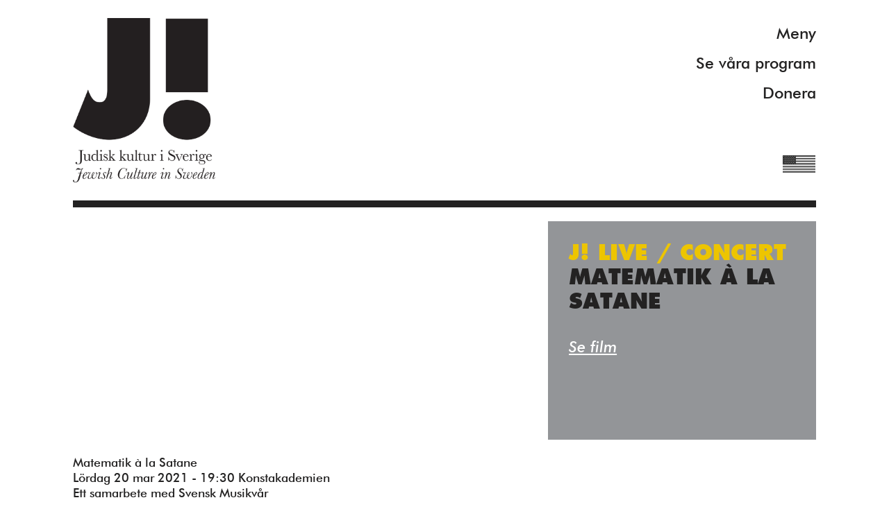

--- FILE ---
content_type: text/html; charset=utf-8
request_url: https://judiskkultur.se/events/matematik-a-la-satane?locale=sv
body_size: 5954
content:
<!DOCTYPE html>
<html>
<head>
<meta content='text/html; charset=UTF-8' http-equiv='Content-Type'>
<meta content='IE=edge' http-equiv='X-UA-Compatible'>
<meta content='initial-scale=1.0, maximum-scale=1.0, minimum-scale=1.0, user-scalable=no, width=device-width' name='viewport'>
<!-- For web app -->
<!-- %meta{:content => "yes", :name => "apple-mobile-web-app-capable"}/ -->
<!-- %meta{:content => "yes", :name => "apple-touch-fullscreen"}/ -->
<title>Judisk Kultur</title>
<link rel="stylesheet" media="all" href="/assets/application-c7791d13d1d3b9544444893913e834f832481218a5f338ef1ecc86ac161d0571.css" data-turbolinks-track="true" />
<script src="/assets/application-6adf5df7c04e8920307b56230673f868c595e4497a24ea2ebe66f23ae6545546.js" data-turbolinks-track="true"></script>
<link href='/favico.png' rel='icon' type='image/png'>
<meta name="csrf-param" content="authenticity_token" />
<meta name="csrf-token" content="uNFbxC0LCqYLKIu/tTznDmoBFOnP2/M44eZ1umbXL4SqYwsFWbd0bpmgfTbcR1Elef/xT6iVKu6Z+nhpoLoGjg==" />
</head>
<body class='events show'>
<div id='flash'>

</div>
<div id='modularFlash'>

</div>
<div class='contentWrap'>
<header>
<h1>
<a href="/">Judisk Kultur
</a></h1>
<nav class='navigation'>
<div class='navigation-list'>
<div class='navigation-menuLink'>
<div class='navigation-menuLink-text'>
Meny
</div>
<div class='navigation-menuLink-ico'>
<div class='navigation-menuLink-line'></div>
<div class='navigation-menuLink-line'></div>
</div>
</div>
<a title="Se våra program" class=" navigation-link" href="/programs">Se våra program</a>
<span class='navigation-donateLink'>
Donera
</span>
</div>
<div class='navigation-links'>
<a title="Om J!" class=" navigation-link" href="/pages/about">Om J!</a>
<a title="Nyheter" class="active navigation-link" href="/">Nyheter</a>
<a title="Kommande program" class=" navigation-link" href="/events">Kommande program</a>
<a title="Se våra program" class=" navigation-link" href="/events/watch">Se våra program</a>
<a title="Gilel Storch Award" class=" navigation-link" href="/pages/gilel-storch-award">Gilel Storch Award</a>
<a title="Pod" class=" navigation-link" href="/events/pod">Pod</a>
<a title="Våra böcker" class=" navigation-link" href="/books">Våra böcker</a>
<a title="Press/Media" class=" navigation-link" href="/pages/press">Press/Media</a>
<a title="Deltagare" class=" navigation-link" href="/page/participants">Deltagare</a>
<a title="Medlemskap/Kontakt" class=" navigation-link" href="/page/membership-contact">Medlemskap/Kontakt</a>
<a title="Integritetspolicy" class=" navigation-link" href="/page/integritetspolicy">Integritetspolicy</a>
<span class='navigation-link navigation-donateLink'>
Donera
</span>
<div class='navigation-newsletter'>
<div class='navigation-newsletter-heading'>
Vill du ha information om våra program?
</div>
<div class='navigation-newsletter-label'>
Fyll i din emailadress:
</div>
<div class='navigation-newsletter-form'>
<!-- Begin Rule Signup Form -->
<style>
  .grecaptcha-badge {display: none;}
  
  .rulemailer-subscriber-form {
    font-family: "Futura Medium", "Trebuchet MS", Arial, sans-serif;
    width: 100%;
  }
  .rulemailer-subscriber-form label {
    display: none;
  }
  .rulemailer-subscriber-form input[type='email'] {
    box-sizing: border-box;
    display: block;
    margin-bottom: 10px;
    width: 100%;
    border-radius: 0;
    padding: 12px;
    border: 0;
    font-family: "Futura Medium", "Trebuchet MS", Arial, sans-serif;
    font-size: inherit;
    font-weight: 400;
    line-height: 1.4;
    background: rgba(255, 255, 255, 0.7);
    color: #232222;
    -webkit-appearance: none;
  }
  .rulemailer-subscriber-form input[type='email']:focus {
    outline: none;
    background: rgba(255, 255, 255, 0.85);
  }
  .rulemailer-subscriber-form input[type='checkbox'] {
    display: inline-block;
    width: auto;
    margin-right: 10px;
  }
  .rulemailer-subscriber-form button {
    display: block;
    width: 100%;
    margin-top: 0;
    background: #232222;
    color: #ffffff;
    line-height: 1.4;
    font-family: "Futura Medium", "Trebuchet MS", Arial, sans-serif;
    font-size: inherit;
    padding: 12px;
    cursor: pointer;
    border-radius: 0;
    border: 0;
    box-shadow: none;
    font-weight: 400;
    text-align: center;
    -webkit-appearance: none;
  }
  .rulemailer-subscriber-form button:hover {
    background: #3d3c3c;
    color: #ffffff;
  }
  .rulemailer-subscriber-form button:active {
    background: #000000;
    color: #ffffff;
  }
  .rulemailer-email-check {
    display: none !important;
  }
  #rule-success-message {
    display: none;
    text-align: center;
    margin-top: 20px;
  }
  #rule-success-message p {
    font-family: "Futura Medium", "Trebuchet MS", Arial, sans-serif;
    font-size: 1.3em;
    color: #232222;
  }
</style>
<script async='async' defer='defer' src='https://www.google.com/recaptcha/api.js?onload=onloadCallback&amp;render=explicit'></script>
<div id='rule-success-message'>
<p>Tack!</p>
</div>
<div class='rulemailer-subscriber-form'>
<form action='https://app.rule.io/subscriber-form/subscriber' id='rule-optin-form' method='POST' target='_blank'>
<input name='tags[]' type='hidden' value='208510'>
<input name='token' type='hidden' value='3f8c466c-e8aba70-7c8d142-9d6e97b-dbff9e9-ecc'>
<label>Email</label>
<input name='rule_email' placeholder='Fyll i din emailadress' required='required' type='email'>
<label class='rulemailer-email-check'>Are you a machine?</label>
<input autocomplete='off' class='rulemailer-email-check' name='email_field' tabindex='-1' type='checkbox' value='1'>
<input name='language' type='hidden' value='111'>
<div id='recaptcha'></div>
<button type='submit'>Skicka</button>
</form>
</div>
<script>
  var widgetId;
  function onloadCallback() {
    widgetId = grecaptcha.render('recaptcha', {
      'sitekey': '6LfbPnAUAAAAACqfb_YCtJi7RY0WkK-1T4b9cUO8',
      'size': 'invisible',
      'callback': submitRuleOptin
    });
  }
  document.getElementById('rule-optin-form').addEventListener('submit', function(e) {
    if (this.checkValidity()) {
      e.preventDefault();
      grecaptcha.execute(widgetId);
    }
  });
  function submitRuleOptin(token) {
    document.getElementById("rule-optin-form").submit();
    document.querySelector('.rulemailer-subscriber-form').style.display = 'none';
    document.getElementById('rule-success-message').style.display = 'block';
  }
</script>
<!-- End Rule signup -->
</div>
</div>
</div>
</nav>

<a class="languageLink eng" href="/lang/en"></a>
</header>

<div class='heading-space'></div>
<div class='eventBlock-media single'>
<div class='eventBlock-youtube'>
<iframe width="560" height="315" src="https://www.youtube.com/embed/K9c0UualgHo" frameborder="0" allow="autoplay; encrypted-media" allowfullscreen></iframe>
</div>
<div class='eventBlock-text'>
<div class='eventBlock-tag' style='color: #edc500;'>
J! Live / Concert
</div>
<div class='eventBlock-title'>
Matematik à la Satane
</div>
<!-- .eventBlock-info -->
<!-- - unless defined?(excludeLinking) && excludeLinking == true -->
<!-- %span= event.formatted_date -->
<!-- - if event.event_dates.count <= 1 -->
<!-- %span= I18n.l event.event_dates.first.date, :format => :clock -->
<!-- - else -->
<!-- - event.event_dates.each do |e_d| -->
<!-- %span= e_d.full_date -->
<!-- - if event.location.present? -->
<!-- %span= event.location -->
<div class='eventBlock-linkContainer'>
<a target="_blank" href="https://youtu.be/K9c0UualgHo">Se film
</a></div>
</div>
</div>

<div class='eventInfo'>
<h4>Matematik à la Satane<br>Lördag 20 mar 2021 - 19:30 Konstakademien<br>Ett samarbete med Svensk Musikvår</h4><p> </p><p> </p><p>PROGRAM</p><p>Ivo Nilsson (1966): Matematik à la Satane (2019)</p><p>Jenny Hettne (1977): Paths of wood and pearl (2010)</p><p>Ivo Nilsson: Lunaria (2007–2014)</p><p>Tonsättaren Ivo Nilsson växte upp bara några portar bort from den adress där Nobelprisbelönade författaren Nelly Sachs levde efter sin flykt undan nazisterna. Nilsson fångades av ett brev som Sachs adresserat till sin hyresvärd: ”Jag kunde inte släppa tanken på brevet, främst för dess konkreta men samtidigt surrealistiska ton. Som om det sammanfattade hela hennes poetiska universum.”</p><p>Stycket Matematik à la Satane är direkt inspirerat av brevet och döpt efter en kort dikt av Nelly Sachs. Formatet knyter an till melodramer av Schönberg och Stravinskij och Ivo Nilssons intention med stycket är bland annat att ”synliggöra hur den förvandling som integrationen innebär kan vara både smärtsam och förlösande. Författaren Aris Fioretos, som skrivit en uppmärksammad bildbiografi om Nelly Sachs, ger under konserten en reflektion över Sachs liv och författarskap.</p><p>Ivo Nilssons Lunaria är inspirerat av en annan författare, Italo Calvino, och hans novellsamling Kosmokomik. Liksom förlagan består Lunaria av flera satser med titlar och inspiration hämtade från Calvinos noveller. På konserten framförs även Paths of wood and pearl av Jenny Hettne, ett stycke med tonhöjd som centralidé. I början spelas i stycket bara ett fåtal olika toner och musiken ter sig försiktigt sökande. Efterhand ”öppnar sig musiken”, som Hettne själv beskriver det, och antalet tonhöjder ökar. Rytm är också centralt för verket, både som motor och som ryggrad.</p><p> </p><p>Medverkande</p><p>Ensemble MA</p><p>Staffan Larsson, dirigent</p><p>Eva Lindal, violin</p><p>Chrichan Larson, cello</p><p>Boa Pettersson, klarinett</p><p>Peter Fridholm, flöjt</p><p>Love Derwinger, piano</p><p>Alexandra Büchel, sopran</p><p>Aris Fioretos, författare</p><p> </p><p><a href="https://www.svenskmusikvar.se/konsert/matematik-la-satane">https://www.svenskmusikvar.se/konsert/matematik-la-satane</a></p>
</div>

<div class='eventBlock-halfContainer'>
<div class='eventBlock-square fullWidth' data-url='/events/new-year-concert?locale=sv'>
<div class='eventBlock-image' style='background-image:url(https://judiskkultur.s3.eu-west-1.amazonaws.com/uploads/image/asset/1342/medium_FreudenthalNalen.jpeg);'></div>
<div class='eventBlock-text'>
<div class='eventBlock-tag' style='color: #BAD9E7;'>
J! Concert
</div>
<div class='eventBlock-title'>
New Year Concert
</div>
<div class='eventBlock-subtitle'>
Freudenthal Yiddish Orchestra & Friends
</div>
<div class='eventBlock-info'>
<span>Staffan Scheja & Henrik Måwe, piano, Elin Rombo, sopran<br/>Johan Rabaeus,  Jonathan Brott, reading<br/>med efterföljande mingel<br/>Tisdag, 20 januari kl. 19.00 <br/>Konstakademien</span>
</div>
<div class='eventBlock-linkContainer'>
<a href="/events/new-year-concert?locale=sv">Mer info</a>
<a target="_blank" href="https://billetto.se/e/new-year-concert-freudenthal-big-band-friends-biljetter-1785045">Biljetter
</a></div>
</div>
</div>

<div class='eventBlock-square slideshow' data-url='/events/the-hebrews-3-dokumentarfilmer?locale=sv'>
<div class='eventBlock-image'>
<div class='eventBlock-image-slide' style='background-image:url(https://judiskkultur.s3.eu-west-1.amazonaws.com/uploads/image/asset/1346/medium_RachelBluwsteinkv.jpg);'></div>
<div class='eventBlock-image-slide' style='background-image:url(https://judiskkultur.s3.eu-west-1.amazonaws.com/uploads/image/asset/1348/medium_BialikbyAvrajhamSouskinkv.jpg);'></div>
<div class='eventBlock-image-slide' style='background-image:url(https://judiskkultur.s3.eu-west-1.amazonaws.com/uploads/image/asset/1353/medium_6a2e5a45-928b-4d10-846b-e82d0a2d06c7kv.jpg);'></div>
</div>
<div class='eventBlock-text'>
<div class='eventBlock-tag' style='color: #F7C2D9;'>
J! Film
</div>
<div class='eventBlock-title'>
The Hebrews: 3 dokumentärfilmer
</div>
<div class='eventBlock-info'>
<span>Chaim Nachman Bialik, Rachel Bluwstein, Lea Goldberg<br/>samtal med filmskaparen Yair Qedar<br/>med efterföljande mingel<br/><br/>Söndag 22 februari 14.00 – 18.00</span>
</div>
<div class='eventBlock-linkContainer'>
<a href="/events/the-hebrews-3-dokumentarfilmer?locale=sv">Mer info</a>
<a target="_blank" href="https://billetto.se/e/the-hebrews-bialik-rachel-lea-goldberg-biljetter-1790347">Biljetter
</a></div>
</div>
</div>

<div class='eventBlock-square' data-url='/events/lenke-rothman-ett-liv?locale=sv'>
<div class='eventBlock-image' style='background-image:url(https://judiskkultur.s3.eu-west-1.amazonaws.com/uploads/image/asset/1349/medium_LenkeRothmankv.jpg);'></div>
<div class='eventBlock-text'>
<div class='eventBlock-tag' style='color: #a52828;'>
J! Special
</div>
<div class='eventBlock-title'>
Lenke Rothman – Ett liv
</div>
<div class='eventBlock-info'>
<span>Samtal, musik, reading<br/>med efterföljande mingel<br/>Tisdag 3 mars kl. 19.00 <br/>Konstakademien</span>
</div>
<div class='eventBlock-linkContainer'>
<a href="/events/lenke-rothman-ett-liv?locale=sv">Mer info</a>
</div>
</div>
</div>

<div class='eventBlock-square' data-url='/events/mir-zaynen-do-we-survived?locale=sv'>
<div class='eventBlock-image' style='background-image:url(https://judiskkultur.s3.eu-west-1.amazonaws.com/uploads/image/asset/1350/medium_Wesurvivedkv.jpg);'></div>
<div class='eventBlock-text'>
<div class='eventBlock-tag' style='color: #BAD9E7;'>
J! Concert
</div>
<div class='eventBlock-title'>
Mir zaynen do! We survived! 
</div>
<div class='eventBlock-info'>
<span>Konsert, samtal, reading<br/>med efterföljande mingel<br/>Onsdag, 11 mars kl. 19.00<br/>Konstakademien</span>
</div>
<div class='eventBlock-linkContainer'>
<a href="/events/mir-zaynen-do-we-survived?locale=sv">Mer info</a>
</div>
</div>
</div>

<div class='eventBlock-square' data-url='/events/proust-och-det-judiska-acf8a6c1-f501-4e1d-8eb0-1e7825038544?locale=sv'>
<div class='eventBlock-image' style='background-image:url(https://judiskkultur.s3.eu-west-1.amazonaws.com/uploads/image/asset/1351/medium_MarcelProust1.jpg);'></div>
<div class='eventBlock-text'>
<div class='eventBlock-tag' style='color: #a52828;'>
J! Special
</div>
<div class='eventBlock-title'>
Proust och det judiska
</div>
<div class='eventBlock-subtitle'>
Proust du côté juif
</div>
<div class='eventBlock-info'>
<span>Antoine Compagnon, Paris<br/>Samtal, reading och musik med efterföljande mingel<br/>Tisdag 14 april kl. 19.00 <br/>Konstakademien</span>
</div>
<div class='eventBlock-linkContainer'>
<a href="/events/proust-och-det-judiska-acf8a6c1-f501-4e1d-8eb0-1e7825038544?locale=sv">Mer info</a>
</div>
</div>
</div>

<div class='eventBlock-square' data-url='/events/jewish-book-festival-db37a0c1-699f-4084-a9e3-423a475bd158?locale=sv'>
<div class='eventBlock-image' style='background-image:url(https://judiskkultur.s3.eu-west-1.amazonaws.com/uploads/image/asset/1352/medium_JBFNicoleKraussinaugurates-4.jpg);'></div>
<div class='eventBlock-text'>
<div class='eventBlock-tag' style='color: #b8d9ee;'>
Jewish book festival
</div>
<div class='eventBlock-title'>
Jewish Book Festival
</div>
<div class='eventBlock-info'>
<span>Lördag 23/5 – Söndag 24/5 2026 Konstakademien<br/>Detaljerat program kommer inom kort.</span>
</div>
<div class='eventBlock-linkContainer'>
<a href="/events/jewish-book-festival-db37a0c1-699f-4084-a9e3-423a475bd158?locale=sv">Mer info</a>
</div>
</div>
</div>

<div class='eventBlock-square' data-url='/events/20b6a44f-a043-44e7-8718-474c5753f929?locale=sv'>
<div class='eventBlock-image' style='background-image:url(https://judiskkultur.s3.eu-west-1.amazonaws.com/uploads/image/asset/1228/medium_J250ar.png);'></div>
<div class='eventBlock-text'>
<div class='eventBlock-title'>
 
</div>
<div class='eventBlock-subtitle'>
 
</div>
<div class='eventBlock-info'>
<span>Judisk kultur i Sverige firar 250 år av judiskt liv i Sverige</span>
</div>
<div class='eventBlock-linkContainer'>
</div>
</div>
</div>

</div>

<div class='donateModal'>
<div class='donateModal-wrap'>
<div class='donateModal-closeIcon'></div>
<div class='donateModal-tag'>
Donera
</div>
<div class='donateModal-title'>
Bli vän och supporter till Judisk kultur i Sverige.
</div>
<div class='donateModal-text'>
<p>
Bli vän och supporter till Judisk kultur i Sverige. Donera gärna till vår verksamhet eller till ett särskild projekt som ligger dig varmt om hjärtat. Informera oss om Din donation ska vara anonym eller om Du tillåter oss publicera ditt namn på våra publikationer och på vår hemsida.
</p>
<p>
Ditt bidrag och engagemang är viktiga för oss. BG 755-4132
</p>
<p>
Vi svarar gärna på dina frågor: <a href='mailto:info@judiskkultur.se'>info@judiskkultur.se</a>
</p>
</div>
</div>
</div>

<footer>
<span>
<p>Tack till Kulturrådet, Stockholms Stad &amp; Region Stockholm.<br></p>
</span>
<!-- %span -->
<!-- = t(:footer_line_2) -->
</footer>

</div>
</body>
</html>


--- FILE ---
content_type: text/html; charset=utf-8
request_url: https://www.google.com/recaptcha/api2/anchor?ar=1&k=6LfbPnAUAAAAACqfb_YCtJi7RY0WkK-1T4b9cUO8&co=aHR0cHM6Ly9qdWRpc2trdWx0dXIuc2U6NDQz&hl=en&v=PoyoqOPhxBO7pBk68S4YbpHZ&size=invisible&anchor-ms=20000&execute-ms=30000&cb=z9lqjpmhwbuv
body_size: 49263
content:
<!DOCTYPE HTML><html dir="ltr" lang="en"><head><meta http-equiv="Content-Type" content="text/html; charset=UTF-8">
<meta http-equiv="X-UA-Compatible" content="IE=edge">
<title>reCAPTCHA</title>
<style type="text/css">
/* cyrillic-ext */
@font-face {
  font-family: 'Roboto';
  font-style: normal;
  font-weight: 400;
  font-stretch: 100%;
  src: url(//fonts.gstatic.com/s/roboto/v48/KFO7CnqEu92Fr1ME7kSn66aGLdTylUAMa3GUBHMdazTgWw.woff2) format('woff2');
  unicode-range: U+0460-052F, U+1C80-1C8A, U+20B4, U+2DE0-2DFF, U+A640-A69F, U+FE2E-FE2F;
}
/* cyrillic */
@font-face {
  font-family: 'Roboto';
  font-style: normal;
  font-weight: 400;
  font-stretch: 100%;
  src: url(//fonts.gstatic.com/s/roboto/v48/KFO7CnqEu92Fr1ME7kSn66aGLdTylUAMa3iUBHMdazTgWw.woff2) format('woff2');
  unicode-range: U+0301, U+0400-045F, U+0490-0491, U+04B0-04B1, U+2116;
}
/* greek-ext */
@font-face {
  font-family: 'Roboto';
  font-style: normal;
  font-weight: 400;
  font-stretch: 100%;
  src: url(//fonts.gstatic.com/s/roboto/v48/KFO7CnqEu92Fr1ME7kSn66aGLdTylUAMa3CUBHMdazTgWw.woff2) format('woff2');
  unicode-range: U+1F00-1FFF;
}
/* greek */
@font-face {
  font-family: 'Roboto';
  font-style: normal;
  font-weight: 400;
  font-stretch: 100%;
  src: url(//fonts.gstatic.com/s/roboto/v48/KFO7CnqEu92Fr1ME7kSn66aGLdTylUAMa3-UBHMdazTgWw.woff2) format('woff2');
  unicode-range: U+0370-0377, U+037A-037F, U+0384-038A, U+038C, U+038E-03A1, U+03A3-03FF;
}
/* math */
@font-face {
  font-family: 'Roboto';
  font-style: normal;
  font-weight: 400;
  font-stretch: 100%;
  src: url(//fonts.gstatic.com/s/roboto/v48/KFO7CnqEu92Fr1ME7kSn66aGLdTylUAMawCUBHMdazTgWw.woff2) format('woff2');
  unicode-range: U+0302-0303, U+0305, U+0307-0308, U+0310, U+0312, U+0315, U+031A, U+0326-0327, U+032C, U+032F-0330, U+0332-0333, U+0338, U+033A, U+0346, U+034D, U+0391-03A1, U+03A3-03A9, U+03B1-03C9, U+03D1, U+03D5-03D6, U+03F0-03F1, U+03F4-03F5, U+2016-2017, U+2034-2038, U+203C, U+2040, U+2043, U+2047, U+2050, U+2057, U+205F, U+2070-2071, U+2074-208E, U+2090-209C, U+20D0-20DC, U+20E1, U+20E5-20EF, U+2100-2112, U+2114-2115, U+2117-2121, U+2123-214F, U+2190, U+2192, U+2194-21AE, U+21B0-21E5, U+21F1-21F2, U+21F4-2211, U+2213-2214, U+2216-22FF, U+2308-230B, U+2310, U+2319, U+231C-2321, U+2336-237A, U+237C, U+2395, U+239B-23B7, U+23D0, U+23DC-23E1, U+2474-2475, U+25AF, U+25B3, U+25B7, U+25BD, U+25C1, U+25CA, U+25CC, U+25FB, U+266D-266F, U+27C0-27FF, U+2900-2AFF, U+2B0E-2B11, U+2B30-2B4C, U+2BFE, U+3030, U+FF5B, U+FF5D, U+1D400-1D7FF, U+1EE00-1EEFF;
}
/* symbols */
@font-face {
  font-family: 'Roboto';
  font-style: normal;
  font-weight: 400;
  font-stretch: 100%;
  src: url(//fonts.gstatic.com/s/roboto/v48/KFO7CnqEu92Fr1ME7kSn66aGLdTylUAMaxKUBHMdazTgWw.woff2) format('woff2');
  unicode-range: U+0001-000C, U+000E-001F, U+007F-009F, U+20DD-20E0, U+20E2-20E4, U+2150-218F, U+2190, U+2192, U+2194-2199, U+21AF, U+21E6-21F0, U+21F3, U+2218-2219, U+2299, U+22C4-22C6, U+2300-243F, U+2440-244A, U+2460-24FF, U+25A0-27BF, U+2800-28FF, U+2921-2922, U+2981, U+29BF, U+29EB, U+2B00-2BFF, U+4DC0-4DFF, U+FFF9-FFFB, U+10140-1018E, U+10190-1019C, U+101A0, U+101D0-101FD, U+102E0-102FB, U+10E60-10E7E, U+1D2C0-1D2D3, U+1D2E0-1D37F, U+1F000-1F0FF, U+1F100-1F1AD, U+1F1E6-1F1FF, U+1F30D-1F30F, U+1F315, U+1F31C, U+1F31E, U+1F320-1F32C, U+1F336, U+1F378, U+1F37D, U+1F382, U+1F393-1F39F, U+1F3A7-1F3A8, U+1F3AC-1F3AF, U+1F3C2, U+1F3C4-1F3C6, U+1F3CA-1F3CE, U+1F3D4-1F3E0, U+1F3ED, U+1F3F1-1F3F3, U+1F3F5-1F3F7, U+1F408, U+1F415, U+1F41F, U+1F426, U+1F43F, U+1F441-1F442, U+1F444, U+1F446-1F449, U+1F44C-1F44E, U+1F453, U+1F46A, U+1F47D, U+1F4A3, U+1F4B0, U+1F4B3, U+1F4B9, U+1F4BB, U+1F4BF, U+1F4C8-1F4CB, U+1F4D6, U+1F4DA, U+1F4DF, U+1F4E3-1F4E6, U+1F4EA-1F4ED, U+1F4F7, U+1F4F9-1F4FB, U+1F4FD-1F4FE, U+1F503, U+1F507-1F50B, U+1F50D, U+1F512-1F513, U+1F53E-1F54A, U+1F54F-1F5FA, U+1F610, U+1F650-1F67F, U+1F687, U+1F68D, U+1F691, U+1F694, U+1F698, U+1F6AD, U+1F6B2, U+1F6B9-1F6BA, U+1F6BC, U+1F6C6-1F6CF, U+1F6D3-1F6D7, U+1F6E0-1F6EA, U+1F6F0-1F6F3, U+1F6F7-1F6FC, U+1F700-1F7FF, U+1F800-1F80B, U+1F810-1F847, U+1F850-1F859, U+1F860-1F887, U+1F890-1F8AD, U+1F8B0-1F8BB, U+1F8C0-1F8C1, U+1F900-1F90B, U+1F93B, U+1F946, U+1F984, U+1F996, U+1F9E9, U+1FA00-1FA6F, U+1FA70-1FA7C, U+1FA80-1FA89, U+1FA8F-1FAC6, U+1FACE-1FADC, U+1FADF-1FAE9, U+1FAF0-1FAF8, U+1FB00-1FBFF;
}
/* vietnamese */
@font-face {
  font-family: 'Roboto';
  font-style: normal;
  font-weight: 400;
  font-stretch: 100%;
  src: url(//fonts.gstatic.com/s/roboto/v48/KFO7CnqEu92Fr1ME7kSn66aGLdTylUAMa3OUBHMdazTgWw.woff2) format('woff2');
  unicode-range: U+0102-0103, U+0110-0111, U+0128-0129, U+0168-0169, U+01A0-01A1, U+01AF-01B0, U+0300-0301, U+0303-0304, U+0308-0309, U+0323, U+0329, U+1EA0-1EF9, U+20AB;
}
/* latin-ext */
@font-face {
  font-family: 'Roboto';
  font-style: normal;
  font-weight: 400;
  font-stretch: 100%;
  src: url(//fonts.gstatic.com/s/roboto/v48/KFO7CnqEu92Fr1ME7kSn66aGLdTylUAMa3KUBHMdazTgWw.woff2) format('woff2');
  unicode-range: U+0100-02BA, U+02BD-02C5, U+02C7-02CC, U+02CE-02D7, U+02DD-02FF, U+0304, U+0308, U+0329, U+1D00-1DBF, U+1E00-1E9F, U+1EF2-1EFF, U+2020, U+20A0-20AB, U+20AD-20C0, U+2113, U+2C60-2C7F, U+A720-A7FF;
}
/* latin */
@font-face {
  font-family: 'Roboto';
  font-style: normal;
  font-weight: 400;
  font-stretch: 100%;
  src: url(//fonts.gstatic.com/s/roboto/v48/KFO7CnqEu92Fr1ME7kSn66aGLdTylUAMa3yUBHMdazQ.woff2) format('woff2');
  unicode-range: U+0000-00FF, U+0131, U+0152-0153, U+02BB-02BC, U+02C6, U+02DA, U+02DC, U+0304, U+0308, U+0329, U+2000-206F, U+20AC, U+2122, U+2191, U+2193, U+2212, U+2215, U+FEFF, U+FFFD;
}
/* cyrillic-ext */
@font-face {
  font-family: 'Roboto';
  font-style: normal;
  font-weight: 500;
  font-stretch: 100%;
  src: url(//fonts.gstatic.com/s/roboto/v48/KFO7CnqEu92Fr1ME7kSn66aGLdTylUAMa3GUBHMdazTgWw.woff2) format('woff2');
  unicode-range: U+0460-052F, U+1C80-1C8A, U+20B4, U+2DE0-2DFF, U+A640-A69F, U+FE2E-FE2F;
}
/* cyrillic */
@font-face {
  font-family: 'Roboto';
  font-style: normal;
  font-weight: 500;
  font-stretch: 100%;
  src: url(//fonts.gstatic.com/s/roboto/v48/KFO7CnqEu92Fr1ME7kSn66aGLdTylUAMa3iUBHMdazTgWw.woff2) format('woff2');
  unicode-range: U+0301, U+0400-045F, U+0490-0491, U+04B0-04B1, U+2116;
}
/* greek-ext */
@font-face {
  font-family: 'Roboto';
  font-style: normal;
  font-weight: 500;
  font-stretch: 100%;
  src: url(//fonts.gstatic.com/s/roboto/v48/KFO7CnqEu92Fr1ME7kSn66aGLdTylUAMa3CUBHMdazTgWw.woff2) format('woff2');
  unicode-range: U+1F00-1FFF;
}
/* greek */
@font-face {
  font-family: 'Roboto';
  font-style: normal;
  font-weight: 500;
  font-stretch: 100%;
  src: url(//fonts.gstatic.com/s/roboto/v48/KFO7CnqEu92Fr1ME7kSn66aGLdTylUAMa3-UBHMdazTgWw.woff2) format('woff2');
  unicode-range: U+0370-0377, U+037A-037F, U+0384-038A, U+038C, U+038E-03A1, U+03A3-03FF;
}
/* math */
@font-face {
  font-family: 'Roboto';
  font-style: normal;
  font-weight: 500;
  font-stretch: 100%;
  src: url(//fonts.gstatic.com/s/roboto/v48/KFO7CnqEu92Fr1ME7kSn66aGLdTylUAMawCUBHMdazTgWw.woff2) format('woff2');
  unicode-range: U+0302-0303, U+0305, U+0307-0308, U+0310, U+0312, U+0315, U+031A, U+0326-0327, U+032C, U+032F-0330, U+0332-0333, U+0338, U+033A, U+0346, U+034D, U+0391-03A1, U+03A3-03A9, U+03B1-03C9, U+03D1, U+03D5-03D6, U+03F0-03F1, U+03F4-03F5, U+2016-2017, U+2034-2038, U+203C, U+2040, U+2043, U+2047, U+2050, U+2057, U+205F, U+2070-2071, U+2074-208E, U+2090-209C, U+20D0-20DC, U+20E1, U+20E5-20EF, U+2100-2112, U+2114-2115, U+2117-2121, U+2123-214F, U+2190, U+2192, U+2194-21AE, U+21B0-21E5, U+21F1-21F2, U+21F4-2211, U+2213-2214, U+2216-22FF, U+2308-230B, U+2310, U+2319, U+231C-2321, U+2336-237A, U+237C, U+2395, U+239B-23B7, U+23D0, U+23DC-23E1, U+2474-2475, U+25AF, U+25B3, U+25B7, U+25BD, U+25C1, U+25CA, U+25CC, U+25FB, U+266D-266F, U+27C0-27FF, U+2900-2AFF, U+2B0E-2B11, U+2B30-2B4C, U+2BFE, U+3030, U+FF5B, U+FF5D, U+1D400-1D7FF, U+1EE00-1EEFF;
}
/* symbols */
@font-face {
  font-family: 'Roboto';
  font-style: normal;
  font-weight: 500;
  font-stretch: 100%;
  src: url(//fonts.gstatic.com/s/roboto/v48/KFO7CnqEu92Fr1ME7kSn66aGLdTylUAMaxKUBHMdazTgWw.woff2) format('woff2');
  unicode-range: U+0001-000C, U+000E-001F, U+007F-009F, U+20DD-20E0, U+20E2-20E4, U+2150-218F, U+2190, U+2192, U+2194-2199, U+21AF, U+21E6-21F0, U+21F3, U+2218-2219, U+2299, U+22C4-22C6, U+2300-243F, U+2440-244A, U+2460-24FF, U+25A0-27BF, U+2800-28FF, U+2921-2922, U+2981, U+29BF, U+29EB, U+2B00-2BFF, U+4DC0-4DFF, U+FFF9-FFFB, U+10140-1018E, U+10190-1019C, U+101A0, U+101D0-101FD, U+102E0-102FB, U+10E60-10E7E, U+1D2C0-1D2D3, U+1D2E0-1D37F, U+1F000-1F0FF, U+1F100-1F1AD, U+1F1E6-1F1FF, U+1F30D-1F30F, U+1F315, U+1F31C, U+1F31E, U+1F320-1F32C, U+1F336, U+1F378, U+1F37D, U+1F382, U+1F393-1F39F, U+1F3A7-1F3A8, U+1F3AC-1F3AF, U+1F3C2, U+1F3C4-1F3C6, U+1F3CA-1F3CE, U+1F3D4-1F3E0, U+1F3ED, U+1F3F1-1F3F3, U+1F3F5-1F3F7, U+1F408, U+1F415, U+1F41F, U+1F426, U+1F43F, U+1F441-1F442, U+1F444, U+1F446-1F449, U+1F44C-1F44E, U+1F453, U+1F46A, U+1F47D, U+1F4A3, U+1F4B0, U+1F4B3, U+1F4B9, U+1F4BB, U+1F4BF, U+1F4C8-1F4CB, U+1F4D6, U+1F4DA, U+1F4DF, U+1F4E3-1F4E6, U+1F4EA-1F4ED, U+1F4F7, U+1F4F9-1F4FB, U+1F4FD-1F4FE, U+1F503, U+1F507-1F50B, U+1F50D, U+1F512-1F513, U+1F53E-1F54A, U+1F54F-1F5FA, U+1F610, U+1F650-1F67F, U+1F687, U+1F68D, U+1F691, U+1F694, U+1F698, U+1F6AD, U+1F6B2, U+1F6B9-1F6BA, U+1F6BC, U+1F6C6-1F6CF, U+1F6D3-1F6D7, U+1F6E0-1F6EA, U+1F6F0-1F6F3, U+1F6F7-1F6FC, U+1F700-1F7FF, U+1F800-1F80B, U+1F810-1F847, U+1F850-1F859, U+1F860-1F887, U+1F890-1F8AD, U+1F8B0-1F8BB, U+1F8C0-1F8C1, U+1F900-1F90B, U+1F93B, U+1F946, U+1F984, U+1F996, U+1F9E9, U+1FA00-1FA6F, U+1FA70-1FA7C, U+1FA80-1FA89, U+1FA8F-1FAC6, U+1FACE-1FADC, U+1FADF-1FAE9, U+1FAF0-1FAF8, U+1FB00-1FBFF;
}
/* vietnamese */
@font-face {
  font-family: 'Roboto';
  font-style: normal;
  font-weight: 500;
  font-stretch: 100%;
  src: url(//fonts.gstatic.com/s/roboto/v48/KFO7CnqEu92Fr1ME7kSn66aGLdTylUAMa3OUBHMdazTgWw.woff2) format('woff2');
  unicode-range: U+0102-0103, U+0110-0111, U+0128-0129, U+0168-0169, U+01A0-01A1, U+01AF-01B0, U+0300-0301, U+0303-0304, U+0308-0309, U+0323, U+0329, U+1EA0-1EF9, U+20AB;
}
/* latin-ext */
@font-face {
  font-family: 'Roboto';
  font-style: normal;
  font-weight: 500;
  font-stretch: 100%;
  src: url(//fonts.gstatic.com/s/roboto/v48/KFO7CnqEu92Fr1ME7kSn66aGLdTylUAMa3KUBHMdazTgWw.woff2) format('woff2');
  unicode-range: U+0100-02BA, U+02BD-02C5, U+02C7-02CC, U+02CE-02D7, U+02DD-02FF, U+0304, U+0308, U+0329, U+1D00-1DBF, U+1E00-1E9F, U+1EF2-1EFF, U+2020, U+20A0-20AB, U+20AD-20C0, U+2113, U+2C60-2C7F, U+A720-A7FF;
}
/* latin */
@font-face {
  font-family: 'Roboto';
  font-style: normal;
  font-weight: 500;
  font-stretch: 100%;
  src: url(//fonts.gstatic.com/s/roboto/v48/KFO7CnqEu92Fr1ME7kSn66aGLdTylUAMa3yUBHMdazQ.woff2) format('woff2');
  unicode-range: U+0000-00FF, U+0131, U+0152-0153, U+02BB-02BC, U+02C6, U+02DA, U+02DC, U+0304, U+0308, U+0329, U+2000-206F, U+20AC, U+2122, U+2191, U+2193, U+2212, U+2215, U+FEFF, U+FFFD;
}
/* cyrillic-ext */
@font-face {
  font-family: 'Roboto';
  font-style: normal;
  font-weight: 900;
  font-stretch: 100%;
  src: url(//fonts.gstatic.com/s/roboto/v48/KFO7CnqEu92Fr1ME7kSn66aGLdTylUAMa3GUBHMdazTgWw.woff2) format('woff2');
  unicode-range: U+0460-052F, U+1C80-1C8A, U+20B4, U+2DE0-2DFF, U+A640-A69F, U+FE2E-FE2F;
}
/* cyrillic */
@font-face {
  font-family: 'Roboto';
  font-style: normal;
  font-weight: 900;
  font-stretch: 100%;
  src: url(//fonts.gstatic.com/s/roboto/v48/KFO7CnqEu92Fr1ME7kSn66aGLdTylUAMa3iUBHMdazTgWw.woff2) format('woff2');
  unicode-range: U+0301, U+0400-045F, U+0490-0491, U+04B0-04B1, U+2116;
}
/* greek-ext */
@font-face {
  font-family: 'Roboto';
  font-style: normal;
  font-weight: 900;
  font-stretch: 100%;
  src: url(//fonts.gstatic.com/s/roboto/v48/KFO7CnqEu92Fr1ME7kSn66aGLdTylUAMa3CUBHMdazTgWw.woff2) format('woff2');
  unicode-range: U+1F00-1FFF;
}
/* greek */
@font-face {
  font-family: 'Roboto';
  font-style: normal;
  font-weight: 900;
  font-stretch: 100%;
  src: url(//fonts.gstatic.com/s/roboto/v48/KFO7CnqEu92Fr1ME7kSn66aGLdTylUAMa3-UBHMdazTgWw.woff2) format('woff2');
  unicode-range: U+0370-0377, U+037A-037F, U+0384-038A, U+038C, U+038E-03A1, U+03A3-03FF;
}
/* math */
@font-face {
  font-family: 'Roboto';
  font-style: normal;
  font-weight: 900;
  font-stretch: 100%;
  src: url(//fonts.gstatic.com/s/roboto/v48/KFO7CnqEu92Fr1ME7kSn66aGLdTylUAMawCUBHMdazTgWw.woff2) format('woff2');
  unicode-range: U+0302-0303, U+0305, U+0307-0308, U+0310, U+0312, U+0315, U+031A, U+0326-0327, U+032C, U+032F-0330, U+0332-0333, U+0338, U+033A, U+0346, U+034D, U+0391-03A1, U+03A3-03A9, U+03B1-03C9, U+03D1, U+03D5-03D6, U+03F0-03F1, U+03F4-03F5, U+2016-2017, U+2034-2038, U+203C, U+2040, U+2043, U+2047, U+2050, U+2057, U+205F, U+2070-2071, U+2074-208E, U+2090-209C, U+20D0-20DC, U+20E1, U+20E5-20EF, U+2100-2112, U+2114-2115, U+2117-2121, U+2123-214F, U+2190, U+2192, U+2194-21AE, U+21B0-21E5, U+21F1-21F2, U+21F4-2211, U+2213-2214, U+2216-22FF, U+2308-230B, U+2310, U+2319, U+231C-2321, U+2336-237A, U+237C, U+2395, U+239B-23B7, U+23D0, U+23DC-23E1, U+2474-2475, U+25AF, U+25B3, U+25B7, U+25BD, U+25C1, U+25CA, U+25CC, U+25FB, U+266D-266F, U+27C0-27FF, U+2900-2AFF, U+2B0E-2B11, U+2B30-2B4C, U+2BFE, U+3030, U+FF5B, U+FF5D, U+1D400-1D7FF, U+1EE00-1EEFF;
}
/* symbols */
@font-face {
  font-family: 'Roboto';
  font-style: normal;
  font-weight: 900;
  font-stretch: 100%;
  src: url(//fonts.gstatic.com/s/roboto/v48/KFO7CnqEu92Fr1ME7kSn66aGLdTylUAMaxKUBHMdazTgWw.woff2) format('woff2');
  unicode-range: U+0001-000C, U+000E-001F, U+007F-009F, U+20DD-20E0, U+20E2-20E4, U+2150-218F, U+2190, U+2192, U+2194-2199, U+21AF, U+21E6-21F0, U+21F3, U+2218-2219, U+2299, U+22C4-22C6, U+2300-243F, U+2440-244A, U+2460-24FF, U+25A0-27BF, U+2800-28FF, U+2921-2922, U+2981, U+29BF, U+29EB, U+2B00-2BFF, U+4DC0-4DFF, U+FFF9-FFFB, U+10140-1018E, U+10190-1019C, U+101A0, U+101D0-101FD, U+102E0-102FB, U+10E60-10E7E, U+1D2C0-1D2D3, U+1D2E0-1D37F, U+1F000-1F0FF, U+1F100-1F1AD, U+1F1E6-1F1FF, U+1F30D-1F30F, U+1F315, U+1F31C, U+1F31E, U+1F320-1F32C, U+1F336, U+1F378, U+1F37D, U+1F382, U+1F393-1F39F, U+1F3A7-1F3A8, U+1F3AC-1F3AF, U+1F3C2, U+1F3C4-1F3C6, U+1F3CA-1F3CE, U+1F3D4-1F3E0, U+1F3ED, U+1F3F1-1F3F3, U+1F3F5-1F3F7, U+1F408, U+1F415, U+1F41F, U+1F426, U+1F43F, U+1F441-1F442, U+1F444, U+1F446-1F449, U+1F44C-1F44E, U+1F453, U+1F46A, U+1F47D, U+1F4A3, U+1F4B0, U+1F4B3, U+1F4B9, U+1F4BB, U+1F4BF, U+1F4C8-1F4CB, U+1F4D6, U+1F4DA, U+1F4DF, U+1F4E3-1F4E6, U+1F4EA-1F4ED, U+1F4F7, U+1F4F9-1F4FB, U+1F4FD-1F4FE, U+1F503, U+1F507-1F50B, U+1F50D, U+1F512-1F513, U+1F53E-1F54A, U+1F54F-1F5FA, U+1F610, U+1F650-1F67F, U+1F687, U+1F68D, U+1F691, U+1F694, U+1F698, U+1F6AD, U+1F6B2, U+1F6B9-1F6BA, U+1F6BC, U+1F6C6-1F6CF, U+1F6D3-1F6D7, U+1F6E0-1F6EA, U+1F6F0-1F6F3, U+1F6F7-1F6FC, U+1F700-1F7FF, U+1F800-1F80B, U+1F810-1F847, U+1F850-1F859, U+1F860-1F887, U+1F890-1F8AD, U+1F8B0-1F8BB, U+1F8C0-1F8C1, U+1F900-1F90B, U+1F93B, U+1F946, U+1F984, U+1F996, U+1F9E9, U+1FA00-1FA6F, U+1FA70-1FA7C, U+1FA80-1FA89, U+1FA8F-1FAC6, U+1FACE-1FADC, U+1FADF-1FAE9, U+1FAF0-1FAF8, U+1FB00-1FBFF;
}
/* vietnamese */
@font-face {
  font-family: 'Roboto';
  font-style: normal;
  font-weight: 900;
  font-stretch: 100%;
  src: url(//fonts.gstatic.com/s/roboto/v48/KFO7CnqEu92Fr1ME7kSn66aGLdTylUAMa3OUBHMdazTgWw.woff2) format('woff2');
  unicode-range: U+0102-0103, U+0110-0111, U+0128-0129, U+0168-0169, U+01A0-01A1, U+01AF-01B0, U+0300-0301, U+0303-0304, U+0308-0309, U+0323, U+0329, U+1EA0-1EF9, U+20AB;
}
/* latin-ext */
@font-face {
  font-family: 'Roboto';
  font-style: normal;
  font-weight: 900;
  font-stretch: 100%;
  src: url(//fonts.gstatic.com/s/roboto/v48/KFO7CnqEu92Fr1ME7kSn66aGLdTylUAMa3KUBHMdazTgWw.woff2) format('woff2');
  unicode-range: U+0100-02BA, U+02BD-02C5, U+02C7-02CC, U+02CE-02D7, U+02DD-02FF, U+0304, U+0308, U+0329, U+1D00-1DBF, U+1E00-1E9F, U+1EF2-1EFF, U+2020, U+20A0-20AB, U+20AD-20C0, U+2113, U+2C60-2C7F, U+A720-A7FF;
}
/* latin */
@font-face {
  font-family: 'Roboto';
  font-style: normal;
  font-weight: 900;
  font-stretch: 100%;
  src: url(//fonts.gstatic.com/s/roboto/v48/KFO7CnqEu92Fr1ME7kSn66aGLdTylUAMa3yUBHMdazQ.woff2) format('woff2');
  unicode-range: U+0000-00FF, U+0131, U+0152-0153, U+02BB-02BC, U+02C6, U+02DA, U+02DC, U+0304, U+0308, U+0329, U+2000-206F, U+20AC, U+2122, U+2191, U+2193, U+2212, U+2215, U+FEFF, U+FFFD;
}

</style>
<link rel="stylesheet" type="text/css" href="https://www.gstatic.com/recaptcha/releases/PoyoqOPhxBO7pBk68S4YbpHZ/styles__ltr.css">
<script nonce="IbFzZb7dZL14r46utiYnzg" type="text/javascript">window['__recaptcha_api'] = 'https://www.google.com/recaptcha/api2/';</script>
<script type="text/javascript" src="https://www.gstatic.com/recaptcha/releases/PoyoqOPhxBO7pBk68S4YbpHZ/recaptcha__en.js" nonce="IbFzZb7dZL14r46utiYnzg">
      
    </script></head>
<body><div id="rc-anchor-alert" class="rc-anchor-alert"></div>
<input type="hidden" id="recaptcha-token" value="[base64]">
<script type="text/javascript" nonce="IbFzZb7dZL14r46utiYnzg">
      recaptcha.anchor.Main.init("[\x22ainput\x22,[\x22bgdata\x22,\x22\x22,\[base64]/[base64]/[base64]/[base64]/[base64]/[base64]/KGcoTywyNTMsTy5PKSxVRyhPLEMpKTpnKE8sMjUzLEMpLE8pKSxsKSksTykpfSxieT1mdW5jdGlvbihDLE8sdSxsKXtmb3IobD0odT1SKEMpLDApO08+MDtPLS0pbD1sPDw4fFooQyk7ZyhDLHUsbCl9LFVHPWZ1bmN0aW9uKEMsTyl7Qy5pLmxlbmd0aD4xMDQ/[base64]/[base64]/[base64]/[base64]/[base64]/[base64]/[base64]\\u003d\x22,\[base64]\x22,\x22w4lcaFbCtDHCgcO4wr7DsR8fbzlgwoRINMKNw7RvUsOgwql6woRJX8OVIRVMwp3DnsKEIMOww75XaSHClR7Chy3Cgm8NUCvCtX7DoMOgcVY+w494wpvCvUVtSRsrVsKOOifCgMO2Q8OQwpFnd8O8w4ojw6/DqMOVw686w7gNw4Mlb8KEw6M+BlrDmh92wpYyw7nCrsOGNRofTMOFMh/DkXzCqwd6BQ8zwoB3wrXCvhjDrCHDvUR9wrTCpn3Dk1JqwosFwqHClDfDnMKBw4QnBHYhL8KSw5vCnsOWw6bDr8OIwoHCtl4fasOqw4REw5PDocKJBVVywq7DmVAtXsKcw6LCt8OgNMOhwqANO8ONAsKYandTw64WHMO8w6rDixfCqsODaCQDXywFw7/[base64]/[base64]/CjcOMYTfCnAwhwrfCnFsLwpJUw6rDo8KAw6ISBcO2wpHDvGbDrm7DucKcMktHacOpw5LDjcKyCWVzw4zCk8Kdwqh2L8Oww4rDh0hcw5DDoxc6wpLDrSo2wr9XA8K2wpA0w5llXcOxe2jCqRFdd8Kqwr7CkcOAw5LCvsO1w6VbTC/CjMOtwqfCgztCQMOGw6ZFd8OZw5ZBXsOHw5LDpDB8w41WwprCiS9hW8OWwr3DicOoM8KZwq3DlMK6fsOMwrrChyFrY3EMaRLCu8O7w5p1LMO0LCdKw6LDjGTDox7Dik8ZZ8K9w4cDUMKMwrUtw6PDisOZKWzDh8KIZ2vCsH/Cj8OPBMO6w5LChWUtwpbCj8OIw4fDgsK4wobCvkEzI8OUPFhTw4rCqMK3wqnDl8OWworDlsKjwoUjw6FsVcK8w4rCogMFVFg4w4EES8KGwpDCvMK/w6p/wofCn8OQYcO+wojCs8OQeELDmsKIwpkWw444w61wZH4xwoNzM3oCOMKxT3bCt3EJPFM0w77DgMOHWcOLcsOYw4guw7NMwrfCkcKrwrXCmsKgCl/[base64]/DsMKmKMOMYsOiTA4GfXIFOF7CpULDscKYw6rDksKPwr9tw5DDmBvCiRDCoibCosOkw4nCvsOXwpMVwpEGCzVLXkR2w7vDokbDixrCuxLCiMK7CghacH9FwqtYwqN/acKCw7xIP3vCo8KXw7HCgMKkccOFa8KMw4XChMK6wobDnQjDjcOBw6bDrcKGM14Aw4HCg8ObwpnDsBJ+w7nDscKTw7TCnyM9w6cFOsKJZyPClMKPw6kUFMOOC2DDjkkhHEx/TcKLw5l0dyvCjVDCth5CFX9dYxrDqMO1wq7ClFHCkHoHNgc7wqR/DlQNw7DCuMOLwpwbw4UkwqjCicKYw692wp8EwpnDjRPChGTCgMKGworDiT/[base64]/[base64]/CqcOMcMOwwoAhw49ew4JiblPCrWtODlFwcXHCnQPDgcO8wosNwr/[base64]/Dh8KZEAtwB8OsWcOjHcKowrXCuFfCtQbCmzkPwpXCjE/Dgm8pEcKpw6bDocO4w7jCicOdwpjCoMOPUsOcwpjCj23CsRbDsMOPEcK1O8KIexdRw7jDolHDgsOsFcObVMKXFgELaMKJT8OFUSHDqC59bcKdw7PDscOSw7/Clm0bw7t1w5Unw7t3w6HCjnzDtC8Qw4nDphjCh8O8XiEjw6V+w40Gwo0iDsK3wr4VAMKow63CrsKXQcK4USNTw5bCuMKwDjdWClDCpsKVw5jDnS3DoQbDrsKHHDzCjMO9w4zCtB0CLcOkwqxnZywTWMOLwp/DkTTDgykSwqxzTsKBahptwqbDssO9YlcdeyrDhsKaQnjCpiDCpMOEb8O9ZV5kwpsLR8OZwqDCqDFuKsKpEsKHC2DCg8OQwr9xwpPDoHrDlcKEwrQCQi8ZwpPDmcKewrx1w6tTZcOfZSEywqLDmcKzYXHDuBHDpBlzUMKQwoUeN8K/blZSwo7DsQRbWsKFZsOGwqHDgMO5EsKowo/DoUbCvcONB2wGLBwEVmLDvy3Ds8KIMMOFCsOfYk3DnUkYZCsrOMOWwqk+w4jDnVU/[base64]/CpcOmw7/CoUIkSsKsQE3CkHLDlsKcw5V2wpfCuMOYwrQrP0rDhQA0wrAZCMOfR3Z/f8Kewol3HsORwpHDvsO+MWXCmsKPw6nCpFzDqcOHw5LDhcKQwq4swq5gWRtvw4bCoFZOUMK6wr7CnMKxV8K7w5LDjsKMw5RDUn04I8OhBcOFwoUBA8KVDcOrCMKtw7/Dq1zCmy3CvsKew6nCq8KYwpMhacOuwp3CjmkOOGrCtTY/[base64]/[base64]/Cr1/Dn8KoH8K9ajUnZMOZwpHCpyTCusOZf8KTwpLDp2LDmnh/J8O3CjPDlMKIwpdNwonDiEvDoGlWw4FhbhLDgsKVAMOew5/CmTJEQXZzQcKCJcOpAjHDrsOyN8KTwpdjd8Kfw41KYMK1w50UYHnCvsOIw7vDtsK5w4kBXR8UwrbDv1MSeUTCpT8Gw4t3wpnCpiknwqsATnpBw4M+w4nChsKYw6zCnihowq57SsKww4h4RcKWwpLDuMK3Z8O/wqMNXlZJw7XDhsOsKDXDo8Kqwp1ew5nDmwE0woVpMsO+wqzCoMO4L8OcB2zCmTFiDHXCkMKiUn/DpVvCoMKvwovDrMKsw547ainCrFbCvV5HwqpmSsKPJcKjLXvDm8Khwqkvwq5FVEXCskvCosKALDBmEyARKV/CuMK5wpUfw7jChcK/[base64]/[base64]/CsGVJPRTDm3LCncKLARFyF2/[base64]/w6/Dgksqw6pYdV5/[base64]/Dr1zCv3QZIEEow5HDrcOmPMKdwoZ4w5B6woA8wqRSK8KjwrPDvsOrCDHDjMOYwoTCm8OhF13CtcKQwrLCukzCk27DkMOhAzQFRMKbw6Ffw47Di0XDmMKaBcKjUBvDm2/DgcKvJsOjJFYvw4MddsO4woMAD8OIATw8woPCvsOOwqF+wokXdmzDgm05wqjDpsK6wqzCvMKtw6tAEh/DqsKfD14rwp3Dk8KYF2xLdMOqw4zCiBDCkcKYanIow6rCnsKvBMO6bXfCgsOFw7nDkcK/[base64]/w63Doj4/E1jCqmEYwqPClMKfMsKywo7Cs0vCo8KYwo7CkMK8HRjDksKVPhxgw48ZHSHDoMOFw7nCtsOmJ3BXw5oJw6/Ds15WwpoQd2HCij18w7DDmlLDhUXDjcKySifDosKCwoPDlMKuwrEgWQ9Uw6kNGMKpdMOZB1vDpsOnwqnCtMO/[base64]/DuMOzw5w7DMOtw7XDkTdewonCncODwr8MISsIdMOBQz/[base64]/[base64]/DqiFIWndzw4bChH7ChcK1w4PDunFjIsKBf13CjVfDkCrDvgnDuDXDjsKsw6vDhQt4wooMBcODwrHChVjChsOFQsO/w6HDuHsuaEjDlsKGwp7DtXAhbH7DtMKzecKawrdawp3DuMKnAgrDlEXDgD/DuMKrwpbDtwFaasKWb8OmXsKQw5NNw4fCpU3DkMO5w615HMKVPsOedcKfQsOhw79Aw7ApwqQxDsK/wpDDqcOZwopgwoTCpcKmw6wVwrJEw6ECw4HDnRlmwpgfw4zDgsK6wrfCgzLCh2vCogDDnTjDrsOkwo/DicObwrpKfjYmUhFMVHDDmB/DgcOWwrDDvcKcYMOwwq5WEWbDjXUrFC3DqwoVUMOwd8KOPRDCsH7CsSjCgmvDozvCnsOKBV5Tw7TDosOXDmDCt8KjVMOSw5dRwpbDlMOQwr3CmsOPw5vDg8OTOsK1UHPDkcKzbX5Ow6/[base64]/Co8OZw6JTYRlnwrDDqMKGKMOXNMKMwpbCnMKDU3BXKw7CvVHCoMKEasOraMKUDGzCjMKrWcO1TMK3LMOkw77CkAjDoEMvScOMwrLClR/DgwkrwoPDiMOPw5fCsMK8CFrCksKXwqAQw5vCtsOSw7jDh0HDicOGwq3DpwXCmMKyw7nDuGrDn8K2dxjCi8KUwpLDiHDDkhLCqVgtw6klMcOQcMKxwrLChgHCi8Oyw7dYHMKHwoHCtMKcYU0ZwqTDpFjCmMKpw7t3wpA/EcOLKcKuLsOcZ2E1wrRmFsK6wqTCiCrCvkVywrvCjMK1LMOUw48uS8KrcDdVw6RVwo4rQcK5NMKaRcOsfkZHwpHCucONPH8SZUpiH24CZGnDkl40DMOBD8O2wqbDscK/eR9xecOGFzk4ZsKVw6fDiAJEwolOYRTCplFjdmPCmMOXw6PDuMK4WDDCqkxwBR3CrETDicKpFnDCvxQewrvCpcOnw67DvBXCqhQ+w6bDtcOJwr1qwqLCm8OhX8KZPcKNw7/CucO/Owo0Nm7CicOcD8OMw5FQOMK+JRDDiMOVI8O/[base64]/wo0kwoZDdWbDmhMoYcOVKsKCw7MPwqnDtMKMPGzCu1MAw5Idw4nCvk1zwp9PwqsBPmXDlUA7CFZJw5rDucOQEsKFHXzDmMO+wppMw6rDlMOIL8KMwq5Ww7sNIUIpwpRpOHnCjxbCvgrDpnLCtzvDuGxOw7/CoyPDmMO9w5fCtgDCjsKkdQ4iw6B6w4cYw4/DgsOLE3FtwqY7w59rbMKvBsOsZ8OiAnZnS8OqABfDhMKKW8KubEJXwq/DuMKsw57CosK9QX0sw4M6DjfDlkDDucO5BcKZwq7DuxHCgsOsw7dHwqIPw71Ew6dTw4TCv1dKw6lLQQZWwqDDrcK+w5HCs8KPwrTDvcK6w448HWc6asORw4wUcmNyBDZ5D1rDsMKCwr0dLMKTw643ZcK8dE/CjTLDnsKHwpjCoHMpw6/Ctw93EMKPwonClHpnOMOpQl/[base64]/CmsOJcMOUw53CsMKweQtKwpLDvsOXcHXDmllUw6vCpAQkwqlQG3fDmUVBw7MNSwzDtj/[base64]/DmMOYw7g4w6NdOx/[base64]/CtMOoKg7Dk8KsPsKdw4TDn0J5FiQqwqYkXMKnwrzCkm9qJ8KMTQTDnsOhwphdw7EbKsO8DwrDmiXCiDgqw7glw5rDlsKzw4vCmVwYIFxDTcOMGsO4e8Orw6DDuDRPwrzDm8OIdjANRsOwW8OkwofDhMO/FT/[base64]/CiCjDoCzDr8K4w6PDr1YfQDpgwpbDrxUbwqzCmS/CqH7CuGgpwoFwesK8w54Owrlkw4ZnQMKFw6LDh8K1w44cC0jDvsKpfCYoBMOYTMOyLVzDo8OHKMKlMAJJY8K4e2zCvcOYw7zDn8K1cQ7DosKow67DhsK4fggRwrDDuFDCgzBsw5kHW8O0w4YzwoxVR8K4wrjDhQ7Cjy9+wo/[base64]/wpDDn8Otw4kTw5PDjMOzZHsbwoBQajhFwrLCim06X8O/wqTCpmtPblbDsUBpw4bCjmlNw4/CisOfUxdhYzDDjRDCkxU1Mz5bw4JYwrEnNsOrwpfClcKLbEYGwqJ4VjzCr8OowokiwplUwozCqnDCjMKQQgXCkzIvTMOicl3DoA8tOcOvw5VPGEZKYMOhw75gKMK5O8OAMidUBFPCsMOzQsOCaWPCkMOZHhbCmAzCpWslw6DDmmEsQsO/w5/DuH8HXwoxw7XDjcOrSBY+EcOUDcKOw6LCknbDmMOLBcOSw4Vzw4/CscKQw4nDuUXDi3DDhMOZw6LCgWvCoUzCgsKcw4U/[base64]/[base64]/wrt2wol4GnfDvcOnCcKCQcOmR2pVwpbCs0pdNwrDgg9kGcO4UDl0worCjMOvHGrDhsKdOMKLwpvCvcOILsOdwrowwpfCqsK3BsOkw6/Cv8KdasKEJ2bCsDHDhxUhCsK6w4zDv8K+w4Ndw5wSDcK8w5EjECzDnQ5sHsO9J8K/eD0Tw5RpdcOKdsOjwojCj8K6w4lzTh/CucO2woTCrDzDuRTDmcOES8KLwqrDjDrDgEXCtkLCoFwGw6k/[base64]/DvQ/[base64]/wpAIw6fCgQTDpsKww4gpwo3ChUY3wooqSsOmZBrCjMKTw7fDvyHDoMOlwrjDoAlXwqpHwrZLwqJDw64JHcKAA1rDjWfCqsOQfHzCtsKqw7rCmMOdPTR/[base64]/[base64]/CocK6wp3DlcOkw6rCg8KEbyfDqMK9wr3CsUPCvMOBHlrClsOOwpDDpH7CvxEJwrE9w4bDvMOIX196LmXCtcOfwrrCnsKBUMO6TMOZd8KdU8K+PMOvfAfCvjN4PsKWwofDn8OVwqPClX0ULMKSwoXDocKhRFB5wo/DgsK8HG/Cs28iYwjChQwKQ8OoXQPDliIsen3CosKHdG3CuFk9woBwPMOFUsKGw7XDlcKKwoB5wp3Diz7Cs8KXw5HCsDwBw7zCvsKawrUFwqxnM8OPw4xFL8OJTEkdwqbCtcK7w4xjwqFqwoLCkMKtXMOPEsK1R8KBMMOAw5J2blPDuFLDj8K/wrQPfcK5T8KXPHPDrMK8wqhvwoLCvwvCoF/CrsKTw7pvw4IwQsKqwrrDmMO3O8KHXcKqwp/Di2Jdw6BpVkJBwqgaw51TwqU/[base64]/CvsKfwo5Bw4lqw6/Do8KKWSNoCsO5dHHCsHVjIcKPFxzCj8Knwr1+R2LCnFnCmnPCpTLDmjo0wpRww5rCsF7CgSQccMOSe30ow4nCsMOtNg3ClW/CusOKw6NewocBwqRZSQjCmWfDksKhw4MjwqogWCgEw4IBZsOqQcOsPMObwqY1wofDmBUHwovDs8OrFkPChsK4w6k1w73DlMKmVsORRmnDvXvDsmDDoG7Ds0TCokBmwrYVwojCv8Ohwro7wqs0YsOkCRQBw4/[base64]/[base64]/w5MADMOSwrXCpBocZF1lEMK9wqsSw51Bwr7CpMOLwqMbYMO5M8OvOXXCsMOvw4RAOsK0Ciw6VMONLXLDmSwvwrohNcKvQsO0woxVOQcfCsOJABbDnEJhWSzDilPDrDkwUcOrw5/DrsKnUBRDwrEVwoNMw5dlSD8two0Nw5PCnCbDusOyJE4STMOEHDs7woUAfHEpMyccSTMpFsKnZcOjRsO3GiXClgTCs3VowowgZTBuwpPDrMKPw4/[base64]/Dsn8zwrdRCkYKwqDDomXCtMOBTsOww6TDtcO0wrPCqzDDhsKYc8OQwrQwwqvDiMKvw7vCmsKwdsKlU3tRVcKcAxPDghXDlMKkNcO1wp/DmsOlOwFqwrfDlMONwqIfw7nCujrDj8Oew6XDi8Ogw5jCg8Oxw4Y3OyVmPAfCr3Arw6pywp9aFQN7PkjDh8Oqw5PCuiDClcO2My/DgRjCpMKeCMKGCXnCssOGDsKZwpNaLQBEG8K7wqp8w5LCggBcwqHChsK+McKLwokBw5AeOMOuUzfCicO+D8K9PDJNwoDCt8O/C8Kow6grwqora1x9w7bDoiUmA8KcAsKNcWkcw6oIw6rCm8OCGcO2woVkEsOqNMKodSdfwq/DlcKCQsKlJcKJfMO9ZMO+QsK7MEIBE8KBwoYfw53Dm8KAw4Zrfh3CjsO6w6bCsj12SQg+wqbCuHklw5XDrmLDvMKCwrsZdC/Dp8KiOyLCv8OCU2XClxbCo3FGX8KJw4nDksKFwoprL8KIR8KdwpIhwrbComBEK8OtTcOgDCMRw77DtVpXwpE5LsKnR8OINWTDmG4xMcOkwq/CjjTChcKPYcObeFcZPH0Sw4N9L0DDhlY0w4TDoznCghN0HyvChiDDmsOdw4s/[base64]/LkNcwqvDtMKTwoLCuU1HwrDDmU4gNzA4C8O2wpPCpEfClzIuwp7DpBwVbUA8Q8OBOnTCkMKywrTDscKgPnXDkD4/FsKywr82WWzCl8KnwrNLYmUqf8Opw6TDgCjDt8OWwpYWPzHDhl0Ww4tzwqIELsOxNh3DmEPDtsOrwpAfw4UTOx/DtcKIQUHDpsOAw5DCnMKlawFiEsOKwozDi3sQWmMTwqs8L0PDh1XCggtRfcOgw6Ufw5fCinDDp3jDqTrDmnTCnHTDi8KlBsOPfCQ6w6Y9NQ55w4ILw6glH8KvE1I2U19mWBsrw63Ciy7CiCzCp8Oww4c/wrsWw7rDp8KHw6dwF8KSwq/DiMKRCzvCgHHDucKDwr8vwosjw5o/OzrCq2lMw6AedwDCqcO8B8O4dlvCqWwUFsOXwr0jcTwxFcKGwpXCuzU3wqDDqcKqw63Dk8OlLQ15WcKywqnDocO9ARnDkMOrwrLClXTCrsK2wr/[base64]/CncOXT8OXdE3CsMKUwoR1w6/DucKpYcO7w7XDtcOGwpgow5/Cu8OfJRbDmlYxw7DDkMKDWjF6KMOtWBDCtcKdw7tPw6fDqcKAwqAOwpfCp3dew6xGwoITwo0ERB7Cn0rCsUDCrg/DhMO+XBHDq2UXPcKcWiLDncO4w5JLKidNR2dXDMOCw4/CmcOfOCvCtDYdSXU2VmzClihVQy4wQxcvD8KEKmHDvMOnNMO4wpjDk8K4IVwgVhrChcOIYMO5wq/Dq0HDnFzDu8OUwq/CvBFTRsK/wprCkwPCtEXCqsO3wr7DucOKY2d0OmzDnAcXNBVHLcOpwpLChWlHSxNmVQfCmcKWCsODMsOeKsKmccKwwrFYP1bDkMOCHwfDp8K7w51REMKBw7krwrrCsjgZwrnDok5rBcKxb8O7RMOmfEnCrV/DsQtfwo/Dl0zCtXkiRkHDgcKUasOJYS/[base64]/DjVxQacOhYMKUwpjCt8OHaRwEE8O/w7vChhLDisKMw4/[base64]/[base64]/PcOydcOtW8Kiw43DgnDCuiLCv8OzHMOdOh/CjnRgccOXwp0FMsOGw7MaQMK5w6Zqwr5uT8ODwozDn8OedSE1wqfClMKPAGrDkVPCjMKTBDvDjxpwD04rw6nCs1XDvirDlzRQfFHDqyDCvxh2fhZpw47Ct8ODShjCmllTMk9cZcK/w7DDtBBGwoAMw70ZwoIjwoLDq8OUMnLDssOCwrdrw5nDh3Umw4UJBGIGbGLChGLDoQcmw7t0U8O5KlYxw4vCh8KPwpTDjy8cDMOaw79XfE4pwr/CmMK/wqfDmMKfw4nChcOgw5TDg8KweFZCwoTCvzR9JCvDosOFAcOgw7zDlMO9w6Btw7vCo8Kxwo7ChsKdGUbDmSZtw7fCh1LCtl/DtsO2w6cIacKPVcKQLnfDhxFVwpXDjcK9wqFRw6fCl8K6wpzDs2kyc8OPwpTCucKdw79GXcOMc33CisOgBmbDv8KPdMOpe35vUlF1w7gFdG9yTcO6Q8KRw7rCocK6w4AtYcK+T8KiPQNQDMKmw5LDs0fDv3PCq2vCjHVsBMKoUMOew7h/w7gnwpVBCDjCv8KKchPDj8KMWcKnw59hwrxtI8Kow7zDrcOgwqLCj1LDlMKyw6DDosKtLT/Dq30dMMKQwqTDhsKNw4NsUj5kOkfCh3powqPCsx85w6nCs8K2w4/[base64]/ChsKtJ8OsKXbDhMKKw79YG8Kkw6Rywp/Di3Fmw5DClHnDkmLCsMKGw4LDlHZlCcKBw7YEbT7CtMKwFU8kw4wMW8OGTz5kccO7woU1a8Kqw4/[base64]/DssODw5Qqwo7DrsOlZsOFw61mwqvClBcjHsKGw74mw7zCiWfCp3fDrHMwwrdIK1TCk2jDtygMwrrDjMOhUB9yw5xvBGHCm8OBw6rCnhnDpjXDhBHCr8Oywq1tw4YJw7HCgGjCpcOIWsKiw5g2SGxPw607wpVQTXZFe8KOw6Zmwr3DqAEywpzDtGDChQ/CkVFJw5bCvcKAw7fDtQY8wpo/[base64]/[base64]/Dri0dw7vDihLClcKiE2omw7fDiMK7ICHCt8Klwp86TV/DhlDCvMKkwqbCqwoxw7PCrxzCpsKww4sKwp9Hw4fDkQ4GF8Kkw7XDs1cgEMOhcMKuPUzDqcKsVCrDlcKcw6gFwr81LTrDnsOiwq8BVsOhwrh/e8OmY8OVH8KxCylFw4A7wptyw5XDkDrCrRHCv8OiwrDCr8K/L8KOw6LCugvDucOgWsO/eB8pUQgJJ8KTwqHCjgVDw5HCrU7CiC/CqQJ9wpfDtsKAw6VMCmgvw6zColjDtMKnOV08w4EaeMObw58awq1Zw7bChU3Cimp/w54bwpNIw5fDjcOmwo7DlsKMw4gZKMOIw4TCgC7DiMOtUkLDv1DDr8O4EyrCgMKjQlfDmMOswp4/[base64]/DvwbCt8KgK8O/FzvCsMOZwoRJwr4Fw5nDmGLDmVF1w5gqLgvDuQIkOMOuwqXDuW8/w73DicOmHUoKw6XDrsOmw4XDvsKZVCIPw4wRwp7CiRQHYi3DngPCnsOCwo3CsjhPfsKIXMOSw5vDlF/CqQbClMKJDVMjw5VaEXHDq8OrSMOFw5PDqVPCpcKmw51/cVM0wp/CmsOSwqpgw53CpE/[base64]/CoHgxdC/Dih4jw5HCjQAgDsOgRVpgesOFwq3DlMOaw6DDrFwwZ8KSEcKtMcO8w6UsM8KwWsK+w7XDt1fDtMKPwoZHw4TCsBEtVSfCjcOSw5onQ0F8w6lBw6J4R8KLw5HDglRNw79FOxzDpcO9w6pxw5nCgcOES8KLGApINnh1QMOFw5zCusKUaUNHw70kwo3Cs8Ogw6xww6/CqQt9wpLDsyvDnlDCv8KxwrcqwrzClsOcwqoBw4XDiMO0w7XDl8OpEMOIKWPDkRAqwoPCkMKNwrN7wpjDocOfw74rPjPDoMOUw7ErwrRywqTDqAtFw4kkwonDsGJQw4UHPF/DhcKRw5VRbEEvwpPDk8OjFV1ZdsKmw7cfwpx8TRwEVcOBwrMiDEFlWwwKwr9tRsODw7pUw4EPw5nCosKsw55tIMKOeGLCtcOgw5/CrsOJw7hZCcO7eMO8w4rCkDVYH8KWw57CpcKCwr8swpTDmDsuI8O8Zk9XSMOcw6A7QcOrA8OwWVzChUtyAcKabDPDssKlAQ/[base64]/DjcKTLk/CnMOfHcKYwplOwojDn8OXMEHDiz45wp3CkhczW8KiFmV1w6vDiMOuw7TDn8O1CnzCjGA+b8OgUsK/LsO0wpFROx/Co8OJw6bDhMK7wr7Cs8K/wrYZTcKbw5fDrMOUUyPCgMKhZMO6w71iwoPCnMKIwrFBKsOXYcK4wr8SwpTCncKgaFrDt8K6w5/CvFpcwrkbf8OpwqJ3bijDiMKcNxtlw5rCmQV5wo7DlAvCjAvDsEHCgB1qw7zDh8Kewq/DqcO+wptwHsO1XMOjEsKvL3zDs8KgAzk6wrrDnz4+wpcjMHobOkdXw7TDl8OGw6XDosKfw7AOw6gwYiJuwoVmb07CrMOBw5HDsMK1w5TDsgvDnmctw7nCn8ORHMOURQ/DpxDDqWzCuMO9ZzYNVkXCm1/[base64]/CssOVw53CkMKkw5bDlMKgw4HCp8KDwrcYw55DwpDCjcKmfVHDlsKVJzolwo5ME2Uxw77Dnw/[base64]/DtXtsMMOSwqbDrXBBw5hzT8Kyw7LCjsKkw6lxOsK5OAxMwrnDoMKFe8KHfMOVYMK9w54tw7jDtyUVwpplUxESw5TCqMO8w5nDgEBtU8Oiw7bDrcK3aMOuDcOuVGcgw75BwoXCrMKCw7nDg8O+PcONw4B1wppWGMOiwpLCvQpZTMO2Q8ONwrVDG1bDuVDDqQvDgk/[base64]/HcO4wp06wqnDucKrwrcCw6QXBMORP8KCwolmBMKBw6bCqsKTw7d9w71nw7Ugwr5nBsO9wrZ8DmXDtkduw5PDohrDmcOpw5A1S1DCgBsdwr1KwpJMIMOTP8K/wp89w7YNw6pYw5ERZG7DsznDmgTDo0Qiw4DDtMK2Y8O5w7PDgsKdwpbDo8KTwqTDicKXw6TDrcOsTWxcV1duw6TCvk9hasKtEcOjaMK/[base64]/Cg8KsVkbDjmfCq8O9wp3DncOOUMOGHj/[base64]/[base64]/XsKCBloUw5JIwqUvbsODwqbCncO3w7lsDMKYWxULw5Iew6rChHrDq8KGw50zwqTDocKTMsK6PMKac1BTwq5PNnHDvsKzOWV/w5DCqcKTQ8ObGDDCl1zCrx9UUMK0YMOLS8OsJ8OPWcKLHcO0w63Cqj3CuVzCnMKiZ1vChXfCiMKsWcKLw4PDkcOUw4Vgw7bCv0EIGjTClsKxw5bDkxnDusKyw5U9E8O5KMOPZ8KZw6dLw5rDky/DmFfCuDfDoVvDnBnDlsOGwq1Vw5TCs8OGw75jw6RRwqkfwqcKw5/DrMKibVDDgh3Cm2TCo8O6eMO9bcKgCcOgS8O6H8KZLCsgSS3DgsO+F8KFwocuLD4GG8Krwoh7OcOnGcKEEMKdwr/CmsOpw5UAX8OXNwrDsTzCvG3Co2TDpmtjwooQaVkdXsKGwr/Dtl/DsiIJw5XCgBvDucOmT8Kkw7BHwr/DjcOCw6lXwo7DicKMw4JbwotzwrLDksKDw4nCuyzChA3CncKiLiHCuMKhIsOWwoPChA3DkcKMw4R9ccKCw59KPsOtW8O4wrtJIMOTw6vDq8K0BwbCvlrConoiwrBTTVlHdgLDr1/DoMO9Xglnw7c+wqsvw43Dv8Kyw7YuJsKOwql/wrpJw6rDoi/Dli7CqcOtw4vCrErCgMKZw43ClgfDh8KwUMK0PF3CkG/CgATDiMOcKAIZwovDnMOcw5NvWyZRwpTDvVnDm8KEdSLCo8Olw6DCvsKCwoTCgMKiwpcvwqvCuhnCoSLCpFbDisKgLRLDusKgBcODScO+Fk4xw5LCiRzDswwQwp7CocO4wplIBcKFLyJbWsKqw70SwojCmcKTPsOQe1BRwr3Dt0fDsARrMx/DosKbwotpw7YPwoLCuC/CqcOhTMOMwroFMcOIBsKgw67Dq39hC8OdV1rCow/DrioRQcOiw4vDrVAoesKwwplSNMO+Zw3DrsKEYsKBdsOILXzCrsOdHcONMV00O3LDgMKKfMOFwo8sUE1KwpteUMO4w6DCtsObNsOdw7VtU3/DhHDCtW0JJsK+J8O+w7HDjgDCssKBPMOfAiTCnMOdAmExZzvCtBfCv8OGw5DDhCfDtFNnw6JUfhMiDUdjRMKpw6vDmEHCin/DmsOww6lywqouwpJET8O1csOMw6FOXjRXfXjDgngjPcO8wqhVwpHCh8OHWMOOwp3DncOKw5DClMO1BsOawo9YZMKawoXCmsKww6PDrcONw6hlAcKMKcOaw5LDvcKfw5FhwonDocO3ThwBQBNiwrNZdVArwqshwqYCaV/CvMKLw6xOwoBeWRvCscOdQy7CkBwCw67DnsKrdTTDmw8mwpTDlsKlw6/Dg8KKwpIswoZyGUsJCMO5w7XDvSXCkmxGYCzDu8OZT8Ocwq3Dl8KDw6rCvMKkw5vClxcHwppZGcKxRcOUw4PCpnMbwqUQQ8KqNMOnw4vDrcO8wrhwPMKkwp4TH8KAcSxbw43CncK5wo7DiRcUSUo3F8KmwpvDlTNcw7sqQMOpwqExQMKEw5/[base64]/Dh8OFbVHDp2TDj8K4ZxkGGlTDocKnD8OBeQJsCyQ1JnzDosOwIXwKKWV2wrrDhh/DrMKRw5x1w6HCuHUHwrMQwq5TWHXDn8OZJsOcwprCtcKbWsOxSMOFEBdfDzV5KAhIwpbCnlPCnxwPZwnCvsKNFFvCt8KpWGjDii8aUMKtZjPDicKvwobDjVk3V8KaYcKpwqEYwrXDqsOsaj8iwp7ChMOuwqcDWT/Dl8KEw4tSw5fCpsO3JcOSeX5Rw6LCmcOXw7diwrrCvU/DhzwRb8KkwoAsGUQKWsKPV8Oywo3DvMK/w4/[base64]/CpsKQCGbDnsKkVsO4wpIzwrsvUMO6wrbDuMKZPsOIGCjDlcKUGBdhYmXCmnsOw5gJwr/DqcK8YcK1asKow41FwocSInIXAATDi8K7wpXCqMKJGVthFsO3RRYcwpopB18hRMOrSsOGfQTDrB3Dlx92wrbCkFPDpzrDokhSw499fxMrVMK5a8KtKCtoID9uD8OmwrfDjxTDq8ORw6jDt3/Cs8KowrkfBGTCjMKmE8KNWDZow4lQwqLCtsK9wqbClcKew7xdUsOpw6FDUcOmbkR6NWXCuUjDlx/Dk8Kpw7nDtsKvwoPDll1uIcKpXD/Dr8KuwrVtEkDDvHbDrXfDqcKSwo/[base64]/ClcOsw5EIRV/[base64]/D8KcwpkyBxNcwrkfDEbCl1t6w4cidsOEw5fCi8KEO1FcwrZFOGDCpjPDosOXw4MGwrsDw6XDtl/[base64]/w4LCo8KMwqhlwqrDrcKqGcKcw7vDo2bCmQ8dFsObNhvCs2DCikAiYirCu8KKwq0cw4dVCcO7TjfCp8K3w4HDhMOpXEbDsMOPwrViwpJUOlttScOPc1Q8wo/Co8O7ET02XSAFA8KPTMKoHgnCogMwR8KlK8OkcwQMw5rDpcKTTcObw44FVljDuntfRljDqsO3w4/Dvz/CvyLDuV3CgsOTFglMbcORQwdew44Cw7nCmMK9JsKzaMO4Fx9xwonCv1UgO8KIw7DCnsKGJMKxw7/DiMOWZn0aFsObHcOEwonCtnTDjMKpL2zCssOvTBjDhMOJaCk3woZnwrU7wrPDjFvDqsONwoszf8KVMsOQMMKzXcOyWMKFV8K6B8K5wqAVwpc0wrRHwpp8csKKfEvCksKxcw4WXgUiLMOIesOsMcO/[base64]/w55PwqFjwqwlwoHDvgcea8KteMOqw6LCusK3w4ZiwqHDmMK1wrHDoXUHw6I2wqXDiwbCum3DpknCqFjCo8O8w67DgsO9TyF0wpsHw7zDi0zCrMO7wpvDgiIHf3HDscK7G2M4WcKJeStNw5vCoSLDjMOaKnfDvMOHAcKLwo/DiMOLw5HCjsOjwqXChhdZwrkZfMO0w64rw61wwq/CvAXDl8ONcDjCrsKVTnfDp8Oob2Y6IMOgVMOpwq3CkcOuw5PDtRkXI3LDk8KkwqFGwqTDhGLCm8KIw6vDn8OdwpEuw6TDgsKVX2fDvV5bAR3DvjZHw7ZsPXXDnyXCucK8RzPDoMKhwqgBLzx3QcOKJ8K5w5PDisKNwo/CnUkPYkzCiMOiB8Kywo1/R2PCnMKbw6vDswMqexjDu8KYAsKCwovCsBJOwqkcwpvCvsO0bcKsw4DChXvCjD8Pwq3DjTFIw5PDtcKHwrzCl8Kwa8KGwrnClHPDsG/[base64]/CiXMoEMKFwoPDmMK9w5lcUsOCHsKMw69Swr8NwpfDusKewpkLaFzCn8KFw4g+w5k8aMO4esOvwozDkTUu\x22],null,[\x22conf\x22,null,\x226LfbPnAUAAAAACqfb_YCtJi7RY0WkK-1T4b9cUO8\x22,0,null,null,null,0,[21,125,63,73,95,87,41,43,42,83,102,105,109,121],[1017145,507],0,null,null,null,null,0,null,0,null,700,1,null,0,\[base64]/76lBhnEnQkZnOKMAhk\\u003d\x22,0,0,null,null,1,null,0,1,null,null,null,0],\x22https://judiskkultur.se:443\x22,null,[3,1,1],null,null,null,0,3600,[\x22https://www.google.com/intl/en/policies/privacy/\x22,\x22https://www.google.com/intl/en/policies/terms/\x22],\x227UEzQCTETFj6pA16iia6TK3DtHeGVBo/3yuhNemJmuc\\u003d\x22,0,0,null,1,1768729629322,0,0,[175,57],null,[112,120,202,178,82],\x22RC-pSyHMXd5dN3jLA\x22,null,null,null,null,null,\x220dAFcWeA78bQUbiF4P_CFjiMUmg1tM828aXGERKTdLKzaiiWqz6ZOs3TWAt7wKea4uOgtO__Sk1PLaDMfGnSVFDslA7R33PCJjeQ\x22,1768812429224]");
    </script></body></html>

--- FILE ---
content_type: text/css
request_url: https://judiskkultur.se/assets/application-c7791d13d1d3b9544444893913e834f832481218a5f338ef1ecc86ac161d0571.css
body_size: 213126
content:
.typography-nav{font-family:"Helvetica Neue", Helvetica, Arial, sans-serif;font-weight:normal;font-size:1.4em;font-style:normal}.typography-h1{font-family:"Futura ExtraBold";font-size:2.2em;font-weight:800;text-transform:uppercase;line-height:1.2em}.typography-h2{font-family:"Futura ExtraBold";font-size:1.7em;font-weight:800;text-transform:uppercase;line-height:1.2em}.typography-h3{font-family:"Futura Medium", "Trebuchet MS", Arial, sans-serif;font-size:1.3em;font-weight:normal}.typography-h4{font-family:"Futura Medium", "Trebuchet MS", Arial, sans-serif;font-size:1em;font-weight:normal}.typography-h5{font-family:"Helvetica Neue", Helvetica, Arial, sans-serif;font-size:0.8em;font-style:normal}.typography-small,.adminButton{font-family:"Helvetica Neue", Helvetica, Arial, sans-serif;font-size:0.67em;font-style:normal}.typography-medium{font-family:"Helvetica Neue", Helvetica, Arial, sans-serif;font-size:0.9em;font-style:normal}.typography-small-bold{font-family:"Helvetica Neue", Helvetica, Arial, sans-serif;font-size:0.67em;font-weight:800}.typography-small-extraBold{font-family:"Futura ExtraBold";font-size:0.67em;font-weight:800;text-transform:uppercase}.typography-regular{font-family:"Futura Medium", "Trebuchet MS", Arial, sans-serif;font-size:1em;font-style:normal}.typography-p{font-family:"Helvetica Neue", Helvetica, Arial, sans-serif;font-size:1em;font-style:normal}@media all and (max-width: 768px){.typography-h2{line-height:1em}}.animationStyle-opacity{-moz-transition:opacity 0.25s ease-in-out;-o-transition:opacity 0.25s ease-in-out;-webkit-transition:opacity 0.25s ease-in-out;transition:opacity 0.25s ease-in-out}.animationStyle-opacitySlow{-moz-transition:opacity 1s ease-in-out;-o-transition:opacity 1s ease-in-out;-webkit-transition:opacity 1s ease-in-out;transition:opacity 1s ease-in-out}.animationStyle-move{-moz-transition:margin 0.25s ease-in-out;-o-transition:margin 0.25s ease-in-out;-webkit-transition:margin 0.25s ease-in-out;transition:margin 0.25s ease-in-out}.animationStyle-navLink{-moz-transition:padding 0.2s ease-in-out;-o-transition:padding 0.2s ease-in-out;-webkit-transition:padding 0.2s ease-in-out;transition:padding 0.2s ease-in-out}.animationStyle-background{-moz-transition:background 0.25s ease-in-out;-o-transition:background 0.25s ease-in-out;-webkit-transition:background 0.25s ease-in-out;transition:background 0.25s ease-in-out}.animationStyle-opacityAndBackground{-moz-transition:background 0.25s ease-in-out, opacity 0.25s ease-in-out;-o-transition:background 0.25s ease-in-out, opacity 0.25s ease-in-out;-webkit-transition:background 0.25s ease-in-out, opacity 0.25s ease-in-out;transition:background 0.25s ease-in-out, opacity 0.25s ease-in-out}.animationStyle-color{-moz-transition:color 0.25s ease-in-out;-o-transition:color 0.25s ease-in-out;-webkit-transition:color 0.25s ease-in-out;transition:color 0.25s ease-in-out}.animationStyle-width{-moz-transition:width 0.25s ease-in-out;-o-transition:width 0.25s ease-in-out;-webkit-transition:width 0.25s ease-in-out;transition:width 0.25s ease-in-out}.animationStyle-maxHeight{-moz-transition:max-height 0.25s ease-in-out;-o-transition:max-height 0.25s ease-in-out;-webkit-transition:max-height 0.25s ease-in-out;transition:max-height 0.25s ease-in-out}.animationStyle-all{-moz-transition:all 0.25s ease-in-out;-o-transition:all 0.25s ease-in-out;-webkit-transition:all 0.25s ease-in-out;transition:all 0.25s ease-in-out}.animationStyle-button,.adminButton{-moz-transition:border 0.25s ease-in-out, color 0.25s ease-in-out, background 0.25s ease-in-out, opacity 0.25s ease-in-out;-o-transition:border 0.25s ease-in-out, color 0.25s ease-in-out, background 0.25s ease-in-out, opacity 0.25s ease-in-out;-webkit-transition:border 0.25s ease-in-out, color 0.25s ease-in-out, background 0.25s ease-in-out, opacity 0.25s ease-in-out;transition:border 0.25s ease-in-out, color 0.25s ease-in-out, background 0.25s ease-in-out, opacity 0.25s ease-in-out}.adminButton{padding:5px 10px;display:inline-block;margin:2.5px 0;border:1px solid #232222;text-decoration:none;cursor:pointer}.adminButton:hover{background:#232222;color:#ffffff}.adminContentWrap{position:relative;width:calc(100% - 220px);margin-left:220px}.typography-nav{font-family:"Helvetica Neue", Helvetica, Arial, sans-serif;font-weight:normal;font-size:1.4em;font-style:normal}.typography-h1{font-family:"Futura ExtraBold";font-size:2.2em;font-weight:800;text-transform:uppercase;line-height:1.2em}.typography-h2{font-family:"Futura ExtraBold";font-size:1.7em;font-weight:800;text-transform:uppercase;line-height:1.2em}.typography-h3{font-family:"Futura Medium", "Trebuchet MS", Arial, sans-serif;font-size:1.3em;font-weight:normal}.typography-h4{font-family:"Futura Medium", "Trebuchet MS", Arial, sans-serif;font-size:1em;font-weight:normal}.typography-h5{font-family:"Helvetica Neue", Helvetica, Arial, sans-serif;font-size:0.8em;font-style:normal}.typography-small{font-family:"Helvetica Neue", Helvetica, Arial, sans-serif;font-size:0.67em;font-style:normal}.typography-medium{font-family:"Helvetica Neue", Helvetica, Arial, sans-serif;font-size:0.9em;font-style:normal}.typography-small-bold{font-family:"Helvetica Neue", Helvetica, Arial, sans-serif;font-size:0.67em;font-weight:800}.typography-small-extraBold{font-family:"Futura ExtraBold";font-size:0.67em;font-weight:800;text-transform:uppercase}.typography-regular{font-family:"Futura Medium", "Trebuchet MS", Arial, sans-serif;font-size:1em;font-style:normal}.typography-p{font-family:"Helvetica Neue", Helvetica, Arial, sans-serif;font-size:1em;font-style:normal}@media all and (max-width: 768px){.typography-h2{line-height:1em}}.typography-nav{font-family:"Helvetica Neue", Helvetica, Arial, sans-serif;font-weight:normal;font-size:1.4em;font-style:normal}.typography-h1{font-family:"Futura ExtraBold";font-size:2.2em;font-weight:800;text-transform:uppercase;line-height:1.2em}.typography-h2{font-family:"Futura ExtraBold";font-size:1.7em;font-weight:800;text-transform:uppercase;line-height:1.2em}.typography-h3{font-family:"Futura Medium", "Trebuchet MS", Arial, sans-serif;font-size:1.3em;font-weight:normal}.typography-h4{font-family:"Futura Medium", "Trebuchet MS", Arial, sans-serif;font-size:1em;font-weight:normal}.typography-h5{font-family:"Helvetica Neue", Helvetica, Arial, sans-serif;font-size:0.8em;font-style:normal}.typography-small,.adminNav ul li{font-family:"Helvetica Neue", Helvetica, Arial, sans-serif;font-size:0.67em;font-style:normal}.typography-medium{font-family:"Helvetica Neue", Helvetica, Arial, sans-serif;font-size:0.9em;font-style:normal}.typography-small-bold{font-family:"Helvetica Neue", Helvetica, Arial, sans-serif;font-size:0.67em;font-weight:800}.typography-small-extraBold{font-family:"Futura ExtraBold";font-size:0.67em;font-weight:800;text-transform:uppercase}.typography-regular{font-family:"Futura Medium", "Trebuchet MS", Arial, sans-serif;font-size:1em;font-style:normal}.typography-p{font-family:"Helvetica Neue", Helvetica, Arial, sans-serif;font-size:1em;font-style:normal}@media all and (max-width: 768px){.typography-h2{line-height:1em}}.adminNav{position:absolute;left:0;top:0;width:180px;min-height:100%;border-right:1px solid #232222}.adminNav ul{list-style:none;padding:0;margin:10px}.buttonContainer{margin-top:20px}.typography-nav{font-family:"Helvetica Neue", Helvetica, Arial, sans-serif;font-weight:normal;font-size:1.4em;font-style:normal}.typography-h1{font-family:"Futura ExtraBold";font-size:2.2em;font-weight:800;text-transform:uppercase;line-height:1.2em}.typography-h2{font-family:"Futura ExtraBold";font-size:1.7em;font-weight:800;text-transform:uppercase;line-height:1.2em}.typography-h3{font-family:"Futura Medium", "Trebuchet MS", Arial, sans-serif;font-size:1.3em;font-weight:normal}.typography-h4{font-family:"Futura Medium", "Trebuchet MS", Arial, sans-serif;font-size:1em;font-weight:normal}.typography-h5{font-family:"Helvetica Neue", Helvetica, Arial, sans-serif;font-size:0.8em;font-style:normal}.typography-small{font-family:"Helvetica Neue", Helvetica, Arial, sans-serif;font-size:0.67em;font-style:normal}.typography-medium{font-family:"Helvetica Neue", Helvetica, Arial, sans-serif;font-size:0.9em;font-style:normal}.typography-small-bold{font-family:"Helvetica Neue", Helvetica, Arial, sans-serif;font-size:0.67em;font-weight:800}.typography-small-extraBold{font-family:"Futura ExtraBold";font-size:0.67em;font-weight:800;text-transform:uppercase}.typography-regular{font-family:"Futura Medium", "Trebuchet MS", Arial, sans-serif;font-size:1em;font-style:normal}.typography-p{font-family:"Helvetica Neue", Helvetica, Arial, sans-serif;font-size:1em;font-style:normal}@media all and (max-width: 768px){.typography-h2{line-height:1em}}.editable,.editable.medium-editor-element{padding:5px 10px;border:1px solid #232222;min-height:300px}.editable.small,.editable.medium-editor-element.small{min-height:100px}.typography-nav{font-family:"Helvetica Neue", Helvetica, Arial, sans-serif;font-weight:normal;font-size:1.4em;font-style:normal}.typography-h1{font-family:"Futura ExtraBold";font-size:2.2em;font-weight:800;text-transform:uppercase;line-height:1.2em}.typography-h2{font-family:"Futura ExtraBold";font-size:1.7em;font-weight:800;text-transform:uppercase;line-height:1.2em}.typography-h3{font-family:"Futura Medium", "Trebuchet MS", Arial, sans-serif;font-size:1.3em;font-weight:normal}.typography-h4{font-family:"Futura Medium", "Trebuchet MS", Arial, sans-serif;font-size:1em;font-weight:normal}.typography-h5{font-family:"Helvetica Neue", Helvetica, Arial, sans-serif;font-size:0.8em;font-style:normal}.typography-small{font-family:"Helvetica Neue", Helvetica, Arial, sans-serif;font-size:0.67em;font-style:normal}.typography-medium,.fieldContainer label,.fieldContainer-inline label{font-family:"Helvetica Neue", Helvetica, Arial, sans-serif;font-size:0.9em;font-style:normal}.typography-small-bold{font-family:"Helvetica Neue", Helvetica, Arial, sans-serif;font-size:0.67em;font-weight:800}.typography-small-extraBold{font-family:"Futura ExtraBold";font-size:0.67em;font-weight:800;text-transform:uppercase}.typography-regular,.fieldContainer input,.fieldContainer-inline input{font-family:"Futura Medium", "Trebuchet MS", Arial, sans-serif;font-size:1em;font-style:normal}.typography-p{font-family:"Helvetica Neue", Helvetica, Arial, sans-serif;font-size:1em;font-style:normal}@media all and (max-width: 768px){.typography-h2{line-height:1em}}.fieldContainer,.fieldContainer-inline{margin:20px 0}.fieldContainer label,.fieldContainer-inline label{margin:0 0 5px;display:block}.fieldContainer input,.fieldContainer-inline input{padding:5px 10px;border:1px solid #232222}.fieldContainer-inline{display:inline-block;min-width:calc(27%);max-width:calc(50% - 20px)}.fieldContainer-break{width:100%;height:1px;display:block;background-color:#232222;margin:10px 0}.typography-nav{font-family:"Helvetica Neue", Helvetica, Arial, sans-serif;font-weight:normal;font-size:1.4em;font-style:normal}.typography-h1{font-family:"Futura ExtraBold";font-size:2.2em;font-weight:800;text-transform:uppercase;line-height:1.2em}.typography-h2{font-family:"Futura ExtraBold";font-size:1.7em;font-weight:800;text-transform:uppercase;line-height:1.2em}.typography-h3{font-family:"Futura Medium", "Trebuchet MS", Arial, sans-serif;font-size:1.3em;font-weight:normal}.typography-h4{font-family:"Futura Medium", "Trebuchet MS", Arial, sans-serif;font-size:1em;font-weight:normal}.typography-h5{font-family:"Helvetica Neue", Helvetica, Arial, sans-serif;font-size:0.8em;font-style:normal}.typography-small{font-family:"Helvetica Neue", Helvetica, Arial, sans-serif;font-size:0.67em;font-style:normal}.typography-medium{font-family:"Helvetica Neue", Helvetica, Arial, sans-serif;font-size:0.9em;font-style:normal}.typography-small-bold{font-family:"Helvetica Neue", Helvetica, Arial, sans-serif;font-size:0.67em;font-weight:800}.typography-small-extraBold{font-family:"Futura ExtraBold";font-size:0.67em;font-weight:800;text-transform:uppercase}.typography-regular{font-family:"Futura Medium", "Trebuchet MS", Arial, sans-serif;font-size:1em;font-style:normal}.typography-p{font-family:"Helvetica Neue", Helvetica, Arial, sans-serif;font-size:1em;font-style:normal}@media all and (max-width: 768px){.typography-h2{line-height:1em}}.newsBlockSlideshow{position:relative;width:100%;padding-top:calc(50% + 40px)}.newsBlockSlideshow .eventBlock-square{position:absolute;width:100%;top:0;left:0;opacity:0;-moz-transition:opacity 0.5s linear;-o-transition:opacity 0.5s linear;-webkit-transition:opacity 0.5s linear;transition:opacity 0.5s linear}.newsBlockSlideshow .eventBlock-square.active{opacity:1}@media all and (max-width: 768px){.newsBlockSlideshow{padding-top:0}.newsBlockSlideshow .eventBlock-square{position:relative;opacity:1}}.typography-nav{font-family:"Helvetica Neue", Helvetica, Arial, sans-serif;font-weight:normal;font-size:1.4em;font-style:normal}.typography-h1{font-family:"Futura ExtraBold";font-size:2.2em;font-weight:800;text-transform:uppercase;line-height:1.2em}.typography-h2,.contentBlock-text-heading{font-family:"Futura ExtraBold";font-size:1.7em;font-weight:800;text-transform:uppercase;line-height:1.2em}.typography-h3,.contentBlock-text-subheading{font-family:"Futura Medium", "Trebuchet MS", Arial, sans-serif;font-size:1.3em;font-weight:normal}.typography-h4{font-family:"Futura Medium", "Trebuchet MS", Arial, sans-serif;font-size:1em;font-weight:normal}.typography-h5{font-family:"Helvetica Neue", Helvetica, Arial, sans-serif;font-size:0.8em;font-style:normal}.typography-small{font-family:"Helvetica Neue", Helvetica, Arial, sans-serif;font-size:0.67em;font-style:normal}.typography-medium{font-family:"Helvetica Neue", Helvetica, Arial, sans-serif;font-size:0.9em;font-style:normal}.typography-small-bold{font-family:"Helvetica Neue", Helvetica, Arial, sans-serif;font-size:0.67em;font-weight:800}.typography-small-extraBold{font-family:"Futura ExtraBold";font-size:0.67em;font-weight:800;text-transform:uppercase}.typography-regular{font-family:"Futura Medium", "Trebuchet MS", Arial, sans-serif;font-size:1em;font-style:normal}.typography-p{font-family:"Helvetica Neue", Helvetica, Arial, sans-serif;font-size:1em;font-style:normal}@media all and (max-width: 768px){.typography-h2,.contentBlock-text-heading{line-height:1em}}.contentBlock,.contentBlock-gsaLogo{flex:0 0 calc(50% - 10px);padding-bottom:calc(50% - 10px);background-color:#939598;background-size:cover;background-position:center center;background-repeat:no-repeat;position:relative}.contentBlock-gsaLogo{background-image:url(/assets/gsa-logo-344f5386d70081ed5ccea550c4e8e9b4cf46f98382cee8c37a2bdc5de1b3c96e.png);background-size:calc(100% - 100px) auto}.contentBlock-container{display:flex;justify-content:space-between}.contentBlock-text{padding:30px;box-sizing:border-box;z-index:4;position:absolute;width:100%;height:100%;top:0;right:0}.contentBlock-text-subheading{color:#ffffff;margin-top:0.5em}.contentBlock-imageSlide{width:100%;height:100%;position:absolute;top:0;left:0;background-position:center center;background-repeat:no-repeat;background-size:cover;-moz-transition:opacity 1s ease-in-out;-o-transition:opacity 1s ease-in-out;-webkit-transition:opacity 1s ease-in-out;transition:opacity 1s ease-in-out}.contentBlock-imageSlide.hidden{opacity:0}.contentBlock-imageSlide.active{opacity:1}@media all and (max-width: 768px){.contentBlock,.contentBlock-gsaLogo{flex:0 0 calc(100%);padding-bottom:calc(100%);margin-bottom:15px}.contentBlock-container{display:block}.contentBlock-text{padding:15px}.contentBlock-gsaLogo{background-size:calc(100% - 50px) auto}}.contentWrap{max-width:1070px;margin:0 auto;padding:0 20px;box-sixing:border-box;position:relative}.typography-nav{font-family:"Helvetica Neue", Helvetica, Arial, sans-serif;font-weight:normal;font-size:1.4em;font-style:normal}.typography-h1{font-family:"Futura ExtraBold";font-size:2.2em;font-weight:800;text-transform:uppercase;line-height:1.2em}.typography-h2{font-family:"Futura ExtraBold";font-size:1.7em;font-weight:800;text-transform:uppercase;line-height:1.2em}.typography-h3{font-family:"Futura Medium", "Trebuchet MS", Arial, sans-serif;font-size:1.3em;font-weight:normal}.typography-h4,.documentLink-list{font-family:"Futura Medium", "Trebuchet MS", Arial, sans-serif;font-size:1em;font-weight:normal}.typography-h5{font-family:"Helvetica Neue", Helvetica, Arial, sans-serif;font-size:0.8em;font-style:normal}.typography-small{font-family:"Helvetica Neue", Helvetica, Arial, sans-serif;font-size:0.67em;font-style:normal}.typography-medium{font-family:"Helvetica Neue", Helvetica, Arial, sans-serif;font-size:0.9em;font-style:normal}.typography-small-bold{font-family:"Helvetica Neue", Helvetica, Arial, sans-serif;font-size:0.67em;font-weight:800}.typography-small-extraBold{font-family:"Futura ExtraBold";font-size:0.67em;font-weight:800;text-transform:uppercase}.typography-regular{font-family:"Futura Medium", "Trebuchet MS", Arial, sans-serif;font-size:1em;font-style:normal}.typography-p{font-family:"Helvetica Neue", Helvetica, Arial, sans-serif;font-size:1em;font-style:normal}@media all and (max-width: 768px){.typography-h2{line-height:1em}}.documentLink-list{margin:1em 0;cursor:pointer;text-decoration:underline}.documentLink-list:hover{text-decoration:none}.documentLink-modal{display:none;position:fixed;z-index:100;left:0;top:0;width:100%;height:100%;overflow:auto;background-color:black;background-color:rgba(0,0,0,0.4)}.documentLink-modal-content{background-color:#fefefe;margin:5% auto;padding:20px;border:1px solid #888;width:80%;max-height:calc(100vh - 30%);overflow-y:scroll}.documentLink-close:hover,.documentLink-close:focus{color:black;text-decoration:none;cursor:pointer}.documentLink-close{color:#aaa;float:right;font-size:28px;font-weight:bold}.typography-nav{font-family:"Helvetica Neue", Helvetica, Arial, sans-serif;font-weight:normal;font-size:1.4em;font-style:normal}.typography-h1{font-family:"Futura ExtraBold";font-size:2.2em;font-weight:800;text-transform:uppercase;line-height:1.2em}.typography-h2,.donateModal-tag,.donateModal-title{font-family:"Futura ExtraBold";font-size:1.7em;font-weight:800;text-transform:uppercase;line-height:1.2em}.typography-h3,.donateModal-text p{font-family:"Futura Medium", "Trebuchet MS", Arial, sans-serif;font-size:1.3em;font-weight:normal}.typography-h4{font-family:"Futura Medium", "Trebuchet MS", Arial, sans-serif;font-size:1em;font-weight:normal}.typography-h5{font-family:"Helvetica Neue", Helvetica, Arial, sans-serif;font-size:0.8em;font-style:normal}.typography-small{font-family:"Helvetica Neue", Helvetica, Arial, sans-serif;font-size:0.67em;font-style:normal}.typography-medium{font-family:"Helvetica Neue", Helvetica, Arial, sans-serif;font-size:0.9em;font-style:normal}.typography-small-bold{font-family:"Helvetica Neue", Helvetica, Arial, sans-serif;font-size:0.67em;font-weight:800}.typography-small-extraBold{font-family:"Futura ExtraBold";font-size:0.67em;font-weight:800;text-transform:uppercase}.typography-regular{font-family:"Futura Medium", "Trebuchet MS", Arial, sans-serif;font-size:1em;font-style:normal}.typography-p{font-family:"Helvetica Neue", Helvetica, Arial, sans-serif;font-size:1em;font-style:normal}@media all and (max-width: 768px){.typography-h2,.donateModal-tag,.donateModal-title{line-height:1em}}.donateModal{position:fixed;width:calc(100% - 20px);height:auto;top:50px;left:10px;z-index:100;-moz-transition:transform 0.5s ease-in-out, opacity 0.25s linear;-o-transition:transform 0.5s ease-in-out, opacity 0.25s linear;-webkit-transition:transform 0.5s ease-in-out, opacity 0.25s linear;transition:transform 0.5s ease-in-out, opacity 0.25s linear;transform:translate(0, 50px);opacity:0;display:none;max-height:calc(100vh - 100px)}.donateModal.open{transform:translate(0, 0);opacity:1}.donateModal-wrap{background:#939598;max-width:520px;margin:0 auto;display:block;padding:30px;position:relative;max-height:calc(100vh - 150px);overflow-y:scroll}.donateModal-tag{color:#006796}.donateModal-closeIcon{position:absolute;right:10px;top:10px;width:40px;height:40px;cursor:pointer;-moz-transition:opacity 0.25s linear;-o-transition:opacity 0.25s linear;-webkit-transition:opacity 0.25s linear;transition:opacity 0.25s linear}.donateModal-closeIcon:before,.donateModal-closeIcon:after{position:absolute;left:15px;content:" ";height:40px;width:1px;background-color:#232222}.donateModal-closeIcon:before{transform:rotate(45deg)}.donateModal-closeIcon:hover{opacity:0.5}.donateModal-closeIcon:after{transform:rotate(-45deg)}.typography-nav{font-family:"Helvetica Neue", Helvetica, Arial, sans-serif;font-weight:normal;font-size:1.4em;font-style:normal}.typography-h1{font-family:"Futura ExtraBold";font-size:2.2em;font-weight:800;text-transform:uppercase;line-height:1.2em}.typography-h2,.eventBlock-tag,.eventBlock-title,.eventBlock-subtitle,body.events.news .eventBlock-halfContainer.news .eventBlock-square.fullWidth .eventBlock-tag,body.events.news .eventBlock-halfContainer.news .eventBlock-square.fullWidth .eventBlock-title,body.events.news .eventBlock-halfContainer.news .eventBlock-square.fullWidth .eventBlock-subtitle,body.events.news .eventBlock-halfContainer.news .eventBlock-square.panorama .eventBlock-tag,body.events.news .eventBlock-halfContainer.news .eventBlock-square.panorama .eventBlock-title,body.events.news .eventBlock-halfContainer.news .eventBlock-square.panorama .eventBlock-subtitle{font-family:"Futura ExtraBold";font-size:1.7em;font-weight:800;text-transform:uppercase;line-height:1.2em}.typography-h3,.eventBlock-info,.eventBlock-linkContainer,body.events.news .eventBlock-halfContainer.news .eventBlock-square.fullWidth .eventBlock-info,body.events.news .eventBlock-halfContainer.news .eventBlock-square.fullWidth .eventBlock-linkContainer,body.events.news .eventBlock-halfContainer.news .eventBlock-square.panorama .eventBlock-info,body.events.news .eventBlock-halfContainer.news .eventBlock-square.panorama .eventBlock-linkContainer{font-family:"Futura Medium", "Trebuchet MS", Arial, sans-serif;font-size:1.3em;font-weight:normal}.typography-h4{font-family:"Futura Medium", "Trebuchet MS", Arial, sans-serif;font-size:1em;font-weight:normal}.typography-h5{font-family:"Helvetica Neue", Helvetica, Arial, sans-serif;font-size:0.8em;font-style:normal}.typography-small{font-family:"Helvetica Neue", Helvetica, Arial, sans-serif;font-size:0.67em;font-style:normal}.typography-medium{font-family:"Helvetica Neue", Helvetica, Arial, sans-serif;font-size:0.9em;font-style:normal}.typography-small-bold{font-family:"Helvetica Neue", Helvetica, Arial, sans-serif;font-size:0.67em;font-weight:800}.typography-small-extraBold{font-family:"Futura ExtraBold";font-size:0.67em;font-weight:800;text-transform:uppercase}.typography-regular{font-family:"Futura Medium", "Trebuchet MS", Arial, sans-serif;font-size:1em;font-style:normal}.typography-p{font-family:"Helvetica Neue", Helvetica, Arial, sans-serif;font-size:1em;font-style:normal}@media all and (max-width: 768px){.typography-h2,.eventBlock-tag,.eventBlock-title,.eventBlock-subtitle,body.events.news .eventBlock-halfContainer.news .eventBlock-square.fullWidth .eventBlock-tag,body.events.news .eventBlock-halfContainer.news .eventBlock-square.fullWidth .eventBlock-title,body.events.news .eventBlock-halfContainer.news .eventBlock-square.fullWidth .eventBlock-subtitle,body.events.news .eventBlock-halfContainer.news .eventBlock-square.panorama .eventBlock-tag,body.events.news .eventBlock-halfContainer.news .eventBlock-square.panorama .eventBlock-title,body.events.news .eventBlock-halfContainer.news .eventBlock-square.panorama .eventBlock-subtitle{line-height:1em}}.eventBlock,.eventBlock-full,.eventBlock-square,.eventBlock-media{position:relative;margin-bottom:60px;display:block;text-decoration:none}.eventBlock:before,.eventBlock-full:before,.eventBlock-square:before,.eventBlock-media:before{content:"";display:block;position:absolute;top:0;left:0;width:100%;height:100%;background-color:rgba(35,34,34,0.3);opacity:0;z-index:2;-moz-transition:opacity 0.25s ease-in-out;-o-transition:opacity 0.25s ease-in-out;-webkit-transition:opacity 0.25s ease-in-out;transition:opacity 0.25s ease-in-out}.eventBlock-text{padding:30px;box-sizing:border-box;z-index:4;position:absolute;width:100%;height:100%;top:0;right:0}.eventBlock-tag{padding:0 0 0;display:block;width:auto;box-sizing:border-box;margin-right:10px}.eventBlock-title{padding:0px 0;display:block;box-sizing:border-box;word-break:break-word}.eventBlock-title p,.eventBlock-title span{font-size:100% !important}.eventBlock-title p:first-of-type{margin-top:0}.eventBlock-title p:last-of-type{margin-bottom:0}.eventBlock-subtitle{padding:0px 0;display:block;color:#606060;box-sizing:border-box}.eventBlock-info{margin-top:1.5em}.eventBlock-info::first-letter{text-transform:uppercase}.eventBlock-info span{display:block}.eventBlock-linkContainer{margin-top:1.5em}.eventBlock-linkContainer a{color:#ffffff;font-style:italic;text-decoration:underline;margin:0 10px}.eventBlock-linkContainer a:hover{text-decoration:none}.eventBlock-linkContainer a:first-of-type{margin-left:0}.eventBlock.has-info:after,.has-info.eventBlock-full:after,.has-info.eventBlock-square:after,.has-info.eventBlock-media:after{display:none;margin-bottom:20px}.eventBlock-halfContainer{width:100%;display:flex;flex-wrap:wrap;justify-content:space-between}.eventBlock-halfContainer .eventBlock-square{flex:0 0 calc(50% - 10px);margin-bottom:20px}.eventBlock-halfContainer .eventBlock-square:before{width:50%}.eventBlock-halfContainer .eventBlock-square:after{display:none}.eventBlock-halfContainer .eventBlock-square .eventBlock-image,.eventBlock-halfContainer .eventBlock-square .eventBlock-text{margin-right:0;flex:0 0 calc(50%);padding-bottom:calc(50%);width:50%}.eventBlock-halfContainer .eventBlock-square .eventBlock-text{padding:15px}.eventBlock-halfContainer .eventBlock-square .eventBlock-tag,.eventBlock-halfContainer .eventBlock-square .eventBlock-title,.eventBlock-halfContainer .eventBlock-square .eventBlock-subtitle{font-size:1rem}.eventBlock-halfContainer .eventBlock-square .eventBlock-info,.eventBlock-halfContainer .eventBlock-square .eventBlock-linkContainer{margin-top:1em;font-size:0.8rem}.eventBlock-halfContainer .eventBlock-media .eventBlock-text{padding:15px}.eventBlock-halfContainer .eventBlock-media .eventBlock-tag,.eventBlock-halfContainer .eventBlock-media .eventBlock-title,.eventBlock-halfContainer .eventBlock-media .eventBlock-subtitle{font-size:1rem}.eventBlock-halfContainer .eventBlock-media .eventBlock-info,.eventBlock-halfContainer .eventBlock-media .eventBlock-linkContainer{margin-top:1em;font-size:0.8rem}.eventBlock-full{width:100%;padding-bottom:56%;background-color:#939598;background-size:cover;background-position:center center;background-repeat:no-repeat}body.events.news .eventBlock-halfContainer.news .eventBlock-square.fullWidth{width:calc(100%);flex:0 0 calc(100%)}body.events.news .eventBlock-halfContainer.news .eventBlock-square.fullWidth .eventBlock-image{height:400px !important;background-size:cover !important;padding-bottom:0 !important;width:400px;flex:0 0 400px}@media all and (min-width: 768px){body.events.news .eventBlock-halfContainer.news .eventBlock-square.fullWidth .eventBlock-text{width:calc(100% - 400px) !important}}body.events.news .eventBlock-halfContainer.news .eventBlock-square.panorama{width:calc(100%);flex:0 0 calc(100%)}body.events.news .eventBlock-halfContainer.news .eventBlock-square.panorama{height:400px;position:relative;overflow:hidden}body.events.news .eventBlock-halfContainer.news .eventBlock-square.panorama .eventBlock-tag,body.events.news .eventBlock-halfContainer.news .eventBlock-square.panorama .eventBlock-title,body.events.news .eventBlock-halfContainer.news .eventBlock-square.panorama .eventBlock-subtitle{color:#ffffff}body.events.news .eventBlock-halfContainer.news .eventBlock-square.panorama .eventBlock-title,body.events.news .eventBlock-halfContainer.news .eventBlock-square.panorama .eventBlock-subtitle{color:#ffffff}body.events.news .eventBlock-halfContainer.news .eventBlock-square.panorama .eventBlock-info,body.events.news .eventBlock-halfContainer.news .eventBlock-square.panorama .eventBlock-linkContainer{color:#ffffff}body.events.news .eventBlock-halfContainer.news .eventBlock-square.panorama .eventBlock-image{position:absolute;width:100%;height:100%;top:0;left:0;padding-bottom:0}body.events.news .eventBlock-halfContainer.news .eventBlock-square.panorama .eventBlock-image video{position:absolute;top:50%;left:50%;-webkit-transform:translateX(-50%) translateY(-50%);transform:translateX(-50%) translateY(-50%);min-width:100%;min-height:100%;width:auto;height:auto;z-index:1;overflow:hidden}body.events.news .eventBlock-halfContainer.news .eventBlock-square.panorama .eventBlock-text{background:transparent;flex:0 0 100%;flex-basis:100%;width:100%;left:0;right:auto}.eventBlock-square:before{width:calc(50% - 10px);display:flex}.eventBlock-square .eventBlock-image{width:calc(50% - 10px);flex:0 0 calc(50% - 10px);padding-bottom:calc(50% - 10px);background-position:center center;background-repeat:no-repeat;background-size:cover;margin-right:20px;background-color:#939598;position:relative}.eventBlock-square .eventBlock-image-slide{width:100%;height:100%;position:absolute;top:0;left:0;background-position:center center;background-repeat:no-repeat;background-size:cover;-moz-transition:opacity 1s ease-in-out;-o-transition:opacity 1s ease-in-out;-webkit-transition:opacity 1s ease-in-out;transition:opacity 1s ease-in-out}.eventBlock-square .eventBlock-image-slide.hidden{opacity:0}.eventBlock-square .eventBlock-image-slide.active{opacity:1}.eventBlock-square .eventBlock-text{width:calc(50% - 10px);flex:0 0 calc(50% - 10px);background-color:#939598}.eventBlock-media{flex:0 0 calc(50% - 10px);margin-bottom:20px}.eventBlock-media:before{display:none}.eventBlock-media:before{width:calc(66% - 10px)}.eventBlock-media:after{display:none;display:flex}.eventBlock-media .eventBlock-image{width:calc(63% - 0px);flex:0 0 calc(63% - 0px);padding-bottom:calc(33% - 10px);background-position:center center;background-repeat:no-repeat;background-size:cover;margin-right:20px;background-color:#939598}.eventBlock-media .eventBlock-text{width:calc(37% - 10px);flex:0 0 calc(37% - 10px);background-color:#939598}.eventBlock-media .eventBlock-youtube{width:calc(63% - 0px);flex:0 0 calc(63% - 0px);margin-right:20px;position:relative}.eventBlock-media .eventBlock-youtube iframe{width:100%;height:100%}.eventBlock-media.single .eventBlock-youtube{height:315px}.eventBlock-media:not(.single) .eventBlock-image,.eventBlock-media:not(.single) .eventBlock-text{margin-right:0}.eventBlock-media:not(.single) .eventBlock-text{padding:15px}.eventBlock-media:not(.single) .eventBlock-subtitle{font-size:1rem}.eventBlock-media:not(.single) .eventBlock-info,.eventBlock-media:not(.single) .eventBlock-linkContainer{margin-top:1em;font-size:0.8rem}@media all and (max-width: 768px){.eventBlock,.eventBlock-full,.eventBlock-square,.eventBlock-media,.eventBlock-full,.eventBlock-square{margin-bottom:20px}.eventBlock:after,.eventBlock-full:after,.eventBlock-square:after,.eventBlock-media:after,.eventBlock-full:after,.eventBlock-square:after{bottom:-11px}.eventBlock-text{padding:12px}.eventBlock-square,.eventBlock-media{display:block;overflow:hidden}.eventBlock-square .eventBlock-image,.eventBlock-media .eventBlock-image{width:100%;padding-bottom:100%}.eventBlock-square .eventBlock-youtube,.eventBlock-media .eventBlock-youtube{width:100%}.eventBlock-square .eventBlock-youtube iframe,.eventBlock-media .eventBlock-youtube iframe{height:240px}.eventBlock-square.single .eventBlock-youtube,.eventBlock-media.single .eventBlock-youtube{height:auto}.eventBlock-square .eventBlock-text,.eventBlock-media .eventBlock-text{margin-top:0;position:relative;height:auto;padding:10px;width:100%}.eventBlock-square:before,.eventBlock-media:before{width:100%}.eventBlock-halfContainer{display:block}.eventBlock-halfContainer .eventBlock-square .eventBlock-image,.eventBlock-halfContainer .eventBlock-square .eventBlock-text,.eventBlock-halfContainer .eventBlock-square:before{width:100% !important}.eventBlock-halfContainer .eventBlock-square .eventBlock-image{padding-bottom:100%}.eventBlock-halfContainer .eventBlock-square .eventBlock-text{padding-bottom:100%}.eventBlock-halfContainer .eventBlock-square .eventBlock-tag,.eventBlock-halfContainer .eventBlock-square .eventBlock-title{font-size:1.7em}.eventBlock-halfContainer .eventBlock-square .eventBlock-info,.eventBlock-halfContainer .eventBlock-square .eventBlock-linkContainer{margin-top:0.5em}.eventBlock-halfContainer .eventBlock-square .eventBlock-info,.eventBlock-halfContainer .eventBlock-square .eventBlock-linkContainer{font-size:1.3rem !important}.eventBlock-halfContainer .eventBlock-square .eventBlock-text,.eventBlock-halfContainer .eventBlock-square:before{min-height:calc(100vw - 60px)}}@media all and (max-width: 520px){.eventBlock-media .eventBlock-youtube iframe{height:200px}}.eventFilters{display:flex;align-items:baseline;gap:5px;margin-bottom:20px}.eventFilters ul{list-style:none;display:flex;flex-wrap:wrap;gap:5px;padding:0;margin:0}.filterButton{display:inline-block;padding:5px 10px;margin:0 5px 5px 0;background:#eee;border-radius:3px;color:#333;text-decoration:none;user-select:none}.filterButton:hover{background:#ddd}.filterButton.active{background:#333;color:#fff}.filterButton.active:hover{background:#222}.typography-nav{font-family:"Helvetica Neue", Helvetica, Arial, sans-serif;font-weight:normal;font-size:1.4em;font-style:normal}.typography-h1{font-family:"Futura ExtraBold";font-size:2.2em;font-weight:800;text-transform:uppercase;line-height:1.2em}.typography-h2{font-family:"Futura ExtraBold";font-size:1.7em;font-weight:800;text-transform:uppercase;line-height:1.2em}.typography-h3{font-family:"Futura Medium", "Trebuchet MS", Arial, sans-serif;font-size:1.3em;font-weight:normal}.typography-h4{font-family:"Futura Medium", "Trebuchet MS", Arial, sans-serif;font-size:1em;font-weight:normal}.typography-h5{font-family:"Helvetica Neue", Helvetica, Arial, sans-serif;font-size:0.8em;font-style:normal}.typography-small{font-family:"Helvetica Neue", Helvetica, Arial, sans-serif;font-size:0.67em;font-style:normal}.typography-medium{font-family:"Helvetica Neue", Helvetica, Arial, sans-serif;font-size:0.9em;font-style:normal}.typography-small-bold{font-family:"Helvetica Neue", Helvetica, Arial, sans-serif;font-size:0.67em;font-weight:800}.typography-small-extraBold{font-family:"Futura ExtraBold";font-size:0.67em;font-weight:800;text-transform:uppercase}.typography-regular{font-family:"Futura Medium", "Trebuchet MS", Arial, sans-serif;font-size:1em;font-style:normal}.typography-p{font-family:"Helvetica Neue", Helvetica, Arial, sans-serif;font-size:1em;font-style:normal}@media all and (max-width: 768px){.typography-h2{line-height:1em}}.textContainer h3,.eventInfo h3,.textContainer h4,.eventInfo h4{margin-bottom:0;margin-bottom:0.25em}.textContainer p,.eventInfo p{margin-top:0}.eventInfo{border-bottom:1px solid #939598;margin-bottom:20px}.typography-nav{font-family:"Helvetica Neue", Helvetica, Arial, sans-serif;font-weight:normal;font-size:1.4em;font-style:normal}.typography-h1{font-family:"Futura ExtraBold";font-size:2.2em;font-weight:800;text-transform:uppercase;line-height:1.2em}.typography-h2,.eventTag-btn{font-family:"Futura ExtraBold";font-size:1.7em;font-weight:800;text-transform:uppercase;line-height:1.2em}.typography-h3{font-family:"Futura Medium", "Trebuchet MS", Arial, sans-serif;font-size:1.3em;font-weight:normal}.typography-h4{font-family:"Futura Medium", "Trebuchet MS", Arial, sans-serif;font-size:1em;font-weight:normal}.typography-h5{font-family:"Helvetica Neue", Helvetica, Arial, sans-serif;font-size:0.8em;font-style:normal}.typography-small{font-family:"Helvetica Neue", Helvetica, Arial, sans-serif;font-size:0.67em;font-style:normal}.typography-medium{font-family:"Helvetica Neue", Helvetica, Arial, sans-serif;font-size:0.9em;font-style:normal}.typography-small-bold{font-family:"Helvetica Neue", Helvetica, Arial, sans-serif;font-size:0.67em;font-weight:800}.typography-small-extraBold{font-family:"Futura ExtraBold";font-size:0.67em;font-weight:800;text-transform:uppercase}.typography-regular{font-family:"Futura Medium", "Trebuchet MS", Arial, sans-serif;font-size:1em;font-style:normal}.typography-p{font-family:"Helvetica Neue", Helvetica, Arial, sans-serif;font-size:1em;font-style:normal}@media all and (max-width: 768px){.typography-h2,.eventTag-btn{line-height:1em}}.eventTags-container{display:flex;gap:0.5em}.eventTag-btns{display:flex;justify-content:space-around;gap:0.4em;margin:0 0 1.5em;flex-wrap:wrap}.eventTag-btn{font-size:0.9em;text-transform:uppercase;text-decoration:none;background-color:#939598;padding:0.5em 0.5em 0.2em;display:block}.eventTag-btn:hover{background-color:rgba(147,149,152,0.8)}@font-face{font-family:"Circular-Book";src:url(/lineto-circular-book.eot);src:url(/lineto-circular-book.eot?#iefix) format("embedded-opentype"),url(/lineto-circular-book.woff2) format("woff2"),url(/lineto-circular-book.woff) format("woff");font-weight:normal;font-style:normal}@font-face{font-family:'Futura ExtraBold';src:url(/assets/Futura-ExtraBold-20471bfbb9532287037749466f6ee93fb46c927892b6c7d2c1472041a873bf60.eot);src:url(/assets/Futura-ExtraBold-20471bfbb9532287037749466f6ee93fb46c927892b6c7d2c1472041a873bf60.eot?#iefix) format("embedded-opentype"),url(/assets/Futura-ExtraBold-b1f239e18fcde21716ef5909a4d21478174c5108bb656129d1cb9d46593a1795.woff) format("woff"),url(/assets/Futura-ExtraBold-1c9018bfadd7b19edf2ae942a27a6d447390be7001564197906a954151cfb6d5.ttf) format("truetype");font-weight:800;font-style:normal}@font-face{font-family:'Futura Medium';src:url(/assets/Futura-Medium-bbcf353a0c855b01711523fb18dbd47a16daa3afa72c315241e3b275c47f169d.eot);src:url(/assets/Futura-Medium-bbcf353a0c855b01711523fb18dbd47a16daa3afa72c315241e3b275c47f169d.eot?#iefix) format("embedded-opentype"),url(/assets/Futura-Medium-fb17af14382fcfa68f700ea534a6f379d01e0be4550aa918ad8f8f00d5ffc0ad.woff) format("woff"),url(/assets/Futura-Medium-c91cbacc91202903459ebcd940204b161980a58f397d2898e5b87d100c37d115.ttf) format("truetype");font-weight:800;font-style:normal}@font-face{font-family:'Futura Medium';src:url(/assets/Futura-Medium-Italic-1b2cef4fbdbb3fb2433a0303c90987ca17cb8079274698a06fe250302843f2f6.eot);src:url(/assets/Futura-Medium-Italic-1b2cef4fbdbb3fb2433a0303c90987ca17cb8079274698a06fe250302843f2f6.eot?#iefix) format("embedded-opentype"),url(/assets/Futura-Medium-Italic-413f1935aaa9c648af1145accf566bc59d3392908cb8106ac456bf46182752f9.woff) format("woff"),url(/assets/Futura-Medium-Italic-6ec63837755501b52e2d54a4b490d1cd2e7010cbcc90394006b4028eae2d9628.ttf) format("truetype");font-weight:800;font-style:italic}.animationStyle-opacity{-moz-transition:opacity 0.25s ease-in-out;-o-transition:opacity 0.25s ease-in-out;-webkit-transition:opacity 0.25s ease-in-out;transition:opacity 0.25s ease-in-out}.animationStyle-opacitySlow{-moz-transition:opacity 1s ease-in-out;-o-transition:opacity 1s ease-in-out;-webkit-transition:opacity 1s ease-in-out;transition:opacity 1s ease-in-out}.animationStyle-move{-moz-transition:margin 0.25s ease-in-out;-o-transition:margin 0.25s ease-in-out;-webkit-transition:margin 0.25s ease-in-out;transition:margin 0.25s ease-in-out}.animationStyle-navLink{-moz-transition:padding 0.2s ease-in-out;-o-transition:padding 0.2s ease-in-out;-webkit-transition:padding 0.2s ease-in-out;transition:padding 0.2s ease-in-out}.animationStyle-background{-moz-transition:background 0.25s ease-in-out;-o-transition:background 0.25s ease-in-out;-webkit-transition:background 0.25s ease-in-out;transition:background 0.25s ease-in-out}.animationStyle-opacityAndBackground{-moz-transition:background 0.25s ease-in-out, opacity 0.25s ease-in-out;-o-transition:background 0.25s ease-in-out, opacity 0.25s ease-in-out;-webkit-transition:background 0.25s ease-in-out, opacity 0.25s ease-in-out;transition:background 0.25s ease-in-out, opacity 0.25s ease-in-out}.animationStyle-color{-moz-transition:color 0.25s ease-in-out;-o-transition:color 0.25s ease-in-out;-webkit-transition:color 0.25s ease-in-out;transition:color 0.25s ease-in-out}.animationStyle-width{-moz-transition:width 0.25s ease-in-out;-o-transition:width 0.25s ease-in-out;-webkit-transition:width 0.25s ease-in-out;transition:width 0.25s ease-in-out}.animationStyle-maxHeight{-moz-transition:max-height 0.25s ease-in-out;-o-transition:max-height 0.25s ease-in-out;-webkit-transition:max-height 0.25s ease-in-out;transition:max-height 0.25s ease-in-out}.animationStyle-all{-moz-transition:all 0.25s ease-in-out;-o-transition:all 0.25s ease-in-out;-webkit-transition:all 0.25s ease-in-out;transition:all 0.25s ease-in-out}.animationStyle-button{-moz-transition:border 0.25s ease-in-out, color 0.25s ease-in-out, background 0.25s ease-in-out, opacity 0.25s ease-in-out;-o-transition:border 0.25s ease-in-out, color 0.25s ease-in-out, background 0.25s ease-in-out, opacity 0.25s ease-in-out;-webkit-transition:border 0.25s ease-in-out, color 0.25s ease-in-out, background 0.25s ease-in-out, opacity 0.25s ease-in-out;transition:border 0.25s ease-in-out, color 0.25s ease-in-out, background 0.25s ease-in-out, opacity 0.25s ease-in-out}.typography-nav{font-family:"Helvetica Neue", Helvetica, Arial, sans-serif;font-weight:normal;font-size:1.4em;font-style:normal}.typography-h1{font-family:"Futura ExtraBold";font-size:2.2em;font-weight:800;text-transform:uppercase;line-height:1.2em}.typography-h2{font-family:"Futura ExtraBold";font-size:1.7em;font-weight:800;text-transform:uppercase;line-height:1.2em}.typography-h3{font-family:"Futura Medium", "Trebuchet MS", Arial, sans-serif;font-size:1.3em;font-weight:normal}.typography-h4{font-family:"Futura Medium", "Trebuchet MS", Arial, sans-serif;font-size:1em;font-weight:normal}.typography-h5{font-family:"Helvetica Neue", Helvetica, Arial, sans-serif;font-size:0.8em;font-style:normal}.typography-small{font-family:"Helvetica Neue", Helvetica, Arial, sans-serif;font-size:0.67em;font-style:normal}.typography-medium{font-family:"Helvetica Neue", Helvetica, Arial, sans-serif;font-size:0.9em;font-style:normal}.typography-small-bold{font-family:"Helvetica Neue", Helvetica, Arial, sans-serif;font-size:0.67em;font-weight:800}.typography-small-extraBold{font-family:"Futura ExtraBold";font-size:0.67em;font-weight:800;text-transform:uppercase}.typography-regular{font-family:"Futura Medium", "Trebuchet MS", Arial, sans-serif;font-size:1em;font-style:normal}.typography-p{font-family:"Helvetica Neue", Helvetica, Arial, sans-serif;font-size:1em;font-style:normal}@media all and (max-width: 768px){.typography-h2{line-height:1em}}.typography-nav{font-family:"Helvetica Neue", Helvetica, Arial, sans-serif;font-weight:normal;font-size:1.4em;font-style:normal}.typography-h1,body h1{font-family:"Futura ExtraBold";font-size:2.2em;font-weight:800;text-transform:uppercase;line-height:1.2em}.typography-h2,body h2,body .heading,body .heading-grey{font-family:"Futura ExtraBold";font-size:1.7em;font-weight:800;text-transform:uppercase;line-height:1.2em}.typography-h3,body h3{font-family:"Futura Medium", "Trebuchet MS", Arial, sans-serif;font-size:1.3em;font-weight:normal}.typography-h4,body h4{font-family:"Futura Medium", "Trebuchet MS", Arial, sans-serif;font-size:1em;font-weight:normal}.typography-h5{font-family:"Helvetica Neue", Helvetica, Arial, sans-serif;font-size:0.8em;font-style:normal}.typography-small{font-family:"Helvetica Neue", Helvetica, Arial, sans-serif;font-size:0.67em;font-style:normal}.typography-medium{font-family:"Helvetica Neue", Helvetica, Arial, sans-serif;font-size:0.9em;font-style:normal}.typography-small-bold{font-family:"Helvetica Neue", Helvetica, Arial, sans-serif;font-size:0.67em;font-weight:800}.typography-small-extraBold{font-family:"Futura ExtraBold";font-size:0.67em;font-weight:800;text-transform:uppercase}.typography-regular{font-family:"Futura Medium", "Trebuchet MS", Arial, sans-serif;font-size:1em;font-style:normal}.typography-p{font-family:"Helvetica Neue", Helvetica, Arial, sans-serif;font-size:1em;font-style:normal}@media all and (max-width: 768px){.typography-h2,body h2,body .heading,body .heading-grey{line-height:1em}}html,body{margin:0;padding:0;position:relative;width:100%;overflow:auto}body{font-family:Baskerville, "Baskerville Old Face", "Hoefler Text", Garamond, "Times New Roman", serif;font-size:110%;min-height:100vh;color:#232222}body a{text-decoration:underline;color:#232222}body h1,body h2,body h3,body h4,body h5{font-weight:normal}body hr{display:none}body .heading,body .heading-grey{text-align:center;text-transform:uppercase;padding:0.5em 0.25em 0.25em;margin-top:0.25em;border-bottom:1px solid #939598}body .heading-grey{color:#939598}body .heading-grey.topMinusMargin{margin-top:-10px}body .heading-space{display:block;height:20px}body .heading.top-border,body .top-border.heading-grey{border-top:1px solid #939598}body .ui-sortable-helper{display:table}body .loading{text-align:center}@media all and (max-width: 1440px){body{font-size:110%}}@media all and (max-width: 1024px){body{font-size:90%}}@media all and (max-width: 768px){body{font-size:90%}body p,body .personBlock-info.show{font-size:1.15rem;line-height:1.25rem}body .heading,body .heading-grey,body .heading-grey{padding:0.25em 0.1em 0.1em;margin-bottom:7px}body .heading-grey.topMinusMargin{margin-top:0}}.typography-nav{font-family:"Helvetica Neue", Helvetica, Arial, sans-serif;font-weight:normal;font-size:1.4em;font-style:normal}.typography-h1{font-family:"Futura ExtraBold";font-size:2.2em;font-weight:800;text-transform:uppercase;line-height:1.2em}.typography-h2{font-family:"Futura ExtraBold";font-size:1.7em;font-weight:800;text-transform:uppercase;line-height:1.2em}.typography-h3{font-family:"Futura Medium", "Trebuchet MS", Arial, sans-serif;font-size:1.3em;font-weight:normal}.typography-h4,.flashNotice-text{font-family:"Futura Medium", "Trebuchet MS", Arial, sans-serif;font-size:1em;font-weight:normal}.typography-h5{font-family:"Helvetica Neue", Helvetica, Arial, sans-serif;font-size:0.8em;font-style:normal}.typography-small{font-family:"Helvetica Neue", Helvetica, Arial, sans-serif;font-size:0.67em;font-style:normal}.typography-medium{font-family:"Helvetica Neue", Helvetica, Arial, sans-serif;font-size:0.9em;font-style:normal}.typography-small-bold{font-family:"Helvetica Neue", Helvetica, Arial, sans-serif;font-size:0.67em;font-weight:800}.typography-small-extraBold{font-family:"Futura ExtraBold";font-size:0.67em;font-weight:800;text-transform:uppercase}.typography-regular{font-family:"Futura Medium", "Trebuchet MS", Arial, sans-serif;font-size:1em;font-style:normal}.typography-p{font-family:"Helvetica Neue", Helvetica, Arial, sans-serif;font-size:1em;font-style:normal}@media all and (max-width: 768px){.typography-h2{line-height:1em}}.animationStyle-opacity,.icon,.icon-close,.flashNotice-close,.icon-close-thicker,.icon-close-thicker-white,.icon-preview,.icon-preview-white,.icon-save,.icon-plus,.icon-plus-thicker,.icon-plus-white,.icon-crop,.icon-crop-white,.icon-edit,.icon-profile,.icon-message,.icon-search,.icon-bookmark,.icon-bookmark-white,.icon-bookmark-filled,.icon-logout,.icon-verified,.icon-arrow-down,.icon-arrow-up,.icon-arrow-right,.icon-arrow-left,.icon-facebook,.icon-twitter,.icon-instagram,.icon-linkedin,.icon-play,.icon-settings,.icon-settings-filled,.icon-lock,.icon-location,.icon-link{-moz-transition:opacity 0.25s ease-in-out;-o-transition:opacity 0.25s ease-in-out;-webkit-transition:opacity 0.25s ease-in-out;transition:opacity 0.25s ease-in-out}.animationStyle-opacitySlow{-moz-transition:opacity 1s ease-in-out;-o-transition:opacity 1s ease-in-out;-webkit-transition:opacity 1s ease-in-out;transition:opacity 1s ease-in-out}.animationStyle-move,.flashNotice{-moz-transition:margin 0.25s ease-in-out;-o-transition:margin 0.25s ease-in-out;-webkit-transition:margin 0.25s ease-in-out;transition:margin 0.25s ease-in-out}.animationStyle-navLink{-moz-transition:padding 0.2s ease-in-out;-o-transition:padding 0.2s ease-in-out;-webkit-transition:padding 0.2s ease-in-out;transition:padding 0.2s ease-in-out}.animationStyle-background{-moz-transition:background 0.25s ease-in-out;-o-transition:background 0.25s ease-in-out;-webkit-transition:background 0.25s ease-in-out;transition:background 0.25s ease-in-out}.animationStyle-opacityAndBackground{-moz-transition:background 0.25s ease-in-out, opacity 0.25s ease-in-out;-o-transition:background 0.25s ease-in-out, opacity 0.25s ease-in-out;-webkit-transition:background 0.25s ease-in-out, opacity 0.25s ease-in-out;transition:background 0.25s ease-in-out, opacity 0.25s ease-in-out}.animationStyle-color{-moz-transition:color 0.25s ease-in-out;-o-transition:color 0.25s ease-in-out;-webkit-transition:color 0.25s ease-in-out;transition:color 0.25s ease-in-out}.animationStyle-width{-moz-transition:width 0.25s ease-in-out;-o-transition:width 0.25s ease-in-out;-webkit-transition:width 0.25s ease-in-out;transition:width 0.25s ease-in-out}.animationStyle-maxHeight{-moz-transition:max-height 0.25s ease-in-out;-o-transition:max-height 0.25s ease-in-out;-webkit-transition:max-height 0.25s ease-in-out;transition:max-height 0.25s ease-in-out}.animationStyle-all{-moz-transition:all 0.25s ease-in-out;-o-transition:all 0.25s ease-in-out;-webkit-transition:all 0.25s ease-in-out;transition:all 0.25s ease-in-out}.animationStyle-button{-moz-transition:border 0.25s ease-in-out, color 0.25s ease-in-out, background 0.25s ease-in-out, opacity 0.25s ease-in-out;-o-transition:border 0.25s ease-in-out, color 0.25s ease-in-out, background 0.25s ease-in-out, opacity 0.25s ease-in-out;-webkit-transition:border 0.25s ease-in-out, color 0.25s ease-in-out, background 0.25s ease-in-out, opacity 0.25s ease-in-out;transition:border 0.25s ease-in-out, color 0.25s ease-in-out, background 0.25s ease-in-out, opacity 0.25s ease-in-out}.animationStyle-opacity,.icon,.icon-close,.flashNotice-close,.icon-close-thicker,.icon-close-thicker-white,.icon-preview,.icon-preview-white,.icon-save,.icon-plus,.icon-plus-thicker,.icon-plus-white,.icon-crop,.icon-crop-white,.icon-edit,.icon-profile,.icon-message,.icon-search,.icon-bookmark,.icon-bookmark-white,.icon-bookmark-filled,.icon-logout,.icon-verified,.icon-arrow-down,.icon-arrow-up,.icon-arrow-right,.icon-arrow-left,.icon-facebook,.icon-twitter,.icon-instagram,.icon-linkedin,.icon-play,.icon-settings,.icon-settings-filled,.icon-lock,.icon-location,.icon-link{-moz-transition:opacity 0.25s ease-in-out;-o-transition:opacity 0.25s ease-in-out;-webkit-transition:opacity 0.25s ease-in-out;transition:opacity 0.25s ease-in-out}.animationStyle-opacitySlow{-moz-transition:opacity 1s ease-in-out;-o-transition:opacity 1s ease-in-out;-webkit-transition:opacity 1s ease-in-out;transition:opacity 1s ease-in-out}.animationStyle-move,.flashNotice{-moz-transition:margin 0.25s ease-in-out;-o-transition:margin 0.25s ease-in-out;-webkit-transition:margin 0.25s ease-in-out;transition:margin 0.25s ease-in-out}.animationStyle-navLink{-moz-transition:padding 0.2s ease-in-out;-o-transition:padding 0.2s ease-in-out;-webkit-transition:padding 0.2s ease-in-out;transition:padding 0.2s ease-in-out}.animationStyle-background{-moz-transition:background 0.25s ease-in-out;-o-transition:background 0.25s ease-in-out;-webkit-transition:background 0.25s ease-in-out;transition:background 0.25s ease-in-out}.animationStyle-opacityAndBackground{-moz-transition:background 0.25s ease-in-out, opacity 0.25s ease-in-out;-o-transition:background 0.25s ease-in-out, opacity 0.25s ease-in-out;-webkit-transition:background 0.25s ease-in-out, opacity 0.25s ease-in-out;transition:background 0.25s ease-in-out, opacity 0.25s ease-in-out}.animationStyle-color{-moz-transition:color 0.25s ease-in-out;-o-transition:color 0.25s ease-in-out;-webkit-transition:color 0.25s ease-in-out;transition:color 0.25s ease-in-out}.animationStyle-width{-moz-transition:width 0.25s ease-in-out;-o-transition:width 0.25s ease-in-out;-webkit-transition:width 0.25s ease-in-out;transition:width 0.25s ease-in-out}.animationStyle-maxHeight{-moz-transition:max-height 0.25s ease-in-out;-o-transition:max-height 0.25s ease-in-out;-webkit-transition:max-height 0.25s ease-in-out;transition:max-height 0.25s ease-in-out}.animationStyle-all{-moz-transition:all 0.25s ease-in-out;-o-transition:all 0.25s ease-in-out;-webkit-transition:all 0.25s ease-in-out;transition:all 0.25s ease-in-out}.animationStyle-button{-moz-transition:border 0.25s ease-in-out, color 0.25s ease-in-out, background 0.25s ease-in-out, opacity 0.25s ease-in-out;-o-transition:border 0.25s ease-in-out, color 0.25s ease-in-out, background 0.25s ease-in-out, opacity 0.25s ease-in-out;-webkit-transition:border 0.25s ease-in-out, color 0.25s ease-in-out, background 0.25s ease-in-out, opacity 0.25s ease-in-out;transition:border 0.25s ease-in-out, color 0.25s ease-in-out, background 0.25s ease-in-out, opacity 0.25s ease-in-out}.icon,.icon-close,.flashNotice-close,.icon-close-thicker,.icon-close-thicker-white,.icon-preview,.icon-preview-white,.icon-save,.icon-plus,.icon-plus-thicker,.icon-plus-white,.icon-crop,.icon-crop-white,.icon-edit,.icon-profile,.icon-message,.icon-search,.icon-bookmark,.icon-bookmark-white,.icon-bookmark-filled,.icon-logout,.icon-verified,.icon-arrow-down,.icon-arrow-up,.icon-arrow-right,.icon-arrow-left,.icon-facebook,.icon-twitter,.icon-instagram,.icon-linkedin,.icon-play,.icon-settings,.icon-settings-filled,.icon-lock,.icon-location,.icon-link{background-color:#232222;width:1em;height:1em}.icon-close,.flashNotice-close{-webkit-mask:url("/assets/icons/close-c2b56dee29c919339ebb3e032d13b9b790ef99582add58d1b84d4656de734c36.svg") no-repeat 50% 50%;mask:url("/assets/icons/close-c2b56dee29c919339ebb3e032d13b9b790ef99582add58d1b84d4656de734c36.svg") no-repeat 50% 50%;-webkit-mask-size:contain;mask-size:contain}body.ie .icon-close,body.ie .flashNotice-close{background-image:url("/assets/icons/close-c2b56dee29c919339ebb3e032d13b9b790ef99582add58d1b84d4656de734c36.svg");background-size:contain;background-repeat:no-repeat;-webkit-mask:none;mask:none;background-color:transparent !important}.icon-close-thicker{width:1em;height:1em;-webkit-mask:url("/assets/icons/close-c2b56dee29c919339ebb3e032d13b9b790ef99582add58d1b84d4656de734c36.svg") no-repeat 50% 50%;mask:url("/assets/icons/close-c2b56dee29c919339ebb3e032d13b9b790ef99582add58d1b84d4656de734c36.svg") no-repeat 50% 50%;-webkit-mask-size:contain;mask-size:contain}body.ie .icon-close-thicker{background-image:url("/assets/icons/close-c2b56dee29c919339ebb3e032d13b9b790ef99582add58d1b84d4656de734c36.svg");background-size:contain;background-repeat:no-repeat;-webkit-mask:none;mask:none;background-color:transparent !important}.icon-close-thicker-white{width:1em;height:1em;-webkit-mask:url("/assets/icons/close-c2b56dee29c919339ebb3e032d13b9b790ef99582add58d1b84d4656de734c36.svg") no-repeat 50% 50%;mask:url("/assets/icons/close-c2b56dee29c919339ebb3e032d13b9b790ef99582add58d1b84d4656de734c36.svg") no-repeat 50% 50%;-webkit-mask-size:contain;mask-size:contain}body.ie .icon-close-thicker-white{background-image:url("/assets/icons/close-c2b56dee29c919339ebb3e032d13b9b790ef99582add58d1b84d4656de734c36.svg");background-size:contain;background-repeat:no-repeat;-webkit-mask:none;mask:none;background-color:transparent !important}.icon-preview{width:1em;height:1em;-webkit-mask:url("/icons/preview") no-repeat 50% 50%;mask:url("/icons/preview") no-repeat 50% 50%;-webkit-mask-size:contain;mask-size:contain}body.ie .icon-preview{background-image:url("/icons/preview");background-size:contain;background-repeat:no-repeat;-webkit-mask:none;mask:none;background-color:transparent !important}.icon-preview-white{width:1em;height:1em;-webkit-mask:url("/icons/preview") no-repeat 50% 50%;mask:url("/icons/preview") no-repeat 50% 50%;-webkit-mask-size:contain;mask-size:contain}body.ie .icon-preview-white{background-image:url("/icons/preview");background-size:contain;background-repeat:no-repeat;-webkit-mask:none;mask:none;background-color:transparent !important}.icon-save{width:1em;height:1em;-webkit-mask:url("/icons/save") no-repeat 50% 50%;mask:url("/icons/save") no-repeat 50% 50%;-webkit-mask-size:contain;mask-size:contain}body.ie .icon-save{background-image:url("/icons/save");background-size:contain;background-repeat:no-repeat;-webkit-mask:none;mask:none;background-color:transparent !important}.icon-plus{width:1em;height:1em;-webkit-mask:url("/icons/plus") no-repeat 50% 50%;mask:url("/icons/plus") no-repeat 50% 50%;-webkit-mask-size:contain;mask-size:contain}body.ie .icon-plus{background-image:url("/icons/plus");background-size:contain;background-repeat:no-repeat;-webkit-mask:none;mask:none;background-color:transparent !important}.icon-plus-thicker{width:1em;height:1em;-webkit-mask:url("/icons/plus") no-repeat 50% 50%;mask:url("/icons/plus") no-repeat 50% 50%;-webkit-mask-size:contain;mask-size:contain}body.ie .icon-plus-thicker{background-image:url("/icons/plus");background-size:contain;background-repeat:no-repeat;-webkit-mask:none;mask:none;background-color:transparent !important}.icon-plus-white{width:1em;height:1em;-webkit-mask:url("/icons/plus") no-repeat 50% 50%;mask:url("/icons/plus") no-repeat 50% 50%;-webkit-mask-size:contain;mask-size:contain}body.ie .icon-plus-white{background-image:url("/icons/plus");background-size:contain;background-repeat:no-repeat;-webkit-mask:none;mask:none;background-color:transparent !important}.icon-crop{width:1.25em;height:1.25em;-webkit-mask:url("/icons/crop") no-repeat 50% 50%;mask:url("/icons/crop") no-repeat 50% 50%;-webkit-mask-size:contain;mask-size:contain}body.ie .icon-crop{background-image:url("/icons/crop");background-size:contain;background-repeat:no-repeat;-webkit-mask:none;mask:none;background-color:transparent !important}.icon-crop-white{width:1em;height:1em;-webkit-mask:url("/icons/crop") no-repeat 50% 50%;mask:url("/icons/crop") no-repeat 50% 50%;-webkit-mask-size:contain;mask-size:contain}body.ie .icon-crop-white{background-image:url("/icons/crop");background-size:contain;background-repeat:no-repeat;-webkit-mask:none;mask:none;background-color:transparent !important}.icon-edit{width:1em;height:1em;-webkit-mask:url("/icons/edit") no-repeat 50% 50%;mask:url("/icons/edit") no-repeat 50% 50%;-webkit-mask-size:contain;mask-size:contain}body.ie .icon-edit{background-image:url("/icons/edit");background-size:contain;background-repeat:no-repeat;-webkit-mask:none;mask:none;background-color:transparent !important}.icon-profile{width:1.1em;height:1.1em;-webkit-mask:url("/icons/profile") no-repeat 50% 50%;mask:url("/icons/profile") no-repeat 50% 50%;-webkit-mask-size:contain;mask-size:contain}body.ie .icon-profile{background-image:url("/icons/profile");background-size:contain;background-repeat:no-repeat;-webkit-mask:none;mask:none;background-color:transparent !important}.icon-message{width:1.2em;height:1.2em;-webkit-mask:url("/icons/message") no-repeat 50% 50%;mask:url("/icons/message") no-repeat 50% 50%;-webkit-mask-size:contain;mask-size:contain}body.ie .icon-message{background-image:url("/icons/message");background-size:contain;background-repeat:no-repeat;-webkit-mask:none;mask:none;background-color:transparent !important}.icon-search{width:1.2em;height:1em;-webkit-mask:url("/icons/search") no-repeat 50% 50%;mask:url("/icons/search") no-repeat 50% 50%;-webkit-mask-size:contain;mask-size:contain}body.ie .icon-search{background-image:url("/icons/search");background-size:contain;background-repeat:no-repeat;-webkit-mask:none;mask:none;background-color:transparent !important}.icon-bookmark{width:19px;height:22.5px;-webkit-mask:url("/icons/bookmark") no-repeat 50% 50%;mask:url("/icons/bookmark") no-repeat 50% 50%;-webkit-mask-size:contain;mask-size:contain}body.ie .icon-bookmark{background-image:url("/icons/bookmark");background-size:contain;background-repeat:no-repeat;-webkit-mask:none;mask:none;background-color:transparent !important}.icon-bookmark-white{width:19px;height:22.5px;-webkit-mask:url("/icons/bookmark") no-repeat 50% 50%;mask:url("/icons/bookmark") no-repeat 50% 50%;-webkit-mask-size:contain;mask-size:contain}body.ie .icon-bookmark-white{background-image:url("/icons/bookmark");background-size:contain;background-repeat:no-repeat;-webkit-mask:none;mask:none;background-color:transparent !important}.icon-bookmark-filled{width:19px;height:22.5px;-webkit-mask:url("/icons/bookmark-filled") no-repeat 50% 50%;mask:url("/icons/bookmark-filled") no-repeat 50% 50%;-webkit-mask-size:contain;mask-size:contain}body.ie .icon-bookmark-filled{background-image:url("/icons/bookmark-filled");background-size:contain;background-repeat:no-repeat;-webkit-mask:none;mask:none;background-color:transparent !important}.icon-logout{width:1em;height:1em;-webkit-mask:url("/icons/logout") no-repeat 50% 50%;mask:url("/icons/logout") no-repeat 50% 50%;-webkit-mask-size:contain;mask-size:contain}body.ie .icon-logout{background-image:url("/icons/logout");background-size:contain;background-repeat:no-repeat;-webkit-mask:none;mask:none;background-color:transparent !important}.icon-verified{width:1em;height:1em;-webkit-mask:url("/icons/verified") no-repeat 50% 50%;mask:url("/icons/verified") no-repeat 50% 50%;-webkit-mask-size:contain;mask-size:contain}body.ie .icon-verified{background-image:url("/icons/verified");background-size:contain;background-repeat:no-repeat;-webkit-mask:none;mask:none;background-color:transparent !important}.icon-arrow-down{width:1em;height:0.5em;-webkit-mask:url("/icons/arrow") no-repeat 50% 50%;mask:url("/icons/arrow") no-repeat 50% 50%;-webkit-mask-size:contain;mask-size:contain}body.ie .icon-arrow-down{background-image:url("/icons/arrow");background-size:contain;background-repeat:no-repeat;-webkit-mask:none;mask:none;background-color:transparent !important}.icon-arrow-up{width:1em;height:0.5em;-webkit-mask:url("/icons/arrow") no-repeat 50% 50%;mask:url("/icons/arrow") no-repeat 50% 50%;-webkit-mask-size:contain;mask-size:contain;-moz-transform:rotate(-180deg);-o-transform:rotate(-180deg);-ms-transform:rotate(-180deg);-webkit-transform:rotate(-180deg);transform:rotate(-180deg)}body.ie .icon-arrow-up{background-image:url("/icons/arrow");background-size:contain;background-repeat:no-repeat;-webkit-mask:none;mask:none;background-color:transparent !important}.icon-arrow-right{width:1em;height:0.5em;-webkit-mask:url("/icons/arrow") no-repeat 50% 50%;mask:url("/icons/arrow") no-repeat 50% 50%;-webkit-mask-size:contain;mask-size:contain;-moz-transform:rotate(-90deg);-o-transform:rotate(-90deg);-ms-transform:rotate(-90deg);-webkit-transform:rotate(-90deg);transform:rotate(-90deg)}body.ie .icon-arrow-right{background-image:url("/icons/arrow");background-size:contain;background-repeat:no-repeat;-webkit-mask:none;mask:none;background-color:transparent !important}.icon-arrow-left{width:1em;height:0.5em;-webkit-mask:url("/icons/arrow") no-repeat 50% 50%;mask:url("/icons/arrow") no-repeat 50% 50%;-webkit-mask-size:contain;mask-size:contain;-moz-transform:rotate(90deg);-o-transform:rotate(90deg);-ms-transform:rotate(90deg);-webkit-transform:rotate(90deg);transform:rotate(90deg)}body.ie .icon-arrow-left{background-image:url("/icons/arrow");background-size:contain;background-repeat:no-repeat;-webkit-mask:none;mask:none;background-color:transparent !important}.icon-facebook{width:1em;height:1em;-webkit-mask:url("/icons/facebook") no-repeat 50% 50%;mask:url("/icons/facebook") no-repeat 50% 50%;-webkit-mask-size:contain;mask-size:contain}body.ie .icon-facebook{background-image:url("/icons/facebook");background-size:contain;background-repeat:no-repeat;-webkit-mask:none;mask:none;background-color:transparent !important}.icon-twitter{width:1em;height:1em;-webkit-mask:url("/icons/twitter") no-repeat 50% 50%;mask:url("/icons/twitter") no-repeat 50% 50%;-webkit-mask-size:contain;mask-size:contain}body.ie .icon-twitter{background-image:url("/icons/twitter");background-size:contain;background-repeat:no-repeat;-webkit-mask:none;mask:none;background-color:transparent !important}.icon-instagram{width:1em;height:1em;-webkit-mask:url("/icons/instagram") no-repeat 50% 50%;mask:url("/icons/instagram") no-repeat 50% 50%;-webkit-mask-size:contain;mask-size:contain}body.ie .icon-instagram{background-image:url("/icons/instagram");background-size:contain;background-repeat:no-repeat;-webkit-mask:none;mask:none;background-color:transparent !important}.icon-linkedin{width:1em;height:1em;-webkit-mask:url("/icons/linkedin") no-repeat 50% 50%;mask:url("/icons/linkedin") no-repeat 50% 50%;-webkit-mask-size:contain;mask-size:contain}body.ie .icon-linkedin{background-image:url("/icons/linkedin");background-size:contain;background-repeat:no-repeat;-webkit-mask:none;mask:none;background-color:transparent !important}.icon-play{width:1em;height:1em;-webkit-mask:url("/icons/play") no-repeat 50% 50%;mask:url("/icons/play") no-repeat 50% 50%;-webkit-mask-size:contain;mask-size:contain}body.ie .icon-play{background-image:url("/icons/play");background-size:contain;background-repeat:no-repeat;-webkit-mask:none;mask:none;background-color:transparent !important}.icon-settings{width:24px;height:24px;-webkit-mask:url("/icons/settings") no-repeat 50% 50%;mask:url("/icons/settings") no-repeat 50% 50%;-webkit-mask-size:contain;mask-size:contain}body.ie .icon-settings{background-image:url("/icons/settings");background-size:contain;background-repeat:no-repeat;-webkit-mask:none;mask:none;background-color:transparent !important}.icon-settings-filled{width:24px;height:24px;-webkit-mask:url("/icons/settings-filled") no-repeat 50% 50%;mask:url("/icons/settings-filled") no-repeat 50% 50%;-webkit-mask-size:contain;mask-size:contain}body.ie .icon-settings-filled{background-image:url("/icons/settings-filled");background-size:contain;background-repeat:no-repeat;-webkit-mask:none;mask:none;background-color:transparent !important}.icon-lock{width:1em;height:1.5em;-webkit-mask:url("/icons/lock") no-repeat 50% 50%;mask:url("/icons/lock") no-repeat 50% 50%;-webkit-mask-size:contain;mask-size:contain}body.ie .icon-lock{background-image:url("/icons/lock");background-size:contain;background-repeat:no-repeat;-webkit-mask:none;mask:none;background-color:transparent !important}.icon-location{width:1em;height:1em;-webkit-mask:url("/icons/location") no-repeat 50% 50%;mask:url("/icons/location") no-repeat 50% 50%;-webkit-mask-size:contain;mask-size:contain}body.ie .icon-location{background-image:url("/icons/location");background-size:contain;background-repeat:no-repeat;-webkit-mask:none;mask:none;background-color:transparent !important}.icon-link{width:1em;height:1em;-webkit-mask:url("/icons/link") no-repeat 50% 50%;mask:url("/icons/link") no-repeat 50% 50%;-webkit-mask-size:contain;mask-size:contain}body.ie .icon-link{background-image:url("/icons/link");background-size:contain;background-repeat:no-repeat;-webkit-mask:none;mask:none;background-color:transparent !important}.icon-hoverStyle,.flashNotice-close:hover{opacity:0.5}.flashNotice{width:100%;height:3em;position:relative;overflow:hidden;background-color:#232222;z-index:98}.flashNotice-text{color:#ffffff;position:relative;top:50%;-webkit-transform:translateY(-50%);-ms-transform:translateY(-50%);transform:translateY(-50%);padding:0 40px}.flashNotice-text a{color:#ffffff}.flashNotice-close{background-color:#ffffff;right:40px;position:absolute;top:50%;-webkit-transform:translateY(-50%);-ms-transform:translateY(-50%);transform:translateY(-50%);cursor:pointer}@media all and (max-width: 768px){.flashNotice-text{padding:0 20px}}.typography-nav{font-family:"Helvetica Neue", Helvetica, Arial, sans-serif;font-weight:normal;font-size:1.4em;font-style:normal}.typography-h1{font-family:"Futura ExtraBold";font-size:2.2em;font-weight:800;text-transform:uppercase;line-height:1.2em}.typography-h2{font-family:"Futura ExtraBold";font-size:1.7em;font-weight:800;text-transform:uppercase;line-height:1.2em}.typography-h3,footer span{font-family:"Futura Medium", "Trebuchet MS", Arial, sans-serif;font-size:1.3em;font-weight:normal}.typography-h4{font-family:"Futura Medium", "Trebuchet MS", Arial, sans-serif;font-size:1em;font-weight:normal}.typography-h5{font-family:"Helvetica Neue", Helvetica, Arial, sans-serif;font-size:0.8em;font-style:normal}.typography-small{font-family:"Helvetica Neue", Helvetica, Arial, sans-serif;font-size:0.67em;font-style:normal}.typography-medium{font-family:"Helvetica Neue", Helvetica, Arial, sans-serif;font-size:0.9em;font-style:normal}.typography-small-bold{font-family:"Helvetica Neue", Helvetica, Arial, sans-serif;font-size:0.67em;font-weight:800}.typography-small-extraBold{font-family:"Futura ExtraBold";font-size:0.67em;font-weight:800;text-transform:uppercase}.typography-regular{font-family:"Futura Medium", "Trebuchet MS", Arial, sans-serif;font-size:1em;font-style:normal}.typography-p,.footer-copyright{font-family:"Helvetica Neue", Helvetica, Arial, sans-serif;font-size:1em;font-style:normal}@media all and (max-width: 768px){.typography-h2{line-height:1em}}.animationStyle-opacity,.icon,.icon-close,.icon-close-thicker,.icon-close-thicker-white,.icon-preview,.icon-preview-white,.icon-save,.icon-plus,.icon-plus-thicker,.icon-plus-white,.icon-crop,.icon-crop-white,.icon-edit,.icon-profile,.icon-message,.icon-search,.icon-bookmark,.icon-bookmark-white,.icon-bookmark-filled,.icon-logout,.icon-verified,.icon-arrow-down,.icon-arrow-up,.icon-arrow-right,.icon-arrow-left,.icon-facebook,.icon-twitter,.icon-instagram,.icon-linkedin,.icon-play,.icon-settings,.icon-settings-filled,.icon-lock,.icon-location,.icon-link{-moz-transition:opacity 0.25s ease-in-out;-o-transition:opacity 0.25s ease-in-out;-webkit-transition:opacity 0.25s ease-in-out;transition:opacity 0.25s ease-in-out}.animationStyle-opacitySlow{-moz-transition:opacity 1s ease-in-out;-o-transition:opacity 1s ease-in-out;-webkit-transition:opacity 1s ease-in-out;transition:opacity 1s ease-in-out}.animationStyle-move{-moz-transition:margin 0.25s ease-in-out;-o-transition:margin 0.25s ease-in-out;-webkit-transition:margin 0.25s ease-in-out;transition:margin 0.25s ease-in-out}.animationStyle-navLink{-moz-transition:padding 0.2s ease-in-out;-o-transition:padding 0.2s ease-in-out;-webkit-transition:padding 0.2s ease-in-out;transition:padding 0.2s ease-in-out}.animationStyle-background{-moz-transition:background 0.25s ease-in-out;-o-transition:background 0.25s ease-in-out;-webkit-transition:background 0.25s ease-in-out;transition:background 0.25s ease-in-out}.animationStyle-opacityAndBackground{-moz-transition:background 0.25s ease-in-out, opacity 0.25s ease-in-out;-o-transition:background 0.25s ease-in-out, opacity 0.25s ease-in-out;-webkit-transition:background 0.25s ease-in-out, opacity 0.25s ease-in-out;transition:background 0.25s ease-in-out, opacity 0.25s ease-in-out}.animationStyle-color{-moz-transition:color 0.25s ease-in-out;-o-transition:color 0.25s ease-in-out;-webkit-transition:color 0.25s ease-in-out;transition:color 0.25s ease-in-out}.animationStyle-width{-moz-transition:width 0.25s ease-in-out;-o-transition:width 0.25s ease-in-out;-webkit-transition:width 0.25s ease-in-out;transition:width 0.25s ease-in-out}.animationStyle-maxHeight{-moz-transition:max-height 0.25s ease-in-out;-o-transition:max-height 0.25s ease-in-out;-webkit-transition:max-height 0.25s ease-in-out;transition:max-height 0.25s ease-in-out}.animationStyle-all{-moz-transition:all 0.25s ease-in-out;-o-transition:all 0.25s ease-in-out;-webkit-transition:all 0.25s ease-in-out;transition:all 0.25s ease-in-out}.animationStyle-button{-moz-transition:border 0.25s ease-in-out, color 0.25s ease-in-out, background 0.25s ease-in-out, opacity 0.25s ease-in-out;-o-transition:border 0.25s ease-in-out, color 0.25s ease-in-out, background 0.25s ease-in-out, opacity 0.25s ease-in-out;-webkit-transition:border 0.25s ease-in-out, color 0.25s ease-in-out, background 0.25s ease-in-out, opacity 0.25s ease-in-out;transition:border 0.25s ease-in-out, color 0.25s ease-in-out, background 0.25s ease-in-out, opacity 0.25s ease-in-out}.icon,.icon-close,.icon-close-thicker,.icon-close-thicker-white,.icon-preview,.icon-preview-white,.icon-save,.icon-plus,.icon-plus-thicker,.icon-plus-white,.icon-crop,.icon-crop-white,.icon-edit,.icon-profile,.icon-message,.icon-search,.icon-bookmark,.icon-bookmark-white,.icon-bookmark-filled,.icon-logout,.icon-verified,.icon-arrow-down,.icon-arrow-up,.icon-arrow-right,.icon-arrow-left,.icon-facebook,.icon-twitter,.icon-instagram,.icon-linkedin,.icon-play,.icon-settings,.icon-settings-filled,.icon-lock,.icon-location,.icon-link{background-color:#232222;width:1em;height:1em}.icon-close{-webkit-mask:url("/assets/icons/close-c2b56dee29c919339ebb3e032d13b9b790ef99582add58d1b84d4656de734c36.svg") no-repeat 50% 50%;mask:url("/assets/icons/close-c2b56dee29c919339ebb3e032d13b9b790ef99582add58d1b84d4656de734c36.svg") no-repeat 50% 50%;-webkit-mask-size:contain;mask-size:contain}body.ie .icon-close{background-image:url("/assets/icons/close-c2b56dee29c919339ebb3e032d13b9b790ef99582add58d1b84d4656de734c36.svg");background-size:contain;background-repeat:no-repeat;-webkit-mask:none;mask:none;background-color:transparent !important}.icon-close-thicker{width:1em;height:1em;-webkit-mask:url("/assets/icons/close-c2b56dee29c919339ebb3e032d13b9b790ef99582add58d1b84d4656de734c36.svg") no-repeat 50% 50%;mask:url("/assets/icons/close-c2b56dee29c919339ebb3e032d13b9b790ef99582add58d1b84d4656de734c36.svg") no-repeat 50% 50%;-webkit-mask-size:contain;mask-size:contain}body.ie .icon-close-thicker{background-image:url("/assets/icons/close-c2b56dee29c919339ebb3e032d13b9b790ef99582add58d1b84d4656de734c36.svg");background-size:contain;background-repeat:no-repeat;-webkit-mask:none;mask:none;background-color:transparent !important}.icon-close-thicker-white{width:1em;height:1em;-webkit-mask:url("/assets/icons/close-c2b56dee29c919339ebb3e032d13b9b790ef99582add58d1b84d4656de734c36.svg") no-repeat 50% 50%;mask:url("/assets/icons/close-c2b56dee29c919339ebb3e032d13b9b790ef99582add58d1b84d4656de734c36.svg") no-repeat 50% 50%;-webkit-mask-size:contain;mask-size:contain}body.ie .icon-close-thicker-white{background-image:url("/assets/icons/close-c2b56dee29c919339ebb3e032d13b9b790ef99582add58d1b84d4656de734c36.svg");background-size:contain;background-repeat:no-repeat;-webkit-mask:none;mask:none;background-color:transparent !important}.icon-preview{width:1em;height:1em;-webkit-mask:url("/icons/preview") no-repeat 50% 50%;mask:url("/icons/preview") no-repeat 50% 50%;-webkit-mask-size:contain;mask-size:contain}body.ie .icon-preview{background-image:url("/icons/preview");background-size:contain;background-repeat:no-repeat;-webkit-mask:none;mask:none;background-color:transparent !important}.icon-preview-white{width:1em;height:1em;-webkit-mask:url("/icons/preview") no-repeat 50% 50%;mask:url("/icons/preview") no-repeat 50% 50%;-webkit-mask-size:contain;mask-size:contain}body.ie .icon-preview-white{background-image:url("/icons/preview");background-size:contain;background-repeat:no-repeat;-webkit-mask:none;mask:none;background-color:transparent !important}.icon-save{width:1em;height:1em;-webkit-mask:url("/icons/save") no-repeat 50% 50%;mask:url("/icons/save") no-repeat 50% 50%;-webkit-mask-size:contain;mask-size:contain}body.ie .icon-save{background-image:url("/icons/save");background-size:contain;background-repeat:no-repeat;-webkit-mask:none;mask:none;background-color:transparent !important}.icon-plus{width:1em;height:1em;-webkit-mask:url("/icons/plus") no-repeat 50% 50%;mask:url("/icons/plus") no-repeat 50% 50%;-webkit-mask-size:contain;mask-size:contain}body.ie .icon-plus{background-image:url("/icons/plus");background-size:contain;background-repeat:no-repeat;-webkit-mask:none;mask:none;background-color:transparent !important}.icon-plus-thicker{width:1em;height:1em;-webkit-mask:url("/icons/plus") no-repeat 50% 50%;mask:url("/icons/plus") no-repeat 50% 50%;-webkit-mask-size:contain;mask-size:contain}body.ie .icon-plus-thicker{background-image:url("/icons/plus");background-size:contain;background-repeat:no-repeat;-webkit-mask:none;mask:none;background-color:transparent !important}.icon-plus-white{width:1em;height:1em;-webkit-mask:url("/icons/plus") no-repeat 50% 50%;mask:url("/icons/plus") no-repeat 50% 50%;-webkit-mask-size:contain;mask-size:contain}body.ie .icon-plus-white{background-image:url("/icons/plus");background-size:contain;background-repeat:no-repeat;-webkit-mask:none;mask:none;background-color:transparent !important}.icon-crop{width:1.25em;height:1.25em;-webkit-mask:url("/icons/crop") no-repeat 50% 50%;mask:url("/icons/crop") no-repeat 50% 50%;-webkit-mask-size:contain;mask-size:contain}body.ie .icon-crop{background-image:url("/icons/crop");background-size:contain;background-repeat:no-repeat;-webkit-mask:none;mask:none;background-color:transparent !important}.icon-crop-white{width:1em;height:1em;-webkit-mask:url("/icons/crop") no-repeat 50% 50%;mask:url("/icons/crop") no-repeat 50% 50%;-webkit-mask-size:contain;mask-size:contain}body.ie .icon-crop-white{background-image:url("/icons/crop");background-size:contain;background-repeat:no-repeat;-webkit-mask:none;mask:none;background-color:transparent !important}.icon-edit{width:1em;height:1em;-webkit-mask:url("/icons/edit") no-repeat 50% 50%;mask:url("/icons/edit") no-repeat 50% 50%;-webkit-mask-size:contain;mask-size:contain}body.ie .icon-edit{background-image:url("/icons/edit");background-size:contain;background-repeat:no-repeat;-webkit-mask:none;mask:none;background-color:transparent !important}.icon-profile{width:1.1em;height:1.1em;-webkit-mask:url("/icons/profile") no-repeat 50% 50%;mask:url("/icons/profile") no-repeat 50% 50%;-webkit-mask-size:contain;mask-size:contain}body.ie .icon-profile{background-image:url("/icons/profile");background-size:contain;background-repeat:no-repeat;-webkit-mask:none;mask:none;background-color:transparent !important}.icon-message{width:1.2em;height:1.2em;-webkit-mask:url("/icons/message") no-repeat 50% 50%;mask:url("/icons/message") no-repeat 50% 50%;-webkit-mask-size:contain;mask-size:contain}body.ie .icon-message{background-image:url("/icons/message");background-size:contain;background-repeat:no-repeat;-webkit-mask:none;mask:none;background-color:transparent !important}.icon-search{width:1.2em;height:1em;-webkit-mask:url("/icons/search") no-repeat 50% 50%;mask:url("/icons/search") no-repeat 50% 50%;-webkit-mask-size:contain;mask-size:contain}body.ie .icon-search{background-image:url("/icons/search");background-size:contain;background-repeat:no-repeat;-webkit-mask:none;mask:none;background-color:transparent !important}.icon-bookmark{width:19px;height:22.5px;-webkit-mask:url("/icons/bookmark") no-repeat 50% 50%;mask:url("/icons/bookmark") no-repeat 50% 50%;-webkit-mask-size:contain;mask-size:contain}body.ie .icon-bookmark{background-image:url("/icons/bookmark");background-size:contain;background-repeat:no-repeat;-webkit-mask:none;mask:none;background-color:transparent !important}.icon-bookmark-white{width:19px;height:22.5px;-webkit-mask:url("/icons/bookmark") no-repeat 50% 50%;mask:url("/icons/bookmark") no-repeat 50% 50%;-webkit-mask-size:contain;mask-size:contain}body.ie .icon-bookmark-white{background-image:url("/icons/bookmark");background-size:contain;background-repeat:no-repeat;-webkit-mask:none;mask:none;background-color:transparent !important}.icon-bookmark-filled{width:19px;height:22.5px;-webkit-mask:url("/icons/bookmark-filled") no-repeat 50% 50%;mask:url("/icons/bookmark-filled") no-repeat 50% 50%;-webkit-mask-size:contain;mask-size:contain}body.ie .icon-bookmark-filled{background-image:url("/icons/bookmark-filled");background-size:contain;background-repeat:no-repeat;-webkit-mask:none;mask:none;background-color:transparent !important}.icon-logout{width:1em;height:1em;-webkit-mask:url("/icons/logout") no-repeat 50% 50%;mask:url("/icons/logout") no-repeat 50% 50%;-webkit-mask-size:contain;mask-size:contain}body.ie .icon-logout{background-image:url("/icons/logout");background-size:contain;background-repeat:no-repeat;-webkit-mask:none;mask:none;background-color:transparent !important}.icon-verified{width:1em;height:1em;-webkit-mask:url("/icons/verified") no-repeat 50% 50%;mask:url("/icons/verified") no-repeat 50% 50%;-webkit-mask-size:contain;mask-size:contain}body.ie .icon-verified{background-image:url("/icons/verified");background-size:contain;background-repeat:no-repeat;-webkit-mask:none;mask:none;background-color:transparent !important}.icon-arrow-down{width:1em;height:0.5em;-webkit-mask:url("/icons/arrow") no-repeat 50% 50%;mask:url("/icons/arrow") no-repeat 50% 50%;-webkit-mask-size:contain;mask-size:contain}body.ie .icon-arrow-down{background-image:url("/icons/arrow");background-size:contain;background-repeat:no-repeat;-webkit-mask:none;mask:none;background-color:transparent !important}.icon-arrow-up{width:1em;height:0.5em;-webkit-mask:url("/icons/arrow") no-repeat 50% 50%;mask:url("/icons/arrow") no-repeat 50% 50%;-webkit-mask-size:contain;mask-size:contain;-moz-transform:rotate(-180deg);-o-transform:rotate(-180deg);-ms-transform:rotate(-180deg);-webkit-transform:rotate(-180deg);transform:rotate(-180deg)}body.ie .icon-arrow-up{background-image:url("/icons/arrow");background-size:contain;background-repeat:no-repeat;-webkit-mask:none;mask:none;background-color:transparent !important}.icon-arrow-right{width:1em;height:0.5em;-webkit-mask:url("/icons/arrow") no-repeat 50% 50%;mask:url("/icons/arrow") no-repeat 50% 50%;-webkit-mask-size:contain;mask-size:contain;-moz-transform:rotate(-90deg);-o-transform:rotate(-90deg);-ms-transform:rotate(-90deg);-webkit-transform:rotate(-90deg);transform:rotate(-90deg)}body.ie .icon-arrow-right{background-image:url("/icons/arrow");background-size:contain;background-repeat:no-repeat;-webkit-mask:none;mask:none;background-color:transparent !important}.icon-arrow-left{width:1em;height:0.5em;-webkit-mask:url("/icons/arrow") no-repeat 50% 50%;mask:url("/icons/arrow") no-repeat 50% 50%;-webkit-mask-size:contain;mask-size:contain;-moz-transform:rotate(90deg);-o-transform:rotate(90deg);-ms-transform:rotate(90deg);-webkit-transform:rotate(90deg);transform:rotate(90deg)}body.ie .icon-arrow-left{background-image:url("/icons/arrow");background-size:contain;background-repeat:no-repeat;-webkit-mask:none;mask:none;background-color:transparent !important}.icon-facebook{width:1em;height:1em;-webkit-mask:url("/icons/facebook") no-repeat 50% 50%;mask:url("/icons/facebook") no-repeat 50% 50%;-webkit-mask-size:contain;mask-size:contain}body.ie .icon-facebook{background-image:url("/icons/facebook");background-size:contain;background-repeat:no-repeat;-webkit-mask:none;mask:none;background-color:transparent !important}.icon-twitter{width:1em;height:1em;-webkit-mask:url("/icons/twitter") no-repeat 50% 50%;mask:url("/icons/twitter") no-repeat 50% 50%;-webkit-mask-size:contain;mask-size:contain}body.ie .icon-twitter{background-image:url("/icons/twitter");background-size:contain;background-repeat:no-repeat;-webkit-mask:none;mask:none;background-color:transparent !important}.icon-instagram{width:1em;height:1em;-webkit-mask:url("/icons/instagram") no-repeat 50% 50%;mask:url("/icons/instagram") no-repeat 50% 50%;-webkit-mask-size:contain;mask-size:contain}body.ie .icon-instagram{background-image:url("/icons/instagram");background-size:contain;background-repeat:no-repeat;-webkit-mask:none;mask:none;background-color:transparent !important}.icon-linkedin{width:1em;height:1em;-webkit-mask:url("/icons/linkedin") no-repeat 50% 50%;mask:url("/icons/linkedin") no-repeat 50% 50%;-webkit-mask-size:contain;mask-size:contain}body.ie .icon-linkedin{background-image:url("/icons/linkedin");background-size:contain;background-repeat:no-repeat;-webkit-mask:none;mask:none;background-color:transparent !important}.icon-play{width:1em;height:1em;-webkit-mask:url("/icons/play") no-repeat 50% 50%;mask:url("/icons/play") no-repeat 50% 50%;-webkit-mask-size:contain;mask-size:contain}body.ie .icon-play{background-image:url("/icons/play");background-size:contain;background-repeat:no-repeat;-webkit-mask:none;mask:none;background-color:transparent !important}.icon-settings{width:24px;height:24px;-webkit-mask:url("/icons/settings") no-repeat 50% 50%;mask:url("/icons/settings") no-repeat 50% 50%;-webkit-mask-size:contain;mask-size:contain}body.ie .icon-settings{background-image:url("/icons/settings");background-size:contain;background-repeat:no-repeat;-webkit-mask:none;mask:none;background-color:transparent !important}.icon-settings-filled{width:24px;height:24px;-webkit-mask:url("/icons/settings-filled") no-repeat 50% 50%;mask:url("/icons/settings-filled") no-repeat 50% 50%;-webkit-mask-size:contain;mask-size:contain}body.ie .icon-settings-filled{background-image:url("/icons/settings-filled");background-size:contain;background-repeat:no-repeat;-webkit-mask:none;mask:none;background-color:transparent !important}.icon-lock{width:1em;height:1.5em;-webkit-mask:url("/icons/lock") no-repeat 50% 50%;mask:url("/icons/lock") no-repeat 50% 50%;-webkit-mask-size:contain;mask-size:contain}body.ie .icon-lock{background-image:url("/icons/lock");background-size:contain;background-repeat:no-repeat;-webkit-mask:none;mask:none;background-color:transparent !important}.icon-location{width:1em;height:1em;-webkit-mask:url("/icons/location") no-repeat 50% 50%;mask:url("/icons/location") no-repeat 50% 50%;-webkit-mask-size:contain;mask-size:contain}body.ie .icon-location{background-image:url("/icons/location");background-size:contain;background-repeat:no-repeat;-webkit-mask:none;mask:none;background-color:transparent !important}.icon-link{width:1em;height:1em;-webkit-mask:url("/icons/link") no-repeat 50% 50%;mask:url("/icons/link") no-repeat 50% 50%;-webkit-mask-size:contain;mask-size:contain}body.ie .icon-link{background-image:url("/icons/link");background-size:contain;background-repeat:no-repeat;-webkit-mask:none;mask:none;background-color:transparent !important}.icon-hoverStyle{opacity:0.5}.animationStyle-opacity,.icon,.icon-close,.icon-close-thicker,.icon-close-thicker-white,.icon-preview,.icon-preview-white,.icon-save,.icon-plus,.icon-plus-thicker,.icon-plus-white,.icon-crop,.icon-crop-white,.icon-edit,.icon-profile,.icon-message,.icon-search,.icon-bookmark,.icon-bookmark-white,.icon-bookmark-filled,.icon-logout,.icon-verified,.icon-arrow-down,.icon-arrow-up,.icon-arrow-right,.icon-arrow-left,.icon-facebook,.icon-twitter,.icon-instagram,.icon-linkedin,.icon-play,.icon-settings,.icon-settings-filled,.icon-lock,.icon-location,.icon-link{-moz-transition:opacity 0.25s ease-in-out;-o-transition:opacity 0.25s ease-in-out;-webkit-transition:opacity 0.25s ease-in-out;transition:opacity 0.25s ease-in-out}.animationStyle-opacitySlow{-moz-transition:opacity 1s ease-in-out;-o-transition:opacity 1s ease-in-out;-webkit-transition:opacity 1s ease-in-out;transition:opacity 1s ease-in-out}.animationStyle-move{-moz-transition:margin 0.25s ease-in-out;-o-transition:margin 0.25s ease-in-out;-webkit-transition:margin 0.25s ease-in-out;transition:margin 0.25s ease-in-out}.animationStyle-navLink{-moz-transition:padding 0.2s ease-in-out;-o-transition:padding 0.2s ease-in-out;-webkit-transition:padding 0.2s ease-in-out;transition:padding 0.2s ease-in-out}.animationStyle-background{-moz-transition:background 0.25s ease-in-out;-o-transition:background 0.25s ease-in-out;-webkit-transition:background 0.25s ease-in-out;transition:background 0.25s ease-in-out}.animationStyle-opacityAndBackground{-moz-transition:background 0.25s ease-in-out, opacity 0.25s ease-in-out;-o-transition:background 0.25s ease-in-out, opacity 0.25s ease-in-out;-webkit-transition:background 0.25s ease-in-out, opacity 0.25s ease-in-out;transition:background 0.25s ease-in-out, opacity 0.25s ease-in-out}.animationStyle-color{-moz-transition:color 0.25s ease-in-out;-o-transition:color 0.25s ease-in-out;-webkit-transition:color 0.25s ease-in-out;transition:color 0.25s ease-in-out}.animationStyle-width{-moz-transition:width 0.25s ease-in-out;-o-transition:width 0.25s ease-in-out;-webkit-transition:width 0.25s ease-in-out;transition:width 0.25s ease-in-out}.animationStyle-maxHeight{-moz-transition:max-height 0.25s ease-in-out;-o-transition:max-height 0.25s ease-in-out;-webkit-transition:max-height 0.25s ease-in-out;transition:max-height 0.25s ease-in-out}.animationStyle-all{-moz-transition:all 0.25s ease-in-out;-o-transition:all 0.25s ease-in-out;-webkit-transition:all 0.25s ease-in-out;transition:all 0.25s ease-in-out}.animationStyle-button{-moz-transition:border 0.25s ease-in-out, color 0.25s ease-in-out, background 0.25s ease-in-out, opacity 0.25s ease-in-out;-o-transition:border 0.25s ease-in-out, color 0.25s ease-in-out, background 0.25s ease-in-out, opacity 0.25s ease-in-out;-webkit-transition:border 0.25s ease-in-out, color 0.25s ease-in-out, background 0.25s ease-in-out, opacity 0.25s ease-in-out;transition:border 0.25s ease-in-out, color 0.25s ease-in-out, background 0.25s ease-in-out, opacity 0.25s ease-in-out}footer{width:auto;height:auto;position:relative;overflow:hidden;padding-top:30px;padding-bottom:15px;z-index:92;border-top:10px solid #232222}footer span{text-align:center;margin:0px 20px;display:block}.footer-copyright{position:absolute;right:40px;top:50%}@media all and (max-width: 768px){footer{padding-top:20px;padding-bottom:20px}footer .footer-copyright{bottom:30px;top:auto}}header{width:100%;position:relative;overflow:hidden}header h1{text-indent:-99999px;width:205px;height:237px;background-image:url("/assets/judiskkultur-logo-324a387566703fd2745a068358e1f1cde64ee29da35b6b2e3b28ed3fcb7dc99c.png");background-size:contain;background-repeat:no-repeat;background-position:center center}header h1 a{display:block;width:100%;height:100%}header .languageLink{position:absolute;right:0;bottom:50px;width:50px;height:25px}header .languageLink.eng{background-image:url("/assets/icons/eng-a3133d774e2cbcd930e316a34e2a0f915b2725eed6fc295a4105da968ef7ca5f.png");background-size:contain;background-repeat:no-repeat;background-position:center center}header .languageLink.sv{background-image:url("/assets/icons/swe-c7604af11460828d7b12256b44298917757b769c97939ea257ec2afca8230b90.png");background-size:contain;background-repeat:no-repeat;background-position:center center}@media all and (max-width: 768px){header h1{width:calc(205px * .5);height:calc(237px * .5)}header .languageLink{bottom:30px}}.typography-nav{font-family:"Helvetica Neue", Helvetica, Arial, sans-serif;font-weight:normal;font-size:1.4em;font-style:normal}.typography-h1{font-family:"Futura ExtraBold";font-size:2.2em;font-weight:800;text-transform:uppercase;line-height:1.2em}.typography-h2{font-family:"Futura ExtraBold";font-size:1.7em;font-weight:800;text-transform:uppercase;line-height:1.2em}.typography-h3,.navigation-menuLink-text,.navigation-donateLink,.navigation-newsletter-heading,.navigation-newsletter-label,.navigation-link{font-family:"Futura Medium", "Trebuchet MS", Arial, sans-serif;font-size:1.3em;font-weight:normal}.typography-h4,.navigation-newsletter #mc_embed_signup #mc-embedded-subscribe{font-family:"Futura Medium", "Trebuchet MS", Arial, sans-serif;font-size:1em;font-weight:normal}.typography-h5{font-family:"Helvetica Neue", Helvetica, Arial, sans-serif;font-size:0.8em;font-style:normal}.typography-small{font-family:"Helvetica Neue", Helvetica, Arial, sans-serif;font-size:0.67em;font-style:normal}.typography-medium{font-family:"Helvetica Neue", Helvetica, Arial, sans-serif;font-size:0.9em;font-style:normal}.typography-small-bold{font-family:"Helvetica Neue", Helvetica, Arial, sans-serif;font-size:0.67em;font-weight:800}.typography-small-extraBold{font-family:"Futura ExtraBold";font-size:0.67em;font-weight:800;text-transform:uppercase}.typography-regular{font-family:"Futura Medium", "Trebuchet MS", Arial, sans-serif;font-size:1em;font-style:normal}.typography-p{font-family:"Helvetica Neue", Helvetica, Arial, sans-serif;font-size:1em;font-style:normal}@media all and (max-width: 768px){.typography-h2{line-height:1em}}.animationStyle-opacity{-moz-transition:opacity 0.25s ease-in-out;-o-transition:opacity 0.25s ease-in-out;-webkit-transition:opacity 0.25s ease-in-out;transition:opacity 0.25s ease-in-out}.animationStyle-opacitySlow{-moz-transition:opacity 1s ease-in-out;-o-transition:opacity 1s ease-in-out;-webkit-transition:opacity 1s ease-in-out;transition:opacity 1s ease-in-out}.animationStyle-move{-moz-transition:margin 0.25s ease-in-out;-o-transition:margin 0.25s ease-in-out;-webkit-transition:margin 0.25s ease-in-out;transition:margin 0.25s ease-in-out}.animationStyle-navLink,.navigation-link{-moz-transition:padding 0.2s ease-in-out;-o-transition:padding 0.2s ease-in-out;-webkit-transition:padding 0.2s ease-in-out;transition:padding 0.2s ease-in-out}.animationStyle-background{-moz-transition:background 0.25s ease-in-out;-o-transition:background 0.25s ease-in-out;-webkit-transition:background 0.25s ease-in-out;transition:background 0.25s ease-in-out}.animationStyle-opacityAndBackground{-moz-transition:background 0.25s ease-in-out, opacity 0.25s ease-in-out;-o-transition:background 0.25s ease-in-out, opacity 0.25s ease-in-out;-webkit-transition:background 0.25s ease-in-out, opacity 0.25s ease-in-out;transition:background 0.25s ease-in-out, opacity 0.25s ease-in-out}.animationStyle-color{-moz-transition:color 0.25s ease-in-out;-o-transition:color 0.25s ease-in-out;-webkit-transition:color 0.25s ease-in-out;transition:color 0.25s ease-in-out}.animationStyle-width{-moz-transition:width 0.25s ease-in-out;-o-transition:width 0.25s ease-in-out;-webkit-transition:width 0.25s ease-in-out;transition:width 0.25s ease-in-out}.animationStyle-maxHeight,.navigation,.navigation-links{-moz-transition:max-height 0.25s ease-in-out;-o-transition:max-height 0.25s ease-in-out;-webkit-transition:max-height 0.25s ease-in-out;transition:max-height 0.25s ease-in-out}.animationStyle-all{-moz-transition:all 0.25s ease-in-out;-o-transition:all 0.25s ease-in-out;-webkit-transition:all 0.25s ease-in-out;transition:all 0.25s ease-in-out}.animationStyle-button{-moz-transition:border 0.25s ease-in-out, color 0.25s ease-in-out, background 0.25s ease-in-out, opacity 0.25s ease-in-out;-o-transition:border 0.25s ease-in-out, color 0.25s ease-in-out, background 0.25s ease-in-out, opacity 0.25s ease-in-out;-webkit-transition:border 0.25s ease-in-out, color 0.25s ease-in-out, background 0.25s ease-in-out, opacity 0.25s ease-in-out;transition:border 0.25s ease-in-out, color 0.25s ease-in-out, background 0.25s ease-in-out, opacity 0.25s ease-in-out}.navigation{position:relative;border-top:10px solid #232222;max-height:0}.navigation-list{position:absolute;top:-250px;right:0;text-align:right}.navigation-menuLink{cursor:pointer;display:block;vertical-align:middle;margin-right:0px;margin-top:-13px}.navigation-menuLink-text{-moz-transition:opacity 0.25s ease-in-out;-o-transition:opacity 0.25s ease-in-out;-webkit-transition:opacity 0.25s ease-in-out;transition:opacity 0.25s ease-in-out}.navigation-menuLink-ico{width:40px;height:40px;position:absolute;top:0;right:0;opacity:0;-moz-transition:opacity 0.25s ease-in-out;-o-transition:opacity 0.25s ease-in-out;-webkit-transition:opacity 0.25s ease-in-out;transition:opacity 0.25s ease-in-out}.navigation-menuLink-line{display:block;position:absolute;height:2px;width:40px;background:#232222;opacity:1;left:0;-moz-transform:rotate(0deg);-o-transform:rotate(0deg);-ms-transform:rotate(0deg);-webkit-transform:rotate(0deg);transform:rotate(0deg)}.navigation-menuLink-line:nth-child(1){-moz-transform:rotate(45deg);-o-transform:rotate(45deg);-ms-transform:rotate(45deg);-webkit-transform:rotate(45deg);transform:rotate(45deg);top:-3px;left:6px}.navigation-menuLink-line:nth-child(2){-moz-transform:rotate(-45deg);-o-transform:rotate(-45deg);-ms-transform:rotate(-45deg);-webkit-transform:rotate(-45deg);transform:rotate(-45deg);top:-3px;left:6px}.navigation-list .navigation-link{-moz-transition:opacity 0.25s ease-in-out;-o-transition:opacity 0.25s ease-in-out;-webkit-transition:opacity 0.25s ease-in-out;transition:opacity 0.25s ease-in-out}.navigation-donateLink{cursor:pointer;display:block;vertical-align:middle;margin-right:0px;-moz-transition:opacity 0.25s ease-in-out;-o-transition:opacity 0.25s ease-in-out;-webkit-transition:opacity 0.25s ease-in-out;transition:opacity 0.25s ease-in-out}.navigation-button-icon{display:inline-block;vertical-align:middle;width:60px;height:45px;position:relative;-moz-transform:rotate(0deg);-o-transform:rotate(0deg);-ms-transform:rotate(0deg);-webkit-transform:rotate(0deg);transform:rotate(0deg);cursor:pointer;z-index:99}.navigation-button-icon-line{display:block;position:absolute;height:2px;width:100%;background:#232222;opacity:1;left:0;-moz-transform:rotate(0deg);-o-transform:rotate(0deg);-ms-transform:rotate(0deg);-webkit-transform:rotate(0deg);transform:rotate(0deg);-moz-transition:all 0.25s ease-in-out;-o-transition:all 0.25s ease-in-out;-webkit-transition:all 0.25s ease-in-out;transition:all 0.25s ease-in-out}.navigation-button-icon-line:nth-child(1){top:0px;-webkit-transform-origin:left center;-moz-transform-origin:left center;-o-transform-origin:left center;transform-origin:left center}.navigation-button-icon-line:nth-child(2){top:15px;-webkit-transform-origin:left center;-moz-transform-origin:left center;-o-transform-origin:left center;transform-origin:left center}.navigation-button-icon-line:nth-child(3){top:30px;-webkit-transform-origin:left center;-moz-transform-origin:left center;-o-transform-origin:left center;transform-origin:left center}.navigation.open{border-bottom:10px solid #232222;max-height:900px}.navigation.open .navigation-button-icon-line:nth-child(1){-moz-transform:rotate(45deg);-o-transform:rotate(45deg);-ms-transform:rotate(45deg);-webkit-transform:rotate(45deg);transform:rotate(45deg);top:-3px;left:6px}.navigation.open .navigation-button-icon-line:nth-child(2){width:0%;opacity:0}.navigation.open .navigation-button-icon-line:nth-child(3){-moz-transform:rotate(-45deg);-o-transform:rotate(-45deg);-ms-transform:rotate(-45deg);-webkit-transform:rotate(-45deg);transform:rotate(-45deg);top:40px;left:6px}.navigation.open .navigation-list .navigation-link,.navigation.open .navigation-list .navigation-donateLink{opacity:0}.navigation.open .navigation-links{max-height:1200px}.navigation.open .navigation-menuLink-text{opacity:0}.navigation.open .navigation-menuLink-ico{opacity:1}.navigation-newsletter{position:absolute;height:calc(100% - 140px);width:calc(50% - 40px);top:20px;right:20px;background:#A8A9AA;padding:40px;box-sizing:border-box}.navigation-newsletter-heading,.navigation-newsletter-label{display:block;margin:0.5em 0}.navigation-newsletter-label{color:#ffffff}.navigation-newsletter #mc_embed_signup form{padding:0}.navigation-newsletter #mc_embed_signup .mc-field-group{padding-bottom:0}.navigation-newsletter #mc_embed_signup #mce-EMAIL{border-radius:0;-webkit-appearance:none;background:rgba(255,255,255,0.7)}.navigation-newsletter #mc_embed_signup #mc-embedded-subscribe{border-radius:0;-webkit-appearance:none;background:#232222;color:#ffffff}.navigation-newsletter #mc_embed_signup div#mce-responses{margin:0;padding:0}.navigation-links{padding:10px 0;max-height:0px;overflow:hidden;position:relative}.navigation-link{display:block;margin:15px 0;text-decoration:none}.navigation-link.active{color:#939598}.navigation-link.active:hover{padding-left:0}.navigation-link:hover{padding-left:15px}@media all and (max-width: 768px){.navigation-list{top:-141px}.navigation-list .navigation-link{margin:6px 0}.navigation-newsletter{position:relative;height:auto;top:0;right:0;margin:10px 0 50px;width:calc(100%);padding:20px}}.typography-nav{font-family:"Helvetica Neue", Helvetica, Arial, sans-serif;font-weight:normal;font-size:1.4em;font-style:normal}.typography-h1{font-family:"Futura ExtraBold";font-size:2.2em;font-weight:800;text-transform:uppercase;line-height:1.2em}.typography-h2{font-family:"Futura ExtraBold";font-size:1.7em;font-weight:800;text-transform:uppercase;line-height:1.2em}.typography-h3{font-family:"Futura Medium", "Trebuchet MS", Arial, sans-serif;font-size:1.3em;font-weight:normal}.typography-h4{font-family:"Futura Medium", "Trebuchet MS", Arial, sans-serif;font-size:1em;font-weight:normal}.typography-h5{font-family:"Helvetica Neue", Helvetica, Arial, sans-serif;font-size:0.8em;font-style:normal}.typography-small{font-family:"Helvetica Neue", Helvetica, Arial, sans-serif;font-size:0.67em;font-style:normal}.typography-medium{font-family:"Helvetica Neue", Helvetica, Arial, sans-serif;font-size:0.9em;font-style:normal}.typography-small-bold{font-family:"Helvetica Neue", Helvetica, Arial, sans-serif;font-size:0.67em;font-weight:800}.typography-small-extraBold{font-family:"Futura ExtraBold";font-size:0.67em;font-weight:800;text-transform:uppercase}.typography-regular,.personBlock-name{font-family:"Futura Medium", "Trebuchet MS", Arial, sans-serif;font-size:1em;font-style:normal}.typography-p{font-family:"Helvetica Neue", Helvetica, Arial, sans-serif;font-size:1em;font-style:normal}@media all and (max-width: 768px){.typography-h2{line-height:1em}}.animationStyle-opacity{-moz-transition:opacity 0.25s ease-in-out;-o-transition:opacity 0.25s ease-in-out;-webkit-transition:opacity 0.25s ease-in-out;transition:opacity 0.25s ease-in-out}.animationStyle-opacitySlow{-moz-transition:opacity 1s ease-in-out;-o-transition:opacity 1s ease-in-out;-webkit-transition:opacity 1s ease-in-out;transition:opacity 1s ease-in-out}.animationStyle-move{-moz-transition:margin 0.25s ease-in-out;-o-transition:margin 0.25s ease-in-out;-webkit-transition:margin 0.25s ease-in-out;transition:margin 0.25s ease-in-out}.animationStyle-navLink{-moz-transition:padding 0.2s ease-in-out;-o-transition:padding 0.2s ease-in-out;-webkit-transition:padding 0.2s ease-in-out;transition:padding 0.2s ease-in-out}.animationStyle-background{-moz-transition:background 0.25s ease-in-out;-o-transition:background 0.25s ease-in-out;-webkit-transition:background 0.25s ease-in-out;transition:background 0.25s ease-in-out}.animationStyle-opacityAndBackground{-moz-transition:background 0.25s ease-in-out, opacity 0.25s ease-in-out;-o-transition:background 0.25s ease-in-out, opacity 0.25s ease-in-out;-webkit-transition:background 0.25s ease-in-out, opacity 0.25s ease-in-out;transition:background 0.25s ease-in-out, opacity 0.25s ease-in-out}.animationStyle-color{-moz-transition:color 0.25s ease-in-out;-o-transition:color 0.25s ease-in-out;-webkit-transition:color 0.25s ease-in-out;transition:color 0.25s ease-in-out}.animationStyle-width{-moz-transition:width 0.25s ease-in-out;-o-transition:width 0.25s ease-in-out;-webkit-transition:width 0.25s ease-in-out;transition:width 0.25s ease-in-out}.animationStyle-maxHeight,.personBlock-info{-moz-transition:max-height 0.25s ease-in-out;-o-transition:max-height 0.25s ease-in-out;-webkit-transition:max-height 0.25s ease-in-out;transition:max-height 0.25s ease-in-out}.animationStyle-all{-moz-transition:all 0.25s ease-in-out;-o-transition:all 0.25s ease-in-out;-webkit-transition:all 0.25s ease-in-out;transition:all 0.25s ease-in-out}.animationStyle-button{-moz-transition:border 0.25s ease-in-out, color 0.25s ease-in-out, background 0.25s ease-in-out, opacity 0.25s ease-in-out;-o-transition:border 0.25s ease-in-out, color 0.25s ease-in-out, background 0.25s ease-in-out, opacity 0.25s ease-in-out;-webkit-transition:border 0.25s ease-in-out, color 0.25s ease-in-out, background 0.25s ease-in-out, opacity 0.25s ease-in-out;transition:border 0.25s ease-in-out, color 0.25s ease-in-out, background 0.25s ease-in-out, opacity 0.25s ease-in-out}.personBlock{flex:0 0 calc(33% - 7px);flex-basis:calc(33% - 7px);padding-bottom:calc(33% - 7px);background-size:cover;background-position:center center;background-repeat:no-repeat;position:relative;margin-bottom:15px;margin-right:15px;background-color:#939598}.personBlock.has-info{cursor:pointer}.personBlock.has-info:before{content:"";display:block;position:absolute;top:0;left:0;width:100%;height:100%;background-color:rgba(35,34,34,0.3);opacity:0;z-index:2;-moz-transition:opacity 0.25s ease-in-out;-o-transition:opacity 0.25s ease-in-out;-webkit-transition:opacity 0.25s ease-in-out;transition:opacity 0.25s ease-in-out}.personBlock.has-info:hover:before{opacity:1}.personBlock-container{position:relative;display:flex;flex-flow:wrap;align-items:flex-start}.personBlock-container .personBlock:nth-child(3n-1){margin-right:0}.personBlock-container.no-images{margin-bottom:1em}.personBlock-name{color:#ffffff;z-index:2;position:absolute;bottom:20px;text-align:center;width:100%;padding:0 20px;box-sizing:border-box}.personBlock-info{display:none;max-height:0;position:absolute;width:100%;background:#ffffff;padding:20px 0;border-top:1px solid #939598;border-bottom:1px solid #939598}.personBlock-info.show{display:block;max-height:600px}.personBlock-info-triangle{width:35px;height:40px;position:absolute;background:#ffffff;bottom:-50px;left:50%;margin-left:-17px;display:none;z-index:4}.personBlock-info-triangle span{display:block;width:1px;height:25px;background:#939598;position:absolute}.personBlock-info-triangle span:first-of-type{margin-left:8.5px;-moz-transform:rotate(50deg);-o-transform:rotate(50deg);-ms-transform:rotate(50deg);-webkit-transform:rotate(50deg);transform:rotate(50deg)}.personBlock-info-triangle span:nth-of-type(2){margin-left:26px;-moz-transform:rotate(-50deg);-o-transform:rotate(-50deg);-ms-transform:rotate(-50deg);-webkit-transform:rotate(-50deg);transform:rotate(-50deg)}.personBlock-info h3,.personBlock-info h4{margin-bottom:0.25em;margin-top:0}.personBlock-info p{margin-top:0}.personBlock.show-info .personBlock-info-triangle{display:block}@media all and (max-width: 1024px){.personBlock{margin-right:14px}}@media all and (max-width: 768px){.personBlock{flex:0 0 calc(100%);flex-basis:calc(100%);padding-bottom:calc(100%)}}.typography-nav{font-family:"Helvetica Neue", Helvetica, Arial, sans-serif;font-weight:normal;font-size:1.4em;font-style:normal}.typography-h1{font-family:"Futura ExtraBold";font-size:2.2em;font-weight:800;text-transform:uppercase;line-height:1.2em}.typography-h2{font-family:"Futura ExtraBold";font-size:1.7em;font-weight:800;text-transform:uppercase;line-height:1.2em}.typography-h3,.personSpan{font-family:"Futura Medium", "Trebuchet MS", Arial, sans-serif;font-size:1.3em;font-weight:normal}.typography-h4{font-family:"Futura Medium", "Trebuchet MS", Arial, sans-serif;font-size:1em;font-weight:normal}.typography-h5{font-family:"Helvetica Neue", Helvetica, Arial, sans-serif;font-size:0.8em;font-style:normal}.typography-small{font-family:"Helvetica Neue", Helvetica, Arial, sans-serif;font-size:0.67em;font-style:normal}.typography-medium{font-family:"Helvetica Neue", Helvetica, Arial, sans-serif;font-size:0.9em;font-style:normal}.typography-small-bold{font-family:"Helvetica Neue", Helvetica, Arial, sans-serif;font-size:0.67em;font-weight:800}.typography-small-extraBold{font-family:"Futura ExtraBold";font-size:0.67em;font-weight:800;text-transform:uppercase}.typography-regular{font-family:"Futura Medium", "Trebuchet MS", Arial, sans-serif;font-size:1em;font-style:normal}.typography-p{font-family:"Helvetica Neue", Helvetica, Arial, sans-serif;font-size:1em;font-style:normal}@media all and (max-width: 768px){.typography-h2{line-height:1em}}.animationStyle-opacity,.icon,.icon-close,.icon-close-thicker,.icon-close-thicker-white,.icon-preview,.icon-preview-white,.icon-save,.icon-plus,.icon-plus-thicker,.icon-plus-white,.icon-crop,.icon-crop-white,.icon-edit,.icon-profile,.icon-message,.icon-search,.icon-bookmark,.icon-bookmark-white,.icon-bookmark-filled,.icon-logout,.icon-verified,.icon-arrow-down,.icon-arrow-up,.icon-arrow-right,.icon-arrow-left,.icon-facebook,.icon-twitter,.icon-instagram,.icon-linkedin,.icon-play,.icon-settings,.icon-settings-filled,.icon-lock,.icon-location,.icon-link{-moz-transition:opacity 0.25s ease-in-out;-o-transition:opacity 0.25s ease-in-out;-webkit-transition:opacity 0.25s ease-in-out;transition:opacity 0.25s ease-in-out}.animationStyle-opacitySlow{-moz-transition:opacity 1s ease-in-out;-o-transition:opacity 1s ease-in-out;-webkit-transition:opacity 1s ease-in-out;transition:opacity 1s ease-in-out}.animationStyle-move{-moz-transition:margin 0.25s ease-in-out;-o-transition:margin 0.25s ease-in-out;-webkit-transition:margin 0.25s ease-in-out;transition:margin 0.25s ease-in-out}.animationStyle-navLink{-moz-transition:padding 0.2s ease-in-out;-o-transition:padding 0.2s ease-in-out;-webkit-transition:padding 0.2s ease-in-out;transition:padding 0.2s ease-in-out}.animationStyle-background{-moz-transition:background 0.25s ease-in-out;-o-transition:background 0.25s ease-in-out;-webkit-transition:background 0.25s ease-in-out;transition:background 0.25s ease-in-out}.animationStyle-opacityAndBackground{-moz-transition:background 0.25s ease-in-out, opacity 0.25s ease-in-out;-o-transition:background 0.25s ease-in-out, opacity 0.25s ease-in-out;-webkit-transition:background 0.25s ease-in-out, opacity 0.25s ease-in-out;transition:background 0.25s ease-in-out, opacity 0.25s ease-in-out}.animationStyle-color{-moz-transition:color 0.25s ease-in-out;-o-transition:color 0.25s ease-in-out;-webkit-transition:color 0.25s ease-in-out;transition:color 0.25s ease-in-out}.animationStyle-width{-moz-transition:width 0.25s ease-in-out;-o-transition:width 0.25s ease-in-out;-webkit-transition:width 0.25s ease-in-out;transition:width 0.25s ease-in-out}.animationStyle-maxHeight{-moz-transition:max-height 0.25s ease-in-out;-o-transition:max-height 0.25s ease-in-out;-webkit-transition:max-height 0.25s ease-in-out;transition:max-height 0.25s ease-in-out}.animationStyle-all{-moz-transition:all 0.25s ease-in-out;-o-transition:all 0.25s ease-in-out;-webkit-transition:all 0.25s ease-in-out;transition:all 0.25s ease-in-out}.animationStyle-button{-moz-transition:border 0.25s ease-in-out, color 0.25s ease-in-out, background 0.25s ease-in-out, opacity 0.25s ease-in-out;-o-transition:border 0.25s ease-in-out, color 0.25s ease-in-out, background 0.25s ease-in-out, opacity 0.25s ease-in-out;-webkit-transition:border 0.25s ease-in-out, color 0.25s ease-in-out, background 0.25s ease-in-out, opacity 0.25s ease-in-out;transition:border 0.25s ease-in-out, color 0.25s ease-in-out, background 0.25s ease-in-out, opacity 0.25s ease-in-out}.icon,.icon-close,.icon-close-thicker,.icon-close-thicker-white,.icon-preview,.icon-preview-white,.icon-save,.icon-plus,.icon-plus-thicker,.icon-plus-white,.icon-crop,.icon-crop-white,.icon-edit,.icon-profile,.icon-message,.icon-search,.icon-bookmark,.icon-bookmark-white,.icon-bookmark-filled,.icon-logout,.icon-verified,.icon-arrow-down,.icon-arrow-up,.icon-arrow-right,.icon-arrow-left,.icon-facebook,.icon-twitter,.icon-instagram,.icon-linkedin,.icon-play,.icon-settings,.icon-settings-filled,.icon-lock,.icon-location,.icon-link{background-color:#232222;width:1em;height:1em}.icon-close{-webkit-mask:url("/assets/icons/close-c2b56dee29c919339ebb3e032d13b9b790ef99582add58d1b84d4656de734c36.svg") no-repeat 50% 50%;mask:url("/assets/icons/close-c2b56dee29c919339ebb3e032d13b9b790ef99582add58d1b84d4656de734c36.svg") no-repeat 50% 50%;-webkit-mask-size:contain;mask-size:contain}body.ie .icon-close{background-image:url("/assets/icons/close-c2b56dee29c919339ebb3e032d13b9b790ef99582add58d1b84d4656de734c36.svg");background-size:contain;background-repeat:no-repeat;-webkit-mask:none;mask:none;background-color:transparent !important}.icon-close-thicker{width:1em;height:1em;-webkit-mask:url("/assets/icons/close-c2b56dee29c919339ebb3e032d13b9b790ef99582add58d1b84d4656de734c36.svg") no-repeat 50% 50%;mask:url("/assets/icons/close-c2b56dee29c919339ebb3e032d13b9b790ef99582add58d1b84d4656de734c36.svg") no-repeat 50% 50%;-webkit-mask-size:contain;mask-size:contain}body.ie .icon-close-thicker{background-image:url("/assets/icons/close-c2b56dee29c919339ebb3e032d13b9b790ef99582add58d1b84d4656de734c36.svg");background-size:contain;background-repeat:no-repeat;-webkit-mask:none;mask:none;background-color:transparent !important}.icon-close-thicker-white{width:1em;height:1em;-webkit-mask:url("/assets/icons/close-c2b56dee29c919339ebb3e032d13b9b790ef99582add58d1b84d4656de734c36.svg") no-repeat 50% 50%;mask:url("/assets/icons/close-c2b56dee29c919339ebb3e032d13b9b790ef99582add58d1b84d4656de734c36.svg") no-repeat 50% 50%;-webkit-mask-size:contain;mask-size:contain}body.ie .icon-close-thicker-white{background-image:url("/assets/icons/close-c2b56dee29c919339ebb3e032d13b9b790ef99582add58d1b84d4656de734c36.svg");background-size:contain;background-repeat:no-repeat;-webkit-mask:none;mask:none;background-color:transparent !important}.icon-preview{width:1em;height:1em;-webkit-mask:url("/icons/preview") no-repeat 50% 50%;mask:url("/icons/preview") no-repeat 50% 50%;-webkit-mask-size:contain;mask-size:contain}body.ie .icon-preview{background-image:url("/icons/preview");background-size:contain;background-repeat:no-repeat;-webkit-mask:none;mask:none;background-color:transparent !important}.icon-preview-white{width:1em;height:1em;-webkit-mask:url("/icons/preview") no-repeat 50% 50%;mask:url("/icons/preview") no-repeat 50% 50%;-webkit-mask-size:contain;mask-size:contain}body.ie .icon-preview-white{background-image:url("/icons/preview");background-size:contain;background-repeat:no-repeat;-webkit-mask:none;mask:none;background-color:transparent !important}.icon-save{width:1em;height:1em;-webkit-mask:url("/icons/save") no-repeat 50% 50%;mask:url("/icons/save") no-repeat 50% 50%;-webkit-mask-size:contain;mask-size:contain}body.ie .icon-save{background-image:url("/icons/save");background-size:contain;background-repeat:no-repeat;-webkit-mask:none;mask:none;background-color:transparent !important}.icon-plus{width:1em;height:1em;-webkit-mask:url("/icons/plus") no-repeat 50% 50%;mask:url("/icons/plus") no-repeat 50% 50%;-webkit-mask-size:contain;mask-size:contain}body.ie .icon-plus{background-image:url("/icons/plus");background-size:contain;background-repeat:no-repeat;-webkit-mask:none;mask:none;background-color:transparent !important}.icon-plus-thicker{width:1em;height:1em;-webkit-mask:url("/icons/plus") no-repeat 50% 50%;mask:url("/icons/plus") no-repeat 50% 50%;-webkit-mask-size:contain;mask-size:contain}body.ie .icon-plus-thicker{background-image:url("/icons/plus");background-size:contain;background-repeat:no-repeat;-webkit-mask:none;mask:none;background-color:transparent !important}.icon-plus-white{width:1em;height:1em;-webkit-mask:url("/icons/plus") no-repeat 50% 50%;mask:url("/icons/plus") no-repeat 50% 50%;-webkit-mask-size:contain;mask-size:contain}body.ie .icon-plus-white{background-image:url("/icons/plus");background-size:contain;background-repeat:no-repeat;-webkit-mask:none;mask:none;background-color:transparent !important}.icon-crop{width:1.25em;height:1.25em;-webkit-mask:url("/icons/crop") no-repeat 50% 50%;mask:url("/icons/crop") no-repeat 50% 50%;-webkit-mask-size:contain;mask-size:contain}body.ie .icon-crop{background-image:url("/icons/crop");background-size:contain;background-repeat:no-repeat;-webkit-mask:none;mask:none;background-color:transparent !important}.icon-crop-white{width:1em;height:1em;-webkit-mask:url("/icons/crop") no-repeat 50% 50%;mask:url("/icons/crop") no-repeat 50% 50%;-webkit-mask-size:contain;mask-size:contain}body.ie .icon-crop-white{background-image:url("/icons/crop");background-size:contain;background-repeat:no-repeat;-webkit-mask:none;mask:none;background-color:transparent !important}.icon-edit{width:1em;height:1em;-webkit-mask:url("/icons/edit") no-repeat 50% 50%;mask:url("/icons/edit") no-repeat 50% 50%;-webkit-mask-size:contain;mask-size:contain}body.ie .icon-edit{background-image:url("/icons/edit");background-size:contain;background-repeat:no-repeat;-webkit-mask:none;mask:none;background-color:transparent !important}.icon-profile{width:1.1em;height:1.1em;-webkit-mask:url("/icons/profile") no-repeat 50% 50%;mask:url("/icons/profile") no-repeat 50% 50%;-webkit-mask-size:contain;mask-size:contain}body.ie .icon-profile{background-image:url("/icons/profile");background-size:contain;background-repeat:no-repeat;-webkit-mask:none;mask:none;background-color:transparent !important}.icon-message{width:1.2em;height:1.2em;-webkit-mask:url("/icons/message") no-repeat 50% 50%;mask:url("/icons/message") no-repeat 50% 50%;-webkit-mask-size:contain;mask-size:contain}body.ie .icon-message{background-image:url("/icons/message");background-size:contain;background-repeat:no-repeat;-webkit-mask:none;mask:none;background-color:transparent !important}.icon-search{width:1.2em;height:1em;-webkit-mask:url("/icons/search") no-repeat 50% 50%;mask:url("/icons/search") no-repeat 50% 50%;-webkit-mask-size:contain;mask-size:contain}body.ie .icon-search{background-image:url("/icons/search");background-size:contain;background-repeat:no-repeat;-webkit-mask:none;mask:none;background-color:transparent !important}.icon-bookmark{width:19px;height:22.5px;-webkit-mask:url("/icons/bookmark") no-repeat 50% 50%;mask:url("/icons/bookmark") no-repeat 50% 50%;-webkit-mask-size:contain;mask-size:contain}body.ie .icon-bookmark{background-image:url("/icons/bookmark");background-size:contain;background-repeat:no-repeat;-webkit-mask:none;mask:none;background-color:transparent !important}.icon-bookmark-white{width:19px;height:22.5px;-webkit-mask:url("/icons/bookmark") no-repeat 50% 50%;mask:url("/icons/bookmark") no-repeat 50% 50%;-webkit-mask-size:contain;mask-size:contain}body.ie .icon-bookmark-white{background-image:url("/icons/bookmark");background-size:contain;background-repeat:no-repeat;-webkit-mask:none;mask:none;background-color:transparent !important}.icon-bookmark-filled{width:19px;height:22.5px;-webkit-mask:url("/icons/bookmark-filled") no-repeat 50% 50%;mask:url("/icons/bookmark-filled") no-repeat 50% 50%;-webkit-mask-size:contain;mask-size:contain}body.ie .icon-bookmark-filled{background-image:url("/icons/bookmark-filled");background-size:contain;background-repeat:no-repeat;-webkit-mask:none;mask:none;background-color:transparent !important}.icon-logout{width:1em;height:1em;-webkit-mask:url("/icons/logout") no-repeat 50% 50%;mask:url("/icons/logout") no-repeat 50% 50%;-webkit-mask-size:contain;mask-size:contain}body.ie .icon-logout{background-image:url("/icons/logout");background-size:contain;background-repeat:no-repeat;-webkit-mask:none;mask:none;background-color:transparent !important}.icon-verified{width:1em;height:1em;-webkit-mask:url("/icons/verified") no-repeat 50% 50%;mask:url("/icons/verified") no-repeat 50% 50%;-webkit-mask-size:contain;mask-size:contain}body.ie .icon-verified{background-image:url("/icons/verified");background-size:contain;background-repeat:no-repeat;-webkit-mask:none;mask:none;background-color:transparent !important}.icon-arrow-down{width:1em;height:0.5em;-webkit-mask:url("/icons/arrow") no-repeat 50% 50%;mask:url("/icons/arrow") no-repeat 50% 50%;-webkit-mask-size:contain;mask-size:contain}body.ie .icon-arrow-down{background-image:url("/icons/arrow");background-size:contain;background-repeat:no-repeat;-webkit-mask:none;mask:none;background-color:transparent !important}.icon-arrow-up{width:1em;height:0.5em;-webkit-mask:url("/icons/arrow") no-repeat 50% 50%;mask:url("/icons/arrow") no-repeat 50% 50%;-webkit-mask-size:contain;mask-size:contain;-moz-transform:rotate(-180deg);-o-transform:rotate(-180deg);-ms-transform:rotate(-180deg);-webkit-transform:rotate(-180deg);transform:rotate(-180deg)}body.ie .icon-arrow-up{background-image:url("/icons/arrow");background-size:contain;background-repeat:no-repeat;-webkit-mask:none;mask:none;background-color:transparent !important}.icon-arrow-right{width:1em;height:0.5em;-webkit-mask:url("/icons/arrow") no-repeat 50% 50%;mask:url("/icons/arrow") no-repeat 50% 50%;-webkit-mask-size:contain;mask-size:contain;-moz-transform:rotate(-90deg);-o-transform:rotate(-90deg);-ms-transform:rotate(-90deg);-webkit-transform:rotate(-90deg);transform:rotate(-90deg)}body.ie .icon-arrow-right{background-image:url("/icons/arrow");background-size:contain;background-repeat:no-repeat;-webkit-mask:none;mask:none;background-color:transparent !important}.icon-arrow-left{width:1em;height:0.5em;-webkit-mask:url("/icons/arrow") no-repeat 50% 50%;mask:url("/icons/arrow") no-repeat 50% 50%;-webkit-mask-size:contain;mask-size:contain;-moz-transform:rotate(90deg);-o-transform:rotate(90deg);-ms-transform:rotate(90deg);-webkit-transform:rotate(90deg);transform:rotate(90deg)}body.ie .icon-arrow-left{background-image:url("/icons/arrow");background-size:contain;background-repeat:no-repeat;-webkit-mask:none;mask:none;background-color:transparent !important}.icon-facebook{width:1em;height:1em;-webkit-mask:url("/icons/facebook") no-repeat 50% 50%;mask:url("/icons/facebook") no-repeat 50% 50%;-webkit-mask-size:contain;mask-size:contain}body.ie .icon-facebook{background-image:url("/icons/facebook");background-size:contain;background-repeat:no-repeat;-webkit-mask:none;mask:none;background-color:transparent !important}.icon-twitter{width:1em;height:1em;-webkit-mask:url("/icons/twitter") no-repeat 50% 50%;mask:url("/icons/twitter") no-repeat 50% 50%;-webkit-mask-size:contain;mask-size:contain}body.ie .icon-twitter{background-image:url("/icons/twitter");background-size:contain;background-repeat:no-repeat;-webkit-mask:none;mask:none;background-color:transparent !important}.icon-instagram{width:1em;height:1em;-webkit-mask:url("/icons/instagram") no-repeat 50% 50%;mask:url("/icons/instagram") no-repeat 50% 50%;-webkit-mask-size:contain;mask-size:contain}body.ie .icon-instagram{background-image:url("/icons/instagram");background-size:contain;background-repeat:no-repeat;-webkit-mask:none;mask:none;background-color:transparent !important}.icon-linkedin{width:1em;height:1em;-webkit-mask:url("/icons/linkedin") no-repeat 50% 50%;mask:url("/icons/linkedin") no-repeat 50% 50%;-webkit-mask-size:contain;mask-size:contain}body.ie .icon-linkedin{background-image:url("/icons/linkedin");background-size:contain;background-repeat:no-repeat;-webkit-mask:none;mask:none;background-color:transparent !important}.icon-play{width:1em;height:1em;-webkit-mask:url("/icons/play") no-repeat 50% 50%;mask:url("/icons/play") no-repeat 50% 50%;-webkit-mask-size:contain;mask-size:contain}body.ie .icon-play{background-image:url("/icons/play");background-size:contain;background-repeat:no-repeat;-webkit-mask:none;mask:none;background-color:transparent !important}.icon-settings{width:24px;height:24px;-webkit-mask:url("/icons/settings") no-repeat 50% 50%;mask:url("/icons/settings") no-repeat 50% 50%;-webkit-mask-size:contain;mask-size:contain}body.ie .icon-settings{background-image:url("/icons/settings");background-size:contain;background-repeat:no-repeat;-webkit-mask:none;mask:none;background-color:transparent !important}.icon-settings-filled{width:24px;height:24px;-webkit-mask:url("/icons/settings-filled") no-repeat 50% 50%;mask:url("/icons/settings-filled") no-repeat 50% 50%;-webkit-mask-size:contain;mask-size:contain}body.ie .icon-settings-filled{background-image:url("/icons/settings-filled");background-size:contain;background-repeat:no-repeat;-webkit-mask:none;mask:none;background-color:transparent !important}.icon-lock{width:1em;height:1.5em;-webkit-mask:url("/icons/lock") no-repeat 50% 50%;mask:url("/icons/lock") no-repeat 50% 50%;-webkit-mask-size:contain;mask-size:contain}body.ie .icon-lock{background-image:url("/icons/lock");background-size:contain;background-repeat:no-repeat;-webkit-mask:none;mask:none;background-color:transparent !important}.icon-location{width:1em;height:1em;-webkit-mask:url("/icons/location") no-repeat 50% 50%;mask:url("/icons/location") no-repeat 50% 50%;-webkit-mask-size:contain;mask-size:contain}body.ie .icon-location{background-image:url("/icons/location");background-size:contain;background-repeat:no-repeat;-webkit-mask:none;mask:none;background-color:transparent !important}.icon-link{width:1em;height:1em;-webkit-mask:url("/icons/link") no-repeat 50% 50%;mask:url("/icons/link") no-repeat 50% 50%;-webkit-mask-size:contain;mask-size:contain}body.ie .icon-link{background-image:url("/icons/link");background-size:contain;background-repeat:no-repeat;-webkit-mask:none;mask:none;background-color:transparent !important}.icon-hoverStyle{opacity:0.5}.animationStyle-opacity,.icon,.icon-close,.icon-close-thicker,.icon-close-thicker-white,.icon-preview,.icon-preview-white,.icon-save,.icon-plus,.icon-plus-thicker,.icon-plus-white,.icon-crop,.icon-crop-white,.icon-edit,.icon-profile,.icon-message,.icon-search,.icon-bookmark,.icon-bookmark-white,.icon-bookmark-filled,.icon-logout,.icon-verified,.icon-arrow-down,.icon-arrow-up,.icon-arrow-right,.icon-arrow-left,.icon-facebook,.icon-twitter,.icon-instagram,.icon-linkedin,.icon-play,.icon-settings,.icon-settings-filled,.icon-lock,.icon-location,.icon-link{-moz-transition:opacity 0.25s ease-in-out;-o-transition:opacity 0.25s ease-in-out;-webkit-transition:opacity 0.25s ease-in-out;transition:opacity 0.25s ease-in-out}.animationStyle-opacitySlow{-moz-transition:opacity 1s ease-in-out;-o-transition:opacity 1s ease-in-out;-webkit-transition:opacity 1s ease-in-out;transition:opacity 1s ease-in-out}.animationStyle-move{-moz-transition:margin 0.25s ease-in-out;-o-transition:margin 0.25s ease-in-out;-webkit-transition:margin 0.25s ease-in-out;transition:margin 0.25s ease-in-out}.animationStyle-navLink{-moz-transition:padding 0.2s ease-in-out;-o-transition:padding 0.2s ease-in-out;-webkit-transition:padding 0.2s ease-in-out;transition:padding 0.2s ease-in-out}.animationStyle-background{-moz-transition:background 0.25s ease-in-out;-o-transition:background 0.25s ease-in-out;-webkit-transition:background 0.25s ease-in-out;transition:background 0.25s ease-in-out}.animationStyle-opacityAndBackground{-moz-transition:background 0.25s ease-in-out, opacity 0.25s ease-in-out;-o-transition:background 0.25s ease-in-out, opacity 0.25s ease-in-out;-webkit-transition:background 0.25s ease-in-out, opacity 0.25s ease-in-out;transition:background 0.25s ease-in-out, opacity 0.25s ease-in-out}.animationStyle-color{-moz-transition:color 0.25s ease-in-out;-o-transition:color 0.25s ease-in-out;-webkit-transition:color 0.25s ease-in-out;transition:color 0.25s ease-in-out}.animationStyle-width{-moz-transition:width 0.25s ease-in-out;-o-transition:width 0.25s ease-in-out;-webkit-transition:width 0.25s ease-in-out;transition:width 0.25s ease-in-out}.animationStyle-maxHeight{-moz-transition:max-height 0.25s ease-in-out;-o-transition:max-height 0.25s ease-in-out;-webkit-transition:max-height 0.25s ease-in-out;transition:max-height 0.25s ease-in-out}.animationStyle-all{-moz-transition:all 0.25s ease-in-out;-o-transition:all 0.25s ease-in-out;-webkit-transition:all 0.25s ease-in-out;transition:all 0.25s ease-in-out}.animationStyle-button{-moz-transition:border 0.25s ease-in-out, color 0.25s ease-in-out, background 0.25s ease-in-out, opacity 0.25s ease-in-out;-o-transition:border 0.25s ease-in-out, color 0.25s ease-in-out, background 0.25s ease-in-out, opacity 0.25s ease-in-out;-webkit-transition:border 0.25s ease-in-out, color 0.25s ease-in-out, background 0.25s ease-in-out, opacity 0.25s ease-in-out;transition:border 0.25s ease-in-out, color 0.25s ease-in-out, background 0.25s ease-in-out, opacity 0.25s ease-in-out}.personSpan{display:block;margin:0 auto 0.25em;width:100%;text-align:center}.sp-container{position:absolute;top:0;left:0;display:inline-block;*display:inline;*zoom:1;z-index:9999994;overflow:hidden}.sp-container.sp-flat{position:relative}.sp-container,.sp-container *{-webkit-box-sizing:content-box;-moz-box-sizing:content-box;box-sizing:content-box}.sp-top{position:relative;width:100%;display:inline-block}.sp-top-inner{position:absolute;top:0;left:0;bottom:0;right:0}.sp-color{position:absolute;top:0;left:0;bottom:0;right:20%}.sp-hue{position:absolute;top:0;right:0;bottom:0;left:84%;height:100%}.sp-clear-enabled .sp-hue{top:33px;height:77.5%}.sp-fill{padding-top:80%}.sp-sat,.sp-val{position:absolute;top:0;left:0;right:0;bottom:0}.sp-alpha-enabled .sp-top{margin-bottom:18px}.sp-alpha-enabled .sp-alpha{display:block}.sp-alpha-handle{position:absolute;top:-4px;bottom:-4px;width:6px;left:50%;cursor:pointer;border:1px solid black;background:white;opacity:.8}.sp-alpha{display:none;position:absolute;bottom:-14px;right:0;left:0;height:8px}.sp-alpha-inner{border:solid 1px #333}.sp-clear{display:none}.sp-clear.sp-clear-display{background-position:center}.sp-clear-enabled .sp-clear{display:block;position:absolute;top:0px;right:0;bottom:0;left:84%;height:28px}.sp-container,.sp-replacer,.sp-preview,.sp-dragger,.sp-slider,.sp-alpha,.sp-clear,.sp-alpha-handle,.sp-container.sp-dragging .sp-input,.sp-container button{-webkit-user-select:none;-moz-user-select:-moz-none;-o-user-select:none;user-select:none}.sp-container.sp-input-disabled .sp-input-container{display:none}.sp-container.sp-buttons-disabled .sp-button-container{display:none}.sp-container.sp-palette-buttons-disabled .sp-palette-button-container{display:none}.sp-palette-only .sp-picker-container{display:none}.sp-palette-disabled .sp-palette-container{display:none}.sp-initial-disabled .sp-initial{display:none}.sp-sat{background-image:-webkit-gradient(linear, 0 0, 100% 0, from(#FFF), to(rgba(204,154,129,0)));background-image:-webkit-linear-gradient(left, #FFF, rgba(204,154,129,0));background-image:-moz-linear-gradient(left, #fff, rgba(204,154,129,0));background-image:-o-linear-gradient(left, #fff, rgba(204,154,129,0));background-image:-ms-linear-gradient(left, #fff, rgba(204,154,129,0));background-image:linear-gradient(to right, #fff, rgba(204,154,129,0));-ms-filter:"progid:DXImageTransform.Microsoft.gradient(GradientType = 1, startColorstr=#FFFFFFFF, endColorstr=#00CC9A81)";filter:progid:DXImageTransform.Microsoft.gradient(GradientType = 1, startColorstr='#FFFFFFFF', endColorstr='#00CC9A81')}.sp-val{background-image:-webkit-gradient(linear, 0 100%, 0 0, from(#000), to(rgba(204,154,129,0)));background-image:-webkit-linear-gradient(bottom, #000, rgba(204,154,129,0));background-image:-moz-linear-gradient(bottom, #000, rgba(204,154,129,0));background-image:-o-linear-gradient(bottom, #000, rgba(204,154,129,0));background-image:-ms-linear-gradient(bottom, #000, rgba(204,154,129,0));background-image:linear-gradient(to top, #000, rgba(204,154,129,0));-ms-filter:"progid:DXImageTransform.Microsoft.gradient(startColorstr=#00CC9A81, endColorstr=#FF000000)";filter:progid:DXImageTransform.Microsoft.gradient(startColorstr='#00CC9A81', endColorstr='#FF000000')}.sp-hue{background:-moz-linear-gradient(top, red 0%, #ff0 17%, lime 33%, cyan 50%, blue 67%, #f0f 83%, red 100%);background:-ms-linear-gradient(top, red 0%, #ff0 17%, lime 33%, cyan 50%, blue 67%, #f0f 83%, red 100%);background:-o-linear-gradient(top, red 0%, #ff0 17%, lime 33%, cyan 50%, blue 67%, #f0f 83%, red 100%);background:-webkit-gradient(linear, left top, left bottom, from(red), color-stop(0.17, #ff0), color-stop(0.33, lime), color-stop(0.5, cyan), color-stop(0.67, blue), color-stop(0.83, #f0f), to(red));background:-webkit-linear-gradient(top, red 0%, #ff0 17%, lime 33%, cyan 50%, blue 67%, #f0f 83%, red 100%);background:linear-gradient(to bottom, red 0%, #ff0 17%, lime 33%, cyan 50%, blue 67%, #f0f 83%, red 100%)}.sp-1{height:17%;filter:progid:DXImageTransform.Microsoft.gradient(startColorstr='#ff0000', endColorstr='#ffff00')}.sp-2{height:16%;filter:progid:DXImageTransform.Microsoft.gradient(startColorstr='#ffff00', endColorstr='#00ff00')}.sp-3{height:17%;filter:progid:DXImageTransform.Microsoft.gradient(startColorstr='#00ff00', endColorstr='#00ffff')}.sp-4{height:17%;filter:progid:DXImageTransform.Microsoft.gradient(startColorstr='#00ffff', endColorstr='#0000ff')}.sp-5{height:16%;filter:progid:DXImageTransform.Microsoft.gradient(startColorstr='#0000ff', endColorstr='#ff00ff')}.sp-6{height:17%;filter:progid:DXImageTransform.Microsoft.gradient(startColorstr='#ff00ff', endColorstr='#ff0000')}.sp-hidden{display:none !important}.sp-cf:before,.sp-cf:after{content:"";display:table}.sp-cf:after{clear:both}.sp-cf{*zoom:1}@media (max-device-width: 480px){.sp-color{right:40%}.sp-hue{left:63%}.sp-fill{padding-top:60%}}.sp-dragger{border-radius:5px;height:5px;width:5px;border:1px solid #fff;background:#000;cursor:pointer;position:absolute;top:0;left:0}.sp-slider{position:absolute;top:0;cursor:pointer;height:3px;left:-1px;right:-1px;border:1px solid #000;background:white;opacity:.8}.sp-container{border-radius:0;background-color:#ECECEC;border:solid 1px #f0c49B;padding:0}.sp-container,.sp-container button,.sp-container input,.sp-color,.sp-hue,.sp-clear{font:normal 12px "Lucida Grande", "Lucida Sans Unicode", "Lucida Sans", Geneva, Verdana, sans-serif;-webkit-box-sizing:border-box;-moz-box-sizing:border-box;-ms-box-sizing:border-box;box-sizing:border-box}.sp-top{margin-bottom:3px}.sp-color,.sp-hue,.sp-clear{border:solid 1px #666}.sp-input-container{float:right;width:100px;margin-bottom:4px}.sp-initial-disabled .sp-input-container{width:100%}.sp-input{font-size:12px !important;border:1px inset;padding:4px 5px;margin:0;width:100%;background:transparent;border-radius:3px;color:#222}.sp-input:focus{border:1px solid orange}.sp-input.sp-validation-error{border:1px solid red;background:#fdd}.sp-picker-container,.sp-palette-container{float:left;position:relative;padding:10px;padding-bottom:300px;margin-bottom:-290px}.sp-picker-container{width:172px;border-left:solid 1px #fff}.sp-palette-container{border-right:solid 1px #ccc}.sp-palette-only .sp-palette-container{border:0}.sp-palette .sp-thumb-el{display:block;position:relative;float:left;width:24px;height:15px;margin:3px;cursor:pointer;border:solid 2px transparent}.sp-palette .sp-thumb-el:hover,.sp-palette .sp-thumb-el.sp-thumb-active{border-color:orange}.sp-thumb-el{position:relative}.sp-initial{float:left;border:solid 1px #333}.sp-initial span{width:30px;height:25px;border:none;display:block;float:left;margin:0}.sp-initial .sp-clear-display{background-position:center}.sp-palette-button-container,.sp-button-container{float:right}.sp-replacer{margin:0;overflow:hidden;cursor:pointer;padding:4px;display:inline-block;*zoom:1;*display:inline;border:solid 1px #91765d;background:#eee;color:#333;vertical-align:middle}.sp-replacer:hover,.sp-replacer.sp-active{border-color:#F0C49B;color:#111}.sp-replacer.sp-disabled{cursor:default;border-color:silver;color:silver}.sp-dd{padding:2px 0;height:16px;line-height:16px;float:left;font-size:10px}.sp-preview{position:relative;width:25px;height:20px;border:solid 1px #222;margin-right:5px;float:left;z-index:0}.sp-palette{*width:220px;max-width:220px}.sp-palette .sp-thumb-el{width:16px;height:16px;margin:2px 1px;border:solid 1px #d0d0d0}.sp-container{padding-bottom:0}.sp-container button{background-color:#eeeeee;background-image:-webkit-linear-gradient(top, #eee, #ccc);background-image:-moz-linear-gradient(top, #eee, #ccc);background-image:-ms-linear-gradient(top, #eee, #ccc);background-image:-o-linear-gradient(top, #eee, #ccc);background-image:linear-gradient(to bottom, #eee, #ccc);border:1px solid #ccc;border-bottom:1px solid #bbb;border-radius:3px;color:#333;font-size:14px;line-height:1;padding:5px 4px;text-align:center;text-shadow:0 1px 0 #eee;vertical-align:middle}.sp-container button:hover{background-color:#dddddd;background-image:-webkit-linear-gradient(top, #ddd, #bbb);background-image:-moz-linear-gradient(top, #ddd, #bbb);background-image:-ms-linear-gradient(top, #ddd, #bbb);background-image:-o-linear-gradient(top, #ddd, #bbb);background-image:linear-gradient(to bottom, #ddd, #bbb);border:1px solid #bbb;border-bottom:1px solid #999;cursor:pointer;text-shadow:0 1px 0 #ddd}.sp-container button:active{border:1px solid #aaa;border-bottom:1px solid #888;-webkit-box-shadow:inset 0 0 5px 2px #aaaaaa, 0 1px 0 0 #eeeeee;-moz-box-shadow:inset 0 0 5px 2px #aaaaaa, 0 1px 0 0 #eeeeee;-ms-box-shadow:inset 0 0 5px 2px #aaaaaa, 0 1px 0 0 #eeeeee;-o-box-shadow:inset 0 0 5px 2px #aaaaaa, 0 1px 0 0 #eeeeee;box-shadow:inset 0 0 5px 2px #aaaaaa, 0 1px 0 0 #eeeeee}.sp-cancel{font-size:11px;color:#d93f3f !important;margin:0;padding:2px;margin-right:5px;vertical-align:middle;text-decoration:none}.sp-cancel:hover{color:#d93f3f !important;text-decoration:underline}.sp-palette span:hover,.sp-palette span.sp-thumb-active{border-color:#000}.sp-preview,.sp-alpha,.sp-thumb-el{position:relative;background-image:url([data-uri])}.sp-preview-inner,.sp-alpha-inner,.sp-thumb-inner{display:block;position:absolute;top:0;left:0;bottom:0;right:0}.sp-palette .sp-thumb-inner{background-position:50% 50%;background-repeat:no-repeat}.sp-palette .sp-thumb-light.sp-thumb-active .sp-thumb-inner{background-image:url([data-uri])}.sp-palette .sp-thumb-dark.sp-thumb-active .sp-thumb-inner{background-image:url([data-uri])}.sp-clear-display{background-repeat:no-repeat;background-position:center;background-image:url([data-uri])}.textContainer h3,.textContainer h4{margin-bottom:0;margin-bottom:0.25em}.textContainer p{margin-top:0}.typography-nav{font-family:"Helvetica Neue", Helvetica, Arial, sans-serif;font-weight:normal;font-size:1.4em;font-style:normal}.typography-h1{font-family:"Futura ExtraBold";font-size:2.2em;font-weight:800;text-transform:uppercase;line-height:1.2em}.typography-h2{font-family:"Futura ExtraBold";font-size:1.7em;font-weight:800;text-transform:uppercase;line-height:1.2em}.typography-h3{font-family:"Futura Medium", "Trebuchet MS", Arial, sans-serif;font-size:1.3em;font-weight:normal}.typography-h4{font-family:"Futura Medium", "Trebuchet MS", Arial, sans-serif;font-size:1em;font-weight:normal}.typography-h5{font-family:"Helvetica Neue", Helvetica, Arial, sans-serif;font-size:0.8em;font-style:normal}.typography-small,form .inputfile+label,form .selectize-control{font-family:"Helvetica Neue", Helvetica, Arial, sans-serif;font-size:0.67em;font-style:normal}.typography-medium{font-family:"Helvetica Neue", Helvetica, Arial, sans-serif;font-size:0.9em;font-style:normal}.typography-small-bold{font-family:"Helvetica Neue", Helvetica, Arial, sans-serif;font-size:0.67em;font-weight:800}.typography-small-extraBold{font-family:"Futura ExtraBold";font-size:0.67em;font-weight:800;text-transform:uppercase}.typography-regular{font-family:"Futura Medium", "Trebuchet MS", Arial, sans-serif;font-size:1em;font-style:normal}.typography-p{font-family:"Helvetica Neue", Helvetica, Arial, sans-serif;font-size:1em;font-style:normal}@media all and (max-width: 768px){.typography-h2{line-height:1em}}form .inputfile{width:0.1px;height:0.1px;opacity:0;overflow:hidden;position:absolute;z-index:-1}form .inputfile+label{max-width:80%;text-overflow:ellipsis;white-space:nowrap;cursor:pointer;display:inline-block;overflow:hidden;padding:0.7em 1em;vertical-align:middle;margin:2.5px 0;text-transform:none;margin-top:0}form .inputfile+label svg{margin-bottom:-0.3em !important;margin-right:0.25em;height:1.2em !important}form .inputfile+label svg.file-chosen{display:none;margin-bottom:-6px !important}form .no-js .inputfile+label{display:none}form .inputfile:focus+label,form .inputfile.has-focus+label{outline:1px dotted #000;outline:-webkit-focus-ring-color auto 5px}form .inputfile+label{color:#232222;background-color:#939598;border-radius:0px}form .inputfile+label.file-chosen svg{display:none}form .inputfile+label.file-chosen svg.file-chosen{display:inline}form .inputfile:focus+label,form .inputfile.has-focus+label,form .inputfile+label:hover{background:rgba(35,34,34,0.5)}form .selectize-control{width:18%;min-width:190px;width:calc(24.5% - 19px);border-radius:0}form .selectize-control .select-option-small{font-size:0.4em}form .selectize-control .select-option-smaller{font-size:0.3em;font-weight:bold}form .selectize-control.select-wide{width:calc(50% - 19px)}form .selectize-control.multi .selectize-input>div{background-color:#ffffff}form .selectize-control #testimonial_country-selectized{width:auto !important}form .selectize-control .selectize-input{line-height:normal !important;border-radius:0;border:1.5px solid #939598;background-color:#939598;border:0;-webkit-box-shadow:none;-moz-box-shadow:none;box-shadow:none;font-family:inherit !important;font-size:inherit !important;white-space:nowrap;height:100%;padding:0.7em 0.58em}form .selectize-control .selectize-input.input-active{background:#939598 !important}form .selectize-control .selectize-input input{font-size:inherit !important}form .selectize-control .selectize-input input::-webkit-input-placeholder{color:#232222;font-size:1rem}form .selectize-control .selectize-input input:-moz-placeholder{color:#232222;font-size:1rem}form .selectize-control .selectize-input input::-moz-placeholder{color:#232222;font-size:1rem}form .selectize-control .selectize-input input:-ms-input-placeholder{color:#232222;font-size:1rem}form .selectize-control .selectize-dropdown{font-size:inherit !important}.animationStyle-opacity,.icon,.icon-close,.icon-close-thicker,.icon-close-thicker-white,.icon-preview,.icon-preview-white,.icon-save,.icon-plus,.icon-plus-thicker,.icon-plus-white,.icon-crop,.icon-crop-white,.icon-edit,.icon-profile,.icon-message,.icon-search,.icon-bookmark,.icon-bookmark-white,.icon-bookmark-filled,.icon-logout,.icon-verified,.icon-arrow-down,.icon-arrow-up,.icon-arrow-right,.icon-arrow-left,.icon-facebook,.icon-twitter,.icon-instagram,.icon-linkedin,.icon-play,.icon-settings,.icon-settings-filled,.icon-lock,.icon-location,.icon-link{-moz-transition:opacity 0.25s ease-in-out;-o-transition:opacity 0.25s ease-in-out;-webkit-transition:opacity 0.25s ease-in-out;transition:opacity 0.25s ease-in-out}.animationStyle-opacitySlow{-moz-transition:opacity 1s ease-in-out;-o-transition:opacity 1s ease-in-out;-webkit-transition:opacity 1s ease-in-out;transition:opacity 1s ease-in-out}.animationStyle-move{-moz-transition:margin 0.25s ease-in-out;-o-transition:margin 0.25s ease-in-out;-webkit-transition:margin 0.25s ease-in-out;transition:margin 0.25s ease-in-out}.animationStyle-navLink{-moz-transition:padding 0.2s ease-in-out;-o-transition:padding 0.2s ease-in-out;-webkit-transition:padding 0.2s ease-in-out;transition:padding 0.2s ease-in-out}.animationStyle-background{-moz-transition:background 0.25s ease-in-out;-o-transition:background 0.25s ease-in-out;-webkit-transition:background 0.25s ease-in-out;transition:background 0.25s ease-in-out}.animationStyle-opacityAndBackground{-moz-transition:background 0.25s ease-in-out, opacity 0.25s ease-in-out;-o-transition:background 0.25s ease-in-out, opacity 0.25s ease-in-out;-webkit-transition:background 0.25s ease-in-out, opacity 0.25s ease-in-out;transition:background 0.25s ease-in-out, opacity 0.25s ease-in-out}.animationStyle-color{-moz-transition:color 0.25s ease-in-out;-o-transition:color 0.25s ease-in-out;-webkit-transition:color 0.25s ease-in-out;transition:color 0.25s ease-in-out}.animationStyle-width{-moz-transition:width 0.25s ease-in-out;-o-transition:width 0.25s ease-in-out;-webkit-transition:width 0.25s ease-in-out;transition:width 0.25s ease-in-out}.animationStyle-maxHeight{-moz-transition:max-height 0.25s ease-in-out;-o-transition:max-height 0.25s ease-in-out;-webkit-transition:max-height 0.25s ease-in-out;transition:max-height 0.25s ease-in-out}.animationStyle-all{-moz-transition:all 0.25s ease-in-out;-o-transition:all 0.25s ease-in-out;-webkit-transition:all 0.25s ease-in-out;transition:all 0.25s ease-in-out}.animationStyle-button{-moz-transition:border 0.25s ease-in-out, color 0.25s ease-in-out, background 0.25s ease-in-out, opacity 0.25s ease-in-out;-o-transition:border 0.25s ease-in-out, color 0.25s ease-in-out, background 0.25s ease-in-out, opacity 0.25s ease-in-out;-webkit-transition:border 0.25s ease-in-out, color 0.25s ease-in-out, background 0.25s ease-in-out, opacity 0.25s ease-in-out;transition:border 0.25s ease-in-out, color 0.25s ease-in-out, background 0.25s ease-in-out, opacity 0.25s ease-in-out}.icon,.icon-close,.icon-close-thicker,.icon-close-thicker-white,.icon-preview,.icon-preview-white,.icon-save,.icon-plus,.icon-plus-thicker,.icon-plus-white,.icon-crop,.icon-crop-white,.icon-edit,.icon-profile,.icon-message,.icon-search,.icon-bookmark,.icon-bookmark-white,.icon-bookmark-filled,.icon-logout,.icon-verified,.icon-arrow-down,.icon-arrow-up,.icon-arrow-right,.icon-arrow-left,.icon-facebook,.icon-twitter,.icon-instagram,.icon-linkedin,.icon-play,.icon-settings,.icon-settings-filled,.icon-lock,.icon-location,.icon-link{background-color:#232222;width:1em;height:1em}.icon-close{-webkit-mask:url("/assets/icons/close-c2b56dee29c919339ebb3e032d13b9b790ef99582add58d1b84d4656de734c36.svg") no-repeat 50% 50%;mask:url("/assets/icons/close-c2b56dee29c919339ebb3e032d13b9b790ef99582add58d1b84d4656de734c36.svg") no-repeat 50% 50%;-webkit-mask-size:contain;mask-size:contain}body.ie .icon-close{background-image:url("/assets/icons/close-c2b56dee29c919339ebb3e032d13b9b790ef99582add58d1b84d4656de734c36.svg");background-size:contain;background-repeat:no-repeat;-webkit-mask:none;mask:none;background-color:transparent !important}.icon-close-thicker{width:1em;height:1em;-webkit-mask:url("/assets/icons/close-c2b56dee29c919339ebb3e032d13b9b790ef99582add58d1b84d4656de734c36.svg") no-repeat 50% 50%;mask:url("/assets/icons/close-c2b56dee29c919339ebb3e032d13b9b790ef99582add58d1b84d4656de734c36.svg") no-repeat 50% 50%;-webkit-mask-size:contain;mask-size:contain}body.ie .icon-close-thicker{background-image:url("/assets/icons/close-c2b56dee29c919339ebb3e032d13b9b790ef99582add58d1b84d4656de734c36.svg");background-size:contain;background-repeat:no-repeat;-webkit-mask:none;mask:none;background-color:transparent !important}.icon-close-thicker-white{width:1em;height:1em;-webkit-mask:url("/assets/icons/close-c2b56dee29c919339ebb3e032d13b9b790ef99582add58d1b84d4656de734c36.svg") no-repeat 50% 50%;mask:url("/assets/icons/close-c2b56dee29c919339ebb3e032d13b9b790ef99582add58d1b84d4656de734c36.svg") no-repeat 50% 50%;-webkit-mask-size:contain;mask-size:contain}body.ie .icon-close-thicker-white{background-image:url("/assets/icons/close-c2b56dee29c919339ebb3e032d13b9b790ef99582add58d1b84d4656de734c36.svg");background-size:contain;background-repeat:no-repeat;-webkit-mask:none;mask:none;background-color:transparent !important}.icon-preview{width:1em;height:1em;-webkit-mask:url("/icons/preview") no-repeat 50% 50%;mask:url("/icons/preview") no-repeat 50% 50%;-webkit-mask-size:contain;mask-size:contain}body.ie .icon-preview{background-image:url("/icons/preview");background-size:contain;background-repeat:no-repeat;-webkit-mask:none;mask:none;background-color:transparent !important}.icon-preview-white{width:1em;height:1em;-webkit-mask:url("/icons/preview") no-repeat 50% 50%;mask:url("/icons/preview") no-repeat 50% 50%;-webkit-mask-size:contain;mask-size:contain}body.ie .icon-preview-white{background-image:url("/icons/preview");background-size:contain;background-repeat:no-repeat;-webkit-mask:none;mask:none;background-color:transparent !important}.icon-save{width:1em;height:1em;-webkit-mask:url("/icons/save") no-repeat 50% 50%;mask:url("/icons/save") no-repeat 50% 50%;-webkit-mask-size:contain;mask-size:contain}body.ie .icon-save{background-image:url("/icons/save");background-size:contain;background-repeat:no-repeat;-webkit-mask:none;mask:none;background-color:transparent !important}.icon-plus{width:1em;height:1em;-webkit-mask:url("/icons/plus") no-repeat 50% 50%;mask:url("/icons/plus") no-repeat 50% 50%;-webkit-mask-size:contain;mask-size:contain}body.ie .icon-plus{background-image:url("/icons/plus");background-size:contain;background-repeat:no-repeat;-webkit-mask:none;mask:none;background-color:transparent !important}.icon-plus-thicker{width:1em;height:1em;-webkit-mask:url("/icons/plus") no-repeat 50% 50%;mask:url("/icons/plus") no-repeat 50% 50%;-webkit-mask-size:contain;mask-size:contain}body.ie .icon-plus-thicker{background-image:url("/icons/plus");background-size:contain;background-repeat:no-repeat;-webkit-mask:none;mask:none;background-color:transparent !important}.icon-plus-white{width:1em;height:1em;-webkit-mask:url("/icons/plus") no-repeat 50% 50%;mask:url("/icons/plus") no-repeat 50% 50%;-webkit-mask-size:contain;mask-size:contain}body.ie .icon-plus-white{background-image:url("/icons/plus");background-size:contain;background-repeat:no-repeat;-webkit-mask:none;mask:none;background-color:transparent !important}.icon-crop{width:1.25em;height:1.25em;-webkit-mask:url("/icons/crop") no-repeat 50% 50%;mask:url("/icons/crop") no-repeat 50% 50%;-webkit-mask-size:contain;mask-size:contain}body.ie .icon-crop{background-image:url("/icons/crop");background-size:contain;background-repeat:no-repeat;-webkit-mask:none;mask:none;background-color:transparent !important}.icon-crop-white{width:1em;height:1em;-webkit-mask:url("/icons/crop") no-repeat 50% 50%;mask:url("/icons/crop") no-repeat 50% 50%;-webkit-mask-size:contain;mask-size:contain}body.ie .icon-crop-white{background-image:url("/icons/crop");background-size:contain;background-repeat:no-repeat;-webkit-mask:none;mask:none;background-color:transparent !important}.icon-edit{width:1em;height:1em;-webkit-mask:url("/icons/edit") no-repeat 50% 50%;mask:url("/icons/edit") no-repeat 50% 50%;-webkit-mask-size:contain;mask-size:contain}body.ie .icon-edit{background-image:url("/icons/edit");background-size:contain;background-repeat:no-repeat;-webkit-mask:none;mask:none;background-color:transparent !important}.icon-profile{width:1.1em;height:1.1em;-webkit-mask:url("/icons/profile") no-repeat 50% 50%;mask:url("/icons/profile") no-repeat 50% 50%;-webkit-mask-size:contain;mask-size:contain}body.ie .icon-profile{background-image:url("/icons/profile");background-size:contain;background-repeat:no-repeat;-webkit-mask:none;mask:none;background-color:transparent !important}.icon-message{width:1.2em;height:1.2em;-webkit-mask:url("/icons/message") no-repeat 50% 50%;mask:url("/icons/message") no-repeat 50% 50%;-webkit-mask-size:contain;mask-size:contain}body.ie .icon-message{background-image:url("/icons/message");background-size:contain;background-repeat:no-repeat;-webkit-mask:none;mask:none;background-color:transparent !important}.icon-search{width:1.2em;height:1em;-webkit-mask:url("/icons/search") no-repeat 50% 50%;mask:url("/icons/search") no-repeat 50% 50%;-webkit-mask-size:contain;mask-size:contain}body.ie .icon-search{background-image:url("/icons/search");background-size:contain;background-repeat:no-repeat;-webkit-mask:none;mask:none;background-color:transparent !important}.icon-bookmark{width:19px;height:22.5px;-webkit-mask:url("/icons/bookmark") no-repeat 50% 50%;mask:url("/icons/bookmark") no-repeat 50% 50%;-webkit-mask-size:contain;mask-size:contain}body.ie .icon-bookmark{background-image:url("/icons/bookmark");background-size:contain;background-repeat:no-repeat;-webkit-mask:none;mask:none;background-color:transparent !important}.icon-bookmark-white{width:19px;height:22.5px;-webkit-mask:url("/icons/bookmark") no-repeat 50% 50%;mask:url("/icons/bookmark") no-repeat 50% 50%;-webkit-mask-size:contain;mask-size:contain}body.ie .icon-bookmark-white{background-image:url("/icons/bookmark");background-size:contain;background-repeat:no-repeat;-webkit-mask:none;mask:none;background-color:transparent !important}.icon-bookmark-filled{width:19px;height:22.5px;-webkit-mask:url("/icons/bookmark-filled") no-repeat 50% 50%;mask:url("/icons/bookmark-filled") no-repeat 50% 50%;-webkit-mask-size:contain;mask-size:contain}body.ie .icon-bookmark-filled{background-image:url("/icons/bookmark-filled");background-size:contain;background-repeat:no-repeat;-webkit-mask:none;mask:none;background-color:transparent !important}.icon-logout{width:1em;height:1em;-webkit-mask:url("/icons/logout") no-repeat 50% 50%;mask:url("/icons/logout") no-repeat 50% 50%;-webkit-mask-size:contain;mask-size:contain}body.ie .icon-logout{background-image:url("/icons/logout");background-size:contain;background-repeat:no-repeat;-webkit-mask:none;mask:none;background-color:transparent !important}.icon-verified{width:1em;height:1em;-webkit-mask:url("/icons/verified") no-repeat 50% 50%;mask:url("/icons/verified") no-repeat 50% 50%;-webkit-mask-size:contain;mask-size:contain}body.ie .icon-verified{background-image:url("/icons/verified");background-size:contain;background-repeat:no-repeat;-webkit-mask:none;mask:none;background-color:transparent !important}.icon-arrow-down{width:1em;height:0.5em;-webkit-mask:url("/icons/arrow") no-repeat 50% 50%;mask:url("/icons/arrow") no-repeat 50% 50%;-webkit-mask-size:contain;mask-size:contain}body.ie .icon-arrow-down{background-image:url("/icons/arrow");background-size:contain;background-repeat:no-repeat;-webkit-mask:none;mask:none;background-color:transparent !important}.icon-arrow-up{width:1em;height:0.5em;-webkit-mask:url("/icons/arrow") no-repeat 50% 50%;mask:url("/icons/arrow") no-repeat 50% 50%;-webkit-mask-size:contain;mask-size:contain;-moz-transform:rotate(-180deg);-o-transform:rotate(-180deg);-ms-transform:rotate(-180deg);-webkit-transform:rotate(-180deg);transform:rotate(-180deg)}body.ie .icon-arrow-up{background-image:url("/icons/arrow");background-size:contain;background-repeat:no-repeat;-webkit-mask:none;mask:none;background-color:transparent !important}.icon-arrow-right{width:1em;height:0.5em;-webkit-mask:url("/icons/arrow") no-repeat 50% 50%;mask:url("/icons/arrow") no-repeat 50% 50%;-webkit-mask-size:contain;mask-size:contain;-moz-transform:rotate(-90deg);-o-transform:rotate(-90deg);-ms-transform:rotate(-90deg);-webkit-transform:rotate(-90deg);transform:rotate(-90deg)}body.ie .icon-arrow-right{background-image:url("/icons/arrow");background-size:contain;background-repeat:no-repeat;-webkit-mask:none;mask:none;background-color:transparent !important}.icon-arrow-left{width:1em;height:0.5em;-webkit-mask:url("/icons/arrow") no-repeat 50% 50%;mask:url("/icons/arrow") no-repeat 50% 50%;-webkit-mask-size:contain;mask-size:contain;-moz-transform:rotate(90deg);-o-transform:rotate(90deg);-ms-transform:rotate(90deg);-webkit-transform:rotate(90deg);transform:rotate(90deg)}body.ie .icon-arrow-left{background-image:url("/icons/arrow");background-size:contain;background-repeat:no-repeat;-webkit-mask:none;mask:none;background-color:transparent !important}.icon-facebook{width:1em;height:1em;-webkit-mask:url("/icons/facebook") no-repeat 50% 50%;mask:url("/icons/facebook") no-repeat 50% 50%;-webkit-mask-size:contain;mask-size:contain}body.ie .icon-facebook{background-image:url("/icons/facebook");background-size:contain;background-repeat:no-repeat;-webkit-mask:none;mask:none;background-color:transparent !important}.icon-twitter{width:1em;height:1em;-webkit-mask:url("/icons/twitter") no-repeat 50% 50%;mask:url("/icons/twitter") no-repeat 50% 50%;-webkit-mask-size:contain;mask-size:contain}body.ie .icon-twitter{background-image:url("/icons/twitter");background-size:contain;background-repeat:no-repeat;-webkit-mask:none;mask:none;background-color:transparent !important}.icon-instagram{width:1em;height:1em;-webkit-mask:url("/icons/instagram") no-repeat 50% 50%;mask:url("/icons/instagram") no-repeat 50% 50%;-webkit-mask-size:contain;mask-size:contain}body.ie .icon-instagram{background-image:url("/icons/instagram");background-size:contain;background-repeat:no-repeat;-webkit-mask:none;mask:none;background-color:transparent !important}.icon-linkedin{width:1em;height:1em;-webkit-mask:url("/icons/linkedin") no-repeat 50% 50%;mask:url("/icons/linkedin") no-repeat 50% 50%;-webkit-mask-size:contain;mask-size:contain}body.ie .icon-linkedin{background-image:url("/icons/linkedin");background-size:contain;background-repeat:no-repeat;-webkit-mask:none;mask:none;background-color:transparent !important}.icon-play{width:1em;height:1em;-webkit-mask:url("/icons/play") no-repeat 50% 50%;mask:url("/icons/play") no-repeat 50% 50%;-webkit-mask-size:contain;mask-size:contain}body.ie .icon-play{background-image:url("/icons/play");background-size:contain;background-repeat:no-repeat;-webkit-mask:none;mask:none;background-color:transparent !important}.icon-settings{width:24px;height:24px;-webkit-mask:url("/icons/settings") no-repeat 50% 50%;mask:url("/icons/settings") no-repeat 50% 50%;-webkit-mask-size:contain;mask-size:contain}body.ie .icon-settings{background-image:url("/icons/settings");background-size:contain;background-repeat:no-repeat;-webkit-mask:none;mask:none;background-color:transparent !important}.icon-settings-filled{width:24px;height:24px;-webkit-mask:url("/icons/settings-filled") no-repeat 50% 50%;mask:url("/icons/settings-filled") no-repeat 50% 50%;-webkit-mask-size:contain;mask-size:contain}body.ie .icon-settings-filled{background-image:url("/icons/settings-filled");background-size:contain;background-repeat:no-repeat;-webkit-mask:none;mask:none;background-color:transparent !important}.icon-lock{width:1em;height:1.5em;-webkit-mask:url("/icons/lock") no-repeat 50% 50%;mask:url("/icons/lock") no-repeat 50% 50%;-webkit-mask-size:contain;mask-size:contain}body.ie .icon-lock{background-image:url("/icons/lock");background-size:contain;background-repeat:no-repeat;-webkit-mask:none;mask:none;background-color:transparent !important}.icon-location{width:1em;height:1em;-webkit-mask:url("/icons/location") no-repeat 50% 50%;mask:url("/icons/location") no-repeat 50% 50%;-webkit-mask-size:contain;mask-size:contain}body.ie .icon-location{background-image:url("/icons/location");background-size:contain;background-repeat:no-repeat;-webkit-mask:none;mask:none;background-color:transparent !important}.icon-link{width:1em;height:1em;-webkit-mask:url("/icons/link") no-repeat 50% 50%;mask:url("/icons/link") no-repeat 50% 50%;-webkit-mask-size:contain;mask-size:contain}body.ie .icon-link{background-image:url("/icons/link");background-size:contain;background-repeat:no-repeat;-webkit-mask:none;mask:none;background-color:transparent !important}.icon-hoverStyle{opacity:0.5}.selectize-control.plugin-drag_drop.multi>.selectize-input>div.ui-sortable-placeholder{visibility:visible !important;background:#f2f2f2 !important;background:rgba(0,0,0,0.06) !important;border:0 none !important;-webkit-box-shadow:inset 0 0 12px 4px #fff;box-shadow:inset 0 0 12px 4px #fff}.selectize-control.plugin-drag_drop .ui-sortable-placeholder::after{content:'!';visibility:hidden}.selectize-control.plugin-drag_drop .ui-sortable-helper{-webkit-box-shadow:0 2px 5px rgba(0,0,0,0.2);box-shadow:0 2px 5px rgba(0,0,0,0.2)}.selectize-dropdown-header{position:relative;padding:5px 8px;border-bottom:1px solid #d0d0d0;background:#f8f8f8;-webkit-border-radius:3px 3px 0 0;-moz-border-radius:3px 3px 0 0;border-radius:3px 3px 0 0}.selectize-dropdown-header-close{position:absolute;right:8px;top:50%;color:#303030;opacity:0.4;margin-top:-12px;line-height:20px;font-size:20px !important}.selectize-dropdown-header-close:hover{color:#000000}.selectize-dropdown.plugin-optgroup_columns .optgroup{border-right:1px solid #f2f2f2;border-top:0 none;float:left;-webkit-box-sizing:border-box;-moz-box-sizing:border-box;box-sizing:border-box}.selectize-dropdown.plugin-optgroup_columns .optgroup:last-child{border-right:0 none}.selectize-dropdown.plugin-optgroup_columns .optgroup:before{display:none}.selectize-dropdown.plugin-optgroup_columns .optgroup-header{border-top:0 none}.selectize-control.plugin-remove_button [data-value]{position:relative;padding-right:24px !important}.selectize-control.plugin-remove_button [data-value] .remove{z-index:1;position:absolute;top:0;right:0;bottom:0;width:17px;text-align:center;font-weight:bold;font-size:12px;color:inherit;text-decoration:none;vertical-align:middle;display:inline-block;padding:2px 0 0 0;border-left:1px solid #0073bb;-webkit-border-radius:0 2px 2px 0;-moz-border-radius:0 2px 2px 0;border-radius:0 2px 2px 0;-webkit-box-sizing:border-box;-moz-box-sizing:border-box;box-sizing:border-box}.selectize-control.plugin-remove_button [data-value] .remove:hover{background:rgba(0,0,0,0.05)}.selectize-control.plugin-remove_button [data-value].active .remove{border-left-color:#00578d}.selectize-control.plugin-remove_button .disabled [data-value] .remove:hover{background:none}.selectize-control.plugin-remove_button .disabled [data-value] .remove{border-left-color:#aaaaaa}.selectize-control.plugin-remove_button .remove-single{position:absolute;right:0;top:0;font-size:23px}.selectize-control{position:relative}.selectize-dropdown,.selectize-input,.selectize-input input{color:#303030;font-family:inherit;font-size:13px;line-height:18px;-webkit-font-smoothing:inherit}.selectize-input,.selectize-control.single .selectize-input.input-active{background:#fff;cursor:text;display:inline-block}.selectize-input{border:1px solid #d0d0d0;padding:8px 8px;display:inline-block;width:100%;overflow:hidden;position:relative;z-index:1;-webkit-box-sizing:border-box;-moz-box-sizing:border-box;box-sizing:border-box;-webkit-box-shadow:inset 0 1px 1px rgba(0,0,0,0.1);box-shadow:inset 0 1px 1px rgba(0,0,0,0.1);-webkit-border-radius:3px;-moz-border-radius:3px;border-radius:3px}.selectize-control.multi .selectize-input.has-items{padding:5px 8px 2px}.selectize-input.full{background-color:#fff}.selectize-input.disabled,.selectize-input.disabled *{cursor:default !important}.selectize-input.focus{-webkit-box-shadow:inset 0 1px 2px rgba(0,0,0,0.15);box-shadow:inset 0 1px 2px rgba(0,0,0,0.15)}.selectize-input.dropdown-active{-webkit-border-radius:3px 3px 0 0;-moz-border-radius:3px 3px 0 0;border-radius:3px 3px 0 0}.selectize-input>*{vertical-align:baseline;display:-moz-inline-stack;display:inline-block;zoom:1;*display:inline}.selectize-control.multi .selectize-input>div{cursor:pointer;margin:0 3px 3px 0;padding:2px 6px;background:#1da7ee;color:#fff;border:1px solid #0073bb}.selectize-control.multi .selectize-input>div.active{background:#92c836;color:#fff;border:1px solid #00578d}.selectize-control.multi .selectize-input.disabled>div,.selectize-control.multi .selectize-input.disabled>div.active{color:#ffffff;background:#d2d2d2;border:1px solid #aaaaaa}.selectize-input>input{display:inline-block !important;padding:0 !important;min-height:0 !important;max-height:none !important;max-width:100% !important;margin:0 1px !important;text-indent:0 !important;border:0 none !important;background:none !important;line-height:inherit !important;-webkit-user-select:auto !important;-webkit-box-shadow:none !important;box-shadow:none !important}.selectize-input>input::-ms-clear{display:none}.selectize-input>input:focus{outline:none !important}.selectize-input::after{content:' ';display:block;clear:left}.selectize-input.dropdown-active::before{content:' ';display:block;position:absolute;background:#f0f0f0;height:1px;bottom:0;left:0;right:0}.selectize-dropdown{position:absolute;z-index:10;border:1px solid #d0d0d0;background:#fff;margin:-1px 0 0 0;border-top:0 none;-webkit-box-sizing:border-box;-moz-box-sizing:border-box;box-sizing:border-box;-webkit-box-shadow:0 1px 3px rgba(0,0,0,0.1);box-shadow:0 1px 3px rgba(0,0,0,0.1);-webkit-border-radius:0 0 3px 3px;-moz-border-radius:0 0 3px 3px;border-radius:0 0 3px 3px}.selectize-dropdown [data-selectable]{cursor:pointer;overflow:hidden}.selectize-dropdown [data-selectable] .highlight{background:rgba(125,168,208,0.2);-webkit-border-radius:1px;-moz-border-radius:1px;border-radius:1px}.selectize-dropdown .option,.selectize-dropdown .optgroup-header{padding:5px 8px}.selectize-dropdown .option,.selectize-dropdown [data-disabled],.selectize-dropdown [data-disabled] [data-selectable].option{cursor:inherit;opacity:0.5}.selectize-dropdown [data-selectable].option{opacity:1}.selectize-dropdown .optgroup:first-child .optgroup-header{border-top:0 none}.selectize-dropdown .optgroup-header{color:#303030;background:#fff;cursor:default}.selectize-dropdown .active{background-color:#f5fafd;color:#495c68}.selectize-dropdown .active.create{color:#495c68}.selectize-dropdown .create{color:rgba(48,48,48,0.5)}.selectize-dropdown-content{overflow-y:auto;overflow-x:hidden;max-height:200px;-webkit-overflow-scrolling:touch}.selectize-control.single .selectize-input,.selectize-control.single .selectize-input input{cursor:pointer}.selectize-control.single .selectize-input.input-active,.selectize-control.single .selectize-input.input-active input{cursor:text}.selectize-control.single .selectize-input:after{content:' ';display:block;position:absolute;top:50%;right:15px;margin-top:-3px;width:0;height:0;border-style:solid;border-width:5px 5px 0 5px;border-color:#808080 transparent transparent transparent}.selectize-control.single .selectize-input.dropdown-active:after{margin-top:-4px;border-width:0 5px 5px 5px;border-color:transparent transparent #808080 transparent}.selectize-control.rtl.single .selectize-input:after{left:15px;right:auto}.selectize-control.rtl .selectize-input>input{margin:0 4px 0 -2px !important}.selectize-control .selectize-input.disabled{opacity:0.5;background-color:#fafafa}.selectize-control.multi .selectize-input.has-items{padding-left:5px;padding-right:5px}.selectize-control.multi .selectize-input.disabled [data-value]{color:#999;text-shadow:none;background:none;-webkit-box-shadow:none;box-shadow:none}.selectize-control.multi .selectize-input.disabled [data-value],.selectize-control.multi .selectize-input.disabled [data-value] .remove{border-color:#e6e6e6}.selectize-control.multi .selectize-input.disabled [data-value] .remove{background:none}.selectize-control.multi .selectize-input [data-value]{text-shadow:0 1px 0 rgba(0,51,83,0.3);-webkit-border-radius:3px;-moz-border-radius:3px;border-radius:3px;background-color:#1b9dec;background-image:-moz-linear-gradient(top, #1da7ee, #178ee9);background-image:-webkit-gradient(linear, 0 0, 0 100%, from(#1da7ee), to(#178ee9));background-image:-webkit-linear-gradient(top, #1da7ee, #178ee9);background-image:-o-linear-gradient(top, #1da7ee, #178ee9);background-image:linear-gradient(to bottom, #1da7ee, #178ee9);background-repeat:repeat-x;filter:progid:DXImageTransform.Microsoft.gradient(startColorstr='#ff1da7ee', endColorstr='#ff178ee9', GradientType=0);-webkit-box-shadow:0 1px 0 rgba(0,0,0,0.2),inset 0 1px rgba(255,255,255,0.03);box-shadow:0 1px 0 rgba(0,0,0,0.2),inset 0 1px rgba(255,255,255,0.03)}.selectize-control.multi .selectize-input [data-value].active{background-color:#0085d4;background-image:-moz-linear-gradient(top, #008fd8, #0075cf);background-image:-webkit-gradient(linear, 0 0, 0 100%, from(#008fd8), to(#0075cf));background-image:-webkit-linear-gradient(top, #008fd8, #0075cf);background-image:-o-linear-gradient(top, #008fd8, #0075cf);background-image:linear-gradient(to bottom, #008fd8, #0075cf);background-repeat:repeat-x;filter:progid:DXImageTransform.Microsoft.gradient(startColorstr='#ff008fd8', endColorstr='#ff0075cf', GradientType=0)}.selectize-control.single .selectize-input{-webkit-box-shadow:0 1px 0 rgba(0,0,0,0.05),inset 0 1px 0 rgba(255,255,255,0.8);box-shadow:0 1px 0 rgba(0,0,0,0.05),inset 0 1px 0 rgba(255,255,255,0.8);background-color:#f9f9f9;background-image:-moz-linear-gradient(top, #fefefe, #f2f2f2);background-image:-webkit-gradient(linear, 0 0, 0 100%, from(#fefefe), to(#f2f2f2));background-image:-webkit-linear-gradient(top, #fefefe, #f2f2f2);background-image:-o-linear-gradient(top, #fefefe, #f2f2f2);background-image:linear-gradient(to bottom, #fefefe, #f2f2f2);background-repeat:repeat-x;filter:progid:DXImageTransform.Microsoft.gradient(startColorstr='#fffefefe', endColorstr='#fff2f2f2', GradientType=0)}.selectize-control.single .selectize-input,.selectize-dropdown.single{border-color:#b8b8b8}.selectize-dropdown .optgroup-header{padding-top:7px;font-weight:bold;font-size:0.85em}.selectize-dropdown .optgroup{border-top:1px solid #f0f0f0}.selectize-dropdown .optgroup:first-child{border-top:0 none}/*!
 *  Font Awesome 4.7.0 by @davegandy - http://fontawesome.io - @fontawesome
 *  License - http://fontawesome.io/license (Font: SIL OFL 1.1, CSS: MIT License)
 */@font-face{font-family:'FontAwesome';src:url("/assets/fontawesome-webfont-7bfcab6db99d5cfbf1705ca0536ddc78585432cc5fa41bbd7ad0f009033b2979.eot");src:url("/assets/fontawesome-webfont-7bfcab6db99d5cfbf1705ca0536ddc78585432cc5fa41bbd7ad0f009033b2979.eot?#iefix") format("embedded-opentype"),url("/assets/fontawesome-webfont-2adefcbc041e7d18fcf2d417879dc5a09997aa64d675b7a3c4b6ce33da13f3fe.woff2") format("woff2"),url("/assets/fontawesome-webfont-ba0c59deb5450f5cb41b3f93609ee2d0d995415877ddfa223e8a8a7533474f07.woff") format("woff"),url("/assets/fontawesome-webfont-aa58f33f239a0fb02f5c7a6c45c043d7a9ac9a093335806694ecd6d4edc0d6a8.ttf") format("truetype"),url("/assets/fontawesome-webfont-ad6157926c1622ba4e1d03d478f1541368524bfc46f51e42fe0d945f7ef323e4.svg#fontawesomeregular") format("svg");font-weight:normal;font-style:normal}.fa{display:inline-block;font:normal normal normal 14px/1 FontAwesome;font-size:inherit;text-rendering:auto;-webkit-font-smoothing:antialiased;-moz-osx-font-smoothing:grayscale}.fa-lg{font-size:1.33333333em;line-height:0.75em;vertical-align:-15%}.fa-2x{font-size:2em}.fa-3x{font-size:3em}.fa-4x{font-size:4em}.fa-5x{font-size:5em}.fa-fw{width:1.28571429em;text-align:center}.fa-ul{padding-left:0;margin-left:2.14285714em;list-style-type:none}.fa-ul>li{position:relative}.fa-li{position:absolute;left:-2.14285714em;width:2.14285714em;top:0.14285714em;text-align:center}.fa-li.fa-lg{left:-1.85714286em}.fa-border{padding:.2em .25em .15em;border:solid 0.08em #eeeeee;border-radius:.1em}.fa-pull-left{float:left}.fa-pull-right{float:right}.fa.fa-pull-left{margin-right:.3em}.fa.fa-pull-right{margin-left:.3em}.pull-right{float:right}.pull-left{float:left}.fa.pull-left{margin-right:.3em}.fa.pull-right{margin-left:.3em}.fa-spin{-webkit-animation:fa-spin 2s infinite linear;animation:fa-spin 2s infinite linear}.fa-pulse{-webkit-animation:fa-spin 1s infinite steps(8);animation:fa-spin 1s infinite steps(8)}@-webkit-keyframes fa-spin{0%{-webkit-transform:rotate(0deg);transform:rotate(0deg)}100%{-webkit-transform:rotate(359deg);transform:rotate(359deg)}}@keyframes fa-spin{0%{-webkit-transform:rotate(0deg);transform:rotate(0deg)}100%{-webkit-transform:rotate(359deg);transform:rotate(359deg)}}.fa-rotate-90{-ms-filter:"progid:DXImageTransform.Microsoft.BasicImage(rotation=1)";-webkit-transform:rotate(90deg);-ms-transform:rotate(90deg);transform:rotate(90deg)}.fa-rotate-180{-ms-filter:"progid:DXImageTransform.Microsoft.BasicImage(rotation=2)";-webkit-transform:rotate(180deg);-ms-transform:rotate(180deg);transform:rotate(180deg)}.fa-rotate-270{-ms-filter:"progid:DXImageTransform.Microsoft.BasicImage(rotation=3)";-webkit-transform:rotate(270deg);-ms-transform:rotate(270deg);transform:rotate(270deg)}.fa-flip-horizontal{-ms-filter:"progid:DXImageTransform.Microsoft.BasicImage(rotation=0, mirror=1)";-webkit-transform:scale(-1, 1);-ms-transform:scale(-1, 1);transform:scale(-1, 1)}.fa-flip-vertical{-ms-filter:"progid:DXImageTransform.Microsoft.BasicImage(rotation=2, mirror=1)";-webkit-transform:scale(1, -1);-ms-transform:scale(1, -1);transform:scale(1, -1)}:root .fa-rotate-90,:root .fa-rotate-180,:root .fa-rotate-270,:root .fa-flip-horizontal,:root .fa-flip-vertical{filter:none}.fa-stack{position:relative;display:inline-block;width:2em;height:2em;line-height:2em;vertical-align:middle}.fa-stack-1x,.fa-stack-2x{position:absolute;left:0;width:100%;text-align:center}.fa-stack-1x{line-height:inherit}.fa-stack-2x{font-size:2em}.fa-inverse{color:#ffffff}.fa-glass:before{content:"\f000"}.fa-music:before{content:"\f001"}.fa-search:before{content:"\f002"}.fa-envelope-o:before{content:"\f003"}.fa-heart:before{content:"\f004"}.fa-star:before{content:"\f005"}.fa-star-o:before{content:"\f006"}.fa-user:before{content:"\f007"}.fa-film:before{content:"\f008"}.fa-th-large:before{content:"\f009"}.fa-th:before{content:"\f00a"}.fa-th-list:before{content:"\f00b"}.fa-check:before{content:"\f00c"}.fa-remove:before,.fa-close:before,.fa-times:before{content:"\f00d"}.fa-search-plus:before{content:"\f00e"}.fa-search-minus:before{content:"\f010"}.fa-power-off:before{content:"\f011"}.fa-signal:before{content:"\f012"}.fa-gear:before,.fa-cog:before{content:"\f013"}.fa-trash-o:before{content:"\f014"}.fa-home:before{content:"\f015"}.fa-file-o:before{content:"\f016"}.fa-clock-o:before{content:"\f017"}.fa-road:before{content:"\f018"}.fa-download:before{content:"\f019"}.fa-arrow-circle-o-down:before{content:"\f01a"}.fa-arrow-circle-o-up:before{content:"\f01b"}.fa-inbox:before{content:"\f01c"}.fa-play-circle-o:before{content:"\f01d"}.fa-rotate-right:before,.fa-repeat:before{content:"\f01e"}.fa-refresh:before{content:"\f021"}.fa-list-alt:before{content:"\f022"}.fa-lock:before{content:"\f023"}.fa-flag:before{content:"\f024"}.fa-headphones:before{content:"\f025"}.fa-volume-off:before{content:"\f026"}.fa-volume-down:before{content:"\f027"}.fa-volume-up:before{content:"\f028"}.fa-qrcode:before{content:"\f029"}.fa-barcode:before{content:"\f02a"}.fa-tag:before{content:"\f02b"}.fa-tags:before{content:"\f02c"}.fa-book:before{content:"\f02d"}.fa-bookmark:before{content:"\f02e"}.fa-print:before{content:"\f02f"}.fa-camera:before{content:"\f030"}.fa-font:before{content:"\f031"}.fa-bold:before{content:"\f032"}.fa-italic:before{content:"\f033"}.fa-text-height:before{content:"\f034"}.fa-text-width:before{content:"\f035"}.fa-align-left:before{content:"\f036"}.fa-align-center:before{content:"\f037"}.fa-align-right:before{content:"\f038"}.fa-align-justify:before{content:"\f039"}.fa-list:before{content:"\f03a"}.fa-dedent:before,.fa-outdent:before{content:"\f03b"}.fa-indent:before{content:"\f03c"}.fa-video-camera:before{content:"\f03d"}.fa-photo:before,.fa-image:before,.fa-picture-o:before{content:"\f03e"}.fa-pencil:before{content:"\f040"}.fa-map-marker:before{content:"\f041"}.fa-adjust:before{content:"\f042"}.fa-tint:before{content:"\f043"}.fa-edit:before,.fa-pencil-square-o:before{content:"\f044"}.fa-share-square-o:before{content:"\f045"}.fa-check-square-o:before{content:"\f046"}.fa-arrows:before{content:"\f047"}.fa-step-backward:before{content:"\f048"}.fa-fast-backward:before{content:"\f049"}.fa-backward:before{content:"\f04a"}.fa-play:before{content:"\f04b"}.fa-pause:before{content:"\f04c"}.fa-stop:before{content:"\f04d"}.fa-forward:before{content:"\f04e"}.fa-fast-forward:before{content:"\f050"}.fa-step-forward:before{content:"\f051"}.fa-eject:before{content:"\f052"}.fa-chevron-left:before{content:"\f053"}.fa-chevron-right:before{content:"\f054"}.fa-plus-circle:before{content:"\f055"}.fa-minus-circle:before{content:"\f056"}.fa-times-circle:before{content:"\f057"}.fa-check-circle:before{content:"\f058"}.fa-question-circle:before{content:"\f059"}.fa-info-circle:before{content:"\f05a"}.fa-crosshairs:before{content:"\f05b"}.fa-times-circle-o:before{content:"\f05c"}.fa-check-circle-o:before{content:"\f05d"}.fa-ban:before{content:"\f05e"}.fa-arrow-left:before{content:"\f060"}.fa-arrow-right:before{content:"\f061"}.fa-arrow-up:before{content:"\f062"}.fa-arrow-down:before{content:"\f063"}.fa-mail-forward:before,.fa-share:before{content:"\f064"}.fa-expand:before{content:"\f065"}.fa-compress:before{content:"\f066"}.fa-plus:before{content:"\f067"}.fa-minus:before{content:"\f068"}.fa-asterisk:before{content:"\f069"}.fa-exclamation-circle:before{content:"\f06a"}.fa-gift:before{content:"\f06b"}.fa-leaf:before{content:"\f06c"}.fa-fire:before{content:"\f06d"}.fa-eye:before{content:"\f06e"}.fa-eye-slash:before{content:"\f070"}.fa-warning:before,.fa-exclamation-triangle:before{content:"\f071"}.fa-plane:before{content:"\f072"}.fa-calendar:before{content:"\f073"}.fa-random:before{content:"\f074"}.fa-comment:before{content:"\f075"}.fa-magnet:before{content:"\f076"}.fa-chevron-up:before{content:"\f077"}.fa-chevron-down:before{content:"\f078"}.fa-retweet:before{content:"\f079"}.fa-shopping-cart:before{content:"\f07a"}.fa-folder:before{content:"\f07b"}.fa-folder-open:before{content:"\f07c"}.fa-arrows-v:before{content:"\f07d"}.fa-arrows-h:before{content:"\f07e"}.fa-bar-chart-o:before,.fa-bar-chart:before{content:"\f080"}.fa-twitter-square:before{content:"\f081"}.fa-facebook-square:before{content:"\f082"}.fa-camera-retro:before{content:"\f083"}.fa-key:before{content:"\f084"}.fa-gears:before,.fa-cogs:before{content:"\f085"}.fa-comments:before{content:"\f086"}.fa-thumbs-o-up:before{content:"\f087"}.fa-thumbs-o-down:before{content:"\f088"}.fa-star-half:before{content:"\f089"}.fa-heart-o:before{content:"\f08a"}.fa-sign-out:before{content:"\f08b"}.fa-linkedin-square:before{content:"\f08c"}.fa-thumb-tack:before{content:"\f08d"}.fa-external-link:before{content:"\f08e"}.fa-sign-in:before{content:"\f090"}.fa-trophy:before{content:"\f091"}.fa-github-square:before{content:"\f092"}.fa-upload:before{content:"\f093"}.fa-lemon-o:before{content:"\f094"}.fa-phone:before{content:"\f095"}.fa-square-o:before{content:"\f096"}.fa-bookmark-o:before{content:"\f097"}.fa-phone-square:before{content:"\f098"}.fa-twitter:before{content:"\f099"}.fa-facebook-f:before,.fa-facebook:before{content:"\f09a"}.fa-github:before{content:"\f09b"}.fa-unlock:before{content:"\f09c"}.fa-credit-card:before{content:"\f09d"}.fa-feed:before,.fa-rss:before{content:"\f09e"}.fa-hdd-o:before{content:"\f0a0"}.fa-bullhorn:before{content:"\f0a1"}.fa-bell:before{content:"\f0f3"}.fa-certificate:before{content:"\f0a3"}.fa-hand-o-right:before{content:"\f0a4"}.fa-hand-o-left:before{content:"\f0a5"}.fa-hand-o-up:before{content:"\f0a6"}.fa-hand-o-down:before{content:"\f0a7"}.fa-arrow-circle-left:before{content:"\f0a8"}.fa-arrow-circle-right:before{content:"\f0a9"}.fa-arrow-circle-up:before{content:"\f0aa"}.fa-arrow-circle-down:before{content:"\f0ab"}.fa-globe:before{content:"\f0ac"}.fa-wrench:before{content:"\f0ad"}.fa-tasks:before{content:"\f0ae"}.fa-filter:before{content:"\f0b0"}.fa-briefcase:before{content:"\f0b1"}.fa-arrows-alt:before{content:"\f0b2"}.fa-group:before,.fa-users:before{content:"\f0c0"}.fa-chain:before,.fa-link:before{content:"\f0c1"}.fa-cloud:before{content:"\f0c2"}.fa-flask:before{content:"\f0c3"}.fa-cut:before,.fa-scissors:before{content:"\f0c4"}.fa-copy:before,.fa-files-o:before{content:"\f0c5"}.fa-paperclip:before{content:"\f0c6"}.fa-save:before,.fa-floppy-o:before{content:"\f0c7"}.fa-square:before{content:"\f0c8"}.fa-navicon:before,.fa-reorder:before,.fa-bars:before{content:"\f0c9"}.fa-list-ul:before{content:"\f0ca"}.fa-list-ol:before{content:"\f0cb"}.fa-strikethrough:before{content:"\f0cc"}.fa-underline:before{content:"\f0cd"}.fa-table:before{content:"\f0ce"}.fa-magic:before{content:"\f0d0"}.fa-truck:before{content:"\f0d1"}.fa-pinterest:before{content:"\f0d2"}.fa-pinterest-square:before{content:"\f0d3"}.fa-google-plus-square:before{content:"\f0d4"}.fa-google-plus:before{content:"\f0d5"}.fa-money:before{content:"\f0d6"}.fa-caret-down:before{content:"\f0d7"}.fa-caret-up:before{content:"\f0d8"}.fa-caret-left:before{content:"\f0d9"}.fa-caret-right:before{content:"\f0da"}.fa-columns:before{content:"\f0db"}.fa-unsorted:before,.fa-sort:before{content:"\f0dc"}.fa-sort-down:before,.fa-sort-desc:before{content:"\f0dd"}.fa-sort-up:before,.fa-sort-asc:before{content:"\f0de"}.fa-envelope:before{content:"\f0e0"}.fa-linkedin:before{content:"\f0e1"}.fa-rotate-left:before,.fa-undo:before{content:"\f0e2"}.fa-legal:before,.fa-gavel:before{content:"\f0e3"}.fa-dashboard:before,.fa-tachometer:before{content:"\f0e4"}.fa-comment-o:before{content:"\f0e5"}.fa-comments-o:before{content:"\f0e6"}.fa-flash:before,.fa-bolt:before{content:"\f0e7"}.fa-sitemap:before{content:"\f0e8"}.fa-umbrella:before{content:"\f0e9"}.fa-paste:before,.fa-clipboard:before{content:"\f0ea"}.fa-lightbulb-o:before{content:"\f0eb"}.fa-exchange:before{content:"\f0ec"}.fa-cloud-download:before{content:"\f0ed"}.fa-cloud-upload:before{content:"\f0ee"}.fa-user-md:before{content:"\f0f0"}.fa-stethoscope:before{content:"\f0f1"}.fa-suitcase:before{content:"\f0f2"}.fa-bell-o:before{content:"\f0a2"}.fa-coffee:before{content:"\f0f4"}.fa-cutlery:before{content:"\f0f5"}.fa-file-text-o:before{content:"\f0f6"}.fa-building-o:before{content:"\f0f7"}.fa-hospital-o:before{content:"\f0f8"}.fa-ambulance:before{content:"\f0f9"}.fa-medkit:before{content:"\f0fa"}.fa-fighter-jet:before{content:"\f0fb"}.fa-beer:before{content:"\f0fc"}.fa-h-square:before{content:"\f0fd"}.fa-plus-square:before{content:"\f0fe"}.fa-angle-double-left:before{content:"\f100"}.fa-angle-double-right:before{content:"\f101"}.fa-angle-double-up:before{content:"\f102"}.fa-angle-double-down:before{content:"\f103"}.fa-angle-left:before{content:"\f104"}.fa-angle-right:before{content:"\f105"}.fa-angle-up:before{content:"\f106"}.fa-angle-down:before{content:"\f107"}.fa-desktop:before{content:"\f108"}.fa-laptop:before{content:"\f109"}.fa-tablet:before{content:"\f10a"}.fa-mobile-phone:before,.fa-mobile:before{content:"\f10b"}.fa-circle-o:before{content:"\f10c"}.fa-quote-left:before{content:"\f10d"}.fa-quote-right:before{content:"\f10e"}.fa-spinner:before{content:"\f110"}.fa-circle:before{content:"\f111"}.fa-mail-reply:before,.fa-reply:before{content:"\f112"}.fa-github-alt:before{content:"\f113"}.fa-folder-o:before{content:"\f114"}.fa-folder-open-o:before{content:"\f115"}.fa-smile-o:before{content:"\f118"}.fa-frown-o:before{content:"\f119"}.fa-meh-o:before{content:"\f11a"}.fa-gamepad:before{content:"\f11b"}.fa-keyboard-o:before{content:"\f11c"}.fa-flag-o:before{content:"\f11d"}.fa-flag-checkered:before{content:"\f11e"}.fa-terminal:before{content:"\f120"}.fa-code:before{content:"\f121"}.fa-mail-reply-all:before,.fa-reply-all:before{content:"\f122"}.fa-star-half-empty:before,.fa-star-half-full:before,.fa-star-half-o:before{content:"\f123"}.fa-location-arrow:before{content:"\f124"}.fa-crop:before{content:"\f125"}.fa-code-fork:before{content:"\f126"}.fa-unlink:before,.fa-chain-broken:before{content:"\f127"}.fa-question:before{content:"\f128"}.fa-info:before{content:"\f129"}.fa-exclamation:before{content:"\f12a"}.fa-superscript:before{content:"\f12b"}.fa-subscript:before{content:"\f12c"}.fa-eraser:before{content:"\f12d"}.fa-puzzle-piece:before{content:"\f12e"}.fa-microphone:before{content:"\f130"}.fa-microphone-slash:before{content:"\f131"}.fa-shield:before{content:"\f132"}.fa-calendar-o:before{content:"\f133"}.fa-fire-extinguisher:before{content:"\f134"}.fa-rocket:before{content:"\f135"}.fa-maxcdn:before{content:"\f136"}.fa-chevron-circle-left:before{content:"\f137"}.fa-chevron-circle-right:before{content:"\f138"}.fa-chevron-circle-up:before{content:"\f139"}.fa-chevron-circle-down:before{content:"\f13a"}.fa-html5:before{content:"\f13b"}.fa-css3:before{content:"\f13c"}.fa-anchor:before{content:"\f13d"}.fa-unlock-alt:before{content:"\f13e"}.fa-bullseye:before{content:"\f140"}.fa-ellipsis-h:before{content:"\f141"}.fa-ellipsis-v:before{content:"\f142"}.fa-rss-square:before{content:"\f143"}.fa-play-circle:before{content:"\f144"}.fa-ticket:before{content:"\f145"}.fa-minus-square:before{content:"\f146"}.fa-minus-square-o:before{content:"\f147"}.fa-level-up:before{content:"\f148"}.fa-level-down:before{content:"\f149"}.fa-check-square:before{content:"\f14a"}.fa-pencil-square:before{content:"\f14b"}.fa-external-link-square:before{content:"\f14c"}.fa-share-square:before{content:"\f14d"}.fa-compass:before{content:"\f14e"}.fa-toggle-down:before,.fa-caret-square-o-down:before{content:"\f150"}.fa-toggle-up:before,.fa-caret-square-o-up:before{content:"\f151"}.fa-toggle-right:before,.fa-caret-square-o-right:before{content:"\f152"}.fa-euro:before,.fa-eur:before{content:"\f153"}.fa-gbp:before{content:"\f154"}.fa-dollar:before,.fa-usd:before{content:"\f155"}.fa-rupee:before,.fa-inr:before{content:"\f156"}.fa-cny:before,.fa-rmb:before,.fa-yen:before,.fa-jpy:before{content:"\f157"}.fa-ruble:before,.fa-rouble:before,.fa-rub:before{content:"\f158"}.fa-won:before,.fa-krw:before{content:"\f159"}.fa-bitcoin:before,.fa-btc:before{content:"\f15a"}.fa-file:before{content:"\f15b"}.fa-file-text:before{content:"\f15c"}.fa-sort-alpha-asc:before{content:"\f15d"}.fa-sort-alpha-desc:before{content:"\f15e"}.fa-sort-amount-asc:before{content:"\f160"}.fa-sort-amount-desc:before{content:"\f161"}.fa-sort-numeric-asc:before{content:"\f162"}.fa-sort-numeric-desc:before{content:"\f163"}.fa-thumbs-up:before{content:"\f164"}.fa-thumbs-down:before{content:"\f165"}.fa-youtube-square:before{content:"\f166"}.fa-youtube:before{content:"\f167"}.fa-xing:before{content:"\f168"}.fa-xing-square:before{content:"\f169"}.fa-youtube-play:before{content:"\f16a"}.fa-dropbox:before{content:"\f16b"}.fa-stack-overflow:before{content:"\f16c"}.fa-instagram:before{content:"\f16d"}.fa-flickr:before{content:"\f16e"}.fa-adn:before{content:"\f170"}.fa-bitbucket:before{content:"\f171"}.fa-bitbucket-square:before{content:"\f172"}.fa-tumblr:before{content:"\f173"}.fa-tumblr-square:before{content:"\f174"}.fa-long-arrow-down:before{content:"\f175"}.fa-long-arrow-up:before{content:"\f176"}.fa-long-arrow-left:before{content:"\f177"}.fa-long-arrow-right:before{content:"\f178"}.fa-apple:before{content:"\f179"}.fa-windows:before{content:"\f17a"}.fa-android:before{content:"\f17b"}.fa-linux:before{content:"\f17c"}.fa-dribbble:before{content:"\f17d"}.fa-skype:before{content:"\f17e"}.fa-foursquare:before{content:"\f180"}.fa-trello:before{content:"\f181"}.fa-female:before{content:"\f182"}.fa-male:before{content:"\f183"}.fa-gittip:before,.fa-gratipay:before{content:"\f184"}.fa-sun-o:before{content:"\f185"}.fa-moon-o:before{content:"\f186"}.fa-archive:before{content:"\f187"}.fa-bug:before{content:"\f188"}.fa-vk:before{content:"\f189"}.fa-weibo:before{content:"\f18a"}.fa-renren:before{content:"\f18b"}.fa-pagelines:before{content:"\f18c"}.fa-stack-exchange:before{content:"\f18d"}.fa-arrow-circle-o-right:before{content:"\f18e"}.fa-arrow-circle-o-left:before{content:"\f190"}.fa-toggle-left:before,.fa-caret-square-o-left:before{content:"\f191"}.fa-dot-circle-o:before{content:"\f192"}.fa-wheelchair:before{content:"\f193"}.fa-vimeo-square:before{content:"\f194"}.fa-turkish-lira:before,.fa-try:before{content:"\f195"}.fa-plus-square-o:before{content:"\f196"}.fa-space-shuttle:before{content:"\f197"}.fa-slack:before{content:"\f198"}.fa-envelope-square:before{content:"\f199"}.fa-wordpress:before{content:"\f19a"}.fa-openid:before{content:"\f19b"}.fa-institution:before,.fa-bank:before,.fa-university:before{content:"\f19c"}.fa-mortar-board:before,.fa-graduation-cap:before{content:"\f19d"}.fa-yahoo:before{content:"\f19e"}.fa-google:before{content:"\f1a0"}.fa-reddit:before{content:"\f1a1"}.fa-reddit-square:before{content:"\f1a2"}.fa-stumbleupon-circle:before{content:"\f1a3"}.fa-stumbleupon:before{content:"\f1a4"}.fa-delicious:before{content:"\f1a5"}.fa-digg:before{content:"\f1a6"}.fa-pied-piper-pp:before{content:"\f1a7"}.fa-pied-piper-alt:before{content:"\f1a8"}.fa-drupal:before{content:"\f1a9"}.fa-joomla:before{content:"\f1aa"}.fa-language:before{content:"\f1ab"}.fa-fax:before{content:"\f1ac"}.fa-building:before{content:"\f1ad"}.fa-child:before{content:"\f1ae"}.fa-paw:before{content:"\f1b0"}.fa-spoon:before{content:"\f1b1"}.fa-cube:before{content:"\f1b2"}.fa-cubes:before{content:"\f1b3"}.fa-behance:before{content:"\f1b4"}.fa-behance-square:before{content:"\f1b5"}.fa-steam:before{content:"\f1b6"}.fa-steam-square:before{content:"\f1b7"}.fa-recycle:before{content:"\f1b8"}.fa-automobile:before,.fa-car:before{content:"\f1b9"}.fa-cab:before,.fa-taxi:before{content:"\f1ba"}.fa-tree:before{content:"\f1bb"}.fa-spotify:before{content:"\f1bc"}.fa-deviantart:before{content:"\f1bd"}.fa-soundcloud:before{content:"\f1be"}.fa-database:before{content:"\f1c0"}.fa-file-pdf-o:before{content:"\f1c1"}.fa-file-word-o:before{content:"\f1c2"}.fa-file-excel-o:before{content:"\f1c3"}.fa-file-powerpoint-o:before{content:"\f1c4"}.fa-file-photo-o:before,.fa-file-picture-o:before,.fa-file-image-o:before{content:"\f1c5"}.fa-file-zip-o:before,.fa-file-archive-o:before{content:"\f1c6"}.fa-file-sound-o:before,.fa-file-audio-o:before{content:"\f1c7"}.fa-file-movie-o:before,.fa-file-video-o:before{content:"\f1c8"}.fa-file-code-o:before{content:"\f1c9"}.fa-vine:before{content:"\f1ca"}.fa-codepen:before{content:"\f1cb"}.fa-jsfiddle:before{content:"\f1cc"}.fa-life-bouy:before,.fa-life-buoy:before,.fa-life-saver:before,.fa-support:before,.fa-life-ring:before{content:"\f1cd"}.fa-circle-o-notch:before{content:"\f1ce"}.fa-ra:before,.fa-resistance:before,.fa-rebel:before{content:"\f1d0"}.fa-ge:before,.fa-empire:before{content:"\f1d1"}.fa-git-square:before{content:"\f1d2"}.fa-git:before{content:"\f1d3"}.fa-y-combinator-square:before,.fa-yc-square:before,.fa-hacker-news:before{content:"\f1d4"}.fa-tencent-weibo:before{content:"\f1d5"}.fa-qq:before{content:"\f1d6"}.fa-wechat:before,.fa-weixin:before{content:"\f1d7"}.fa-send:before,.fa-paper-plane:before{content:"\f1d8"}.fa-send-o:before,.fa-paper-plane-o:before{content:"\f1d9"}.fa-history:before{content:"\f1da"}.fa-circle-thin:before{content:"\f1db"}.fa-header:before{content:"\f1dc"}.fa-paragraph:before{content:"\f1dd"}.fa-sliders:before{content:"\f1de"}.fa-share-alt:before{content:"\f1e0"}.fa-share-alt-square:before{content:"\f1e1"}.fa-bomb:before{content:"\f1e2"}.fa-soccer-ball-o:before,.fa-futbol-o:before{content:"\f1e3"}.fa-tty:before{content:"\f1e4"}.fa-binoculars:before{content:"\f1e5"}.fa-plug:before{content:"\f1e6"}.fa-slideshare:before{content:"\f1e7"}.fa-twitch:before{content:"\f1e8"}.fa-yelp:before{content:"\f1e9"}.fa-newspaper-o:before{content:"\f1ea"}.fa-wifi:before{content:"\f1eb"}.fa-calculator:before{content:"\f1ec"}.fa-paypal:before{content:"\f1ed"}.fa-google-wallet:before{content:"\f1ee"}.fa-cc-visa:before{content:"\f1f0"}.fa-cc-mastercard:before{content:"\f1f1"}.fa-cc-discover:before{content:"\f1f2"}.fa-cc-amex:before{content:"\f1f3"}.fa-cc-paypal:before{content:"\f1f4"}.fa-cc-stripe:before{content:"\f1f5"}.fa-bell-slash:before{content:"\f1f6"}.fa-bell-slash-o:before{content:"\f1f7"}.fa-trash:before{content:"\f1f8"}.fa-copyright:before{content:"\f1f9"}.fa-at:before{content:"\f1fa"}.fa-eyedropper:before{content:"\f1fb"}.fa-paint-brush:before{content:"\f1fc"}.fa-birthday-cake:before{content:"\f1fd"}.fa-area-chart:before{content:"\f1fe"}.fa-pie-chart:before{content:"\f200"}.fa-line-chart:before{content:"\f201"}.fa-lastfm:before{content:"\f202"}.fa-lastfm-square:before{content:"\f203"}.fa-toggle-off:before{content:"\f204"}.fa-toggle-on:before{content:"\f205"}.fa-bicycle:before{content:"\f206"}.fa-bus:before{content:"\f207"}.fa-ioxhost:before{content:"\f208"}.fa-angellist:before{content:"\f209"}.fa-cc:before{content:"\f20a"}.fa-shekel:before,.fa-sheqel:before,.fa-ils:before{content:"\f20b"}.fa-meanpath:before{content:"\f20c"}.fa-buysellads:before{content:"\f20d"}.fa-connectdevelop:before{content:"\f20e"}.fa-dashcube:before{content:"\f210"}.fa-forumbee:before{content:"\f211"}.fa-leanpub:before{content:"\f212"}.fa-sellsy:before{content:"\f213"}.fa-shirtsinbulk:before{content:"\f214"}.fa-simplybuilt:before{content:"\f215"}.fa-skyatlas:before{content:"\f216"}.fa-cart-plus:before{content:"\f217"}.fa-cart-arrow-down:before{content:"\f218"}.fa-diamond:before{content:"\f219"}.fa-ship:before{content:"\f21a"}.fa-user-secret:before{content:"\f21b"}.fa-motorcycle:before{content:"\f21c"}.fa-street-view:before{content:"\f21d"}.fa-heartbeat:before{content:"\f21e"}.fa-venus:before{content:"\f221"}.fa-mars:before{content:"\f222"}.fa-mercury:before{content:"\f223"}.fa-intersex:before,.fa-transgender:before{content:"\f224"}.fa-transgender-alt:before{content:"\f225"}.fa-venus-double:before{content:"\f226"}.fa-mars-double:before{content:"\f227"}.fa-venus-mars:before{content:"\f228"}.fa-mars-stroke:before{content:"\f229"}.fa-mars-stroke-v:before{content:"\f22a"}.fa-mars-stroke-h:before{content:"\f22b"}.fa-neuter:before{content:"\f22c"}.fa-genderless:before{content:"\f22d"}.fa-facebook-official:before{content:"\f230"}.fa-pinterest-p:before{content:"\f231"}.fa-whatsapp:before{content:"\f232"}.fa-server:before{content:"\f233"}.fa-user-plus:before{content:"\f234"}.fa-user-times:before{content:"\f235"}.fa-hotel:before,.fa-bed:before{content:"\f236"}.fa-viacoin:before{content:"\f237"}.fa-train:before{content:"\f238"}.fa-subway:before{content:"\f239"}.fa-medium:before{content:"\f23a"}.fa-yc:before,.fa-y-combinator:before{content:"\f23b"}.fa-optin-monster:before{content:"\f23c"}.fa-opencart:before{content:"\f23d"}.fa-expeditedssl:before{content:"\f23e"}.fa-battery-4:before,.fa-battery:before,.fa-battery-full:before{content:"\f240"}.fa-battery-3:before,.fa-battery-three-quarters:before{content:"\f241"}.fa-battery-2:before,.fa-battery-half:before{content:"\f242"}.fa-battery-1:before,.fa-battery-quarter:before{content:"\f243"}.fa-battery-0:before,.fa-battery-empty:before{content:"\f244"}.fa-mouse-pointer:before{content:"\f245"}.fa-i-cursor:before{content:"\f246"}.fa-object-group:before{content:"\f247"}.fa-object-ungroup:before{content:"\f248"}.fa-sticky-note:before{content:"\f249"}.fa-sticky-note-o:before{content:"\f24a"}.fa-cc-jcb:before{content:"\f24b"}.fa-cc-diners-club:before{content:"\f24c"}.fa-clone:before{content:"\f24d"}.fa-balance-scale:before{content:"\f24e"}.fa-hourglass-o:before{content:"\f250"}.fa-hourglass-1:before,.fa-hourglass-start:before{content:"\f251"}.fa-hourglass-2:before,.fa-hourglass-half:before{content:"\f252"}.fa-hourglass-3:before,.fa-hourglass-end:before{content:"\f253"}.fa-hourglass:before{content:"\f254"}.fa-hand-grab-o:before,.fa-hand-rock-o:before{content:"\f255"}.fa-hand-stop-o:before,.fa-hand-paper-o:before{content:"\f256"}.fa-hand-scissors-o:before{content:"\f257"}.fa-hand-lizard-o:before{content:"\f258"}.fa-hand-spock-o:before{content:"\f259"}.fa-hand-pointer-o:before{content:"\f25a"}.fa-hand-peace-o:before{content:"\f25b"}.fa-trademark:before{content:"\f25c"}.fa-registered:before{content:"\f25d"}.fa-creative-commons:before{content:"\f25e"}.fa-gg:before{content:"\f260"}.fa-gg-circle:before{content:"\f261"}.fa-tripadvisor:before{content:"\f262"}.fa-odnoklassniki:before{content:"\f263"}.fa-odnoklassniki-square:before{content:"\f264"}.fa-get-pocket:before{content:"\f265"}.fa-wikipedia-w:before{content:"\f266"}.fa-safari:before{content:"\f267"}.fa-chrome:before{content:"\f268"}.fa-firefox:before{content:"\f269"}.fa-opera:before{content:"\f26a"}.fa-internet-explorer:before{content:"\f26b"}.fa-tv:before,.fa-television:before{content:"\f26c"}.fa-contao:before{content:"\f26d"}.fa-500px:before{content:"\f26e"}.fa-amazon:before{content:"\f270"}.fa-calendar-plus-o:before{content:"\f271"}.fa-calendar-minus-o:before{content:"\f272"}.fa-calendar-times-o:before{content:"\f273"}.fa-calendar-check-o:before{content:"\f274"}.fa-industry:before{content:"\f275"}.fa-map-pin:before{content:"\f276"}.fa-map-signs:before{content:"\f277"}.fa-map-o:before{content:"\f278"}.fa-map:before{content:"\f279"}.fa-commenting:before{content:"\f27a"}.fa-commenting-o:before{content:"\f27b"}.fa-houzz:before{content:"\f27c"}.fa-vimeo:before{content:"\f27d"}.fa-black-tie:before{content:"\f27e"}.fa-fonticons:before{content:"\f280"}.fa-reddit-alien:before{content:"\f281"}.fa-edge:before{content:"\f282"}.fa-credit-card-alt:before{content:"\f283"}.fa-codiepie:before{content:"\f284"}.fa-modx:before{content:"\f285"}.fa-fort-awesome:before{content:"\f286"}.fa-usb:before{content:"\f287"}.fa-product-hunt:before{content:"\f288"}.fa-mixcloud:before{content:"\f289"}.fa-scribd:before{content:"\f28a"}.fa-pause-circle:before{content:"\f28b"}.fa-pause-circle-o:before{content:"\f28c"}.fa-stop-circle:before{content:"\f28d"}.fa-stop-circle-o:before{content:"\f28e"}.fa-shopping-bag:before{content:"\f290"}.fa-shopping-basket:before{content:"\f291"}.fa-hashtag:before{content:"\f292"}.fa-bluetooth:before{content:"\f293"}.fa-bluetooth-b:before{content:"\f294"}.fa-percent:before{content:"\f295"}.fa-gitlab:before{content:"\f296"}.fa-wpbeginner:before{content:"\f297"}.fa-wpforms:before{content:"\f298"}.fa-envira:before{content:"\f299"}.fa-universal-access:before{content:"\f29a"}.fa-wheelchair-alt:before{content:"\f29b"}.fa-question-circle-o:before{content:"\f29c"}.fa-blind:before{content:"\f29d"}.fa-audio-description:before{content:"\f29e"}.fa-volume-control-phone:before{content:"\f2a0"}.fa-braille:before{content:"\f2a1"}.fa-assistive-listening-systems:before{content:"\f2a2"}.fa-asl-interpreting:before,.fa-american-sign-language-interpreting:before{content:"\f2a3"}.fa-deafness:before,.fa-hard-of-hearing:before,.fa-deaf:before{content:"\f2a4"}.fa-glide:before{content:"\f2a5"}.fa-glide-g:before{content:"\f2a6"}.fa-signing:before,.fa-sign-language:before{content:"\f2a7"}.fa-low-vision:before{content:"\f2a8"}.fa-viadeo:before{content:"\f2a9"}.fa-viadeo-square:before{content:"\f2aa"}.fa-snapchat:before{content:"\f2ab"}.fa-snapchat-ghost:before{content:"\f2ac"}.fa-snapchat-square:before{content:"\f2ad"}.fa-pied-piper:before{content:"\f2ae"}.fa-first-order:before{content:"\f2b0"}.fa-yoast:before{content:"\f2b1"}.fa-themeisle:before{content:"\f2b2"}.fa-google-plus-circle:before,.fa-google-plus-official:before{content:"\f2b3"}.fa-fa:before,.fa-font-awesome:before{content:"\f2b4"}.fa-handshake-o:before{content:"\f2b5"}.fa-envelope-open:before{content:"\f2b6"}.fa-envelope-open-o:before{content:"\f2b7"}.fa-linode:before{content:"\f2b8"}.fa-address-book:before{content:"\f2b9"}.fa-address-book-o:before{content:"\f2ba"}.fa-vcard:before,.fa-address-card:before{content:"\f2bb"}.fa-vcard-o:before,.fa-address-card-o:before{content:"\f2bc"}.fa-user-circle:before{content:"\f2bd"}.fa-user-circle-o:before{content:"\f2be"}.fa-user-o:before{content:"\f2c0"}.fa-id-badge:before{content:"\f2c1"}.fa-drivers-license:before,.fa-id-card:before{content:"\f2c2"}.fa-drivers-license-o:before,.fa-id-card-o:before{content:"\f2c3"}.fa-quora:before{content:"\f2c4"}.fa-free-code-camp:before{content:"\f2c5"}.fa-telegram:before{content:"\f2c6"}.fa-thermometer-4:before,.fa-thermometer:before,.fa-thermometer-full:before{content:"\f2c7"}.fa-thermometer-3:before,.fa-thermometer-three-quarters:before{content:"\f2c8"}.fa-thermometer-2:before,.fa-thermometer-half:before{content:"\f2c9"}.fa-thermometer-1:before,.fa-thermometer-quarter:before{content:"\f2ca"}.fa-thermometer-0:before,.fa-thermometer-empty:before{content:"\f2cb"}.fa-shower:before{content:"\f2cc"}.fa-bathtub:before,.fa-s15:before,.fa-bath:before{content:"\f2cd"}.fa-podcast:before{content:"\f2ce"}.fa-window-maximize:before{content:"\f2d0"}.fa-window-minimize:before{content:"\f2d1"}.fa-window-restore:before{content:"\f2d2"}.fa-times-rectangle:before,.fa-window-close:before{content:"\f2d3"}.fa-times-rectangle-o:before,.fa-window-close-o:before{content:"\f2d4"}.fa-bandcamp:before{content:"\f2d5"}.fa-grav:before{content:"\f2d6"}.fa-etsy:before{content:"\f2d7"}.fa-imdb:before{content:"\f2d8"}.fa-ravelry:before{content:"\f2d9"}.fa-eercast:before{content:"\f2da"}.fa-microchip:before{content:"\f2db"}.fa-snowflake-o:before{content:"\f2dc"}.fa-superpowers:before{content:"\f2dd"}.fa-wpexplorer:before{content:"\f2de"}.fa-meetup:before{content:"\f2e0"}.sr-only{position:absolute;width:1px;height:1px;padding:0;margin:-1px;overflow:hidden;clip:rect(0, 0, 0, 0);border:0}.sr-only-focusable:active,.sr-only-focusable:focus{position:static;width:auto;height:auto;margin:0;overflow:visible;clip:auto}@-webkit-keyframes medium-editor-image-loading{0%{-webkit-transform:scale(0);transform:scale(0)}100%{-webkit-transform:scale(1);transform:scale(1)}}@keyframes medium-editor-image-loading{0%{-webkit-transform:scale(0);transform:scale(0)}100%{-webkit-transform:scale(1);transform:scale(1)}}@-webkit-keyframes medium-editor-pop-upwards{0%{opacity:0;-webkit-transform:matrix(0.97, 0, 0, 1, 0, 12);transform:matrix(0.97, 0, 0, 1, 0, 12)}20%{opacity:.7;-webkit-transform:matrix(0.99, 0, 0, 1, 0, 2);transform:matrix(0.99, 0, 0, 1, 0, 2)}40%{opacity:1;-webkit-transform:matrix(1, 0, 0, 1, 0, -1);transform:matrix(1, 0, 0, 1, 0, -1)}100%{-webkit-transform:matrix(1, 0, 0, 1, 0, 0);transform:matrix(1, 0, 0, 1, 0, 0)}}@keyframes medium-editor-pop-upwards{0%{opacity:0;-webkit-transform:matrix(0.97, 0, 0, 1, 0, 12);transform:matrix(0.97, 0, 0, 1, 0, 12)}20%{opacity:.7;-webkit-transform:matrix(0.99, 0, 0, 1, 0, 2);transform:matrix(0.99, 0, 0, 1, 0, 2)}40%{opacity:1;-webkit-transform:matrix(1, 0, 0, 1, 0, -1);transform:matrix(1, 0, 0, 1, 0, -1)}100%{-webkit-transform:matrix(1, 0, 0, 1, 0, 0);transform:matrix(1, 0, 0, 1, 0, 0)}}.medium-editor-anchor-preview{font-family:"Helvetica Neue", Helvetica, Arial, sans-serif;font-size:16px;left:0;line-height:1.4;max-width:280px;position:absolute;text-align:center;top:0;word-break:break-all;word-wrap:break-word;visibility:hidden;z-index:2000}.medium-editor-anchor-preview a{color:#fff;display:inline-block;margin:5px 5px 10px}.medium-editor-anchor-preview-active{visibility:visible}.medium-editor-dragover{background:#ddd}.medium-editor-image-loading{-webkit-animation:medium-editor-image-loading 1s infinite ease-in-out;animation:medium-editor-image-loading 1s infinite ease-in-out;background-color:#333;border-radius:100%;display:inline-block;height:40px;width:40px}.medium-editor-placeholder{position:relative}.medium-editor-placeholder:after{content:attr(data-placeholder) !important;font-style:italic;position:absolute;left:0;top:0;white-space:pre;padding:inherit;margin:inherit}.medium-editor-placeholder-relative{position:relative}.medium-editor-placeholder-relative:after{content:attr(data-placeholder) !important;font-style:italic;position:relative;white-space:pre;padding:inherit;margin:inherit}.medium-toolbar-arrow-under:after,.medium-toolbar-arrow-over:before{border-style:solid;content:'';display:block;height:0;left:50%;margin-left:-8px;position:absolute;width:0}.medium-toolbar-arrow-under:after{border-width:8px 8px 0 8px}.medium-toolbar-arrow-over:before{border-width:0 8px 8px 8px;top:-8px}.medium-editor-toolbar{font-family:"Helvetica Neue", Helvetica, Arial, sans-serif;font-size:16px;left:0;position:absolute;top:0;visibility:hidden;z-index:2000}.medium-editor-toolbar ul{margin:0;padding:0}.medium-editor-toolbar li{float:left;list-style:none;margin:0;padding:0}.medium-editor-toolbar li button{box-sizing:border-box;cursor:pointer;display:block;font-size:14px;line-height:1.33;margin:0;padding:15px;text-decoration:none}.medium-editor-toolbar li button:focus{outline:none}.medium-editor-toolbar li .medium-editor-action-underline{text-decoration:underline}.medium-editor-toolbar li .medium-editor-action-pre{font-family:Consolas, "Liberation Mono", Menlo, Courier, monospace;font-size:12px;font-weight:100;padding:15px 0}.medium-editor-toolbar-active{visibility:visible}.medium-editor-sticky-toolbar{position:fixed;top:1px}.medium-editor-relative-toolbar{position:relative}.medium-editor-toolbar-active.medium-editor-stalker-toolbar{-webkit-animation:medium-editor-pop-upwards 160ms forwards linear;animation:medium-editor-pop-upwards 160ms forwards linear}.medium-editor-action-bold{font-weight:bolder}.medium-editor-action-italic{font-style:italic}.medium-editor-toolbar-form{display:none}.medium-editor-toolbar-form input,.medium-editor-toolbar-form a{font-family:"Helvetica Neue", Helvetica, Arial, sans-serif}.medium-editor-toolbar-form .medium-editor-toolbar-form-row{line-height:14px;margin-left:5px;padding-bottom:5px}.medium-editor-toolbar-form .medium-editor-toolbar-input,.medium-editor-toolbar-form label{border:none;box-sizing:border-box;font-size:14px;margin:0;padding:6px;width:316px;display:inline-block}.medium-editor-toolbar-form .medium-editor-toolbar-input:focus,.medium-editor-toolbar-form label:focus{-webkit-appearance:none;-moz-appearance:none;appearance:none;border:none;box-shadow:none;outline:0}.medium-editor-toolbar-form a{display:inline-block;font-size:24px;font-weight:bolder;margin:0 10px;text-decoration:none}.medium-editor-toolbar-form-active{display:block}.medium-editor-toolbar-actions:after{clear:both;content:"";display:table}.medium-editor-element{word-wrap:break-word;min-height:30px}.medium-editor-element img{max-width:100%}.medium-editor-element sub{vertical-align:sub}.medium-editor-element sup{vertical-align:super}.medium-editor-hidden{display:none}.medium-toolbar-arrow-under:after{border-color:#000 transparent transparent transparent;top:40px}.medium-toolbar-arrow-over:before{border-color:transparent transparent #000 transparent}.medium-editor-toolbar{background-color:#000;border:none;border-radius:50px}.medium-editor-toolbar li button{background-color:transparent;border:none;box-sizing:border-box;color:#ccc;height:40px;min-width:40px;padding:5px 12px;-webkit-transition:background-color .2s ease-in, color .2s ease-in;transition:background-color .2s ease-in, color .2s ease-in}.medium-editor-toolbar li button:hover{background-color:#000;color:#a2d7c7}.medium-editor-toolbar li .medium-editor-button-first{border-bottom-left-radius:50px;border-top-left-radius:50px;padding-left:24px}.medium-editor-toolbar li .medium-editor-button-last{border-bottom-right-radius:50px;border-right:none;border-top-right-radius:50px;padding-right:24px}.medium-editor-toolbar li .medium-editor-button-active{background-color:#000;color:#a2d7c7}.medium-editor-toolbar-form{background:#000;border-radius:50px;color:#ccc;overflow:hidden}.medium-editor-toolbar-form .medium-editor-toolbar-input{background:#000;box-sizing:border-box;color:#ccc;height:40px;padding-left:16px;width:220px}.medium-editor-toolbar-form .medium-editor-toolbar-input::-webkit-input-placeholder{color:#f8f5f3;color:rgba(248,245,243,0.8)}.medium-editor-toolbar-form .medium-editor-toolbar-input:-moz-placeholder{color:#f8f5f3;color:rgba(248,245,243,0.8)}.medium-editor-toolbar-form .medium-editor-toolbar-input::-moz-placeholder{color:#f8f5f3;color:rgba(248,245,243,0.8)}.medium-editor-toolbar-form .medium-editor-toolbar-input:-ms-input-placeholder{color:#f8f5f3;color:rgba(248,245,243,0.8)}.medium-editor-toolbar-form a{color:#ccc;-webkit-transform:translateY(2px);transform:translateY(2px)}.medium-editor-toolbar-form .medium-editor-toolbar-close{margin-right:16px}.medium-editor-toolbar-anchor-preview{background:#000;border-radius:50px;padding:5px 12px}.medium-editor-anchor-preview a{color:#ccc;text-decoration:none}.tablesorter-default{width:100%;font:12px/18px Arial, Sans-serif;color:#333;background-color:#fff;border-spacing:0;margin:10px 0 15px;text-align:left}.tablesorter-default th,.tablesorter-default thead td{font-weight:bold;color:#000;background-color:#fff;border-collapse:collapse;border-bottom:#ccc 2px solid;padding:0}.tablesorter-default tfoot th,.tablesorter-default tfoot td{border:0}.tablesorter-default .header,.tablesorter-default .tablesorter-header{background-image:url([data-uri]);background-position:center right;background-repeat:no-repeat;cursor:pointer;white-space:normal;padding:4px 20px 4px 4px}.tablesorter-default thead .headerSortUp,.tablesorter-default thead .tablesorter-headerSortUp,.tablesorter-default thead .tablesorter-headerAsc{background-image:url([data-uri]);border-bottom:#000 2px solid}.tablesorter-default thead .headerSortDown,.tablesorter-default thead .tablesorter-headerSortDown,.tablesorter-default thead .tablesorter-headerDesc{background-image:url([data-uri]);border-bottom:#000 2px solid}.tablesorter-default thead .sorter-false{background-image:none;cursor:default;padding:4px}.tablesorter-default tfoot .tablesorter-headerSortUp,.tablesorter-default tfoot .tablesorter-headerSortDown,.tablesorter-default tfoot .tablesorter-headerAsc,.tablesorter-default tfoot .tablesorter-headerDesc{border-top:#000 2px solid}.tablesorter-default td{background-color:#fff;border-bottom:#ccc 1px solid;padding:4px;vertical-align:top}.tablesorter-default tbody>tr.hover>td,.tablesorter-default tbody>tr:hover>td,.tablesorter-default tbody>tr.even:hover>td,.tablesorter-default tbody>tr.odd:hover>td{background-color:#fff;color:#000}.tablesorter-default .tablesorter-processing{background-position:center center !important;background-repeat:no-repeat !important;background-image:url("[data-uri]") !important}.tablesorter-default tr.odd>td{background-color:#dfdfdf}.tablesorter-default tr.even>td{background-color:#efefef}.tablesorter-default tr.odd td.primary{background-color:#bfbfbf}.tablesorter-default td.primary,.tablesorter-default tr.even td.primary{background-color:#d9d9d9}.tablesorter-default tr.odd td.secondary{background-color:#d9d9d9}.tablesorter-default td.secondary,.tablesorter-default tr.even td.secondary{background-color:#e6e6e6}.tablesorter-default tr.odd td.tertiary{background-color:#e6e6e6}.tablesorter-default td.tertiary,.tablesorter-default tr.even td.tertiary{background-color:#f2f2f2}.tablesorter-default>caption{background-color:#fff}.tablesorter-default .tablesorter-filter-row{background-color:#eee}.tablesorter-default .tablesorter-filter-row td{background-color:#eee;border-bottom:#ccc 1px solid;line-height:normal;text-align:center;-webkit-transition:line-height 0.1s ease;-moz-transition:line-height 0.1s ease;-o-transition:line-height 0.1s ease;transition:line-height 0.1s ease}.tablesorter-default .tablesorter-filter-row .disabled{opacity:0.5;filter:alpha(opacity=50);cursor:not-allowed}.tablesorter-default .tablesorter-filter-row.hideme td{padding:2px;margin:0;line-height:0;cursor:pointer}.tablesorter-default .tablesorter-filter-row.hideme *{height:1px;min-height:0;border:0;padding:0;margin:0;opacity:0;filter:alpha(opacity=0)}.tablesorter-default input.tablesorter-filter,.tablesorter-default select.tablesorter-filter{width:95%;height:auto;margin:4px auto;padding:4px;background-color:#fff;border:1px solid #bbb;color:#333;-webkit-box-sizing:border-box;-moz-box-sizing:border-box;box-sizing:border-box;-webkit-transition:height 0.1s ease;-moz-transition:height 0.1s ease;-o-transition:height 0.1s ease;transition:height 0.1s ease}.tablesorter .filtered{display:none}.tablesorter .tablesorter-errorRow td{text-align:center;cursor:pointer;background-color:#e6bf99}


--- FILE ---
content_type: application/javascript
request_url: https://judiskkultur.se/assets/application-6adf5df7c04e8920307b56230673f868c595e4497a24ea2ebe66f23ae6545546.js
body_size: 472440
content:
function DocumentLink(e){var t=e.querySelector(".documentLink-modal"),n=e.querySelector(".documentLink-list"),i=e.querySelector(".documentLink-close");console.log(e),n.onclick=function(){t.style.display="block"},i.onclick=function(){t.style.display="none"},window.onclick=function(e){e.target==t&&(t.style.display="none")}}function DonateModal(){function e(){o=document.querySelectorAll(".navigation-donateLink"),s=document.querySelector(".donateModal"),a=document.querySelector(".donateModal-closeIcon");for(var e=o.length-1;e>=0;e--)o[e].addEventListener("click",t);a.addEventListener("click",i)}function t(){document.body.classList.contains("donateModal-open")||n()}function n(){s.style.display="block",document.body.classList.add("donateModal-open"),setTimeout(function(){s.classList.add("open"),window.addEventListener("click",r)},50)}function i(){window.removeEventListener("click",r),s.classList.remove("open"),setTimeout(function(){s.style.display=""},500),document.body.classList.remove("donateModal-open")}function r(e){e.target.classList.contains("donateModal-wrap")||e.target.parentNode.classList.contains("donateModal-wrap")||e.target.parentNode.classList.contains("donateModal-text")||i()}var o,s,a;e()}function EventBlockSlideshow(e){function t(){i=e.querySelectorAll(".eventBlock-image-slide"),e.classList.contains("contentBlock")&&(i=e.querySelectorAll(".contentBlock-imageSlide")),o=i.length-1,setInterval(n,r)}function n(){if(o||0===o){var e=o>=i.length-1?0:o+1;i[o].classList.remove("active"),i[o].classList.add("hidden")}else var e=0;i[e].classList.add("active"),i[e].classList.remove("hidden"),o=e}var i,r=3e3,o=null;t()}function EventFilters(e){function t(){n=e.querySelectorAll(".filterButton")}var n;t()}function InfiniteScroll(){function e(){if(!s){n.querySelectorAll("a");n=document.querySelector(".pagination");const t=n.querySelector("a.next_page");if(!t||!t.href)return console.log("No more pages"),i.style.display="none",void window.removeEventListener("scroll",e);const a=t.href;if(a&&window.pageYOffset+window.innerHeight>document.documentElement.scrollHeight-window.innerHeight){s=!0,n.style.display="none",console.log("Load more"),console.log("morePostsUrl",a),console.log("currPage",o);var l=new XMLHttpRequest;l.open("GET",a,!0),l.onreadystatechange=function(){if(l.readyState===XMLHttpRequest.DONE&&200===l.status){const e=document.createElement("div");e.innerHTML=l.responseText;const t=e.querySelector(".infinite-scrolling-container");r.appendChild(t);const i=e.querySelector(".pagination");n.innerHTML=i.innerHTML,o+=1,s=!1}},l.send()}}}var t=document.querySelector(".infinite-scrolling"),n=document.querySelector(".pagination"),i=document.querySelector(".loading");if(null===n||!t)return void(i&&(i.style.display="none"));var r=document.querySelector(".infinite-scrolling-container"),o=0,s=!1;window.addEventListener("scroll",e)}function NewsBlockSlideshow(e){function t(){i=e.querySelectorAll(".eventBlock-square"),o=i.length-1,setInterval(n,r),i[o].classList.add("active")}function n(){if(o||0===o){var e=o>=i.length-1?0:o+1;i[o].classList.remove("active"),i[o].classList.add("hidden")}else var e=0;i[e].classList.add("active"),i[e].classList.remove("hidden"),o=e}var i,r=5e3,o=null;t()}function PersonInfo(){function e(){for(var e=r.length-1;e>=0;e--)r[e].addEventListener("click",t)}function t(){var e=$(this).next(".personBlock-info")[0];this.classList.contains("show-info")?i(this,e):n(this,e)}function n(e,t){var n=document.querySelectorAll(".personBlock.show-info");if(n.length>0)for(var r=n.length-1;r>=0;r--){var o=$(n[r]).next(".personBlock-info")[0];i(n[r],o)}t.style.opacity=0,t.classList.add("show");var s=t.offsetHeight;t.classList.remove("show"),t.style.opacity="",e.classList.add("show-info"),t.style.top=e.offsetHeight+30+e.offsetTop+"px",e.style.marginBottom=s+60+"px",t.classList.add("show")}function i(e,t){e.classList.remove("show-info"),t.classList.remove("show"),e.style.marginBottom=""}var r=document.querySelectorAll(".personBlock.has-info");e()}function detectIE(){var e=window.navigator.userAgent,t=e.indexOf("MSIE ");if(t>0)return parseInt(e.substring(t+5,e.indexOf(".",t)),10);var n=e.indexOf("Trident/");if(n>0){var i=e.indexOf("rv:");return parseInt(e.substring(i+3,e.indexOf(".",i)),10)}var r=e.indexOf("Edge/");return r>0&&parseInt(e.substring(r+5,e.indexOf(".",r)),10)}function FlashNotice(){function e(){var e=_notice.querySelector(".flashNotice-close");e.addEventListener("click",function(){_notice.style.marginTop=-_notice.offsetHeight+"px"})}_notice=document.querySelector(".flashNotice"),e()}function NavigationButton(){function e(){n.addEventListener("click",t)}function t(){console.log(2),i.classList.contains("open")?i.classList.remove("open"):i.classList.add("open")}var n=document.querySelector(".navigation-menuLink"),i=document.querySelector(".navigation");e()}function FileInput(){function e(e){e.classList.add("is-binded"),e.addEventListener("change",function(e){var t=this.nextElementSibling,n=t.innerHTML,i="";if(i=this.files&&this.files.length>1?(this.getAttribute("data-multiple-caption")||"").replace("{count}",this.files.length):e.target.value.split("\\").pop(),this.getAttribute("name").indexOf("testimonial")!==-1){var r=this.value.substring(this.value.lastIndexOf(".")+1).toLowerCase();"png"!=r&&"gif"!=r&&"jpg"!=r&&"jpeg"!=r||(t.querySelector("span").innerHTML=i,t.classList.add("file-chosen"))}else i?(t.querySelector("span").innerHTML=i,t.classList.add("file-chosen")):t.innerHTML=n}),e.addEventListener("focus",function(){this.classList.add("has-focus")}),e.addEventListener("blur",function(){this.classList.remove("has-focus")})}for(var t=document.querySelectorAll(".inputfile"),n=0;n<t.length;n++){var i=t[n];e(i)}var r=$(".testimonial-image-preview");$(".inputfile").change(function(e){var t=$(e.currentTarget),n=$(this).val(),i=n.substring(n.lastIndexOf(".")+1).toLowerCase(),o=this.parentNode.querySelector(".error-message");if(!o){var o=document.createElement("span");o.className="error-message",$(this.parentNode).prepend(o)}if("png"!==i&&"gif"!==i&&"jpg"!==i&&"jpeg"!==i)return o.innerHTML="Eek! That doesn't look like an image file. Please try again.",void $(this).val("");o.innerHTML="";var s=t[0].files[0],a=new FileReader;a.onload=function(e){image_base64=e.target.result,r.attr("src",image_base64)},a.readAsDataURL(s)})}!function(e,t){"object"==typeof module&&"object"==typeof module.exports?module.exports=e.document?t(e,!0):function(e){if(!e.document)throw new Error("jQuery requires a window with a document");return t(e)}:t(e)}("undefined"!=typeof window?window:this,function(e,t){function n(e){var t=!!e&&"length"in e&&e.length,n=fe.type(e);return"function"!==n&&!fe.isWindow(e)&&("array"===n||0===t||"number"==typeof t&&t>0&&t-1 in e)}function i(e,t,n){if(fe.isFunction(t))return fe.grep(e,function(e,i){return!!t.call(e,i,e)!==n});if(t.nodeType)return fe.grep(e,function(e){return e===t!==n});if("string"==typeof t){if(Se.test(t))return fe.filter(t,e,n);t=fe.filter(t,e)}return fe.grep(e,function(e){return fe.inArray(e,t)>-1!==n})}function r(e,t){do e=e[t];while(e&&1!==e.nodeType);return e}function o(e){var t={};return fe.each(e.match(Ne)||[],function(e,n){t[n]=!0}),t}function s(){ie.addEventListener?(ie.removeEventListener("DOMContentLoaded",a),e.removeEventListener("load",a)):(ie.detachEvent("onreadystatechange",a),e.detachEvent("onload",a))}function a(){(ie.addEventListener||"load"===e.event.type||"complete"===ie.readyState)&&(s(),fe.ready())}function l(e,t,n){if(void 0===n&&1===e.nodeType){var i="data-"+t.replace(Ie,"-$1").toLowerCase();if(n=e.getAttribute(i),"string"==typeof n){try{n="true"===n||"false"!==n&&("null"===n?null:+n+""===n?+n:Fe.test(n)?fe.parseJSON(n):n)}catch(e){}fe.data(e,t,n)}else n=void 0}return n}function c(e){var t;for(t in e)if(("data"!==t||!fe.isEmptyObject(e[t]))&&"toJSON"!==t)return!1;return!0}function u(e,t,n,i){if(Pe(e)){var r,o,s=fe.expando,a=e.nodeType,l=a?fe.cache:e,c=a?e[s]:e[s]&&s;if(c&&l[c]&&(i||l[c].data)||void 0!==n||"string"!=typeof t)return c||(c=a?e[s]=ne.pop()||fe.guid++:s),l[c]||(l[c]=a?{}:{toJSON:fe.noop}),"object"!=typeof t&&"function"!=typeof t||(i?l[c]=fe.extend(l[c],t):l[c].data=fe.extend(l[c].data,t)),o=l[c],i||(o.data||(o.data={}),o=o.data),void 0!==n&&(o[fe.camelCase(t)]=n),"string"==typeof t?(r=o[t],null==r&&(r=o[fe.camelCase(t)])):r=o,r}}function d(e,t,n){if(Pe(e)){var i,r,o=e.nodeType,s=o?fe.cache:e,a=o?e[fe.expando]:fe.expando;if(s[a]){if(t&&(i=n?s[a]:s[a].data)){fe.isArray(t)?t=t.concat(fe.map(t,fe.camelCase)):t in i?t=[t]:(t=fe.camelCase(t),t=t in i?[t]:t.split(" ")),r=t.length;for(;r--;)delete i[t[r]];if(n?!c(i):!fe.isEmptyObject(i))return}(n||(delete s[a].data,c(s[a])))&&(o?fe.cleanData([e],!0):de.deleteExpando||s!=s.window?delete s[a]:s[a]=void 0)}}}function h(e,t,n,i){var r,o=1,s=20,a=i?function(){return i.cur()}:function(){return fe.css(e,t,"")},l=a(),c=n&&n[3]||(fe.cssNumber[t]?"":"px"),u=(fe.cssNumber[t]||"px"!==c&&+l)&&Re.exec(fe.css(e,t));if(u&&u[3]!==c){c=c||u[3],n=n||[],u=+l||1;do o=o||".5",u/=o,fe.style(e,t,u+c);while(o!==(o=a()/l)&&1!==o&&--s)}return n&&(u=+u||+l||0,r=n[1]?u+(n[1]+1)*n[2]:+n[2],i&&(i.unit=c,i.start=u,i.end=r)),r}function f(e){var t=We.split("|"),n=e.createDocumentFragment();if(n.createElement)for(;t.length;)n.createElement(t.pop());return n}function p(e,t){var n,i,r=0,o="undefined"!=typeof e.getElementsByTagName?e.getElementsByTagName(t||"*"):"undefined"!=typeof e.querySelectorAll?e.querySelectorAll(t||"*"):void 0;if(!o)for(o=[],n=e.childNodes||e;null!=(i=n[r]);r++)!t||fe.nodeName(i,t)?o.push(i):fe.merge(o,p(i,t));return void 0===t||t&&fe.nodeName(e,t)?fe.merge([e],o):o}function g(e,t){for(var n,i=0;null!=(n=e[i]);i++)fe._data(n,"globalEval",!t||fe._data(t[i],"globalEval"))}function m(e){qe.test(e.type)&&(e.defaultChecked=e.checked)}function v(e,t,n,i,r){for(var o,s,a,l,c,u,d,h=e.length,v=f(t),y=[],b=0;b<h;b++)if(s=e[b],s||0===s)if("object"===fe.type(s))fe.merge(y,s.nodeType?[s]:s);else if(Ue.test(s)){for(l=l||v.appendChild(t.createElement("div")),c=(Be.exec(s)||["",""])[1].toLowerCase(),d=Ve[c]||Ve._default,l.innerHTML=d[1]+fe.htmlPrefilter(s)+d[2],o=d[0];o--;)l=l.lastChild;if(!de.leadingWhitespace&&je.test(s)&&y.push(t.createTextNode(je.exec(s)[0])),!de.tbody)for(s="table"!==c||Ke.test(s)?"<table>"!==d[1]||Ke.test(s)?0:l:l.firstChild,o=s&&s.childNodes.length;o--;)fe.nodeName(u=s.childNodes[o],"tbody")&&!u.childNodes.length&&s.removeChild(u);for(fe.merge(y,l.childNodes),l.textContent="";l.firstChild;)l.removeChild(l.firstChild);l=v.lastChild}else y.push(t.createTextNode(s));for(l&&v.removeChild(l),de.appendChecked||fe.grep(p(y,"input"),m),b=0;s=y[b++];)if(i&&fe.inArray(s,i)>-1)r&&r.push(s);else if(a=fe.contains(s.ownerDocument,s),l=p(v.appendChild(s),"script"),a&&g(l),n)for(o=0;s=l[o++];)ze.test(s.type||"")&&n.push(s);return l=null,v}function y(){return!0}function b(){return!1}function w(){try{return ie.activeElement}catch(e){}}function x(e,t,n,i,r,o){var s,a;if("object"==typeof t){"string"!=typeof n&&(i=i||n,n=void 0);for(a in t)x(e,a,n,i,t[a],o);return e}if(null==i&&null==r?(r=n,i=n=void 0):null==r&&("string"==typeof n?(r=i,i=void 0):(r=i,i=n,n=void 0)),r===!1)r=b;else if(!r)return e;return 1===o&&(s=r,r=function(e){return fe().off(e),s.apply(this,arguments)},r.guid=s.guid||(s.guid=fe.guid++)),e.each(function(){fe.event.add(this,t,r,i,n)})}function C(e,t){return fe.nodeName(e,"table")&&fe.nodeName(11!==t.nodeType?t:t.firstChild,"tr")?e.getElementsByTagName("tbody")[0]||e.appendChild(e.ownerDocument.createElement("tbody")):e}function S(e){return e.type=(null!==fe.find.attr(e,"type"))+"/"+e.type,e}function E(e){var t=rt.exec(e.type);return t?e.type=t[1]:e.removeAttribute("type"),e}function T(e,t){if(1===t.nodeType&&fe.hasData(e)){var n,i,r,o=fe._data(e),s=fe._data(t,o),a=o.events;if(a){delete s.handle,s.events={};for(n in a)for(i=0,r=a[n].length;i<r;i++)fe.event.add(t,n,a[n][i])}s.data&&(s.data=fe.extend({},s.data))}}function k(e,t){var n,i,r;if(1===t.nodeType){if(n=t.nodeName.toLowerCase(),!de.noCloneEvent&&t[fe.expando]){r=fe._data(t);for(i in r.events)fe.removeEvent(t,i,r.handle);t.removeAttribute(fe.expando)}"script"===n&&t.text!==e.text?(S(t).text=e.text,E(t)):"object"===n?(t.parentNode&&(t.outerHTML=e.outerHTML),de.html5Clone&&e.innerHTML&&!fe.trim(t.innerHTML)&&(t.innerHTML=e.innerHTML)):"input"===n&&qe.test(e.type)?(t.defaultChecked=t.checked=e.checked,t.value!==e.value&&(t.value=e.value)):"option"===n?t.defaultSelected=t.selected=e.defaultSelected:"input"!==n&&"textarea"!==n||(t.defaultValue=e.defaultValue)}}function _(e,t,n,i){t=oe.apply([],t);var r,o,s,a,l,c,u=0,d=e.length,h=d-1,f=t[0],g=fe.isFunction(f);if(g||d>1&&"string"==typeof f&&!de.checkClone&&it.test(f))return e.each(function(r){var o=e.eq(r);g&&(t[0]=f.call(this,r,o.html())),_(o,t,n,i)});if(d&&(c=v(t,e[0].ownerDocument,!1,e,i),r=c.firstChild,1===c.childNodes.length&&(c=r),r||i)){for(a=fe.map(p(c,"script"),S),s=a.length;u<d;u++)o=c,u!==h&&(o=fe.clone(o,!0,!0),s&&fe.merge(a,p(o,"script"))),n.call(e[u],o,u);if(s)for(l=a[a.length-1].ownerDocument,fe.map(a,E),u=0;u<s;u++)o=a[u],ze.test(o.type||"")&&!fe._data(o,"globalEval")&&fe.contains(l,o)&&(o.src?fe._evalUrl&&fe._evalUrl(o.src):fe.globalEval((o.text||o.textContent||o.innerHTML||"").replace(ot,"")));c=r=null}return e}function A(e,t,n){for(var i,r=t?fe.filter(t,e):e,o=0;null!=(i=r[o]);o++)n||1!==i.nodeType||fe.cleanData(p(i)),i.parentNode&&(n&&fe.contains(i.ownerDocument,i)&&g(p(i,"script")),i.parentNode.removeChild(i));return e}function N(e,t){var n=fe(t.createElement(e)).appendTo(t.body),i=fe.css(n[0],"display");return n.detach(),i}function L(e){var t=ie,n=ct[e];return n||(n=N(e,t),"none"!==n&&n||(lt=(lt||fe("<iframe frameborder='0' width='0' height='0'/>")).appendTo(t.documentElement),t=(lt[0].contentWindow||lt[0].contentDocument).document,t.write(),t.close(),n=N(e,t),lt.detach()),ct[e]=n),n}function D(e,t){return{get:function(){return e()?void delete this.get:(this.get=t).apply(this,arguments)}}}function P(e){if(e in Et)return e;for(var t=e.charAt(0).toUpperCase()+e.slice(1),n=St.length;n--;)if(e=St[n]+t,e in Et)return e}function F(e,t){for(var n,i,r,o=[],s=0,a=e.length;s<a;s++)i=e[s],i.style&&(o[s]=fe._data(i,"olddisplay"),n=i.style.display,t?(o[s]||"none"!==n||(i.style.display=""),""===i.style.display&&$e(i)&&(o[s]=fe._data(i,"olddisplay",L(i.nodeName)))):(r=$e(i),(n&&"none"!==n||!r)&&fe._data(i,"olddisplay",r?n:fe.css(i,"display"))));for(s=0;s<a;s++)i=e[s],i.style&&(t&&"none"!==i.style.display&&""!==i.style.display||(i.style.display=t?o[s]||"":"none"));return e}function I(e,t,n){var i=wt.exec(t);return i?Math.max(0,i[1]-(n||0))+(i[2]||"px"):t}function O(e,t,n,i,r){for(var o=n===(i?"border":"content")?4:"width"===t?1:0,s=0;o<4;o+=2)"margin"===n&&(s+=fe.css(e,n+He[o],!0,r)),i?("content"===n&&(s-=fe.css(e,"padding"+He[o],!0,r)),"margin"!==n&&(s-=fe.css(e,"border"+He[o]+"Width",!0,r))):(s+=fe.css(e,"padding"+He[o],!0,r),"padding"!==n&&(s+=fe.css(e,"border"+He[o]+"Width",!0,r)));return s}function R(e,t,n){var i=!0,r="width"===t?e.offsetWidth:e.offsetHeight,o=pt(e),s=de.boxSizing&&"border-box"===fe.css(e,"boxSizing",!1,o);if(r<=0||null==r){if(r=gt(e,t,o),(r<0||null==r)&&(r=e.style[t]),dt.test(r))return r;i=s&&(de.boxSizingReliable()||r===e.style[t]),r=parseFloat(r)||0}return r+O(e,t,n||(s?"border":"content"),i,o)+"px"}function H(e,t,n,i,r){return new H.prototype.init(e,t,n,i,r)}function $(){return e.setTimeout(function(){Tt=void 0}),Tt=fe.now()}function M(e,t){var n,i={height:e},r=0;for(t=t?1:0;r<4;r+=2-t)n=He[r],i["margin"+n]=i["padding"+n]=e;return t&&(i.opacity=i.width=e),i}function q(e,t,n){for(var i,r=(j.tweeners[t]||[]).concat(j.tweeners["*"]),o=0,s=r.length;o<s;o++)if(i=r[o].call(n,t,e))return i}function B(e,t,n){var i,r,o,s,a,l,c,u,d=this,h={},f=e.style,p=e.nodeType&&$e(e),g=fe._data(e,"fxshow");n.queue||(a=fe._queueHooks(e,"fx"),null==a.unqueued&&(a.unqueued=0,l=a.empty.fire,a.empty.fire=function(){a.unqueued||l()}),a.unqueued++,d.always(function(){d.always(function(){a.unqueued--,fe.queue(e,"fx").length||a.empty.fire()})})),1===e.nodeType&&("height"in t||"width"in t)&&(n.overflow=[f.overflow,f.overflowX,f.overflowY],c=fe.css(e,"display"),u="none"===c?fe._data(e,"olddisplay")||L(e.nodeName):c,"inline"===u&&"none"===fe.css(e,"float")&&(de.inlineBlockNeedsLayout&&"inline"!==L(e.nodeName)?f.zoom=1:f.display="inline-block")),n.overflow&&(f.overflow="hidden",de.shrinkWrapBlocks()||d.always(function(){f.overflow=n.overflow[0],f.overflowX=n.overflow[1],f.overflowY=n.overflow[2]}));for(i in t)if(r=t[i],_t.exec(r)){if(delete t[i],o=o||"toggle"===r,r===(p?"hide":"show")){if("show"!==r||!g||void 0===g[i])continue;p=!0}h[i]=g&&g[i]||fe.style(e,i)}else c=void 0;if(fe.isEmptyObject(h))"inline"===("none"===c?L(e.nodeName):c)&&(f.display=c);else{g?"hidden"in g&&(p=g.hidden):g=fe._data(e,"fxshow",{}),o&&(g.hidden=!p),p?fe(e).show():d.done(function(){fe(e).hide()}),d.done(function(){var t;fe._removeData(e,"fxshow");for(t in h)fe.style(e,t,h[t])});for(i in h)s=q(p?g[i]:0,i,d),i in g||(g[i]=s.start,p&&(s.end=s.start,s.start="width"===i||"height"===i?1:0))}}function z(e,t){var n,i,r,o,s;for(n in e)if(i=fe.camelCase(n),r=t[i],o=e[n],fe.isArray(o)&&(r=o[1],o=e[n]=o[0]),n!==i&&(e[i]=o,delete e[n]),s=fe.cssHooks[i],s&&"expand"in s){o=s.expand(o),delete e[i];for(n in o)n in e||(e[n]=o[n],t[n]=r)}else t[i]=r}function j(e,t,n){var i,r,o=0,s=j.prefilters.length,a=fe.Deferred().always(function(){delete l.elem}),l=function(){if(r)return!1;for(var t=Tt||$(),n=Math.max(0,c.startTime+c.duration-t),i=n/c.duration||0,o=1-i,s=0,l=c.tweens.length;s<l;s++)c.tweens[s].run(o);return a.notifyWith(e,[c,o,n]),o<1&&l?n:(a.resolveWith(e,[c]),!1)},c=a.promise({elem:e,props:fe.extend({},t),opts:fe.extend(!0,{specialEasing:{},easing:fe.easing._default},n),originalProperties:t,originalOptions:n,startTime:Tt||$(),duration:n.duration,tweens:[],createTween:function(t,n){var i=fe.Tween(e,c.opts,t,n,c.opts.specialEasing[t]||c.opts.easing);return c.tweens.push(i),i},stop:function(t){var n=0,i=t?c.tweens.length:0;if(r)return this;for(r=!0;n<i;n++)c.tweens[n].run(1);return t?(a.notifyWith(e,[c,1,0]),a.resolveWith(e,[c,t])):a.rejectWith(e,[c,t]),this}}),u=c.props;for(z(u,c.opts.specialEasing);o<s;o++)if(i=j.prefilters[o].call(c,e,u,c.opts))return fe.isFunction(i.stop)&&(fe._queueHooks(c.elem,c.opts.queue).stop=fe.proxy(i.stop,i)),i;return fe.map(u,q,c),fe.isFunction(c.opts.start)&&c.opts.start.call(e,c),fe.fx.timer(fe.extend(l,{elem:e,anim:c,queue:c.opts.queue})),c.progress(c.opts.progress).done(c.opts.done,c.opts.complete).fail(c.opts.fail).always(c.opts.always)}function W(e){return fe.attr(e,"class")||""}function V(e){return function(t,n){"string"!=typeof t&&(n=t,t="*");var i,r=0,o=t.toLowerCase().match(Ne)||[];if(fe.isFunction(n))for(;i=o[r++];)"+"===i.charAt(0)?(i=i.slice(1)||"*",(e[i]=e[i]||[]).unshift(n)):(e[i]=e[i]||[]).push(n)}}function U(e,t,n,i){function r(a){var l;return o[a]=!0,fe.each(e[a]||[],function(e,a){var c=a(t,n,i);return"string"!=typeof c||s||o[c]?s?!(l=c):void 0:(t.dataTypes.unshift(c),r(c),!1)}),l}var o={},s=e===Jt;return r(t.dataTypes[0])||!o["*"]&&r("*")}function K(e,t){var n,i,r=fe.ajaxSettings.flatOptions||{};for(i in t)void 0!==t[i]&&((r[i]?e:n||(n={}))[i]=t[i]);return n&&fe.extend(!0,e,n),e}function X(e,t,n){for(var i,r,o,s,a=e.contents,l=e.dataTypes;"*"===l[0];)l.shift(),void 0===r&&(r=e.mimeType||t.getResponseHeader("Content-Type"));if(r)for(s in a)if(a[s]&&a[s].test(r)){l.unshift(s);break}if(l[0]in n)o=l[0];else{for(s in n){if(!l[0]||e.converters[s+" "+l[0]]){o=s;break}i||(i=s)}o=o||i}if(o)return o!==l[0]&&l.unshift(o),n[o]}function Q(e,t,n,i){var r,o,s,a,l,c={},u=e.dataTypes.slice();if(u[1])for(s in e.converters)c[s.toLowerCase()]=e.converters[s];for(o=u.shift();o;)if(e.responseFields[o]&&(n[e.responseFields[o]]=t),!l&&i&&e.dataFilter&&(t=e.dataFilter(t,e.dataType)),l=o,o=u.shift())if("*"===o)o=l;else if("*"!==l&&l!==o){if(s=c[l+" "+o]||c["* "+o],!s)for(r in c)if(a=r.split(" "),a[1]===o&&(s=c[l+" "+a[0]]||c["* "+a[0]])){s===!0?s=c[r]:c[r]!==!0&&(o=a[0],u.unshift(a[1]));break}if(s!==!0)if(s&&e["throws"])t=s(t);else try{t=s(t)}catch(e){return{state:"parsererror",error:s?e:"No conversion from "+l+" to "+o}}}return{state:"success",data:t}}function Y(e){return e.style&&e.style.display||fe.css(e,"display")}function G(e){if(!fe.contains(e.ownerDocument||ie,e))return!0;for(;e&&1===e.nodeType;){if("none"===Y(e)||"hidden"===e.type)return!0;e=e.parentNode}return!1}function J(e,t,n,i){var r;if(fe.isArray(t))fe.each(t,function(t,r){n||rn.test(e)?i(e,r):J(e+"["+("object"==typeof r&&null!=r?t:"")+"]",r,n,i)});else if(n||"object"!==fe.type(t))i(e,t);else for(r in t)J(e+"["+r+"]",t[r],n,i)}function Z(){try{return new e.XMLHttpRequest}catch(e){}}function ee(){try{return new e.ActiveXObject("Microsoft.XMLHTTP")}catch(e){}}function te(e){return fe.isWindow(e)?e:9===e.nodeType&&(e.defaultView||e.parentWindow)}var ne=[],ie=e.document,re=ne.slice,oe=ne.concat,se=ne.push,ae=ne.indexOf,le={},ce=le.toString,ue=le.hasOwnProperty,de={},he="1.12.4",fe=function(e,t){return new fe.fn.init(e,t)},pe=/^[\s\uFEFF\xA0]+|[\s\uFEFF\xA0]+$/g,ge=/^-ms-/,me=/-([\da-z])/gi,ve=function(e,t){return t.toUpperCase()};fe.fn=fe.prototype={jquery:he,constructor:fe,selector:"",length:0,toArray:function(){return re.call(this)},get:function(e){return null!=e?e<0?this[e+this.length]:this[e]:re.call(this)},pushStack:function(e){var t=fe.merge(this.constructor(),e);return t.prevObject=this,t.context=this.context,t},each:function(e){return fe.each(this,e)},map:function(e){return this.pushStack(fe.map(this,function(t,n){return e.call(t,n,t)}))},slice:function(){return this.pushStack(re.apply(this,arguments))},first:function(){return this.eq(0)},last:function(){return this.eq(-1)},eq:function(e){var t=this.length,n=+e+(e<0?t:0);return this.pushStack(n>=0&&n<t?[this[n]]:[])},end:function(){return this.prevObject||this.constructor()},push:se,sort:ne.sort,splice:ne.splice},fe.extend=fe.fn.extend=function(){var e,t,n,i,r,o,s=arguments[0]||{},a=1,l=arguments.length,c=!1;for("boolean"==typeof s&&(c=s,s=arguments[a]||{},a++),"object"==typeof s||fe.isFunction(s)||(s={}),a===l&&(s=this,a--);a<l;a++)if(null!=(r=arguments[a]))for(i in r)e=s[i],n=r[i],s!==n&&(c&&n&&(fe.isPlainObject(n)||(t=fe.isArray(n)))?(t?(t=!1,o=e&&fe.isArray(e)?e:[]):o=e&&fe.isPlainObject(e)?e:{},s[i]=fe.extend(c,o,n)):void 0!==n&&(s[i]=n));return s},fe.extend({expando:"jQuery"+(he+Math.random()).replace(/\D/g,""),isReady:!0,error:function(e){throw new Error(e)},noop:function(){},isFunction:function(e){return"function"===fe.type(e)},isArray:Array.isArray||function(e){return"array"===fe.type(e)},isWindow:function(e){return null!=e&&e==e.window},isNumeric:function(e){var t=e&&e.toString();return!fe.isArray(e)&&t-parseFloat(t)+1>=0},isEmptyObject:function(e){var t;for(t in e)return!1;return!0},isPlainObject:function(e){var t;if(!e||"object"!==fe.type(e)||e.nodeType||fe.isWindow(e))return!1;try{if(e.constructor&&!ue.call(e,"constructor")&&!ue.call(e.constructor.prototype,"isPrototypeOf"))return!1}catch(e){return!1}if(!de.ownFirst)for(t in e)return ue.call(e,t);for(t in e);return void 0===t||ue.call(e,t)},type:function(e){return null==e?e+"":"object"==typeof e||"function"==typeof e?le[ce.call(e)]||"object":typeof e},globalEval:function(t){t&&fe.trim(t)&&(e.execScript||function(t){e.eval.call(e,t)})(t)},camelCase:function(e){return e.replace(ge,"ms-").replace(me,ve)},nodeName:function(e,t){return e.nodeName&&e.nodeName.toLowerCase()===t.toLowerCase()},each:function(e,t){var i,r=0;if(n(e))for(i=e.length;r<i&&t.call(e[r],r,e[r])!==!1;r++);else for(r in e)if(t.call(e[r],r,e[r])===!1)break;return e},trim:function(e){return null==e?"":(e+"").replace(pe,"")},makeArray:function(e,t){var i=t||[];return null!=e&&(n(Object(e))?fe.merge(i,"string"==typeof e?[e]:e):se.call(i,e)),i},inArray:function(e,t,n){var i;if(t){if(ae)return ae.call(t,e,n);for(i=t.length,n=n?n<0?Math.max(0,i+n):n:0;n<i;n++)if(n in t&&t[n]===e)return n}return-1},merge:function(e,t){for(var n=+t.length,i=0,r=e.length;i<n;)e[r++]=t[i++];if(n!==n)for(;void 0!==t[i];)e[r++]=t[i++];return e.length=r,e},grep:function(e,t,n){for(var i,r=[],o=0,s=e.length,a=!n;o<s;o++)i=!t(e[o],o),i!==a&&r.push(e[o]);return r},map:function(e,t,i){var r,o,s=0,a=[];if(n(e))for(r=e.length;s<r;s++)o=t(e[s],s,i),null!=o&&a.push(o);else for(s in e)o=t(e[s],s,i),null!=o&&a.push(o);return oe.apply([],a)},guid:1,proxy:function(e,t){var n,i,r;if("string"==typeof t&&(r=e[t],t=e,e=r),fe.isFunction(e))return n=re.call(arguments,2),i=function(){return e.apply(t||this,n.concat(re.call(arguments)))},i.guid=e.guid=e.guid||fe.guid++,i},now:function(){return+new Date},support:de}),"function"==typeof Symbol&&(fe.fn[Symbol.iterator]=ne[Symbol.iterator]),fe.each("Boolean Number String Function Array Date RegExp Object Error Symbol".split(" "),function(e,t){le["[object "+t+"]"]=t.toLowerCase()});var ye=function(e){function t(e,t,n,i){var r,o,s,a,l,c,d,f,p=t&&t.ownerDocument,g=t?t.nodeType:9;if(n=n||[],"string"!=typeof e||!e||1!==g&&9!==g&&11!==g)return n;if(!i&&((t?t.ownerDocument||t:q)!==P&&D(t),t=t||P,I)){if(11!==g&&(c=ve.exec(e)))if(r=c[1]){if(9===g){if(!(s=t.getElementById(r)))return n;if(s.id===r)return n.push(s),n}else if(p&&(s=p.getElementById(r))&&$(t,s)&&s.id===r)return n.push(s),n}else{if(c[2])return J.apply(n,t.getElementsByTagName(e)),n;if((r=c[3])&&x.getElementsByClassName&&t.getElementsByClassName)return J.apply(n,t.getElementsByClassName(r)),n}if(x.qsa&&!V[e+" "]&&(!O||!O.test(e))){if(1!==g)p=t,f=e;else if("object"!==t.nodeName.toLowerCase()){for((a=t.getAttribute("id"))?a=a.replace(be,"\\$&"):t.setAttribute("id",a=M),d=T(e),o=d.length,l=he.test(a)?"#"+a:"[id='"+a+"']";o--;)d[o]=l+" "+h(d[o]);f=d.join(","),p=ye.test(e)&&u(t.parentNode)||t}if(f)try{return J.apply(n,p.querySelectorAll(f)),n}catch(e){}finally{a===M&&t.removeAttribute("id")}}}return _(e.replace(ae,"$1"),t,n,i)}function n(){function e(n,i){return t.push(n+" ")>C.cacheLength&&delete e[t.shift()],e[n+" "]=i}var t=[];return e}function i(e){return e[M]=!0,e}function r(e){var t=P.createElement("div");try{return!!e(t)}catch(e){return!1}finally{t.parentNode&&t.parentNode.removeChild(t),t=null}}function o(e,t){for(var n=e.split("|"),i=n.length;i--;)C.attrHandle[n[i]]=t}function s(e,t){var n=t&&e,i=n&&1===e.nodeType&&1===t.nodeType&&(~t.sourceIndex||K)-(~e.sourceIndex||K);if(i)return i;if(n)for(;n=n.nextSibling;)if(n===t)return-1;return e?1:-1}function a(e){return function(t){var n=t.nodeName.toLowerCase();return"input"===n&&t.type===e}}function l(e){return function(t){var n=t.nodeName.toLowerCase();return("input"===n||"button"===n)&&t.type===e}}function c(e){return i(function(t){return t=+t,i(function(n,i){for(var r,o=e([],n.length,t),s=o.length;s--;)n[r=o[s]]&&(n[r]=!(i[r]=n[r]))})})}function u(e){return e&&"undefined"!=typeof e.getElementsByTagName&&e}function d(){}function h(e){for(var t=0,n=e.length,i="";t<n;t++)i+=e[t].value;return i}function f(e,t,n){var i=t.dir,r=n&&"parentNode"===i,o=z++;return t.first?function(t,n,o){for(;t=t[i];)if(1===t.nodeType||r)return e(t,n,o)}:function(t,n,s){var a,l,c,u=[B,o];if(s){for(;t=t[i];)if((1===t.nodeType||r)&&e(t,n,s))return!0}else for(;t=t[i];)if(1===t.nodeType||r){if(c=t[M]||(t[M]={}),l=c[t.uniqueID]||(c[t.uniqueID]={}),(a=l[i])&&a[0]===B&&a[1]===o)return u[2]=a[2];if(l[i]=u,u[2]=e(t,n,s))return!0}}}function p(e){return e.length>1?function(t,n,i){for(var r=e.length;r--;)if(!e[r](t,n,i))return!1;return!0}:e[0]}function g(e,n,i){for(var r=0,o=n.length;r<o;r++)t(e,n[r],i);return i}function m(e,t,n,i,r){for(var o,s=[],a=0,l=e.length,c=null!=t;a<l;a++)(o=e[a])&&(n&&!n(o,i,r)||(s.push(o),c&&t.push(a)));return s}function v(e,t,n,r,o,s){return r&&!r[M]&&(r=v(r)),o&&!o[M]&&(o=v(o,s)),i(function(i,s,a,l){var c,u,d,h=[],f=[],p=s.length,v=i||g(t||"*",a.nodeType?[a]:a,[]),y=!e||!i&&t?v:m(v,h,e,a,l),b=n?o||(i?e:p||r)?[]:s:y;if(n&&n(y,b,a,l),r)for(c=m(b,f),r(c,[],a,l),u=c.length;u--;)(d=c[u])&&(b[f[u]]=!(y[f[u]]=d));if(i){if(o||e){if(o){for(c=[],u=b.length;u--;)(d=b[u])&&c.push(y[u]=d);o(null,b=[],c,l)}for(u=b.length;u--;)(d=b[u])&&(c=o?ee(i,d):h[u])>-1&&(i[c]=!(s[c]=d))}}else b=m(b===s?b.splice(p,b.length):b),o?o(null,s,b,l):J.apply(s,b)})}function y(e){for(var t,n,i,r=e.length,o=C.relative[e[0].type],s=o||C.relative[" "],a=o?1:0,l=f(function(e){return e===t},s,!0),c=f(function(e){return ee(t,e)>-1},s,!0),u=[function(e,n,i){var r=!o&&(i||n!==A)||((t=n).nodeType?l(e,n,i):c(e,n,i));return t=null,r}];a<r;a++)if(n=C.relative[e[a].type])u=[f(p(u),n)];else{if(n=C.filter[e[a].type].apply(null,e[a].matches),n[M]){for(i=++a;i<r&&!C.relative[e[i].type];i++);return v(a>1&&p(u),a>1&&h(e.slice(0,a-1).concat({value:" "===e[a-2].type?"*":""})).replace(ae,"$1"),n,a<i&&y(e.slice(a,i)),i<r&&y(e=e.slice(i)),i<r&&h(e))}u.push(n)}return p(u)}function b(e,n){var r=n.length>0,o=e.length>0,s=function(i,s,a,l,c){var u,d,h,f=0,p="0",g=i&&[],v=[],y=A,b=i||o&&C.find.TAG("*",c),w=B+=null==y?1:Math.random()||.1,x=b.length;for(c&&(A=s===P||s||c);p!==x&&null!=(u=b[p]);p++){if(o&&u){for(d=0,s||u.ownerDocument===P||(D(u),a=!I);h=e[d++];)if(h(u,s||P,a)){l.push(u);break}c&&(B=w)}r&&((u=!h&&u)&&f--,i&&g.push(u))}if(f+=p,r&&p!==f){for(d=0;h=n[d++];)h(g,v,s,a);if(i){if(f>0)for(;p--;)g[p]||v[p]||(v[p]=Y.call(l));v=m(v)}J.apply(l,v),c&&!i&&v.length>0&&f+n.length>1&&t.uniqueSort(l)}return c&&(B=w,A=y),g};return r?i(s):s}var w,x,C,S,E,T,k,_,A,N,L,D,P,F,I,O,R,H,$,M="sizzle"+1*new Date,q=e.document,B=0,z=0,j=n(),W=n(),V=n(),U=function(e,t){return e===t&&(L=!0),0},K=1<<31,X={}.hasOwnProperty,Q=[],Y=Q.pop,G=Q.push,J=Q.push,Z=Q.slice,ee=function(e,t){for(var n=0,i=e.length;n<i;n++)if(e[n]===t)return n;return-1},te="checked|selected|async|autofocus|autoplay|controls|defer|disabled|hidden|ismap|loop|multiple|open|readonly|required|scoped",ne="[\\x20\\t\\r\\n\\f]",ie="(?:\\\\.|[\\w-]|[^\\x00-\\xa0])+",re="\\["+ne+"*("+ie+")(?:"+ne+"*([*^$|!~]?=)"+ne+"*(?:'((?:\\\\.|[^\\\\'])*)'|\"((?:\\\\.|[^\\\\\"])*)\"|("+ie+"))|)"+ne+"*\\]",oe=":("+ie+")(?:\\((('((?:\\\\.|[^\\\\'])*)'|\"((?:\\\\.|[^\\\\\"])*)\")|((?:\\\\.|[^\\\\()[\\]]|"+re+")*)|.*)\\)|)",se=new RegExp(ne+"+","g"),ae=new RegExp("^"+ne+"+|((?:^|[^\\\\])(?:\\\\.)*)"+ne+"+$","g"),le=new RegExp("^"+ne+"*,"+ne+"*"),ce=new RegExp("^"+ne+"*([>+~]|"+ne+")"+ne+"*"),ue=new RegExp("="+ne+"*([^\\]'\"]*?)"+ne+"*\\]","g"),de=new RegExp(oe),he=new RegExp("^"+ie+"$"),fe={ID:new RegExp("^#("+ie+")"),CLASS:new RegExp("^\\.("+ie+")"),TAG:new RegExp("^("+ie+"|[*])"),ATTR:new RegExp("^"+re),PSEUDO:new RegExp("^"+oe),CHILD:new RegExp("^:(only|first|last|nth|nth-last)-(child|of-type)(?:\\("+ne+"*(even|odd|(([+-]|)(\\d*)n|)"+ne+"*(?:([+-]|)"+ne+"*(\\d+)|))"+ne+"*\\)|)","i"),bool:new RegExp("^(?:"+te+")$","i"),needsContext:new RegExp("^"+ne+"*[>+~]|:(even|odd|eq|gt|lt|nth|first|last)(?:\\("+ne+"*((?:-\\d)?\\d*)"+ne+"*\\)|)(?=[^-]|$)","i")},pe=/^(?:input|select|textarea|button)$/i,ge=/^h\d$/i,me=/^[^{]+\{\s*\[native \w/,ve=/^(?:#([\w-]+)|(\w+)|\.([\w-]+))$/,ye=/[+~]/,be=/'|\\/g,we=new RegExp("\\\\([\\da-f]{1,6}"+ne+"?|("+ne+")|.)","ig"),xe=function(e,t,n){var i="0x"+t-65536;return i!==i||n?t:i<0?String.fromCharCode(i+65536):String.fromCharCode(i>>10|55296,1023&i|56320)},Ce=function(){D()};try{J.apply(Q=Z.call(q.childNodes),q.childNodes),Q[q.childNodes.length].nodeType}catch(e){J={apply:Q.length?function(e,t){G.apply(e,Z.call(t))}:function(e,t){for(var n=e.length,i=0;e[n++]=t[i++];);e.length=n-1}}}x=t.support={},E=t.isXML=function(e){var t=e&&(e.ownerDocument||e).documentElement;return!!t&&"HTML"!==t.nodeName},D=t.setDocument=function(e){var t,n,i=e?e.ownerDocument||e:q;return i!==P&&9===i.nodeType&&i.documentElement?(P=i,F=P.documentElement,I=!E(P),(n=P.defaultView)&&n.top!==n&&(n.addEventListener?n.addEventListener("unload",Ce,!1):n.attachEvent&&n.attachEvent("onunload",Ce)),x.attributes=r(function(e){return e.className="i",!e.getAttribute("className")}),x.getElementsByTagName=r(function(e){return e.appendChild(P.createComment("")),!e.getElementsByTagName("*").length}),x.getElementsByClassName=me.test(P.getElementsByClassName),x.getById=r(function(e){return F.appendChild(e).id=M,!P.getElementsByName||!P.getElementsByName(M).length}),x.getById?(C.find.ID=function(e,t){if("undefined"!=typeof t.getElementById&&I){var n=t.getElementById(e);return n?[n]:[]}},C.filter.ID=function(e){var t=e.replace(we,xe);return function(e){return e.getAttribute("id")===t}}):(delete C.find.ID,C.filter.ID=function(e){var t=e.replace(we,xe);return function(e){var n="undefined"!=typeof e.getAttributeNode&&e.getAttributeNode("id");return n&&n.value===t}}),C.find.TAG=x.getElementsByTagName?function(e,t){return"undefined"!=typeof t.getElementsByTagName?t.getElementsByTagName(e):x.qsa?t.querySelectorAll(e):void 0}:function(e,t){var n,i=[],r=0,o=t.getElementsByTagName(e);if("*"===e){for(;n=o[r++];)1===n.nodeType&&i.push(n);
return i}return o},C.find.CLASS=x.getElementsByClassName&&function(e,t){if("undefined"!=typeof t.getElementsByClassName&&I)return t.getElementsByClassName(e)},R=[],O=[],(x.qsa=me.test(P.querySelectorAll))&&(r(function(e){F.appendChild(e).innerHTML="<a id='"+M+"'></a><select id='"+M+"-\r\\' msallowcapture=''><option selected=''></option></select>",e.querySelectorAll("[msallowcapture^='']").length&&O.push("[*^$]="+ne+"*(?:''|\"\")"),e.querySelectorAll("[selected]").length||O.push("\\["+ne+"*(?:value|"+te+")"),e.querySelectorAll("[id~="+M+"-]").length||O.push("~="),e.querySelectorAll(":checked").length||O.push(":checked"),e.querySelectorAll("a#"+M+"+*").length||O.push(".#.+[+~]")}),r(function(e){var t=P.createElement("input");t.setAttribute("type","hidden"),e.appendChild(t).setAttribute("name","D"),e.querySelectorAll("[name=d]").length&&O.push("name"+ne+"*[*^$|!~]?="),e.querySelectorAll(":enabled").length||O.push(":enabled",":disabled"),e.querySelectorAll("*,:x"),O.push(",.*:")})),(x.matchesSelector=me.test(H=F.matches||F.webkitMatchesSelector||F.mozMatchesSelector||F.oMatchesSelector||F.msMatchesSelector))&&r(function(e){x.disconnectedMatch=H.call(e,"div"),H.call(e,"[s!='']:x"),R.push("!=",oe)}),O=O.length&&new RegExp(O.join("|")),R=R.length&&new RegExp(R.join("|")),t=me.test(F.compareDocumentPosition),$=t||me.test(F.contains)?function(e,t){var n=9===e.nodeType?e.documentElement:e,i=t&&t.parentNode;return e===i||!(!i||1!==i.nodeType||!(n.contains?n.contains(i):e.compareDocumentPosition&&16&e.compareDocumentPosition(i)))}:function(e,t){if(t)for(;t=t.parentNode;)if(t===e)return!0;return!1},U=t?function(e,t){if(e===t)return L=!0,0;var n=!e.compareDocumentPosition-!t.compareDocumentPosition;return n?n:(n=(e.ownerDocument||e)===(t.ownerDocument||t)?e.compareDocumentPosition(t):1,1&n||!x.sortDetached&&t.compareDocumentPosition(e)===n?e===P||e.ownerDocument===q&&$(q,e)?-1:t===P||t.ownerDocument===q&&$(q,t)?1:N?ee(N,e)-ee(N,t):0:4&n?-1:1)}:function(e,t){if(e===t)return L=!0,0;var n,i=0,r=e.parentNode,o=t.parentNode,a=[e],l=[t];if(!r||!o)return e===P?-1:t===P?1:r?-1:o?1:N?ee(N,e)-ee(N,t):0;if(r===o)return s(e,t);for(n=e;n=n.parentNode;)a.unshift(n);for(n=t;n=n.parentNode;)l.unshift(n);for(;a[i]===l[i];)i++;return i?s(a[i],l[i]):a[i]===q?-1:l[i]===q?1:0},P):P},t.matches=function(e,n){return t(e,null,null,n)},t.matchesSelector=function(e,n){if((e.ownerDocument||e)!==P&&D(e),n=n.replace(ue,"='$1']"),x.matchesSelector&&I&&!V[n+" "]&&(!R||!R.test(n))&&(!O||!O.test(n)))try{var i=H.call(e,n);if(i||x.disconnectedMatch||e.document&&11!==e.document.nodeType)return i}catch(e){}return t(n,P,null,[e]).length>0},t.contains=function(e,t){return(e.ownerDocument||e)!==P&&D(e),$(e,t)},t.attr=function(e,t){(e.ownerDocument||e)!==P&&D(e);var n=C.attrHandle[t.toLowerCase()],i=n&&X.call(C.attrHandle,t.toLowerCase())?n(e,t,!I):void 0;return void 0!==i?i:x.attributes||!I?e.getAttribute(t):(i=e.getAttributeNode(t))&&i.specified?i.value:null},t.error=function(e){throw new Error("Syntax error, unrecognized expression: "+e)},t.uniqueSort=function(e){var t,n=[],i=0,r=0;if(L=!x.detectDuplicates,N=!x.sortStable&&e.slice(0),e.sort(U),L){for(;t=e[r++];)t===e[r]&&(i=n.push(r));for(;i--;)e.splice(n[i],1)}return N=null,e},S=t.getText=function(e){var t,n="",i=0,r=e.nodeType;if(r){if(1===r||9===r||11===r){if("string"==typeof e.textContent)return e.textContent;for(e=e.firstChild;e;e=e.nextSibling)n+=S(e)}else if(3===r||4===r)return e.nodeValue}else for(;t=e[i++];)n+=S(t);return n},C=t.selectors={cacheLength:50,createPseudo:i,match:fe,attrHandle:{},find:{},relative:{">":{dir:"parentNode",first:!0}," ":{dir:"parentNode"},"+":{dir:"previousSibling",first:!0},"~":{dir:"previousSibling"}},preFilter:{ATTR:function(e){return e[1]=e[1].replace(we,xe),e[3]=(e[3]||e[4]||e[5]||"").replace(we,xe),"~="===e[2]&&(e[3]=" "+e[3]+" "),e.slice(0,4)},CHILD:function(e){return e[1]=e[1].toLowerCase(),"nth"===e[1].slice(0,3)?(e[3]||t.error(e[0]),e[4]=+(e[4]?e[5]+(e[6]||1):2*("even"===e[3]||"odd"===e[3])),e[5]=+(e[7]+e[8]||"odd"===e[3])):e[3]&&t.error(e[0]),e},PSEUDO:function(e){var t,n=!e[6]&&e[2];return fe.CHILD.test(e[0])?null:(e[3]?e[2]=e[4]||e[5]||"":n&&de.test(n)&&(t=T(n,!0))&&(t=n.indexOf(")",n.length-t)-n.length)&&(e[0]=e[0].slice(0,t),e[2]=n.slice(0,t)),e.slice(0,3))}},filter:{TAG:function(e){var t=e.replace(we,xe).toLowerCase();return"*"===e?function(){return!0}:function(e){return e.nodeName&&e.nodeName.toLowerCase()===t}},CLASS:function(e){var t=j[e+" "];return t||(t=new RegExp("(^|"+ne+")"+e+"("+ne+"|$)"))&&j(e,function(e){return t.test("string"==typeof e.className&&e.className||"undefined"!=typeof e.getAttribute&&e.getAttribute("class")||"")})},ATTR:function(e,n,i){return function(r){var o=t.attr(r,e);return null==o?"!="===n:!n||(o+="","="===n?o===i:"!="===n?o!==i:"^="===n?i&&0===o.indexOf(i):"*="===n?i&&o.indexOf(i)>-1:"$="===n?i&&o.slice(-i.length)===i:"~="===n?(" "+o.replace(se," ")+" ").indexOf(i)>-1:"|="===n&&(o===i||o.slice(0,i.length+1)===i+"-"))}},CHILD:function(e,t,n,i,r){var o="nth"!==e.slice(0,3),s="last"!==e.slice(-4),a="of-type"===t;return 1===i&&0===r?function(e){return!!e.parentNode}:function(t,n,l){var c,u,d,h,f,p,g=o!==s?"nextSibling":"previousSibling",m=t.parentNode,v=a&&t.nodeName.toLowerCase(),y=!l&&!a,b=!1;if(m){if(o){for(;g;){for(h=t;h=h[g];)if(a?h.nodeName.toLowerCase()===v:1===h.nodeType)return!1;p=g="only"===e&&!p&&"nextSibling"}return!0}if(p=[s?m.firstChild:m.lastChild],s&&y){for(h=m,d=h[M]||(h[M]={}),u=d[h.uniqueID]||(d[h.uniqueID]={}),c=u[e]||[],f=c[0]===B&&c[1],b=f&&c[2],h=f&&m.childNodes[f];h=++f&&h&&h[g]||(b=f=0)||p.pop();)if(1===h.nodeType&&++b&&h===t){u[e]=[B,f,b];break}}else if(y&&(h=t,d=h[M]||(h[M]={}),u=d[h.uniqueID]||(d[h.uniqueID]={}),c=u[e]||[],f=c[0]===B&&c[1],b=f),b===!1)for(;(h=++f&&h&&h[g]||(b=f=0)||p.pop())&&((a?h.nodeName.toLowerCase()!==v:1!==h.nodeType)||!++b||(y&&(d=h[M]||(h[M]={}),u=d[h.uniqueID]||(d[h.uniqueID]={}),u[e]=[B,b]),h!==t)););return b-=r,b===i||b%i===0&&b/i>=0}}},PSEUDO:function(e,n){var r,o=C.pseudos[e]||C.setFilters[e.toLowerCase()]||t.error("unsupported pseudo: "+e);return o[M]?o(n):o.length>1?(r=[e,e,"",n],C.setFilters.hasOwnProperty(e.toLowerCase())?i(function(e,t){for(var i,r=o(e,n),s=r.length;s--;)i=ee(e,r[s]),e[i]=!(t[i]=r[s])}):function(e){return o(e,0,r)}):o}},pseudos:{not:i(function(e){var t=[],n=[],r=k(e.replace(ae,"$1"));return r[M]?i(function(e,t,n,i){for(var o,s=r(e,null,i,[]),a=e.length;a--;)(o=s[a])&&(e[a]=!(t[a]=o))}):function(e,i,o){return t[0]=e,r(t,null,o,n),t[0]=null,!n.pop()}}),has:i(function(e){return function(n){return t(e,n).length>0}}),contains:i(function(e){return e=e.replace(we,xe),function(t){return(t.textContent||t.innerText||S(t)).indexOf(e)>-1}}),lang:i(function(e){return he.test(e||"")||t.error("unsupported lang: "+e),e=e.replace(we,xe).toLowerCase(),function(t){var n;do if(n=I?t.lang:t.getAttribute("xml:lang")||t.getAttribute("lang"))return n=n.toLowerCase(),n===e||0===n.indexOf(e+"-");while((t=t.parentNode)&&1===t.nodeType);return!1}}),target:function(t){var n=e.location&&e.location.hash;return n&&n.slice(1)===t.id},root:function(e){return e===F},focus:function(e){return e===P.activeElement&&(!P.hasFocus||P.hasFocus())&&!!(e.type||e.href||~e.tabIndex)},enabled:function(e){return e.disabled===!1},disabled:function(e){return e.disabled===!0},checked:function(e){var t=e.nodeName.toLowerCase();return"input"===t&&!!e.checked||"option"===t&&!!e.selected},selected:function(e){return e.parentNode&&e.parentNode.selectedIndex,e.selected===!0},empty:function(e){for(e=e.firstChild;e;e=e.nextSibling)if(e.nodeType<6)return!1;return!0},parent:function(e){return!C.pseudos.empty(e)},header:function(e){return ge.test(e.nodeName)},input:function(e){return pe.test(e.nodeName)},button:function(e){var t=e.nodeName.toLowerCase();return"input"===t&&"button"===e.type||"button"===t},text:function(e){var t;return"input"===e.nodeName.toLowerCase()&&"text"===e.type&&(null==(t=e.getAttribute("type"))||"text"===t.toLowerCase())},first:c(function(){return[0]}),last:c(function(e,t){return[t-1]}),eq:c(function(e,t,n){return[n<0?n+t:n]}),even:c(function(e,t){for(var n=0;n<t;n+=2)e.push(n);return e}),odd:c(function(e,t){for(var n=1;n<t;n+=2)e.push(n);return e}),lt:c(function(e,t,n){for(var i=n<0?n+t:n;--i>=0;)e.push(i);return e}),gt:c(function(e,t,n){for(var i=n<0?n+t:n;++i<t;)e.push(i);return e})}},C.pseudos.nth=C.pseudos.eq;for(w in{radio:!0,checkbox:!0,file:!0,password:!0,image:!0})C.pseudos[w]=a(w);for(w in{submit:!0,reset:!0})C.pseudos[w]=l(w);return d.prototype=C.filters=C.pseudos,C.setFilters=new d,T=t.tokenize=function(e,n){var i,r,o,s,a,l,c,u=W[e+" "];if(u)return n?0:u.slice(0);for(a=e,l=[],c=C.preFilter;a;){i&&!(r=le.exec(a))||(r&&(a=a.slice(r[0].length)||a),l.push(o=[])),i=!1,(r=ce.exec(a))&&(i=r.shift(),o.push({value:i,type:r[0].replace(ae," ")}),a=a.slice(i.length));for(s in C.filter)!(r=fe[s].exec(a))||c[s]&&!(r=c[s](r))||(i=r.shift(),o.push({value:i,type:s,matches:r}),a=a.slice(i.length));if(!i)break}return n?a.length:a?t.error(e):W(e,l).slice(0)},k=t.compile=function(e,t){var n,i=[],r=[],o=V[e+" "];if(!o){for(t||(t=T(e)),n=t.length;n--;)o=y(t[n]),o[M]?i.push(o):r.push(o);o=V(e,b(r,i)),o.selector=e}return o},_=t.select=function(e,t,n,i){var r,o,s,a,l,c="function"==typeof e&&e,d=!i&&T(e=c.selector||e);if(n=n||[],1===d.length){if(o=d[0]=d[0].slice(0),o.length>2&&"ID"===(s=o[0]).type&&x.getById&&9===t.nodeType&&I&&C.relative[o[1].type]){if(t=(C.find.ID(s.matches[0].replace(we,xe),t)||[])[0],!t)return n;c&&(t=t.parentNode),e=e.slice(o.shift().value.length)}for(r=fe.needsContext.test(e)?0:o.length;r--&&(s=o[r],!C.relative[a=s.type]);)if((l=C.find[a])&&(i=l(s.matches[0].replace(we,xe),ye.test(o[0].type)&&u(t.parentNode)||t))){if(o.splice(r,1),e=i.length&&h(o),!e)return J.apply(n,i),n;break}}return(c||k(e,d))(i,t,!I,n,!t||ye.test(e)&&u(t.parentNode)||t),n},x.sortStable=M.split("").sort(U).join("")===M,x.detectDuplicates=!!L,D(),x.sortDetached=r(function(e){return 1&e.compareDocumentPosition(P.createElement("div"))}),r(function(e){return e.innerHTML="<a href='#'></a>","#"===e.firstChild.getAttribute("href")})||o("type|href|height|width",function(e,t,n){if(!n)return e.getAttribute(t,"type"===t.toLowerCase()?1:2)}),x.attributes&&r(function(e){return e.innerHTML="<input/>",e.firstChild.setAttribute("value",""),""===e.firstChild.getAttribute("value")})||o("value",function(e,t,n){if(!n&&"input"===e.nodeName.toLowerCase())return e.defaultValue}),r(function(e){return null==e.getAttribute("disabled")})||o(te,function(e,t,n){var i;if(!n)return e[t]===!0?t.toLowerCase():(i=e.getAttributeNode(t))&&i.specified?i.value:null}),t}(e);fe.find=ye,fe.expr=ye.selectors,fe.expr[":"]=fe.expr.pseudos,fe.uniqueSort=fe.unique=ye.uniqueSort,fe.text=ye.getText,fe.isXMLDoc=ye.isXML,fe.contains=ye.contains;var be=function(e,t,n){for(var i=[],r=void 0!==n;(e=e[t])&&9!==e.nodeType;)if(1===e.nodeType){if(r&&fe(e).is(n))break;i.push(e)}return i},we=function(e,t){for(var n=[];e;e=e.nextSibling)1===e.nodeType&&e!==t&&n.push(e);return n},xe=fe.expr.match.needsContext,Ce=/^<([\w-]+)\s*\/?>(?:<\/\1>|)$/,Se=/^.[^:#\[\.,]*$/;fe.filter=function(e,t,n){var i=t[0];return n&&(e=":not("+e+")"),1===t.length&&1===i.nodeType?fe.find.matchesSelector(i,e)?[i]:[]:fe.find.matches(e,fe.grep(t,function(e){return 1===e.nodeType}))},fe.fn.extend({find:function(e){var t,n=[],i=this,r=i.length;if("string"!=typeof e)return this.pushStack(fe(e).filter(function(){for(t=0;t<r;t++)if(fe.contains(i[t],this))return!0}));for(t=0;t<r;t++)fe.find(e,i[t],n);return n=this.pushStack(r>1?fe.unique(n):n),n.selector=this.selector?this.selector+" "+e:e,n},filter:function(e){return this.pushStack(i(this,e||[],!1))},not:function(e){return this.pushStack(i(this,e||[],!0))},is:function(e){return!!i(this,"string"==typeof e&&xe.test(e)?fe(e):e||[],!1).length}});var Ee,Te=/^(?:\s*(<[\w\W]+>)[^>]*|#([\w-]*))$/,ke=fe.fn.init=function(e,t,n){var i,r;if(!e)return this;if(n=n||Ee,"string"==typeof e){if(i="<"===e.charAt(0)&&">"===e.charAt(e.length-1)&&e.length>=3?[null,e,null]:Te.exec(e),!i||!i[1]&&t)return!t||t.jquery?(t||n).find(e):this.constructor(t).find(e);if(i[1]){if(t=t instanceof fe?t[0]:t,fe.merge(this,fe.parseHTML(i[1],t&&t.nodeType?t.ownerDocument||t:ie,!0)),Ce.test(i[1])&&fe.isPlainObject(t))for(i in t)fe.isFunction(this[i])?this[i](t[i]):this.attr(i,t[i]);return this}if(r=ie.getElementById(i[2]),r&&r.parentNode){if(r.id!==i[2])return Ee.find(e);this.length=1,this[0]=r}return this.context=ie,this.selector=e,this}return e.nodeType?(this.context=this[0]=e,this.length=1,this):fe.isFunction(e)?"undefined"!=typeof n.ready?n.ready(e):e(fe):(void 0!==e.selector&&(this.selector=e.selector,this.context=e.context),fe.makeArray(e,this))};ke.prototype=fe.fn,Ee=fe(ie);var _e=/^(?:parents|prev(?:Until|All))/,Ae={children:!0,contents:!0,next:!0,prev:!0};fe.fn.extend({has:function(e){var t,n=fe(e,this),i=n.length;return this.filter(function(){for(t=0;t<i;t++)if(fe.contains(this,n[t]))return!0})},closest:function(e,t){for(var n,i=0,r=this.length,o=[],s=xe.test(e)||"string"!=typeof e?fe(e,t||this.context):0;i<r;i++)for(n=this[i];n&&n!==t;n=n.parentNode)if(n.nodeType<11&&(s?s.index(n)>-1:1===n.nodeType&&fe.find.matchesSelector(n,e))){o.push(n);break}return this.pushStack(o.length>1?fe.uniqueSort(o):o)},index:function(e){return e?"string"==typeof e?fe.inArray(this[0],fe(e)):fe.inArray(e.jquery?e[0]:e,this):this[0]&&this[0].parentNode?this.first().prevAll().length:-1},add:function(e,t){return this.pushStack(fe.uniqueSort(fe.merge(this.get(),fe(e,t))))},addBack:function(e){return this.add(null==e?this.prevObject:this.prevObject.filter(e))}}),fe.each({parent:function(e){var t=e.parentNode;return t&&11!==t.nodeType?t:null},parents:function(e){return be(e,"parentNode")},parentsUntil:function(e,t,n){return be(e,"parentNode",n)},next:function(e){return r(e,"nextSibling")},prev:function(e){return r(e,"previousSibling")},nextAll:function(e){return be(e,"nextSibling")},prevAll:function(e){return be(e,"previousSibling")},nextUntil:function(e,t,n){return be(e,"nextSibling",n)},prevUntil:function(e,t,n){return be(e,"previousSibling",n)},siblings:function(e){return we((e.parentNode||{}).firstChild,e)},children:function(e){return we(e.firstChild)},contents:function(e){return fe.nodeName(e,"iframe")?e.contentDocument||e.contentWindow.document:fe.merge([],e.childNodes)}},function(e,t){fe.fn[e]=function(n,i){var r=fe.map(this,t,n);return"Until"!==e.slice(-5)&&(i=n),i&&"string"==typeof i&&(r=fe.filter(i,r)),this.length>1&&(Ae[e]||(r=fe.uniqueSort(r)),_e.test(e)&&(r=r.reverse())),this.pushStack(r)}});var Ne=/\S+/g;fe.Callbacks=function(e){e="string"==typeof e?o(e):fe.extend({},e);var t,n,i,r,s=[],a=[],l=-1,c=function(){for(r=e.once,i=t=!0;a.length;l=-1)for(n=a.shift();++l<s.length;)s[l].apply(n[0],n[1])===!1&&e.stopOnFalse&&(l=s.length,n=!1);e.memory||(n=!1),t=!1,r&&(s=n?[]:"")},u={add:function(){return s&&(n&&!t&&(l=s.length-1,a.push(n)),function t(n){fe.each(n,function(n,i){fe.isFunction(i)?e.unique&&u.has(i)||s.push(i):i&&i.length&&"string"!==fe.type(i)&&t(i)})}(arguments),n&&!t&&c()),this},remove:function(){return fe.each(arguments,function(e,t){for(var n;(n=fe.inArray(t,s,n))>-1;)s.splice(n,1),n<=l&&l--}),this},has:function(e){return e?fe.inArray(e,s)>-1:s.length>0},empty:function(){return s&&(s=[]),this},disable:function(){return r=a=[],s=n="",this},disabled:function(){return!s},lock:function(){return r=!0,n||u.disable(),this},locked:function(){return!!r},fireWith:function(e,n){return r||(n=n||[],n=[e,n.slice?n.slice():n],a.push(n),t||c()),this},fire:function(){return u.fireWith(this,arguments),this},fired:function(){return!!i}};return u},fe.extend({Deferred:function(e){var t=[["resolve","done",fe.Callbacks("once memory"),"resolved"],["reject","fail",fe.Callbacks("once memory"),"rejected"],["notify","progress",fe.Callbacks("memory")]],n="pending",i={state:function(){return n},always:function(){return r.done(arguments).fail(arguments),this},then:function(){var e=arguments;return fe.Deferred(function(n){fe.each(t,function(t,o){var s=fe.isFunction(e[t])&&e[t];r[o[1]](function(){var e=s&&s.apply(this,arguments);e&&fe.isFunction(e.promise)?e.promise().progress(n.notify).done(n.resolve).fail(n.reject):n[o[0]+"With"](this===i?n.promise():this,s?[e]:arguments)})}),e=null}).promise()},promise:function(e){return null!=e?fe.extend(e,i):i}},r={};return i.pipe=i.then,fe.each(t,function(e,o){var s=o[2],a=o[3];i[o[1]]=s.add,a&&s.add(function(){n=a},t[1^e][2].disable,t[2][2].lock),r[o[0]]=function(){return r[o[0]+"With"](this===r?i:this,arguments),this},r[o[0]+"With"]=s.fireWith}),i.promise(r),e&&e.call(r,r),r},when:function(e){var t,n,i,r=0,o=re.call(arguments),s=o.length,a=1!==s||e&&fe.isFunction(e.promise)?s:0,l=1===a?e:fe.Deferred(),c=function(e,n,i){return function(r){n[e]=this,i[e]=arguments.length>1?re.call(arguments):r,i===t?l.notifyWith(n,i):--a||l.resolveWith(n,i)}};if(s>1)for(t=new Array(s),n=new Array(s),i=new Array(s);r<s;r++)o[r]&&fe.isFunction(o[r].promise)?o[r].promise().progress(c(r,n,t)).done(c(r,i,o)).fail(l.reject):--a;return a||l.resolveWith(i,o),l.promise()}});var Le;fe.fn.ready=function(e){return fe.ready.promise().done(e),this},fe.extend({isReady:!1,readyWait:1,holdReady:function(e){e?fe.readyWait++:fe.ready(!0)},ready:function(e){(e===!0?--fe.readyWait:fe.isReady)||(fe.isReady=!0,e!==!0&&--fe.readyWait>0||(Le.resolveWith(ie,[fe]),fe.fn.triggerHandler&&(fe(ie).triggerHandler("ready"),fe(ie).off("ready"))))}}),fe.ready.promise=function(t){if(!Le)if(Le=fe.Deferred(),"complete"===ie.readyState||"loading"!==ie.readyState&&!ie.documentElement.doScroll)e.setTimeout(fe.ready);else if(ie.addEventListener)ie.addEventListener("DOMContentLoaded",a),e.addEventListener("load",a);else{ie.attachEvent("onreadystatechange",a),e.attachEvent("onload",a);var n=!1;try{n=null==e.frameElement&&ie.documentElement}catch(e){}n&&n.doScroll&&!function t(){if(!fe.isReady){try{n.doScroll("left")}catch(n){return e.setTimeout(t,50)}s(),fe.ready()}}()}return Le.promise(t)},fe.ready.promise();var De;for(De in fe(de))break;de.ownFirst="0"===De,de.inlineBlockNeedsLayout=!1,fe(function(){var e,t,n,i;n=ie.getElementsByTagName("body")[0],n&&n.style&&(t=ie.createElement("div"),i=ie.createElement("div"),i.style.cssText="position:absolute;border:0;width:0;height:0;top:0;left:-9999px",n.appendChild(i).appendChild(t),"undefined"!=typeof t.style.zoom&&(t.style.cssText="display:inline;margin:0;border:0;padding:1px;width:1px;zoom:1",de.inlineBlockNeedsLayout=e=3===t.offsetWidth,e&&(n.style.zoom=1)),n.removeChild(i))}),function(){var e=ie.createElement("div");de.deleteExpando=!0;try{delete e.test}catch(e){de.deleteExpando=!1}e=null}();var Pe=function(e){var t=fe.noData[(e.nodeName+" ").toLowerCase()],n=+e.nodeType||1;return(1===n||9===n)&&(!t||t!==!0&&e.getAttribute("classid")===t)},Fe=/^(?:\{[\w\W]*\}|\[[\w\W]*\])$/,Ie=/([A-Z])/g;fe.extend({cache:{},noData:{"applet ":!0,"embed ":!0,"object ":"clsid:D27CDB6E-AE6D-11cf-96B8-444553540000"},hasData:function(e){return e=e.nodeType?fe.cache[e[fe.expando]]:e[fe.expando],!!e&&!c(e)},data:function(e,t,n){return u(e,t,n)},removeData:function(e,t){return d(e,t)},_data:function(e,t,n){return u(e,t,n,!0)},_removeData:function(e,t){return d(e,t,!0)}}),fe.fn.extend({data:function(e,t){var n,i,r,o=this[0],s=o&&o.attributes;if(void 0===e){if(this.length&&(r=fe.data(o),1===o.nodeType&&!fe._data(o,"parsedAttrs"))){for(n=s.length;n--;)s[n]&&(i=s[n].name,0===i.indexOf("data-")&&(i=fe.camelCase(i.slice(5)),l(o,i,r[i])));fe._data(o,"parsedAttrs",!0)}return r}return"object"==typeof e?this.each(function(){fe.data(this,e)}):arguments.length>1?this.each(function(){fe.data(this,e,t)}):o?l(o,e,fe.data(o,e)):void 0},removeData:function(e){return this.each(function(){fe.removeData(this,e)})}}),fe.extend({queue:function(e,t,n){var i;if(e)return t=(t||"fx")+"queue",i=fe._data(e,t),n&&(!i||fe.isArray(n)?i=fe._data(e,t,fe.makeArray(n)):i.push(n)),i||[]},dequeue:function(e,t){t=t||"fx";var n=fe.queue(e,t),i=n.length,r=n.shift(),o=fe._queueHooks(e,t),s=function(){fe.dequeue(e,t)};"inprogress"===r&&(r=n.shift(),i--),r&&("fx"===t&&n.unshift("inprogress"),delete o.stop,r.call(e,s,o)),!i&&o&&o.empty.fire()},_queueHooks:function(e,t){var n=t+"queueHooks";return fe._data(e,n)||fe._data(e,n,{empty:fe.Callbacks("once memory").add(function(){fe._removeData(e,t+"queue"),fe._removeData(e,n)})})}}),fe.fn.extend({queue:function(e,t){var n=2;return"string"!=typeof e&&(t=e,e="fx",n--),arguments.length<n?fe.queue(this[0],e):void 0===t?this:this.each(function(){var n=fe.queue(this,e,t);fe._queueHooks(this,e),"fx"===e&&"inprogress"!==n[0]&&fe.dequeue(this,e)})},dequeue:function(e){return this.each(function(){fe.dequeue(this,e)})},clearQueue:function(e){return this.queue(e||"fx",[])},promise:function(e,t){var n,i=1,r=fe.Deferred(),o=this,s=this.length,a=function(){--i||r.resolveWith(o,[o])};for("string"!=typeof e&&(t=e,e=void 0),e=e||"fx";s--;)n=fe._data(o[s],e+"queueHooks"),n&&n.empty&&(i++,n.empty.add(a));return a(),r.promise(t)}}),function(){var e;de.shrinkWrapBlocks=function(){if(null!=e)return e;e=!1;var t,n,i;return n=ie.getElementsByTagName("body")[0],n&&n.style?(t=ie.createElement("div"),i=ie.createElement("div"),i.style.cssText="position:absolute;border:0;width:0;height:0;top:0;left:-9999px",n.appendChild(i).appendChild(t),"undefined"!=typeof t.style.zoom&&(t.style.cssText="-webkit-box-sizing:content-box;-moz-box-sizing:content-box;box-sizing:content-box;display:block;margin:0;border:0;padding:1px;width:1px;zoom:1",t.appendChild(ie.createElement("div")).style.width="5px",e=3!==t.offsetWidth),n.removeChild(i),e):void 0}}();var Oe=/[+-]?(?:\d*\.|)\d+(?:[eE][+-]?\d+|)/.source,Re=new RegExp("^(?:([+-])=|)("+Oe+")([a-z%]*)$","i"),He=["Top","Right","Bottom","Left"],$e=function(e,t){return e=t||e,"none"===fe.css(e,"display")||!fe.contains(e.ownerDocument,e)},Me=function(e,t,n,i,r,o,s){var a=0,l=e.length,c=null==n;if("object"===fe.type(n)){r=!0;for(a in n)Me(e,t,a,n[a],!0,o,s)}else if(void 0!==i&&(r=!0,fe.isFunction(i)||(s=!0),c&&(s?(t.call(e,i),t=null):(c=t,t=function(e,t,n){return c.call(fe(e),n)})),t))for(;a<l;a++)t(e[a],n,s?i:i.call(e[a],a,t(e[a],n)));return r?e:c?t.call(e):l?t(e[0],n):o},qe=/^(?:checkbox|radio)$/i,Be=/<([\w:-]+)/,ze=/^$|\/(?:java|ecma)script/i,je=/^\s+/,We="abbr|article|aside|audio|bdi|canvas|data|datalist|details|dialog|figcaption|figure|footer|header|hgroup|main|mark|meter|nav|output|picture|progress|section|summary|template|time|video";!function(){var e=ie.createElement("div"),t=ie.createDocumentFragment(),n=ie.createElement("input");e.innerHTML="  <link/><table></table><a href='/a'>a</a><input type='checkbox'/>",de.leadingWhitespace=3===e.firstChild.nodeType,de.tbody=!e.getElementsByTagName("tbody").length,de.htmlSerialize=!!e.getElementsByTagName("link").length,de.html5Clone="<:nav></:nav>"!==ie.createElement("nav").cloneNode(!0).outerHTML,n.type="checkbox",n.checked=!0,t.appendChild(n),de.appendChecked=n.checked,e.innerHTML="<textarea>x</textarea>",de.noCloneChecked=!!e.cloneNode(!0).lastChild.defaultValue,t.appendChild(e),n=ie.createElement("input"),n.setAttribute("type","radio"),n.setAttribute("checked","checked"),n.setAttribute("name","t"),e.appendChild(n),de.checkClone=e.cloneNode(!0).cloneNode(!0).lastChild.checked,de.noCloneEvent=!!e.addEventListener,e[fe.expando]=1,de.attributes=!e.getAttribute(fe.expando)}();var Ve={option:[1,"<select multiple='multiple'>","</select>"],legend:[1,"<fieldset>","</fieldset>"],area:[1,"<map>","</map>"],param:[1,"<object>","</object>"],thead:[1,"<table>","</table>"],tr:[2,"<table><tbody>","</tbody></table>"],col:[2,"<table><tbody></tbody><colgroup>","</colgroup></table>"],td:[3,"<table><tbody><tr>","</tr></tbody></table>"],_default:de.htmlSerialize?[0,"",""]:[1,"X<div>","</div>"]};Ve.optgroup=Ve.option,Ve.tbody=Ve.tfoot=Ve.colgroup=Ve.caption=Ve.thead,Ve.th=Ve.td;var Ue=/<|&#?\w+;/,Ke=/<tbody/i;!function(){var t,n,i=ie.createElement("div");for(t in{submit:!0,change:!0,focusin:!0})n="on"+t,(de[t]=n in e)||(i.setAttribute(n,"t"),de[t]=i.attributes[n].expando===!1);i=null}();var Xe=/^(?:input|select|textarea)$/i,Qe=/^key/,Ye=/^(?:mouse|pointer|contextmenu|drag|drop)|click/,Ge=/^(?:focusinfocus|focusoutblur)$/,Je=/^([^.]*)(?:\.(.+)|)/;fe.event={global:{},add:function(e,t,n,i,r){var o,s,a,l,c,u,d,h,f,p,g,m=fe._data(e);if(m){for(n.handler&&(l=n,n=l.handler,r=l.selector),n.guid||(n.guid=fe.guid++),(s=m.events)||(s=m.events={}),(u=m.handle)||(u=m.handle=function(e){return"undefined"==typeof fe||e&&fe.event.triggered===e.type?void 0:fe.event.dispatch.apply(u.elem,arguments)},u.elem=e),t=(t||"").match(Ne)||[""],a=t.length;a--;)o=Je.exec(t[a])||[],f=g=o[1],p=(o[2]||"").split(".").sort(),f&&(c=fe.event.special[f]||{},f=(r?c.delegateType:c.bindType)||f,c=fe.event.special[f]||{},d=fe.extend({type:f,origType:g,data:i,handler:n,guid:n.guid,selector:r,needsContext:r&&fe.expr.match.needsContext.test(r),namespace:p.join(".")},l),(h=s[f])||(h=s[f]=[],h.delegateCount=0,c.setup&&c.setup.call(e,i,p,u)!==!1||(e.addEventListener?e.addEventListener(f,u,!1):e.attachEvent&&e.attachEvent("on"+f,u))),c.add&&(c.add.call(e,d),d.handler.guid||(d.handler.guid=n.guid)),r?h.splice(h.delegateCount++,0,d):h.push(d),fe.event.global[f]=!0);e=null}},remove:function(e,t,n,i,r){var o,s,a,l,c,u,d,h,f,p,g,m=fe.hasData(e)&&fe._data(e);if(m&&(u=m.events)){for(t=(t||"").match(Ne)||[""],c=t.length;c--;)if(a=Je.exec(t[c])||[],f=g=a[1],p=(a[2]||"").split(".").sort(),f){for(d=fe.event.special[f]||{},f=(i?d.delegateType:d.bindType)||f,h=u[f]||[],a=a[2]&&new RegExp("(^|\\.)"+p.join("\\.(?:.*\\.|)")+"(\\.|$)"),l=o=h.length;o--;)s=h[o],!r&&g!==s.origType||n&&n.guid!==s.guid||a&&!a.test(s.namespace)||i&&i!==s.selector&&("**"!==i||!s.selector)||(h.splice(o,1),s.selector&&h.delegateCount--,d.remove&&d.remove.call(e,s));l&&!h.length&&(d.teardown&&d.teardown.call(e,p,m.handle)!==!1||fe.removeEvent(e,f,m.handle),delete u[f])}else for(f in u)fe.event.remove(e,f+t[c],n,i,!0);fe.isEmptyObject(u)&&(delete m.handle,fe._removeData(e,"events"))}},trigger:function(t,n,i,r){var o,s,a,l,c,u,d,h=[i||ie],f=ue.call(t,"type")?t.type:t,p=ue.call(t,"namespace")?t.namespace.split("."):[];if(a=u=i=i||ie,3!==i.nodeType&&8!==i.nodeType&&!Ge.test(f+fe.event.triggered)&&(f.indexOf(".")>-1&&(p=f.split("."),f=p.shift(),p.sort()),s=f.indexOf(":")<0&&"on"+f,t=t[fe.expando]?t:new fe.Event(f,"object"==typeof t&&t),t.isTrigger=r?2:3,t.namespace=p.join("."),t.rnamespace=t.namespace?new RegExp("(^|\\.)"+p.join("\\.(?:.*\\.|)")+"(\\.|$)"):null,t.result=void 0,t.target||(t.target=i),n=null==n?[t]:fe.makeArray(n,[t]),c=fe.event.special[f]||{},r||!c.trigger||c.trigger.apply(i,n)!==!1)){if(!r&&!c.noBubble&&!fe.isWindow(i)){for(l=c.delegateType||f,Ge.test(l+f)||(a=a.parentNode);a;a=a.parentNode)h.push(a),u=a;u===(i.ownerDocument||ie)&&h.push(u.defaultView||u.parentWindow||e)}for(d=0;(a=h[d++])&&!t.isPropagationStopped();)t.type=d>1?l:c.bindType||f,o=(fe._data(a,"events")||{})[t.type]&&fe._data(a,"handle"),o&&o.apply(a,n),o=s&&a[s],o&&o.apply&&Pe(a)&&(t.result=o.apply(a,n),t.result===!1&&t.preventDefault());if(t.type=f,!r&&!t.isDefaultPrevented()&&(!c._default||c._default.apply(h.pop(),n)===!1)&&Pe(i)&&s&&i[f]&&!fe.isWindow(i)){u=i[s],u&&(i[s]=null),fe.event.triggered=f;try{i[f]()}catch(e){}fe.event.triggered=void 0,u&&(i[s]=u)}return t.result}},dispatch:function(e){e=fe.event.fix(e);var t,n,i,r,o,s=[],a=re.call(arguments),l=(fe._data(this,"events")||{})[e.type]||[],c=fe.event.special[e.type]||{};if(a[0]=e,e.delegateTarget=this,!c.preDispatch||c.preDispatch.call(this,e)!==!1){for(s=fe.event.handlers.call(this,e,l),t=0;(r=s[t++])&&!e.isPropagationStopped();)for(e.currentTarget=r.elem,n=0;(o=r.handlers[n++])&&!e.isImmediatePropagationStopped();)e.rnamespace&&!e.rnamespace.test(o.namespace)||(e.handleObj=o,e.data=o.data,i=((fe.event.special[o.origType]||{}).handle||o.handler).apply(r.elem,a),void 0!==i&&(e.result=i)===!1&&(e.preventDefault(),e.stopPropagation()));return c.postDispatch&&c.postDispatch.call(this,e),e.result}},handlers:function(e,t){var n,i,r,o,s=[],a=t.delegateCount,l=e.target;if(a&&l.nodeType&&("click"!==e.type||isNaN(e.button)||e.button<1))for(;l!=this;l=l.parentNode||this)if(1===l.nodeType&&(l.disabled!==!0||"click"!==e.type)){for(i=[],n=0;n<a;n++)o=t[n],r=o.selector+" ",void 0===i[r]&&(i[r]=o.needsContext?fe(r,this).index(l)>-1:fe.find(r,this,null,[l]).length),i[r]&&i.push(o);i.length&&s.push({elem:l,handlers:i})}return a<t.length&&s.push({elem:this,handlers:t.slice(a)}),s},fix:function(e){if(e[fe.expando])return e;var t,n,i,r=e.type,o=e,s=this.fixHooks[r];for(s||(this.fixHooks[r]=s=Ye.test(r)?this.mouseHooks:Qe.test(r)?this.keyHooks:{}),i=s.props?this.props.concat(s.props):this.props,e=new fe.Event(o),t=i.length;t--;)n=i[t],e[n]=o[n];return e.target||(e.target=o.srcElement||ie),3===e.target.nodeType&&(e.target=e.target.parentNode),e.metaKey=!!e.metaKey,s.filter?s.filter(e,o):e},props:"altKey bubbles cancelable ctrlKey currentTarget detail eventPhase metaKey relatedTarget shiftKey target timeStamp view which".split(" "),fixHooks:{},keyHooks:{props:"char charCode key keyCode".split(" "),filter:function(e,t){return null==e.which&&(e.which=null!=t.charCode?t.charCode:t.keyCode),e}},mouseHooks:{props:"button buttons clientX clientY fromElement offsetX offsetY pageX pageY screenX screenY toElement".split(" "),filter:function(e,t){var n,i,r,o=t.button,s=t.fromElement;return null==e.pageX&&null!=t.clientX&&(i=e.target.ownerDocument||ie,r=i.documentElement,n=i.body,e.pageX=t.clientX+(r&&r.scrollLeft||n&&n.scrollLeft||0)-(r&&r.clientLeft||n&&n.clientLeft||0),e.pageY=t.clientY+(r&&r.scrollTop||n&&n.scrollTop||0)-(r&&r.clientTop||n&&n.clientTop||0)),!e.relatedTarget&&s&&(e.relatedTarget=s===e.target?t.toElement:s),e.which||void 0===o||(e.which=1&o?1:2&o?3:4&o?2:0),e}},special:{load:{noBubble:!0},focus:{trigger:function(){if(this!==w()&&this.focus)try{return this.focus(),!1}catch(e){}},delegateType:"focusin"},blur:{trigger:function(){if(this===w()&&this.blur)return this.blur(),!1},delegateType:"focusout"},click:{trigger:function(){if(fe.nodeName(this,"input")&&"checkbox"===this.type&&this.click)return this.click(),!1},_default:function(e){return fe.nodeName(e.target,"a")}},beforeunload:{postDispatch:function(e){void 0!==e.result&&e.originalEvent&&(e.originalEvent.returnValue=e.result)}}},simulate:function(e,t,n){var i=fe.extend(new fe.Event,n,{type:e,isSimulated:!0});fe.event.trigger(i,null,t),i.isDefaultPrevented()&&n.preventDefault()}},fe.removeEvent=ie.removeEventListener?function(e,t,n){e.removeEventListener&&e.removeEventListener(t,n)}:function(e,t,n){var i="on"+t;e.detachEvent&&("undefined"==typeof e[i]&&(e[i]=null),e.detachEvent(i,n))},fe.Event=function(e,t){return this instanceof fe.Event?(e&&e.type?(this.originalEvent=e,this.type=e.type,this.isDefaultPrevented=e.defaultPrevented||void 0===e.defaultPrevented&&e.returnValue===!1?y:b):this.type=e,t&&fe.extend(this,t),this.timeStamp=e&&e.timeStamp||fe.now(),void(this[fe.expando]=!0)):new fe.Event(e,t)},fe.Event.prototype={constructor:fe.Event,isDefaultPrevented:b,isPropagationStopped:b,isImmediatePropagationStopped:b,preventDefault:function(){var e=this.originalEvent;this.isDefaultPrevented=y,e&&(e.preventDefault?e.preventDefault():e.returnValue=!1)},stopPropagation:function(){var e=this.originalEvent;this.isPropagationStopped=y,e&&!this.isSimulated&&(e.stopPropagation&&e.stopPropagation(),e.cancelBubble=!0)},stopImmediatePropagation:function(){var e=this.originalEvent;this.isImmediatePropagationStopped=y,e&&e.stopImmediatePropagation&&e.stopImmediatePropagation(),this.stopPropagation()}},fe.each({mouseenter:"mouseover",mouseleave:"mouseout",pointerenter:"pointerover",pointerleave:"pointerout"},function(e,t){fe.event.special[e]={delegateType:t,bindType:t,handle:function(e){var n,i=this,r=e.relatedTarget,o=e.handleObj;return r&&(r===i||fe.contains(i,r))||(e.type=o.origType,n=o.handler.apply(this,arguments),e.type=t),n}}}),de.submit||(fe.event.special.submit={setup:function(){return!fe.nodeName(this,"form")&&void fe.event.add(this,"click._submit keypress._submit",function(e){var t=e.target,n=fe.nodeName(t,"input")||fe.nodeName(t,"button")?fe.prop(t,"form"):void 0;n&&!fe._data(n,"submit")&&(fe.event.add(n,"submit._submit",function(e){e._submitBubble=!0}),fe._data(n,"submit",!0))})},postDispatch:function(e){e._submitBubble&&(delete e._submitBubble,this.parentNode&&!e.isTrigger&&fe.event.simulate("submit",this.parentNode,e))},teardown:function(){return!fe.nodeName(this,"form")&&void fe.event.remove(this,"._submit")}}),de.change||(fe.event.special.change={setup:function(){return Xe.test(this.nodeName)?("checkbox"!==this.type&&"radio"!==this.type||(fe.event.add(this,"propertychange._change",function(e){"checked"===e.originalEvent.propertyName&&(this._justChanged=!0);
}),fe.event.add(this,"click._change",function(e){this._justChanged&&!e.isTrigger&&(this._justChanged=!1),fe.event.simulate("change",this,e)})),!1):void fe.event.add(this,"beforeactivate._change",function(e){var t=e.target;Xe.test(t.nodeName)&&!fe._data(t,"change")&&(fe.event.add(t,"change._change",function(e){!this.parentNode||e.isSimulated||e.isTrigger||fe.event.simulate("change",this.parentNode,e)}),fe._data(t,"change",!0))})},handle:function(e){var t=e.target;if(this!==t||e.isSimulated||e.isTrigger||"radio"!==t.type&&"checkbox"!==t.type)return e.handleObj.handler.apply(this,arguments)},teardown:function(){return fe.event.remove(this,"._change"),!Xe.test(this.nodeName)}}),de.focusin||fe.each({focus:"focusin",blur:"focusout"},function(e,t){var n=function(e){fe.event.simulate(t,e.target,fe.event.fix(e))};fe.event.special[t]={setup:function(){var i=this.ownerDocument||this,r=fe._data(i,t);r||i.addEventListener(e,n,!0),fe._data(i,t,(r||0)+1)},teardown:function(){var i=this.ownerDocument||this,r=fe._data(i,t)-1;r?fe._data(i,t,r):(i.removeEventListener(e,n,!0),fe._removeData(i,t))}}}),fe.fn.extend({on:function(e,t,n,i){return x(this,e,t,n,i)},one:function(e,t,n,i){return x(this,e,t,n,i,1)},off:function(e,t,n){var i,r;if(e&&e.preventDefault&&e.handleObj)return i=e.handleObj,fe(e.delegateTarget).off(i.namespace?i.origType+"."+i.namespace:i.origType,i.selector,i.handler),this;if("object"==typeof e){for(r in e)this.off(r,t,e[r]);return this}return t!==!1&&"function"!=typeof t||(n=t,t=void 0),n===!1&&(n=b),this.each(function(){fe.event.remove(this,e,n,t)})},trigger:function(e,t){return this.each(function(){fe.event.trigger(e,t,this)})},triggerHandler:function(e,t){var n=this[0];if(n)return fe.event.trigger(e,t,n,!0)}});var Ze=/ jQuery\d+="(?:null|\d+)"/g,et=new RegExp("<(?:"+We+")[\\s/>]","i"),tt=/<(?!area|br|col|embed|hr|img|input|link|meta|param)(([\w:-]+)[^>]*)\/>/gi,nt=/<script|<style|<link/i,it=/checked\s*(?:[^=]|=\s*.checked.)/i,rt=/^true\/(.*)/,ot=/^\s*<!(?:\[CDATA\[|--)|(?:\]\]|--)>\s*$/g,st=f(ie),at=st.appendChild(ie.createElement("div"));fe.extend({htmlPrefilter:function(e){return e.replace(tt,"<$1></$2>")},clone:function(e,t,n){var i,r,o,s,a,l=fe.contains(e.ownerDocument,e);if(de.html5Clone||fe.isXMLDoc(e)||!et.test("<"+e.nodeName+">")?o=e.cloneNode(!0):(at.innerHTML=e.outerHTML,at.removeChild(o=at.firstChild)),!(de.noCloneEvent&&de.noCloneChecked||1!==e.nodeType&&11!==e.nodeType||fe.isXMLDoc(e)))for(i=p(o),a=p(e),s=0;null!=(r=a[s]);++s)i[s]&&k(r,i[s]);if(t)if(n)for(a=a||p(e),i=i||p(o),s=0;null!=(r=a[s]);s++)T(r,i[s]);else T(e,o);return i=p(o,"script"),i.length>0&&g(i,!l&&p(e,"script")),i=a=r=null,o},cleanData:function(e,t){for(var n,i,r,o,s=0,a=fe.expando,l=fe.cache,c=de.attributes,u=fe.event.special;null!=(n=e[s]);s++)if((t||Pe(n))&&(r=n[a],o=r&&l[r])){if(o.events)for(i in o.events)u[i]?fe.event.remove(n,i):fe.removeEvent(n,i,o.handle);l[r]&&(delete l[r],c||"undefined"==typeof n.removeAttribute?n[a]=void 0:n.removeAttribute(a),ne.push(r))}}}),fe.fn.extend({domManip:_,detach:function(e){return A(this,e,!0)},remove:function(e){return A(this,e)},text:function(e){return Me(this,function(e){return void 0===e?fe.text(this):this.empty().append((this[0]&&this[0].ownerDocument||ie).createTextNode(e))},null,e,arguments.length)},append:function(){return _(this,arguments,function(e){if(1===this.nodeType||11===this.nodeType||9===this.nodeType){var t=C(this,e);t.appendChild(e)}})},prepend:function(){return _(this,arguments,function(e){if(1===this.nodeType||11===this.nodeType||9===this.nodeType){var t=C(this,e);t.insertBefore(e,t.firstChild)}})},before:function(){return _(this,arguments,function(e){this.parentNode&&this.parentNode.insertBefore(e,this)})},after:function(){return _(this,arguments,function(e){this.parentNode&&this.parentNode.insertBefore(e,this.nextSibling)})},empty:function(){for(var e,t=0;null!=(e=this[t]);t++){for(1===e.nodeType&&fe.cleanData(p(e,!1));e.firstChild;)e.removeChild(e.firstChild);e.options&&fe.nodeName(e,"select")&&(e.options.length=0)}return this},clone:function(e,t){return e=null!=e&&e,t=null==t?e:t,this.map(function(){return fe.clone(this,e,t)})},html:function(e){return Me(this,function(e){var t=this[0]||{},n=0,i=this.length;if(void 0===e)return 1===t.nodeType?t.innerHTML.replace(Ze,""):void 0;if("string"==typeof e&&!nt.test(e)&&(de.htmlSerialize||!et.test(e))&&(de.leadingWhitespace||!je.test(e))&&!Ve[(Be.exec(e)||["",""])[1].toLowerCase()]){e=fe.htmlPrefilter(e);try{for(;n<i;n++)t=this[n]||{},1===t.nodeType&&(fe.cleanData(p(t,!1)),t.innerHTML=e);t=0}catch(e){}}t&&this.empty().append(e)},null,e,arguments.length)},replaceWith:function(){var e=[];return _(this,arguments,function(t){var n=this.parentNode;fe.inArray(this,e)<0&&(fe.cleanData(p(this)),n&&n.replaceChild(t,this))},e)}}),fe.each({appendTo:"append",prependTo:"prepend",insertBefore:"before",insertAfter:"after",replaceAll:"replaceWith"},function(e,t){fe.fn[e]=function(e){for(var n,i=0,r=[],o=fe(e),s=o.length-1;i<=s;i++)n=i===s?this:this.clone(!0),fe(o[i])[t](n),se.apply(r,n.get());return this.pushStack(r)}});var lt,ct={HTML:"block",BODY:"block"},ut=/^margin/,dt=new RegExp("^("+Oe+")(?!px)[a-z%]+$","i"),ht=function(e,t,n,i){var r,o,s={};for(o in t)s[o]=e.style[o],e.style[o]=t[o];r=n.apply(e,i||[]);for(o in t)e.style[o]=s[o];return r},ft=ie.documentElement;!function(){function t(){var t,u,d=ie.documentElement;d.appendChild(l),c.style.cssText="-webkit-box-sizing:border-box;box-sizing:border-box;position:relative;display:block;margin:auto;border:1px;padding:1px;top:1%;width:50%",n=r=a=!1,i=s=!0,e.getComputedStyle&&(u=e.getComputedStyle(c),n="1%"!==(u||{}).top,a="2px"===(u||{}).marginLeft,r="4px"===(u||{width:"4px"}).width,c.style.marginRight="50%",i="4px"===(u||{marginRight:"4px"}).marginRight,t=c.appendChild(ie.createElement("div")),t.style.cssText=c.style.cssText="-webkit-box-sizing:content-box;-moz-box-sizing:content-box;box-sizing:content-box;display:block;margin:0;border:0;padding:0",t.style.marginRight=t.style.width="0",c.style.width="1px",s=!parseFloat((e.getComputedStyle(t)||{}).marginRight),c.removeChild(t)),c.style.display="none",o=0===c.getClientRects().length,o&&(c.style.display="",c.innerHTML="<table><tr><td></td><td>t</td></tr></table>",c.childNodes[0].style.borderCollapse="separate",t=c.getElementsByTagName("td"),t[0].style.cssText="margin:0;border:0;padding:0;display:none",o=0===t[0].offsetHeight,o&&(t[0].style.display="",t[1].style.display="none",o=0===t[0].offsetHeight)),d.removeChild(l)}var n,i,r,o,s,a,l=ie.createElement("div"),c=ie.createElement("div");c.style&&(c.style.cssText="float:left;opacity:.5",de.opacity="0.5"===c.style.opacity,de.cssFloat=!!c.style.cssFloat,c.style.backgroundClip="content-box",c.cloneNode(!0).style.backgroundClip="",de.clearCloneStyle="content-box"===c.style.backgroundClip,l=ie.createElement("div"),l.style.cssText="border:0;width:8px;height:0;top:0;left:-9999px;padding:0;margin-top:1px;position:absolute",c.innerHTML="",l.appendChild(c),de.boxSizing=""===c.style.boxSizing||""===c.style.MozBoxSizing||""===c.style.WebkitBoxSizing,fe.extend(de,{reliableHiddenOffsets:function(){return null==n&&t(),o},boxSizingReliable:function(){return null==n&&t(),r},pixelMarginRight:function(){return null==n&&t(),i},pixelPosition:function(){return null==n&&t(),n},reliableMarginRight:function(){return null==n&&t(),s},reliableMarginLeft:function(){return null==n&&t(),a}}))}();var pt,gt,mt=/^(top|right|bottom|left)$/;e.getComputedStyle?(pt=function(t){var n=t.ownerDocument.defaultView;return n&&n.opener||(n=e),n.getComputedStyle(t)},gt=function(e,t,n){var i,r,o,s,a=e.style;return n=n||pt(e),s=n?n.getPropertyValue(t)||n[t]:void 0,""!==s&&void 0!==s||fe.contains(e.ownerDocument,e)||(s=fe.style(e,t)),n&&!de.pixelMarginRight()&&dt.test(s)&&ut.test(t)&&(i=a.width,r=a.minWidth,o=a.maxWidth,a.minWidth=a.maxWidth=a.width=s,s=n.width,a.width=i,a.minWidth=r,a.maxWidth=o),void 0===s?s:s+""}):ft.currentStyle&&(pt=function(e){return e.currentStyle},gt=function(e,t,n){var i,r,o,s,a=e.style;return n=n||pt(e),s=n?n[t]:void 0,null==s&&a&&a[t]&&(s=a[t]),dt.test(s)&&!mt.test(t)&&(i=a.left,r=e.runtimeStyle,o=r&&r.left,o&&(r.left=e.currentStyle.left),a.left="fontSize"===t?"1em":s,s=a.pixelLeft+"px",a.left=i,o&&(r.left=o)),void 0===s?s:s+""||"auto"});var vt=/alpha\([^)]*\)/i,yt=/opacity\s*=\s*([^)]*)/i,bt=/^(none|table(?!-c[ea]).+)/,wt=new RegExp("^("+Oe+")(.*)$","i"),xt={position:"absolute",visibility:"hidden",display:"block"},Ct={letterSpacing:"0",fontWeight:"400"},St=["Webkit","O","Moz","ms"],Et=ie.createElement("div").style;fe.extend({cssHooks:{opacity:{get:function(e,t){if(t){var n=gt(e,"opacity");return""===n?"1":n}}}},cssNumber:{animationIterationCount:!0,columnCount:!0,fillOpacity:!0,flexGrow:!0,flexShrink:!0,fontWeight:!0,lineHeight:!0,opacity:!0,order:!0,orphans:!0,widows:!0,zIndex:!0,zoom:!0},cssProps:{"float":de.cssFloat?"cssFloat":"styleFloat"},style:function(e,t,n,i){if(e&&3!==e.nodeType&&8!==e.nodeType&&e.style){var r,o,s,a=fe.camelCase(t),l=e.style;if(t=fe.cssProps[a]||(fe.cssProps[a]=P(a)||a),s=fe.cssHooks[t]||fe.cssHooks[a],void 0===n)return s&&"get"in s&&void 0!==(r=s.get(e,!1,i))?r:l[t];if(o=typeof n,"string"===o&&(r=Re.exec(n))&&r[1]&&(n=h(e,t,r),o="number"),null!=n&&n===n&&("number"===o&&(n+=r&&r[3]||(fe.cssNumber[a]?"":"px")),de.clearCloneStyle||""!==n||0!==t.indexOf("background")||(l[t]="inherit"),!(s&&"set"in s&&void 0===(n=s.set(e,n,i)))))try{l[t]=n}catch(e){}}},css:function(e,t,n,i){var r,o,s,a=fe.camelCase(t);return t=fe.cssProps[a]||(fe.cssProps[a]=P(a)||a),s=fe.cssHooks[t]||fe.cssHooks[a],s&&"get"in s&&(o=s.get(e,!0,n)),void 0===o&&(o=gt(e,t,i)),"normal"===o&&t in Ct&&(o=Ct[t]),""===n||n?(r=parseFloat(o),n===!0||isFinite(r)?r||0:o):o}}),fe.each(["height","width"],function(e,t){fe.cssHooks[t]={get:function(e,n,i){if(n)return bt.test(fe.css(e,"display"))&&0===e.offsetWidth?ht(e,xt,function(){return R(e,t,i)}):R(e,t,i)},set:function(e,n,i){var r=i&&pt(e);return I(e,n,i?O(e,t,i,de.boxSizing&&"border-box"===fe.css(e,"boxSizing",!1,r),r):0)}}}),de.opacity||(fe.cssHooks.opacity={get:function(e,t){return yt.test((t&&e.currentStyle?e.currentStyle.filter:e.style.filter)||"")?.01*parseFloat(RegExp.$1)+"":t?"1":""},set:function(e,t){var n=e.style,i=e.currentStyle,r=fe.isNumeric(t)?"alpha(opacity="+100*t+")":"",o=i&&i.filter||n.filter||"";n.zoom=1,(t>=1||""===t)&&""===fe.trim(o.replace(vt,""))&&n.removeAttribute&&(n.removeAttribute("filter"),""===t||i&&!i.filter)||(n.filter=vt.test(o)?o.replace(vt,r):o+" "+r)}}),fe.cssHooks.marginRight=D(de.reliableMarginRight,function(e,t){if(t)return ht(e,{display:"inline-block"},gt,[e,"marginRight"])}),fe.cssHooks.marginLeft=D(de.reliableMarginLeft,function(e,t){if(t)return(parseFloat(gt(e,"marginLeft"))||(fe.contains(e.ownerDocument,e)?e.getBoundingClientRect().left-ht(e,{marginLeft:0},function(){return e.getBoundingClientRect().left}):0))+"px"}),fe.each({margin:"",padding:"",border:"Width"},function(e,t){fe.cssHooks[e+t]={expand:function(n){for(var i=0,r={},o="string"==typeof n?n.split(" "):[n];i<4;i++)r[e+He[i]+t]=o[i]||o[i-2]||o[0];return r}},ut.test(e)||(fe.cssHooks[e+t].set=I)}),fe.fn.extend({css:function(e,t){return Me(this,function(e,t,n){var i,r,o={},s=0;if(fe.isArray(t)){for(i=pt(e),r=t.length;s<r;s++)o[t[s]]=fe.css(e,t[s],!1,i);return o}return void 0!==n?fe.style(e,t,n):fe.css(e,t)},e,t,arguments.length>1)},show:function(){return F(this,!0)},hide:function(){return F(this)},toggle:function(e){return"boolean"==typeof e?e?this.show():this.hide():this.each(function(){$e(this)?fe(this).show():fe(this).hide()})}}),fe.Tween=H,H.prototype={constructor:H,init:function(e,t,n,i,r,o){this.elem=e,this.prop=n,this.easing=r||fe.easing._default,this.options=t,this.start=this.now=this.cur(),this.end=i,this.unit=o||(fe.cssNumber[n]?"":"px")},cur:function(){var e=H.propHooks[this.prop];return e&&e.get?e.get(this):H.propHooks._default.get(this)},run:function(e){var t,n=H.propHooks[this.prop];return this.options.duration?this.pos=t=fe.easing[this.easing](e,this.options.duration*e,0,1,this.options.duration):this.pos=t=e,this.now=(this.end-this.start)*t+this.start,this.options.step&&this.options.step.call(this.elem,this.now,this),n&&n.set?n.set(this):H.propHooks._default.set(this),this}},H.prototype.init.prototype=H.prototype,H.propHooks={_default:{get:function(e){var t;return 1!==e.elem.nodeType||null!=e.elem[e.prop]&&null==e.elem.style[e.prop]?e.elem[e.prop]:(t=fe.css(e.elem,e.prop,""),t&&"auto"!==t?t:0)},set:function(e){fe.fx.step[e.prop]?fe.fx.step[e.prop](e):1!==e.elem.nodeType||null==e.elem.style[fe.cssProps[e.prop]]&&!fe.cssHooks[e.prop]?e.elem[e.prop]=e.now:fe.style(e.elem,e.prop,e.now+e.unit)}}},H.propHooks.scrollTop=H.propHooks.scrollLeft={set:function(e){e.elem.nodeType&&e.elem.parentNode&&(e.elem[e.prop]=e.now)}},fe.easing={linear:function(e){return e},swing:function(e){return.5-Math.cos(e*Math.PI)/2},_default:"swing"},fe.fx=H.prototype.init,fe.fx.step={};var Tt,kt,_t=/^(?:toggle|show|hide)$/,At=/queueHooks$/;fe.Animation=fe.extend(j,{tweeners:{"*":[function(e,t){var n=this.createTween(e,t);return h(n.elem,e,Re.exec(t),n),n}]},tweener:function(e,t){fe.isFunction(e)?(t=e,e=["*"]):e=e.match(Ne);for(var n,i=0,r=e.length;i<r;i++)n=e[i],j.tweeners[n]=j.tweeners[n]||[],j.tweeners[n].unshift(t)},prefilters:[B],prefilter:function(e,t){t?j.prefilters.unshift(e):j.prefilters.push(e)}}),fe.speed=function(e,t,n){var i=e&&"object"==typeof e?fe.extend({},e):{complete:n||!n&&t||fe.isFunction(e)&&e,duration:e,easing:n&&t||t&&!fe.isFunction(t)&&t};return i.duration=fe.fx.off?0:"number"==typeof i.duration?i.duration:i.duration in fe.fx.speeds?fe.fx.speeds[i.duration]:fe.fx.speeds._default,null!=i.queue&&i.queue!==!0||(i.queue="fx"),i.old=i.complete,i.complete=function(){fe.isFunction(i.old)&&i.old.call(this),i.queue&&fe.dequeue(this,i.queue)},i},fe.fn.extend({fadeTo:function(e,t,n,i){return this.filter($e).css("opacity",0).show().end().animate({opacity:t},e,n,i)},animate:function(e,t,n,i){var r=fe.isEmptyObject(e),o=fe.speed(t,n,i),s=function(){var t=j(this,fe.extend({},e),o);(r||fe._data(this,"finish"))&&t.stop(!0)};return s.finish=s,r||o.queue===!1?this.each(s):this.queue(o.queue,s)},stop:function(e,t,n){var i=function(e){var t=e.stop;delete e.stop,t(n)};return"string"!=typeof e&&(n=t,t=e,e=void 0),t&&e!==!1&&this.queue(e||"fx",[]),this.each(function(){var t=!0,r=null!=e&&e+"queueHooks",o=fe.timers,s=fe._data(this);if(r)s[r]&&s[r].stop&&i(s[r]);else for(r in s)s[r]&&s[r].stop&&At.test(r)&&i(s[r]);for(r=o.length;r--;)o[r].elem!==this||null!=e&&o[r].queue!==e||(o[r].anim.stop(n),t=!1,o.splice(r,1));!t&&n||fe.dequeue(this,e)})},finish:function(e){return e!==!1&&(e=e||"fx"),this.each(function(){var t,n=fe._data(this),i=n[e+"queue"],r=n[e+"queueHooks"],o=fe.timers,s=i?i.length:0;for(n.finish=!0,fe.queue(this,e,[]),r&&r.stop&&r.stop.call(this,!0),t=o.length;t--;)o[t].elem===this&&o[t].queue===e&&(o[t].anim.stop(!0),o.splice(t,1));for(t=0;t<s;t++)i[t]&&i[t].finish&&i[t].finish.call(this);delete n.finish})}}),fe.each(["toggle","show","hide"],function(e,t){var n=fe.fn[t];fe.fn[t]=function(e,i,r){return null==e||"boolean"==typeof e?n.apply(this,arguments):this.animate(M(t,!0),e,i,r)}}),fe.each({slideDown:M("show"),slideUp:M("hide"),slideToggle:M("toggle"),fadeIn:{opacity:"show"},fadeOut:{opacity:"hide"},fadeToggle:{opacity:"toggle"}},function(e,t){fe.fn[e]=function(e,n,i){return this.animate(t,e,n,i)}}),fe.timers=[],fe.fx.tick=function(){var e,t=fe.timers,n=0;for(Tt=fe.now();n<t.length;n++)e=t[n],e()||t[n]!==e||t.splice(n--,1);t.length||fe.fx.stop(),Tt=void 0},fe.fx.timer=function(e){fe.timers.push(e),e()?fe.fx.start():fe.timers.pop()},fe.fx.interval=13,fe.fx.start=function(){kt||(kt=e.setInterval(fe.fx.tick,fe.fx.interval))},fe.fx.stop=function(){e.clearInterval(kt),kt=null},fe.fx.speeds={slow:600,fast:200,_default:400},fe.fn.delay=function(t,n){return t=fe.fx?fe.fx.speeds[t]||t:t,n=n||"fx",this.queue(n,function(n,i){var r=e.setTimeout(n,t);i.stop=function(){e.clearTimeout(r)}})},function(){var e,t=ie.createElement("input"),n=ie.createElement("div"),i=ie.createElement("select"),r=i.appendChild(ie.createElement("option"));n=ie.createElement("div"),n.setAttribute("className","t"),n.innerHTML="  <link/><table></table><a href='/a'>a</a><input type='checkbox'/>",e=n.getElementsByTagName("a")[0],t.setAttribute("type","checkbox"),n.appendChild(t),e=n.getElementsByTagName("a")[0],e.style.cssText="top:1px",de.getSetAttribute="t"!==n.className,de.style=/top/.test(e.getAttribute("style")),de.hrefNormalized="/a"===e.getAttribute("href"),de.checkOn=!!t.value,de.optSelected=r.selected,de.enctype=!!ie.createElement("form").enctype,i.disabled=!0,de.optDisabled=!r.disabled,t=ie.createElement("input"),t.setAttribute("value",""),de.input=""===t.getAttribute("value"),t.value="t",t.setAttribute("type","radio"),de.radioValue="t"===t.value}();var Nt=/\r/g,Lt=/[\x20\t\r\n\f]+/g;fe.fn.extend({val:function(e){var t,n,i,r=this[0];{if(arguments.length)return i=fe.isFunction(e),this.each(function(n){var r;1===this.nodeType&&(r=i?e.call(this,n,fe(this).val()):e,null==r?r="":"number"==typeof r?r+="":fe.isArray(r)&&(r=fe.map(r,function(e){return null==e?"":e+""})),t=fe.valHooks[this.type]||fe.valHooks[this.nodeName.toLowerCase()],t&&"set"in t&&void 0!==t.set(this,r,"value")||(this.value=r))});if(r)return t=fe.valHooks[r.type]||fe.valHooks[r.nodeName.toLowerCase()],t&&"get"in t&&void 0!==(n=t.get(r,"value"))?n:(n=r.value,"string"==typeof n?n.replace(Nt,""):null==n?"":n)}}}),fe.extend({valHooks:{option:{get:function(e){var t=fe.find.attr(e,"value");return null!=t?t:fe.trim(fe.text(e)).replace(Lt," ")}},select:{get:function(e){for(var t,n,i=e.options,r=e.selectedIndex,o="select-one"===e.type||r<0,s=o?null:[],a=o?r+1:i.length,l=r<0?a:o?r:0;l<a;l++)if(n=i[l],(n.selected||l===r)&&(de.optDisabled?!n.disabled:null===n.getAttribute("disabled"))&&(!n.parentNode.disabled||!fe.nodeName(n.parentNode,"optgroup"))){if(t=fe(n).val(),o)return t;s.push(t)}return s},set:function(e,t){for(var n,i,r=e.options,o=fe.makeArray(t),s=r.length;s--;)if(i=r[s],fe.inArray(fe.valHooks.option.get(i),o)>-1)try{i.selected=n=!0}catch(e){i.scrollHeight}else i.selected=!1;return n||(e.selectedIndex=-1),r}}}}),fe.each(["radio","checkbox"],function(){fe.valHooks[this]={set:function(e,t){if(fe.isArray(t))return e.checked=fe.inArray(fe(e).val(),t)>-1}},de.checkOn||(fe.valHooks[this].get=function(e){return null===e.getAttribute("value")?"on":e.value})});var Dt,Pt,Ft=fe.expr.attrHandle,It=/^(?:checked|selected)$/i,Ot=de.getSetAttribute,Rt=de.input;fe.fn.extend({attr:function(e,t){return Me(this,fe.attr,e,t,arguments.length>1)},removeAttr:function(e){return this.each(function(){fe.removeAttr(this,e)})}}),fe.extend({attr:function(e,t,n){var i,r,o=e.nodeType;if(3!==o&&8!==o&&2!==o)return"undefined"==typeof e.getAttribute?fe.prop(e,t,n):(1===o&&fe.isXMLDoc(e)||(t=t.toLowerCase(),r=fe.attrHooks[t]||(fe.expr.match.bool.test(t)?Pt:Dt)),void 0!==n?null===n?void fe.removeAttr(e,t):r&&"set"in r&&void 0!==(i=r.set(e,n,t))?i:(e.setAttribute(t,n+""),n):r&&"get"in r&&null!==(i=r.get(e,t))?i:(i=fe.find.attr(e,t),null==i?void 0:i))},attrHooks:{type:{set:function(e,t){if(!de.radioValue&&"radio"===t&&fe.nodeName(e,"input")){var n=e.value;return e.setAttribute("type",t),n&&(e.value=n),t}}}},removeAttr:function(e,t){var n,i,r=0,o=t&&t.match(Ne);if(o&&1===e.nodeType)for(;n=o[r++];)i=fe.propFix[n]||n,fe.expr.match.bool.test(n)?Rt&&Ot||!It.test(n)?e[i]=!1:e[fe.camelCase("default-"+n)]=e[i]=!1:fe.attr(e,n,""),e.removeAttribute(Ot?n:i)}}),Pt={set:function(e,t,n){return t===!1?fe.removeAttr(e,n):Rt&&Ot||!It.test(n)?e.setAttribute(!Ot&&fe.propFix[n]||n,n):e[fe.camelCase("default-"+n)]=e[n]=!0,n}},fe.each(fe.expr.match.bool.source.match(/\w+/g),function(e,t){var n=Ft[t]||fe.find.attr;Rt&&Ot||!It.test(t)?Ft[t]=function(e,t,i){var r,o;return i||(o=Ft[t],Ft[t]=r,r=null!=n(e,t,i)?t.toLowerCase():null,Ft[t]=o),r}:Ft[t]=function(e,t,n){if(!n)return e[fe.camelCase("default-"+t)]?t.toLowerCase():null}}),Rt&&Ot||(fe.attrHooks.value={set:function(e,t,n){return fe.nodeName(e,"input")?void(e.defaultValue=t):Dt&&Dt.set(e,t,n)}}),Ot||(Dt={set:function(e,t,n){var i=e.getAttributeNode(n);if(i||e.setAttributeNode(i=e.ownerDocument.createAttribute(n)),i.value=t+="","value"===n||t===e.getAttribute(n))return t}},Ft.id=Ft.name=Ft.coords=function(e,t,n){var i;if(!n)return(i=e.getAttributeNode(t))&&""!==i.value?i.value:null},fe.valHooks.button={get:function(e,t){var n=e.getAttributeNode(t);if(n&&n.specified)return n.value},set:Dt.set},fe.attrHooks.contenteditable={set:function(e,t,n){Dt.set(e,""!==t&&t,n)}},fe.each(["width","height"],function(e,t){fe.attrHooks[t]={set:function(e,n){if(""===n)return e.setAttribute(t,"auto"),n}}})),de.style||(fe.attrHooks.style={get:function(e){return e.style.cssText||void 0},set:function(e,t){return e.style.cssText=t+""}});var Ht=/^(?:input|select|textarea|button|object)$/i,$t=/^(?:a|area)$/i;fe.fn.extend({prop:function(e,t){return Me(this,fe.prop,e,t,arguments.length>1)},removeProp:function(e){return e=fe.propFix[e]||e,this.each(function(){try{this[e]=void 0,delete this[e]}catch(e){}})}}),fe.extend({prop:function(e,t,n){var i,r,o=e.nodeType;if(3!==o&&8!==o&&2!==o)return 1===o&&fe.isXMLDoc(e)||(t=fe.propFix[t]||t,r=fe.propHooks[t]),void 0!==n?r&&"set"in r&&void 0!==(i=r.set(e,n,t))?i:e[t]=n:r&&"get"in r&&null!==(i=r.get(e,t))?i:e[t]},propHooks:{tabIndex:{get:function(e){var t=fe.find.attr(e,"tabindex");return t?parseInt(t,10):Ht.test(e.nodeName)||$t.test(e.nodeName)&&e.href?0:-1}}},propFix:{"for":"htmlFor","class":"className"}}),de.hrefNormalized||fe.each(["href","src"],function(e,t){fe.propHooks[t]={get:function(e){return e.getAttribute(t,4)}}}),de.optSelected||(fe.propHooks.selected={get:function(e){var t=e.parentNode;return t&&(t.selectedIndex,t.parentNode&&t.parentNode.selectedIndex),null},set:function(e){var t=e.parentNode;t&&(t.selectedIndex,t.parentNode&&t.parentNode.selectedIndex)}}),fe.each(["tabIndex","readOnly","maxLength","cellSpacing","cellPadding","rowSpan","colSpan","useMap","frameBorder","contentEditable"],function(){fe.propFix[this.toLowerCase()]=this}),de.enctype||(fe.propFix.enctype="encoding");var Mt=/[\t\r\n\f]/g;fe.fn.extend({addClass:function(e){var t,n,i,r,o,s,a,l=0;if(fe.isFunction(e))return this.each(function(t){fe(this).addClass(e.call(this,t,W(this)))});if("string"==typeof e&&e)for(t=e.match(Ne)||[];n=this[l++];)if(r=W(n),i=1===n.nodeType&&(" "+r+" ").replace(Mt," ")){for(s=0;o=t[s++];)i.indexOf(" "+o+" ")<0&&(i+=o+" ");a=fe.trim(i),r!==a&&fe.attr(n,"class",a)}return this},removeClass:function(e){var t,n,i,r,o,s,a,l=0;if(fe.isFunction(e))return this.each(function(t){fe(this).removeClass(e.call(this,t,W(this)))});if(!arguments.length)return this.attr("class","");if("string"==typeof e&&e)for(t=e.match(Ne)||[];n=this[l++];)if(r=W(n),i=1===n.nodeType&&(" "+r+" ").replace(Mt," ")){for(s=0;o=t[s++];)for(;i.indexOf(" "+o+" ")>-1;)i=i.replace(" "+o+" "," ");a=fe.trim(i),r!==a&&fe.attr(n,"class",a)}return this},toggleClass:function(e,t){var n=typeof e;return"boolean"==typeof t&&"string"===n?t?this.addClass(e):this.removeClass(e):fe.isFunction(e)?this.each(function(n){fe(this).toggleClass(e.call(this,n,W(this),t),t)}):this.each(function(){var t,i,r,o;if("string"===n)for(i=0,r=fe(this),o=e.match(Ne)||[];t=o[i++];)r.hasClass(t)?r.removeClass(t):r.addClass(t);else void 0!==e&&"boolean"!==n||(t=W(this),t&&fe._data(this,"__className__",t),fe.attr(this,"class",t||e===!1?"":fe._data(this,"__className__")||""))})},hasClass:function(e){var t,n,i=0;for(t=" "+e+" ";n=this[i++];)if(1===n.nodeType&&(" "+W(n)+" ").replace(Mt," ").indexOf(t)>-1)return!0;return!1}}),fe.each("blur focus focusin focusout load resize scroll unload click dblclick mousedown mouseup mousemove mouseover mouseout mouseenter mouseleave change select submit keydown keypress keyup error contextmenu".split(" "),function(e,t){fe.fn[t]=function(e,n){return arguments.length>0?this.on(t,null,e,n):this.trigger(t)}}),fe.fn.extend({hover:function(e,t){return this.mouseenter(e).mouseleave(t||e)}});var qt=e.location,Bt=fe.now(),zt=/\?/,jt=/(,)|(\[|{)|(}|])|"(?:[^"\\\r\n]|\\["\\\/bfnrt]|\\u[\da-fA-F]{4})*"\s*:?|true|false|null|-?(?!0\d)\d+(?:\.\d+|)(?:[eE][+-]?\d+|)/g;fe.parseJSON=function(t){if(e.JSON&&e.JSON.parse)return e.JSON.parse(t+"");var n,i=null,r=fe.trim(t+"");return r&&!fe.trim(r.replace(jt,function(e,t,r,o){return n&&t&&(i=0),0===i?e:(n=r||t,i+=!o-!r,"")}))?Function("return "+r)():fe.error("Invalid JSON: "+t)},fe.parseXML=function(t){var n,i;if(!t||"string"!=typeof t)return null;try{e.DOMParser?(i=new e.DOMParser,n=i.parseFromString(t,"text/xml")):(n=new e.ActiveXObject("Microsoft.XMLDOM"),n.async="false",n.loadXML(t))}catch(e){n=void 0}return n&&n.documentElement&&!n.getElementsByTagName("parsererror").length||fe.error("Invalid XML: "+t),n};var Wt=/#.*$/,Vt=/([?&])_=[^&]*/,Ut=/^(.*?):[ \t]*([^\r\n]*)\r?$/gm,Kt=/^(?:about|app|app-storage|.+-extension|file|res|widget):$/,Xt=/^(?:GET|HEAD)$/,Qt=/^\/\//,Yt=/^([\w.+-]+:)(?:\/\/(?:[^\/?#]*@|)([^\/?#:]*)(?::(\d+)|)|)/,Gt={},Jt={},Zt="*/".concat("*"),en=qt.href,tn=Yt.exec(en.toLowerCase())||[];fe.extend({active:0,lastModified:{},etag:{},ajaxSettings:{url:en,type:"GET",isLocal:Kt.test(tn[1]),global:!0,processData:!0,async:!0,contentType:"application/x-www-form-urlencoded; charset=UTF-8",accepts:{"*":Zt,text:"text/plain",html:"text/html",xml:"application/xml, text/xml",json:"application/json, text/javascript"},contents:{xml:/\bxml\b/,html:/\bhtml/,json:/\bjson\b/},responseFields:{xml:"responseXML",text:"responseText",json:"responseJSON"},converters:{"* text":String,"text html":!0,"text json":fe.parseJSON,"text xml":fe.parseXML},flatOptions:{url:!0,context:!0}},ajaxSetup:function(e,t){return t?K(K(e,fe.ajaxSettings),t):K(fe.ajaxSettings,e)},ajaxPrefilter:V(Gt),ajaxTransport:V(Jt),ajax:function(t,n){function i(t,n,i,r){var o,d,y,b,x,S=n;2!==w&&(w=2,l&&e.clearTimeout(l),u=void 0,a=r||"",C.readyState=t>0?4:0,o=t>=200&&t<300||304===t,i&&(b=X(h,C,i)),b=Q(h,b,C,o),o?(h.ifModified&&(x=C.getResponseHeader("Last-Modified"),x&&(fe.lastModified[s]=x),x=C.getResponseHeader("etag"),x&&(fe.etag[s]=x)),204===t||"HEAD"===h.type?S="nocontent":304===t?S="notmodified":(S=b.state,d=b.data,y=b.error,o=!y)):(y=S,!t&&S||(S="error",t<0&&(t=0))),C.status=t,C.statusText=(n||S)+"",o?g.resolveWith(f,[d,S,C]):g.rejectWith(f,[C,S,y]),C.statusCode(v),v=void 0,c&&p.trigger(o?"ajaxSuccess":"ajaxError",[C,h,o?d:y]),m.fireWith(f,[C,S]),c&&(p.trigger("ajaxComplete",[C,h]),--fe.active||fe.event.trigger("ajaxStop")))}"object"==typeof t&&(n=t,t=void 0),n=n||{};var r,o,s,a,l,c,u,d,h=fe.ajaxSetup({},n),f=h.context||h,p=h.context&&(f.nodeType||f.jquery)?fe(f):fe.event,g=fe.Deferred(),m=fe.Callbacks("once memory"),v=h.statusCode||{},y={},b={},w=0,x="canceled",C={readyState:0,getResponseHeader:function(e){var t;if(2===w){if(!d)for(d={};t=Ut.exec(a);)d[t[1].toLowerCase()]=t[2];t=d[e.toLowerCase()]}return null==t?null:t},getAllResponseHeaders:function(){return 2===w?a:null},setRequestHeader:function(e,t){var n=e.toLowerCase();return w||(e=b[n]=b[n]||e,y[e]=t),this},overrideMimeType:function(e){return w||(h.mimeType=e),this},statusCode:function(e){var t;if(e)if(w<2)for(t in e)v[t]=[v[t],e[t]];else C.always(e[C.status]);return this},abort:function(e){var t=e||x;return u&&u.abort(t),i(0,t),this}};if(g.promise(C).complete=m.add,C.success=C.done,C.error=C.fail,h.url=((t||h.url||en)+"").replace(Wt,"").replace(Qt,tn[1]+"//"),h.type=n.method||n.type||h.method||h.type,h.dataTypes=fe.trim(h.dataType||"*").toLowerCase().match(Ne)||[""],null==h.crossDomain&&(r=Yt.exec(h.url.toLowerCase()),h.crossDomain=!(!r||r[1]===tn[1]&&r[2]===tn[2]&&(r[3]||("http:"===r[1]?"80":"443"))===(tn[3]||("http:"===tn[1]?"80":"443")))),h.data&&h.processData&&"string"!=typeof h.data&&(h.data=fe.param(h.data,h.traditional)),U(Gt,h,n,C),2===w)return C;c=fe.event&&h.global,c&&0===fe.active++&&fe.event.trigger("ajaxStart"),h.type=h.type.toUpperCase(),h.hasContent=!Xt.test(h.type),s=h.url,h.hasContent||(h.data&&(s=h.url+=(zt.test(s)?"&":"?")+h.data,delete h.data),h.cache===!1&&(h.url=Vt.test(s)?s.replace(Vt,"$1_="+Bt++):s+(zt.test(s)?"&":"?")+"_="+Bt++)),h.ifModified&&(fe.lastModified[s]&&C.setRequestHeader("If-Modified-Since",fe.lastModified[s]),fe.etag[s]&&C.setRequestHeader("If-None-Match",fe.etag[s])),(h.data&&h.hasContent&&h.contentType!==!1||n.contentType)&&C.setRequestHeader("Content-Type",h.contentType),C.setRequestHeader("Accept",h.dataTypes[0]&&h.accepts[h.dataTypes[0]]?h.accepts[h.dataTypes[0]]+("*"!==h.dataTypes[0]?", "+Zt+"; q=0.01":""):h.accepts["*"]);for(o in h.headers)C.setRequestHeader(o,h.headers[o]);if(h.beforeSend&&(h.beforeSend.call(f,C,h)===!1||2===w))return C.abort();x="abort";for(o in{success:1,error:1,complete:1})C[o](h[o]);if(u=U(Jt,h,n,C)){if(C.readyState=1,c&&p.trigger("ajaxSend",[C,h]),2===w)return C;h.async&&h.timeout>0&&(l=e.setTimeout(function(){C.abort("timeout")},h.timeout));try{w=1,u.send(y,i)}catch(e){if(!(w<2))throw e;i(-1,e)}}else i(-1,"No Transport");return C},getJSON:function(e,t,n){return fe.get(e,t,n,"json")},getScript:function(e,t){return fe.get(e,void 0,t,"script")}}),fe.each(["get","post"],function(e,t){fe[t]=function(e,n,i,r){return fe.isFunction(n)&&(r=r||i,i=n,n=void 0),fe.ajax(fe.extend({url:e,type:t,dataType:r,data:n,success:i},fe.isPlainObject(e)&&e))}}),fe._evalUrl=function(e){return fe.ajax({url:e,type:"GET",dataType:"script",cache:!0,async:!1,global:!1,"throws":!0})},fe.fn.extend({wrapAll:function(e){if(fe.isFunction(e))return this.each(function(t){fe(this).wrapAll(e.call(this,t))});if(this[0]){var t=fe(e,this[0].ownerDocument).eq(0).clone(!0);this[0].parentNode&&t.insertBefore(this[0]),t.map(function(){for(var e=this;e.firstChild&&1===e.firstChild.nodeType;)e=e.firstChild;return e}).append(this)}return this},wrapInner:function(e){return fe.isFunction(e)?this.each(function(t){fe(this).wrapInner(e.call(this,t))}):this.each(function(){var t=fe(this),n=t.contents();n.length?n.wrapAll(e):t.append(e)})},wrap:function(e){var t=fe.isFunction(e);return this.each(function(n){fe(this).wrapAll(t?e.call(this,n):e)})},unwrap:function(){return this.parent().each(function(){fe.nodeName(this,"body")||fe(this).replaceWith(this.childNodes)}).end()}}),fe.expr.filters.hidden=function(e){return de.reliableHiddenOffsets()?e.offsetWidth<=0&&e.offsetHeight<=0&&!e.getClientRects().length:G(e)},fe.expr.filters.visible=function(e){return!fe.expr.filters.hidden(e)};var nn=/%20/g,rn=/\[\]$/,on=/\r?\n/g,sn=/^(?:submit|button|image|reset|file)$/i,an=/^(?:input|select|textarea|keygen)/i;fe.param=function(e,t){var n,i=[],r=function(e,t){t=fe.isFunction(t)?t():null==t?"":t,i[i.length]=encodeURIComponent(e)+"="+encodeURIComponent(t)};if(void 0===t&&(t=fe.ajaxSettings&&fe.ajaxSettings.traditional),fe.isArray(e)||e.jquery&&!fe.isPlainObject(e))fe.each(e,function(){r(this.name,this.value)});else for(n in e)J(n,e[n],t,r);return i.join("&").replace(nn,"+")},fe.fn.extend({serialize:function(){return fe.param(this.serializeArray())},serializeArray:function(){return this.map(function(){var e=fe.prop(this,"elements");return e?fe.makeArray(e):this}).filter(function(){var e=this.type;return this.name&&!fe(this).is(":disabled")&&an.test(this.nodeName)&&!sn.test(e)&&(this.checked||!qe.test(e))}).map(function(e,t){var n=fe(this).val();return null==n?null:fe.isArray(n)?fe.map(n,function(e){return{name:t.name,value:e.replace(on,"\r\n")}}):{name:t.name,value:n.replace(on,"\r\n")}}).get()}}),fe.ajaxSettings.xhr=void 0!==e.ActiveXObject?function(){return this.isLocal?ee():ie.documentMode>8?Z():/^(get|post|head|put|delete|options)$/i.test(this.type)&&Z()||ee()}:Z;var ln=0,cn={},un=fe.ajaxSettings.xhr();e.attachEvent&&e.attachEvent("onunload",function(){for(var e in cn)cn[e](void 0,!0)}),de.cors=!!un&&"withCredentials"in un,un=de.ajax=!!un,un&&fe.ajaxTransport(function(t){if(!t.crossDomain||de.cors){var n;return{send:function(i,r){var o,s=t.xhr(),a=++ln;if(s.open(t.type,t.url,t.async,t.username,t.password),t.xhrFields)for(o in t.xhrFields)s[o]=t.xhrFields[o];t.mimeType&&s.overrideMimeType&&s.overrideMimeType(t.mimeType),t.crossDomain||i["X-Requested-With"]||(i["X-Requested-With"]="XMLHttpRequest");for(o in i)void 0!==i[o]&&s.setRequestHeader(o,i[o]+"");s.send(t.hasContent&&t.data||null),n=function(e,i){var o,l,c;if(n&&(i||4===s.readyState))if(delete cn[a],n=void 0,s.onreadystatechange=fe.noop,i)4!==s.readyState&&s.abort();else{c={},o=s.status,"string"==typeof s.responseText&&(c.text=s.responseText);try{l=s.statusText}catch(e){l=""}o||!t.isLocal||t.crossDomain?1223===o&&(o=204):o=c.text?200:404}c&&r(o,l,c,s.getAllResponseHeaders())},t.async?4===s.readyState?e.setTimeout(n):s.onreadystatechange=cn[a]=n:n()},abort:function(){n&&n(void 0,!0)}}}}),fe.ajaxSetup({accepts:{script:"text/javascript, application/javascript, application/ecmascript, application/x-ecmascript"
},contents:{script:/\b(?:java|ecma)script\b/},converters:{"text script":function(e){return fe.globalEval(e),e}}}),fe.ajaxPrefilter("script",function(e){void 0===e.cache&&(e.cache=!1),e.crossDomain&&(e.type="GET",e.global=!1)}),fe.ajaxTransport("script",function(e){if(e.crossDomain){var t,n=ie.head||fe("head")[0]||ie.documentElement;return{send:function(i,r){t=ie.createElement("script"),t.async=!0,e.scriptCharset&&(t.charset=e.scriptCharset),t.src=e.url,t.onload=t.onreadystatechange=function(e,n){(n||!t.readyState||/loaded|complete/.test(t.readyState))&&(t.onload=t.onreadystatechange=null,t.parentNode&&t.parentNode.removeChild(t),t=null,n||r(200,"success"))},n.insertBefore(t,n.firstChild)},abort:function(){t&&t.onload(void 0,!0)}}}});var dn=[],hn=/(=)\?(?=&|$)|\?\?/;fe.ajaxSetup({jsonp:"callback",jsonpCallback:function(){var e=dn.pop()||fe.expando+"_"+Bt++;return this[e]=!0,e}}),fe.ajaxPrefilter("json jsonp",function(t,n,i){var r,o,s,a=t.jsonp!==!1&&(hn.test(t.url)?"url":"string"==typeof t.data&&0===(t.contentType||"").indexOf("application/x-www-form-urlencoded")&&hn.test(t.data)&&"data");if(a||"jsonp"===t.dataTypes[0])return r=t.jsonpCallback=fe.isFunction(t.jsonpCallback)?t.jsonpCallback():t.jsonpCallback,a?t[a]=t[a].replace(hn,"$1"+r):t.jsonp!==!1&&(t.url+=(zt.test(t.url)?"&":"?")+t.jsonp+"="+r),t.converters["script json"]=function(){return s||fe.error(r+" was not called"),s[0]},t.dataTypes[0]="json",o=e[r],e[r]=function(){s=arguments},i.always(function(){void 0===o?fe(e).removeProp(r):e[r]=o,t[r]&&(t.jsonpCallback=n.jsonpCallback,dn.push(r)),s&&fe.isFunction(o)&&o(s[0]),s=o=void 0}),"script"}),fe.parseHTML=function(e,t,n){if(!e||"string"!=typeof e)return null;"boolean"==typeof t&&(n=t,t=!1),t=t||ie;var i=Ce.exec(e),r=!n&&[];return i?[t.createElement(i[1])]:(i=v([e],t,r),r&&r.length&&fe(r).remove(),fe.merge([],i.childNodes))};var fn=fe.fn.load;fe.fn.load=function(e,t,n){if("string"!=typeof e&&fn)return fn.apply(this,arguments);var i,r,o,s=this,a=e.indexOf(" ");return a>-1&&(i=fe.trim(e.slice(a,e.length)),e=e.slice(0,a)),fe.isFunction(t)?(n=t,t=void 0):t&&"object"==typeof t&&(r="POST"),s.length>0&&fe.ajax({url:e,type:r||"GET",dataType:"html",data:t}).done(function(e){o=arguments,s.html(i?fe("<div>").append(fe.parseHTML(e)).find(i):e)}).always(n&&function(e,t){s.each(function(){n.apply(this,o||[e.responseText,t,e])})}),this},fe.each(["ajaxStart","ajaxStop","ajaxComplete","ajaxError","ajaxSuccess","ajaxSend"],function(e,t){fe.fn[t]=function(e){return this.on(t,e)}}),fe.expr.filters.animated=function(e){return fe.grep(fe.timers,function(t){return e===t.elem}).length},fe.offset={setOffset:function(e,t,n){var i,r,o,s,a,l,c,u=fe.css(e,"position"),d=fe(e),h={};"static"===u&&(e.style.position="relative"),a=d.offset(),o=fe.css(e,"top"),l=fe.css(e,"left"),c=("absolute"===u||"fixed"===u)&&fe.inArray("auto",[o,l])>-1,c?(i=d.position(),s=i.top,r=i.left):(s=parseFloat(o)||0,r=parseFloat(l)||0),fe.isFunction(t)&&(t=t.call(e,n,fe.extend({},a))),null!=t.top&&(h.top=t.top-a.top+s),null!=t.left&&(h.left=t.left-a.left+r),"using"in t?t.using.call(e,h):d.css(h)}},fe.fn.extend({offset:function(e){if(arguments.length)return void 0===e?this:this.each(function(t){fe.offset.setOffset(this,e,t)});var t,n,i={top:0,left:0},r=this[0],o=r&&r.ownerDocument;if(o)return t=o.documentElement,fe.contains(t,r)?("undefined"!=typeof r.getBoundingClientRect&&(i=r.getBoundingClientRect()),n=te(o),{top:i.top+(n.pageYOffset||t.scrollTop)-(t.clientTop||0),left:i.left+(n.pageXOffset||t.scrollLeft)-(t.clientLeft||0)}):i},position:function(){if(this[0]){var e,t,n={top:0,left:0},i=this[0];return"fixed"===fe.css(i,"position")?t=i.getBoundingClientRect():(e=this.offsetParent(),t=this.offset(),fe.nodeName(e[0],"html")||(n=e.offset()),n.top+=fe.css(e[0],"borderTopWidth",!0),n.left+=fe.css(e[0],"borderLeftWidth",!0)),{top:t.top-n.top-fe.css(i,"marginTop",!0),left:t.left-n.left-fe.css(i,"marginLeft",!0)}}},offsetParent:function(){return this.map(function(){for(var e=this.offsetParent;e&&!fe.nodeName(e,"html")&&"static"===fe.css(e,"position");)e=e.offsetParent;return e||ft})}}),fe.each({scrollLeft:"pageXOffset",scrollTop:"pageYOffset"},function(e,t){var n=/Y/.test(t);fe.fn[e]=function(i){return Me(this,function(e,i,r){var o=te(e);return void 0===r?o?t in o?o[t]:o.document.documentElement[i]:e[i]:void(o?o.scrollTo(n?fe(o).scrollLeft():r,n?r:fe(o).scrollTop()):e[i]=r)},e,i,arguments.length,null)}}),fe.each(["top","left"],function(e,t){fe.cssHooks[t]=D(de.pixelPosition,function(e,n){if(n)return n=gt(e,t),dt.test(n)?fe(e).position()[t]+"px":n})}),fe.each({Height:"height",Width:"width"},function(e,t){fe.each({padding:"inner"+e,content:t,"":"outer"+e},function(n,i){fe.fn[i]=function(i,r){var o=arguments.length&&(n||"boolean"!=typeof i),s=n||(i===!0||r===!0?"margin":"border");return Me(this,function(t,n,i){var r;return fe.isWindow(t)?t.document.documentElement["client"+e]:9===t.nodeType?(r=t.documentElement,Math.max(t.body["scroll"+e],r["scroll"+e],t.body["offset"+e],r["offset"+e],r["client"+e])):void 0===i?fe.css(t,n,s):fe.style(t,n,i,s)},t,o?i:void 0,o,null)}})}),fe.fn.extend({bind:function(e,t,n){return this.on(e,null,t,n)},unbind:function(e,t){return this.off(e,null,t)},delegate:function(e,t,n,i){return this.on(t,e,n,i)},undelegate:function(e,t,n){return 1===arguments.length?this.off(e,"**"):this.off(t,e||"**",n)}}),fe.fn.size=function(){return this.length},fe.fn.andSelf=fe.fn.addBack,"function"==typeof define&&define.amd&&define("jquery",[],function(){return fe});var pn=e.jQuery,gn=e.$;return fe.noConflict=function(t){return e.$===fe&&(e.$=gn),t&&e.jQuery===fe&&(e.jQuery=pn),fe},t||(e.jQuery=e.$=fe),fe}),function(e,t){"use strict";e.rails!==t&&e.error("jquery-ujs has already been loaded!");var n,i=e(document);e.rails=n={linkClickSelector:"a[data-confirm], a[data-method], a[data-remote]:not([disabled]), a[data-disable-with], a[data-disable]",buttonClickSelector:"button[data-remote]:not([form]):not(form button), button[data-confirm]:not([form]):not(form button)",inputChangeSelector:"select[data-remote], input[data-remote], textarea[data-remote]",formSubmitSelector:"form",formInputClickSelector:"form input[type=submit], form input[type=image], form button[type=submit], form button:not([type]), input[type=submit][form], input[type=image][form], button[type=submit][form], button[form]:not([type])",disableSelector:"input[data-disable-with]:enabled, button[data-disable-with]:enabled, textarea[data-disable-with]:enabled, input[data-disable]:enabled, button[data-disable]:enabled, textarea[data-disable]:enabled",enableSelector:"input[data-disable-with]:disabled, button[data-disable-with]:disabled, textarea[data-disable-with]:disabled, input[data-disable]:disabled, button[data-disable]:disabled, textarea[data-disable]:disabled",requiredInputSelector:"input[name][required]:not([disabled]), textarea[name][required]:not([disabled])",fileInputSelector:"input[name][type=file]:not([disabled])",linkDisableSelector:"a[data-disable-with], a[data-disable]",buttonDisableSelector:"button[data-remote][data-disable-with], button[data-remote][data-disable]",csrfToken:function(){return e("meta[name=csrf-token]").attr("content")},csrfParam:function(){return e("meta[name=csrf-param]").attr("content")},CSRFProtection:function(e){var t=n.csrfToken();t&&e.setRequestHeader("X-CSRF-Token",t)},refreshCSRFTokens:function(){e('form input[name="'+n.csrfParam()+'"]').val(n.csrfToken())},fire:function(t,n,i){var r=e.Event(n);return t.trigger(r,i),r.result!==!1},confirm:function(e){return confirm(e)},ajax:function(t){return e.ajax(t)},href:function(e){return e[0].href},isRemote:function(e){return e.data("remote")!==t&&e.data("remote")!==!1},handleRemote:function(i){var r,o,s,a,l,c;if(n.fire(i,"ajax:before")){if(a=i.data("with-credentials")||null,l=i.data("type")||e.ajaxSettings&&e.ajaxSettings.dataType,i.is("form")){r=i.data("ujs:submit-button-formmethod")||i.attr("method"),o=i.data("ujs:submit-button-formaction")||i.attr("action"),s=e(i[0]).serializeArray();var u=i.data("ujs:submit-button");u&&(s.push(u),i.data("ujs:submit-button",null)),i.data("ujs:submit-button-formmethod",null),i.data("ujs:submit-button-formaction",null)}else i.is(n.inputChangeSelector)?(r=i.data("method"),o=i.data("url"),s=i.serialize(),i.data("params")&&(s=s+"&"+i.data("params"))):i.is(n.buttonClickSelector)?(r=i.data("method")||"get",o=i.data("url"),s=i.serialize(),i.data("params")&&(s=s+"&"+i.data("params"))):(r=i.data("method"),o=n.href(i),s=i.data("params")||null);return c={type:r||"GET",data:s,dataType:l,beforeSend:function(e,r){return r.dataType===t&&e.setRequestHeader("accept","*/*;q=0.5, "+r.accepts.script),!!n.fire(i,"ajax:beforeSend",[e,r])&&void i.trigger("ajax:send",e)},success:function(e,t,n){i.trigger("ajax:success",[e,t,n])},complete:function(e,t){i.trigger("ajax:complete",[e,t])},error:function(e,t,n){i.trigger("ajax:error",[e,t,n])},crossDomain:n.isCrossDomain(o)},a&&(c.xhrFields={withCredentials:a}),o&&(c.url=o),n.ajax(c)}return!1},isCrossDomain:function(e){var t=document.createElement("a");t.href=location.href;var n=document.createElement("a");try{return n.href=e,n.href=n.href,!((!n.protocol||":"===n.protocol)&&!n.host||t.protocol+"//"+t.host==n.protocol+"//"+n.host)}catch(e){return!0}},handleMethod:function(i){var r=n.href(i),o=i.data("method"),s=i.attr("target"),a=n.csrfToken(),l=n.csrfParam(),c=e('<form method="post" action="'+r+'"></form>'),u='<input name="_method" value="'+o+'" type="hidden" />';l===t||a===t||n.isCrossDomain(r)||(u+='<input name="'+l+'" value="'+a+'" type="hidden" />'),s&&c.attr("target",s),c.hide().append(u).appendTo("body"),c.submit()},formElements:function(t,n){return t.is("form")?e(t[0].elements).filter(n):t.find(n)},disableFormElements:function(t){n.formElements(t,n.disableSelector).each(function(){n.disableFormElement(e(this))})},disableFormElement:function(e){var n,i;n=e.is("button")?"html":"val",i=e.data("disable-with"),i!==t&&(e.data("ujs:enable-with",e[n]()),e[n](i)),e.prop("disabled",!0),e.data("ujs:disabled",!0)},enableFormElements:function(t){n.formElements(t,n.enableSelector).each(function(){n.enableFormElement(e(this))})},enableFormElement:function(e){var n=e.is("button")?"html":"val";e.data("ujs:enable-with")!==t&&(e[n](e.data("ujs:enable-with")),e.removeData("ujs:enable-with")),e.prop("disabled",!1),e.removeData("ujs:disabled")},allowAction:function(e){var t,i=e.data("confirm"),r=!1;if(!i)return!0;if(n.fire(e,"confirm")){try{r=n.confirm(i)}catch(e){(console.error||console.log).call(console,e.stack||e)}t=n.fire(e,"confirm:complete",[r])}return r&&t},blankInputs:function(t,n,i){var r,o,s,a,l=e(),c=n||"input,textarea",u=t.find(c),d={};return u.each(function(){r=e(this),r.is("input[type=radio]")?(a=r.attr("name"),d[a]||(0===t.find('input[type=radio]:checked[name="'+a+'"]').length&&(s=t.find('input[type=radio][name="'+a+'"]'),l=l.add(s)),d[a]=a)):(o=r.is("input[type=checkbox],input[type=radio]")?r.is(":checked"):!!r.val(),o===i&&(l=l.add(r)))}),!!l.length&&l},nonBlankInputs:function(e,t){return n.blankInputs(e,t,!0)},stopEverything:function(t){return e(t.target).trigger("ujs:everythingStopped"),t.stopImmediatePropagation(),!1},disableElement:function(e){var i=e.data("disable-with");i!==t&&(e.data("ujs:enable-with",e.html()),e.html(i)),e.bind("click.railsDisable",function(e){return n.stopEverything(e)}),e.data("ujs:disabled",!0)},enableElement:function(e){e.data("ujs:enable-with")!==t&&(e.html(e.data("ujs:enable-with")),e.removeData("ujs:enable-with")),e.unbind("click.railsDisable"),e.removeData("ujs:disabled")}},n.fire(i,"rails:attachBindings")&&(e.ajaxPrefilter(function(e,t,i){e.crossDomain||n.CSRFProtection(i)}),e(window).on("pageshow.rails",function(){e(e.rails.enableSelector).each(function(){var t=e(this);t.data("ujs:disabled")&&e.rails.enableFormElement(t)}),e(e.rails.linkDisableSelector).each(function(){var t=e(this);t.data("ujs:disabled")&&e.rails.enableElement(t)})}),i.on("ajax:complete",n.linkDisableSelector,function(){n.enableElement(e(this))}),i.on("ajax:complete",n.buttonDisableSelector,function(){n.enableFormElement(e(this))}),i.on("click.rails",n.linkClickSelector,function(t){var i=e(this),r=i.data("method"),o=i.data("params"),s=t.metaKey||t.ctrlKey;if(!n.allowAction(i))return n.stopEverything(t);if(!s&&i.is(n.linkDisableSelector)&&n.disableElement(i),n.isRemote(i)){if(s&&(!r||"GET"===r)&&!o)return!0;var a=n.handleRemote(i);return a===!1?n.enableElement(i):a.fail(function(){n.enableElement(i)}),!1}return r?(n.handleMethod(i),!1):void 0}),i.on("click.rails",n.buttonClickSelector,function(t){var i=e(this);if(!n.allowAction(i)||!n.isRemote(i))return n.stopEverything(t);i.is(n.buttonDisableSelector)&&n.disableFormElement(i);var r=n.handleRemote(i);return r===!1?n.enableFormElement(i):r.fail(function(){n.enableFormElement(i)}),!1}),i.on("change.rails",n.inputChangeSelector,function(t){var i=e(this);return n.allowAction(i)&&n.isRemote(i)?(n.handleRemote(i),!1):n.stopEverything(t)}),i.on("submit.rails",n.formSubmitSelector,function(i){var r,o,s=e(this),a=n.isRemote(s);if(!n.allowAction(s))return n.stopEverything(i);if(s.attr("novalidate")===t)if(s.data("ujs:formnovalidate-button")===t){if(r=n.blankInputs(s,n.requiredInputSelector,!1),r&&n.fire(s,"ajax:aborted:required",[r]))return n.stopEverything(i)}else s.data("ujs:formnovalidate-button",t);if(a){if(o=n.nonBlankInputs(s,n.fileInputSelector)){setTimeout(function(){n.disableFormElements(s)},13);var l=n.fire(s,"ajax:aborted:file",[o]);return l||setTimeout(function(){n.enableFormElements(s)},13),l}return n.handleRemote(s),!1}setTimeout(function(){n.disableFormElements(s)},13)}),i.on("click.rails",n.formInputClickSelector,function(t){var i=e(this);if(!n.allowAction(i))return n.stopEverything(t);var r=i.attr("name"),o=r?{name:r,value:i.val()}:null,s=i.closest("form");0===s.length&&(s=e("#"+i.attr("form"))),s.data("ujs:submit-button",o),s.data("ujs:formnovalidate-button",i.attr("formnovalidate")),s.data("ujs:submit-button-formaction",i.attr("formaction")),s.data("ujs:submit-button-formmethod",i.attr("formmethod"))}),i.on("ajax:send.rails",n.formSubmitSelector,function(t){this===t.target&&n.disableFormElements(e(this))}),i.on("ajax:complete.rails",n.formSubmitSelector,function(t){this===t.target&&n.enableFormElements(e(this))}),e(function(){n.refreshCSRFTokens()}))}(jQuery),function(){var e=this;(function(){(function(){this.Turbolinks={supported:function(){return null!=window.history.pushState&&null!=window.requestAnimationFrame&&null!=window.addEventListener}(),visit:function(e,n){return t.controller.visit(e,n)},clearCache:function(){return t.controller.clearCache()},setProgressBarDelay:function(e){return t.controller.setProgressBarDelay(e)}}}).call(this)}).call(e);var t=e.Turbolinks;(function(){(function(){var e,n,i,r=[].slice;t.copyObject=function(e){var t,n,i;n={};for(t in e)i=e[t],n[t]=i;return n},t.closest=function(t,n){return e.call(t,n)},e=function(){var e,t;return e=document.documentElement,null!=(t=e.closest)?t:function(e){var t;for(t=this;t;){if(t.nodeType===Node.ELEMENT_NODE&&n.call(t,e))return t;t=t.parentNode}}}(),t.defer=function(e){return setTimeout(e,1)},t.throttle=function(e){var t;return t=null,function(){var n;return n=1<=arguments.length?r.call(arguments,0):[],null!=t?t:t=requestAnimationFrame(function(i){return function(){return t=null,e.apply(i,n)}}(this))}},t.dispatch=function(e,t){var n,r,o,s,a,l;return a=null!=t?t:{},l=a.target,n=a.cancelable,r=a.data,o=document.createEvent("Events"),o.initEvent(e,!0,n===!0),o.data=null!=r?r:{},o.cancelable&&!i&&(s=o.preventDefault,o.preventDefault=function(){return this.defaultPrevented||Object.defineProperty(this,"defaultPrevented",{get:function(){return!0}}),s.call(this)}),(null!=l?l:document).dispatchEvent(o),o},i=function(){var e;return e=document.createEvent("Events"),e.initEvent("test",!0,!0),e.preventDefault(),e.defaultPrevented}(),t.match=function(e,t){return n.call(e,t)},n=function(){var e,t,n,i;return e=document.documentElement,null!=(t=null!=(n=null!=(i=e.matchesSelector)?i:e.webkitMatchesSelector)?n:e.msMatchesSelector)?t:e.mozMatchesSelector}(),t.uuid=function(){var e,t,n;for(n="",e=t=1;36>=t;e=++t)n+=9===e||14===e||19===e||24===e?"-":15===e?"4":20===e?(Math.floor(4*Math.random())+8).toString(16):Math.floor(15*Math.random()).toString(16);return n}}).call(this),function(){t.Location=function(){function e(e){var t,n;null==e&&(e=""),n=document.createElement("a"),n.href=e.toString(),this.absoluteURL=n.href,t=n.hash.length,2>t?this.requestURL=this.absoluteURL:(this.requestURL=this.absoluteURL.slice(0,-t),this.anchor=n.hash.slice(1))}var t,n,i,r;return e.wrap=function(e){return e instanceof this?e:new this(e)},e.prototype.getOrigin=function(){return this.absoluteURL.split("/",3).join("/")},e.prototype.getPath=function(){var e,t;return null!=(e=null!=(t=this.requestURL.match(/\/\/[^\/]*(\/[^?;]*)/))?t[1]:void 0)?e:"/"},e.prototype.getPathComponents=function(){return this.getPath().split("/").slice(1)},e.prototype.getLastPathComponent=function(){return this.getPathComponents().slice(-1)[0]},e.prototype.getExtension=function(){var e,t;return null!=(e=null!=(t=this.getLastPathComponent().match(/\.[^.]*$/))?t[0]:void 0)?e:""},e.prototype.isHTML=function(){return this.getExtension().match(/^(?:|\.(?:htm|html|xhtml))$/)},e.prototype.isPrefixedBy=function(e){var t;return t=n(e),this.isEqualTo(e)||r(this.absoluteURL,t)},e.prototype.isEqualTo=function(e){return this.absoluteURL===(null!=e?e.absoluteURL:void 0)},e.prototype.toCacheKey=function(){return this.requestURL},e.prototype.toJSON=function(){return this.absoluteURL},e.prototype.toString=function(){return this.absoluteURL},e.prototype.valueOf=function(){return this.absoluteURL},n=function(e){return t(e.getOrigin()+e.getPath())},t=function(e){return i(e,"/")?e:e+"/"},r=function(e,t){return e.slice(0,t.length)===t},i=function(e,t){return e.slice(-t.length)===t},e}()}.call(this),function(){var e=function(e,t){return function(){return e.apply(t,arguments)}};t.HttpRequest=function(){function n(n,i,r){this.delegate=n,this.requestCanceled=e(this.requestCanceled,this),this.requestTimedOut=e(this.requestTimedOut,this),this.requestFailed=e(this.requestFailed,this),this.requestLoaded=e(this.requestLoaded,this),this.requestProgressed=e(this.requestProgressed,this),this.url=t.Location.wrap(i).requestURL,this.referrer=t.Location.wrap(r).absoluteURL,this.createXHR()}return n.NETWORK_FAILURE=0,n.TIMEOUT_FAILURE=-1,n.timeout=60,n.prototype.send=function(){var e;return this.xhr&&!this.sent?(this.notifyApplicationBeforeRequestStart(),this.setProgress(0),this.xhr.send(),this.sent=!0,"function"==typeof(e=this.delegate).requestStarted?e.requestStarted():void 0):void 0},n.prototype.cancel=function(){return this.xhr&&this.sent?this.xhr.abort():void 0},n.prototype.requestProgressed=function(e){return e.lengthComputable?this.setProgress(e.loaded/e.total):void 0},n.prototype.requestLoaded=function(){return this.endRequest(function(e){return function(){var t;return 200<=(t=e.xhr.status)&&300>t?e.delegate.requestCompletedWithResponse(e.xhr.responseText,e.xhr.getResponseHeader("Turbolinks-Location")):(e.failed=!0,e.delegate.requestFailedWithStatusCode(e.xhr.status,e.xhr.responseText))}}(this))},n.prototype.requestFailed=function(){return this.endRequest(function(e){return function(){return e.failed=!0,e.delegate.requestFailedWithStatusCode(e.constructor.NETWORK_FAILURE)}}(this))},n.prototype.requestTimedOut=function(){return this.endRequest(function(e){return function(){return e.failed=!0,e.delegate.requestFailedWithStatusCode(e.constructor.TIMEOUT_FAILURE)}}(this))},n.prototype.requestCanceled=function(){return this.endRequest()},n.prototype.notifyApplicationBeforeRequestStart=function(){return t.dispatch("turbolinks:request-start",{data:{url:this.url,xhr:this.xhr}})},n.prototype.notifyApplicationAfterRequestEnd=function(){return t.dispatch("turbolinks:request-end",{data:{url:this.url,xhr:this.xhr}})},n.prototype.createXHR=function(){return this.xhr=new XMLHttpRequest,this.xhr.open("GET",this.url,!0),this.xhr.timeout=1e3*this.constructor.timeout,this.xhr.setRequestHeader("Accept","text/html, application/xhtml+xml"),this.xhr.setRequestHeader("Turbolinks-Referrer",this.referrer),this.xhr.onprogress=this.requestProgressed,this.xhr.onload=this.requestLoaded,this.xhr.onerror=this.requestFailed,this.xhr.ontimeout=this.requestTimedOut,this.xhr.onabort=this.requestCanceled},n.prototype.endRequest=function(e){return this.xhr?(this.notifyApplicationAfterRequestEnd(),null!=e&&e.call(this),this.destroy()):void 0},n.prototype.setProgress=function(e){var t;return this.progress=e,"function"==typeof(t=this.delegate).requestProgressed?t.requestProgressed(this.progress):void 0},n.prototype.destroy=function(){var e;return this.setProgress(1),"function"==typeof(e=this.delegate).requestFinished&&e.requestFinished(),this.delegate=null,this.xhr=null},n}()}.call(this),function(){var e=function(e,t){return function(){return e.apply(t,arguments)}};t.ProgressBar=function(){function t(){this.trickle=e(this.trickle,this),this.stylesheetElement=this.createStylesheetElement(),this.progressElement=this.createProgressElement()}var n;return n=300,t.defaultCSS=".turbolinks-progress-bar {\n  position: fixed;\n  display: block;\n  top: 0;\n  left: 0;\n  height: 3px;\n  background: #0076ff;\n  z-index: 9999;\n  transition: width "+n+"ms ease-out, opacity "+n/2+"ms "+n/2+"ms ease-in;\n  transform: translate3d(0, 0, 0);\n}",t.prototype.show=function(){return this.visible?void 0:(this.visible=!0,this.installStylesheetElement(),this.installProgressElement(),this.startTrickling())},t.prototype.hide=function(){return this.visible&&!this.hiding?(this.hiding=!0,this.fadeProgressElement(function(e){return function(){return e.uninstallProgressElement(),e.stopTrickling(),e.visible=!1,e.hiding=!1}}(this))):void 0},t.prototype.setValue=function(e){return this.value=e,this.refresh()},t.prototype.installStylesheetElement=function(){return document.head.insertBefore(this.stylesheetElement,document.head.firstChild)},t.prototype.installProgressElement=function(){return this.progressElement.style.width=0,this.progressElement.style.opacity=1,document.documentElement.insertBefore(this.progressElement,document.body),this.refresh()},t.prototype.fadeProgressElement=function(e){return this.progressElement.style.opacity=0,setTimeout(e,1.5*n)},t.prototype.uninstallProgressElement=function(){return this.progressElement.parentNode?document.documentElement.removeChild(this.progressElement):void 0},t.prototype.startTrickling=function(){return null!=this.trickleInterval?this.trickleInterval:this.trickleInterval=setInterval(this.trickle,n)},t.prototype.stopTrickling=function(){return clearInterval(this.trickleInterval),this.trickleInterval=null},t.prototype.trickle=function(){return this.setValue(this.value+Math.random()/100)},t.prototype.refresh=function(){return requestAnimationFrame(function(e){return function(){return e.progressElement.style.width=10+90*e.value+"%"}}(this))},t.prototype.createStylesheetElement=function(){var e;return e=document.createElement("style"),e.type="text/css",e.textContent=this.constructor.defaultCSS,e},t.prototype.createProgressElement=function(){var e;return e=document.createElement("div"),e.className="turbolinks-progress-bar",e},t}()}.call(this),function(){var e=function(e,t){return function(){return e.apply(t,arguments)}};t.BrowserAdapter=function(){function n(n){this.controller=n,this.showProgressBar=e(this.showProgressBar,this),this.progressBar=new t.ProgressBar}var i,r,o;return o=t.HttpRequest,i=o.NETWORK_FAILURE,r=o.TIMEOUT_FAILURE,n.prototype.visitProposedToLocationWithAction=function(e,t){return this.controller.startVisitToLocationWithAction(e,t)},n.prototype.visitStarted=function(e){return e.issueRequest(),e.changeHistory(),e.loadCachedSnapshot()},n.prototype.visitRequestStarted=function(e){return this.progressBar.setValue(0),e.hasCachedSnapshot()||"restore"!==e.action?this.showProgressBarAfterDelay():this.showProgressBar()},n.prototype.visitRequestProgressed=function(e){return this.progressBar.setValue(e.progress)},n.prototype.visitRequestCompleted=function(e){return e.loadResponse()},n.prototype.visitRequestFailedWithStatusCode=function(e,t){switch(t){case i:case r:return this.reload();default:return e.loadResponse()}},n.prototype.visitRequestFinished=function(){return this.hideProgressBar()},n.prototype.visitCompleted=function(e){return e.followRedirect()},n.prototype.pageInvalidated=function(){return this.reload()},n.prototype.showProgressBarAfterDelay=function(){return this.progressBarTimeout=setTimeout(this.showProgressBar,this.controller.progressBarDelay)},n.prototype.showProgressBar=function(){return this.progressBar.show()},n.prototype.hideProgressBar=function(){return this.progressBar.hide(),clearTimeout(this.progressBarTimeout)},n.prototype.reload=function(){return window.location.reload()},n}()}.call(this),function(){var e=function(e,t){return function(){return e.apply(t,arguments)}};t.History=function(){function n(t){this.delegate=t,this.onPageLoad=e(this.onPageLoad,this),this.onPopState=e(this.onPopState,this)}return n.prototype.start=function(){return this.started?void 0:(addEventListener("popstate",this.onPopState,!1),addEventListener("load",this.onPageLoad,!1),this.started=!0)},n.prototype.stop=function(){return this.started?(removeEventListener("popstate",this.onPopState,!1),removeEventListener("load",this.onPageLoad,!1),this.started=!1):void 0},n.prototype.push=function(e,n){return e=t.Location.wrap(e),this.update("push",e,n)},n.prototype.replace=function(e,n){return e=t.Location.wrap(e),this.update("replace",e,n)},n.prototype.onPopState=function(e){var n,i,r,o;return this.shouldHandlePopState()&&(o=null!=(i=e.state)?i.turbolinks:void 0)?(n=t.Location.wrap(window.location),r=o.restorationIdentifier,this.delegate.historyPoppedToLocationWithRestorationIdentifier(n,r)):void 0},n.prototype.onPageLoad=function(){return t.defer(function(e){return function(){return e.pageLoaded=!0}}(this))},n.prototype.shouldHandlePopState=function(){return this.pageIsLoaded()},n.prototype.pageIsLoaded=function(){return this.pageLoaded||"complete"===document.readyState},n.prototype.update=function(e,t,n){var i;return i={turbolinks:{restorationIdentifier:n}},history[e+"State"](i,null,t)},n}()}.call(this),function(){t.HeadDetails=function(){function e(e){var t,n,i,s,a,l;for(this.elements={},i=0,a=e.length;a>i;i++)l=e[i],l.nodeType===Node.ELEMENT_NODE&&(s=l.outerHTML,n=null!=(t=this.elements)[s]?t[s]:t[s]={type:o(l),tracked:r(l),elements:[]},n.elements.push(l))}var t,n,i,r,o;return e.fromHeadElement=function(e){var t;return new this(null!=(t=null!=e?e.childNodes:void 0)?t:[])},e.prototype.hasElementWithKey=function(e){return e in this.elements},e.prototype.getTrackedElementSignature=function(){var e,t;return function(){var n,i;n=this.elements,i=[];for(e in n)t=n[e].tracked,t&&i.push(e);return i}.call(this).join("")},e.prototype.getScriptElementsNotInDetails=function(e){return this.getElementsMatchingTypeNotInDetails("script",e)},e.prototype.getStylesheetElementsNotInDetails=function(e){return this.getElementsMatchingTypeNotInDetails("stylesheet",e)},e.prototype.getElementsMatchingTypeNotInDetails=function(e,t){var n,i,r,o,s,a;r=this.elements,s=[];for(i in r)o=r[i],a=o.type,n=o.elements,a!==e||t.hasElementWithKey(i)||s.push(n[0]);return s},e.prototype.getProvisionalElements=function(){var e,t,n,i,r,o,s;n=[],i=this.elements;for(t in i)r=i[t],s=r.type,o=r.tracked,e=r.elements,null!=s||o?e.length>1&&n.push.apply(n,e.slice(1)):n.push.apply(n,e);return n},e.prototype.getMetaValue=function(e){var t;return null!=(t=this.findMetaElementByName(e))?t.getAttribute("content"):void 0},e.prototype.findMetaElementByName=function(e){var n,i,r,o;n=void 0,o=this.elements;for(r in o)i=o[r].elements,t(i[0],e)&&(n=i[0]);return n},o=function(e){return n(e)?"script":i(e)?"stylesheet":void 0},r=function(e){return"reload"===e.getAttribute("data-turbolinks-track")},n=function(e){var t;return t=e.tagName.toLowerCase(),"script"===t},i=function(e){var t;return t=e.tagName.toLowerCase(),"style"===t||"link"===t&&"stylesheet"===e.getAttribute("rel")},t=function(e,t){var n;return n=e.tagName.toLowerCase(),"meta"===n&&e.getAttribute("name")===t},e}()}.call(this),function(){t.Snapshot=function(){function e(e,t){this.headDetails=e,this.bodyElement=t}return e.wrap=function(e){return e instanceof this?e:"string"==typeof e?this.fromHTMLString(e):this.fromHTMLElement(e)},e.fromHTMLString=function(e){var t;return t=document.createElement("html"),t.innerHTML=e,this.fromHTMLElement(t)},e.fromHTMLElement=function(e){var n,i,r,o;return r=e.querySelector("head"),n=null!=(o=e.querySelector("body"))?o:document.createElement("body"),i=t.HeadDetails.fromHeadElement(r),new this(i,n)},e.prototype.clone=function(){return new this.constructor(this.headDetails,this.bodyElement.cloneNode(!0))},e.prototype.getRootLocation=function(){var e,n;return n=null!=(e=this.getSetting("root"))?e:"/",new t.Location(n)},e.prototype.getCacheControlValue=function(){return this.getSetting("cache-control")},e.prototype.getElementForAnchor=function(e){try{return this.bodyElement.querySelector("[id='"+e+"'], a[name='"+e+"']")}catch(e){}},e.prototype.getPermanentElements=function(){return this.bodyElement.querySelectorAll("[id][data-turbolinks-permanent]")},e.prototype.getPermanentElementById=function(e){return this.bodyElement.querySelector("#"+e+"[data-turbolinks-permanent]")},e.prototype.getPermanentElementsPresentInSnapshot=function(e){var t,n,i,r,o;for(r=this.getPermanentElements(),o=[],n=0,i=r.length;i>n;n++)t=r[n],e.getPermanentElementById(t.id)&&o.push(t);return o},e.prototype.findFirstAutofocusableElement=function(){return this.bodyElement.querySelector("[autofocus]")},e.prototype.hasAnchor=function(e){return null!=this.getElementForAnchor(e)},e.prototype.isPreviewable=function(){return"no-preview"!==this.getCacheControlValue()},e.prototype.isCacheable=function(){return"no-cache"!==this.getCacheControlValue()},e.prototype.isVisitable=function(){return"reload"!==this.getSetting("visit-control")},e.prototype.getSetting=function(e){return this.headDetails.getMetaValue("turbolinks-"+e)},e}()}.call(this),function(){var e=[].slice;t.Renderer=function(){function t(){}var n;return t.render=function(){var t,n,i,r;return i=arguments[0],n=arguments[1],t=3<=arguments.length?e.call(arguments,2):[],r=function(e,t,n){n.prototype=e.prototype;var i=new n,r=e.apply(i,t);return Object(r)===r?r:i}(this,t,function(){}),r.delegate=i,r.render(n),r},t.prototype.renderView=function(e){return this.delegate.viewWillRender(this.newBody),e(),this.delegate.viewRendered(this.newBody)},t.prototype.invalidateView=function(){return this.delegate.viewInvalidated()},t.prototype.createScriptElement=function(e){var t;return"false"===e.getAttribute("data-turbolinks-eval")?e:(t=document.createElement("script"),t.textContent=e.textContent,t.async=!1,n(t,e),t)},n=function(e,t){var n,i,r,o,s,a,l;for(o=t.attributes,a=[],n=0,i=o.length;i>n;n++)s=o[n],r=s.name,l=s.value,a.push(e.setAttribute(r,l));return a},t}()}.call(this),function(){var e,n,i=function(e,t){function n(){this.constructor=e}for(var i in t)r.call(t,i)&&(e[i]=t[i]);return n.prototype=t.prototype,e.prototype=new n,e.__super__=t.prototype,e},r={}.hasOwnProperty;t.SnapshotRenderer=function(t){function r(e,t,n){this.currentSnapshot=e,this.newSnapshot=t,this.isPreview=n,this.currentHeadDetails=this.currentSnapshot.headDetails,this.newHeadDetails=this.newSnapshot.headDetails,this.currentBody=this.currentSnapshot.bodyElement,this.newBody=this.newSnapshot.bodyElement}return i(r,t),r.prototype.render=function(e){return this.shouldRender()?(this.mergeHead(),this.renderView(function(t){return function(){return t.replaceBody(),t.isPreview||t.focusFirstAutofocusableElement(),e()}}(this))):this.invalidateView()},r.prototype.mergeHead=function(){return this.copyNewHeadStylesheetElements(),this.copyNewHeadScriptElements(),this.removeCurrentHeadProvisionalElements(),this.copyNewHeadProvisionalElements()},r.prototype.replaceBody=function(){var e;return e=this.relocateCurrentBodyPermanentElements(),this.activateNewBodyScriptElements(),this.assignNewBody(),this.replacePlaceholderElementsWithClonedPermanentElements(e)},r.prototype.shouldRender=function(){return this.newSnapshot.isVisitable()&&this.trackedElementsAreIdentical()},r.prototype.trackedElementsAreIdentical=function(){return this.currentHeadDetails.getTrackedElementSignature()===this.newHeadDetails.getTrackedElementSignature()},r.prototype.copyNewHeadStylesheetElements=function(){var e,t,n,i,r;for(i=this.getNewHeadStylesheetElements(),r=[],t=0,n=i.length;n>t;t++)e=i[t],r.push(document.head.appendChild(e));return r},r.prototype.copyNewHeadScriptElements=function(){
var e,t,n,i,r;for(i=this.getNewHeadScriptElements(),r=[],t=0,n=i.length;n>t;t++)e=i[t],r.push(document.head.appendChild(this.createScriptElement(e)));return r},r.prototype.removeCurrentHeadProvisionalElements=function(){var e,t,n,i,r;for(i=this.getCurrentHeadProvisionalElements(),r=[],t=0,n=i.length;n>t;t++)e=i[t],r.push(document.head.removeChild(e));return r},r.prototype.copyNewHeadProvisionalElements=function(){var e,t,n,i,r;for(i=this.getNewHeadProvisionalElements(),r=[],t=0,n=i.length;n>t;t++)e=i[t],r.push(document.head.appendChild(e));return r},r.prototype.relocateCurrentBodyPermanentElements=function(){var t,i,r,o,s,a,l;for(a=this.getCurrentBodyPermanentElements(),l=[],t=0,i=a.length;i>t;t++)o=a[t],s=e(o),r=this.newSnapshot.getPermanentElementById(o.id),n(o,s.element),n(r,o),l.push(s);return l},r.prototype.replacePlaceholderElementsWithClonedPermanentElements=function(e){var t,i,r,o,s,a,l;for(l=[],r=0,o=e.length;o>r;r++)a=e[r],i=a.element,s=a.permanentElement,t=s.cloneNode(!0),l.push(n(i,t));return l},r.prototype.activateNewBodyScriptElements=function(){var e,t,i,r,o,s;for(o=this.getNewBodyScriptElements(),s=[],t=0,r=o.length;r>t;t++)i=o[t],e=this.createScriptElement(i),s.push(n(i,e));return s},r.prototype.assignNewBody=function(){return document.body=this.newBody},r.prototype.focusFirstAutofocusableElement=function(){var e;return null!=(e=this.newSnapshot.findFirstAutofocusableElement())?e.focus():void 0},r.prototype.getNewHeadStylesheetElements=function(){return this.newHeadDetails.getStylesheetElementsNotInDetails(this.currentHeadDetails)},r.prototype.getNewHeadScriptElements=function(){return this.newHeadDetails.getScriptElementsNotInDetails(this.currentHeadDetails)},r.prototype.getCurrentHeadProvisionalElements=function(){return this.currentHeadDetails.getProvisionalElements()},r.prototype.getNewHeadProvisionalElements=function(){return this.newHeadDetails.getProvisionalElements()},r.prototype.getCurrentBodyPermanentElements=function(){return this.currentSnapshot.getPermanentElementsPresentInSnapshot(this.newSnapshot)},r.prototype.getNewBodyScriptElements=function(){return this.newBody.querySelectorAll("script")},r}(t.Renderer),e=function(e){var t;return t=document.createElement("meta"),t.setAttribute("name","turbolinks-permanent-placeholder"),t.setAttribute("content",e.id),{element:t,permanentElement:e}},n=function(e,t){var n;return(n=e.parentNode)?n.replaceChild(t,e):void 0}}.call(this),function(){var e=function(e,t){function i(){this.constructor=e}for(var r in t)n.call(t,r)&&(e[r]=t[r]);return i.prototype=t.prototype,e.prototype=new i,e.__super__=t.prototype,e},n={}.hasOwnProperty;t.ErrorRenderer=function(t){function n(e){var t;t=document.createElement("html"),t.innerHTML=e,this.newHead=t.querySelector("head"),this.newBody=t.querySelector("body")}return e(n,t),n.prototype.render=function(e){return this.renderView(function(t){return function(){return t.replaceHeadAndBody(),t.activateBodyScriptElements(),e()}}(this))},n.prototype.replaceHeadAndBody=function(){var e,t;return t=document.head,e=document.body,t.parentNode.replaceChild(this.newHead,t),e.parentNode.replaceChild(this.newBody,e)},n.prototype.activateBodyScriptElements=function(){var e,t,n,i,r,o;for(i=this.getScriptElements(),o=[],t=0,n=i.length;n>t;t++)r=i[t],e=this.createScriptElement(r),o.push(r.parentNode.replaceChild(e,r));return o},n.prototype.getScriptElements=function(){return document.documentElement.querySelectorAll("script")},n}(t.Renderer)}.call(this),function(){t.View=function(){function e(e){this.delegate=e,this.htmlElement=document.documentElement}return e.prototype.getRootLocation=function(){return this.getSnapshot().getRootLocation()},e.prototype.getElementForAnchor=function(e){return this.getSnapshot().getElementForAnchor(e)},e.prototype.getSnapshot=function(){return t.Snapshot.fromHTMLElement(this.htmlElement)},e.prototype.render=function(e,t){var n,i,r;return r=e.snapshot,n=e.error,i=e.isPreview,this.markAsPreview(i),null!=r?this.renderSnapshot(r,i,t):this.renderError(n,t)},e.prototype.markAsPreview=function(e){return e?this.htmlElement.setAttribute("data-turbolinks-preview",""):this.htmlElement.removeAttribute("data-turbolinks-preview")},e.prototype.renderSnapshot=function(e,n,i){return t.SnapshotRenderer.render(this.delegate,i,this.getSnapshot(),t.Snapshot.wrap(e),n)},e.prototype.renderError=function(e,n){return t.ErrorRenderer.render(this.delegate,n,e)},e}()}.call(this),function(){var e=function(e,t){return function(){return e.apply(t,arguments)}};t.ScrollManager=function(){function n(n){this.delegate=n,this.onScroll=e(this.onScroll,this),this.onScroll=t.throttle(this.onScroll)}return n.prototype.start=function(){return this.started?void 0:(addEventListener("scroll",this.onScroll,!1),this.onScroll(),this.started=!0)},n.prototype.stop=function(){return this.started?(removeEventListener("scroll",this.onScroll,!1),this.started=!1):void 0},n.prototype.scrollToElement=function(e){return e.scrollIntoView()},n.prototype.scrollToPosition=function(e){var t,n;return t=e.x,n=e.y,window.scrollTo(t,n)},n.prototype.onScroll=function(){return this.updatePosition({x:window.pageXOffset,y:window.pageYOffset})},n.prototype.updatePosition=function(e){var t;return this.position=e,null!=(t=this.delegate)?t.scrollPositionChanged(this.position):void 0},n}()}.call(this),function(){t.SnapshotCache=function(){function e(e){this.size=e,this.keys=[],this.snapshots={}}var n;return e.prototype.has=function(e){var t;return t=n(e),t in this.snapshots},e.prototype.get=function(e){var t;if(this.has(e))return t=this.read(e),this.touch(e),t},e.prototype.put=function(e,t){return this.write(e,t),this.touch(e),t},e.prototype.read=function(e){var t;return t=n(e),this.snapshots[t]},e.prototype.write=function(e,t){var i;return i=n(e),this.snapshots[i]=t},e.prototype.touch=function(e){var t,i;return i=n(e),t=this.keys.indexOf(i),t>-1&&this.keys.splice(t,1),this.keys.unshift(i),this.trim()},e.prototype.trim=function(){var e,t,n,i,r;for(i=this.keys.splice(this.size),r=[],e=0,n=i.length;n>e;e++)t=i[e],r.push(delete this.snapshots[t]);return r},n=function(e){return t.Location.wrap(e).toCacheKey()},e}()}.call(this),function(){var e=function(e,t){return function(){return e.apply(t,arguments)}};t.Visit=function(){function n(n,i,r){this.controller=n,this.action=r,this.performScroll=e(this.performScroll,this),this.identifier=t.uuid(),this.location=t.Location.wrap(i),this.adapter=this.controller.adapter,this.state="initialized",this.timingMetrics={}}var i;return n.prototype.start=function(){return"initialized"===this.state?(this.recordTimingMetric("visitStart"),this.state="started",this.adapter.visitStarted(this)):void 0},n.prototype.cancel=function(){var e;return"started"===this.state?(null!=(e=this.request)&&e.cancel(),this.cancelRender(),this.state="canceled"):void 0},n.prototype.complete=function(){var e;return"started"===this.state?(this.recordTimingMetric("visitEnd"),this.state="completed","function"==typeof(e=this.adapter).visitCompleted&&e.visitCompleted(this),this.controller.visitCompleted(this)):void 0},n.prototype.fail=function(){var e;return"started"===this.state?(this.state="failed","function"==typeof(e=this.adapter).visitFailed?e.visitFailed(this):void 0):void 0},n.prototype.changeHistory=function(){var e,t;return this.historyChanged?void 0:(e=this.location.isEqualTo(this.referrer)?"replace":this.action,t=i(e),this.controller[t](this.location,this.restorationIdentifier),this.historyChanged=!0)},n.prototype.issueRequest=function(){return this.shouldIssueRequest()&&null==this.request?(this.progress=0,this.request=new t.HttpRequest(this,this.location,this.referrer),this.request.send()):void 0},n.prototype.getCachedSnapshot=function(){var e;return!(e=this.controller.getCachedSnapshotForLocation(this.location))||null!=this.location.anchor&&!e.hasAnchor(this.location.anchor)||"restore"!==this.action&&!e.isPreviewable()?void 0:e},n.prototype.hasCachedSnapshot=function(){return null!=this.getCachedSnapshot()},n.prototype.loadCachedSnapshot=function(){var e,t;return(t=this.getCachedSnapshot())?(e=this.shouldIssueRequest(),this.render(function(){var n;return this.cacheSnapshot(),this.controller.render({snapshot:t,isPreview:e},this.performScroll),"function"==typeof(n=this.adapter).visitRendered&&n.visitRendered(this),e?void 0:this.complete()})):void 0},n.prototype.loadResponse=function(){return null!=this.response?this.render(function(){var e,t;return this.cacheSnapshot(),this.request.failed?(this.controller.render({error:this.response},this.performScroll),"function"==typeof(e=this.adapter).visitRendered&&e.visitRendered(this),this.fail()):(this.controller.render({snapshot:this.response},this.performScroll),"function"==typeof(t=this.adapter).visitRendered&&t.visitRendered(this),this.complete())}):void 0},n.prototype.followRedirect=function(){return this.redirectedToLocation&&!this.followedRedirect?(this.location=this.redirectedToLocation,this.controller.replaceHistoryWithLocationAndRestorationIdentifier(this.redirectedToLocation,this.restorationIdentifier),this.followedRedirect=!0):void 0},n.prototype.requestStarted=function(){var e;return this.recordTimingMetric("requestStart"),"function"==typeof(e=this.adapter).visitRequestStarted?e.visitRequestStarted(this):void 0},n.prototype.requestProgressed=function(e){var t;return this.progress=e,"function"==typeof(t=this.adapter).visitRequestProgressed?t.visitRequestProgressed(this):void 0},n.prototype.requestCompletedWithResponse=function(e,n){return this.response=e,null!=n&&(this.redirectedToLocation=t.Location.wrap(n)),this.adapter.visitRequestCompleted(this)},n.prototype.requestFailedWithStatusCode=function(e,t){return this.response=t,this.adapter.visitRequestFailedWithStatusCode(this,e)},n.prototype.requestFinished=function(){var e;return this.recordTimingMetric("requestEnd"),"function"==typeof(e=this.adapter).visitRequestFinished?e.visitRequestFinished(this):void 0},n.prototype.performScroll=function(){return this.scrolled?void 0:("restore"===this.action?this.scrollToRestoredPosition()||this.scrollToTop():this.scrollToAnchor()||this.scrollToTop(),this.scrolled=!0)},n.prototype.scrollToRestoredPosition=function(){var e,t;return e=null!=(t=this.restorationData)?t.scrollPosition:void 0,null!=e?(this.controller.scrollToPosition(e),!0):void 0},n.prototype.scrollToAnchor=function(){return null!=this.location.anchor?(this.controller.scrollToAnchor(this.location.anchor),!0):void 0},n.prototype.scrollToTop=function(){return this.controller.scrollToPosition({x:0,y:0})},n.prototype.recordTimingMetric=function(e){var t;return null!=(t=this.timingMetrics)[e]?t[e]:t[e]=(new Date).getTime()},n.prototype.getTimingMetrics=function(){return t.copyObject(this.timingMetrics)},i=function(e){switch(e){case"replace":return"replaceHistoryWithLocationAndRestorationIdentifier";case"advance":case"restore":return"pushHistoryWithLocationAndRestorationIdentifier"}},n.prototype.shouldIssueRequest=function(){return"restore"!==this.action||!this.hasCachedSnapshot()},n.prototype.cacheSnapshot=function(){return this.snapshotCached?void 0:(this.controller.cacheSnapshot(),this.snapshotCached=!0)},n.prototype.render=function(e){return this.cancelRender(),this.frame=requestAnimationFrame(function(t){return function(){return t.frame=null,e.call(t)}}(this))},n.prototype.cancelRender=function(){return this.frame?cancelAnimationFrame(this.frame):void 0},n}()}.call(this),function(){var e=function(e,t){return function(){return e.apply(t,arguments)}};t.Controller=function(){function n(){this.clickBubbled=e(this.clickBubbled,this),this.clickCaptured=e(this.clickCaptured,this),this.pageLoaded=e(this.pageLoaded,this),this.history=new t.History(this),this.view=new t.View(this),this.scrollManager=new t.ScrollManager(this),this.restorationData={},this.clearCache(),this.setProgressBarDelay(500)}return n.prototype.start=function(){return t.supported&&!this.started?(addEventListener("click",this.clickCaptured,!0),addEventListener("DOMContentLoaded",this.pageLoaded,!1),this.scrollManager.start(),this.startHistory(),this.started=!0,this.enabled=!0):void 0},n.prototype.disable=function(){return this.enabled=!1},n.prototype.stop=function(){return this.started?(removeEventListener("click",this.clickCaptured,!0),removeEventListener("DOMContentLoaded",this.pageLoaded,!1),this.scrollManager.stop(),this.stopHistory(),this.started=!1):void 0},n.prototype.clearCache=function(){return this.cache=new t.SnapshotCache(10)},n.prototype.visit=function(e,n){var i,r;return null==n&&(n={}),e=t.Location.wrap(e),this.applicationAllowsVisitingLocation(e)?this.locationIsVisitable(e)?(i=null!=(r=n.action)?r:"advance",this.adapter.visitProposedToLocationWithAction(e,i)):window.location=e:void 0},n.prototype.startVisitToLocationWithAction=function(e,n,i){var r;return t.supported?(r=this.getRestorationDataForIdentifier(i),this.startVisit(e,n,{restorationData:r})):window.location=e},n.prototype.setProgressBarDelay=function(e){return this.progressBarDelay=e},n.prototype.startHistory=function(){return this.location=t.Location.wrap(window.location),this.restorationIdentifier=t.uuid(),this.history.start(),this.history.replace(this.location,this.restorationIdentifier)},n.prototype.stopHistory=function(){return this.history.stop()},n.prototype.pushHistoryWithLocationAndRestorationIdentifier=function(e,n){return this.restorationIdentifier=n,this.location=t.Location.wrap(e),this.history.push(this.location,this.restorationIdentifier)},n.prototype.replaceHistoryWithLocationAndRestorationIdentifier=function(e,n){return this.restorationIdentifier=n,this.location=t.Location.wrap(e),this.history.replace(this.location,this.restorationIdentifier)},n.prototype.historyPoppedToLocationWithRestorationIdentifier=function(e,n){var i;return this.restorationIdentifier=n,this.enabled?(i=this.getRestorationDataForIdentifier(this.restorationIdentifier),this.startVisit(e,"restore",{restorationIdentifier:this.restorationIdentifier,restorationData:i,historyChanged:!0}),this.location=t.Location.wrap(e)):this.adapter.pageInvalidated()},n.prototype.getCachedSnapshotForLocation=function(e){var t;return null!=(t=this.cache.get(e))?t.clone():void 0},n.prototype.shouldCacheSnapshot=function(){return this.view.getSnapshot().isCacheable()},n.prototype.cacheSnapshot=function(){var e,n;return this.shouldCacheSnapshot()?(this.notifyApplicationBeforeCachingSnapshot(),n=this.view.getSnapshot(),e=this.lastRenderedLocation,t.defer(function(t){return function(){return t.cache.put(e,n.clone())}}(this))):void 0},n.prototype.scrollToAnchor=function(e){var t;return(t=this.view.getElementForAnchor(e))?this.scrollToElement(t):this.scrollToPosition({x:0,y:0})},n.prototype.scrollToElement=function(e){return this.scrollManager.scrollToElement(e)},n.prototype.scrollToPosition=function(e){return this.scrollManager.scrollToPosition(e)},n.prototype.scrollPositionChanged=function(e){var t;return t=this.getCurrentRestorationData(),t.scrollPosition=e},n.prototype.render=function(e,t){return this.view.render(e,t)},n.prototype.viewInvalidated=function(){return this.adapter.pageInvalidated()},n.prototype.viewWillRender=function(e){return this.notifyApplicationBeforeRender(e)},n.prototype.viewRendered=function(){return this.lastRenderedLocation=this.currentVisit.location,this.notifyApplicationAfterRender()},n.prototype.pageLoaded=function(){return this.lastRenderedLocation=this.location,this.notifyApplicationAfterPageLoad()},n.prototype.clickCaptured=function(){return removeEventListener("click",this.clickBubbled,!1),addEventListener("click",this.clickBubbled,!1)},n.prototype.clickBubbled=function(e){var t,n,i;return this.enabled&&this.clickEventIsSignificant(e)&&(n=this.getVisitableLinkForNode(e.target))&&(i=this.getVisitableLocationForLink(n))&&this.applicationAllowsFollowingLinkToLocation(n,i)?(e.preventDefault(),t=this.getActionForLink(n),this.visit(i,{action:t})):void 0},n.prototype.applicationAllowsFollowingLinkToLocation=function(e,t){var n;return n=this.notifyApplicationAfterClickingLinkToLocation(e,t),!n.defaultPrevented},n.prototype.applicationAllowsVisitingLocation=function(e){var t;return t=this.notifyApplicationBeforeVisitingLocation(e),!t.defaultPrevented},n.prototype.notifyApplicationAfterClickingLinkToLocation=function(e,n){return t.dispatch("turbolinks:click",{target:e,data:{url:n.absoluteURL},cancelable:!0})},n.prototype.notifyApplicationBeforeVisitingLocation=function(e){return t.dispatch("turbolinks:before-visit",{data:{url:e.absoluteURL},cancelable:!0})},n.prototype.notifyApplicationAfterVisitingLocation=function(e){return t.dispatch("turbolinks:visit",{data:{url:e.absoluteURL}})},n.prototype.notifyApplicationBeforeCachingSnapshot=function(){return t.dispatch("turbolinks:before-cache")},n.prototype.notifyApplicationBeforeRender=function(e){return t.dispatch("turbolinks:before-render",{data:{newBody:e}})},n.prototype.notifyApplicationAfterRender=function(){return t.dispatch("turbolinks:render")},n.prototype.notifyApplicationAfterPageLoad=function(e){return null==e&&(e={}),t.dispatch("turbolinks:load",{data:{url:this.location.absoluteURL,timing:e}})},n.prototype.startVisit=function(e,t,n){var i;return null!=(i=this.currentVisit)&&i.cancel(),this.currentVisit=this.createVisit(e,t,n),this.currentVisit.start(),this.notifyApplicationAfterVisitingLocation(e)},n.prototype.createVisit=function(e,n,i){var r,o,s,a,l;return o=null!=i?i:{},a=o.restorationIdentifier,s=o.restorationData,r=o.historyChanged,l=new t.Visit(this,e,n),l.restorationIdentifier=null!=a?a:t.uuid(),l.restorationData=t.copyObject(s),l.historyChanged=r,l.referrer=this.location,l},n.prototype.visitCompleted=function(e){return this.notifyApplicationAfterPageLoad(e.getTimingMetrics())},n.prototype.clickEventIsSignificant=function(e){return!(e.defaultPrevented||e.target.isContentEditable||e.which>1||e.altKey||e.ctrlKey||e.metaKey||e.shiftKey)},n.prototype.getVisitableLinkForNode=function(e){return this.nodeIsVisitable(e)?t.closest(e,"a[href]:not([target]):not([download])"):void 0},n.prototype.getVisitableLocationForLink=function(e){var n;return n=new t.Location(e.getAttribute("href")),this.locationIsVisitable(n)?n:void 0},n.prototype.getActionForLink=function(e){var t;return null!=(t=e.getAttribute("data-turbolinks-action"))?t:"advance"},n.prototype.nodeIsVisitable=function(e){var n;return!(n=t.closest(e,"[data-turbolinks]"))||"false"!==n.getAttribute("data-turbolinks")},n.prototype.locationIsVisitable=function(e){return e.isPrefixedBy(this.view.getRootLocation())&&e.isHTML()},n.prototype.getCurrentRestorationData=function(){return this.getRestorationDataForIdentifier(this.restorationIdentifier)},n.prototype.getRestorationDataForIdentifier=function(e){var t;return null!=(t=this.restorationData)[e]?t[e]:t[e]={}},n}()}.call(this),function(){!function(){var e,t;if((e=t=document.currentScript)&&!t.hasAttribute("data-turbolinks-suppress-warning"))for(;e=e.parentNode;)if(e===document.body)return console.warn("You are loading Turbolinks from a <script> element inside the <body> element. This is probably not what you meant to do!\n\nLoad your application\u2019s JavaScript bundle inside the <head> element instead. <script> elements in <body> are evaluated with each page change.\n\nFor more information, see: https://github.com/turbolinks/turbolinks#working-with-script-elements\n\n\u2014\u2014\nSuppress this warning by adding a `data-turbolinks-suppress-warning` attribute to: %s",t.outerHTML)}()}.call(this),function(){var e,n,i;t.start=function(){return n()?(null==t.controller&&(t.controller=e()),t.controller.start()):void 0},n=function(){return null==window.Turbolinks&&(window.Turbolinks=t),i()},e=function(){var e;return e=new t.Controller,e.adapter=new t.BrowserAdapter(e),e},i=function(){return window.Turbolinks===t},i()&&t.start()}.call(this)}).call(this),"object"==typeof module&&module.exports?module.exports=t:"function"==typeof define&&define.amd&&define(t)}.call(this),function(e,t){"function"==typeof define&&define.amd?define("sifter",t):"object"==typeof exports?module.exports=t():e.Sifter=t()}(this,function(){var e=function(e,t){this.items=e,this.settings=t||{diacritics:!0}};e.prototype.tokenize=function(e){if(e=r(String(e||"").toLowerCase()),!e||!e.length)return[];var t,n,i,s,l=[],c=e.split(/ +/);for(t=0,n=c.length;t<n;t++){if(i=o(c[t]),this.settings.diacritics)for(s in a)a.hasOwnProperty(s)&&(i=i.replace(new RegExp(s,"g"),a[s]));l.push({string:c[t],regex:new RegExp(i,"i")})}return l},e.prototype.iterator=function(e,t){var n;n=s(e)?Array.prototype.forEach||function(e){for(var t=0,n=this.length;t<n;t++)e(this[t],t,this)}:function(e){for(var t in this)this.hasOwnProperty(t)&&e(this[t],t,this)},n.apply(e,[t])},e.prototype.getScoreFunction=function(e,t){var n,r,o,s,a;n=this,e=n.prepareSearch(e,t),o=e.tokens,r=e.options.fields,s=o.length,a=e.options.nesting;var l=function(e,t){var n,i;return e?(e=String(e||""),i=e.search(t.regex),i===-1?0:(n=t.string.length/e.length,0===i&&(n+=.5),n)):0},c=function(){var e=r.length;return e?1===e?function(e,t){return l(i(t,r[0],a),e)}:function(t,n){for(var o=0,s=0;o<e;o++)s+=l(i(n,r[o],a),t);return s/e}:function(){return 0}}();return s?1===s?function(e){return c(o[0],e)}:"and"===e.options.conjunction?function(e){for(var t,n=0,i=0;n<s;n++){if(t=c(o[n],e),t<=0)return 0;i+=t}return i/s}:function(e){for(var t=0,n=0;t<s;t++)n+=c(o[t],e);return n/s}:function(){return 0}},e.prototype.getSortFunction=function(e,n){var r,o,s,a,l,c,u,d,h,f,p;if(s=this,e=s.prepareSearch(e,n),p=!e.query&&n.sort_empty||n.sort,h=function(e,t){return"$score"===e?t.score:i(s.items[t.id],e,n.nesting)},l=[],p)for(r=0,o=p.length;r<o;r++)(e.query||"$score"!==p[r].field)&&l.push(p[r]);if(e.query){for(f=!0,r=0,o=l.length;r<o;r++)if("$score"===l[r].field){f=!1;break}f&&l.unshift({field:"$score",direction:"desc"})}else for(r=0,o=l.length;r<o;r++)if("$score"===l[r].field){l.splice(r,1);break}for(d=[],r=0,o=l.length;r<o;r++)d.push("desc"===l[r].direction?-1:1);return c=l.length,c?1===c?(a=l[0].field,u=d[0],function(e,n){return u*t(h(a,e),h(a,n))}):function(e,n){var i,r,o;for(i=0;i<c;i++)if(o=l[i].field,r=d[i]*t(h(o,e),h(o,n)))return r;return 0}:null},e.prototype.prepareSearch=function(e,t){if("object"==typeof e)return e;t=n({},t);var i=t.fields,r=t.sort,o=t.sort_empty;return i&&!s(i)&&(t.fields=[i]),r&&!s(r)&&(t.sort=[r]),o&&!s(o)&&(t.sort_empty=[o]),{options:t,query:String(e||"").toLowerCase(),tokens:this.tokenize(e),total:0,items:[]}},e.prototype.search=function(e,t){var n,i,r,o,s=this;return i=this.prepareSearch(e,t),t=i.options,e=i.query,o=t.score||s.getScoreFunction(i),e.length?s.iterator(s.items,function(e,r){n=o(e),(t.filter===!1||n>0)&&i.items.push({score:n,id:r})}):s.iterator(s.items,function(e,t){i.items.push({score:1,id:t})}),r=s.getSortFunction(i,t),r&&i.items.sort(r),i.total=i.items.length,"number"==typeof t.limit&&(i.items=i.items.slice(0,t.limit)),i};var t=function(e,t){return"number"==typeof e&&"number"==typeof t?e>t?1:e<t?-1:0:(e=l(String(e||"")),t=l(String(t||"")),e>t?1:t>e?-1:0)},n=function(e){var t,n,i,r;for(t=1,n=arguments.length;t<n;t++)if(r=arguments[t])for(i in r)r.hasOwnProperty(i)&&(e[i]=r[i]);return e},i=function(e,t,n){if(e&&t){if(!n)return e[t];for(var i=t.split(".");i.length&&(e=e[i.shift()]););return e}},r=function(e){return(e+"").replace(/^\s+|\s+$|/g,"")},o=function(e){return(e+"").replace(/([.?*+^$[\]\\(){}|-])/g,"\\$1")},s=Array.isArray||"undefined"!=typeof $&&$.isArray||function(e){return"[object Array]"===Object.prototype.toString.call(e)},a={a:"[a\u1e00\u1e01\u0102\u0103\xc2\xe2\u01cd\u01ce\u023a\u2c65\u0226\u0227\u1ea0\u1ea1\xc4\xe4\xc0\xe0\xc1\xe1\u0100\u0101\xc3\xe3\xc5\xe5\u0105\u0104\xc3\u0105\u0104]",b:"[b\u2422\u03b2\u0392B\u0e3f\ud800\udf01\u16d2]",c:"[c\u0106\u0107\u0108\u0109\u010c\u010d\u010a\u010bC\u0304c\u0304\xc7\xe7\u1e08\u1e09\u023b\u023c\u0187\u0188\u0255\u1d04\uff23\uff43]",d:"[d\u010e\u010f\u1e0a\u1e0b\u1e10\u1e11\u1e0c\u1e0d\u1e12\u1e13\u1e0e\u1e0f\u0110\u0111D\u0326d\u0326\u0189\u0256\u018a\u0257\u018b\u018c\u1d6d\u1d81\u1d91\u0221\u1d05\uff24\uff44\xf0]",e:"[e\xc9\xe9\xc8\xe8\xca\xea\u1e18\u1e19\u011a\u011b\u0114\u0115\u1ebc\u1ebd\u1e1a\u1e1b\u1eba\u1ebb\u0116\u0117\xcb\xeb\u0112\u0113\u0228\u0229\u0118\u0119\u1d92\u0246\u0247\u0204\u0205\u1ebe\u1ebf\u1ec0\u1ec1\u1ec4\u1ec5\u1ec2\u1ec3\u1e1c\u1e1d\u1e16\u1e17\u1e14\u1e15\u0206\u0207\u1eb8\u1eb9\u1ec6\u1ec7\u2c78\u1d07\uff25\uff45\u0258\u01dd\u018f\u0190\u03b5]",f:"[f\u0191\u0192\u1e1e\u1e1f]",g:"[g\u0262\u20b2\u01e4\u01e5\u011c\u011d\u011e\u011f\u0122\u0123\u0193\u0260\u0120\u0121]",h:"[h\u0124\u0125\u0126\u0127\u1e28\u1e29\u1e96\u1e96\u1e24\u1e25\u1e22\u1e23\u0266\u02b0\u01f6\u0195]",i:"[i\xcd\xed\xcc\xec\u012c\u012d\xce\xee\u01cf\u01d0\xcf\xef\u1e2e\u1e2f\u0128\u0129\u012e\u012f\u012a\u012b\u1ec8\u1ec9\u0208\u0209\u020a\u020b\u1eca\u1ecb\u1e2c\u1e2d\u0197\u0268\u0268\u0306\u1d7b\u1d96\u0130iI\u0131\u026a\uff29\uff49]",j:"[j\u0237\u0134\u0135\u0248\u0249\u029d\u025f\u02b2]",k:"[k\u0198\u0199\ua740\ua741\u1e30\u1e31\u01e8\u01e9\u1e32\u1e33\u1e34\u1e35\u03ba\u03f0\u20ad]",l:"[l\u0141\u0142\u013d\u013e\u013b\u013c\u0139\u013a\u1e36\u1e37\u1e38\u1e39\u1e3c\u1e3d\u1e3a\u1e3b\u013f\u0140\u023d\u019a\u2c60\u2c61\u2c62\u026b\u026c\u1d85\u026d\u0234\u029f\uff2c\uff4c]",n:"[n\u0143\u0144\u01f8\u01f9\u0147\u0148\xd1\xf1\u1e44\u1e45\u0145\u0146\u1e46\u1e47\u1e4a\u1e4b\u1e48\u1e49N\u0308n\u0308\u019d\u0272\u0220\u019e\u1d70\u1d87\u0273\u0235\u0274\uff2e\uff4e\u014a\u014b]",o:"[o\xd8\xf8\xd6\xf6\xd3\xf3\xd2\xf2\xd4\xf4\u01d1\u01d2\u0150\u0151\u014e\u014f\u022e\u022f\u1ecc\u1ecd\u019f\u0275\u01a0\u01a1\u1ece\u1ecf\u014c\u014d\xd5\xf5\u01ea\u01eb\u020c\u020d\u0555\u0585]",p:"[p\u1e54\u1e55\u1e56\u1e57\u2c63\u1d7d\u01a4\u01a5\u1d71]",q:"[q\ua756\ua757\u02a0\u024a\u024b\ua758\ua759q\u0303]",r:"[r\u0154\u0155\u024c\u024d\u0158\u0159\u0156\u0157\u1e58\u1e59\u0210\u0211\u0212\u0213\u1e5a\u1e5b\u2c64\u027d]",s:"[s\u015a\u015b\u1e60\u1e61\u1e62\u1e63\ua7a8\ua7a9\u015c\u015d\u0160\u0161\u015e\u015f\u0218\u0219S\u0308s\u0308]",t:"[t\u0164\u0165\u1e6a\u1e6b\u0162\u0163\u1e6c\u1e6d\u01ae\u0288\u021a\u021b\u1e70\u1e71\u1e6e\u1e6f\u01ac\u01ad]",u:"[u\u016c\u016d\u0244\u0289\u1ee4\u1ee5\xdc\xfc\xda\xfa\xd9\xf9\xdb\xfb\u01d3\u01d4\u0170\u0171\u016c\u016d\u01af\u01b0\u1ee6\u1ee7\u016a\u016b\u0168\u0169\u0172\u0173\u0214\u0215\u222a]",v:"[v\u1e7c\u1e7d\u1e7e\u1e7f\u01b2\u028b\ua75e\ua75f\u2c71\u028b]",w:"[w\u1e82\u1e83\u1e80\u1e81\u0174\u0175\u1e84\u1e85\u1e86\u1e87\u1e88\u1e89]",x:"[x\u1e8c\u1e8d\u1e8a\u1e8b\u03c7]",y:"[y\xdd\xfd\u1ef2\u1ef3\u0176\u0177\u0178\xff\u1ef8\u1ef9\u1e8e\u1e8f\u1ef4\u1ef5\u024e\u024f\u01b3\u01b4]",z:"[z\u0179\u017a\u1e90\u1e91\u017d\u017e\u017b\u017c\u1e92\u1e93\u1e94\u1e95\u01b5\u01b6]"},l=function(){var e,t,n,i,r="",o={};for(n in a)if(a.hasOwnProperty(n))for(i=a[n].substring(2,a[n].length-1),r+=i,e=0,t=i.length;e<t;e++)o[i.charAt(e)]=n;var s=new RegExp("["+r+"]","g");return function(e){return e.replace(s,function(e){return o[e]}).toLowerCase()}}();return e}),function(e,t){"function"==typeof define&&define.amd?define("microplugin",t):"object"==typeof exports?module.exports=t():e.MicroPlugin=t()}(this,function(){var e={};e.mixin=function(e){e.plugins={},e.prototype.initializePlugins=function(e){var n,i,r,o=this,s=[];if(o.plugins={names:[],settings:{},requested:{},loaded:{}},t.isArray(e))for(n=0,i=e.length;n<i;n++)"string"==typeof e[n]?s.push(e[n]):(o.plugins.settings[e[n].name]=e[n].options,s.push(e[n].name));else if(e)for(r in e)e.hasOwnProperty(r)&&(o.plugins.settings[r]=e[r],s.push(r));for(;s.length;)o.require(s.shift())},e.prototype.loadPlugin=function(t){var n=this,i=n.plugins,r=e.plugins[t];if(!e.plugins.hasOwnProperty(t))throw new Error('Unable to find "'+t+'" plugin');i.requested[t]=!0,i.loaded[t]=r.fn.apply(n,[n.plugins.settings[t]||{}]),i.names.push(t)},e.prototype.require=function(e){var t=this,n=t.plugins;if(!t.plugins.loaded.hasOwnProperty(e)){if(n.requested[e])throw new Error('Plugin has circular dependency ("'+e+'")');t.loadPlugin(e)}return n.loaded[e]},e.define=function(t,n){e.plugins[t]={name:t,fn:n}}};var t={isArray:Array.isArray||function(e){return"[object Array]"===Object.prototype.toString.call(e)}};return e}),function(e,t){"function"==typeof define&&define.amd?define("selectize",["jquery","sifter","microplugin"],t):"object"==typeof exports?module.exports=t(require("jquery"),require("sifter"),require("microplugin")):e.Selectize=t(e.jQuery,e.Sifter,e.MicroPlugin)}(this,function(e,t,n){"use strict";var i=function(e,t){if("string"!=typeof t||t.length){var n="string"==typeof t?new RegExp(t,"i"):t,i=function(e){var t=0;if(3===e.nodeType){var r=e.data.search(n);if(r>=0&&e.data.length>0){var o=e.data.match(n),s=document.createElement("span");s.className="highlight";var a=e.splitText(r),l=(a.splitText(o[0].length),a.cloneNode(!0));s.appendChild(l),a.parentNode.replaceChild(s,a),t=1}}else if(1===e.nodeType&&e.childNodes&&!/(script|style)/i.test(e.tagName)&&("highlight"!==e.className||"SPAN"!==e.tagName))for(var c=0;c<e.childNodes.length;++c)c+=i(e.childNodes[c]);return t};return e.each(function(){i(this)})}};e.fn.removeHighlight=function(){return this.find("span.highlight").each(function(){this.parentNode.firstChild.nodeName;var e=this.parentNode;e.replaceChild(this.firstChild,this),e.normalize()}).end()};var r=function(){};r.prototype={on:function(e,t){this._events=this._events||{},this._events[e]=this._events[e]||[],this._events[e].push(t)},off:function(e,t){var n=arguments.length;return 0===n?delete this._events:1===n?delete this._events[e]:(this._events=this._events||{},void(e in this._events!=!1&&this._events[e].splice(this._events[e].indexOf(t),1)))},trigger:function(e){if(this._events=this._events||{},e in this._events!=!1)for(var t=0;t<this._events[e].length;t++)this._events[e][t].apply(this,Array.prototype.slice.call(arguments,1))}},r.mixin=function(e){for(var t=["on","off","trigger"],n=0;n<t.length;n++)e.prototype[t[n]]=r.prototype[t[n]]};var o=/Mac/.test(navigator.userAgent),s=65,a=13,l=27,c=37,u=38,d=80,h=39,f=40,p=78,g=8,m=46,v=16,y=o?91:17,b=o?18:17,w=9,x=1,C=2,S=!/android/i.test(window.navigator.userAgent)&&!!document.createElement("input").validity,E=function(e){return"undefined"!=typeof e},T=function(e){return"undefined"==typeof e||null===e?null:"boolean"==typeof e?e?"1":"0":e+""},k=function(e){return(e+"").replace(/&/g,"&amp;").replace(/</g,"&lt;").replace(/>/g,"&gt;").replace(/"/g,"&quot;")},_={};_.before=function(e,t,n){var i=e[t];e[t]=function(){return n.apply(e,arguments),i.apply(e,arguments)}},_.after=function(e,t,n){var i=e[t];e[t]=function(){var t=i.apply(e,arguments);return n.apply(e,arguments),t}};var A=function(e){var t=!1;return function(){t||(t=!0,e.apply(this,arguments))}},N=function(e,t){var n;return function(){var i=this,r=arguments;window.clearTimeout(n),n=window.setTimeout(function(){e.apply(i,r)},t)}},L=function(e,t,n){var i,r=e.trigger,o={};e.trigger=function(){var n=arguments[0];return t.indexOf(n)===-1?r.apply(e,arguments):void(o[n]=arguments)},n.apply(e,[]),e.trigger=r;for(i in o)o.hasOwnProperty(i)&&r.apply(e,o[i])},D=function(e,t,n,i){e.on(t,n,function(t){for(var n=t.target;n&&n.parentNode!==e[0];)n=n.parentNode;return t.currentTarget=n,i.apply(this,[t])})},P=function(e){var t={};if("selectionStart"in e)t.start=e.selectionStart,t.length=e.selectionEnd-t.start;else if(document.selection){e.focus();var n=document.selection.createRange(),i=document.selection.createRange().text.length;n.moveStart("character",-e.value.length),t.start=n.text.length-i,t.length=i}return t},F=function(e,t,n){var i,r,o={};if(n)for(i=0,r=n.length;i<r;i++)o[n[i]]=e.css(n[i]);else o=e.css();t.css(o)},I=function(t,n){return t?($.$testInput||($.$testInput=e("<span />").css({position:"absolute",top:-99999,left:-99999,width:"auto",padding:0,whiteSpace:"pre"}).appendTo("body")),$.$testInput.text(t),F(n,$.$testInput,["letterSpacing","fontSize","fontFamily","fontWeight","textTransform"]),$.$testInput.width()):0},O=function(e){var t=null,n=function(n,i){var r,o,s,a,l,c,u,d;n=n||window.event||{},i=i||{},n.metaKey||n.altKey||(i.force||e.data("grow")!==!1)&&(r=e.val(),n.type&&"keydown"===n.type.toLowerCase()&&(o=n.keyCode,s=o>=48&&o<=57||o>=65&&o<=90||o>=96&&o<=111||o>=186&&o<=222||32===o,o===m||o===g?(d=P(e[0]),d.length?r=r.substring(0,d.start)+r.substring(d.start+d.length):o===g&&d.start?r=r.substring(0,d.start-1)+r.substring(d.start+1):o===m&&"undefined"!=typeof d.start&&(r=r.substring(0,d.start)+r.substring(d.start+1))):s&&(c=n.shiftKey,u=String.fromCharCode(n.keyCode),u=c?u.toUpperCase():u.toLowerCase(),r+=u)),a=e.attr("placeholder"),!r&&a&&(r=a),l=I(r,e)+4,l!==t&&(t=l,e.width(l),e.triggerHandler("resize")))};e.on("keydown keyup update blur",n),n()},R=function(e){var t=document.createElement("div");return t.appendChild(e.cloneNode(!0)),
t.innerHTML},H=function(e,t){t||(t={});var n="Selectize";console.error(n+": "+e),t.explanation&&(console.group&&console.group(),console.error(t.explanation),console.group&&console.groupEnd())},$=function(n,i){var r,o,s,a,l=this;a=n[0],a.selectize=l;var c=window.getComputedStyle&&window.getComputedStyle(a,null);if(s=c?c.getPropertyValue("direction"):a.currentStyle&&a.currentStyle.direction,s=s||n.parents("[dir]:first").attr("dir")||"",e.extend(l,{order:0,settings:i,$input:n,tabIndex:n.attr("tabindex")||"",tagType:"select"===a.tagName.toLowerCase()?x:C,rtl:/rtl/i.test(s),eventNS:".selectize"+ ++$.count,highlightedValue:null,isBlurring:!1,isOpen:!1,isDisabled:!1,isRequired:n.is("[required]"),isInvalid:!1,isLocked:!1,isFocused:!1,isInputHidden:!1,isSetup:!1,isShiftDown:!1,isCmdDown:!1,isCtrlDown:!1,ignoreFocus:!1,ignoreBlur:!1,ignoreHover:!1,hasOptions:!1,currentResults:null,lastValue:"",caretPos:0,loading:0,loadedSearches:{},$activeOption:null,$activeItems:[],optgroups:{},options:{},userOptions:{},items:[],renderCache:{},onSearchChange:null===i.loadThrottle?l.onSearchChange:N(l.onSearchChange,i.loadThrottle)}),l.sifter=new t(this.options,{diacritics:i.diacritics}),l.settings.options){for(r=0,o=l.settings.options.length;r<o;r++)l.registerOption(l.settings.options[r]);delete l.settings.options}if(l.settings.optgroups){for(r=0,o=l.settings.optgroups.length;r<o;r++)l.registerOptionGroup(l.settings.optgroups[r]);delete l.settings.optgroups}l.settings.mode=l.settings.mode||(1===l.settings.maxItems?"single":"multi"),"boolean"!=typeof l.settings.hideSelected&&(l.settings.hideSelected="multi"===l.settings.mode),l.initializePlugins(l.settings.plugins),l.setupCallbacks(),l.setupTemplates(),l.setup()};return r.mixin($),"undefined"!=typeof n?n.mixin($):H("Dependency MicroPlugin is missing",{explanation:'Make sure you either: (1) are using the "standalone" version of Selectize, or (2) require MicroPlugin before you load Selectize.'}),e.extend($.prototype,{setup:function(){var t,n,i,r,s,a,l,c,u,d,h=this,f=h.settings,p=h.eventNS,g=e(window),m=e(document),w=h.$input;if(l=h.settings.mode,c=w.attr("class")||"",t=e("<div>").addClass(f.wrapperClass).addClass(c).addClass(l),n=e("<div>").addClass(f.inputClass).addClass("items").appendTo(t),i=e('<input type="text" autocomplete="off" />').appendTo(n).attr("tabindex",w.is(":disabled")?"-1":h.tabIndex),a=e(f.dropdownParent||t),r=e("<div>").addClass(f.dropdownClass).addClass(l).hide().appendTo(a),s=e("<div>").addClass(f.dropdownContentClass).appendTo(r),(d=w.attr("id"))&&(i.attr("id",d+"-selectized"),e("label[for='"+d+"']").attr("for",d+"-selectized")),h.settings.copyClassesToDropdown&&r.addClass(c),t.css({width:w[0].style.width}),h.plugins.names.length&&(u="plugin-"+h.plugins.names.join(" plugin-"),t.addClass(u),r.addClass(u)),(null===f.maxItems||f.maxItems>1)&&h.tagType===x&&w.attr("multiple","multiple"),h.settings.placeholder&&i.attr("placeholder",f.placeholder),!h.settings.splitOn&&h.settings.delimiter){var C=h.settings.delimiter.replace(/[-\/\\^$*+?.()|[\]{}]/g,"\\$&");h.settings.splitOn=new RegExp("\\s*"+C+"+\\s*")}w.attr("autocorrect")&&i.attr("autocorrect",w.attr("autocorrect")),w.attr("autocapitalize")&&i.attr("autocapitalize",w.attr("autocapitalize")),i[0].type=w[0].type,h.$wrapper=t,h.$control=n,h.$control_input=i,h.$dropdown=r,h.$dropdown_content=s,r.on("mouseenter mousedown click","[data-disabled]>[data-selectable]",function(e){e.stopImmediatePropagation()}),r.on("mouseenter","[data-selectable]",function(){return h.onOptionHover.apply(h,arguments)}),r.on("mousedown click","[data-selectable]",function(){return h.onOptionSelect.apply(h,arguments)}),D(n,"mousedown","*:not(input)",function(){return h.onItemSelect.apply(h,arguments)}),O(i),n.on({mousedown:function(){return h.onMouseDown.apply(h,arguments)},click:function(){return h.onClick.apply(h,arguments)}}),i.on({mousedown:function(e){e.stopPropagation()},keydown:function(){return h.onKeyDown.apply(h,arguments)},keyup:function(){return h.onKeyUp.apply(h,arguments)},keypress:function(){return h.onKeyPress.apply(h,arguments)},resize:function(){h.positionDropdown.apply(h,[])},blur:function(){return h.onBlur.apply(h,arguments)},focus:function(){return h.ignoreBlur=!1,h.onFocus.apply(h,arguments)},paste:function(){return h.onPaste.apply(h,arguments)}}),m.on("keydown"+p,function(e){h.isCmdDown=e[o?"metaKey":"ctrlKey"],h.isCtrlDown=e[o?"altKey":"ctrlKey"],h.isShiftDown=e.shiftKey}),m.on("keyup"+p,function(e){e.keyCode===b&&(h.isCtrlDown=!1),e.keyCode===v&&(h.isShiftDown=!1),e.keyCode===y&&(h.isCmdDown=!1)}),m.on("mousedown"+p,function(e){if(h.isFocused){if(e.target===h.$dropdown[0]||e.target.parentNode===h.$dropdown[0])return!1;h.$control.has(e.target).length||e.target===h.$control[0]||h.blur(e.target)}}),g.on(["scroll"+p,"resize"+p].join(" "),function(){h.isOpen&&h.positionDropdown.apply(h,arguments)}),g.on("mousemove"+p,function(){h.ignoreHover=!1}),this.revertSettings={$children:w.children().detach(),tabindex:w.attr("tabindex")},w.attr("tabindex",-1).hide().after(h.$wrapper),e.isArray(f.items)&&(h.setValue(f.items),delete f.items),S&&w.on("invalid"+p,function(e){e.preventDefault(),h.isInvalid=!0,h.refreshState()}),h.updateOriginalInput(),h.refreshItems(),h.refreshState(),h.updatePlaceholder(),h.isSetup=!0,w.is(":disabled")&&h.disable(),h.on("change",this.onChange),w.data("selectize",h),w.addClass("selectized"),h.trigger("initialize"),f.preload===!0&&h.onSearchChange("")},setupTemplates:function(){var t=this,n=t.settings.labelField,i=t.settings.optgroupLabelField,r={optgroup:function(e){return'<div class="optgroup">'+e.html+"</div>"},optgroup_header:function(e,t){return'<div class="optgroup-header">'+t(e[i])+"</div>"},option:function(e,t){return'<div class="option">'+t(e[n])+"</div>"},item:function(e,t){return'<div class="item">'+t(e[n])+"</div>"},option_create:function(e,t){return'<div class="create">Add <strong>'+t(e.input)+"</strong>&hellip;</div>"}};t.settings.render=e.extend({},r,t.settings.render)},setupCallbacks:function(){var e,t,n={initialize:"onInitialize",change:"onChange",item_add:"onItemAdd",item_remove:"onItemRemove",clear:"onClear",option_add:"onOptionAdd",option_remove:"onOptionRemove",option_clear:"onOptionClear",optgroup_add:"onOptionGroupAdd",optgroup_remove:"onOptionGroupRemove",optgroup_clear:"onOptionGroupClear",dropdown_open:"onDropdownOpen",dropdown_close:"onDropdownClose",type:"onType",load:"onLoad",focus:"onFocus",blur:"onBlur"};for(e in n)n.hasOwnProperty(e)&&(t=this.settings[n[e]],t&&this.on(e,t))},onClick:function(e){var t=this;t.isFocused&&t.isOpen||(t.focus(),e.preventDefault())},onMouseDown:function(t){var n=this,i=t.isDefaultPrevented();e(t.target);if(n.isFocused){if(t.target!==n.$control_input[0])return"single"===n.settings.mode?n.isOpen?n.close():n.open():i||n.setActiveItem(null),!1}else i||window.setTimeout(function(){n.focus()},0)},onChange:function(){this.$input.trigger("change")},onPaste:function(t){var n=this;return n.isFull()||n.isInputHidden||n.isLocked?void t.preventDefault():void(n.settings.splitOn&&setTimeout(function(){var t=n.$control_input.val();if(t.match(n.settings.splitOn))for(var i=e.trim(t).split(n.settings.splitOn),r=0,o=i.length;r<o;r++)n.createItem(i[r])},0))},onKeyPress:function(e){if(this.isLocked)return e&&e.preventDefault();var t=String.fromCharCode(e.keyCode||e.which);return this.settings.create&&"multi"===this.settings.mode&&t===this.settings.delimiter?(this.createItem(),e.preventDefault(),!1):void 0},onKeyDown:function(e){var t=(e.target===this.$control_input[0],this);if(t.isLocked)return void(e.keyCode!==w&&e.preventDefault());switch(e.keyCode){case s:if(t.isCmdDown)return void t.selectAll();break;case l:return void(t.isOpen&&(e.preventDefault(),e.stopPropagation(),t.close()));case p:if(!e.ctrlKey||e.altKey)break;case f:if(!t.isOpen&&t.hasOptions)t.open();else if(t.$activeOption){t.ignoreHover=!0;var n=t.getAdjacentOption(t.$activeOption,1);n.length&&t.setActiveOption(n,!0,!0)}return void e.preventDefault();case d:if(!e.ctrlKey||e.altKey)break;case u:if(t.$activeOption){t.ignoreHover=!0;var i=t.getAdjacentOption(t.$activeOption,-1);i.length&&t.setActiveOption(i,!0,!0)}return void e.preventDefault();case a:return void(t.isOpen&&t.$activeOption&&(t.onOptionSelect({currentTarget:t.$activeOption}),e.preventDefault()));case c:return void t.advanceSelection(-1,e);case h:return void t.advanceSelection(1,e);case w:return t.settings.selectOnTab&&t.isOpen&&t.$activeOption&&(t.onOptionSelect({currentTarget:t.$activeOption}),t.isFull()||e.preventDefault()),void(t.settings.create&&t.createItem()&&e.preventDefault());case g:case m:return void t.deleteSelection(e)}return!t.isFull()&&!t.isInputHidden||(o?e.metaKey:e.ctrlKey)?void 0:void e.preventDefault()},onKeyUp:function(e){var t=this;if(t.isLocked)return e&&e.preventDefault();var n=t.$control_input.val()||"";t.lastValue!==n&&(t.lastValue=n,t.onSearchChange(n),t.refreshOptions(),t.trigger("type",n))},onSearchChange:function(e){var t=this,n=t.settings.load;n&&(t.loadedSearches.hasOwnProperty(e)||(t.loadedSearches[e]=!0,t.load(function(i){n.apply(t,[e,i])})))},onFocus:function(e){var t=this,n=t.isFocused;return t.isDisabled?(t.blur(),e&&e.preventDefault(),!1):void(t.ignoreFocus||(t.isFocused=!0,"focus"===t.settings.preload&&t.onSearchChange(""),n||t.trigger("focus"),t.$activeItems.length||(t.showInput(),t.setActiveItem(null),t.refreshOptions(!!t.settings.openOnFocus)),t.refreshState()))},onBlur:function(e,t){var n=this;if(n.isFocused&&(n.isFocused=!1,!n.ignoreFocus)){if(!n.ignoreBlur&&document.activeElement===n.$dropdown_content[0])return n.ignoreBlur=!0,void n.onFocus(e);var i=function(){n.close(),n.setTextboxValue(""),n.setActiveItem(null),n.setActiveOption(null),n.setCaret(n.items.length),n.refreshState(),t&&t.focus&&t.focus(),n.isBlurring=!1,n.ignoreFocus=!1,n.trigger("blur")};n.isBlurring=!0,n.ignoreFocus=!0,n.settings.create&&n.settings.createOnBlur?n.createItem(null,!1,i):i()}},onOptionHover:function(e){this.ignoreHover||this.setActiveOption(e.currentTarget,!1)},onOptionSelect:function(t){var n,i,r=this;t.preventDefault&&(t.preventDefault(),t.stopPropagation()),i=e(t.currentTarget),i.hasClass("create")?r.createItem(null,function(){r.settings.closeAfterSelect&&r.close()}):(n=i.attr("data-value"),"undefined"!=typeof n&&(r.lastQuery=null,r.setTextboxValue(""),r.addItem(n),r.settings.closeAfterSelect?r.close():!r.settings.hideSelected&&t.type&&/mouse/.test(t.type)&&r.setActiveOption(r.getOption(n))))},onItemSelect:function(e){var t=this;t.isLocked||"multi"===t.settings.mode&&(e.preventDefault(),t.setActiveItem(e.currentTarget,e))},load:function(e){var t=this,n=t.$wrapper.addClass(t.settings.loadingClass);t.loading++,e.apply(t,[function(e){t.loading=Math.max(t.loading-1,0),e&&e.length&&(t.addOption(e),t.refreshOptions(t.isFocused&&!t.isInputHidden)),t.loading||n.removeClass(t.settings.loadingClass),t.trigger("load",e)}])},setTextboxValue:function(e){var t=this.$control_input,n=t.val()!==e;n&&(t.val(e).triggerHandler("update"),this.lastValue=e)},getValue:function(){return this.tagType===x&&this.$input.attr("multiple")?this.items:this.items.join(this.settings.delimiter)},setValue:function(e,t){var n=t?[]:["change"];L(this,n,function(){this.clear(t),this.addItems(e,t)})},setActiveItem:function(t,n){var i,r,o,s,a,l,c,u,d=this;if("single"!==d.settings.mode){if(t=e(t),!t.length)return e(d.$activeItems).removeClass("active"),d.$activeItems=[],void(d.isFocused&&d.showInput());if(i=n&&n.type.toLowerCase(),"mousedown"===i&&d.isShiftDown&&d.$activeItems.length){for(u=d.$control.children(".active:last"),s=Array.prototype.indexOf.apply(d.$control[0].childNodes,[u[0]]),a=Array.prototype.indexOf.apply(d.$control[0].childNodes,[t[0]]),s>a&&(c=s,s=a,a=c),r=s;r<=a;r++)l=d.$control[0].childNodes[r],d.$activeItems.indexOf(l)===-1&&(e(l).addClass("active"),d.$activeItems.push(l));n.preventDefault()}else"mousedown"===i&&d.isCtrlDown||"keydown"===i&&this.isShiftDown?t.hasClass("active")?(o=d.$activeItems.indexOf(t[0]),d.$activeItems.splice(o,1),t.removeClass("active")):d.$activeItems.push(t.addClass("active")[0]):(e(d.$activeItems).removeClass("active"),d.$activeItems=[t.addClass("active")[0]]);d.hideInput(),this.isFocused||d.focus()}},setActiveOption:function(t,n,i){var r,o,s,a,l,c=this;c.$activeOption&&c.$activeOption.removeClass("active"),c.$activeOption=null,t=e(t),t.length&&(c.$activeOption=t.addClass("active"),!n&&E(n)||(r=c.$dropdown_content.height(),o=c.$activeOption.outerHeight(!0),n=c.$dropdown_content.scrollTop()||0,s=c.$activeOption.offset().top-c.$dropdown_content.offset().top+n,a=s,l=s-r+o,s+o>r+n?c.$dropdown_content.stop().animate({scrollTop:l},i?c.settings.scrollDuration:0):s<n&&c.$dropdown_content.stop().animate({scrollTop:a},i?c.settings.scrollDuration:0)))},selectAll:function(){var e=this;"single"!==e.settings.mode&&(e.$activeItems=Array.prototype.slice.apply(e.$control.children(":not(input)").addClass("active")),e.$activeItems.length&&(e.hideInput(),e.close()),e.focus())},hideInput:function(){var e=this;e.setTextboxValue(""),e.$control_input.css({opacity:0,position:"absolute",left:e.rtl?1e4:-1e4}),e.isInputHidden=!0},showInput:function(){this.$control_input.css({opacity:1,position:"relative",left:0}),this.isInputHidden=!1},focus:function(){var e=this;e.isDisabled||(e.ignoreFocus=!0,e.$control_input[0].focus(),window.setTimeout(function(){e.ignoreFocus=!1,e.onFocus()},0))},blur:function(e){this.$control_input[0].blur(),this.onBlur(null,e)},getScoreFunction:function(e){return this.sifter.getScoreFunction(e,this.getSearchOptions())},getSearchOptions:function(){var e=this.settings,t=e.sortField;return"string"==typeof t&&(t=[{field:t}]),{fields:e.searchField,conjunction:e.searchConjunction,sort:t,nesting:e.nesting}},search:function(t){var n,i,r,o=this,s=o.settings,a=this.getSearchOptions();if(s.score&&(r=o.settings.score.apply(this,[t]),"function"!=typeof r))throw new Error('Selectize "score" setting must be a function that returns a function');if(t!==o.lastQuery?(o.lastQuery=t,i=o.sifter.search(t,e.extend(a,{score:r})),o.currentResults=i):i=e.extend(!0,{},o.currentResults),s.hideSelected)for(n=i.items.length-1;n>=0;n--)o.items.indexOf(T(i.items[n].id))!==-1&&i.items.splice(n,1);return i},refreshOptions:function(t){var n,r,o,s,a,l,c,u,d,h,f,p,g,m,v,y;"undefined"==typeof t&&(t=!0);var b=this,w=e.trim(b.$control_input.val()),x=b.search(w),C=b.$dropdown_content,S=b.$activeOption&&T(b.$activeOption.attr("data-value"));for(s=x.items.length,"number"==typeof b.settings.maxOptions&&(s=Math.min(s,b.settings.maxOptions)),a={},l=[],n=0;n<s;n++)for(c=b.options[x.items[n].id],u=b.render("option",c),d=c[b.settings.optgroupField]||"",h=e.isArray(d)?d:[d],r=0,o=h&&h.length;r<o;r++)d=h[r],b.optgroups.hasOwnProperty(d)||(d=""),a.hasOwnProperty(d)||(a[d]=document.createDocumentFragment(),l.push(d)),a[d].appendChild(u);for(this.settings.lockOptgroupOrder&&l.sort(function(e,t){var n=b.optgroups[e].$order||0,i=b.optgroups[t].$order||0;return n-i}),f=document.createDocumentFragment(),n=0,s=l.length;n<s;n++)d=l[n],b.optgroups.hasOwnProperty(d)&&a[d].childNodes.length?(p=document.createDocumentFragment(),p.appendChild(b.render("optgroup_header",b.optgroups[d])),p.appendChild(a[d]),f.appendChild(b.render("optgroup",e.extend({},b.optgroups[d],{html:R(p),dom:p})))):f.appendChild(a[d]);if(C.html(f),b.settings.highlight&&(C.removeHighlight(),x.query.length&&x.tokens.length))for(n=0,s=x.tokens.length;n<s;n++)i(C,x.tokens[n].regex);if(!b.settings.hideSelected)for(n=0,s=b.items.length;n<s;n++)b.getOption(b.items[n]).addClass("selected");g=b.canCreate(w),g&&(C.prepend(b.render("option_create",{input:w})),y=e(C[0].childNodes[0])),b.hasOptions=x.items.length>0||g,b.hasOptions?(x.items.length>0?(v=S&&b.getOption(S),v&&v.length?m=v:"single"===b.settings.mode&&b.items.length&&(m=b.getOption(b.items[0])),m&&m.length||(m=y&&!b.settings.addPrecedence?b.getAdjacentOption(y,1):C.find("[data-selectable]:first"))):m=y,b.setActiveOption(m),t&&!b.isOpen&&b.open()):(b.setActiveOption(null),t&&b.isOpen&&b.close())},addOption:function(t){var n,i,r,o=this;if(e.isArray(t))for(n=0,i=t.length;n<i;n++)o.addOption(t[n]);else(r=o.registerOption(t))&&(o.userOptions[r]=!0,o.lastQuery=null,o.trigger("option_add",r,t))},registerOption:function(e){var t=T(e[this.settings.valueField]);return"undefined"!=typeof t&&null!==t&&!this.options.hasOwnProperty(t)&&(e.$order=e.$order||++this.order,this.options[t]=e,t)},registerOptionGroup:function(e){var t=T(e[this.settings.optgroupValueField]);return!!t&&(e.$order=e.$order||++this.order,this.optgroups[t]=e,t)},addOptionGroup:function(e,t){t[this.settings.optgroupValueField]=e,(e=this.registerOptionGroup(t))&&this.trigger("optgroup_add",e,t)},removeOptionGroup:function(e){this.optgroups.hasOwnProperty(e)&&(delete this.optgroups[e],this.renderCache={},this.trigger("optgroup_remove",e))},clearOptionGroups:function(){this.optgroups={},this.renderCache={},this.trigger("optgroup_clear")},updateOption:function(t,n){var i,r,o,s,a,l,c,u=this;if(t=T(t),o=T(n[u.settings.valueField]),null!==t&&u.options.hasOwnProperty(t)){if("string"!=typeof o)throw new Error("Value must be set in option data");c=u.options[t].$order,o!==t&&(delete u.options[t],s=u.items.indexOf(t),s!==-1&&u.items.splice(s,1,o)),n.$order=n.$order||c,u.options[o]=n,a=u.renderCache.item,l=u.renderCache.option,a&&(delete a[t],delete a[o]),l&&(delete l[t],delete l[o]),u.items.indexOf(o)!==-1&&(i=u.getItem(t),r=e(u.render("item",n)),i.hasClass("active")&&r.addClass("active"),i.replaceWith(r)),u.lastQuery=null,u.isOpen&&u.refreshOptions(!1)}},removeOption:function(e,t){var n=this;e=T(e);var i=n.renderCache.item,r=n.renderCache.option;i&&delete i[e],r&&delete r[e],delete n.userOptions[e],delete n.options[e],n.lastQuery=null,n.trigger("option_remove",e),n.removeItem(e,t)},clearOptions:function(){var t=this;t.loadedSearches={},t.userOptions={},t.renderCache={};var n=t.options;e.each(t.options,function(e){t.items.indexOf(e)==-1&&delete n[e]}),t.options=t.sifter.items=n,t.lastQuery=null,t.trigger("option_clear")},getOption:function(e){return this.getElementWithValue(e,this.$dropdown_content.find("[data-selectable]"))},getAdjacentOption:function(t,n){var i=this.$dropdown.find("[data-selectable]"),r=i.index(t)+n;return r>=0&&r<i.length?i.eq(r):e()},getElementWithValue:function(t,n){if(t=T(t),"undefined"!=typeof t&&null!==t)for(var i=0,r=n.length;i<r;i++)if(n[i].getAttribute("data-value")===t)return e(n[i]);return e()},getItem:function(e){return this.getElementWithValue(e,this.$control.children())},addItems:function(t,n){this.buffer=document.createDocumentFragment();for(var i=this.$control[0].childNodes,r=0;r<i.length;r++)this.buffer.appendChild(i[r]);for(var o=e.isArray(t)?t:[t],r=0,s=o.length;r<s;r++)this.isPending=r<s-1,this.addItem(o[r],n);var a=this.$control[0];a.insertBefore(this.buffer,a.firstChild),this.buffer=null},addItem:function(t,n){var i=n?[]:["change"];L(this,i,function(){var i,r,o,s,a,l=this,c=l.settings.mode;return t=T(t),l.items.indexOf(t)!==-1?void("single"===c&&l.close()):void(l.options.hasOwnProperty(t)&&("single"===c&&l.clear(n),"multi"===c&&l.isFull()||(i=e(l.render("item",l.options[t])),a=l.isFull(),l.items.splice(l.caretPos,0,t),l.insertAtCaret(i),(!l.isPending||!a&&l.isFull())&&l.refreshState(),l.isSetup&&(o=l.$dropdown_content.find("[data-selectable]"),l.isPending||(r=l.getOption(t),s=l.getAdjacentOption(r,1).attr("data-value"),l.refreshOptions(l.isFocused&&"single"!==c),s&&l.setActiveOption(l.getOption(s))),!o.length||l.isFull()?l.close():l.isPending||l.positionDropdown(),l.updatePlaceholder(),l.trigger("item_add",t,i),l.isPending||l.updateOriginalInput({silent:n})))))})},removeItem:function(t,n){var i,r,o,s=this;i=t instanceof e?t:s.getItem(t),t=T(i.attr("data-value")),r=s.items.indexOf(t),r!==-1&&(i.remove(),i.hasClass("active")&&(o=s.$activeItems.indexOf(i[0]),s.$activeItems.splice(o,1)),s.items.splice(r,1),s.lastQuery=null,!s.settings.persist&&s.userOptions.hasOwnProperty(t)&&s.removeOption(t,n),r<s.caretPos&&s.setCaret(s.caretPos-1),s.refreshState(),s.updatePlaceholder(),s.updateOriginalInput({silent:n}),s.positionDropdown(),s.trigger("item_remove",t,i))},createItem:function(t,n){var i=this,r=i.caretPos;t=t||e.trim(i.$control_input.val()||"");var o=arguments[arguments.length-1];if("function"!=typeof o&&(o=function(){}),"boolean"!=typeof n&&(n=!0),!i.canCreate(t))return o(),!1;i.lock();var s="function"==typeof i.settings.create?this.settings.create:function(e){var t={};return t[i.settings.labelField]=e,t[i.settings.valueField]=e,t},a=A(function(e){if(i.unlock(),!e||"object"!=typeof e)return o();var t=T(e[i.settings.valueField]);return"string"!=typeof t?o():(i.setTextboxValue(""),i.addOption(e),i.setCaret(r),i.addItem(t),i.refreshOptions(n&&"single"!==i.settings.mode),void o(e))}),l=s.apply(this,[t,a]);return"undefined"!=typeof l&&a(l),!0},refreshItems:function(){this.lastQuery=null,this.isSetup&&this.addItem(this.items),this.refreshState(),this.updateOriginalInput()},refreshState:function(){this.refreshValidityState(),this.refreshClasses()},refreshValidityState:function(){if(!this.isRequired)return!1;var e=!this.items.length;this.isInvalid=e,this.$control_input.prop("required",e),this.$input.prop("required",!e)},refreshClasses:function(){var t=this,n=t.isFull(),i=t.isLocked;t.$wrapper.toggleClass("rtl",t.rtl),t.$control.toggleClass("focus",t.isFocused).toggleClass("disabled",t.isDisabled).toggleClass("required",t.isRequired).toggleClass("invalid",t.isInvalid).toggleClass("locked",i).toggleClass("full",n).toggleClass("not-full",!n).toggleClass("input-active",t.isFocused&&!t.isInputHidden).toggleClass("dropdown-active",t.isOpen).toggleClass("has-options",!e.isEmptyObject(t.options)).toggleClass("has-items",t.items.length>0),t.$control_input.data("grow",!n&&!i)},isFull:function(){return null!==this.settings.maxItems&&this.items.length>=this.settings.maxItems},updateOriginalInput:function(e){var t,n,i,r,o=this;if(e=e||{},o.tagType===x){for(i=[],t=0,n=o.items.length;t<n;t++)r=o.options[o.items[t]][o.settings.labelField]||"",i.push('<option value="'+k(o.items[t])+'" selected="selected">'+k(r)+"</option>");i.length||this.$input.attr("multiple")||i.push('<option value="" selected="selected"></option>'),o.$input.html(i.join(""))}else o.$input.val(o.getValue()),o.$input.attr("value",o.$input.val());o.isSetup&&(e.silent||o.trigger("change",o.$input.val()))},updatePlaceholder:function(){if(this.settings.placeholder){var e=this.$control_input;this.items.length?e.removeAttr("placeholder"):e.attr("placeholder",this.settings.placeholder),e.triggerHandler("update",{force:!0})}},open:function(){var e=this;e.isLocked||e.isOpen||"multi"===e.settings.mode&&e.isFull()||(e.focus(),e.isOpen=!0,e.refreshState(),e.$dropdown.css({visibility:"hidden",display:"block"}),e.positionDropdown(),e.$dropdown.css({visibility:"visible"}),e.trigger("dropdown_open",e.$dropdown))},close:function(){var e=this,t=e.isOpen;"single"===e.settings.mode&&e.items.length&&(e.hideInput(),e.isBlurring||e.$control_input.blur()),e.isOpen=!1,e.$dropdown.hide(),e.setActiveOption(null),e.refreshState(),t&&e.trigger("dropdown_close",e.$dropdown)},positionDropdown:function(){var e=this.$control,t="body"===this.settings.dropdownParent?e.offset():e.position();t.top+=e.outerHeight(!0),this.$dropdown.css({width:e[0].getBoundingClientRect().width,top:t.top,left:t.left})},clear:function(e){var t=this;t.items.length&&(t.$control.children(":not(input)").remove(),t.items=[],t.lastQuery=null,t.setCaret(0),t.setActiveItem(null),t.updatePlaceholder(),t.updateOriginalInput({silent:e}),t.refreshState(),t.showInput(),t.trigger("clear"))},insertAtCaret:function(e){var t=Math.min(this.caretPos,this.items.length),n=e[0],i=this.buffer||this.$control[0];0===t?i.insertBefore(n,i.firstChild):i.insertBefore(n,i.childNodes[t]),this.setCaret(t+1)},deleteSelection:function(t){var n,i,r,o,s,a,l,c,u,d=this;if(r=t&&t.keyCode===g?-1:1,o=P(d.$control_input[0]),d.$activeOption&&!d.settings.hideSelected&&(l=d.getAdjacentOption(d.$activeOption,-1).attr("data-value")),s=[],d.$activeItems.length){for(u=d.$control.children(".active:"+(r>0?"last":"first")),a=d.$control.children(":not(input)").index(u),r>0&&a++,n=0,i=d.$activeItems.length;n<i;n++)s.push(e(d.$activeItems[n]).attr("data-value"));t&&(t.preventDefault(),t.stopPropagation())}else(d.isFocused||"single"===d.settings.mode)&&d.items.length&&(r<0&&0===o.start&&0===o.length?s.push(d.items[d.caretPos-1]):r>0&&o.start===d.$control_input.val().length&&s.push(d.items[d.caretPos]));if(!s.length||"function"==typeof d.settings.onDelete&&d.settings.onDelete.apply(d,[s])===!1)return!1;for("undefined"!=typeof a&&d.setCaret(a);s.length;)d.removeItem(s.pop());return d.showInput(),d.positionDropdown(),d.refreshOptions(!0),l&&(c=d.getOption(l),c.length&&d.setActiveOption(c)),!0},advanceSelection:function(e,t){var n,i,r,o,s,a,l=this;0!==e&&(l.rtl&&(e*=-1),n=e>0?"last":"first",i=P(l.$control_input[0]),l.isFocused&&!l.isInputHidden?(o=l.$control_input.val().length,s=e<0?0===i.start&&0===i.length:i.start===o,s&&!o&&l.advanceCaret(e,t)):(a=l.$control.children(".active:"+n),a.length&&(r=l.$control.children(":not(input)").index(a),l.setActiveItem(null),l.setCaret(e>0?r+1:r))))},advanceCaret:function(e,t){var n,i,r=this;0!==e&&(n=e>0?"next":"prev",r.isShiftDown?(i=r.$control_input[n](),i.length&&(r.hideInput(),r.setActiveItem(i),t&&t.preventDefault())):r.setCaret(r.caretPos+e))},setCaret:function(t){var n=this;if(t="single"===n.settings.mode?n.items.length:Math.max(0,Math.min(n.items.length,t)),!n.isPending){var i,r,o,s;for(o=n.$control.children(":not(input)"),i=0,r=o.length;i<r;i++)s=e(o[i]).detach(),i<t?n.$control_input.before(s):n.$control.append(s)}n.caretPos=t},lock:function(){this.close(),this.isLocked=!0,this.refreshState()},unlock:function(){this.isLocked=!1,this.refreshState()},disable:function(){var e=this;e.$input.prop("disabled",!0),e.$control_input.prop("disabled",!0).prop("tabindex",-1),e.isDisabled=!0,e.lock()},enable:function(){var e=this;e.$input.prop("disabled",!1),e.$control_input.prop("disabled",!1).prop("tabindex",e.tabIndex),e.isDisabled=!1,e.unlock()},destroy:function(){var t=this,n=t.eventNS,i=t.revertSettings;t.trigger("destroy"),t.off(),t.$wrapper.remove(),t.$dropdown.remove(),t.$input.html("").append(i.$children).removeAttr("tabindex").removeClass("selectized").attr({tabindex:i.tabindex}).show(),t.$control_input.removeData("grow"),t.$input.removeData("selectize"),0==--$.count&&$.$testInput&&($.$testInput.remove(),$.$testInput=void 0),e(window).off(n),e(document).off(n),e(document.body).off(n),delete t.$input[0].selectize},render:function(t,n){var i,r,o="",s=!1,a=this;return"option"!==t&&"item"!==t||(i=T(n[a.settings.valueField]),s=!!i),s&&(E(a.renderCache[t])||(a.renderCache[t]={}),a.renderCache[t].hasOwnProperty(i))?a.renderCache[t][i]:(o=e(a.settings.render[t].apply(this,[n,k])),"option"===t||"option_create"===t?n[a.settings.disabledField]||o.attr("data-selectable",""):"optgroup"===t&&(r=n[a.settings.optgroupValueField]||"",o.attr("data-group",r),n[a.settings.disabledField]&&o.attr("data-disabled","")),"option"!==t&&"item"!==t||o.attr("data-value",i||""),s&&(a.renderCache[t][i]=o[0]),o[0])},clearCache:function(e){var t=this;"undefined"==typeof e?t.renderCache={}:delete t.renderCache[e]},canCreate:function(e){var t=this;if(!t.settings.create)return!1;var n=t.settings.createFilter;return e.length&&("function"!=typeof n||n.apply(t,[e]))&&("string"!=typeof n||new RegExp(n).test(e))&&(!(n instanceof RegExp)||n.test(e))}}),$.count=0,$.defaults={options:[],optgroups:[],plugins:[],delimiter:",",splitOn:null,persist:!0,diacritics:!0,create:!1,createOnBlur:!1,createFilter:null,highlight:!0,openOnFocus:!0,maxOptions:1e3,maxItems:null,hideSelected:null,addPrecedence:!1,selectOnTab:!1,preload:!1,allowEmptyOption:!1,closeAfterSelect:!1,scrollDuration:60,loadThrottle:300,loadingClass:"loading",dataAttr:"data-data",optgroupField:"optgroup",valueField:"value",labelField:"text",disabledField:"disabled",optgroupLabelField:"label",optgroupValueField:"value",lockOptgroupOrder:!1,sortField:"$order",searchField:["text"],searchConjunction:"and",mode:null,wrapperClass:"selectize-control",inputClass:"selectize-input",dropdownClass:"selectize-dropdown",dropdownContentClass:"selectize-dropdown-content",dropdownParent:null,copyClassesToDropdown:!0,render:{}},e.fn.selectize=function(t){var n=e.fn.selectize.defaults,i=e.extend({},n,t),r=i.dataAttr,o=i.labelField,s=i.valueField,a=i.disabledField,l=i.optgroupField,c=i.optgroupLabelField,u=i.optgroupValueField,d=function(t,n){var a,l,c,u,d=t.attr(r);if(d)for(n.options=JSON.parse(d),a=0,l=n.options.length;a<l;a++)n.items.push(n.options[a][s]);else{var h=e.trim(t.val()||"");if(!i.allowEmptyOption&&!h.length)return;for(c=h.split(i.delimiter),a=0,l=c.length;a<l;a++)u={},u[o]=c[a],u[s]=c[a],n.options.push(u);n.items=c}},h=function(t,n){var d,h,f,p,g=n.options,m={},v=function(e){var t=r&&e.attr(r);return"string"==typeof t&&t.length?JSON.parse(t):null},y=function(t,r){t=e(t);var c=T(t.val());if(c||i.allowEmptyOption)if(m.hasOwnProperty(c)){if(r){var u=m[c][l];u?e.isArray(u)?u.push(r):m[c][l]=[u,r]:m[c][l]=r}}else{var d=v(t)||{};d[o]=d[o]||t.text(),d[s]=d[s]||c,d[a]=d[a]||t.prop("disabled"),d[l]=d[l]||r,m[c]=d,g.push(d),t.is(":selected")&&n.items.push(c)}},b=function(t){var i,r,o,s,l;for(t=e(t),o=t.attr("label"),o&&(s=v(t)||{},s[c]=o,s[u]=o,s[a]=t.prop("disabled"),n.optgroups.push(s)),l=e("option",t),i=0,r=l.length;i<r;i++)y(l[i],o)};for(n.maxItems=t.attr("multiple")?null:1,p=t.children(),d=0,h=p.length;d<h;d++)f=p[d].tagName.toLowerCase(),"optgroup"===f?b(p[d]):"option"===f&&y(p[d])};return this.each(function(){if(!this.selectize){var r,o=e(this),s=this.tagName.toLowerCase(),a=o.attr("placeholder")||o.attr("data-placeholder");a||i.allowEmptyOption||(a=o.children('option[value=""]').text());var l={placeholder:a,options:[],optgroups:[],items:[]};"select"===s?h(o,l):d(o,l),r=new $(o,e.extend(!0,{},n,l,t))}})},e.fn.selectize.defaults=$.defaults,e.fn.selectize.support={validity:S},$.define("drag_drop",function(){if(!e.fn.sortable)throw new Error('The "drag_drop" plugin requires jQuery UI "sortable".');if("multi"===this.settings.mode){var t=this;t.lock=function(){var e=t.lock;return function(){var n=t.$control.data("sortable");return n&&n.disable(),e.apply(t,arguments)}}(),t.unlock=function(){var e=t.unlock;return function(){var n=t.$control.data("sortable");return n&&n.enable(),e.apply(t,arguments)}}(),t.setup=function(){var n=t.setup;return function(){n.apply(this,arguments);var i=t.$control.sortable({items:"[data-value]",forcePlaceholderSize:!0,disabled:t.isLocked,start:function(e,t){t.placeholder.css("width",t.helper.css("width")),i.css({overflow:"visible"})},stop:function(){i.css({overflow:"hidden"});var n=t.$activeItems?t.$activeItems.slice():null,r=[];i.children("[data-value]").each(function(){r.push(e(this).attr("data-value"))}),t.setValue(r),t.setActiveItem(n)}})}}()}}),$.define("dropdown_header",function(t){var n=this;t=e.extend({title:"Untitled",headerClass:"selectize-dropdown-header",titleRowClass:"selectize-dropdown-header-title",labelClass:"selectize-dropdown-header-label",closeClass:"selectize-dropdown-header-close",html:function(e){return'<div class="'+e.headerClass+'"><div class="'+e.titleRowClass+'"><span class="'+e.labelClass+'">'+e.title+'</span><a href="javascript:void(0)" class="'+e.closeClass+'">&times;</a></div></div>'}},t),n.setup=function(){var i=n.setup;return function(){i.apply(n,arguments),n.$dropdown_header=e(t.html(t)),n.$dropdown.prepend(n.$dropdown_header)}}()}),$.define("optgroup_columns",function(t){var n=this;t=e.extend({equalizeWidth:!0,equalizeHeight:!0},t),this.getAdjacentOption=function(t,n){var i=t.closest("[data-group]").find("[data-selectable]"),r=i.index(t)+n;return r>=0&&r<i.length?i.eq(r):e()},this.onKeyDown=function(){var e=n.onKeyDown;return function(t){var i,r,o,s;return!this.isOpen||t.keyCode!==c&&t.keyCode!==h?e.apply(this,arguments):(n.ignoreHover=!0,s=this.$activeOption.closest("[data-group]"),i=s.find("[data-selectable]").index(this.$activeOption),s=t.keyCode===c?s.prev("[data-group]"):s.next("[data-group]"),o=s.find("[data-selectable]"),r=o.eq(Math.min(o.length-1,i)),void(r.length&&this.setActiveOption(r)))}}();var i=function(){var e,t=i.width,n=document;return"undefined"==typeof t&&(e=n.createElement("div"),e.innerHTML='<div style="width:50px;height:50px;position:absolute;left:-50px;top:-50px;overflow:auto;"><div style="width:1px;height:100px;"></div></div>',e=e.firstChild,n.body.appendChild(e),t=i.width=e.offsetWidth-e.clientWidth,n.body.removeChild(e)),t},r=function(){var r,o,s,a,l,c,u;if(u=e("[data-group]",n.$dropdown_content),o=u.length,o&&n.$dropdown_content.width()){if(t.equalizeHeight){
for(s=0,r=0;r<o;r++)s=Math.max(s,u.eq(r).height());u.css({height:s})}t.equalizeWidth&&(c=n.$dropdown_content.innerWidth()-i(),a=Math.round(c/o),u.css({width:a}),o>1&&(l=c-a*(o-1),u.eq(o-1).css({width:l})))}};(t.equalizeHeight||t.equalizeWidth)&&(_.after(this,"positionDropdown",r),_.after(this,"refreshOptions",r))}),$.define("remove_button",function(t){t=e.extend({label:"&times;",title:"Remove",className:"remove",append:!0},t);var n=function(t,n){n.className="remove-single";var i=t,r='<a href="javascript:void(0)" class="'+n.className+'" tabindex="-1" title="'+k(n.title)+'">'+n.label+"</a>",o=function(t,n){return e("<span>").append(t).append(n)};t.setup=function(){var s=i.setup;return function(){if(n.append){var a=e(i.$input.context).attr("id"),l=(e("#"+a),i.settings.render.item);i.settings.render.item=function(){return o(l.apply(t,arguments),r)}}s.apply(t,arguments),t.$control.on("click","."+n.className,function(e){e.preventDefault(),i.isLocked||i.clear()})}}()},i=function(t,n){var i=t,r='<a href="javascript:void(0)" class="'+n.className+'" tabindex="-1" title="'+k(n.title)+'">'+n.label+"</a>",o=function(e,t){var n=e.search(/(<\/[^>]+>\s*)$/);return e.substring(0,n)+t+e.substring(n)};t.setup=function(){var s=i.setup;return function(){if(n.append){var a=i.settings.render.item;i.settings.render.item=function(){return o(a.apply(t,arguments),r)}}s.apply(t,arguments),t.$control.on("click","."+n.className,function(t){if(t.preventDefault(),!i.isLocked){var n=e(t.currentTarget).parent();i.setActiveItem(n),i.deleteSelection()&&i.setCaret(i.items.length)}})}}()};return"single"===this.settings.mode?void n(this,t):void i(this,t)}),$.define("restore_on_backspace",function(e){var t=this;e.text=e.text||function(e){return e[this.settings.labelField]},this.onKeyDown=function(){var n=t.onKeyDown;return function(t){var i,r;return t.keyCode===g&&""===this.$control_input.val()&&!this.$activeItems.length&&(i=this.caretPos-1,i>=0&&i<this.items.length)?(r=this.options[this.items[i]],this.deleteSelection(t)&&(this.setTextboxValue(e.text.apply(this,[r])),this.refreshOptions(!0)),void t.preventDefault()):n.apply(this,arguments)}}()}),$}),function(e){var t=0,n=function(){return(new Date).getTime()+t++},i=function(e){return"["+e+"]$1"},r=function(e){return"_"+e+"_$1"},o=function(t,n,i){return t?"function"==typeof t?(n&&console.warn("association-insertion-traversal is ignored, because association-insertion-node is given as a function."),t(i)):"string"==typeof t?n?i[n](t):"this"==t?i:e(t):void 0:i.parent()};e(document).on("click",".add_fields",function(t){t.preventDefault();var s=e(this),a=s.data("association"),l=s.data("associations"),c=s.data("association-insertion-template"),u=s.data("association-insertion-method")||s.data("association-insertion-position")||"before",d=s.data("association-insertion-node"),h=s.data("association-insertion-traversal"),f=parseInt(s.data("count"),10),p=new RegExp("\\[new_"+a+"\\](.*?\\s)","g"),g=new RegExp("_new_"+a+"_(\\w*)","g"),m=n(),v=c.replace(p,i(m)),y=[];for(v==c&&(p=new RegExp("\\[new_"+l+"\\](.*?\\s)","g"),g=new RegExp("_new_"+l+"_(\\w*)","g"),v=c.replace(p,i(m))),v=v.replace(g,r(m)),y=[v],f=isNaN(f)?1:Math.max(f,1),f-=1;f;)m=n(),v=c.replace(p,i(m)),v=v.replace(g,r(m)),y.push(v),f-=1;var b=o(d,h,s);b&&0!=b.length||console.warn("Couldn't find the element to insert the template. Make sure your `data-association-insertion-*` on `link_to_add_association` is correct."),e.each(y,function(t,n){var i=e(n),r=jQuery.Event("cocoon:before-insert");if(b.trigger(r,[i]),!r.isDefaultPrevented()){b[u](i);b.trigger("cocoon:after-insert",[i])}})}),e(document).on("click",".remove_fields.dynamic, .remove_fields.existing",function(t){var n=e(this),i=n.data("wrapper-class")||"nested-fields",r=n.closest("."+i),o=r.parent();t.preventDefault();var s=jQuery.Event("cocoon:before-remove");if(o.trigger(s,[r]),!s.isDefaultPrevented()){var a=o.data("remove-timeout")||0;setTimeout(function(){n.hasClass("dynamic")?r.detach():(n.prev("input[type=hidden]").val("1"),r.hide()),o.trigger("cocoon:after-remove",[r])},a)}}),e(document).on("ready page:load turbolinks:load",function(){e(".remove_fields.existing.destroyed").each(function(){var t=e(this),n=t.data("wrapper-class")||"nested-fields";t.closest("."+n).hide()})})}(jQuery),function($){$.extend({metadata:{defaults:{type:"class",name:"metadata",cre:/(\{.*\})/,single:"metadata"},setType:function(e,t){this.defaults.type=e,this.defaults.name=t},get:function(elem,opts){var data,m,e,attr,settings=$.extend({},this.defaults,opts);if(settings.single.length||(settings.single="metadata"),data=$.data(elem,settings.single))return data;if(data="{}","class"===settings.type)m=settings.cre.exec(elem.className),m&&(data=m[1]);else if("elem"===settings.type){if(!elem.getElementsByTagName)return;e=elem.getElementsByTagName(settings.name),e.length&&(data=$.trim(e[0].innerHTML))}else void 0!==elem.getAttribute&&(attr=elem.getAttribute(settings.name),attr&&(data=attr));return data.indexOf("{")<0&&(data="{"+data+"}"),data=eval("("+data+")"),$.data(elem,settings.single,data),data}}}),$.fn.metadata=function(e){return $.metadata.get(this[0],e)}}(jQuery),function(e){"use strict";var t=e.tablesorter={version:"2.31.1",parsers:[],widgets:[],defaults:{theme:"default",widthFixed:!1,showProcessing:!1,headerTemplate:"{content}",onRenderTemplate:null,onRenderHeader:null,cancelSelection:!0,tabIndex:!0,dateFormat:"mmddyyyy",sortMultiSortKey:"shiftKey",sortResetKey:"ctrlKey",usNumberFormat:!0,delayInit:!1,serverSideSorting:!1,resort:!0,headers:{},ignoreCase:!0,sortForce:null,sortList:[],sortAppend:null,sortStable:!1,sortInitialOrder:"asc",sortLocaleCompare:!1,sortReset:!1,sortRestart:!1,emptyTo:"bottom",stringTo:"max",duplicateSpan:!0,textExtraction:"basic",textAttribute:"data-text",textSorter:null,numberSorter:null,initWidgets:!0,widgetClass:"widget-{name}",widgets:[],widgetOptions:{zebra:["even","odd"]},initialized:null,tableClass:"",cssAsc:"",cssDesc:"",cssNone:"",cssHeader:"",cssHeaderRow:"",cssProcessing:"",cssChildRow:"tablesorter-childRow",cssInfoBlock:"tablesorter-infoOnly",cssNoSort:"tablesorter-noSort",cssIgnoreRow:"tablesorter-ignoreRow",cssIcon:"tablesorter-icon",cssIconNone:"",cssIconAsc:"",cssIconDesc:"",cssIconDisabled:"",pointerClick:"click",pointerDown:"mousedown",pointerUp:"mouseup",selectorHeaders:"> thead th, > thead td",selectorSort:"th, td",selectorRemove:".remove-me",debug:!1,headerList:[],empties:{},strings:{},parsers:[],globalize:0,imgAttr:0},css:{table:"tablesorter",cssHasChild:"tablesorter-hasChildRow",childRow:"tablesorter-childRow",colgroup:"tablesorter-colgroup",header:"tablesorter-header",headerRow:"tablesorter-headerRow",headerIn:"tablesorter-header-inner",icon:"tablesorter-icon",processing:"tablesorter-processing",sortAsc:"tablesorter-headerAsc",sortDesc:"tablesorter-headerDesc",sortNone:"tablesorter-headerUnSorted"},language:{sortAsc:"Ascending sort applied, ",sortDesc:"Descending sort applied, ",sortNone:"No sort applied, ",sortDisabled:"sorting is disabled",nextAsc:"activate to apply an ascending sort",nextDesc:"activate to apply a descending sort",nextNone:"activate to remove the sort"},regex:{templateContent:/\{content\}/g,templateIcon:/\{icon\}/g,templateName:/\{name\}/i,spaces:/\s+/g,nonWord:/\W/g,formElements:/(input|select|button|textarea)/i,chunk:/(^([+\-]?(?:\d*)(?:\.\d*)?(?:[eE][+\-]?\d+)?)?$|^0x[0-9a-f]+$|\d+)/gi,chunks:/(^\\0|\\0$)/,hex:/^0x[0-9a-f]+$/i,comma:/,/g,digitNonUS:/[\s|\.]/g,digitNegativeTest:/^\s*\([.\d]+\)/,digitNegativeReplace:/^\s*\(([.\d]+)\)/,digitTest:/^[\-+(]?\d+[)]?$/,digitReplace:/[,.'"\s]/g},string:{max:1,min:-1,emptymin:1,emptymax:-1,zero:0,none:0,"null":0,top:!0,bottom:!1},keyCodes:{enter:13},dates:{},instanceMethods:{},setup:function(n,i){if(!n||!n.tHead||0===n.tBodies.length||n.hasInitialized===!0)return void(t.debug(i,"core")&&(n.hasInitialized?console.warn("Stopping initialization. Tablesorter has already been initialized"):console.error("Stopping initialization! No table, thead or tbody",n)));var r="",o=e(n),s=e.metadata;n.hasInitialized=!1,n.isProcessing=!0,n.config=i,e.data(n,"tablesorter",i),t.debug(i,"core")&&(console[console.group?"group":"log"]("Initializing tablesorter v"+t.version),e.data(n,"startoveralltimer",new Date)),i.supportsDataObject=function(e){return e[0]=parseInt(e[0],10),e[0]>1||1===e[0]&&parseInt(e[1],10)>=4}(e.fn.jquery.split(".")),i.emptyTo=i.emptyTo.toLowerCase(),i.stringTo=i.stringTo.toLowerCase(),i.last={sortList:[],clickedIndex:-1},/tablesorter\-/.test(o.attr("class"))||(r=""!==i.theme?" tablesorter-"+i.theme:""),i.namespace?i.namespace="."+i.namespace.replace(t.regex.nonWord,""):i.namespace=".tablesorter"+Math.random().toString(16).slice(2),i.table=n,i.$table=o.addClass(t.css.table+" "+i.tableClass+r+" "+i.namespace.slice(1)).attr("role","grid"),i.$headers=o.find(i.selectorHeaders),i.$table.children().children("tr").attr("role","row"),i.$tbodies=o.children("tbody:not(."+i.cssInfoBlock+")").attr({"aria-live":"polite","aria-relevant":"all"}),i.$table.children("caption").length&&(r=i.$table.children("caption")[0],r.id||(r.id=i.namespace.slice(1)+"caption"),i.$table.attr("aria-labelledby",r.id)),i.widgetInit={},i.textExtraction=i.$table.attr("data-text-extraction")||i.textExtraction||"basic",t.buildHeaders(i),t.fixColumnWidth(n),t.addWidgetFromClass(n),t.applyWidgetOptions(n),t.setupParsers(i),i.totalRows=0,i.debug&&t.validateOptions(i),i.delayInit||t.buildCache(i),t.bindEvents(n,i.$headers,!0),t.bindMethods(i),i.supportsDataObject&&"undefined"!=typeof o.data().sortlist?i.sortList=o.data().sortlist:s&&o.metadata()&&o.metadata().sortlist&&(i.sortList=o.metadata().sortlist),t.applyWidget(n,!0),i.sortList.length>0?(i.last.sortList=i.sortList,t.sortOn(i,i.sortList,{},!i.initWidgets)):(t.setHeadersCss(i),i.initWidgets&&t.applyWidget(n,!1)),i.showProcessing&&o.unbind("sortBegin"+i.namespace+" sortEnd"+i.namespace).bind("sortBegin"+i.namespace+" sortEnd"+i.namespace,function(e){clearTimeout(i.timerProcessing),t.isProcessing(n),"sortBegin"===e.type&&(i.timerProcessing=setTimeout(function(){t.isProcessing(n,!0)},500))}),n.hasInitialized=!0,n.isProcessing=!1,t.debug(i,"core")&&(console.log("Overall initialization time:"+t.benchmark(e.data(n,"startoveralltimer"))),t.debug(i,"core")&&console.groupEnd&&console.groupEnd()),o.triggerHandler("tablesorter-initialized",n),"function"==typeof i.initialized&&i.initialized(n)},bindMethods:function(n){var i=n.$table,r=n.namespace,o="sortReset update updateRows updateAll updateHeaders addRows updateCell updateComplete sorton appendCache updateCache applyWidgetId applyWidgets refreshWidgets destroy mouseup mouseleave ".split(" ").join(r+" ");i.unbind(o.replace(t.regex.spaces," ")).bind("sortReset"+r,function(e,n){e.stopPropagation(),t.sortReset(this.config,function(e){e.isApplyingWidgets?setTimeout(function(){t.applyWidget(e,"",n)},100):t.applyWidget(e,"",n)})}).bind("updateAll"+r,function(e,n,i){e.stopPropagation(),t.updateAll(this.config,n,i)}).bind("update"+r+" updateRows"+r,function(e,n,i){e.stopPropagation(),t.update(this.config,n,i)}).bind("updateHeaders"+r,function(e,n){e.stopPropagation(),t.updateHeaders(this.config,n)}).bind("updateCell"+r,function(e,n,i,r){e.stopPropagation(),t.updateCell(this.config,n,i,r)}).bind("addRows"+r,function(e,n,i,r){e.stopPropagation(),t.addRows(this.config,n,i,r)}).bind("updateComplete"+r,function(){this.isUpdating=!1}).bind("sorton"+r,function(e,n,i,r){e.stopPropagation(),t.sortOn(this.config,n,i,r)}).bind("appendCache"+r,function(n,i,r){n.stopPropagation(),t.appendCache(this.config,r),e.isFunction(i)&&i(this)}).bind("updateCache"+r,function(e,n,i){e.stopPropagation(),t.updateCache(this.config,n,i)}).bind("applyWidgetId"+r,function(e,n){e.stopPropagation(),t.applyWidgetId(this,n)}).bind("applyWidgets"+r,function(e,n){e.stopPropagation(),t.applyWidget(this,!1,n)}).bind("refreshWidgets"+r,function(e,n,i){e.stopPropagation(),t.refreshWidgets(this,n,i)}).bind("removeWidget"+r,function(e,n,i){e.stopPropagation(),t.removeWidget(this,n,i)}).bind("destroy"+r,function(e,n,i){e.stopPropagation(),t.destroy(this,n,i)}).bind("resetToLoadState"+r,function(i){i.stopPropagation(),t.removeWidget(this,!0,!1);var r=e.extend(!0,{},n.originalSettings);n=e.extend(!0,{},t.defaults,r),n.originalSettings=r,this.hasInitialized=!1,t.setup(this,n)})},bindEvents:function(n,i,r){n=e(n)[0];var o,s=n.config,a=s.namespace,l=null;r!==!0&&(i.addClass(a.slice(1)+"_extra_headers"),o=t.getClosest(i,"table"),o.length&&"TABLE"===o[0].nodeName&&o[0]!==n&&e(o[0]).addClass(a.slice(1)+"_extra_table")),o=(s.pointerDown+" "+s.pointerUp+" "+s.pointerClick+" sort keyup ").replace(t.regex.spaces," ").split(" ").join(a+" "),i.find(s.selectorSort).add(i.filter(s.selectorSort)).unbind(o).bind(o,function(n,i){var r,o,a,c=e(n.target),u=" "+n.type+" ";if(!(1!==(n.which||n.button)&&!u.match(" "+s.pointerClick+" | sort | keyup ")||" keyup "===u&&n.which!==t.keyCodes.enter||u.match(" "+s.pointerClick+" ")&&"undefined"!=typeof n.which||u.match(" "+s.pointerUp+" ")&&l!==n.target&&i!==!0)){if(u.match(" "+s.pointerDown+" "))return l=n.target,a=c.jquery.split("."),void("1"===a[0]&&a[1]<4&&n.preventDefault());if(l=null,r=t.getClosest(e(this),"."+t.css.header),t.regex.formElements.test(n.target.nodeName)||c.hasClass(s.cssNoSort)||c.parents("."+s.cssNoSort).length>0||r.hasClass("sorter-false")||c.parents("button").length>0)return!s.cancelSelection;s.delayInit&&t.isEmptyObject(s.cache)&&t.buildCache(s),s.last.clickedIndex=r.attr("data-column")||r.index(),o=s.$headerIndexed[s.last.clickedIndex][0],o&&!o.sortDisabled&&t.initSort(s,o,n)}}),s.cancelSelection&&i.attr("unselectable","on").bind("selectstart",!1).css({"user-select":"none",MozUserSelect:"none"})},buildHeaders:function(n){var i,r,o,s;for(n.headerList=[],n.headerContent=[],n.sortVars=[],t.debug(n,"core")&&(o=new Date),n.columns=t.computeColumnIndex(n.$table.children("thead, tfoot").children("tr")),r=n.cssIcon?'<i class="'+(n.cssIcon===t.css.icon?t.css.icon:n.cssIcon+" "+t.css.icon)+'"></i>':"",n.$headers=e(e.map(n.$table.find(n.selectorHeaders),function(i,o){var s,a,l,c,u,d=e(i);if(!t.getClosest(d,"tr").hasClass(n.cssIgnoreRow))return/(th|td)/i.test(i.nodeName)||(u=t.getClosest(d,"th, td"),d.attr("data-column",u.attr("data-column"))),s=t.getColumnData(n.table,n.headers,o,!0),n.headerContent[o]=d.html(),""===n.headerTemplate||d.find("."+t.css.headerIn).length||(c=n.headerTemplate.replace(t.regex.templateContent,d.html()).replace(t.regex.templateIcon,d.find("."+t.css.icon).length?"":r),n.onRenderTemplate&&(a=n.onRenderTemplate.apply(d,[o,c]),a&&"string"==typeof a&&(c=a)),d.html('<div class="'+t.css.headerIn+'">'+c+"</div>")),n.onRenderHeader&&n.onRenderHeader.apply(d,[o,n,n.$table]),l=parseInt(d.attr("data-column"),10),i.column=l,u=t.getOrder(t.getData(d,s,"sortInitialOrder")||n.sortInitialOrder),n.sortVars[l]={count:-1,order:u?n.sortReset?[1,0,2]:[1,0]:n.sortReset?[0,1,2]:[0,1],lockedOrder:!1,sortedBy:""},u=t.getData(d,s,"lockedOrder")||!1,"undefined"!=typeof u&&u!==!1&&(n.sortVars[l].lockedOrder=!0,n.sortVars[l].order=t.getOrder(u)?[1,1]:[0,0]),n.headerList[o]=i,d.addClass(t.css.header+" "+n.cssHeader),t.getClosest(d,"tr").addClass(t.css.headerRow+" "+n.cssHeaderRow).attr("role","row"),n.tabIndex&&d.attr("tabindex",0),i})),n.$headerIndexed=[],s=0;s<n.columns;s++)t.isEmptyObject(n.sortVars[s])&&(n.sortVars[s]={}),i=n.$headers.filter('[data-column="'+s+'"]'),n.$headerIndexed[s]=i.length?i.not(".sorter-false").length?i.not(".sorter-false").filter(":last"):i.filter(":last"):e();n.$table.find(n.selectorHeaders).attr({scope:"col",role:"columnheader"}),t.updateHeader(n),t.debug(n,"core")&&(console.log("Built headers:"+t.benchmark(o)),console.log(n.$headers))},addInstanceMethods:function(n){e.extend(t.instanceMethods,n)},setupParsers:function(e,n){var i,r,o,s,a,l,c,u,d,h,f,p,g,m,v=e.table,y=0,b=t.debug(e,"core"),w={};if(e.$tbodies=e.$table.children("tbody:not(."+e.cssInfoBlock+")"),g="undefined"==typeof n?e.$tbodies:n,m=g.length,0===m)return b?console.warn("Warning: *Empty table!* Not building a parser cache"):"";for(b&&(p=new Date,console[console.group?"group":"log"]("Detecting parsers for each column")),r={extractors:[],parsers:[]};y<m;){if(i=g[y].rows,i.length)for(a=0,s=e.columns,l=0;l<s;l++){if(c=e.$headerIndexed[a],c&&c.length&&(u=t.getColumnData(v,e.headers,a),f=t.getParserById(t.getData(c,u,"extractor")),h=t.getParserById(t.getData(c,u,"sorter")),d="false"===t.getData(c,u,"parser"),e.empties[a]=(t.getData(c,u,"empty")||e.emptyTo||(e.emptyToBottom?"bottom":"top")).toLowerCase(),e.strings[a]=(t.getData(c,u,"string")||e.stringTo||"max").toLowerCase(),d&&(h=t.getParserById("no-parser")),f||(f=!1),h||(h=t.detectParserForColumn(e,i,-1,a)),b&&(w["("+a+") "+c.text()]={parser:h.id,extractor:f?f.id:"none",string:e.strings[a],empty:e.empties[a]}),r.parsers[a]=h,r.extractors[a]=f,o=c[0].colSpan-1,o>0))for(a+=o,s+=o;o+1>0;)r.parsers[a-o]=h,r.extractors[a-o]=f,o--;a++}y+=r.parsers.length?m:1}b&&(t.isEmptyObject(w)?console.warn("  No parsers detected!"):console[console.table?"table":"log"](w),console.log("Completed detecting parsers"+t.benchmark(p)),console.groupEnd&&console.groupEnd()),e.parsers=r.parsers,e.extractors=r.extractors},addParser:function(e){var n,i=t.parsers.length,r=!0;for(n=0;n<i;n++)t.parsers[n].id.toLowerCase()===e.id.toLowerCase()&&(r=!1);r&&(t.parsers[t.parsers.length]=e)},getParserById:function(e){if("false"==e)return!1;var n,i=t.parsers.length;for(n=0;n<i;n++)if(t.parsers[n].id.toLowerCase()===e.toString().toLowerCase())return t.parsers[n];return!1},detectParserForColumn:function(n,i,r,o){for(var s,a,l,c=t.parsers.length,u=!1,d="",h=t.debug(n,"core"),f=!0;""===d&&f;)r++,l=i[r],l&&r<50?l.className.indexOf(t.cssIgnoreRow)<0&&(u=i[r].cells[o],d=t.getElementText(n,u,o),a=e(u),h&&console.log("Checking if value was empty on row "+r+", column: "+o+': "'+d+'"')):f=!1;for(;--c>=0;)if(s=t.parsers[c],s&&"text"!==s.id&&s.is&&s.is(d,n.table,u,a))return s;return t.getParserById("text")},getElementText:function(n,i,r){if(!i)return"";var o,s=n.textExtraction||"",a=i.jquery?i:e(i);return"string"==typeof s?"basic"===s&&"undefined"!=typeof(o=a.attr(n.textAttribute))?e.trim(o):e.trim(i.textContent||a.text()):"function"==typeof s?e.trim(s(a[0],n.table,r)):"function"==typeof(o=t.getColumnData(n.table,s,r))?e.trim(o(a[0],n.table,r)):e.trim(a[0].textContent||a.text())},getParsedText:function(e,n,i,r){"undefined"==typeof r&&(r=t.getElementText(e,n,i));var o=""+r,s=e.parsers[i],a=e.extractors[i];return s&&(a&&"function"==typeof a.format&&(r=a.format(r,e.table,n,i)),o="no-parser"===s.id?"":s.format(""+r,e.table,n,i),e.ignoreCase&&"string"==typeof o&&(o=o.toLowerCase())),o},buildCache:function(n,i,r){var o,s,a,l,c,u,d,h,f,p,g,m,v,y,b,w,x,C,S,E,T,k,_=n.table,A=n.parsers,N=t.debug(n,"core");if(n.$tbodies=n.$table.children("tbody:not(."+n.cssInfoBlock+")"),d="undefined"==typeof r?n.$tbodies:r,n.cache={},n.totalRows=0,!A)return N?console.warn("Warning: *Empty table!* Not building a cache"):"";for(N&&(m=new Date),n.showProcessing&&t.isProcessing(_,!0),u=0;u<d.length;u++){for(w=[],o=n.cache[u]={normalized:[]},v=d[u]&&d[u].rows.length||0,l=0;l<v;++l)if(y={child:[],raw:[]},h=e(d[u].rows[l]),f=[],!h.hasClass(n.selectorRemove.slice(1)))if(h.hasClass(n.cssChildRow)&&0!==l)for(T=o.normalized.length-1,b=o.normalized[T][n.columns],b.$row=b.$row.add(h),h.prev().hasClass(n.cssChildRow)||h.prev().addClass(t.css.cssHasChild),p=h.children("th, td"),T=b.child.length,b.child[T]=[],C=0,E=n.columns,c=0;c<E;c++)g=p[c],g&&(b.child[T][c]=t.getParsedText(n,g,c),x=p[c].colSpan-1,x>0&&(C+=x,E+=x)),C++;else{for(y.$row=h,y.order=l,C=0,E=n.columns,c=0;c<E;++c){if(g=h[0].cells[c],g&&C<n.columns&&(S="undefined"!=typeof A[C],!S&&N&&console.warn("No parser found for row: "+l+", column: "+c+'; cell containing: "'+e(g).text()+'"; does it have a header?'),s=t.getElementText(n,g,C),y.raw[C]=s,a=t.getParsedText(n,g,C,s),f[C]=a,S&&"numeric"===(A[C].type||"").toLowerCase()&&(w[C]=Math.max(Math.abs(a)||0,w[C]||0)),x=g.colSpan-1,x>0)){for(k=0;k<=x;)a=n.duplicateSpan||0===k?s:"string"!=typeof n.textExtraction?t.getElementText(n,g,C+k)||"":"",y.raw[C+k]=a,f[C+k]=a,k++;C+=x,E+=x}C++}f[n.columns]=y,o.normalized[o.normalized.length]=f}o.colMax=w,n.totalRows+=o.normalized.length}if(n.showProcessing&&t.isProcessing(_),N){for(T=Math.min(5,n.cache[0].normalized.length),console[console.group?"group":"log"]("Building cache for "+n.totalRows+" rows (showing "+T+" rows in log) and "+n.columns+" columns"+t.benchmark(m)),s={},c=0;c<n.columns;c++)for(C=0;C<T;C++)s["row: "+C]||(s["row: "+C]={}),s["row: "+C][n.$headerIndexed[c].text()]=n.cache[0].normalized[C][c];console[console.table?"table":"log"](s),console.groupEnd&&console.groupEnd()}e.isFunction(i)&&i(_)},getColumnText:function(n,i,r,o){n=e(n)[0];var s,a,l,c,u,d,h,f,p,g,m="function"==typeof r,v="all"===i,y={raw:[],parsed:[],$cell:[]},b=n.config;if(!t.isEmptyObject(b)){for(u=b.$tbodies.length,s=0;s<u;s++)for(l=b.cache[s].normalized,d=l.length,a=0;a<d;a++)c=l[a],o&&!c[b.columns].$row.is(o)||(g=!0,f=v?c.slice(0,b.columns):c[i],c=c[b.columns],h=v?c.raw:c.raw[i],p=v?c.$row.children():c.$row.children().eq(i),m&&(g=r({tbodyIndex:s,rowIndex:a,parsed:f,raw:h,$row:c.$row,$cell:p})),g!==!1&&(y.parsed[y.parsed.length]=f,y.raw[y.raw.length]=h,y.$cell[y.$cell.length]=p));return y}t.debug(b,"core")&&console.warn("No cache found - aborting getColumnText function!")},setHeadersCss:function(n){var i,r,o=n.sortList,s=o.length,a=t.css.sortNone+" "+n.cssNone,l=[t.css.sortAsc+" "+n.cssAsc,t.css.sortDesc+" "+n.cssDesc],c=[n.cssIconAsc,n.cssIconDesc,n.cssIconNone],u=["ascending","descending"],d=function(e,n){e.removeClass(a).addClass(l[n]).attr("aria-sort",u[n]).find("."+t.css.icon).removeClass(c[2]).addClass(c[n])},h=n.$table.find("tfoot tr").children("td, th").add(e(n.namespace+"_extra_headers")).removeClass(l.join(" ")),f=n.$headers.add(e("thead "+n.namespace+"_extra_headers")).removeClass(l.join(" ")).addClass(a).attr("aria-sort","none").find("."+t.css.icon).removeClass(c.join(" ")).end();for(f.not(".sorter-false").find("."+t.css.icon).addClass(c[2]),n.cssIconDisabled&&f.filter(".sorter-false").find("."+t.css.icon).addClass(n.cssIconDisabled),i=0;i<s;i++)if(2!==o[i][1]){if(f=n.$headers.filter(function(e){for(var i=!0,r=n.$headers.eq(e),o=parseInt(r.attr("data-column"),10),s=o+t.getClosest(r,"th, td")[0].colSpan;o<s;o++)i=!!i&&(i||t.isValueInArray(o,n.sortList)>-1);return i}),f=f.not(".sorter-false").filter('[data-column="'+o[i][0]+'"]'+(1===s?":last":"")),f.length)for(r=0;r<f.length;r++)f[r].sortDisabled||d(f.eq(r),o[i][1]);h.length&&d(h.filter('[data-column="'+o[i][0]+'"]'),o[i][1])}for(s=n.$headers.length,i=0;i<s;i++)t.setColumnAriaLabel(n,n.$headers.eq(i))},getClosest:function(t,n){return e.fn.closest?t.closest(n):t.is(n)?t:t.parents(n).filter(":first")},setColumnAriaLabel:function(n,i,r){if(i.length){var o=parseInt(i.attr("data-column"),10),s=n.sortVars[o],a=i.hasClass(t.css.sortAsc)?"sortAsc":i.hasClass(t.css.sortDesc)?"sortDesc":"sortNone",l=e.trim(i.text())+": "+t.language[a];i.hasClass("sorter-false")||r===!1?l+=t.language.sortDisabled:(a=(s.count+1)%s.order.length,r=s.order[a],l+=t.language[0===r?"nextAsc":1===r?"nextDesc":"nextNone"]),i.attr("aria-label",l),s.sortedBy?i.attr("data-sortedBy",s.sortedBy):i.removeAttr("data-sortedBy")}},updateHeader:function(e){var n,i,r,o,s=e.table,a=e.$headers.length;for(n=0;n<a;n++)r=e.$headers.eq(n),o=t.getColumnData(s,e.headers,n,!0),i="false"===t.getData(r,o,"sorter")||"false"===t.getData(r,o,"parser"),t.setColumnSort(e,r,i)},setColumnSort:function(e,t,n){var i=e.table.id;t[0].sortDisabled=n,t[n?"addClass":"removeClass"]("sorter-false").attr("aria-disabled",""+n),e.tabIndex&&(n?t.removeAttr("tabindex"):t.attr("tabindex","0")),i&&(n?t.removeAttr("aria-controls"):t.attr("aria-controls",i))},updateHeaderSortCount:function(n,i){var r,o,s,a,l,c,u,d,h=i||n.sortList,f=h.length;for(n.sortList=[],a=0;a<f;a++)if(u=h[a],r=parseInt(u[0],10),r<n.columns){switch(n.sortVars[r].order||(d=t.getOrder(n.sortInitialOrder)?n.sortReset?[1,0,2]:[1,0]:n.sortReset?[0,1,2]:[0,1],n.sortVars[r].order=d,n.sortVars[r].count=0),d=n.sortVars[r].order,o=(""+u[1]).match(/^(1|d|s|o|n)/),o=o?o[0]:""){case"1":case"d":o=1;break;case"s":o=l||0;break;case"o":c=d[(l||0)%d.length],o=0===c?1:1===c?0:2;break;case"n":o=d[++n.sortVars[r].count%d.length];break;default:o=0}l=0===a?o:l,s=[r,parseInt(o,10)||0],n.sortList[n.sortList.length]=s,o=e.inArray(s[1],d),n.sortVars[r].count=o>=0?o:s[1]%d.length}},updateAll:function(e,n,i){var r=e.table;r.isUpdating=!0,t.refreshWidgets(r,!0,!0),t.buildHeaders(e),t.bindEvents(r,e.$headers,!0),t.bindMethods(e),t.commonUpdate(e,n,i)},update:function(e,n,i){var r=e.table;r.isUpdating=!0,t.updateHeader(e),t.commonUpdate(e,n,i)},updateHeaders:function(e,n){e.table.isUpdating=!0,t.buildHeaders(e),t.bindEvents(e.table,e.$headers,!0),t.resortComplete(e,n)},updateCell:function(n,i,r,o){if(e(i).closest("tr").hasClass(n.cssChildRow))return void console.warn('Tablesorter Warning! "updateCell" for child row content has been disabled, use "update" instead');if(t.isEmptyObject(n.cache))return t.updateHeader(n),void t.commonUpdate(n,r,o);n.table.isUpdating=!0,n.$table.find(n.selectorRemove).remove();var s,a,l,c,u,d,h=n.$tbodies,f=e(i),p=h.index(t.getClosest(f,"tbody")),g=n.cache[p],m=t.getClosest(f,"tr");if(i=f[0],h.length&&p>=0){if(l=h.eq(p).find("tr").not("."+n.cssChildRow).index(m),u=g.normalized[l],d=m[0].cells.length,d!==n.columns)for(c=0,s=!1,a=0;a<d;a++)s||m[0].cells[a]===i?s=!0:c+=m[0].cells[a].colSpan;else c=f.index();s=t.getElementText(n,i,c),u[n.columns].raw[c]=s,s=t.getParsedText(n,i,c,s),u[c]=s,"numeric"===(n.parsers[c].type||"").toLowerCase()&&(g.colMax[c]=Math.max(Math.abs(s)||0,g.colMax[c]||0)),s="undefined"!==r?r:n.resort,s!==!1?t.checkResort(n,s,o):t.resortComplete(n,o)}else t.debug(n,"core")&&console.error("updateCell aborted, tbody missing or not within the indicated table"),n.table.isUpdating=!1},addRows:function(n,i,r,o){var s,a,l,c,u,d,h,f,p,g,m,v,y,b="string"==typeof i&&1===n.$tbodies.length&&/<tr/.test(i||""),w=n.table;if(b)i=e(i),n.$tbodies.append(i);else if(!(i&&i instanceof e&&t.getClosest(i,"table")[0]===n.table))return t.debug(n,"core")&&console.error("addRows method requires (1) a jQuery selector reference to rows that have already been added to the table, or (2) row HTML string to be added to a table with only one tbody"),!1;if(w.isUpdating=!0,t.isEmptyObject(n.cache))t.updateHeader(n),t.commonUpdate(n,r,o);else{for(u=i.filter("tr").attr("role","row").length,l=n.$tbodies.index(i.parents("tbody").filter(":first")),n.parsers&&n.parsers.length||t.setupParsers(n),c=0;c<u;c++){for(p=0,h=i[c].cells.length,f=n.cache[l].normalized.length,m=[],g={child:[],raw:[],$row:i.eq(c),order:f},d=0;d<h;d++)v=i[c].cells[d],s=t.getElementText(n,v,p),g.raw[p]=s,a=t.getParsedText(n,v,p,s),m[p]=a,"numeric"===(n.parsers[p].type||"").toLowerCase()&&(n.cache[l].colMax[p]=Math.max(Math.abs(a)||0,n.cache[l].colMax[p]||0)),y=v.colSpan-1,y>0&&(p+=y),p++;m[n.columns]=g,n.cache[l].normalized[f]=m}t.checkResort(n,r,o)}},updateCache:function(e,n,i){e.parsers&&e.parsers.length||t.setupParsers(e,i),t.buildCache(e,n,i)},appendCache:function(e,n){var i,r,o,s,a,l,c,u=e.table,d=e.$tbodies,h=[],f=e.cache;if(t.isEmptyObject(f))return e.appender?e.appender(u,h):u.isUpdating?e.$table.triggerHandler("updateComplete",u):"";for(t.debug(e,"core")&&(c=new Date),l=0;l<d.length;l++)if(o=d.eq(l),o.length){for(s=t.processTbody(u,o,!0),i=f[l].normalized,r=i.length,a=0;a<r;a++)h[h.length]=i[a][e.columns].$row,e.appender&&(!e.pager||e.pager.removeRows||e.pager.ajax)||s.append(i[a][e.columns].$row);t.processTbody(u,s,!1)}e.appender&&e.appender(u,h),t.debug(e,"core")&&console.log("Rebuilt table"+t.benchmark(c)),n||e.appender||t.applyWidget(u),u.isUpdating&&e.$table.triggerHandler("updateComplete",u)},commonUpdate:function(e,n,i){e.$table.find(e.selectorRemove).remove(),t.setupParsers(e),t.buildCache(e),t.checkResort(e,n,i)},initSort:function(n,i,r){if(n.table.isUpdating)return setTimeout(function(){t.initSort(n,i,r)},50);var o,s,a,l,c,u,d,h=!r[n.sortMultiSortKey],f=n.table,p=n.$headers.length,g=t.getClosest(e(i),"th, td"),m=parseInt(g.attr("data-column"),10),v="mouseup"===r.type?"user":r.type,y=n.sortVars[m].order;if(g=g[0],n.$table.triggerHandler("sortStart",f),u=(n.sortVars[m].count+1)%y.length,n.sortVars[m].count=r[n.sortResetKey]?2:u,n.sortRestart)for(a=0;a<p;a++)d=n.$headers.eq(a),u=parseInt(d.attr("data-column"),10),m!==u&&(h||d.hasClass(t.css.sortNone))&&(n.sortVars[u].count=-1);if(h){if(e.each(n.sortVars,function(e){n.sortVars[e].sortedBy=""}),n.sortList=[],n.last.sortList=[],null!==n.sortForce)for(o=n.sortForce,s=0;s<o.length;s++)o[s][0]!==m&&(n.sortList[n.sortList.length]=o[s],n.sortVars[o[s][0]].sortedBy="sortForce");if(l=y[n.sortVars[m].count],l<2&&(n.sortList[n.sortList.length]=[m,l],n.sortVars[m].sortedBy=v,g.colSpan>1))for(s=1;s<g.colSpan;s++)n.sortList[n.sortList.length]=[m+s,l],n.sortVars[m+s].count=e.inArray(l,y),n.sortVars[m+s].sortedBy=v}else if(n.sortList=e.extend([],n.last.sortList),t.isValueInArray(m,n.sortList)>=0)for(n.sortVars[m].sortedBy=v,s=0;s<n.sortList.length;s++)u=n.sortList[s],u[0]===m&&(u[1]=y[n.sortVars[m].count],2===u[1]&&(n.sortList.splice(s,1),n.sortVars[m].count=-1));else if(l=y[n.sortVars[m].count],n.sortVars[m].sortedBy=v,l<2&&(n.sortList[n.sortList.length]=[m,l],g.colSpan>1))for(s=1;s<g.colSpan;s++)n.sortList[n.sortList.length]=[m+s,l],n.sortVars[m+s].count=e.inArray(l,y),n.sortVars[m+s].sortedBy=v;if(n.last.sortList=e.extend([],n.sortList),n.sortList.length&&n.sortAppend&&(o=e.isArray(n.sortAppend)?n.sortAppend:n.sortAppend[n.sortList[0][0]],!t.isEmptyObject(o)))for(s=0;s<o.length;s++)if(o[s][0]!==m&&t.isValueInArray(o[s][0],n.sortList)<0){if(l=o[s][1],c=(""+l).match(/^(a|d|s|o|n)/))switch(u=n.sortList[0][1],c[0]){case"d":l=1;break;case"s":l=u;break;case"o":l=0===u?1:0;break;case"n":l=(u+1)%y.length;break;default:l=0}n.sortList[n.sortList.length]=[o[s][0],l],n.sortVars[o[s][0]].sortedBy="sortAppend"}n.$table.triggerHandler("sortBegin",f),setTimeout(function(){t.setHeadersCss(n),t.multisort(n),t.appendCache(n),n.$table.triggerHandler("sortBeforeEnd",f),n.$table.triggerHandler("sortEnd",f)},1)},multisort:function(e){var n,i,r,o,s,a=e.table,l=[],c=0,u=e.textSorter||"",d=e.sortList,h=d.length,f=e.$tbodies.length;if(!e.serverSideSorting&&!t.isEmptyObject(e.cache)){if(t.debug(e,"core")&&(i=new Date),"object"==typeof u)for(r=e.columns;r--;)s=t.getColumnData(a,u,r),"function"==typeof s&&(l[r]=s);for(n=0;n<f;n++)r=e.cache[n].colMax,o=e.cache[n].normalized,o.sort(function(n,i){var o,s,f,p,g,m,v;for(o=0;o<h;o++){if(f=d[o][0],p=d[o][1],c=0===p,e.sortStable&&n[f]===i[f]&&1===h)return n[e.columns].order-i[e.columns].order;if(s=/n/i.test(t.getSortType(e.parsers,f)),s&&e.strings[f]?(s="boolean"==typeof t.string[e.strings[f]]?(c?1:-1)*(t.string[e.strings[f]]?-1:1):e.strings[f]?t.string[e.strings[f]]||0:0,g=e.numberSorter?e.numberSorter(n[f],i[f],c,r[f],a):t["sortNumeric"+(c?"Asc":"Desc")](n[f],i[f],s,r[f],f,e)):(m=c?n:i,v=c?i:n,g="function"==typeof u?u(m[f],v[f],c,f,a):"function"==typeof l[f]?l[f](m[f],v[f],c,f,a):t["sortNatural"+(c?"Asc":"Desc")](n[f]||"",i[f]||"",f,e)),g)return g}return n[e.columns].order-i[e.columns].order});t.debug(e,"core")&&console.log("Applying sort "+d.toString()+t.benchmark(i))}},resortComplete:function(t,n){t.table.isUpdating&&t.$table.triggerHandler("updateComplete",t.table),e.isFunction(n)&&n(t.table)},checkResort:function(n,i,r){var o=e.isArray(i)?i:n.sortList,s="undefined"==typeof i?n.resort:i;s===!1||n.serverSideSorting||n.table.isProcessing?(t.resortComplete(n,r),t.applyWidget(n.table,!1)):o.length?t.sortOn(n,o,function(){t.resortComplete(n,r)},!0):t.sortReset(n,function(){t.resortComplete(n,r),t.applyWidget(n.table,!1)})},sortOn:function(n,i,r,o){var s,a=n.table;for(n.$table.triggerHandler("sortStart",a),s=0;s<n.columns;s++)n.sortVars[s].sortedBy=t.isValueInArray(s,i)>-1?"sorton":"";t.updateHeaderSortCount(n,i),t.setHeadersCss(n),n.delayInit&&t.isEmptyObject(n.cache)&&t.buildCache(n),n.$table.triggerHandler("sortBegin",a),t.multisort(n),t.appendCache(n,o),n.$table.triggerHandler("sortBeforeEnd",a),n.$table.triggerHandler("sortEnd",a),t.applyWidget(a),e.isFunction(r)&&r(a)},sortReset:function(n,i){n.sortList=[];var r;for(r=0;r<n.columns;r++)n.sortVars[r].count=-1,n.sortVars[r].sortedBy="";t.setHeadersCss(n),t.multisort(n),t.appendCache(n),e.isFunction(i)&&i(n.table)},getSortType:function(e,t){return e&&e[t]?e[t].type||"":""},getOrder:function(e){return/^d/i.test(e)||1===e},sortNatural:function(e,n){if(e===n)return 0;e=(e||"").toString(),n=(n||"").toString();var i,r,o,s,a,l,c=t.regex;if(c.hex.test(n)){if(i=parseInt(e.match(c.hex),16),r=parseInt(n.match(c.hex),16),i<r)return-1;if(i>r)return 1}for(i=e.replace(c.chunk,"\\0$1\\0").replace(c.chunks,"").split("\\0"),
r=n.replace(c.chunk,"\\0$1\\0").replace(c.chunks,"").split("\\0"),l=Math.max(i.length,r.length),a=0;a<l;a++){if(o=isNaN(i[a])?i[a]||0:parseFloat(i[a])||0,s=isNaN(r[a])?r[a]||0:parseFloat(r[a])||0,isNaN(o)!==isNaN(s))return isNaN(o)?1:-1;if(typeof o!=typeof s&&(o+="",s+=""),o<s)return-1;if(o>s)return 1}return 0},sortNaturalAsc:function(e,n,i,r){if(e===n)return 0;var o=t.string[r.empties[i]||r.emptyTo];return""===e&&0!==o?"boolean"==typeof o?o?-1:1:-o||-1:""===n&&0!==o?"boolean"==typeof o?o?1:-1:o||1:t.sortNatural(e,n)},sortNaturalDesc:function(e,n,i,r){if(e===n)return 0;var o=t.string[r.empties[i]||r.emptyTo];return""===e&&0!==o?"boolean"==typeof o?o?-1:1:o||1:""===n&&0!==o?"boolean"==typeof o?o?1:-1:-o||-1:t.sortNatural(n,e)},sortText:function(e,t){return e>t?1:e<t?-1:0},getTextValue:function(e,t,n){if(n){var i,r=e?e.length:0,o=n+t;for(i=0;i<r;i++)o+=e.charCodeAt(i);return t*o}return 0},sortNumericAsc:function(e,n,i,r,o,s){if(e===n)return 0;var a=t.string[s.empties[o]||s.emptyTo];return""===e&&0!==a?"boolean"==typeof a?a?-1:1:-a||-1:""===n&&0!==a?"boolean"==typeof a?a?1:-1:a||1:(isNaN(e)&&(e=t.getTextValue(e,i,r)),isNaN(n)&&(n=t.getTextValue(n,i,r)),e-n)},sortNumericDesc:function(e,n,i,r,o,s){if(e===n)return 0;var a=t.string[s.empties[o]||s.emptyTo];return""===e&&0!==a?"boolean"==typeof a?a?-1:1:a||1:""===n&&0!==a?"boolean"==typeof a?a?1:-1:-a||-1:(isNaN(e)&&(e=t.getTextValue(e,i,r)),isNaN(n)&&(n=t.getTextValue(n,i,r)),n-e)},sortNumeric:function(e,t){return e-t},addWidget:function(e){e.id&&!t.isEmptyObject(t.getWidgetById(e.id))&&console.warn('"'+e.id+'" widget was loaded more than once!'),t.widgets[t.widgets.length]=e},hasWidget:function(t,n){return t=e(t),t.length&&t[0].config&&t[0].config.widgetInit[n]||!1},getWidgetById:function(e){var n,i,r=t.widgets.length;for(n=0;n<r;n++)if(i=t.widgets[n],i&&i.id&&i.id.toLowerCase()===e.toLowerCase())return i},applyWidgetOptions:function(n){var i,r,o,s=n.config,a=s.widgets.length;if(a)for(i=0;i<a;i++)r=t.getWidgetById(s.widgets[i]),r&&r.options&&(o=e.extend(!0,{},r.options),s.widgetOptions=e.extend(!0,o,s.widgetOptions),e.extend(!0,t.defaults.widgetOptions,r.options))},addWidgetFromClass:function(e){var n,i,r=e.config,o="^"+r.widgetClass.replace(t.regex.templateName,"(\\S+)+")+"$",s=new RegExp(o,"g"),a=(e.className||"").split(t.regex.spaces);if(a.length)for(n=a.length,i=0;i<n;i++)a[i].match(s)&&(r.widgets[r.widgets.length]=a[i].replace(s,"$1"))},applyWidgetId:function(n,i,r){n=e(n)[0];var o,s,a,l=n.config,c=l.widgetOptions,u=t.debug(l,"core"),d=t.getWidgetById(i);d&&(a=d.id,o=!1,e.inArray(a,l.widgets)<0&&(l.widgets[l.widgets.length]=a),u&&(s=new Date),!r&&l.widgetInit[a]||(l.widgetInit[a]=!0,n.hasInitialized&&t.applyWidgetOptions(n),"function"==typeof d.init&&(o=!0,u&&console[console.group?"group":"log"]("Initializing "+a+" widget"),d.init(n,d,l,c))),r||"function"!=typeof d.format||(o=!0,u&&console[console.group?"group":"log"]("Updating "+a+" widget"),d.format(n,l,c,!1)),u&&o&&(console.log("Completed "+(r?"initializing ":"applying ")+a+" widget"+t.benchmark(s)),console.groupEnd&&console.groupEnd()))},applyWidget:function(n,i,r){n=e(n)[0];var o,s,a,l,c,u=n.config,d=t.debug(u,"core"),h=[];if(i===!1||!n.hasInitialized||!n.isApplyingWidgets&&!n.isUpdating){if(d&&(c=new Date),t.addWidgetFromClass(n),clearTimeout(u.timerReady),u.widgets.length){for(n.isApplyingWidgets=!0,u.widgets=e.grep(u.widgets,function(t,n){return e.inArray(t,u.widgets)===n}),a=u.widgets||[],s=a.length,o=0;o<s;o++)l=t.getWidgetById(a[o]),l&&l.id?(l.priority||(l.priority=10),h[o]=l):d&&console.warn('"'+a[o]+'" was enabled, but the widget code has not been loaded!');for(h.sort(function(e,t){return e.priority<t.priority?-1:e.priority===t.priority?0:1}),s=h.length,d&&console[console.group?"group":"log"]("Start "+(i?"initializing":"applying")+" widgets"),o=0;o<s;o++)l=h[o],l&&l.id&&t.applyWidgetId(n,l.id,i);d&&console.groupEnd&&console.groupEnd()}u.timerReady=setTimeout(function(){n.isApplyingWidgets=!1,e.data(n,"lastWidgetApplication",new Date),u.$table.triggerHandler("tablesorter-ready"),i||"function"!=typeof r||r(n),d&&(l=u.widgets.length,console.log("Completed "+(i===!0?"initializing ":"applying ")+l+" widget"+(1!==l?"s":"")+t.benchmark(c)))},10)}},removeWidget:function(n,i,r){n=e(n)[0];var o,s,a,l,c=n.config;if(i===!0)for(i=[],l=t.widgets.length,a=0;a<l;a++)s=t.widgets[a],s&&s.id&&(i[i.length]=s.id);else i=(e.isArray(i)?i.join(","):i||"").toLowerCase().split(/[\s,]+/);for(l=i.length,o=0;o<l;o++)s=t.getWidgetById(i[o]),a=e.inArray(i[o],c.widgets),a>=0&&r!==!0&&c.widgets.splice(a,1),s&&s.remove&&(t.debug(c,"core")&&console.log((r?"Refreshing":"Removing")+' "'+i[o]+'" widget'),s.remove(n,c,c.widgetOptions,r),c.widgetInit[i[o]]=!1);c.$table.triggerHandler("widgetRemoveEnd",n)},refreshWidgets:function(n,i,r){n=e(n)[0];var o,s,a=n.config,l=a.widgets,c=t.widgets,u=c.length,d=[],h=function(t){e(t).triggerHandler("refreshComplete")};for(o=0;o<u;o++)s=c[o],s&&s.id&&(i||e.inArray(s.id,l)<0)&&(d[d.length]=s.id);t.removeWidget(n,d.join(","),!0),r!==!0?(t.applyWidget(n,i||!1,h),i&&t.applyWidget(n,!1,h)):h(n)},benchmark:function(e){return" ("+((new Date).getTime()-e.getTime())+" ms)"},log:function(){console.log(arguments)},debug:function(e,t){return e&&(e.debug===!0||"string"==typeof e.debug&&e.debug.indexOf(t)>-1)},isEmptyObject:function(e){for(var t in e)return!1;return!0},isValueInArray:function(e,t){var n,i=t&&t.length||0;for(n=0;n<i;n++)if(t[n][0]===e)return n;return-1},formatFloat:function(n,i){if("string"!=typeof n||""===n)return n;var r,o=i&&i.config?i.config.usNumberFormat!==!1:"undefined"==typeof i||i;return n=o?n.replace(t.regex.comma,""):n.replace(t.regex.digitNonUS,"").replace(t.regex.comma,"."),t.regex.digitNegativeTest.test(n)&&(n=n.replace(t.regex.digitNegativeReplace,"-$1")),r=parseFloat(n),isNaN(r)?e.trim(n):r},isDigit:function(e){return isNaN(e)?t.regex.digitTest.test(e.toString().replace(t.regex.digitReplace,"")):""!==e},computeColumnIndex:function(n,i){var r,o,s,a,l,c,u,d,h,f,p=i&&i.columns||0,g=[],m=new Array(p);for(r=0;r<n.length;r++)for(c=n[r].cells,o=0;o<c.length;o++){for(l=c[o],u=r,d=l.rowSpan||1,h=l.colSpan||1,"undefined"==typeof g[u]&&(g[u]=[]),s=0;s<g[u].length+1;s++)if("undefined"==typeof g[u][s]){f=s;break}for(p&&l.cellIndex===f||(l.setAttribute?l.setAttribute("data-column",f):e(l).attr("data-column",f)),s=u;s<u+d;s++)for("undefined"==typeof g[s]&&(g[s]=[]),m=g[s],a=f;a<f+h;a++)m[a]="x"}return t.checkColumnCount(n,g,m.length),m.length},checkColumnCount:function(e,t,n){var i,r,o=!0,s=[];for(i=0;i<t.length;i++)if(t[i]&&(r=t[i].length,t[i].length!==n)){o=!1;break}o||(e.each(function(e,t){var n=t.parentElement.nodeName;s.indexOf(n)<0&&s.push(n)}),console.error("Invalid or incorrect number of columns in the "+s.join(" or ")+"; expected "+n+", but found "+r+" columns"))},fixColumnWidth:function(n){n=e(n)[0];var i,r,o,s,a,l=n.config,c=l.$table.children("colgroup");if(c.length&&c.hasClass(t.css.colgroup)&&c.remove(),l.widthFixed&&0===l.$table.children("colgroup").length){for(c=e('<colgroup class="'+t.css.colgroup+'">'),i=l.$table.width(),o=l.$tbodies.find("tr:first").children(":visible"),s=o.length,a=0;a<s;a++)r=parseInt(o.eq(a).width()/i*1e3,10)/10+"%",c.append(e("<col>").css("width",r));l.$table.prepend(c)}},getData:function(t,n,i){var r,o,s="",a=e(t);return a.length?(r=!!e.metadata&&a.metadata(),o=" "+(a.attr("class")||""),"undefined"!=typeof a.data(i)||"undefined"!=typeof a.data(i.toLowerCase())?s+=a.data(i)||a.data(i.toLowerCase()):r&&"undefined"!=typeof r[i]?s+=r[i]:n&&"undefined"!=typeof n[i]?s+=n[i]:" "!==o&&o.match(" "+i+"-")&&(s=o.match(new RegExp("\\s"+i+"-([\\w-]+)"))[1]||""),e.trim(s)):""},getColumnData:function(t,n,i,r,o){if("object"!=typeof n||null===n)return n;t=e(t)[0];var s,a,l=t.config,c=o||l.$headers,u=l.$headerIndexed&&l.$headerIndexed[i]||c.find('[data-column="'+i+'"]:last');if("undefined"!=typeof n[i])return r?n[i]:n[c.index(u)];for(a in n)if("string"==typeof a&&(s=u.filter(a).add(u.find(a)),s.length))return n[a]},isProcessing:function(n,i,r){n=e(n);var o=n[0].config,s=r||n.find("."+t.css.header);i?("undefined"!=typeof r&&o.sortList.length>0&&(s=s.filter(function(){return!this.sortDisabled&&t.isValueInArray(parseFloat(e(this).attr("data-column")),o.sortList)>=0})),n.add(s).addClass(t.css.processing+" "+o.cssProcessing)):n.add(s).removeClass(t.css.processing+" "+o.cssProcessing)},processTbody:function(t,n,i){if(t=e(t)[0],i)return t.isProcessing=!0,n.before('<colgroup class="tablesorter-savemyplace"/>'),e.fn.detach?n.detach():n.remove();var r=e(t).find("colgroup.tablesorter-savemyplace");n.insertAfter(r),r.remove(),t.isProcessing=!1},clearTableBody:function(t){e(t)[0].config.$tbodies.children().detach()},characterEquivalents:{a:"\xe1\xe0\xe2\xe3\xe4\u0105\xe5",A:"\xc1\xc0\xc2\xc3\xc4\u0104\xc5",c:"\xe7\u0107\u010d",C:"\xc7\u0106\u010c",e:"\xe9\xe8\xea\xeb\u011b\u0119",E:"\xc9\xc8\xca\xcb\u011a\u0118",i:"\xed\xec\u0130\xee\xef\u0131",I:"\xcd\xcc\u0130\xce\xcf",o:"\xf3\xf2\xf4\xf5\xf6\u014d",O:"\xd3\xd2\xd4\xd5\xd6\u014c",ss:"\xdf",SS:"\u1e9e",u:"\xfa\xf9\xfb\xfc\u016f",U:"\xda\xd9\xdb\xdc\u016e"},replaceAccents:function(e){var n,i="[",r=t.characterEquivalents;if(!t.characterRegex){t.characterRegexArray={};for(n in r)"string"==typeof n&&(i+=r[n],t.characterRegexArray[n]=new RegExp("["+r[n]+"]","g"));t.characterRegex=new RegExp(i+"]")}if(t.characterRegex.test(e))for(n in r)"string"==typeof n&&(e=e.replace(t.characterRegexArray[n],n));return e},validateOptions:function(n){var i,r,o,s,a="headers sortForce sortList sortAppend widgets".split(" "),l=n.originalSettings;if(l){t.debug(n,"core")&&(s=new Date);for(i in l)if(o=typeof t.defaults[i],"undefined"===o)console.warn('Tablesorter Warning! "table.config.'+i+'" option not recognized');else if("object"===o)for(r in l[i])o=t.defaults[i]&&typeof t.defaults[i][r],e.inArray(i,a)<0&&"undefined"===o&&console.warn('Tablesorter Warning! "table.config.'+i+"."+r+'" option not recognized');t.debug(n,"core")&&console.log("validate options time:"+t.benchmark(s))}},restoreHeaders:function(n){var i,r,o=e(n)[0].config,s=o.$table.find(o.selectorHeaders),a=s.length;for(i=0;i<a;i++)r=s.eq(i),r.find("."+t.css.headerIn).length&&r.html(o.headerContent[i])},destroy:function(n,i,r){if(n=e(n)[0],n.hasInitialized){t.removeWidget(n,!0,!1);var o,s=e(n),a=n.config,l=s.find("thead:first"),c=l.find("tr."+t.css.headerRow).removeClass(t.css.headerRow+" "+a.cssHeaderRow),u=s.find("tfoot:first > tr").children("th, td");i===!1&&e.inArray("uitheme",a.widgets)>=0&&(s.triggerHandler("applyWidgetId",["uitheme"]),s.triggerHandler("applyWidgetId",["zebra"])),l.find("tr").not(c).remove(),o="sortReset update updateRows updateAll updateHeaders updateCell addRows updateComplete sorton appendCache updateCache applyWidgetId applyWidgets refreshWidgets removeWidget destroy mouseup mouseleave "+"keypress sortBegin sortEnd resetToLoadState ".split(" ").join(a.namespace+" "),s.removeData("tablesorter").unbind(o.replace(t.regex.spaces," ")),a.$headers.add(u).removeClass([t.css.header,a.cssHeader,a.cssAsc,a.cssDesc,t.css.sortAsc,t.css.sortDesc,t.css.sortNone].join(" ")).removeAttr("data-column").removeAttr("aria-label").attr("aria-disabled","true"),c.find(a.selectorSort).unbind("mousedown mouseup keypress ".split(" ").join(a.namespace+" ").replace(t.regex.spaces," ")),t.restoreHeaders(n),s.toggleClass(t.css.table+" "+a.tableClass+" tablesorter-"+a.theme,i===!1),s.removeClass(a.namespace.slice(1)),n.hasInitialized=!1,delete n.config.cache,"function"==typeof r&&r(n),t.debug(a,"core")&&console.log("tablesorter has been removed")}}};e.fn.tablesorter=function(n){return this.each(function(){var i=this,r=e.extend(!0,{},t.defaults,n,t.instanceMethods);r.originalSettings=n,!i.hasInitialized&&t.buildTable&&"TABLE"!==this.nodeName?t.buildTable(i,r):t.setup(i,r)})},window.console&&window.console.log||(t.logs=[],console={},console.log=console.warn=console.error=console.table=function(){var e=arguments.length>1?arguments:arguments[0];t.logs[t.logs.length]={date:Date.now(),log:e}}),t.addParser({id:"no-parser",is:function(){return!1},format:function(){return""},type:"text"}),t.addParser({id:"text",is:function(){return!0},format:function(n,i){var r=i.config;return n&&(n=e.trim(r.ignoreCase?n.toLocaleLowerCase():n),n=r.sortLocaleCompare?t.replaceAccents(n):n),n},type:"text"}),t.regex.nondigit=/[^\w,. \-()]/g,t.addParser({id:"digit",is:function(e){return t.isDigit(e)},format:function(n,i){var r=t.formatFloat((n||"").replace(t.regex.nondigit,""),i);return n&&"number"==typeof r?r:n?e.trim(n&&i.config.ignoreCase?n.toLocaleLowerCase():n):n},type:"numeric"}),t.regex.currencyReplace=/[+\-,. ]/g,t.regex.currencyTest=/^\(?\d+[\u00a3$\u20ac\u00a4\u00a5\u00a2?.]|[\u00a3$\u20ac\u00a4\u00a5\u00a2?.]\d+\)?$/,t.addParser({id:"currency",is:function(e){return e=(e||"").replace(t.regex.currencyReplace,""),t.regex.currencyTest.test(e)},format:function(n,i){var r=t.formatFloat((n||"").replace(t.regex.nondigit,""),i);return n&&"number"==typeof r?r:n?e.trim(n&&i.config.ignoreCase?n.toLocaleLowerCase():n):n},type:"numeric"}),t.regex.urlProtocolTest=/^(https?|ftp|file):\/\//,t.regex.urlProtocolReplace=/(https?|ftp|file):\/\/(www\.)?/,t.addParser({id:"url",is:function(e){return t.regex.urlProtocolTest.test(e)},format:function(n){return n?e.trim(n.replace(t.regex.urlProtocolReplace,"")):n},type:"text"}),t.regex.dash=/-/g,t.regex.isoDate=/^\d{4}[\/\-]\d{1,2}[\/\-]\d{1,2}/,t.addParser({id:"isoDate",is:function(e){return t.regex.isoDate.test(e)},format:function(e){var n=e?new Date(e.replace(t.regex.dash,"/")):e;return n instanceof Date&&isFinite(n)?n.getTime():e},type:"numeric"}),t.regex.percent=/%/g,t.regex.percentTest=/(\d\s*?%|%\s*?\d)/,t.addParser({id:"percent",is:function(e){return t.regex.percentTest.test(e)&&e.length<15},format:function(e,n){return e?t.formatFloat(e.replace(t.regex.percent,""),n):e},type:"numeric"}),t.addParser({id:"image",is:function(e,t,n,i){return i.find("img").length>0},format:function(t,n,i){return e(i).find("img").attr(n.config.imgAttr||"alt")||t},parsed:!0,type:"text"}),t.regex.dateReplace=/(\S)([AP]M)$/i,t.regex.usLongDateTest1=/^[A-Z]{3,10}\.?\s+\d{1,2},?\s+(\d{4})(\s+\d{1,2}:\d{2}(:\d{2})?(\s+[AP]M)?)?$/i,t.regex.usLongDateTest2=/^\d{1,2}\s+[A-Z]{3,10}\s+\d{4}/i,t.addParser({id:"usLongDate",is:function(e){return t.regex.usLongDateTest1.test(e)||t.regex.usLongDateTest2.test(e)},format:function(e){var n=e?new Date(e.replace(t.regex.dateReplace,"$1 $2")):e;return n instanceof Date&&isFinite(n)?n.getTime():e},type:"numeric"}),t.regex.shortDateTest=/(^\d{1,2}[\/\s]\d{1,2}[\/\s]\d{4})|(^\d{4}[\/\s]\d{1,2}[\/\s]\d{1,2})/,t.regex.shortDateReplace=/[\-.,]/g,t.regex.shortDateXXY=/(\d{1,2})[\/\s](\d{1,2})[\/\s](\d{4})/,t.regex.shortDateYMD=/(\d{4})[\/\s](\d{1,2})[\/\s](\d{1,2})/,t.convertFormat=function(e,n){e=(e||"").replace(t.regex.spaces," ").replace(t.regex.shortDateReplace,"/"),"mmddyyyy"===n?e=e.replace(t.regex.shortDateXXY,"$3/$1/$2"):"ddmmyyyy"===n?e=e.replace(t.regex.shortDateXXY,"$3/$2/$1"):"yyyymmdd"===n&&(e=e.replace(t.regex.shortDateYMD,"$1/$2/$3"));var i=new Date(e);return i instanceof Date&&isFinite(i)?i.getTime():""},t.addParser({id:"shortDate",is:function(e){return e=(e||"").replace(t.regex.spaces," ").replace(t.regex.shortDateReplace,"/"),t.regex.shortDateTest.test(e)},format:function(e,n,i,r){if(e){var o=n.config,s=o.$headerIndexed[r],a=s.length&&s.data("dateFormat")||t.getData(s,t.getColumnData(n,o.headers,r),"dateFormat")||o.dateFormat;return s.length&&s.data("dateFormat",a),t.convertFormat(e,a)||e}return e},type:"numeric"}),t.regex.timeTest=/^(0?[1-9]|1[0-2]):([0-5]\d)(\s[AP]M)$|^((?:[01]\d|[2][0-4]):[0-5]\d)$/i,t.regex.timeMatch=/(0?[1-9]|1[0-2]):([0-5]\d)(\s[AP]M)|((?:[01]\d|[2][0-4]):[0-5]\d)/i,t.addParser({id:"time",is:function(e){return t.regex.timeTest.test(e)},format:function(e){var n,i=(e||"").match(t.regex.timeMatch),r=new Date(e),o=e&&(null!==i?i[0]:"00:00 AM"),s=o?new Date("2000/01/01 "+o.replace(t.regex.dateReplace,"$1 $2")):o;return s instanceof Date&&isFinite(s)?(n=r instanceof Date&&isFinite(r)?r.getTime():0,n?parseFloat(s.getTime()+"."+r.getTime()):s.getTime()):e},type:"numeric"}),t.addParser({id:"metadata",is:function(){return!1},format:function(t,n,i){var r=n.config,o=r.parserMetadataName?r.parserMetadataName:"sortValue";return e(i).metadata()[o]},type:"numeric"}),t.addWidget({id:"zebra",priority:90,format:function(t,n,i){var r,o,s,a,l,c,u,d=new RegExp(n.cssChildRow,"i"),h=n.$tbodies.add(e(n.namespace+"_extra_table").children("tbody:not(."+n.cssInfoBlock+")"));for(l=0;l<h.length;l++)for(s=0,r=h.eq(l).children("tr:visible").not(n.selectorRemove),u=r.length,c=0;c<u;c++)o=r.eq(c),d.test(o[0].className)||s++,a=s%2===0,o.removeClass(i.zebra[a?1:0]).addClass(i.zebra[a?0:1])},remove:function(e,n,i,r){if(!r){var o,s,a=n.$tbodies,l=(i.zebra||["even","odd"]).join(" ");for(o=0;o<a.length;o++)s=t.processTbody(e,a.eq(o),!0),s.children().removeClass(l),t.processTbody(e,s,!1)}}})}(jQuery),function(e){"function"==typeof define&&define.amd?define(["jquery"],e):"object"==typeof module&&"object"==typeof module.exports?module.exports=e(require("jquery")):e(jQuery)}(function(e){return function(e,t,n){"use strict";var i=e.tablesorter||{};e.extend(!0,i.defaults,{fixedUrl:"",widgetOptions:{storage_fixedUrl:"",storage_group:"",storage_page:"",storage_storageType:"",storage_tableId:"",storage_useSessionStorage:""}}),i.storage=function(r,o,s,a){r=e(r)[0];var l,c,u,d=!1,h={},f=r.config,p=f&&f.widgetOptions,g=i.debug(f,"storage"),m=(a&&a.storageType||p&&p.storage_storageType).toString().charAt(0).toLowerCase(),v=m?"":a&&a.useSessionStorage||p&&p.storage_useSessionStorage,y=e(r),b=a&&a.id||y.attr(a&&a.group||p&&p.storage_group||"data-table-group")||p&&p.storage_tableId||r.id||e(".tablesorter").index(y),w=a&&a.url||y.attr(a&&a.page||p&&p.storage_page||"data-table-page")||p&&p.storage_fixedUrl||f&&f.fixedUrl||t.location.pathname;if("c"!==m&&(m="s"===m||v?"sessionStorage":"localStorage",m in t))try{t[m].setItem("_tmptest","temp"),d=!0,t[m].removeItem("_tmptest")}catch(e){console.warn(m+" is not supported in this browser")}return g&&console.log("Storage >> Using",d?m:"cookies"),e.parseJSON&&(d?h=e.parseJSON(t[m][o]||"null")||{}:(c=n.cookie.split(/[;\s|=]/),l=e.inArray(o,c)+1,h=0!==l?e.parseJSON(c[l]||"null")||{}:{})),"undefined"!=typeof s&&t.JSON&&JSON.hasOwnProperty("stringify")?(h[w]||(h[w]={}),h[w][b]=s,d?t[m][o]=JSON.stringify(h):(u=new Date,u.setTime(u.getTime()+31536e6),n.cookie=o+"="+JSON.stringify(h).replace(/\"/g,'"')+"; expires="+u.toGMTString()+"; path=/"),void 0):h&&h[w]?h[w][b]:""}}(e,window,document),function(e){"use strict";var t=e.tablesorter||{};t.themes={bootstrap:{table:"table table-bordered table-striped",caption:"caption",header:"bootstrap-header",sortNone:"",sortAsc:"",sortDesc:"",active:"",hover:"",icons:"",iconSortNone:"bootstrap-icon-unsorted",iconSortAsc:"glyphicon glyphicon-chevron-up",iconSortDesc:"glyphicon glyphicon-chevron-down",filterRow:"",footerRow:"",footerCells:"",even:"",odd:""},jui:{table:"ui-widget ui-widget-content ui-corner-all",caption:"ui-widget-content",header:"ui-widget-header ui-corner-all ui-state-default",sortNone:"",sortAsc:"",sortDesc:"",active:"ui-state-active",hover:"ui-state-hover",icons:"ui-icon",iconSortNone:"ui-icon-carat-2-n-s ui-icon-caret-2-n-s",iconSortAsc:"ui-icon-carat-1-n ui-icon-caret-1-n",iconSortDesc:"ui-icon-carat-1-s ui-icon-caret-1-s",filterRow:"",footerRow:"",footerCells:"",even:"ui-widget-content",odd:"ui-state-default"}},e.extend(t.css,{wrapper:"tablesorter-wrapper"}),t.addWidget({id:"uitheme",priority:10,format:function(n,i,r){var o,s,a,l,c,u,d,h,f,p,g,m,v,y=t.themes,b=i.$table.add(e(i.namespace+"_extra_table")),w=i.$headers.add(e(i.namespace+"_extra_headers")),x=i.theme||"jui",C=y[x]||{},S=e.trim([C.sortNone,C.sortDesc,C.sortAsc,C.active].join(" ")),E=e.trim([C.iconSortNone,C.iconSortDesc,C.iconSortAsc].join(" ")),T=t.debug(i,"uitheme");for(T&&(c=new Date),b.hasClass("tablesorter-"+x)&&i.theme===i.appliedTheme&&r.uitheme_applied||(r.uitheme_applied=!0,p=y[i.appliedTheme]||{},v=!e.isEmptyObject(p),g=v?[p.sortNone,p.sortDesc,p.sortAsc,p.active].join(" "):"",m=v?[p.iconSortNone,p.iconSortDesc,p.iconSortAsc].join(" "):"",v&&(r.zebra[0]=e.trim(" "+r.zebra[0].replace(" "+p.even,"")),r.zebra[1]=e.trim(" "+r.zebra[1].replace(" "+p.odd,"")),i.$tbodies.children().removeClass([p.even,p.odd].join(" "))),C.even&&(r.zebra[0]+=" "+C.even),C.odd&&(r.zebra[1]+=" "+C.odd),b.children("caption").removeClass(p.caption||"").addClass(C.caption),h=b.removeClass((i.appliedTheme?"tablesorter-"+(i.appliedTheme||""):"")+" "+(p.table||"")).addClass("tablesorter-"+x+" "+(C.table||"")).children("tfoot"),i.appliedTheme=i.theme,h.length&&h.children("tr").removeClass(p.footerRow||"").addClass(C.footerRow).children("th, td").removeClass(p.footerCells||"").addClass(C.footerCells),w.removeClass((v?[p.header,p.hover,g].join(" "):"")||"").addClass(C.header).not(".sorter-false").unbind("mouseenter.tsuitheme mouseleave.tsuitheme").bind("mouseenter.tsuitheme mouseleave.tsuitheme",function(t){e(this)["mouseenter"===t.type?"addClass":"removeClass"](C.hover||"")}),w.each(function(){var n=e(this);n.find("."+t.css.wrapper).length||n.wrapInner('<div class="'+t.css.wrapper+'" style="position:relative;height:100%;width:100%"></div>')}),i.cssIcon&&w.find("."+t.css.icon).removeClass(v?[p.icons,m].join(" "):"").addClass(C.icons||""),t.hasWidget(i.table,"filter")&&(s=function(){b.children("thead").children("."+t.css.filterRow).removeClass(v?p.filterRow||"":"").addClass(C.filterRow||"")},r.filter_initialized?s():b.one("filterInit",function(){s()}))),o=0;o<i.columns;o++)u=i.$headers.add(e(i.namespace+"_extra_headers")).not(".sorter-false").filter('[data-column="'+o+'"]'),d=t.css.icon?u.find("."+t.css.icon):e(),f=w.not(".sorter-false").filter('[data-column="'+o+'"]:last'),f.length&&(u.removeClass(S),d.removeClass(E),f[0].sortDisabled?d.removeClass(C.icons||""):(a=C.sortNone,l=C.iconSortNone,f.hasClass(t.css.sortAsc)?(a=[C.sortAsc,C.active].join(" "),l=C.iconSortAsc):f.hasClass(t.css.sortDesc)&&(a=[C.sortDesc,C.active].join(" "),l=C.iconSortDesc),u.addClass(a),d.addClass(l||"")));T&&console.log("uitheme >> Applied "+x+" theme"+t.benchmark(c))},remove:function(e,n,i,r){if(i.uitheme_applied){var o=n.$table,s=n.appliedTheme||"jui",a=t.themes[s]||t.themes.jui,l=o.children("thead").children(),c=a.sortNone+" "+a.sortDesc+" "+a.sortAsc,u=a.iconSortNone+" "+a.iconSortDesc+" "+a.iconSortAsc;o.removeClass("tablesorter-"+s+" "+a.table),i.uitheme_applied=!1,r||(o.find(t.css.header).removeClass(a.header),l.unbind("mouseenter.tsuitheme mouseleave.tsuitheme").removeClass(a.hover+" "+c+" "+a.active).filter("."+t.css.filterRow).removeClass(a.filterRow),l.find("."+t.css.icon).removeClass(a.icons+" "+u))}}})}(e),function(e){"use strict";var t=e.tablesorter||{};t.addWidget({id:"columns",priority:65,options:{columns:["primary","secondary","tertiary"]},format:function(n,i,r){var o,s,a,l,c,u,d,h,f=i.$table,p=i.$tbodies,g=i.sortList,m=g.length,v=r&&r.columns||["primary","secondary","tertiary"],y=v.length-1;for(d=v.join(" "),s=0;s<p.length;s++)o=t.processTbody(n,p.eq(s),!0),a=o.children("tr"),a.each(function(){if(c=e(this),"none"!==this.style.display&&(u=c.children().removeClass(d),g&&g[0]&&(u.eq(g[0][0]).addClass(v[0]),m>1)))for(h=1;h<m;h++)u.eq(g[h][0]).addClass(v[h]||v[y])}),t.processTbody(n,o,!1);if(l=r.columns_thead!==!1?["thead tr"]:[],r.columns_tfoot!==!1&&l.push("tfoot tr"),l.length&&(a=f.find(l.join(",")).children().removeClass(d),m))for(h=0;h<m;h++)a.filter('[data-column="'+g[h][0]+'"]').addClass(v[h]||v[y])},remove:function(n,i,r){var o,s,a=i.$tbodies,l=(r.columns||["primary","secondary","tertiary"]).join(" ");for(i.$headers.removeClass(l),i.$table.children("tfoot").children("tr").children("th, td").removeClass(l),o=0;o<a.length;o++)s=t.processTbody(n,a.eq(o),!0),s.children("tr").each(function(){e(this).children().removeClass(l)}),t.processTbody(n,s,!1)}})}(e),function(e){"use strict";var t,n,i=e.tablesorter||{},r=i.css,o=i.keyCodes;e.extend(r,{filterRow:"tablesorter-filter-row",filter:"tablesorter-filter",filterDisabled:"disabled",filterRowHide:"hideme"}),e.extend(o,{backSpace:8,escape:27,space:32,left:37,down:40}),i.addWidget({id:"filter",priority:50,options:{filter_cellFilter:"",filter_childRows:!1,filter_childByColumn:!1,filter_childWithSibs:!0,filter_columnAnyMatch:!0,filter_columnFilters:!0,filter_cssFilter:"",filter_defaultAttrib:"data-value",filter_defaultFilter:{},filter_excludeFilter:{},filter_external:"",filter_filteredRow:"filtered",filter_filterLabel:'Filter "{{label}}" column by...',filter_formatter:null,filter_functions:null,filter_hideEmpty:!0,filter_hideFilters:!1,filter_ignoreCase:!0,filter_liveSearch:!0,filter_matchType:{input:"exact",select:"exact"},filter_onlyAvail:"filter-onlyAvail",filter_placeholder:{search:"",select:""},filter_reset:null,filter_resetOnEsc:!0,filter_saveFilters:!1,filter_searchDelay:300,filter_searchFiltered:!0,filter_selectSource:null,filter_selectSourceSeparator:"|",filter_serversideFiltering:!1,filter_startsWith:!1,filter_useParsedData:!1},format:function(e,n,i){n.$table.hasClass("hasFilters")||t.init(e,n,i)},remove:function(t,n,o,s){var a,l,c=n.$table,u=n.$tbodies,d="addRows updateCell update updateRows updateComplete appendCache filterReset filterAndSortReset filterFomatterUpdate filterEnd search stickyHeadersInit ".split(" ").join(n.namespace+"filter ");if(c.removeClass("hasFilters").unbind(d.replace(i.regex.spaces," ")).find("."+r.filterRow).remove(),o.filter_initialized=!1,!s){for(a=0;a<u.length;a++)l=i.processTbody(t,u.eq(a),!0),l.children().removeClass(o.filter_filteredRow).show(),i.processTbody(t,l,!1);o.filter_reset&&e(document).undelegate(o.filter_reset,"click"+n.namespace+"filter")}}}),t=i.filter={regex:{regex:/^\/((?:\\\/|[^\/])+)\/([migyu]{0,5})?$/,child:/tablesorter-childRow/,filtered:/filtered/,type:/undefined|number/,exact:/(^[\"\'=]+)|([\"\'=]+$)/g,operators:/[<>=]/g,query:"(q|query)",wild01:/\?/g,wild0More:/\*/g,quote:/\"/g,isNeg1:/(>=?\s*-\d)/,isNeg2:/(<=?\s*\d)/},types:{or:function(i,r,o){if((n.orTest.test(r.iFilter)||n.orSplit.test(r.filter))&&!n.regex.test(r.filter)){var s,a,l,c,u=e.extend({},r),d=r.filter.split(n.orSplit),h=r.iFilter.split(n.orSplit),f=d.length;for(s=0;s<f;s++){u.nestedFilters=!0,u.filter=""+(t.parseFilter(i,d[s],r)||""),u.iFilter=""+(t.parseFilter(i,h[s],r)||""),l="("+(t.parseFilter(i,u.filter,r)||"")+")";try{if(c=new RegExp(r.isMatch?l:"^"+l+"$",i.widgetOptions.filter_ignoreCase?"i":""),a=c.test(u.exact)||t.processTypes(i,u,o))return a}catch(e){return null}}return a||!1}return null},and:function(i,r,o){if(n.andTest.test(r.filter)){var s,a,l,c,u,d=e.extend({},r),h=r.filter.split(n.andSplit),f=r.iFilter.split(n.andSplit),p=h.length;for(s=0;s<p;s++){d.nestedFilters=!0,d.filter=""+(t.parseFilter(i,h[s],r)||""),d.iFilter=""+(t.parseFilter(i,f[s],r)||""),c=("("+(t.parseFilter(i,d.filter,r)||"")+")").replace(n.wild01,"\\S{1}").replace(n.wild0More,"\\S*");try{u=new RegExp(r.isMatch?c:"^"+c+"$",i.widgetOptions.filter_ignoreCase?"i":""),l=u.test(d.exact)||t.processTypes(i,d,o),a=0===s?l:a&&l}catch(e){return null}}return a||!1}return null},regex:function(e,t){if(n.regex.test(t.filter)){var i,r=t.filter_regexCache[t.index]||n.regex.exec(t.filter),o=r instanceof RegExp;try{o||(t.filter_regexCache[t.index]=r=new RegExp(r[1],r[2])),i=r.test(t.exact)}catch(e){i=!1}return i}return null},operators:function(r,o){if(n.operTest.test(o.iFilter)&&""!==o.iExact){var s,a,l,c=r.table,u=o.parsed[o.index],d=i.formatFloat(o.iFilter.replace(n.operators,""),c),h=r.parsers[o.index]||{},f=d;return(u||"numeric"===h.type)&&(l=e.trim(""+o.iFilter.replace(n.operators,"")),a=t.parseFilter(r,l,o,!0),d="number"!=typeof a||""===a||isNaN(a)?d:a),!u&&"numeric"!==h.type||isNaN(d)||"undefined"==typeof o.cache?(l=isNaN(o.iExact)?o.iExact.replace(i.regex.nondigit,""):o.iExact,s=i.formatFloat(l,c)):s=o.cache,n.gtTest.test(o.iFilter)?a=n.gteTest.test(o.iFilter)?s>=d:s>d:n.ltTest.test(o.iFilter)&&(a=n.lteTest.test(o.iFilter)?s<=d:s<d),a||""!==f||(a=!0),a}return null},notMatch:function(i,r){if(n.notTest.test(r.iFilter)){var o,s=r.iFilter.replace("!",""),a=t.parseFilter(i,s,r)||"";return n.exact.test(a)?(a=a.replace(n.exact,""),""===a||e.trim(a)!==r.iExact):(o=r.iExact.search(e.trim(a)),""===a||(r.anyMatch?o<0:!(i.widgetOptions.filter_startsWith?0===o:o>=0)))}return null},exact:function(i,r){if(n.exact.test(r.iFilter)){var o=r.iFilter.replace(n.exact,""),s=t.parseFilter(i,o,r)||"";return r.anyMatch?e.inArray(s,r.rowArray)>=0:s==r.iExact}return null},range:function(e,r){if(n.toTest.test(r.iFilter)){var o,s,a,l,c=e.table,u=r.index,d=r.parsed[u],h=r.iFilter.split(n.toSplit);return s=h[0].replace(i.regex.nondigit,"")||"",a=i.formatFloat(t.parseFilter(e,s,r),c),s=h[1].replace(i.regex.nondigit,"")||"",l=i.formatFloat(t.parseFilter(e,s,r),c),(d||"numeric"===e.parsers[u].type)&&(o=e.parsers[u].format(""+h[0],c,e.$headers.eq(u),u),a=""===o||isNaN(o)?a:o,o=e.parsers[u].format(""+h[1],c,e.$headers.eq(u),u),l=""===o||isNaN(o)?l:o),!d&&"numeric"!==e.parsers[u].type||isNaN(a)||isNaN(l)?(s=isNaN(r.iExact)?r.iExact.replace(i.regex.nondigit,""):r.iExact,o=i.formatFloat(s,c)):o=r.cache,a>l&&(s=a,a=l,l=s),o>=a&&o<=l||""===a||""===l}return null},wild:function(e,i){if(n.wildOrTest.test(i.iFilter)){var r=""+(t.parseFilter(e,i.iFilter,i)||"");!n.wildTest.test(r)&&i.nestedFilters&&(r=i.isMatch?r:"^("+r+")$");try{return new RegExp(r.replace(n.wild01,"\\S{1}").replace(n.wild0More,"\\S*"),e.widgetOptions.filter_ignoreCase?"i":"").test(i.exact)}catch(e){return null}}return null},fuzzy:function(e,i){if(n.fuzzyTest.test(i.iFilter)){var r,o=0,s=i.iExact.length,a=i.iFilter.slice(1),l=t.parseFilter(e,a,i)||"";for(r=0;r<s;r++)i.iExact[r]===l[o]&&(o+=1);return o===l.length}return null}},init:function(o){i.language=e.extend(!0,{},{to:"to",or:"or",and:"and"},i.language);var s,a,l,c,u,d,h,f,p=o.config,g=p.widgetOptions,m=function(e,t,n){return t=t.trim(),""===t?"":(e||"")+t+(n||"")};if(p.$table.addClass("hasFilters"),p.lastSearch=[],g.filter_searchTimer=null,g.filter_initTimer=null,g.filter_formatterCount=0,g.filter_formatterInit=[],g.filter_anyColumnSelector='[data-column="all"],[data-column="any"]',g.filter_multipleColumnSelector='[data-column*="-"],[data-column*=","]',d="\\{"+n.query+"\\}",e.extend(n,{child:new RegExp(p.cssChildRow),filtered:new RegExp(g.filter_filteredRow),alreadyFiltered:new RegExp("(\\s+(-"+m("|",i.language.or)+m("|",i.language.to)+")\\s+)","i"),toTest:new RegExp("\\s+(-"+m("|",i.language.to)+")\\s+","i"),toSplit:new RegExp("(?:\\s+(?:-"+m("|",i.language.to)+")\\s+)","gi"),andTest:new RegExp("\\s+("+m("",i.language.and,"|")+"&&)\\s+","i"),andSplit:new RegExp("(?:\\s+(?:"+m("",i.language.and,"|")+"&&)\\s+)","gi"),orTest:new RegExp("(\\|"+m("|\\s+",i.language.or,"\\s+")+")","i"),orSplit:new RegExp("(?:\\|"+m("|\\s+(?:",i.language.or,")\\s+")+")","gi"),iQuery:new RegExp(d,"i"),igQuery:new RegExp(d,"ig"),operTest:/^[<>]=?/,gtTest:/>/,gteTest:/>=/,ltTest:/</,lteTest:/<=/,notTest:/^\!/,wildOrTest:/[\?\*\|]/,wildTest:/\?\*/,fuzzyTest:/^~/,exactTest:/[=\"\|!]/}),d=p.$headers.filter(".filter-false, .parser-false").length,g.filter_columnFilters!==!1&&d!==p.$headers.length&&t.buildRow(o,p,g),l="addRows updateCell update updateRows updateComplete appendCache filterReset "+"filterAndSortReset filterResetSaved filterEnd search ".split(" ").join(p.namespace+"filter "),p.$table.bind(l,function(n,s){return d=g.filter_hideEmpty&&e.isEmptyObject(p.cache)&&!(p.delayInit&&"appendCache"===n.type),p.$table.find("."+r.filterRow).toggleClass(g.filter_filteredRow,d),/(search|filter)/.test(n.type)||(n.stopPropagation(),t.buildDefault(o,!0)),"filterReset"===n.type||"filterAndSortReset"===n.type?(p.$table.find("."+r.filter).add(g.filter_$externalFilters).val(""),"filterAndSortReset"===n.type?i.sortReset(this.config,function(){t.searching(o,[])}):t.searching(o,[])):"filterResetSaved"===n.type?i.storage(o,"tablesorter-filters",""):"filterEnd"===n.type?t.buildDefault(o,!0):(s="search"===n.type?s:"updateComplete"===n.type?p.$table.data("lastSearch"):"",/(update|add)/.test(n.type)&&"updateComplete"!==n.type&&(p.lastCombinedFilter=null,p.lastSearch=[],setTimeout(function(){p.$table.triggerHandler("filterFomatterUpdate")},100)),t.searching(o,s,!0)),!1}),g.filter_reset&&(g.filter_reset instanceof e?g.filter_reset.click(function(){p.$table.triggerHandler("filterReset")}):e(g.filter_reset).length&&e(document).undelegate(g.filter_reset,"click"+p.namespace+"filter").delegate(g.filter_reset,"click"+p.namespace+"filter",function(){p.$table.triggerHandler("filterReset")})),g.filter_functions)for(u=0;u<p.columns;u++)if(h=i.getColumnData(o,g.filter_functions,u))if(c=p.$headerIndexed[u].removeClass("filter-select"),f=!(c.hasClass("filter-false")||c.hasClass("parser-false")),
s="",h===!0&&f)t.buildSelect(o,u);else if("object"==typeof h&&f){for(a in h)"string"==typeof a&&(s+=""===s?'<option value="">'+(c.data("placeholder")||c.attr("data-placeholder")||g.filter_placeholder.select||"")+"</option>":"",d=a,l=a,a.indexOf(g.filter_selectSourceSeparator)>=0&&(d=a.split(g.filter_selectSourceSeparator),l=d[1],d=d[0]),s+="<option "+(l===d?"":'data-function-name="'+a+'" ')+'value="'+d+'">'+l+"</option>");p.$table.find("thead").find("select."+r.filter+'[data-column="'+u+'"]').append(s),l=g.filter_selectSource,h="function"==typeof l||i.getColumnData(o,l,u),h&&t.buildSelect(p.table,u,"",!0,c.hasClass(g.filter_onlyAvail))}t.buildDefault(o,!0),t.bindSearch(o,p.$table.find("."+r.filter),!0),g.filter_external&&t.bindSearch(o,g.filter_external),g.filter_hideFilters&&t.hideFilters(p),p.showProcessing&&(l="filterStart filterEnd ".split(" ").join(p.namespace+"filter-sp "),p.$table.unbind(l.replace(i.regex.spaces," ")).bind(l,function(t,n){c=n?p.$table.find("."+r.header).filter("[data-column]").filter(function(){return""!==n[e(this).data("column")]}):"",i.isProcessing(o,"filterStart"===t.type,n?c:"")})),p.filteredRows=p.totalRows,l="tablesorter-initialized pagerBeforeInitialized ".split(" ").join(p.namespace+"filter "),p.$table.unbind(l.replace(i.regex.spaces," ")).bind(l,function(){t.completeInit(this)}),p.pager&&p.pager.initialized&&!g.filter_initialized?(p.$table.triggerHandler("filterFomatterUpdate"),setTimeout(function(){t.filterInitComplete(p)},100)):g.filter_initialized||t.completeInit(o)},completeInit:function(e){var n=e.config,r=n.widgetOptions,o=t.setDefaults(e,n,r)||[];o.length&&(n.delayInit&&""===o.join("")||i.setFilters(e,o,!0)),n.$table.triggerHandler("filterFomatterUpdate"),setTimeout(function(){r.filter_initialized||t.filterInitComplete(n)},100)},formatterUpdated:function(e,t){var n=e&&e.closest("table"),i=n.length&&n[0].config,r=i&&i.widgetOptions;r&&!r.filter_initialized&&(r.filter_formatterInit[t]=1)},filterInitComplete:function(n){var r,o,s=n.widgetOptions,a=0,l=function(){s.filter_initialized=!0,n.lastSearch=n.$table.data("lastSearch"),n.$table.triggerHandler("filterInit",n),t.findRows(n.table,n.lastSearch||[]),i.debug(n,"filter")&&console.log("Filter >> Widget initialized")};if(e.isEmptyObject(s.filter_formatter))l();else{for(o=s.filter_formatterInit.length,r=0;r<o;r++)1===s.filter_formatterInit[r]&&a++;clearTimeout(s.filter_initTimer),s.filter_initialized||a!==s.filter_formatterCount?s.filter_initialized||(s.filter_initTimer=setTimeout(function(){l()},500)):l()}},processFilters:function(e,t){var n,i=[],r=t?encodeURIComponent:decodeURIComponent,o=e.length;for(n=0;n<o;n++)e[n]&&(i[n]=r(e[n]));return i},setDefaults:function(n,r,o){var s,a,l,c,u,d=i.getFilters(n)||[];if(o.filter_saveFilters&&i.storage&&(a=i.storage(n,"tablesorter-filters")||[],s=e.isArray(a),s&&""===a.join("")||!s||(d=t.processFilters(a))),""===d.join(""))for(u=r.$headers.add(o.filter_$externalFilters).filter("["+o.filter_defaultAttrib+"]"),l=0;l<=r.columns;l++)c=l===r.columns?"all":l,d[l]=u.filter('[data-column="'+c+'"]').attr(o.filter_defaultAttrib)||d[l]||"";return r.$table.data("lastSearch",d),d},parseFilter:function(e,t,n,i){return i||n.parsed[n.index]?e.parsers[n.index].format(t,e.table,[],n.index):t},buildRow:function(n,o,s){var a,l,c,u,d,h,f,p,g,m=s.filter_cellFilter,v=o.columns,y=e.isArray(m),b='<tr role="search" class="'+r.filterRow+" "+o.cssIgnoreRow+'">';for(c=0;c<v;c++)o.$headerIndexed[c].length&&(g=o.$headerIndexed[c]&&o.$headerIndexed[c][0].colSpan||0,b+=g>1?'<td data-column="'+c+"-"+(c+g-1)+'" colspan="'+g+'"':'<td data-column="'+c+'"',b+=y?m[c]?' class="'+m[c]+'"':"":""!==m?' class="'+m+'"':"",b+="></td>");for(o.$filters=e(b+="</tr>").appendTo(o.$table.children("thead").eq(0)).children("td"),c=0;c<v;c++)h=!1,u=o.$headerIndexed[c],u&&u.length&&(a=t.getColumnElm(o,o.$filters,c),p=i.getColumnData(n,s.filter_functions,c),d=s.filter_functions&&p&&"function"!=typeof p||u.hasClass("filter-select"),l=i.getColumnData(n,o.headers,c),h="false"===i.getData(u[0],l,"filter")||"false"===i.getData(u[0],l,"parser"),d?b=e("<select>").appendTo(a):(p=i.getColumnData(n,s.filter_formatter,c),p?(s.filter_formatterCount++,b=p(a,c),b&&0===b.length&&(b=a.children("input")),b&&(0===b.parent().length||b.parent().length&&b.parent()[0]!==a[0])&&a.append(b)):b=e('<input type="search">').appendTo(a),b&&(g=u.data("placeholder")||u.attr("data-placeholder")||s.filter_placeholder.search||"",b.attr("placeholder",g))),b&&(f=(e.isArray(s.filter_cssFilter)?"undefined"!=typeof s.filter_cssFilter[c]?s.filter_cssFilter[c]||"":"":s.filter_cssFilter)||"",b.addClass(r.filter+" "+f),f=s.filter_filterLabel,g=f.match(/{{([^}]+?)}}/g),g||(g=["{{label}}"]),e.each(g,function(t,n){var i=new RegExp(n,"g"),r=u.attr("data-"+n.replace(/{{|}}/g,"")),o="undefined"==typeof r?u.text():r;f=f.replace(i,e.trim(o))}),b.attr({"data-column":a.attr("data-column"),"aria-label":f}),h&&(b.attr("placeholder","").addClass(r.filterDisabled)[0].disabled=!0)))},bindSearch:function(n,r,s){if(n=e(n)[0],r=e(r),r.length){var a,l=n.config,c=l.widgetOptions,u=l.namespace+"filter",d=c.filter_$externalFilters;s!==!0&&(a=c.filter_anyColumnSelector+","+c.filter_multipleColumnSelector,c.filter_$anyMatch=r.filter(a),d&&d.length?c.filter_$externalFilters=c.filter_$externalFilters.add(r):c.filter_$externalFilters=r,i.setFilters(n,l.$table.data("lastSearch")||[],s===!1)),a="keypress keyup keydown search change input ".split(" ").join(u+" "),r.attr("data-lastSearchTime",(new Date).getTime()).unbind(a.replace(i.regex.spaces," ")).bind("keydown"+u,function(e){if(e.which===o.escape&&!n.config.widgetOptions.filter_resetOnEsc)return!1}).bind("keyup"+u,function(r){c=n.config.widgetOptions;var s=parseInt(e(this).attr("data-column"),10),a="boolean"==typeof c.filter_liveSearch?c.filter_liveSearch:i.getColumnData(n,c.filter_liveSearch,s);if("undefined"==typeof a&&(a=c.filter_liveSearch.fallback||!1),e(this).attr("data-lastSearchTime",(new Date).getTime()),r.which===o.escape)this.value=c.filter_resetOnEsc?"":l.lastSearch[s];else{if(""!==this.value&&("number"==typeof a&&this.value.length<a||r.which!==o.enter&&r.which!==o.backSpace&&(r.which<o.space||r.which>=o.left&&r.which<=o.down)))return;if(a===!1&&""!==this.value&&r.which!==o.enter)return}t.searching(n,!0,!0,s)}).bind("search change keypress input blur ".split(" ").join(u+" "),function(r){var s=parseInt(e(this).attr("data-column"),10),a=r.type,u="boolean"==typeof c.filter_liveSearch?c.filter_liveSearch:i.getColumnData(n,c.filter_liveSearch,s);!n.config.widgetOptions.filter_initialized||r.which!==o.enter&&"search"!==a&&"blur"!==a&&("change"!==a&&"input"!==a||u!==!0&&(u===!0||"INPUT"===r.target.nodeName)||this.value===l.lastSearch[s])||(r.preventDefault(),e(this).attr("data-lastSearchTime",(new Date).getTime()),t.searching(n,"keypress"!==a,!0,s))})}},searching:function(e,n,r,o){var s,a=e.config.widgetOptions;"undefined"==typeof o?s=!1:(s="boolean"==typeof a.filter_liveSearch?a.filter_liveSearch:i.getColumnData(e,a.filter_liveSearch,o),"undefined"==typeof s&&(s=a.filter_liveSearch.fallback||!1)),clearTimeout(a.filter_searchTimer),"undefined"==typeof n||n===!0?a.filter_searchTimer=setTimeout(function(){t.checkFilters(e,n,r)},s?a.filter_searchDelay:10):t.checkFilters(e,n,r)},equalFilters:function(t,n,i){var r,o=[],s=[],a=t.columns+1;for(n=e.isArray(n)?n:[],i=e.isArray(i)?i:[],r=0;r<a;r++)o[r]=n[r]||"",s[r]=i[r]||"";return o.join(",")===s.join(",")},checkFilters:function(n,o,s){var a=n.config,l=a.widgetOptions,c=e.isArray(o),u=c?o:i.getFilters(n,!0),d=u||[];return e.isEmptyObject(a.cache)?void(a.delayInit&&(!a.pager||a.pager&&a.pager.initialized)&&i.updateCache(a,function(){t.checkFilters(n,!1,s)})):(c&&(i.setFilters(n,u,!1,s!==!0),l.filter_initialized||(a.lastSearch=[],a.lastCombinedFilter="")),l.filter_hideFilters&&a.$table.find("."+r.filterRow).triggerHandler(t.hideFiltersCheck(a)?"mouseleave":"mouseenter"),t.equalFilters(a,a.lastSearch,d)&&o!==!1?void 0:(o===!1&&(a.lastCombinedFilter="",a.lastSearch=[]),u=u||[],u=Array.prototype.map?u.map(String):u.join("\ufffd").split("\ufffd"),l.filter_initialized&&a.$table.triggerHandler("filterStart",[u]),a.showProcessing?void setTimeout(function(){return t.findRows(n,u,d),!1},30):(t.findRows(n,u,d),!1)))},hideFiltersCheck:function(e){if("function"==typeof e.widgetOptions.filter_hideFilters){var t=e.widgetOptions.filter_hideFilters(e);if("boolean"==typeof t)return t}return""===i.getFilters(e.$table).join("")},hideFilters:function(n,i){var o;(i||n.$table).find("."+r.filterRow).addClass(r.filterRowHide).bind("mouseenter mouseleave",function(i){var s=i,a=e(this);clearTimeout(o),o=setTimeout(function(){/enter|over/.test(s.type)?a.removeClass(r.filterRowHide):e(document.activeElement).closest("tr")[0]!==a[0]&&a.toggleClass(r.filterRowHide,t.hideFiltersCheck(n))},200)}).find("input, select").bind("focus blur",function(i){var s=i,a=e(this).closest("tr");clearTimeout(o),o=setTimeout(function(){clearTimeout(o),a.toggleClass(r.filterRowHide,t.hideFiltersCheck(n)&&"focus"!==s.type)},200)})},defaultFilter:function(t,i){if(""===t)return t;var r=n.iQuery,o=i.match(n.igQuery).length,s=o>1?e.trim(t).split(/\s/):[e.trim(t)],a=s.length-1,l=0,c=i;for(a<1&&o>1&&(s[1]=s[0]);r.test(c);)c=c.replace(r,s[l++]||""),r.test(c)&&l<a&&""!==(s[l]||"")&&(c=i.replace(r,c));return c},getLatestSearch:function(t){return t?t.sort(function(t,n){return e(n).attr("data-lastSearchTime")-e(t).attr("data-lastSearchTime")}):t||e()},findRange:function(e,t,n){var i,r,o,s,a,l,c,u,d,h=[];if(/^[0-9]+$/.test(t))return[parseInt(t,10)];if(!n&&/-/.test(t))for(r=t.match(/(\d+)\s*-\s*(\d+)/g),d=r?r.length:0,u=0;u<d;u++){for(o=r[u].split(/\s*-\s*/),s=parseInt(o[0],10)||0,a=parseInt(o[1],10)||e.columns-1,s>a&&(i=s,s=a,a=i),a>=e.columns&&(a=e.columns-1);s<=a;s++)h[h.length]=s;t=t.replace(r[u],"")}if(!n&&/,/.test(t))for(l=t.split(/\s*,\s*/),d=l.length,c=0;c<d;c++)""!==l[c]&&(u=parseInt(l[c],10),u<e.columns&&(h[h.length]=u));if(!h.length)for(u=0;u<e.columns;u++)h[h.length]=u;return h},getColumnElm:function(n,i,r){return i.filter(function(){var i=t.findRange(n,e(this).attr("data-column"));return e.inArray(r,i)>-1})},multipleColumns:function(n,i){var r=n.widgetOptions,o=r.filter_initialized||!i.filter(r.filter_anyColumnSelector).length,s=e.trim(t.getLatestSearch(i).attr("data-column")||"");return t.findRange(n,s,!o)},processTypes:function(n,i,r){var o,s=null,a=null;for(o in t.types)e.inArray(o,r.excludeMatch)<0&&null===a&&(a=t.types[o](n,i,r),null!==a&&(i.matchedOn=o,s=a));return s},matchType:function(e,t){var n,i=e.widgetOptions,o=e.$headerIndexed[t];return o.hasClass("filter-exact")?n=!1:o.hasClass("filter-match")?n=!0:(i.filter_columnFilters?o=e.$filters.find("."+r.filter).add(i.filter_$externalFilters).filter('[data-column="'+t+'"]'):i.filter_$externalFilters&&(o=i.filter_$externalFilters.filter('[data-column="'+t+'"]')),n=!!o.length&&"match"===e.widgetOptions.filter_matchType[(o[0].nodeName||"").toLowerCase()]),n},processRow:function(r,o,s){var a,l,c,u,d,h=r.widgetOptions,f=!0,p=h.filter_$anyMatch&&h.filter_$anyMatch.length,g=h.filter_$anyMatch&&h.filter_$anyMatch.length?t.multipleColumns(r,h.filter_$anyMatch):[];if(o.$cells=o.$row.children(),o.matchedOn=null,o.anyMatchFlag&&g.length>1||o.anyMatchFilter&&!p){if(o.anyMatch=!0,o.isMatch=!0,o.rowArray=o.$cells.map(function(t){if(e.inArray(t,g)>-1||o.anyMatchFilter&&!p)return o.parsed[t]?d=o.cacheArray[t]:(d=o.rawArray[t],d=e.trim(h.filter_ignoreCase?d.toLowerCase():d),r.sortLocaleCompare&&(d=i.replaceAccents(d))),d}).get(),o.filter=o.anyMatchFilter,o.iFilter=o.iAnyMatchFilter,o.exact=o.rowArray.join(" "),o.iExact=h.filter_ignoreCase?o.exact.toLowerCase():o.exact,o.cache=o.cacheArray.slice(0,-1).join(" "),s.excludeMatch=s.noAnyMatch,l=t.processTypes(r,o,s),null!==l)f=l;else if(h.filter_startsWith)for(f=!1,g=Math.min(r.columns,o.rowArray.length);!f&&g>0;)g--,f=f||0===o.rowArray[g].indexOf(o.iFilter);else f=(o.iExact+o.childRowText).indexOf(o.iFilter)>=0;if(o.anyMatch=!1,o.filters.join("")===o.filter)return f}for(g=0;g<r.columns;g++)o.filter=o.filters[g],o.index=g,s.excludeMatch=s.excludeFilter[g],o.filter&&(o.cache=o.cacheArray[g],a=o.parsed[g]?o.cache:o.rawArray[g]||"",o.exact=r.sortLocaleCompare?i.replaceAccents(a):a,o.iExact=!n.type.test(typeof o.exact)&&h.filter_ignoreCase?o.exact.toLowerCase():o.exact,o.isMatch=t.matchType(r,g),a=f,u=h.filter_columnFilters?r.$filters.add(h.filter_$externalFilters).filter('[data-column="'+g+'"]').find("select option:selected").attr("data-function-name")||"":"",r.sortLocaleCompare&&(o.filter=i.replaceAccents(o.filter)),h.filter_defaultFilter&&n.iQuery.test(s.defaultColFilter[g])&&(o.filter=t.defaultFilter(o.filter,s.defaultColFilter[g])),o.iFilter=h.filter_ignoreCase?(o.filter||"").toLowerCase():o.filter,c=s.functions[g],l=null,c&&("function"==typeof c?l=c(o.exact,o.cache,o.filter,g,o.$row,r,o):"function"==typeof c[u||o.filter]&&(d=u||o.filter,l=c[d](o.exact,o.cache,o.filter,g,o.$row,r,o))),null===l?(l=t.processTypes(r,o,s),d=c===!0&&("and"===o.matchedOn||"or"===o.matchedOn),null===l||d?c===!0?a=o.isMatch?(""+o.iExact).search(o.iFilter)>=0:o.filter===o.exact:(d=(o.iExact+o.childRowText).indexOf(t.parseFilter(r,o.iFilter,o)),a=!h.filter_startsWith&&d>=0||h.filter_startsWith&&0===d):a=l):a=l,f=!!a&&f);return f},findRows:function(r,o,s){if(!t.equalFilters(r.config,r.config.lastSearch,s)&&r.config.widgetOptions.filter_initialized){var a,l,c,u,d,h,f,p,g,m,v,y,b,w,x,C,S,E,T,k,_,A,N,L,D=e.extend([],o),P=r.config,F=P.widgetOptions,I=i.debug(P,"filter"),O={anyMatch:!1,filters:o,filter_regexCache:[]},R={noAnyMatch:["range","operators"],functions:[],excludeFilter:[],defaultColFilter:[],defaultAnyFilter:i.getColumnData(r,F.filter_defaultFilter,P.columns,!0)||""};for(O.parsed=[],g=0;g<P.columns;g++)O.parsed[g]=F.filter_useParsedData||P.parsers&&P.parsers[g]&&P.parsers[g].parsed||i.getData&&"parsed"===i.getData(P.$headerIndexed[g],i.getColumnData(r,P.headers,g),"filter")||P.$headerIndexed[g].hasClass("filter-parsed"),R.functions[g]=i.getColumnData(r,F.filter_functions,g)||P.$headerIndexed[g].hasClass("filter-select"),R.defaultColFilter[g]=i.getColumnData(r,F.filter_defaultFilter,g)||"",R.excludeFilter[g]=(i.getColumnData(r,F.filter_excludeFilter,g,!0)||"").split(/\s+/);for(I&&(console.log("Filter >> Starting filter widget search",o),x=new Date),P.filteredRows=0,P.totalRows=0,s=D||[],f=0;f<P.$tbodies.length;f++){if(p=i.processTbody(r,P.$tbodies.eq(f),!0),g=P.columns,l=P.cache[f].normalized,u=e(e.map(l,function(e){return e[g].$row.get()})),""===s.join("")||F.filter_serversideFiltering)u.removeClass(F.filter_filteredRow).not("."+P.cssChildRow).css("display","");else{if(u=u.not("."+P.cssChildRow),a=u.length,(F.filter_$anyMatch&&F.filter_$anyMatch.length||"undefined"!=typeof o[P.columns])&&(O.anyMatchFlag=!0,O.anyMatchFilter=""+(o[P.columns]||F.filter_$anyMatch&&t.getLatestSearch(F.filter_$anyMatch).val()||""),F.filter_columnAnyMatch)){for(k=O.anyMatchFilter.split(n.andSplit),_=!1,S=0;S<k.length;S++)A=k[S].split(":"),A.length>1&&(isNaN(A[0])?e.each(P.headerContent,function(e,t){t.toLowerCase().indexOf(A[0])>-1&&(N=e,o[N]=A[1])}):N=parseInt(A[0],10)-1,N>=0&&N<P.columns&&(o[N]=A[1],k.splice(S,1),S--,_=!0));_&&(O.anyMatchFilter=k.join(" && "))}if(T=F.filter_searchFiltered,y=P.lastSearch||P.$table.data("lastSearch")||[],T)for(S=0;S<g+1;S++)C=o[S]||"",T||(S=g),T=T&&y.length&&0===C.indexOf(y[S]||"")&&!n.alreadyFiltered.test(C)&&!n.exactTest.test(C)&&!(n.isNeg1.test(C)||n.isNeg2.test(C))&&!(""!==C&&P.$filters&&P.$filters.filter('[data-column="'+S+'"]').find("select").length&&!t.matchType(P,S));for(E=u.not("."+F.filter_filteredRow).length,T&&0===E&&(T=!1),I&&console.log("Filter >> Searching through "+(T&&E<a?E:"all")+" rows"),O.anyMatchFlag&&(P.sortLocaleCompare&&(O.anyMatchFilter=i.replaceAccents(O.anyMatchFilter)),F.filter_defaultFilter&&n.iQuery.test(R.defaultAnyFilter)&&(O.anyMatchFilter=t.defaultFilter(O.anyMatchFilter,R.defaultAnyFilter),T=!1),O.iAnyMatchFilter=F.filter_ignoreCase&&P.ignoreCase?O.anyMatchFilter.toLowerCase():O.anyMatchFilter),h=0;h<a;h++)if(L=u[h].className,m=h&&n.child.test(L),!(m||T&&n.filtered.test(L))){if(O.$row=u.eq(h),O.rowIndex=h,O.cacheArray=l[h],c=O.cacheArray[P.columns],O.rawArray=c.raw,O.childRowText="",!F.filter_childByColumn){for(L="",v=c.child,S=0;S<v.length;S++)L+=" "+v[S].join(" ")||"";O.childRowText=F.filter_childRows?F.filter_ignoreCase?L.toLowerCase():L:""}if(b=!1,w=t.processRow(P,O,R),d=c.$row,C=!!w,v=c.$row.filter(":gt(0)"),F.filter_childRows&&v.length){if(F.filter_childByColumn)for(F.filter_childWithSibs||(v.addClass(F.filter_filteredRow),d=d.eq(0)),S=0;S<v.length;S++)O.$row=v.eq(S),O.cacheArray=c.child[S],O.rawArray=O.cacheArray,C=t.processRow(P,O,R),b=b||C,!F.filter_childWithSibs&&C&&v.eq(S).removeClass(F.filter_filteredRow);b=b||w}else b=C;d.toggleClass(F.filter_filteredRow,!b)[0].display=b?"":"none"}}P.filteredRows+=u.not("."+F.filter_filteredRow).length,P.totalRows+=u.length,i.processTbody(r,p,!1)}P.lastCombinedFilter=D.join(""),P.lastSearch=D,P.$table.data("lastSearch",D),F.filter_saveFilters&&i.storage&&i.storage(r,"tablesorter-filters",t.processFilters(D,!0)),I&&console.log("Filter >> Completed search"+i.benchmark(x)),F.filter_initialized&&(P.$table.triggerHandler("filterBeforeEnd",P),P.$table.triggerHandler("filterEnd",P)),setTimeout(function(){i.applyWidget(P.table)},0)}},getOptionSource:function(n,r,o){n=e(n)[0];var s=n.config,a=s.widgetOptions,l=!1,c=a.filter_selectSource,u=s.$table.data("lastSearch")||[],d="function"==typeof c||i.getColumnData(n,c,r);if(o&&""!==u[r]&&(o=!1),d===!0)l=c(n,r,o);else{if(d instanceof e||"string"===e.type(d)&&d.indexOf("</option>")>=0)return d;if(e.isArray(d))l=d;else if("object"===e.type(c)&&d&&(l=d(n,r,o),null===l))return null}return l===!1&&(l=t.getOptions(n,r,o)),t.processOptions(n,r,l)},processOptions:function(t,n,r){if(!e.isArray(r))return!1;t=e(t)[0];var o,s,a,l,c,u,d=t.config,h="undefined"!=typeof n&&null!==n&&n>=0&&n<d.columns,f=!!h&&d.$headerIndexed[n].hasClass("filter-select-sort-desc"),p=[];if(r=e.grep(r,function(t,n){return!!t.text||e.inArray(t,r)===n}),h&&d.$headerIndexed[n].hasClass("filter-select-nosort"))return r;for(l=r.length,a=0;a<l;a++)s=r[a],u=s.text?s.text:s,c=(h&&d.parsers&&d.parsers.length&&d.parsers[n].format(u,t,[],n)||u).toString(),c=d.widgetOptions.filter_ignoreCase?c.toLowerCase():c,s.text?(s.parsed=c,p[p.length]=s):p[p.length]={text:s,parsed:c};for(o=d.textSorter||"",p.sort(function(e,r){var s=f?r.parsed:e.parsed,a=f?e.parsed:r.parsed;return h&&"function"==typeof o?o(s,a,!0,n,t):h&&"object"==typeof o&&o.hasOwnProperty(n)?o[n](s,a,!0,n,t):!i.sortNatural||i.sortNatural(s,a)}),r=[],l=p.length,a=0;a<l;a++)r[r.length]=p[a];return r},getOptions:function(t,n,r){t=e(t)[0];var o,s,a,l,c,u,d,h,f=t.config,p=f.widgetOptions,g=[];for(s=0;s<f.$tbodies.length;s++)for(c=f.cache[s],a=f.cache[s].normalized.length,o=0;o<a;o++)if(l=c.row?c.row[o]:c.normalized[o][f.columns].$row[0],!r||!l.className.match(p.filter_filteredRow))if(p.filter_useParsedData||f.parsers[n].parsed||f.$headerIndexed[n].hasClass("filter-parsed")){if(g[g.length]=""+c.normalized[o][n],p.filter_childRows&&p.filter_childByColumn)for(h=c.normalized[o][f.columns].$row.length-1,u=0;u<h;u++)g[g.length]=""+c.normalized[o][f.columns].child[u][n]}else if(g[g.length]=c.normalized[o][f.columns].raw[n],p.filter_childRows&&p.filter_childByColumn)for(h=c.normalized[o][f.columns].$row.length,u=1;u<h;u++)d=c.normalized[o][f.columns].$row.eq(u).children().eq(n),g[g.length]=""+i.getElementText(f,d,n);return g},buildSelect:function(i,o,s,a,l){if(i=e(i)[0],o=parseInt(o,10),i.config.cache&&!e.isEmptyObject(i.config.cache)){var c,u,d,h,f,p,g,m=i.config,v=m.widgetOptions,y=m.$headerIndexed[o],b='<option value="">'+(y.data("placeholder")||y.attr("data-placeholder")||v.filter_placeholder.select||"")+"</option>",w=m.$table.find("thead").find("select."+r.filter+'[data-column="'+o+'"]').val();if("undefined"!=typeof s&&""!==s||(s=t.getOptionSource(i,o,l),null!==s)){if(e.isArray(s)){for(c=0;c<s.length;c++)if(g=s[c],g.text){g["data-function-name"]="undefined"==typeof g.value?g.text:g.value,b+="<option";for(u in g)g.hasOwnProperty(u)&&"text"!==u&&(b+=" "+u+'="'+g[u].replace(n.quote,"&quot;")+'"');g.value||(b+=' value="'+g.text.replace(n.quote,"&quot;")+'"'),b+=">"+g.text.replace(n.quote,"&quot;")+"</option>"}else""+g!="[object Object]"&&(d=g=(""+g).replace(n.quote,"&quot;"),u=d,d.indexOf(v.filter_selectSourceSeparator)>=0&&(h=d.split(v.filter_selectSourceSeparator),u=h[0],d=h[1]),b+=""!==g?"<option "+(u===d?"":'data-function-name="'+g+'" ')+'value="'+u+'">'+d+"</option>":"");s=[]}f=(m.$filters?m.$filters:m.$table.children("thead")).find("."+r.filter),v.filter_$externalFilters&&(f=f&&f.length?f.add(v.filter_$externalFilters):v.filter_$externalFilters),p=f.filter('select[data-column="'+o+'"]'),p.length&&(p[a?"html":"append"](b),e.isArray(s)||p.append(s).val(w),p.val(w))}}},buildDefault:function(e,n){var r,o,s,a=e.config,l=a.widgetOptions,c=a.columns;for(r=0;r<c;r++)o=a.$headerIndexed[r],s=!(o.hasClass("filter-false")||o.hasClass("parser-false")),(o.hasClass("filter-select")||i.getColumnData(e,l.filter_functions,r)===!0)&&s&&t.buildSelect(e,r,"",n,o.hasClass(l.filter_onlyAvail))}},n=t.regex,i.getFilters=function(n,i,o,s){var a,l,c,u,d=[],h=n?e(n)[0].config:"",f=h?h.widgetOptions:"";if(i!==!0&&f&&!f.filter_columnFilters||e.isArray(o)&&t.equalFilters(h,o,h.lastSearch))return e(n).data("lastSearch")||[];if(h&&(h.$filters&&(l=h.$filters.find("."+r.filter)),f.filter_$externalFilters&&(l=l&&l.length?l.add(f.filter_$externalFilters):f.filter_$externalFilters),l&&l.length))for(d=o||[],a=0;a<h.columns+1;a++)u=a===h.columns?f.filter_anyColumnSelector+","+f.filter_multipleColumnSelector:'[data-column="'+a+'"]',c=l.filter(u),c.length&&(c=t.getLatestSearch(c),e.isArray(o)?(s&&c.length>1&&(c=c.slice(1)),a===h.columns&&(u=c.filter(f.filter_anyColumnSelector),c=u.length?u:c),c.val(o[a]).trigger("change"+h.namespace)):(d[a]=c.val()||"",a===h.columns?c.slice(1).filter('[data-column*="'+c.attr("data-column")+'"]').val(d[a]):c.slice(1).val(d[a])),a===h.columns&&c.length&&(f.filter_$anyMatch=c));return d},i.setFilters=function(n,r,o,s){var a=n?e(n)[0].config:"",l=i.getFilters(n,!0,r,s);return"undefined"==typeof o&&(o=!0),a&&o&&(a.lastCombinedFilter=null,a.lastSearch=[],t.searching(a.table,r,s),a.$table.triggerHandler("filterFomatterUpdate")),0!==l.length}}(e),function(e,t){"use strict";function n(t,n){var i=isNaN(n.stickyHeaders_offset)?e(n.stickyHeaders_offset):[];return i.length?i.height()||0:parseInt(n.stickyHeaders_offset,10)||0}var i=e.tablesorter||{};e.extend(i.css,{sticky:"tablesorter-stickyHeader",stickyVis:"tablesorter-sticky-visible",stickyHide:"tablesorter-sticky-hidden",stickyWrap:"tablesorter-sticky-wrapper"}),i.addHeaderResizeEvent=function(t,n,i){if(t=e(t)[0],t.config){var r={timer:250},o=e.extend({},r,i),s=t.config,a=s.widgetOptions,l=function(e){var t,n,i,r,o,l,c=s.$headers.length;for(a.resize_flag=!0,n=[],t=0;t<c;t++)i=s.$headers.eq(t),r=i.data("savedSizes")||[0,0],o=i[0].offsetWidth,l=i[0].offsetHeight,o===r[0]&&l===r[1]||(i.data("savedSizes",[o,l]),n.push(i[0]));n.length&&e!==!1&&s.$table.triggerHandler("resize",[n]),a.resize_flag=!1};if(clearInterval(a.resize_timer),n)return a.resize_flag=!1,!1;l(!1),a.resize_timer=setInterval(function(){a.resize_flag||l()},o.timer)}},i.addWidget({id:"stickyHeaders",priority:54,options:{stickyHeaders:"",stickyHeaders_appendTo:null,stickyHeaders_attachTo:null,stickyHeaders_xScroll:null,stickyHeaders_yScroll:null,stickyHeaders_offset:0,stickyHeaders_filteredToTop:!0,stickyHeaders_cloneId:"-sticky",stickyHeaders_addResizeEvent:!0,stickyHeaders_includeCaption:!0,stickyHeaders_zIndex:2},format:function(r,o,s){if(!(o.$table.hasClass("hasStickyHeaders")||e.inArray("filter",o.widgets)>=0&&!o.$table.hasClass("hasFilters"))){var a,l,c,u,d=o.$table,h=e(s.stickyHeaders_attachTo||s.stickyHeaders_appendTo),f=o.namespace+"stickyheaders ",p=e(s.stickyHeaders_yScroll||s.stickyHeaders_attachTo||t),g=e(s.stickyHeaders_xScroll||s.stickyHeaders_attachTo||t),m=d.children("thead:first"),v=m.children("tr").not(".sticky-false").children(),y=d.children("tfoot"),b=n(o,s),w=d.parent().closest("."+i.css.table).hasClass("hasStickyHeaders")?d.parent().closest("table.tablesorter")[0].config.widgetOptions.$sticky.parent():[],x=w.length?w.height():0,C=s.$sticky=d.clone().addClass("containsStickyHeaders "+i.css.sticky+" "+s.stickyHeaders+" "+o.namespace.slice(1)+"_extra_table").wrap('<div class="'+i.css.stickyWrap+'">'),S=C.parent().addClass(i.css.stickyHide).css({position:h.length?"absolute":"fixed",padding:parseInt(C.parent().parent().css("padding-left"),10),top:b+x,left:0,visibility:"hidden",zIndex:s.stickyHeaders_zIndex||2}),E=C.children("thead:first"),T="",k=function(e,n){var i,r,o,s,a,l=e.filter(":visible"),c=l.length;for(i=0;i<c;i++)s=n.filter(":visible").eq(i),a=l.eq(i),"border-box"===a.css("box-sizing")?r=a.outerWidth():"collapse"===s.css("border-collapse")?t.getComputedStyle?r=parseFloat(t.getComputedStyle(a[0],null).width):(o=parseFloat(a.css("border-width")),r=a.outerWidth()-parseFloat(a.css("padding-left"))-parseFloat(a.css("padding-right"))-o):r=a.width(),s.css({width:r,"min-width":r,"max-width":r})},_=function(n){return n===!1&&w.length?d.position().left:h.length?parseInt(h.css("padding-left"),10)||0:d.offset().left-parseInt(d.css("margin-left"),10)-e(t).scrollLeft()},A=function(){S.css({left:_(),width:d.outerWidth()}),k(d,C),k(v,u)},N=function(t){if(d.is(":visible")){x=w.length?w.offset().top-p.scrollTop()+w.height():0;var r,a=d.offset(),l=n(o,s),c=e.isWindow(p[0]),u=c?p.scrollTop():w.length?parseInt(w[0].style.top,10):p.offset().top,f=h.length?u:p.scrollTop(),g=s.stickyHeaders_includeCaption?0:d.children("caption").height()||0,m=f+l+x-g,v=d.height()-(S.height()+(y.height()||0))-g,b=m>a.top&&m<a.top+v?"visible":"hidden",C="visible"===b?i.css.stickyVis:i.css.stickyHide,E=!S.hasClass(C),k={visibility:b};h.length&&(E=!0,k.top=c?m-h.offset().top:h.scrollTop()),r=_(c),r!==parseInt(S.css("left"),10)&&(E=!0,k.left=r),k.top=(k.top||0)+(!c&&w.length?w.height():l+x),E&&S.removeClass(i.css.stickyVis+" "+i.css.stickyHide).addClass(C).css(k),(b!==T||t)&&(A(),T=b)}};if(h.length&&!h.css("position")&&h.css("position","relative"),C.attr("id")&&(C[0].id+=s.stickyHeaders_cloneId),C.find("> thead:gt(0), tr.sticky-false").hide(),C.find("> tbody, > tfoot").remove(),C.find("caption").toggle(s.stickyHeaders_includeCaption),u=E.children().children(),C.css({height:0,width:0,margin:0}),u.find("."+i.css.resizer).remove(),d.addClass("hasStickyHeaders").bind("pagerComplete"+f,function(){A()}),i.bindEvents(r,E.children().children("."+i.css.header)),s.stickyHeaders_appendTo?e(s.stickyHeaders_appendTo).append(S):d.after(S),o.onRenderHeader)for(c=E.children("tr").children(),l=c.length,a=0;a<l;a++)o.onRenderHeader.apply(c.eq(a),[a,o,C]);g.add(p).unbind("scroll resize ".split(" ").join(f).replace(/\s+/g," ")).bind("scroll resize ".split(" ").join(f),function(e){N("resize"===e.type)}),o.$table.unbind("stickyHeadersUpdate"+f).bind("stickyHeadersUpdate"+f,function(){N(!0)}),s.stickyHeaders_addResizeEvent&&i.addHeaderResizeEvent(r),d.hasClass("hasFilters")&&s.filter_columnFilters&&(d.bind("filterEnd"+f,function(){var n=e(document.activeElement).closest("td"),r=n.parent().children().index(n);S.hasClass(i.css.stickyVis)&&s.stickyHeaders_filteredToTop&&(t.scrollTo(0,d.position().top),r>=0&&o.$filters&&o.$filters.eq(r).find("a, select, input").filter(":visible").focus())}),i.filter.bindSearch(d,u.find("."+i.css.filter)),s.filter_hideFilters&&i.filter.hideFilters(o,C)),s.stickyHeaders_addResizeEvent&&d.bind("resize"+o.namespace+"stickyheaders",function(){A()}),N(!0),d.triggerHandler("stickyHeadersInit")}},remove:function(n,r,o){var s=r.namespace+"stickyheaders ";r.$table.removeClass("hasStickyHeaders").unbind("pagerComplete resize filterEnd stickyHeadersUpdate ".split(" ").join(s).replace(/\s+/g," ")).next("."+i.css.stickyWrap).remove(),o.$sticky&&o.$sticky.length&&o.$sticky.remove(),e(t).add(o.stickyHeaders_xScroll).add(o.stickyHeaders_yScroll).add(o.stickyHeaders_attachTo).unbind("scroll resize ".split(" ").join(s).replace(/\s+/g," ")),i.addHeaderResizeEvent(n,!0)}})}(e,window),function(e,t){"use strict";var n=e.tablesorter||{};e.extend(n.css,{resizableContainer:"tablesorter-resizable-container",resizableHandle:"tablesorter-resizable-handle",resizableNoSelect:"tablesorter-disableSelection",resizableStorage:"tablesorter-resizable"}),e(function(){var t="<style>body."+n.css.resizableNoSelect+" { -ms-user-select: none; -moz-user-select: -moz-none;-khtml-user-select: none; -webkit-user-select: none; user-select: none; }."+n.css.resizableContainer+" { position: relative; height: 1px; }."+n.css.resizableHandle+" { position: absolute; display: inline-block; width: 8px;top: 1px; cursor: ew-resize; z-index: 3; user-select: none; -moz-user-select: none; }</style>";e("head").append(t)}),n.resizable={init:function(t,i){if(!t.$table.hasClass("hasResizable")){t.$table.addClass("hasResizable");var r,o,s,a,l,c=t.$table,u=c.parent(),d=parseInt(c.css("margin-top"),10),h=i.resizable_vars={useStorage:n.storage&&i.resizable!==!1,$wrap:u,mouseXPosition:0,$target:null,$next:null,overflow:"auto"===u.css("overflow")||"scroll"===u.css("overflow")||"auto"===u.css("overflow-x")||"scroll"===u.css("overflow-x"),storedSizes:[]};for(n.resizableReset(t.table,!0),h.tableWidth=c.width(),h.fullWidth=Math.abs(u.width()-h.tableWidth)<20,h.useStorage&&h.overflow&&(n.storage(t.table,"tablesorter-table-original-css-width",h.tableWidth),l=n.storage(t.table,"tablesorter-table-resized-width")||"auto",n.resizable.setWidth(c,l,!0)),i.resizable_vars.storedSizes=a=(h.useStorage?n.storage(t.table,n.css.resizableStorage):[])||[],n.resizable.setWidths(t,i,a),n.resizable.updateStoredSizes(t,i),i.$resizable_container=e('<div class="'+n.css.resizableContainer+'">').css({top:d}).insertBefore(c),s=0;s<t.columns;s++)o=t.$headerIndexed[s],l=n.getColumnData(t.table,t.headers,s),r="false"===n.getData(o,l,"resizable"),r||e('<div class="'+n.css.resizableHandle+'">').appendTo(i.$resizable_container).attr({"data-column":s,unselectable:"on"}).data("header",o).bind("selectstart",!1);n.resizable.bindings(t,i)}},updateStoredSizes:function(e,t){var n,i,r=e.columns,o=t.resizable_vars;for(o.storedSizes=[],n=0;n<r;n++)i=e.$headerIndexed[n],o.storedSizes[n]=i.is(":visible")?i.width():0},setWidth:function(e,t,n){e.css({width:t,"min-width":n?t:"","max-width":n?t:""})},setWidths:function(t,i,r){var o,s,a=i.resizable_vars,l=e(t.namespace+"_extra_headers"),c=t.$table.children("colgroup").children("col");if(r=r||a.storedSizes||[],r.length){for(o=0;o<t.columns;o++)n.resizable.setWidth(t.$headerIndexed[o],r[o],a.overflow),l.length&&(s=l.eq(o).add(c.eq(o)),n.resizable.setWidth(s,r[o],a.overflow));s=e(t.namespace+"_extra_table"),s.length&&!n.hasWidget(t.table,"scroller")&&n.resizable.setWidth(s,t.$table.outerWidth(),a.overflow)}},setHandlePosition:function(t,i){var r,o=t.$table.height(),s=i.$resizable_container.children(),a=Math.floor(s.width()/2);n.hasWidget(t.table,"scroller")&&(o=0,t.$table.closest("."+n.css.scrollerWrap).children().each(function(){var t=e(this);o+=t.filter('[style*="height"]').length?t.height():t.children("table").height()})),!i.resizable_includeFooter&&t.$table.children("tfoot").length&&(o-=t.$table.children("tfoot").height()),r=parseFloat(e.fn.jquery)>=3.3?0:t.$table.position().left,s.each(function(){var s=e(this),l=parseInt(s.attr("data-column"),10),c=t.columns-1,u=s.data("header");u&&(!u.is(":visible")||!i.resizable_addLastColumn&&n.resizable.checkVisibleColumns(t,l)?s.hide():(l<c||l===c&&i.resizable_addLastColumn)&&s.css({display:"inline-block",height:o,left:u.position().left-r+u.outerWidth()-a}))})},checkVisibleColumns:function(e,t){var n,i=0;for(n=t+1;n<e.columns;n++)i+=e.$headerIndexed[n].is(":visible")?1:0;return 0===i},toggleTextSelection:function(t,i,r){var o=t.namespace+"tsresize";i.resizable_vars.disabled=r,e("body").toggleClass(n.css.resizableNoSelect,r),r?e("body").attr("unselectable","on").bind("selectstart"+o,!1):e("body").removeAttr("unselectable").unbind("selectstart"+o)},bindings:function(i,r){var o=i.namespace+"tsresize";r.$resizable_container.children().bind("mousedown",function(t){var o,s=r.resizable_vars,a=e(i.namespace+"_extra_headers"),l=e(t.target).data("header");o=parseInt(l.attr("data-column"),10),s.$target=l=l.add(a.filter('[data-column="'+o+'"]')),s.target=o,s.$next=t.shiftKey||r.resizable_targetLast?l.parent().children().not(".resizable-false").filter(":last"):l.nextAll(":not(.resizable-false)").eq(0),o=parseInt(s.$next.attr("data-column"),10),s.$next=s.$next.add(a.filter('[data-column="'+o+'"]')),s.next=o,s.mouseXPosition=t.pageX,n.resizable.updateStoredSizes(i,r),
n.resizable.toggleTextSelection(i,r,!0)}),e(document).bind("mousemove"+o,function(e){var t=r.resizable_vars;t.disabled&&0!==t.mouseXPosition&&t.$target&&(r.resizable_throttle?(clearTimeout(t.timer),t.timer=setTimeout(function(){n.resizable.mouseMove(i,r,e)},isNaN(r.resizable_throttle)?5:r.resizable_throttle)):n.resizable.mouseMove(i,r,e))}).bind("mouseup"+o,function(){r.resizable_vars.disabled&&(n.resizable.toggleTextSelection(i,r,!1),n.resizable.stopResize(i,r),n.resizable.setHandlePosition(i,r))}),e(t).bind("resize"+o+" resizeEnd"+o,function(){n.resizable.setHandlePosition(i,r)}),i.$table.bind("columnUpdate pagerComplete resizableUpdate ".split(" ").join(o+" "),function(){n.resizable.setHandlePosition(i,r)}).bind("resizableReset"+o,function(){n.resizableReset(i.table)}).find("thead:first").add(e(i.namespace+"_extra_table").find("thead:first")).bind("contextmenu"+o,function(){var e=0===r.resizable_vars.storedSizes.length;return n.resizableReset(i.table),n.resizable.setHandlePosition(i,r),r.resizable_vars.storedSizes=[],e})},mouseMove:function(t,i,r){if(0!==i.resizable_vars.mouseXPosition&&i.resizable_vars.$target){var o,s=0,a=i.resizable_vars,l=a.$next,c=a.storedSizes[a.target],u=r.pageX-a.mouseXPosition;if(a.overflow){if(c+u>0){for(a.storedSizes[a.target]+=u,n.resizable.setWidth(a.$target,a.storedSizes[a.target],!0),o=0;o<t.columns;o++)s+=a.storedSizes[o];n.resizable.setWidth(t.$table.add(e(t.namespace+"_extra_table")),s)}l.length||(a.$wrap[0].scrollLeft=t.$table.width())}else a.fullWidth?(a.storedSizes[a.target]+=u,a.storedSizes[a.next]-=u,n.resizable.setWidths(t,i)):(a.storedSizes[a.target]+=u,n.resizable.setWidths(t,i));a.mouseXPosition=r.pageX,t.$table.triggerHandler("stickyHeadersUpdate")}},stopResize:function(e,t){var i=t.resizable_vars;n.resizable.updateStoredSizes(e,t),i.useStorage&&(n.storage(e.table,n.css.resizableStorage,i.storedSizes),n.storage(e.table,"tablesorter-table-resized-width",e.$table.width())),i.mouseXPosition=0,i.$target=i.$next=null,e.$table.triggerHandler("stickyHeadersUpdate"),e.$table.triggerHandler("resizableComplete")}},n.addWidget({id:"resizable",priority:40,options:{resizable:!0,resizable_addLastColumn:!1,resizable_includeFooter:!0,resizable_widths:[],resizable_throttle:!1,resizable_targetLast:!1},init:function(e,t,i,r){n.resizable.init(i,r)},format:function(e,t,i){n.resizable.setHandlePosition(t,i)},remove:function(t,i,r,o){if(r.$resizable_container){var s=i.namespace+"tsresize";i.$table.add(e(i.namespace+"_extra_table")).removeClass("hasResizable").children("thead").unbind("contextmenu"+s),r.$resizable_container.remove(),n.resizable.toggleTextSelection(i,r,!1),n.resizableReset(t,o),e(document).unbind("mousemove"+s+" mouseup"+s)}}}),n.resizableReset=function(t,i){e(t).each(function(){var e,r,o=this.config,s=o&&o.widgetOptions,a=s.resizable_vars;if(t&&o&&o.$headerIndexed.length){for(a.overflow&&a.tableWidth&&(n.resizable.setWidth(o.$table,a.tableWidth,!0),a.useStorage&&n.storage(t,"tablesorter-table-resized-width",a.tableWidth)),e=0;e<o.columns;e++)r=o.$headerIndexed[e],s.resizable_widths&&s.resizable_widths[e]?n.resizable.setWidth(r,s.resizable_widths[e],a.overflow):r.hasClass("resizable-false")||n.resizable.setWidth(r,"",a.overflow);o.$table.triggerHandler("stickyHeadersUpdate"),n.storage&&!i&&n.storage(this,n.css.resizableStorage,[])}})}}(e,window),function(e){"use strict";function t(t){var n=i.storage(t.table,"tablesorter-savesort");return n&&n.hasOwnProperty("sortList")&&e.isArray(n.sortList)?n.sortList:[]}function n(e,n){return(n||t(e)).join(",")!==e.sortList.join(",")}var i=e.tablesorter||{};i.addWidget({id:"saveSort",priority:20,options:{saveSort:!0},init:function(e,t,n,i){t.format(e,n,i,!0)},format:function(e,r,o,s){var a,l=r.$table,c=o.saveSort!==!1,u={sortList:r.sortList},d=i.debug(r,"saveSort");d&&(a=new Date),l.hasClass("hasSaveSort")?c&&e.hasInitialized&&i.storage&&n(r)&&(i.storage(e,"tablesorter-savesort",u),d&&console.log("saveSort >> Saving last sort: "+r.sortList+i.benchmark(a))):(l.addClass("hasSaveSort"),u="",i.storage&&(u=t(r),d&&console.log('saveSort >> Last sort loaded: "'+u+'"'+i.benchmark(a)),l.bind("saveSortReset",function(t){t.stopPropagation(),i.storage(e,"tablesorter-savesort","")})),s&&u&&u.length>0?r.sortList=u:e.hasInitialized&&u&&u.length>0&&n(r,u)&&i.sortOn(r,u))},remove:function(e,t){t.$table.removeClass("hasSaveSort"),i.storage&&i.storage(e,"tablesorter-savesort","")}})}(e),e.tablesorter}),function(e){"function"==typeof define&&define.amd?define(["jquery"],e):e(jQuery)}(function(e){return e.ui=e.ui||{},e.ui.version="1.12.1"}),function(e){"function"==typeof define&&define.amd?define(["jquery","./version"],e):e(jQuery)}(function(e){return e.ui.ie=!!/msie [\w.]+/.exec(navigator.userAgent.toLowerCase())}),function(e){"function"==typeof define&&define.amd?define(["jquery","./version"],e):e(jQuery)}(function(e){var t=0,n=Array.prototype.slice;return e.cleanData=function(t){return function(n){var i,r,o;for(o=0;null!=(r=n[o]);o++)try{i=e._data(r,"events"),i&&i.remove&&e(r).triggerHandler("remove")}catch(e){}t(n)}}(e.cleanData),e.widget=function(t,n,i){var r,o,s,a={},l=t.split(".")[0];t=t.split(".")[1];var c=l+"-"+t;return i||(i=n,n=e.Widget),e.isArray(i)&&(i=e.extend.apply(null,[{}].concat(i))),e.expr[":"][c.toLowerCase()]=function(t){return!!e.data(t,c)},e[l]=e[l]||{},r=e[l][t],o=e[l][t]=function(e,t){return this._createWidget?void(arguments.length&&this._createWidget(e,t)):new o(e,t)},e.extend(o,r,{version:i.version,_proto:e.extend({},i),_childConstructors:[]}),s=new n,s.options=e.widget.extend({},s.options),e.each(i,function(t,i){return e.isFunction(i)?void(a[t]=function(){function e(){return n.prototype[t].apply(this,arguments)}function r(e){return n.prototype[t].apply(this,e)}return function(){var t,n=this._super,o=this._superApply;return this._super=e,this._superApply=r,t=i.apply(this,arguments),this._super=n,this._superApply=o,t}}()):void(a[t]=i)}),o.prototype=e.widget.extend(s,{widgetEventPrefix:r?s.widgetEventPrefix||t:t},a,{constructor:o,namespace:l,widgetName:t,widgetFullName:c}),r?(e.each(r._childConstructors,function(t,n){var i=n.prototype;e.widget(i.namespace+"."+i.widgetName,o,n._proto)}),delete r._childConstructors):n._childConstructors.push(o),e.widget.bridge(t,o),o},e.widget.extend=function(t){for(var i,r,o=n.call(arguments,1),s=0,a=o.length;s<a;s++)for(i in o[s])r=o[s][i],o[s].hasOwnProperty(i)&&void 0!==r&&(e.isPlainObject(r)?t[i]=e.isPlainObject(t[i])?e.widget.extend({},t[i],r):e.widget.extend({},r):t[i]=r);return t},e.widget.bridge=function(t,i){var r=i.prototype.widgetFullName||t;e.fn[t]=function(o){var s="string"==typeof o,a=n.call(arguments,1),l=this;return s?this.length||"instance"!==o?this.each(function(){var n,i=e.data(this,r);return"instance"===o?(l=i,!1):i?e.isFunction(i[o])&&"_"!==o.charAt(0)?(n=i[o].apply(i,a),n!==i&&void 0!==n?(l=n&&n.jquery?l.pushStack(n.get()):n,!1):void 0):e.error("no such method '"+o+"' for "+t+" widget instance"):e.error("cannot call methods on "+t+" prior to initialization; attempted to call method '"+o+"'")}):l=void 0:(a.length&&(o=e.widget.extend.apply(null,[o].concat(a))),this.each(function(){var t=e.data(this,r);t?(t.option(o||{}),t._init&&t._init()):e.data(this,r,new i(o,this))})),l}},e.Widget=function(){},e.Widget._childConstructors=[],e.Widget.prototype={widgetName:"widget",widgetEventPrefix:"",defaultElement:"<div>",options:{classes:{},disabled:!1,create:null},_createWidget:function(n,i){i=e(i||this.defaultElement||this)[0],this.element=e(i),this.uuid=t++,this.eventNamespace="."+this.widgetName+this.uuid,this.bindings=e(),this.hoverable=e(),this.focusable=e(),this.classesElementLookup={},i!==this&&(e.data(i,this.widgetFullName,this),this._on(!0,this.element,{remove:function(e){e.target===i&&this.destroy()}}),this.document=e(i.style?i.ownerDocument:i.document||i),this.window=e(this.document[0].defaultView||this.document[0].parentWindow)),this.options=e.widget.extend({},this.options,this._getCreateOptions(),n),this._create(),this.options.disabled&&this._setOptionDisabled(this.options.disabled),this._trigger("create",null,this._getCreateEventData()),this._init()},_getCreateOptions:function(){return{}},_getCreateEventData:e.noop,_create:e.noop,_init:e.noop,destroy:function(){var t=this;this._destroy(),e.each(this.classesElementLookup,function(e,n){t._removeClass(n,e)}),this.element.off(this.eventNamespace).removeData(this.widgetFullName),this.widget().off(this.eventNamespace).removeAttr("aria-disabled"),this.bindings.off(this.eventNamespace)},_destroy:e.noop,widget:function(){return this.element},option:function(t,n){var i,r,o,s=t;if(0===arguments.length)return e.widget.extend({},this.options);if("string"==typeof t)if(s={},i=t.split("."),t=i.shift(),i.length){for(r=s[t]=e.widget.extend({},this.options[t]),o=0;o<i.length-1;o++)r[i[o]]=r[i[o]]||{},r=r[i[o]];if(t=i.pop(),1===arguments.length)return void 0===r[t]?null:r[t];r[t]=n}else{if(1===arguments.length)return void 0===this.options[t]?null:this.options[t];s[t]=n}return this._setOptions(s),this},_setOptions:function(e){var t;for(t in e)this._setOption(t,e[t]);return this},_setOption:function(e,t){return"classes"===e&&this._setOptionClasses(t),this.options[e]=t,"disabled"===e&&this._setOptionDisabled(t),this},_setOptionClasses:function(t){var n,i,r;for(n in t)r=this.classesElementLookup[n],t[n]!==this.options.classes[n]&&r&&r.length&&(i=e(r.get()),this._removeClass(r,n),i.addClass(this._classes({element:i,keys:n,classes:t,add:!0})))},_setOptionDisabled:function(e){this._toggleClass(this.widget(),this.widgetFullName+"-disabled",null,!!e),e&&(this._removeClass(this.hoverable,null,"ui-state-hover"),this._removeClass(this.focusable,null,"ui-state-focus"))},enable:function(){return this._setOptions({disabled:!1})},disable:function(){return this._setOptions({disabled:!0})},_classes:function(t){function n(n,o){var s,a;for(a=0;a<n.length;a++)s=r.classesElementLookup[n[a]]||e(),s=e(t.add?e.unique(s.get().concat(t.element.get())):s.not(t.element).get()),r.classesElementLookup[n[a]]=s,i.push(n[a]),o&&t.classes[n[a]]&&i.push(t.classes[n[a]])}var i=[],r=this;return t=e.extend({element:this.element,classes:this.options.classes||{}},t),this._on(t.element,{remove:"_untrackClassesElement"}),t.keys&&n(t.keys.match(/\S+/g)||[],!0),t.extra&&n(t.extra.match(/\S+/g)||[]),i.join(" ")},_untrackClassesElement:function(t){var n=this;e.each(n.classesElementLookup,function(i,r){e.inArray(t.target,r)!==-1&&(n.classesElementLookup[i]=e(r.not(t.target).get()))})},_removeClass:function(e,t,n){return this._toggleClass(e,t,n,!1)},_addClass:function(e,t,n){return this._toggleClass(e,t,n,!0)},_toggleClass:function(e,t,n,i){i="boolean"==typeof i?i:n;var r="string"==typeof e||null===e,o={extra:r?t:n,keys:r?e:t,element:r?this.element:e,add:i};return o.element.toggleClass(this._classes(o),i),this},_on:function(t,n,i){var r,o=this;"boolean"!=typeof t&&(i=n,n=t,t=!1),i?(n=r=e(n),this.bindings=this.bindings.add(n)):(i=n,n=this.element,r=this.widget()),e.each(i,function(i,s){function a(){if(t||o.options.disabled!==!0&&!e(this).hasClass("ui-state-disabled"))return("string"==typeof s?o[s]:s).apply(o,arguments)}"string"!=typeof s&&(a.guid=s.guid=s.guid||a.guid||e.guid++);var l=i.match(/^([\w:-]*)\s*(.*)$/),c=l[1]+o.eventNamespace,u=l[2];u?r.on(c,u,a):n.on(c,a)})},_off:function(t,n){n=(n||"").split(" ").join(this.eventNamespace+" ")+this.eventNamespace,t.off(n).off(n),this.bindings=e(this.bindings.not(t).get()),this.focusable=e(this.focusable.not(t).get()),this.hoverable=e(this.hoverable.not(t).get())},_delay:function(e,t){function n(){return("string"==typeof e?i[e]:e).apply(i,arguments)}var i=this;return setTimeout(n,t||0)},_hoverable:function(t){this.hoverable=this.hoverable.add(t),this._on(t,{mouseenter:function(t){this._addClass(e(t.currentTarget),null,"ui-state-hover")},mouseleave:function(t){this._removeClass(e(t.currentTarget),null,"ui-state-hover")}})},_focusable:function(t){this.focusable=this.focusable.add(t),this._on(t,{focusin:function(t){this._addClass(e(t.currentTarget),null,"ui-state-focus")},focusout:function(t){this._removeClass(e(t.currentTarget),null,"ui-state-focus")}})},_trigger:function(t,n,i){var r,o,s=this.options[t];if(i=i||{},n=e.Event(n),n.type=(t===this.widgetEventPrefix?t:this.widgetEventPrefix+t).toLowerCase(),n.target=this.element[0],o=n.originalEvent)for(r in o)r in n||(n[r]=o[r]);return this.element.trigger(n,i),!(e.isFunction(s)&&s.apply(this.element[0],[n].concat(i))===!1||n.isDefaultPrevented())}},e.each({show:"fadeIn",hide:"fadeOut"},function(t,n){e.Widget.prototype["_"+t]=function(i,r,o){"string"==typeof r&&(r={effect:r});var s,a=r?r===!0||"number"==typeof r?n:r.effect||n:t;r=r||{},"number"==typeof r&&(r={duration:r}),s=!e.isEmptyObject(r),r.complete=o,r.delay&&i.delay(r.delay),s&&e.effects&&e.effects.effect[a]?i[t](r):a!==t&&i[a]?i[a](r.duration,r.easing,o):i.queue(function(n){e(this)[t](),o&&o.call(i[0]),n()})}}),e.widget}),function(e){"function"==typeof define&&define.amd?define(["jquery","../ie","../version","../widget"],e):e(jQuery)}(function(e){var t=!1;return e(document).on("mouseup",function(){t=!1}),e.widget("ui.mouse",{version:"1.12.1",options:{cancel:"input, textarea, button, select, option",distance:1,delay:0},_mouseInit:function(){var t=this;this.element.on("mousedown."+this.widgetName,function(e){return t._mouseDown(e)}).on("click."+this.widgetName,function(n){if(!0===e.data(n.target,t.widgetName+".preventClickEvent"))return e.removeData(n.target,t.widgetName+".preventClickEvent"),n.stopImmediatePropagation(),!1}),this.started=!1},_mouseDestroy:function(){this.element.off("."+this.widgetName),this._mouseMoveDelegate&&this.document.off("mousemove."+this.widgetName,this._mouseMoveDelegate).off("mouseup."+this.widgetName,this._mouseUpDelegate)},_mouseDown:function(n){if(!t){this._mouseMoved=!1,this._mouseStarted&&this._mouseUp(n),this._mouseDownEvent=n;var i=this,r=1===n.which,o=!("string"!=typeof this.options.cancel||!n.target.nodeName)&&e(n.target).closest(this.options.cancel).length;return!(r&&!o&&this._mouseCapture(n))||(this.mouseDelayMet=!this.options.delay,this.mouseDelayMet||(this._mouseDelayTimer=setTimeout(function(){i.mouseDelayMet=!0},this.options.delay)),this._mouseDistanceMet(n)&&this._mouseDelayMet(n)&&(this._mouseStarted=this._mouseStart(n)!==!1,!this._mouseStarted)?(n.preventDefault(),!0):(!0===e.data(n.target,this.widgetName+".preventClickEvent")&&e.removeData(n.target,this.widgetName+".preventClickEvent"),this._mouseMoveDelegate=function(e){return i._mouseMove(e)},this._mouseUpDelegate=function(e){return i._mouseUp(e)},this.document.on("mousemove."+this.widgetName,this._mouseMoveDelegate).on("mouseup."+this.widgetName,this._mouseUpDelegate),n.preventDefault(),t=!0,!0))}},_mouseMove:function(t){if(this._mouseMoved){if(e.ui.ie&&(!document.documentMode||document.documentMode<9)&&!t.button)return this._mouseUp(t);if(!t.which)if(t.originalEvent.altKey||t.originalEvent.ctrlKey||t.originalEvent.metaKey||t.originalEvent.shiftKey)this.ignoreMissingWhich=!0;else if(!this.ignoreMissingWhich)return this._mouseUp(t)}return(t.which||t.button)&&(this._mouseMoved=!0),this._mouseStarted?(this._mouseDrag(t),t.preventDefault()):(this._mouseDistanceMet(t)&&this._mouseDelayMet(t)&&(this._mouseStarted=this._mouseStart(this._mouseDownEvent,t)!==!1,this._mouseStarted?this._mouseDrag(t):this._mouseUp(t)),!this._mouseStarted)},_mouseUp:function(n){this.document.off("mousemove."+this.widgetName,this._mouseMoveDelegate).off("mouseup."+this.widgetName,this._mouseUpDelegate),this._mouseStarted&&(this._mouseStarted=!1,n.target===this._mouseDownEvent.target&&e.data(n.target,this.widgetName+".preventClickEvent",!0),this._mouseStop(n)),this._mouseDelayTimer&&(clearTimeout(this._mouseDelayTimer),delete this._mouseDelayTimer),this.ignoreMissingWhich=!1,t=!1,n.preventDefault()},_mouseDistanceMet:function(e){return Math.max(Math.abs(this._mouseDownEvent.pageX-e.pageX),Math.abs(this._mouseDownEvent.pageY-e.pageY))>=this.options.distance},_mouseDelayMet:function(){return this.mouseDelayMet},_mouseStart:function(){},_mouseDrag:function(){},_mouseStop:function(){},_mouseCapture:function(){return!0}})}),function(e){"function"==typeof define&&define.amd?define(["jquery","./version"],e):e(jQuery)}(function(e){return e.extend(e.expr[":"],{data:e.expr.createPseudo?e.expr.createPseudo(function(t){return function(n){return!!e.data(n,t)}}):function(t,n,i){return!!e.data(t,i[3])}})}),function(e){"function"==typeof define&&define.amd?define(["jquery","./version"],e):e(jQuery)}(function(e){return e.fn.scrollParent=function(t){var n=this.css("position"),i="absolute"===n,r=t?/(auto|scroll|hidden)/:/(auto|scroll)/,o=this.parents().filter(function(){var t=e(this);return(!i||"static"!==t.css("position"))&&r.test(t.css("overflow")+t.css("overflow-y")+t.css("overflow-x"))}).eq(0);return"fixed"!==n&&o.length?o:e(this[0].ownerDocument||document)}}),function(e){"function"==typeof define&&define.amd?define(["jquery","./mouse","../data","../ie","../scroll-parent","../version","../widget"],e):e(jQuery)}(function(e){return e.widget("ui.sortable",e.ui.mouse,{version:"1.12.1",widgetEventPrefix:"sort",ready:!1,options:{appendTo:"parent",axis:!1,connectWith:!1,containment:!1,cursor:"auto",cursorAt:!1,dropOnEmpty:!0,forcePlaceholderSize:!1,forceHelperSize:!1,grid:!1,handle:!1,helper:"original",items:"> *",opacity:!1,placeholder:!1,revert:!1,scroll:!0,scrollSensitivity:20,scrollSpeed:20,scope:"default",tolerance:"intersect",zIndex:1e3,activate:null,beforeStop:null,change:null,deactivate:null,out:null,over:null,receive:null,remove:null,sort:null,start:null,stop:null,update:null},_isOverAxis:function(e,t,n){return e>=t&&e<t+n},_isFloating:function(e){return/left|right/.test(e.css("float"))||/inline|table-cell/.test(e.css("display"))},_create:function(){this.containerCache={},this._addClass("ui-sortable"),this.refresh(),this.offset=this.element.offset(),this._mouseInit(),this._setHandleClassName(),this.ready=!0},_setOption:function(e,t){this._super(e,t),"handle"===e&&this._setHandleClassName()},_setHandleClassName:function(){var t=this;this._removeClass(this.element.find(".ui-sortable-handle"),"ui-sortable-handle"),e.each(this.items,function(){t._addClass(this.instance.options.handle?this.item.find(this.instance.options.handle):this.item,"ui-sortable-handle")})},_destroy:function(){this._mouseDestroy();for(var e=this.items.length-1;e>=0;e--)this.items[e].item.removeData(this.widgetName+"-item");return this},_mouseCapture:function(t,n){var i=null,r=!1,o=this;return!this.reverting&&(!this.options.disabled&&"static"!==this.options.type&&(this._refreshItems(t),e(t.target).parents().each(function(){if(e.data(this,o.widgetName+"-item")===o)return i=e(this),!1}),e.data(t.target,o.widgetName+"-item")===o&&(i=e(t.target)),!!i&&(!(this.options.handle&&!n&&(e(this.options.handle,i).find("*").addBack().each(function(){this===t.target&&(r=!0)}),!r))&&(this.currentItem=i,this._removeCurrentsFromItems(),!0))))},_mouseStart:function(t,n,i){var r,o,s=this.options;if(this.currentContainer=this,this.refreshPositions(),this.helper=this._createHelper(t),this._cacheHelperProportions(),this._cacheMargins(),this.scrollParent=this.helper.scrollParent(),this.offset=this.currentItem.offset(),this.offset={top:this.offset.top-this.margins.top,left:this.offset.left-this.margins.left},e.extend(this.offset,{click:{left:t.pageX-this.offset.left,top:t.pageY-this.offset.top},parent:this._getParentOffset(),relative:this._getRelativeOffset()}),this.helper.css("position","absolute"),this.cssPosition=this.helper.css("position"),this.originalPosition=this._generatePosition(t),this.originalPageX=t.pageX,this.originalPageY=t.pageY,s.cursorAt&&this._adjustOffsetFromHelper(s.cursorAt),this.domPosition={prev:this.currentItem.prev()[0],parent:this.currentItem.parent()[0]},this.helper[0]!==this.currentItem[0]&&this.currentItem.hide(),this._createPlaceholder(),s.containment&&this._setContainment(),s.cursor&&"auto"!==s.cursor&&(o=this.document.find("body"),this.storedCursor=o.css("cursor"),o.css("cursor",s.cursor),this.storedStylesheet=e("<style>*{ cursor: "+s.cursor+" !important; }</style>").appendTo(o)),s.opacity&&(this.helper.css("opacity")&&(this._storedOpacity=this.helper.css("opacity")),this.helper.css("opacity",s.opacity)),s.zIndex&&(this.helper.css("zIndex")&&(this._storedZIndex=this.helper.css("zIndex")),this.helper.css("zIndex",s.zIndex)),this.scrollParent[0]!==this.document[0]&&"HTML"!==this.scrollParent[0].tagName&&(this.overflowOffset=this.scrollParent.offset()),this._trigger("start",t,this._uiHash()),this._preserveHelperProportions||this._cacheHelperProportions(),!i)for(r=this.containers.length-1;r>=0;r--)this.containers[r]._trigger("activate",t,this._uiHash(this));return e.ui.ddmanager&&(e.ui.ddmanager.current=this),e.ui.ddmanager&&!s.dropBehaviour&&e.ui.ddmanager.prepareOffsets(this,t),this.dragging=!0,this._addClass(this.helper,"ui-sortable-helper"),this._mouseDrag(t),!0},_mouseDrag:function(t){var n,i,r,o,s=this.options,a=!1;for(this.position=this._generatePosition(t),this.positionAbs=this._convertPositionTo("absolute"),this.lastPositionAbs||(this.lastPositionAbs=this.positionAbs),this.options.scroll&&(this.scrollParent[0]!==this.document[0]&&"HTML"!==this.scrollParent[0].tagName?(this.overflowOffset.top+this.scrollParent[0].offsetHeight-t.pageY<s.scrollSensitivity?this.scrollParent[0].scrollTop=a=this.scrollParent[0].scrollTop+s.scrollSpeed:t.pageY-this.overflowOffset.top<s.scrollSensitivity&&(this.scrollParent[0].scrollTop=a=this.scrollParent[0].scrollTop-s.scrollSpeed),this.overflowOffset.left+this.scrollParent[0].offsetWidth-t.pageX<s.scrollSensitivity?this.scrollParent[0].scrollLeft=a=this.scrollParent[0].scrollLeft+s.scrollSpeed:t.pageX-this.overflowOffset.left<s.scrollSensitivity&&(this.scrollParent[0].scrollLeft=a=this.scrollParent[0].scrollLeft-s.scrollSpeed)):(t.pageY-this.document.scrollTop()<s.scrollSensitivity?a=this.document.scrollTop(this.document.scrollTop()-s.scrollSpeed):this.window.height()-(t.pageY-this.document.scrollTop())<s.scrollSensitivity&&(a=this.document.scrollTop(this.document.scrollTop()+s.scrollSpeed)),t.pageX-this.document.scrollLeft()<s.scrollSensitivity?a=this.document.scrollLeft(this.document.scrollLeft()-s.scrollSpeed):this.window.width()-(t.pageX-this.document.scrollLeft())<s.scrollSensitivity&&(a=this.document.scrollLeft(this.document.scrollLeft()+s.scrollSpeed))),a!==!1&&e.ui.ddmanager&&!s.dropBehaviour&&e.ui.ddmanager.prepareOffsets(this,t)),this.positionAbs=this._convertPositionTo("absolute"),this.options.axis&&"y"===this.options.axis||(this.helper[0].style.left=this.position.left+"px"),this.options.axis&&"x"===this.options.axis||(this.helper[0].style.top=this.position.top+"px"),n=this.items.length-1;n>=0;n--)if(i=this.items[n],r=i.item[0],o=this._intersectsWithPointer(i),o&&i.instance===this.currentContainer&&!(r===this.currentItem[0]||this.placeholder[1===o?"next":"prev"]()[0]===r||e.contains(this.placeholder[0],r)||"semi-dynamic"===this.options.type&&e.contains(this.element[0],r))){if(this.direction=1===o?"down":"up","pointer"!==this.options.tolerance&&!this._intersectsWithSides(i))break;this._rearrange(t,i),this._trigger("change",t,this._uiHash());break}return this._contactContainers(t),e.ui.ddmanager&&e.ui.ddmanager.drag(this,t),this._trigger("sort",t,this._uiHash()),this.lastPositionAbs=this.positionAbs,!1},_mouseStop:function(t,n){if(t){if(e.ui.ddmanager&&!this.options.dropBehaviour&&e.ui.ddmanager.drop(this,t),this.options.revert){var i=this,r=this.placeholder.offset(),o=this.options.axis,s={};o&&"x"!==o||(s.left=r.left-this.offset.parent.left-this.margins.left+(this.offsetParent[0]===this.document[0].body?0:this.offsetParent[0].scrollLeft)),o&&"y"!==o||(s.top=r.top-this.offset.parent.top-this.margins.top+(this.offsetParent[0]===this.document[0].body?0:this.offsetParent[0].scrollTop)),this.reverting=!0,e(this.helper).animate(s,parseInt(this.options.revert,10)||500,function(){i._clear(t)})}else this._clear(t,n);return!1}},cancel:function(){if(this.dragging){this._mouseUp(new e.Event("mouseup",{target:null})),"original"===this.options.helper?(this.currentItem.css(this._storedCSS),this._removeClass(this.currentItem,"ui-sortable-helper")):this.currentItem.show();for(var t=this.containers.length-1;t>=0;t--)this.containers[t]._trigger("deactivate",null,this._uiHash(this)),this.containers[t].containerCache.over&&(this.containers[t]._trigger("out",null,this._uiHash(this)),this.containers[t].containerCache.over=0)}return this.placeholder&&(this.placeholder[0].parentNode&&this.placeholder[0].parentNode.removeChild(this.placeholder[0]),"original"!==this.options.helper&&this.helper&&this.helper[0].parentNode&&this.helper.remove(),e.extend(this,{helper:null,dragging:!1,reverting:!1,_noFinalSort:null}),this.domPosition.prev?e(this.domPosition.prev).after(this.currentItem):e(this.domPosition.parent).prepend(this.currentItem)),this},serialize:function(t){var n=this._getItemsAsjQuery(t&&t.connected),i=[];return t=t||{},e(n).each(function(){var n=(e(t.item||this).attr(t.attribute||"id")||"").match(t.expression||/(.+)[\-=_](.+)/);n&&i.push((t.key||n[1]+"[]")+"="+(t.key&&t.expression?n[1]:n[2]))}),!i.length&&t.key&&i.push(t.key+"="),i.join("&")},toArray:function(t){var n=this._getItemsAsjQuery(t&&t.connected),i=[];return t=t||{},n.each(function(){i.push(e(t.item||this).attr(t.attribute||"id")||"")}),i},_intersectsWith:function(e){var t=this.positionAbs.left,n=t+this.helperProportions.width,i=this.positionAbs.top,r=i+this.helperProportions.height,o=e.left,s=o+e.width,a=e.top,l=a+e.height,c=this.offset.click.top,u=this.offset.click.left,d="x"===this.options.axis||i+c>a&&i+c<l,h="y"===this.options.axis||t+u>o&&t+u<s,f=d&&h;return"pointer"===this.options.tolerance||this.options.forcePointerForContainers||"pointer"!==this.options.tolerance&&this.helperProportions[this.floating?"width":"height"]>e[this.floating?"width":"height"]?f:o<t+this.helperProportions.width/2&&n-this.helperProportions.width/2<s&&a<i+this.helperProportions.height/2&&r-this.helperProportions.height/2<l},_intersectsWithPointer:function(e){var t,n,i="x"===this.options.axis||this._isOverAxis(this.positionAbs.top+this.offset.click.top,e.top,e.height),r="y"===this.options.axis||this._isOverAxis(this.positionAbs.left+this.offset.click.left,e.left,e.width),o=i&&r;return!!o&&(t=this._getDragVerticalDirection(),n=this._getDragHorizontalDirection(),this.floating?"right"===n||"down"===t?2:1:t&&("down"===t?2:1))},_intersectsWithSides:function(e){var t=this._isOverAxis(this.positionAbs.top+this.offset.click.top,e.top+e.height/2,e.height),n=this._isOverAxis(this.positionAbs.left+this.offset.click.left,e.left+e.width/2,e.width),i=this._getDragVerticalDirection(),r=this._getDragHorizontalDirection();return this.floating&&r?"right"===r&&n||"left"===r&&!n:i&&("down"===i&&t||"up"===i&&!t)},_getDragVerticalDirection:function(){var e=this.positionAbs.top-this.lastPositionAbs.top;return 0!==e&&(e>0?"down":"up")},_getDragHorizontalDirection:function(){var e=this.positionAbs.left-this.lastPositionAbs.left;return 0!==e&&(e>0?"right":"left")},refresh:function(e){return this._refreshItems(e),this._setHandleClassName(),this.refreshPositions(),this},_connectWith:function(){var e=this.options;return e.connectWith.constructor===String?[e.connectWith]:e.connectWith},_getItemsAsjQuery:function(t){function n(){a.push(this)}var i,r,o,s,a=[],l=[],c=this._connectWith();if(c&&t)for(i=c.length-1;i>=0;i--)for(o=e(c[i],this.document[0]),r=o.length-1;r>=0;r--)s=e.data(o[r],this.widgetFullName),s&&s!==this&&!s.options.disabled&&l.push([e.isFunction(s.options.items)?s.options.items.call(s.element):e(s.options.items,s.element).not(".ui-sortable-helper").not(".ui-sortable-placeholder"),s]);for(l.push([e.isFunction(this.options.items)?this.options.items.call(this.element,null,{options:this.options,item:this.currentItem}):e(this.options.items,this.element).not(".ui-sortable-helper").not(".ui-sortable-placeholder"),this]),i=l.length-1;i>=0;i--)l[i][0].each(n);return e(a)},_removeCurrentsFromItems:function(){var t=this.currentItem.find(":data("+this.widgetName+"-item)");this.items=e.grep(this.items,function(e){for(var n=0;n<t.length;n++)if(t[n]===e.item[0])return!1;return!0})},_refreshItems:function(t){this.items=[],this.containers=[this];var n,i,r,o,s,a,l,c,u=this.items,d=[[e.isFunction(this.options.items)?this.options.items.call(this.element[0],t,{item:this.currentItem}):e(this.options.items,this.element),this]],h=this._connectWith();if(h&&this.ready)for(n=h.length-1;n>=0;n--)for(r=e(h[n],this.document[0]),i=r.length-1;i>=0;i--)o=e.data(r[i],this.widgetFullName),o&&o!==this&&!o.options.disabled&&(d.push([e.isFunction(o.options.items)?o.options.items.call(o.element[0],t,{item:this.currentItem}):e(o.options.items,o.element),o]),this.containers.push(o));for(n=d.length-1;n>=0;n--)for(s=d[n][1],a=d[n][0],i=0,c=a.length;i<c;i++)l=e(a[i]),l.data(this.widgetName+"-item",s),u.push({item:l,instance:s,width:0,height:0,left:0,top:0})},refreshPositions:function(t){this.floating=!!this.items.length&&("x"===this.options.axis||this._isFloating(this.items[0].item)),this.offsetParent&&this.helper&&(this.offset.parent=this._getParentOffset());var n,i,r,o;for(n=this.items.length-1;n>=0;n--)i=this.items[n],i.instance!==this.currentContainer&&this.currentContainer&&i.item[0]!==this.currentItem[0]||(r=this.options.toleranceElement?e(this.options.toleranceElement,i.item):i.item,t||(i.width=r.outerWidth(),i.height=r.outerHeight()),o=r.offset(),i.left=o.left,i.top=o.top);if(this.options.custom&&this.options.custom.refreshContainers)this.options.custom.refreshContainers.call(this);else for(n=this.containers.length-1;n>=0;n--)o=this.containers[n].element.offset(),this.containers[n].containerCache.left=o.left,this.containers[n].containerCache.top=o.top,this.containers[n].containerCache.width=this.containers[n].element.outerWidth(),this.containers[n].containerCache.height=this.containers[n].element.outerHeight();return this},_createPlaceholder:function(t){t=t||this;var n,i=t.options;i.placeholder&&i.placeholder.constructor!==String||(n=i.placeholder,i.placeholder={element:function(){var i=t.currentItem[0].nodeName.toLowerCase(),r=e("<"+i+">",t.document[0]);return t._addClass(r,"ui-sortable-placeholder",n||t.currentItem[0].className)._removeClass(r,"ui-sortable-helper"),"tbody"===i?t._createTrPlaceholder(t.currentItem.find("tr").eq(0),e("<tr>",t.document[0]).appendTo(r)):"tr"===i?t._createTrPlaceholder(t.currentItem,r):"img"===i&&r.attr("src",t.currentItem.attr("src")),n||r.css("visibility","hidden"),r},update:function(e,r){n&&!i.forcePlaceholderSize||(r.height()||r.height(t.currentItem.innerHeight()-parseInt(t.currentItem.css("paddingTop")||0,10)-parseInt(t.currentItem.css("paddingBottom")||0,10)),r.width()||r.width(t.currentItem.innerWidth()-parseInt(t.currentItem.css("paddingLeft")||0,10)-parseInt(t.currentItem.css("paddingRight")||0,10)))}}),t.placeholder=e(i.placeholder.element.call(t.element,t.currentItem)),t.currentItem.after(t.placeholder),i.placeholder.update(t,t.placeholder)},_createTrPlaceholder:function(t,n){var i=this;t.children().each(function(){e("<td>&#160;</td>",i.document[0]).attr("colspan",e(this).attr("colspan")||1).appendTo(n)})},_contactContainers:function(t){var n,i,r,o,s,a,l,c,u,d,h=null,f=null;for(n=this.containers.length-1;n>=0;n--)if(!e.contains(this.currentItem[0],this.containers[n].element[0]))if(this._intersectsWith(this.containers[n].containerCache)){if(h&&e.contains(this.containers[n].element[0],h.element[0]))continue;h=this.containers[n],f=n}else this.containers[n].containerCache.over&&(this.containers[n]._trigger("out",t,this._uiHash(this)),this.containers[n].containerCache.over=0);if(h)if(1===this.containers.length)this.containers[f].containerCache.over||(this.containers[f]._trigger("over",t,this._uiHash(this)),this.containers[f].containerCache.over=1);else{for(r=1e4,o=null,u=h.floating||this._isFloating(this.currentItem),s=u?"left":"top",a=u?"width":"height",d=u?"pageX":"pageY",i=this.items.length-1;i>=0;i--)e.contains(this.containers[f].element[0],this.items[i].item[0])&&this.items[i].item[0]!==this.currentItem[0]&&(l=this.items[i].item.offset()[s],c=!1,t[d]-l>this.items[i][a]/2&&(c=!0),Math.abs(t[d]-l)<r&&(r=Math.abs(t[d]-l),o=this.items[i],this.direction=c?"up":"down"));if(!o&&!this.options.dropOnEmpty)return;if(this.currentContainer===this.containers[f])return void(this.currentContainer.containerCache.over||(this.containers[f]._trigger("over",t,this._uiHash()),this.currentContainer.containerCache.over=1));o?this._rearrange(t,o,null,!0):this._rearrange(t,null,this.containers[f].element,!0),this._trigger("change",t,this._uiHash()),this.containers[f]._trigger("change",t,this._uiHash(this)),this.currentContainer=this.containers[f],
this.options.placeholder.update(this.currentContainer,this.placeholder),this.containers[f]._trigger("over",t,this._uiHash(this)),this.containers[f].containerCache.over=1}},_createHelper:function(t){var n=this.options,i=e.isFunction(n.helper)?e(n.helper.apply(this.element[0],[t,this.currentItem])):"clone"===n.helper?this.currentItem.clone():this.currentItem;return i.parents("body").length||e("parent"!==n.appendTo?n.appendTo:this.currentItem[0].parentNode)[0].appendChild(i[0]),i[0]===this.currentItem[0]&&(this._storedCSS={width:this.currentItem[0].style.width,height:this.currentItem[0].style.height,position:this.currentItem.css("position"),top:this.currentItem.css("top"),left:this.currentItem.css("left")}),i[0].style.width&&!n.forceHelperSize||i.width(this.currentItem.width()),i[0].style.height&&!n.forceHelperSize||i.height(this.currentItem.height()),i},_adjustOffsetFromHelper:function(t){"string"==typeof t&&(t=t.split(" ")),e.isArray(t)&&(t={left:+t[0],top:+t[1]||0}),"left"in t&&(this.offset.click.left=t.left+this.margins.left),"right"in t&&(this.offset.click.left=this.helperProportions.width-t.right+this.margins.left),"top"in t&&(this.offset.click.top=t.top+this.margins.top),"bottom"in t&&(this.offset.click.top=this.helperProportions.height-t.bottom+this.margins.top)},_getParentOffset:function(){this.offsetParent=this.helper.offsetParent();var t=this.offsetParent.offset();return"absolute"===this.cssPosition&&this.scrollParent[0]!==this.document[0]&&e.contains(this.scrollParent[0],this.offsetParent[0])&&(t.left+=this.scrollParent.scrollLeft(),t.top+=this.scrollParent.scrollTop()),(this.offsetParent[0]===this.document[0].body||this.offsetParent[0].tagName&&"html"===this.offsetParent[0].tagName.toLowerCase()&&e.ui.ie)&&(t={top:0,left:0}),{top:t.top+(parseInt(this.offsetParent.css("borderTopWidth"),10)||0),left:t.left+(parseInt(this.offsetParent.css("borderLeftWidth"),10)||0)}},_getRelativeOffset:function(){if("relative"===this.cssPosition){var e=this.currentItem.position();return{top:e.top-(parseInt(this.helper.css("top"),10)||0)+this.scrollParent.scrollTop(),left:e.left-(parseInt(this.helper.css("left"),10)||0)+this.scrollParent.scrollLeft()}}return{top:0,left:0}},_cacheMargins:function(){this.margins={left:parseInt(this.currentItem.css("marginLeft"),10)||0,top:parseInt(this.currentItem.css("marginTop"),10)||0}},_cacheHelperProportions:function(){this.helperProportions={width:this.helper.outerWidth(),height:this.helper.outerHeight()}},_setContainment:function(){var t,n,i,r=this.options;"parent"===r.containment&&(r.containment=this.helper[0].parentNode),"document"!==r.containment&&"window"!==r.containment||(this.containment=[0-this.offset.relative.left-this.offset.parent.left,0-this.offset.relative.top-this.offset.parent.top,"document"===r.containment?this.document.width():this.window.width()-this.helperProportions.width-this.margins.left,("document"===r.containment?this.document.height()||document.body.parentNode.scrollHeight:this.window.height()||this.document[0].body.parentNode.scrollHeight)-this.helperProportions.height-this.margins.top]),/^(document|window|parent)$/.test(r.containment)||(t=e(r.containment)[0],n=e(r.containment).offset(),i="hidden"!==e(t).css("overflow"),this.containment=[n.left+(parseInt(e(t).css("borderLeftWidth"),10)||0)+(parseInt(e(t).css("paddingLeft"),10)||0)-this.margins.left,n.top+(parseInt(e(t).css("borderTopWidth"),10)||0)+(parseInt(e(t).css("paddingTop"),10)||0)-this.margins.top,n.left+(i?Math.max(t.scrollWidth,t.offsetWidth):t.offsetWidth)-(parseInt(e(t).css("borderLeftWidth"),10)||0)-(parseInt(e(t).css("paddingRight"),10)||0)-this.helperProportions.width-this.margins.left,n.top+(i?Math.max(t.scrollHeight,t.offsetHeight):t.offsetHeight)-(parseInt(e(t).css("borderTopWidth"),10)||0)-(parseInt(e(t).css("paddingBottom"),10)||0)-this.helperProportions.height-this.margins.top])},_convertPositionTo:function(t,n){n||(n=this.position);var i="absolute"===t?1:-1,r="absolute"!==this.cssPosition||this.scrollParent[0]!==this.document[0]&&e.contains(this.scrollParent[0],this.offsetParent[0])?this.scrollParent:this.offsetParent,o=/(html|body)/i.test(r[0].tagName);return{top:n.top+this.offset.relative.top*i+this.offset.parent.top*i-("fixed"===this.cssPosition?-this.scrollParent.scrollTop():o?0:r.scrollTop())*i,left:n.left+this.offset.relative.left*i+this.offset.parent.left*i-("fixed"===this.cssPosition?-this.scrollParent.scrollLeft():o?0:r.scrollLeft())*i}},_generatePosition:function(t){var n,i,r=this.options,o=t.pageX,s=t.pageY,a="absolute"!==this.cssPosition||this.scrollParent[0]!==this.document[0]&&e.contains(this.scrollParent[0],this.offsetParent[0])?this.scrollParent:this.offsetParent,l=/(html|body)/i.test(a[0].tagName);return"relative"!==this.cssPosition||this.scrollParent[0]!==this.document[0]&&this.scrollParent[0]!==this.offsetParent[0]||(this.offset.relative=this._getRelativeOffset()),this.originalPosition&&(this.containment&&(t.pageX-this.offset.click.left<this.containment[0]&&(o=this.containment[0]+this.offset.click.left),t.pageY-this.offset.click.top<this.containment[1]&&(s=this.containment[1]+this.offset.click.top),t.pageX-this.offset.click.left>this.containment[2]&&(o=this.containment[2]+this.offset.click.left),t.pageY-this.offset.click.top>this.containment[3]&&(s=this.containment[3]+this.offset.click.top)),r.grid&&(n=this.originalPageY+Math.round((s-this.originalPageY)/r.grid[1])*r.grid[1],s=this.containment?n-this.offset.click.top>=this.containment[1]&&n-this.offset.click.top<=this.containment[3]?n:n-this.offset.click.top>=this.containment[1]?n-r.grid[1]:n+r.grid[1]:n,i=this.originalPageX+Math.round((o-this.originalPageX)/r.grid[0])*r.grid[0],o=this.containment?i-this.offset.click.left>=this.containment[0]&&i-this.offset.click.left<=this.containment[2]?i:i-this.offset.click.left>=this.containment[0]?i-r.grid[0]:i+r.grid[0]:i)),{top:s-this.offset.click.top-this.offset.relative.top-this.offset.parent.top+("fixed"===this.cssPosition?-this.scrollParent.scrollTop():l?0:a.scrollTop()),left:o-this.offset.click.left-this.offset.relative.left-this.offset.parent.left+("fixed"===this.cssPosition?-this.scrollParent.scrollLeft():l?0:a.scrollLeft())}},_rearrange:function(e,t,n,i){n?n[0].appendChild(this.placeholder[0]):t.item[0].parentNode.insertBefore(this.placeholder[0],"down"===this.direction?t.item[0]:t.item[0].nextSibling),this.counter=this.counter?++this.counter:1;var r=this.counter;this._delay(function(){r===this.counter&&this.refreshPositions(!i)})},_clear:function(e,t){function n(e,t,n){return function(i){n._trigger(e,i,t._uiHash(t))}}this.reverting=!1;var i,r=[];if(!this._noFinalSort&&this.currentItem.parent().length&&this.placeholder.before(this.currentItem),this._noFinalSort=null,this.helper[0]===this.currentItem[0]){for(i in this._storedCSS)"auto"!==this._storedCSS[i]&&"static"!==this._storedCSS[i]||(this._storedCSS[i]="");this.currentItem.css(this._storedCSS),this._removeClass(this.currentItem,"ui-sortable-helper")}else this.currentItem.show();for(this.fromOutside&&!t&&r.push(function(e){this._trigger("receive",e,this._uiHash(this.fromOutside))}),!this.fromOutside&&this.domPosition.prev===this.currentItem.prev().not(".ui-sortable-helper")[0]&&this.domPosition.parent===this.currentItem.parent()[0]||t||r.push(function(e){this._trigger("update",e,this._uiHash())}),this!==this.currentContainer&&(t||(r.push(function(e){this._trigger("remove",e,this._uiHash())}),r.push(function(e){return function(t){e._trigger("receive",t,this._uiHash(this))}}.call(this,this.currentContainer)),r.push(function(e){return function(t){e._trigger("update",t,this._uiHash(this))}}.call(this,this.currentContainer)))),i=this.containers.length-1;i>=0;i--)t||r.push(n("deactivate",this,this.containers[i])),this.containers[i].containerCache.over&&(r.push(n("out",this,this.containers[i])),this.containers[i].containerCache.over=0);if(this.storedCursor&&(this.document.find("body").css("cursor",this.storedCursor),this.storedStylesheet.remove()),this._storedOpacity&&this.helper.css("opacity",this._storedOpacity),this._storedZIndex&&this.helper.css("zIndex","auto"===this._storedZIndex?"":this._storedZIndex),this.dragging=!1,t||this._trigger("beforeStop",e,this._uiHash()),this.placeholder[0].parentNode.removeChild(this.placeholder[0]),this.cancelHelperRemoval||(this.helper[0]!==this.currentItem[0]&&this.helper.remove(),this.helper=null),!t){for(i=0;i<r.length;i++)r[i].call(this,e);this._trigger("stop",e,this._uiHash())}return this.fromOutside=!1,!this.cancelHelperRemoval},_trigger:function(){e.Widget.prototype._trigger.apply(this,arguments)===!1&&this.cancel()},_uiHash:function(t){var n=t||this;return{helper:n.helper,placeholder:n.placeholder||e([]),position:n.position,originalPosition:n.originalPosition,offset:n.positionAbs,item:n.currentItem,sender:t?t.element:null}}})}),function(e){e.fn.railsSortable=function(n){n=n||{};var i=e.extend({axis:"y",scroll:"true"},n);i.update=function(i,r){"function"==typeof n.update&&n.update(i,r),e.ajax({type:"POST",url:"/sortable/reorder",dataType:"json",contentType:"application/json",data:JSON.stringify(t(e(this)))})},this.sortable(i)};var t=function(t){var n=e.map(t.sortable("toArray"),function(e){return klassAndId=e.split(/[-=_]/),{klass:klassAndId[0],id:klassAndId[1]}});return{rails_sortable:n}}}(jQuery),"classList"in document.createElement("_")||!function(e){"use strict";if("Element"in e){var t="classList",n="prototype",i=e.Element[n],r=Object,o=String[n].trim||function(){return this.replace(/^\s+|\s+$/g,"")},s=Array[n].indexOf||function(e){for(var t=0,n=this.length;t<n;t++)if(t in this&&this[t]===e)return t;return-1},a=function(e,t){this.name=e,this.code=DOMException[e],this.message=t},l=function(e,t){if(""===t)throw new a("SYNTAX_ERR","An invalid or illegal string was specified");if(/\s/.test(t))throw new a("INVALID_CHARACTER_ERR","String contains an invalid character");return s.call(e,t)},c=function(e){for(var t=o.call(e.getAttribute("class")||""),n=t?t.split(/\s+/):[],i=0,r=n.length;i<r;i++)this.push(n[i]);this._updateClassName=function(){e.setAttribute("class",this.toString())}},u=c[n]=[],d=function(){return new c(this)};if(a[n]=Error[n],u.item=function(e){return this[e]||null},u.contains=function(e){return e+="",l(this,e)!==-1},u.add=function(){var e,t=arguments,n=0,i=t.length,r=!1;do e=t[n]+"",l(this,e)===-1&&(this.push(e),r=!0);while(++n<i);r&&this._updateClassName()},u.remove=function(){var e,t,n=arguments,i=0,r=n.length,o=!1;do for(e=n[i]+"",t=l(this,e);t!==-1;)this.splice(t,1),o=!0,t=l(this,e);while(++i<r);o&&this._updateClassName()},u.toggle=function(e,t){e+="";var n=this.contains(e),i=n?t!==!0&&"remove":t!==!1&&"add";return i&&this[i](e),t===!0||t===!1?t:!n},u.toString=function(){return this.join(" ")},r.defineProperty){var h={get:d,enumerable:!0,configurable:!0};try{r.defineProperty(i,t,h)}catch(e){e.number===-2146823252&&(h.enumerable=!1,r.defineProperty(i,t,h))}}else r[n].__defineGetter__&&i.__defineGetter__(t,d)}}(self),function(e){"use strict";if(e.URL=e.URL||e.webkitURL,e.Blob&&e.URL)try{return void new Blob}catch(e){}var t=e.BlobBuilder||e.WebKitBlobBuilder||e.MozBlobBuilder||function(e){var t=function(e){return Object.prototype.toString.call(e).match(/^\[object\s(.*)\]$/)[1]},n=function(){this.data=[]},i=function(e,t,n){this.data=e,this.size=e.length,this.type=t,this.encoding=n},r=n.prototype,o=i.prototype,s=e.FileReaderSync,a=function(e){this.code=this[this.name=e]},l="NOT_FOUND_ERR SECURITY_ERR ABORT_ERR NOT_READABLE_ERR ENCODING_ERR NO_MODIFICATION_ALLOWED_ERR INVALID_STATE_ERR SYNTAX_ERR".split(" "),c=l.length,u=e.URL||e.webkitURL||e,d=u.createObjectURL,h=u.revokeObjectURL,f=u,p=e.btoa,g=e.atob,m=e.ArrayBuffer,v=e.Uint8Array,y=/^[\w-]+:\/*\[?[\w\.:-]+\]?(?::[0-9]+)?/;for(i.fake=o.fake=!0;c--;)a.prototype[l[c]]=c+1;return u.createObjectURL||(f=e.URL=function(e){var t,n=document.createElementNS("http://www.w3.org/1999/xhtml","a");return n.href=e,"origin"in n||("data:"===n.protocol.toLowerCase()?n.origin=null:(t=e.match(y),n.origin=t&&t[1])),n}),f.createObjectURL=function(e){var t,n=e.type;return null===n&&(n="application/octet-stream"),e instanceof i?(t="data:"+n,"base64"===e.encoding?t+";base64,"+e.data:"URI"===e.encoding?t+","+decodeURIComponent(e.data):p?t+";base64,"+p(e.data):t+","+encodeURIComponent(e.data)):d?d.call(u,e):void 0},f.revokeObjectURL=function(e){"data:"!==e.substring(0,5)&&h&&h.call(u,e)},r.append=function(e){var n=this.data;if(v&&(e instanceof m||e instanceof v)){for(var r="",o=new v(e),l=0,c=o.length;l<c;l++)r+=String.fromCharCode(o[l]);n.push(r)}else if("Blob"===t(e)||"File"===t(e)){if(!s)throw new a("NOT_READABLE_ERR");var u=new s;n.push(u.readAsBinaryString(e))}else e instanceof i?"base64"===e.encoding&&g?n.push(g(e.data)):"URI"===e.encoding?n.push(decodeURIComponent(e.data)):"raw"===e.encoding&&n.push(e.data):("string"!=typeof e&&(e+=""),n.push(unescape(encodeURIComponent(e))))},r.getBlob=function(e){return arguments.length||(e=null),new i(this.data.join(""),e,"raw")},r.toString=function(){return"[object BlobBuilder]"},o.slice=function(e,t,n){var r=arguments.length;return r<3&&(n=null),new i(this.data.slice(e,r>1?t:this.data.length),n,this.encoding)},o.toString=function(){return"[object Blob]"},o.close=function(){this.size=0,delete this.data},n}(e);e.Blob=function(e,n){var i=n?n.type||"":"",r=new t;if(e)for(var o=0,s=e.length;o<s;o++)Uint8Array&&e[o]instanceof Uint8Array?r.append(e[o].buffer):r.append(e[o]);var a=r.getBlob(i);return!a.slice&&a.webkitSlice&&(a.slice=a.webkitSlice),a};var n=Object.getPrototypeOf||function(e){return e.__proto__};e.Blob.prototype=n(new e.Blob)}("undefined"!=typeof self&&self||"undefined"!=typeof window&&window||this.content||this),function(e,t){"use strict";var n="object"==typeof module&&process&&process.versions&&process.versions.electron;n||"object"!=typeof module?"function"==typeof define&&define.amd?define(function(){return t}):e.MediumEditor=t:module.exports=t}(this,function(){"use strict";function e(e,t){return this.init(e,t)}return e.extensions={},function(t){function n(e,t){var n,i=Array.prototype.slice.call(arguments,2);t=t||{};for(var r=0;r<i.length;r++){var o=i[r];if(o)for(n in o)o.hasOwnProperty(n)&&"undefined"!=typeof o[n]&&(e||t.hasOwnProperty(n)===!1)&&(t[n]=o[n])}return t}var i=!1;try{var r=document.createElement("div"),o=document.createTextNode(" ");r.appendChild(o),i=r.contains(o)}catch(e){}var s={isIE:"Microsoft Internet Explorer"===navigator.appName||"Netscape"===navigator.appName&&null!==new RegExp("Trident/.*rv:([0-9]{1,}[.0-9]{0,})").exec(navigator.userAgent),isEdge:null!==/Edge\/\d+/.exec(navigator.userAgent),isFF:navigator.userAgent.toLowerCase().indexOf("firefox")>-1,isMac:t.navigator.platform.toUpperCase().indexOf("MAC")>=0,keyCode:{BACKSPACE:8,TAB:9,ENTER:13,ESCAPE:27,SPACE:32,DELETE:46,K:75,M:77,V:86},isMetaCtrlKey:function(e){return!!(s.isMac&&e.metaKey||!s.isMac&&e.ctrlKey)},isKey:function(e,t){var n=s.getKeyCode(e);return!1===Array.isArray(t)?n===t:-1!==t.indexOf(n)},getKeyCode:function(e){var t=e.which;return null===t&&(t=null!==e.charCode?e.charCode:e.keyCode),t},blockContainerElementNames:["p","h1","h2","h3","h4","h5","h6","blockquote","pre","ul","li","ol","address","article","aside","audio","canvas","dd","dl","dt","fieldset","figcaption","figure","footer","form","header","hgroup","main","nav","noscript","output","section","video","table","thead","tbody","tfoot","tr","th","td"],emptyElementNames:["br","col","colgroup","hr","img","input","source","wbr"],extend:function(){var e=[!0].concat(Array.prototype.slice.call(arguments));return n.apply(this,e)},defaults:function(){var e=[!1].concat(Array.prototype.slice.call(arguments));return n.apply(this,e)},createLink:function(e,t,n,i){var r=e.createElement("a");return s.moveTextRangeIntoElement(t[0],t[t.length-1],r),r.setAttribute("href",n),i&&r.setAttribute("target",i),r},findOrCreateMatchingTextNodes:function(e,t,n){for(var i=e.createTreeWalker(t,NodeFilter.SHOW_ALL,null,!1),r=[],o=0,a=!1,l=null,c=null;null!==(l=i.nextNode());)if(!(l.nodeType>3))if(3===l.nodeType){if(!a&&n.start<o+l.nodeValue.length&&(a=!0,c=s.splitStartNodeIfNeeded(l,n.start,o)),a&&s.splitEndNodeIfNeeded(l,c,n.end,o),a&&o===n.end)break;if(a&&o>n.end+1)throw new Error("PerformLinking overshot the target!");a&&r.push(c||l),o+=l.nodeValue.length,null!==c&&(o+=c.nodeValue.length,i.nextNode()),c=null}else"img"===l.tagName.toLowerCase()&&(!a&&n.start<=o&&(a=!0),a&&r.push(l));return r},splitStartNodeIfNeeded:function(e,t,n){return t!==n?e.splitText(t-n):null},splitEndNodeIfNeeded:function(e,t,n,i){var r,o;r=i+(t||e).nodeValue.length+(t?e.nodeValue.length:0)-1,o=(t||e).nodeValue.length-(r+1-n),r>=n&&i!==r&&0!==o&&(t||e).splitText(o)},splitByBlockElements:function(t){if(3!==t.nodeType&&1!==t.nodeType)return[];var n=[],i=e.util.blockContainerElementNames.join(",");if(3===t.nodeType||0===t.querySelectorAll(i).length)return[t];for(var r=0;r<t.childNodes.length;r++){var o=t.childNodes[r];if(3===o.nodeType)n.push(o);else if(1===o.nodeType){var s=o.querySelectorAll(i);0===s.length?n.push(o):n=n.concat(e.util.splitByBlockElements(o))}}return n},findAdjacentTextNodeWithContent:function(e,t,n){var i,r=!1,o=n.createNodeIterator(e,NodeFilter.SHOW_TEXT,null,!1);for(i=o.nextNode();i;){if(i===t)r=!0;else if(r&&3===i.nodeType&&i.nodeValue&&i.nodeValue.trim().length>0)break;i=o.nextNode()}return i},findPreviousSibling:function(e){if(!e||s.isMediumEditorElement(e))return!1;for(var t=e.previousSibling;!t&&!s.isMediumEditorElement(e.parentNode);)e=e.parentNode,t=e.previousSibling;return t},isDescendant:function(e,t,n){if(!e||!t)return!1;if(e===t)return!!n;if(1!==e.nodeType)return!1;if(i||3!==t.nodeType)return e.contains(t);for(var r=t.parentNode;null!==r;){if(r===e)return!0;r=r.parentNode}return!1},isElement:function(e){return!(!e||1!==e.nodeType)},throttle:function(e,t){var n,i,r,o=50,s=null,a=0,l=function(){a=(new Date).getTime(),s=null,r=e.apply(n,i),s||(n=i=null)};return t||0===t||(t=o),function(){var o=(new Date).getTime(),c=t-(o-a);return n=this,i=arguments,c<=0||c>t?(s&&(clearTimeout(s),s=null),a=o,r=e.apply(n,i),s||(n=i=null)):s||(s=setTimeout(l,c)),r}},traverseUp:function(e,t){if(!e)return!1;do{if(1===e.nodeType){if(t(e))return e;if(s.isMediumEditorElement(e))return!1}e=e.parentNode}while(e);return!1},htmlEntities:function(e){return String(e).replace(/&/g,"&amp;").replace(/</g,"&lt;").replace(/>/g,"&gt;").replace(/"/g,"&quot;")},insertHTMLCommand:function(t,n){var i,r,o,a,l,c,u,d=!1,h=["insertHTML",!1,n];if(!e.util.isEdge&&t.queryCommandSupported("insertHTML"))try{return t.execCommand.apply(t,h)}catch(e){}if(i=t.getSelection(),i.rangeCount){if(r=i.getRangeAt(0),u=r.commonAncestorContainer,s.isMediumEditorElement(u)&&!u.firstChild)r.selectNode(u.appendChild(t.createTextNode("")));else if(3===u.nodeType&&0===r.startOffset&&r.endOffset===u.nodeValue.length||3!==u.nodeType&&u.innerHTML===r.toString()){for(;!s.isMediumEditorElement(u)&&u.parentNode&&1===u.parentNode.childNodes.length&&!s.isMediumEditorElement(u.parentNode);)u=u.parentNode;r.selectNode(u)}for(r.deleteContents(),o=t.createElement("div"),o.innerHTML=n,a=t.createDocumentFragment();o.firstChild;)l=o.firstChild,c=a.appendChild(l);r.insertNode(a),c&&(r=r.cloneRange(),r.setStartAfter(c),r.collapse(!0),e.selection.selectRange(t,r)),d=!0}return t.execCommand.callListeners&&t.execCommand.callListeners(h,d),d},execFormatBlock:function(t,n){var i,r=s.getTopBlockContainer(e.selection.getSelectionStart(t));if("blockquote"===n){if(r&&(i=Array.prototype.slice.call(r.childNodes),i.some(function(e){return s.isBlockContainer(e)})))return t.execCommand("outdent",!1,null);if(s.isIE)return t.execCommand("indent",!1,n)}if(r&&n===r.nodeName.toLowerCase()&&(n="p"),s.isIE&&(n="<"+n+">"),r&&"blockquote"===r.nodeName.toLowerCase()){if(s.isIE&&"<p>"===n)return t.execCommand("outdent",!1,n);if((s.isFF||s.isEdge)&&"p"===n)return i=Array.prototype.slice.call(r.childNodes),i.some(function(e){return!s.isBlockContainer(e)})&&t.execCommand("formatBlock",!1,n),t.execCommand("outdent",!1,n)}return t.execCommand("formatBlock",!1,n)},setTargetBlank:function(e,t){var n,i=t||!1;if("a"===e.nodeName.toLowerCase())e.target="_blank";else for(e=e.getElementsByTagName("a"),n=0;n<e.length;n+=1)!1!==i&&i!==e[n].attributes.href.value||(e[n].target="_blank")},removeTargetBlank:function(e,t){var n;if("a"===e.nodeName.toLowerCase())e.removeAttribute("target");else for(e=e.getElementsByTagName("a"),n=0;n<e.length;n+=1)t===e[n].attributes.href.value&&e[n].removeAttribute("target")},addClassToAnchors:function(e,t){var n,i,r=t.split(" ");if("a"===e.nodeName.toLowerCase())for(i=0;i<r.length;i+=1)e.classList.add(r[i]);else for(e=e.getElementsByTagName("a"),n=0;n<e.length;n+=1)for(i=0;i<r.length;i+=1)e[n].classList.add(r[i])},isListItem:function(e){if(!e)return!1;if("li"===e.nodeName.toLowerCase())return!0;for(var t=e.parentNode,n=t.nodeName.toLowerCase();"li"===n||!s.isBlockContainer(t)&&"div"!==n;){if("li"===n)return!0;if(t=t.parentNode,!t)return!1;n=t.nodeName.toLowerCase()}return!1},cleanListDOM:function(t,n){if("li"===n.nodeName.toLowerCase()){var i=n.parentElement;"p"===i.parentElement.nodeName.toLowerCase()&&(s.unwrap(i.parentElement,t),e.selection.moveCursor(t,n.firstChild,n.firstChild.textContent.length))}},splitOffDOMTree:function(e,t,n){for(var i=t,r=null,o=!n;i!==e;){var s,a=i.parentNode,l=a.cloneNode(!1),c=o?i:a.firstChild;for(r&&(o?l.appendChild(r):s=r),r=l;c;){var u=c.nextSibling;c===i?(c.hasChildNodes()?c=c.cloneNode(!1):c.parentNode.removeChild(c),c.textContent&&r.appendChild(c),c=o?u:null):(c.parentNode.removeChild(c),(c.hasChildNodes()||c.textContent)&&r.appendChild(c),c=u)}s&&r.appendChild(s),i=a}return r},moveTextRangeIntoElement:function(e,t,n){if(!e||!t)return!1;var i=s.findCommonRoot(e,t);if(!i)return!1;if(t===e){var r=e.parentNode,o=e.nextSibling;return r.removeChild(e),n.appendChild(e),o?r.insertBefore(n,o):r.appendChild(n),n.hasChildNodes()}for(var a,l,c,u=[],d=0;d<i.childNodes.length;d++)if(c=i.childNodes[d],a){if(s.isDescendant(c,t,!0)){l=c;break}u.push(c)}else s.isDescendant(c,e,!0)&&(a=c);var h=l.nextSibling,f=i.ownerDocument.createDocumentFragment();return a===e?(a.parentNode.removeChild(a),f.appendChild(a)):f.appendChild(s.splitOffDOMTree(a,e)),u.forEach(function(e){e.parentNode.removeChild(e),f.appendChild(e)}),l===t?(l.parentNode.removeChild(l),f.appendChild(l)):f.appendChild(s.splitOffDOMTree(l,t,!0)),n.appendChild(f),l.parentNode===i?i.insertBefore(n,l):h?i.insertBefore(n,h):i.appendChild(n),n.hasChildNodes()},depthOfNode:function(e){for(var t=0,n=e;null!==n.parentNode;)n=n.parentNode,t++;return t},findCommonRoot:function(e,t){for(var n=s.depthOfNode(e),i=s.depthOfNode(t),r=e,o=t;n!==i;)n>i?(r=r.parentNode,n-=1):(o=o.parentNode,i-=1);for(;r!==o;)r=r.parentNode,o=o.parentNode;return r},isElementAtBeginningOfBlock:function(e){for(var t,n;!s.isBlockContainer(e)&&!s.isMediumEditorElement(e);){for(n=e;n=n.previousSibling;)if(t=3===n.nodeType?n.nodeValue:n.textContent,t.length>0)return!1;e=e.parentNode}return!0},isMediumEditorElement:function(e){return e&&e.getAttribute&&!!e.getAttribute("data-medium-editor-element")},getContainerEditorElement:function(e){return s.traverseUp(e,function(e){return s.isMediumEditorElement(e)})},isBlockContainer:function(e){return e&&3!==e.nodeType&&s.blockContainerElementNames.indexOf(e.nodeName.toLowerCase())!==-1},getClosestBlockContainer:function(e){return s.traverseUp(e,function(e){return s.isBlockContainer(e)||s.isMediumEditorElement(e)})},getTopBlockContainer:function(e){var t=!!s.isBlockContainer(e)&&e;return s.traverseUp(e,function(e){return s.isBlockContainer(e)&&(t=e),!(t||!s.isMediumEditorElement(e))&&(t=e,!0)}),t},getFirstSelectableLeafNode:function(e){for(;e&&e.firstChild;)e=e.firstChild;if(e=s.traverseUp(e,function(e){return s.emptyElementNames.indexOf(e.nodeName.toLowerCase())===-1}),"table"===e.nodeName.toLowerCase()){var t=e.querySelector("th, td");t&&(e=t)}return e},getFirstTextNode:function(e){return s.warn("getFirstTextNode is deprecated and will be removed in version 6.0.0"),s._getFirstTextNode(e)},_getFirstTextNode:function(e){if(3===e.nodeType)return e;for(var t=0;t<e.childNodes.length;t++){var n=s._getFirstTextNode(e.childNodes[t]);if(null!==n)return n}return null},ensureUrlHasProtocol:function(e){return e.indexOf("://")===-1?"http://"+e:e},warn:function(){void 0!==t.console&&"function"==typeof t.console.warn&&t.console.warn.apply(t.console,arguments)},deprecated:function(e,t,n){var i=e+" is deprecated, please use "+t+" instead.";n&&(i+=" Will be removed in "+n),s.warn(i)},deprecatedMethod:function(e,t,n,i){s.deprecated(e,t,i),"function"==typeof this[t]&&this[t].apply(this,n)},cleanupAttrs:function(e,t){t.forEach(function(t){e.removeAttribute(t)})},cleanupTags:function(e,t){t.indexOf(e.nodeName.toLowerCase())!==-1&&e.parentNode.removeChild(e)},unwrapTags:function(t,n){n.indexOf(t.nodeName.toLowerCase())!==-1&&e.util.unwrap(t,document)},getClosestTag:function(e,t){return s.traverseUp(e,function(e){return e.nodeName.toLowerCase()===t.toLowerCase()})},unwrap:function(e,t){for(var n=t.createDocumentFragment(),i=Array.prototype.slice.call(e.childNodes),r=0;r<i.length;r++)n.appendChild(i[r]);n.childNodes.length?e.parentNode.replaceChild(n,e):e.parentNode.removeChild(e)},guid:function(){function e(){return Math.floor(65536*(1+Math.random())).toString(16).substring(1)}return e()+e()+"-"+e()+"-"+e()+"-"+e()+"-"+e()+e()+e()}};e.util=s}(window),function(){var t=function(t){e.util.extend(this,t)};t.extend=function(t){var n,i=this;n=t&&t.hasOwnProperty("constructor")?t.constructor:function(){return i.apply(this,arguments)},e.util.extend(n,i);var r=function(){this.constructor=n};return r.prototype=i.prototype,n.prototype=new r,t&&e.util.extend(n.prototype,t),n},t.prototype={init:function(){},base:void 0,name:void 0,checkState:void 0,destroy:void 0,queryCommandState:void 0,isActive:void 0,isAlreadyApplied:void 0,setActive:void 0,setInactive:void 0,getInteractionElements:void 0,window:void 0,document:void 0,getEditorElements:function(){return this.base.elements},getEditorId:function(){return this.base.id},getEditorOption:function(e){return this.base.options[e]}},["execAction","on","off","subscribe","trigger"].forEach(function(e){t.prototype[e]=function(){return this.base[e].apply(this.base,arguments)}}),e.Extension=t}(),function(){function t(t){return e.util.isBlockContainer(t)?NodeFilter.FILTER_ACCEPT:NodeFilter.FILTER_SKIP}var n={findMatchingSelectionParent:function(t,n){var i,r,o=n.getSelection();return 0!==o.rangeCount&&(i=o.getRangeAt(0),r=i.commonAncestorContainer,e.util.traverseUp(r,t))},getSelectionElement:function(t){return this.findMatchingSelectionParent(function(t){return e.util.isMediumEditorElement(t)},t)},exportSelection:function(e,t){if(!e)return null;var n=null,i=t.getSelection();if(i.rangeCount>0){var r,o=i.getRangeAt(0),s=o.cloneRange();s.selectNodeContents(e),s.setEnd(o.startContainer,o.startOffset),r=s.toString().length,n={start:r,end:r+o.toString().length},this.doesRangeStartWithImages(o,t)&&(n.startsWithImage=!0);var a=this.getTrailingImageCount(e,n,o.endContainer,o.endOffset);if(a&&(n.trailingImageCount=a),0!==r){var l=this.getIndexRelativeToAdjacentEmptyBlocks(t,e,o.startContainer,o.startOffset);l!==-1&&(n.emptyBlocksIndex=l)}}return n},importSelection:function(e,t,n,i){if(e&&t){var r=n.createRange();r.setStart(t,0),r.collapse(!0);var o,s=t,a=[],l=0,c=!1,u=!1,d=0,h=!1,f=!1,p=null;for((i||e.startsWithImage||"undefined"!=typeof e.emptyBlocksIndex)&&(f=!0);!h&&s;)if(s.nodeType>3)s=a.pop();else{if(3!==s.nodeType||u){if(e.trailingImageCount&&u&&("img"===s.nodeName.toLowerCase()&&d++,d===e.trailingImageCount)){for(var g=0;s.parentNode.childNodes[g]!==s;)g++;r.setEnd(s.parentNode,g+1),h=!0}if(!h&&1===s.nodeType)for(var m=s.childNodes.length-1;m>=0;)a.push(s.childNodes[m]),m-=1}else o=l+s.length,!c&&e.start>=l&&e.start<=o&&(f||e.start<o?(r.setStart(s,e.start-l),c=!0):p=s),c&&e.end>=l&&e.end<=o&&(e.trailingImageCount?u=!0:(r.setEnd(s,e.end-l),h=!0)),l=o;h||(s=a.pop())}!c&&p&&(r.setStart(p,p.length),r.setEnd(p,p.length)),"undefined"!=typeof e.emptyBlocksIndex&&(r=this.importSelectionMoveCursorPastBlocks(n,t,e.emptyBlocksIndex,r)),i&&(r=this.importSelectionMoveCursorPastAnchor(e,r)),this.selectRange(n,r)}},importSelectionMoveCursorPastAnchor:function(t,n){var i=function(e){return"a"===e.nodeName.toLowerCase()};if(t.start===t.end&&3===n.startContainer.nodeType&&n.startOffset===n.startContainer.nodeValue.length&&e.util.traverseUp(n.startContainer,i)){for(var r=n.startContainer,o=n.startContainer.parentNode;null!==o&&"a"!==o.nodeName.toLowerCase();)o.childNodes[o.childNodes.length-1]!==r?o=null:(r=o,o=o.parentNode);if(null!==o&&"a"===o.nodeName.toLowerCase()){for(var s=null,a=0;null===s&&a<o.parentNode.childNodes.length;a++)o.parentNode.childNodes[a]===o&&(s=a);n.setStart(o.parentNode,s+1),n.collapse(!0)}}return n},importSelectionMoveCursorPastBlocks:function(n,i,r,o){var s,a,l=n.createTreeWalker(i,NodeFilter.SHOW_ELEMENT,t,!1),c=o.startContainer,u=0;for(r=r||1,s=3===c.nodeType&&e.util.isBlockContainer(c.previousSibling)?c.previousSibling:e.util.getClosestBlockContainer(c);l.nextNode();)if(a){if(a=l.currentNode,u++,u===r)break;if(a.textContent.length>0)break}else s===l.currentNode&&(a=l.currentNode);return a||(a=s),o.setStart(e.util.getFirstSelectableLeafNode(a),0),o},getIndexRelativeToAdjacentEmptyBlocks:function(n,i,r,o){if(r.textContent.length>0&&o>0)return-1;var s=r;if(3!==s.nodeType&&(s=r.childNodes[o]),s){if(!e.util.isElementAtBeginningOfBlock(s))return-1;var a=e.util.findPreviousSibling(s);if(!a)return-1;if(a.nodeValue)return-1}for(var l=e.util.getClosestBlockContainer(r),c=n.createTreeWalker(i,NodeFilter.SHOW_ELEMENT,t,!1),u=0;c.nextNode();){var d=""===c.currentNode.textContent;if((d||u>0)&&(u+=1),c.currentNode===l)return u;d||(u=0)}return u},doesRangeStartWithImages:function(e,t){if(0!==e.startOffset||1!==e.startContainer.nodeType)return!1;if("img"===e.startContainer.nodeName.toLowerCase())return!0;var n=e.startContainer.querySelector("img");if(!n)return!1;for(var i=t.createTreeWalker(e.startContainer,NodeFilter.SHOW_ALL,null,!1);i.nextNode();){var r=i.currentNode;if(r===n)break;if(r.nodeValue)return!1}return!0},getTrailingImageCount:function(e,t,n,i){if(0===i||1!==n.nodeType)return 0;if("img"!==n.nodeName.toLowerCase()&&!n.querySelector("img"))return 0;for(var r=n.childNodes[i-1];r.hasChildNodes();)r=r.lastChild;for(var o,s=e,a=[],l=0,c=!1,u=!1,d=!1,h=0;!d&&s;)if(s.nodeType>3)s=a.pop();else{if(3!==s.nodeType||u){if("img"===s.nodeName.toLowerCase()&&h++,s===r)d=!0;else if(1===s.nodeType)for(var f=s.childNodes.length-1;f>=0;)a.push(s.childNodes[f]),f-=1}else h=0,o=l+s.length,!c&&t.start>=l&&t.start<=o&&(c=!0),c&&t.end>=l&&t.end<=o&&(u=!0),l=o;d||(s=a.pop())}return h},selectionContainsContent:function(e){var t=e.getSelection();if(!t||t.isCollapsed||!t.rangeCount)return!1;if(""!==t.toString().trim())return!0;var n=this.getSelectedParentElement(t.getRangeAt(0));return!(!n||!("img"===n.nodeName.toLowerCase()||1===n.nodeType&&n.querySelector("img")))},selectionInContentEditableFalse:function(e){var t,n=this.findMatchingSelectionParent(function(e){var n=e&&e.getAttribute("contenteditable");return"true"===n&&(t=!0),"#text"!==e.nodeName&&"false"===n},e);return!t&&n},getSelectionHtml:function(e){var t,n,i,r="",o=e.getSelection();if(o.rangeCount){for(i=e.createElement("div"),t=0,n=o.rangeCount;t<n;t+=1)i.appendChild(o.getRangeAt(t).cloneContents());r=i.innerHTML}return r},getCaretOffsets:function(e,t){var n,i;return t||(t=window.getSelection().getRangeAt(0)),n=t.cloneRange(),i=t.cloneRange(),n.selectNodeContents(e),n.setEnd(t.endContainer,t.endOffset),i.selectNodeContents(e),i.setStart(t.endContainer,t.endOffset),{left:n.toString().length,right:i.toString().length}},rangeSelectsSingleNode:function(e){var t=e.startContainer;return t===e.endContainer&&t.hasChildNodes()&&e.endOffset===e.startOffset+1},getSelectedParentElement:function(e){return e?this.rangeSelectsSingleNode(e)&&3!==e.startContainer.childNodes[e.startOffset].nodeType?e.startContainer.childNodes[e.startOffset]:3===e.startContainer.nodeType?e.startContainer.parentNode:e.startContainer:null},getSelectedElements:function(e){var t,n,i,r=e.getSelection();if(!r.rangeCount||r.isCollapsed||!r.getRangeAt(0).commonAncestorContainer)return[];if(t=r.getRangeAt(0),3===t.commonAncestorContainer.nodeType){for(n=[],i=t.commonAncestorContainer;i.parentNode&&1===i.parentNode.childNodes.length;)n.push(i.parentNode),i=i.parentNode;return n}return[].filter.call(t.commonAncestorContainer.getElementsByTagName("*"),function(e){return"function"!=typeof r.containsNode||r.containsNode(e,!0)})},selectNode:function(e,t){var n=t.createRange();n.selectNodeContents(e),this.selectRange(t,n)},select:function(e,t,n,i,r){
var o=e.createRange();return o.setStart(t,n),i?o.setEnd(i,r):o.collapse(!0),this.selectRange(e,o),o},clearSelection:function(e,t){t?e.getSelection().collapseToStart():e.getSelection().collapseToEnd()},moveCursor:function(e,t,n){this.select(e,t,n)},getSelectionRange:function(e){var t=e.getSelection();return 0===t.rangeCount?null:t.getRangeAt(0)},selectRange:function(e,t){var n=e.getSelection();n.removeAllRanges(),n.addRange(t)},getSelectionStart:function(e){var t=e.getSelection().anchorNode,n=t&&3===t.nodeType?t.parentNode:t;return n}};e.selection=n}(),function(){function t(t,n){return t.some(function(t){if("function"!=typeof t.getInteractionElements)return!1;var i=t.getInteractionElements();return!!i&&(Array.isArray(i)||(i=[i]),i.some(function(t){return e.util.isDescendant(t,n,!0)}))})}var n=function(e){this.base=e,this.options=this.base.options,this.events=[],this.disabledEvents={},this.customEvents={},this.listeners={}};n.prototype={InputEventOnContenteditableSupported:!e.util.isIE&&!e.util.isEdge,attachDOMEvent:function(t,n,i,r){var o=this.base.options.contentWindow,s=this.base.options.ownerDocument;t=e.util.isElement(t)||[o,s].indexOf(t)>-1?[t]:t,Array.prototype.forEach.call(t,function(e){e.addEventListener(n,i,r),this.events.push([e,n,i,r])}.bind(this))},detachDOMEvent:function(t,n,i,r){var o,s,a=this.base.options.contentWindow,l=this.base.options.ownerDocument;t=e.util.isElement(t)||[a,l].indexOf(t)>-1?[t]:t,Array.prototype.forEach.call(t,function(e){o=this.indexOfListener(e,n,i,r),o!==-1&&(s=this.events.splice(o,1)[0],s[0].removeEventListener(s[1],s[2],s[3]))}.bind(this))},indexOfListener:function(e,t,n,i){var r,o,s;for(r=0,o=this.events.length;r<o;r+=1)if(s=this.events[r],s[0]===e&&s[1]===t&&s[2]===n&&s[3]===i)return r;return-1},detachAllDOMEvents:function(){for(var e=this.events.pop();e;)e[0].removeEventListener(e[1],e[2],e[3]),e=this.events.pop()},detachAllEventsFromElement:function(e){for(var t=this.events.filter(function(t){return t&&t[0].getAttribute&&t[0].getAttribute("medium-editor-index")===e.getAttribute("medium-editor-index")}),n=0,i=t.length;n<i;n++){var r=t[n];this.detachDOMEvent(r[0],r[1],r[2],r[3])}},attachAllEventsToElement:function(e){this.listeners.editableInput&&(this.contentCache[e.getAttribute("medium-editor-index")]=e.innerHTML),this.eventsCache&&this.eventsCache.forEach(function(t){this.attachDOMEvent(e,t.name,t.handler.bind(this))},this)},enableCustomEvent:function(e){void 0!==this.disabledEvents[e]&&delete this.disabledEvents[e]},disableCustomEvent:function(e){this.disabledEvents[e]=!0},attachCustomEvent:function(e,t){this.setupListener(e),this.customEvents[e]||(this.customEvents[e]=[]),this.customEvents[e].push(t)},detachCustomEvent:function(e,t){var n=this.indexOfCustomListener(e,t);n!==-1&&this.customEvents[e].splice(n,1)},indexOfCustomListener:function(e,t){return this.customEvents[e]&&this.customEvents[e].length?this.customEvents[e].indexOf(t):-1},detachAllCustomEvents:function(){this.customEvents={}},triggerCustomEvent:function(e,t,n){this.customEvents[e]&&!this.disabledEvents[e]&&this.customEvents[e].forEach(function(e){e(t,n)})},destroy:function(){this.detachAllDOMEvents(),this.detachAllCustomEvents(),this.detachExecCommand(),this.base.elements&&this.base.elements.forEach(function(e){e.removeAttribute("data-medium-focused")})},attachToExecCommand:function(){this.execCommandListener||(this.execCommandListener=function(e){this.handleDocumentExecCommand(e)}.bind(this),this.wrapExecCommand(),this.options.ownerDocument.execCommand.listeners.push(this.execCommandListener))},detachExecCommand:function(){var e=this.options.ownerDocument;if(this.execCommandListener&&e.execCommand.listeners){var t=e.execCommand.listeners.indexOf(this.execCommandListener);t!==-1&&e.execCommand.listeners.splice(t,1),e.execCommand.listeners.length||this.unwrapExecCommand()}},wrapExecCommand:function(){var e=this.options.ownerDocument;if(!e.execCommand.listeners){var t=function(t,n){e.execCommand.listeners&&e.execCommand.listeners.forEach(function(e){e({command:t[0],value:t[2],args:t,result:n})})},n=function(){var n=e.execCommand.orig.apply(this,arguments);if(!e.execCommand.listeners)return n;var i=Array.prototype.slice.call(arguments);return t(i,n),n};n.orig=e.execCommand,n.listeners=[],n.callListeners=t,e.execCommand=n}},unwrapExecCommand:function(){var e=this.options.ownerDocument;e.execCommand.orig&&(e.execCommand=e.execCommand.orig)},setupListener:function(e){if(!this.listeners[e]){switch(e){case"externalInteraction":this.attachDOMEvent(this.options.ownerDocument.body,"mousedown",this.handleBodyMousedown.bind(this),!0),this.attachDOMEvent(this.options.ownerDocument.body,"click",this.handleBodyClick.bind(this),!0),this.attachDOMEvent(this.options.ownerDocument.body,"focus",this.handleBodyFocus.bind(this),!0);break;case"blur":this.setupListener("externalInteraction");break;case"focus":this.setupListener("externalInteraction");break;case"editableInput":this.contentCache={},this.base.elements.forEach(function(e){this.contentCache[e.getAttribute("medium-editor-index")]=e.innerHTML},this),this.InputEventOnContenteditableSupported&&this.attachToEachElement("input",this.handleInput),this.InputEventOnContenteditableSupported||(this.setupListener("editableKeypress"),this.keypressUpdateInput=!0,this.attachDOMEvent(document,"selectionchange",this.handleDocumentSelectionChange.bind(this)),this.attachToExecCommand());break;case"editableClick":this.attachToEachElement("click",this.handleClick);break;case"editableBlur":this.attachToEachElement("blur",this.handleBlur);break;case"editableKeypress":this.attachToEachElement("keypress",this.handleKeypress);break;case"editableKeyup":this.attachToEachElement("keyup",this.handleKeyup);break;case"editableKeydown":this.attachToEachElement("keydown",this.handleKeydown);break;case"editableKeydownSpace":this.setupListener("editableKeydown");break;case"editableKeydownEnter":this.setupListener("editableKeydown");break;case"editableKeydownTab":this.setupListener("editableKeydown");break;case"editableKeydownDelete":this.setupListener("editableKeydown");break;case"editableMouseover":this.attachToEachElement("mouseover",this.handleMouseover);break;case"editableDrag":this.attachToEachElement("dragover",this.handleDragging),this.attachToEachElement("dragleave",this.handleDragging);break;case"editableDrop":this.attachToEachElement("drop",this.handleDrop);break;case"editablePaste":this.attachToEachElement("paste",this.handlePaste)}this.listeners[e]=!0}},attachToEachElement:function(e,t){this.eventsCache||(this.eventsCache=[]),this.base.elements.forEach(function(n){this.attachDOMEvent(n,e,t.bind(this))},this),this.eventsCache.push({name:e,handler:t})},cleanupElement:function(e){var t=e.getAttribute("medium-editor-index");t&&(this.detachAllEventsFromElement(e),this.contentCache&&delete this.contentCache[t])},focusElement:function(e){e.focus(),this.updateFocus(e,{target:e,type:"focus"})},updateFocus:function(n,i){var r,o=this.base.getFocusedElement();o&&"click"===i.type&&this.lastMousedownTarget&&(e.util.isDescendant(o,this.lastMousedownTarget,!0)||t(this.base.extensions,this.lastMousedownTarget))&&(r=o),r||this.base.elements.some(function(t){return!r&&e.util.isDescendant(t,n,!0)&&(r=t),!!r},this);var s=!e.util.isDescendant(o,n,!0)&&!t(this.base.extensions,n);r!==o&&(o&&s&&(o.removeAttribute("data-medium-focused"),this.triggerCustomEvent("blur",i,o)),r&&(r.setAttribute("data-medium-focused",!0),this.triggerCustomEvent("focus",i,r))),s&&this.triggerCustomEvent("externalInteraction",i)},updateInput:function(e,t){if(this.contentCache){var n=e.getAttribute("medium-editor-index"),i=e.innerHTML;i!==this.contentCache[n]&&this.triggerCustomEvent("editableInput",t,e),this.contentCache[n]=i}},handleDocumentSelectionChange:function(t){if(t.currentTarget&&t.currentTarget.activeElement){var n,i=t.currentTarget.activeElement;this.base.elements.some(function(t){return!!e.util.isDescendant(t,i,!0)&&(n=t,!0)},this),n&&this.updateInput(n,{target:i,currentTarget:n})}},handleDocumentExecCommand:function(){var e=this.base.getFocusedElement();e&&this.updateInput(e,{target:e,currentTarget:e})},handleBodyClick:function(e){this.updateFocus(e.target,e)},handleBodyFocus:function(e){this.updateFocus(e.target,e)},handleBodyMousedown:function(e){this.lastMousedownTarget=e.target},handleInput:function(e){this.updateInput(e.currentTarget,e)},handleClick:function(e){this.triggerCustomEvent("editableClick",e,e.currentTarget)},handleBlur:function(e){this.triggerCustomEvent("editableBlur",e,e.currentTarget)},handleKeypress:function(e){if(this.triggerCustomEvent("editableKeypress",e,e.currentTarget),this.keypressUpdateInput){var t={target:e.target,currentTarget:e.currentTarget};setTimeout(function(){this.updateInput(t.currentTarget,t)}.bind(this),0)}},handleKeyup:function(e){this.triggerCustomEvent("editableKeyup",e,e.currentTarget)},handleMouseover:function(e){this.triggerCustomEvent("editableMouseover",e,e.currentTarget)},handleDragging:function(e){this.triggerCustomEvent("editableDrag",e,e.currentTarget)},handleDrop:function(e){this.triggerCustomEvent("editableDrop",e,e.currentTarget)},handlePaste:function(e){this.triggerCustomEvent("editablePaste",e,e.currentTarget)},handleKeydown:function(t){return this.triggerCustomEvent("editableKeydown",t,t.currentTarget),e.util.isKey(t,e.util.keyCode.SPACE)?this.triggerCustomEvent("editableKeydownSpace",t,t.currentTarget):e.util.isKey(t,e.util.keyCode.ENTER)||t.ctrlKey&&e.util.isKey(t,e.util.keyCode.M)?this.triggerCustomEvent("editableKeydownEnter",t,t.currentTarget):e.util.isKey(t,e.util.keyCode.TAB)?this.triggerCustomEvent("editableKeydownTab",t,t.currentTarget):e.util.isKey(t,[e.util.keyCode.DELETE,e.util.keyCode.BACKSPACE])?this.triggerCustomEvent("editableKeydownDelete",t,t.currentTarget):void 0}},e.Events=n}(),function(){var t=e.Extension.extend({action:void 0,aria:void 0,tagNames:void 0,style:void 0,useQueryState:void 0,contentDefault:void 0,contentFA:void 0,classList:void 0,attrs:void 0,constructor:function(n){t.isBuiltInButton(n)?e.Extension.call(this,this.defaults[n]):e.Extension.call(this,n)},init:function(){e.Extension.prototype.init.apply(this,arguments),this.button=this.createButton(),this.on(this.button,"click",this.handleClick.bind(this))},getButton:function(){return this.button},getAction:function(){return"function"==typeof this.action?this.action(this.base.options):this.action},getAria:function(){return"function"==typeof this.aria?this.aria(this.base.options):this.aria},getTagNames:function(){return"function"==typeof this.tagNames?this.tagNames(this.base.options):this.tagNames},createButton:function(){var e=this.document.createElement("button"),t=this.contentDefault,n=this.getAria(),i=this.getEditorOption("buttonLabels");return e.classList.add("medium-editor-action"),e.classList.add("medium-editor-action-"+this.name),this.classList&&this.classList.forEach(function(t){e.classList.add(t)}),e.setAttribute("data-action",this.getAction()),n&&(e.setAttribute("title",n),e.setAttribute("aria-label",n)),this.attrs&&Object.keys(this.attrs).forEach(function(t){e.setAttribute(t,this.attrs[t])},this),"fontawesome"===i&&this.contentFA&&(t=this.contentFA),e.innerHTML=t,e},handleClick:function(e){e.preventDefault(),e.stopPropagation();var t=this.getAction();t&&this.execAction(t)},isActive:function(){return this.button.classList.contains(this.getEditorOption("activeButtonClass"))},setInactive:function(){this.button.classList.remove(this.getEditorOption("activeButtonClass")),delete this.knownState},setActive:function(){this.button.classList.add(this.getEditorOption("activeButtonClass")),delete this.knownState},queryCommandState:function(){var e=null;return this.useQueryState&&(e=this.base.queryCommandState(this.getAction())),e},isAlreadyApplied:function(e){var t,n,i=!1,r=this.getTagNames();return this.knownState===!1||this.knownState===!0?this.knownState:(r&&r.length>0&&(i=r.indexOf(e.nodeName.toLowerCase())!==-1),!i&&this.style&&(t=this.style.value.split("|"),n=this.window.getComputedStyle(e,null).getPropertyValue(this.style.prop),t.forEach(function(e){this.knownState||(i=n.indexOf(e)!==-1,(i||"text-decoration"!==this.style.prop)&&(this.knownState=i))},this)),i)}});t.isBuiltInButton=function(t){return"string"==typeof t&&e.extensions.button.prototype.defaults.hasOwnProperty(t)},e.extensions.button=t}(),function(){e.extensions.button.prototype.defaults={bold:{name:"bold",action:"bold",aria:"bold",tagNames:["b","strong"],style:{prop:"font-weight",value:"700|bold"},useQueryState:!0,contentDefault:"<b>B</b>",contentFA:'<i class="fa fa-bold"></i>'},italic:{name:"italic",action:"italic",aria:"italic",tagNames:["i","em"],style:{prop:"font-style",value:"italic"},useQueryState:!0,contentDefault:"<b><i>I</i></b>",contentFA:'<i class="fa fa-italic"></i>'},underline:{name:"underline",action:"underline",aria:"underline",tagNames:["u"],style:{prop:"text-decoration",value:"underline"},useQueryState:!0,contentDefault:"<b><u>U</u></b>",contentFA:'<i class="fa fa-underline"></i>'},strikethrough:{name:"strikethrough",action:"strikethrough",aria:"strike through",tagNames:["strike"],style:{prop:"text-decoration",value:"line-through"},useQueryState:!0,contentDefault:"<s>A</s>",contentFA:'<i class="fa fa-strikethrough"></i>'},superscript:{name:"superscript",action:"superscript",aria:"superscript",tagNames:["sup"],contentDefault:"<b>x<sup>1</sup></b>",contentFA:'<i class="fa fa-superscript"></i>'},subscript:{name:"subscript",action:"subscript",aria:"subscript",tagNames:["sub"],contentDefault:"<b>x<sub>1</sub></b>",contentFA:'<i class="fa fa-subscript"></i>'},image:{name:"image",action:"image",aria:"image",tagNames:["img"],contentDefault:"<b>image</b>",contentFA:'<i class="fa fa-picture-o"></i>'},orderedlist:{name:"orderedlist",action:"insertorderedlist",aria:"ordered list",tagNames:["ol"],useQueryState:!0,contentDefault:"<b>1.</b>",contentFA:'<i class="fa fa-list-ol"></i>'},unorderedlist:{name:"unorderedlist",action:"insertunorderedlist",aria:"unordered list",tagNames:["ul"],useQueryState:!0,contentDefault:"<b>&bull;</b>",contentFA:'<i class="fa fa-list-ul"></i>'},indent:{name:"indent",action:"indent",aria:"indent",tagNames:[],contentDefault:"<b>&rarr;</b>",contentFA:'<i class="fa fa-indent"></i>'},outdent:{name:"outdent",action:"outdent",aria:"outdent",tagNames:[],contentDefault:"<b>&larr;</b>",contentFA:'<i class="fa fa-outdent"></i>'},justifyCenter:{name:"justifyCenter",action:"justifyCenter",aria:"center justify",tagNames:[],style:{prop:"text-align",value:"center"},contentDefault:"<b>C</b>",contentFA:'<i class="fa fa-align-center"></i>'},justifyFull:{name:"justifyFull",action:"justifyFull",aria:"full justify",tagNames:[],style:{prop:"text-align",value:"justify"},contentDefault:"<b>J</b>",contentFA:'<i class="fa fa-align-justify"></i>'},justifyLeft:{name:"justifyLeft",action:"justifyLeft",aria:"left justify",tagNames:[],style:{prop:"text-align",value:"left"},contentDefault:"<b>L</b>",contentFA:'<i class="fa fa-align-left"></i>'},justifyRight:{name:"justifyRight",action:"justifyRight",aria:"right justify",tagNames:[],style:{prop:"text-align",value:"right"},contentDefault:"<b>R</b>",contentFA:'<i class="fa fa-align-right"></i>'},removeFormat:{name:"removeFormat",aria:"remove formatting",action:"removeFormat",contentDefault:"<b>X</b>",contentFA:'<i class="fa fa-eraser"></i>'},quote:{name:"quote",action:"append-blockquote",aria:"blockquote",tagNames:["blockquote"],contentDefault:"<b>&ldquo;</b>",contentFA:'<i class="fa fa-quote-right"></i>'},pre:{name:"pre",action:"append-pre",aria:"preformatted text",tagNames:["pre"],contentDefault:"<b>0101</b>",contentFA:'<i class="fa fa-code fa-lg"></i>'},h1:{name:"h1",action:"append-h1",aria:"header type one",tagNames:["h1"],contentDefault:"<b>H1</b>",contentFA:'<i class="fa fa-header"><sup>1</sup>'},h2:{name:"h2",action:"append-h2",aria:"header type two",tagNames:["h2"],contentDefault:"<b>H2</b>",contentFA:'<i class="fa fa-header"><sup>2</sup>'},h3:{name:"h3",action:"append-h3",aria:"header type three",tagNames:["h3"],contentDefault:"<b>H3</b>",contentFA:'<i class="fa fa-header"><sup>3</sup>'},h4:{name:"h4",action:"append-h4",aria:"header type four",tagNames:["h4"],contentDefault:"<b>H4</b>",contentFA:'<i class="fa fa-header"><sup>4</sup>'},h5:{name:"h5",action:"append-h5",aria:"header type five",tagNames:["h5"],contentDefault:"<b>H5</b>",contentFA:'<i class="fa fa-header"><sup>5</sup>'},h6:{name:"h6",action:"append-h6",aria:"header type six",tagNames:["h6"],contentDefault:"<b>H6</b>",contentFA:'<i class="fa fa-header"><sup>6</sup>'}}}(),function(){var t=e.extensions.button.extend({init:function(){e.extensions.button.prototype.init.apply(this,arguments)},formSaveLabel:"&#10003;",formCloseLabel:"&times;",activeClass:"medium-editor-toolbar-form-active",hasForm:!0,getForm:function(){},isDisplayed:function(){return!!this.hasForm&&this.getForm().classList.contains(this.activeClass)},showForm:function(){this.hasForm&&this.getForm().classList.add(this.activeClass)},hideForm:function(){this.hasForm&&this.getForm().classList.remove(this.activeClass)},showToolbarDefaultActions:function(){var e=this.base.getExtensionByName("toolbar");e&&e.showToolbarDefaultActions()},hideToolbarDefaultActions:function(){var e=this.base.getExtensionByName("toolbar");e&&e.hideToolbarDefaultActions()},setToolbarPosition:function(){var e=this.base.getExtensionByName("toolbar");e&&e.setToolbarPosition()}});e.extensions.form=t}(),function(){var t=e.extensions.form.extend({customClassOption:null,customClassOptionText:"Button",linkValidation:!1,placeholderText:"Paste or type a link",targetCheckbox:!1,targetCheckboxText:"Open in new window",name:"anchor",action:"createLink",aria:"link",tagNames:["a"],contentDefault:"<b>#</b>",contentFA:'<i class="fa fa-link"></i>',init:function(){e.extensions.form.prototype.init.apply(this,arguments),this.subscribe("editableKeydown",this.handleKeydown.bind(this))},handleClick:function(t){t.preventDefault(),t.stopPropagation();var n=e.selection.getSelectionRange(this.document);return"a"===n.startContainer.nodeName.toLowerCase()||"a"===n.endContainer.nodeName.toLowerCase()||e.util.getClosestTag(e.selection.getSelectedParentElement(n),"a")?this.execAction("unlink"):(this.isDisplayed()||this.showForm(),!1)},handleKeydown:function(t){e.util.isKey(t,e.util.keyCode.K)&&e.util.isMetaCtrlKey(t)&&!t.shiftKey&&this.handleClick(t)},getForm:function(){return this.form||(this.form=this.createForm()),this.form},getTemplate:function(){var e=['<input type="text" class="medium-editor-toolbar-input" placeholder="',this.placeholderText,'">'];return e.push('<a href="#" class="medium-editor-toolbar-save">',"fontawesome"===this.getEditorOption("buttonLabels")?'<i class="fa fa-check"></i>':this.formSaveLabel,"</a>"),e.push('<a href="#" class="medium-editor-toolbar-close">',"fontawesome"===this.getEditorOption("buttonLabels")?'<i class="fa fa-times"></i>':this.formCloseLabel,"</a>"),this.targetCheckbox&&e.push('<div class="medium-editor-toolbar-form-row">','<input type="checkbox" class="medium-editor-toolbar-anchor-target">',"<label>",this.targetCheckboxText,"</label>","</div>"),this.customClassOption&&e.push('<div class="medium-editor-toolbar-form-row">','<input type="checkbox" class="medium-editor-toolbar-anchor-button">',"<label>",this.customClassOptionText,"</label>","</div>"),e.join("")},isDisplayed:function(){return e.extensions.form.prototype.isDisplayed.apply(this)},hideForm:function(){e.extensions.form.prototype.hideForm.apply(this),this.getInput().value=""},showForm:function(t){var n=this.getInput(),i=this.getAnchorTargetCheckbox(),r=this.getAnchorButtonCheckbox();if(t=t||{value:""},"string"==typeof t&&(t={value:t}),this.base.saveSelection(),this.hideToolbarDefaultActions(),e.extensions.form.prototype.showForm.apply(this),this.setToolbarPosition(),n.value=t.value,n.focus(),i&&(i.checked="_blank"===t.target),r){var o=t.buttonClass?t.buttonClass.split(" "):[];r.checked=o.indexOf(this.customClassOption)!==-1}},destroy:function(){return!!this.form&&(this.form.parentNode&&this.form.parentNode.removeChild(this.form),void delete this.form)},getFormOpts:function(){var e=this.getAnchorTargetCheckbox(),t=this.getAnchorButtonCheckbox(),n={value:this.getInput().value.trim()};return this.linkValidation&&(n.value=this.checkLinkFormat(n.value)),n.target="_self",e&&e.checked&&(n.target="_blank"),t&&t.checked&&(n.buttonClass=this.customClassOption),n},doFormSave:function(){var e=this.getFormOpts();this.completeFormSave(e)},completeFormSave:function(e){this.base.restoreSelection(),this.execAction(this.action,e),this.base.checkSelection()},checkLinkFormat:function(e){var t=/^([a-z]+:)?\/\/|^(mailto|tel|maps):|^\#/i,n=/^\+?\s?\(?(?:\d\s?\-?\)?){3,20}$/;return n.test(e)?"tel:"+e:(t.test(e)?"":"http://")+encodeURI(e)},doFormCancel:function(){this.base.restoreSelection(),this.base.checkSelection()},attachFormEvents:function(e){var t=e.querySelector(".medium-editor-toolbar-close"),n=e.querySelector(".medium-editor-toolbar-save"),i=e.querySelector(".medium-editor-toolbar-input");this.on(e,"click",this.handleFormClick.bind(this)),this.on(i,"keyup",this.handleTextboxKeyup.bind(this)),this.on(t,"click",this.handleCloseClick.bind(this)),this.on(n,"click",this.handleSaveClick.bind(this),!0)},createForm:function(){var e=this.document,t=e.createElement("div");return t.className="medium-editor-toolbar-form",t.id="medium-editor-toolbar-form-anchor-"+this.getEditorId(),t.innerHTML=this.getTemplate(),this.attachFormEvents(t),t},getInput:function(){return this.getForm().querySelector("input.medium-editor-toolbar-input")},getAnchorTargetCheckbox:function(){return this.getForm().querySelector(".medium-editor-toolbar-anchor-target")},getAnchorButtonCheckbox:function(){return this.getForm().querySelector(".medium-editor-toolbar-anchor-button")},handleTextboxKeyup:function(t){return t.keyCode===e.util.keyCode.ENTER?(t.preventDefault(),void this.doFormSave()):void(t.keyCode===e.util.keyCode.ESCAPE&&(t.preventDefault(),this.doFormCancel()))},handleFormClick:function(e){e.stopPropagation()},handleSaveClick:function(e){e.preventDefault(),this.doFormSave()},handleCloseClick:function(e){e.preventDefault(),this.doFormCancel()}});e.extensions.anchor=t}(),function(){var t=e.Extension.extend({name:"anchor-preview",hideDelay:500,previewValueSelector:"a",showWhenToolbarIsVisible:!1,showOnEmptyLinks:!0,init:function(){this.anchorPreview=this.createPreview(),this.getEditorOption("elementsContainer").appendChild(this.anchorPreview),this.attachToEditables()},getInteractionElements:function(){return this.getPreviewElement()},getPreviewElement:function(){return this.anchorPreview},createPreview:function(){var e=this.document.createElement("div");return e.id="medium-editor-anchor-preview-"+this.getEditorId(),e.className="medium-editor-anchor-preview",e.innerHTML=this.getTemplate(),this.on(e,"click",this.handleClick.bind(this)),e},getTemplate:function(){return'<div class="medium-editor-toolbar-anchor-preview" id="medium-editor-toolbar-anchor-preview">    <a class="medium-editor-toolbar-anchor-preview-inner"></a></div>'},destroy:function(){this.anchorPreview&&(this.anchorPreview.parentNode&&this.anchorPreview.parentNode.removeChild(this.anchorPreview),delete this.anchorPreview)},hidePreview:function(){this.anchorPreview.classList.remove("medium-editor-anchor-preview-active"),this.activeAnchor=null},showPreview:function(e){return!(!this.anchorPreview.classList.contains("medium-editor-anchor-preview-active")&&!e.getAttribute("data-disable-preview"))||(this.previewValueSelector&&(this.anchorPreview.querySelector(this.previewValueSelector).textContent=e.attributes.href.value,this.anchorPreview.querySelector(this.previewValueSelector).href=e.attributes.href.value),this.anchorPreview.classList.add("medium-toolbar-arrow-over"),this.anchorPreview.classList.remove("medium-toolbar-arrow-under"),this.anchorPreview.classList.contains("medium-editor-anchor-preview-active")||this.anchorPreview.classList.add("medium-editor-anchor-preview-active"),this.activeAnchor=e,this.positionPreview(),this.attachPreviewHandlers(),this)},positionPreview:function(e){e=e||this.activeAnchor;var t,n,i,r,o,s=this.window.innerWidth,a=this.anchorPreview.offsetHeight,l=e.getBoundingClientRect(),c=this.diffLeft,u=this.diffTop,d=this.getEditorOption("elementsContainer"),h=["absolute","fixed"].indexOf(window.getComputedStyle(d).getPropertyValue("position"))>-1,f={};t=this.anchorPreview.offsetWidth/2;var p=this.base.getExtensionByName("toolbar");p&&(c=p.diffLeft,u=p.diffTop),n=c-t,h?(r=d.getBoundingClientRect(),["top","left"].forEach(function(e){f[e]=l[e]-r[e]}),f.width=l.width,f.height=l.height,l=f,s=r.width,o=d.scrollTop):o=this.window.pageYOffset,i=l.left+l.width/2,o+=a+l.top+l.height-u-this.anchorPreview.offsetHeight,this.anchorPreview.style.top=Math.round(o)+"px",this.anchorPreview.style.right="initial",i<t?(this.anchorPreview.style.left=n+t+"px",this.anchorPreview.style.right="initial"):s-i<t?(this.anchorPreview.style.left="auto",this.anchorPreview.style.right=0):(this.anchorPreview.style.left=n+i+"px",this.anchorPreview.style.right="initial")},attachToEditables:function(){this.subscribe("editableMouseover",this.handleEditableMouseover.bind(this)),this.subscribe("positionedToolbar",this.handlePositionedToolbar.bind(this))},handlePositionedToolbar:function(){this.showWhenToolbarIsVisible||this.hidePreview()},handleClick:function(e){var t=this.base.getExtensionByName("anchor"),n=this.activeAnchor;t&&n&&(e.preventDefault(),this.base.selectElement(this.activeAnchor),this.base.delay(function(){if(n){var e={value:n.attributes.href.value,target:n.getAttribute("target"),buttonClass:n.getAttribute("class")};t.showForm(e),n=null}}.bind(this))),this.hidePreview()},handleAnchorMouseout:function(){this.anchorToPreview=null,this.off(this.activeAnchor,"mouseout",this.instanceHandleAnchorMouseout),this.instanceHandleAnchorMouseout=null},handleEditableMouseover:function(t){var n=e.util.getClosestTag(t.target,"a");if(!1!==n){if(!this.showOnEmptyLinks&&(!/href=["']\S+["']/.test(n.outerHTML)||/href=["']#\S+["']/.test(n.outerHTML)))return!0;var i=this.base.getExtensionByName("toolbar");if(!this.showWhenToolbarIsVisible&&i&&i.isDisplayed&&i.isDisplayed())return!0;this.activeAnchor&&this.activeAnchor!==n&&this.detachPreviewHandlers(),this.anchorToPreview=n,this.instanceHandleAnchorMouseout=this.handleAnchorMouseout.bind(this),this.on(this.anchorToPreview,"mouseout",this.instanceHandleAnchorMouseout),this.base.delay(function(){this.anchorToPreview&&this.showPreview(this.anchorToPreview)}.bind(this))}},handlePreviewMouseover:function(){this.lastOver=(new Date).getTime(),this.hovering=!0},handlePreviewMouseout:function(e){e.relatedTarget&&/anchor-preview/.test(e.relatedTarget.className)||(this.hovering=!1)},updatePreview:function(){if(this.hovering)return!0;var e=(new Date).getTime()-this.lastOver;e>this.hideDelay&&this.detachPreviewHandlers()},detachPreviewHandlers:function(){clearInterval(this.intervalTimer),this.instanceHandlePreviewMouseover&&(this.off(this.anchorPreview,"mouseover",this.instanceHandlePreviewMouseover),this.off(this.anchorPreview,"mouseout",this.instanceHandlePreviewMouseout),this.activeAnchor&&(this.off(this.activeAnchor,"mouseover",this.instanceHandlePreviewMouseover),this.off(this.activeAnchor,"mouseout",this.instanceHandlePreviewMouseout))),this.hidePreview(),this.hovering=this.instanceHandlePreviewMouseover=this.instanceHandlePreviewMouseout=null},attachPreviewHandlers:function(){this.lastOver=(new Date).getTime(),this.hovering=!0,this.instanceHandlePreviewMouseover=this.handlePreviewMouseover.bind(this),this.instanceHandlePreviewMouseout=this.handlePreviewMouseout.bind(this),this.intervalTimer=setInterval(this.updatePreview.bind(this),200),this.on(this.anchorPreview,"mouseover",this.instanceHandlePreviewMouseover),this.on(this.anchorPreview,"mouseout",this.instanceHandlePreviewMouseout),this.on(this.activeAnchor,"mouseover",this.instanceHandlePreviewMouseover),this.on(this.activeAnchor,"mouseout",this.instanceHandlePreviewMouseout)}});e.extensions.anchorPreview=t}(),function(){function t(t){return!e.util.getClosestTag(t,"a")}var n,i,r,o;n=[" ","\t","\n","\r","\xa0","\u2000","\u2001","\u2002","\u2003","\u2028","\u2029"],i="com|net|org|edu|gov|mil|aero|asia|biz|cat|coop|info|int|jobs|mobi|museum|name|post|pro|tel|travel|xxx|ac|ad|ae|af|ag|ai|al|am|an|ao|aq|ar|as|at|au|aw|ax|az|ba|bb|bd|be|bf|bg|bh|bi|bj|bm|bn|bo|br|bs|bt|bv|bw|by|bz|ca|cc|cd|cf|cg|ch|ci|ck|cl|cm|cn|co|cr|cs|cu|cv|cx|cy|cz|dd|de|dj|dk|dm|do|dz|ec|ee|eg|eh|er|es|et|eu|fi|fj|fk|fm|fo|fr|ga|gb|gd|ge|gf|gg|gh|gi|gl|gm|gn|gp|gq|gr|gs|gt|gu|gw|gy|hk|hm|hn|hr|ht|hu|id|ie|il|im|in|io|iq|ir|is|it|je|jm|jo|jp|ke|kg|kh|ki|km|kn|kp|kr|kw|ky|kz|la|lb|lc|li|lk|lr|ls|lt|lu|lv|ly|ma|mc|md|me|mg|mh|mk|ml|mm|mn|mo|mp|mq|mr|ms|mt|mu|mv|mw|mx|my|mz|na|nc|ne|nf|ng|ni|nl|no|np|nr|nu|nz|om|pa|pe|pf|pg|ph|pk|pl|pm|pn|pr|ps|pt|pw|py|qa|re|ro|rs|ru|rw|sa|sb|sc|sd|se|sg|sh|si|sj|ja|sk|sl|sm|sn|so|sr|ss|st|su|sv|sx|sy|sz|tc|td|tf|tg|th|tj|tk|tl|tm|tn|to|tp|tr|tt|tv|tw|tz|ua|ug|uk|us|uy|uz|va|vc|ve|vg|vi|vn|vu|wf|ws|ye|yt|yu|za|zm|zw",r="(((?:(https?://|ftps?://|nntp://)|www\\d{0,3}[.]|[a-z0-9.\\-]+[.]("+i+")\\/)\\S+(?:[^\\s`!\\[\\]{};:'\".,?\xab\xbb\u201c\u201d\u2018\u2019])))|(([a-z0-9\\-]+\\.)?[a-z0-9\\-]+\\.("+i+"))",o=new RegExp("^("+i+")$","i");var s=e.Extension.extend({init:function(){e.Extension.prototype.init.apply(this,arguments),this.disableEventHandling=!1,this.subscribe("editableKeypress",this.onKeypress.bind(this)),this.subscribe("editableBlur",this.onBlur.bind(this)),this.document.execCommand("AutoUrlDetect",!1,!1)},isLastInstance:function(){for(var e=0,t=0;t<this.window._mediumEditors.length;t++){var n=this.window._mediumEditors[t];null!==n&&void 0!==n.getExtensionByName("autoLink")&&e++}return 1===e},destroy:function(){this.document.queryCommandSupported("AutoUrlDetect")&&this.isLastInstance()&&this.document.execCommand("AutoUrlDetect",!1,!0)},onBlur:function(e,t){this.performLinking(t)},onKeypress:function(t){this.disableEventHandling||e.util.isKey(t,[e.util.keyCode.SPACE,e.util.keyCode.ENTER])&&(clearTimeout(this.performLinkingTimeout),this.performLinkingTimeout=setTimeout(function(){try{var e=this.base.exportSelection();this.performLinking(t.target)&&this.base.importSelection(e,!0)}catch(e){window.console&&window.console.error("Failed to perform linking",e),this.disableEventHandling=!0}}.bind(this),0))},performLinking:function(t){var n=e.util.splitByBlockElements(t),i=!1;0===n.length&&(n=[t]);for(var r=0;r<n.length;r++)i=this.removeObsoleteAutoLinkSpans(n[r])||i,i=this.performLinkingWithinElement(n[r])||i;return this.base.events.updateInput(t,{target:t,currentTarget:t}),i},removeObsoleteAutoLinkSpans:function(n){if(!n||3===n.nodeType)return!1;for(var i=n.querySelectorAll('span[data-auto-link="true"]'),r=!1,o=0;o<i.length;o++){var s=i[o].textContent;if(s.indexOf("://")===-1&&(s=e.util.ensureUrlHasProtocol(s)),i[o].getAttribute("data-href")!==s&&t(i[o])){r=!0;var a=s.replace(/\s+$/,"");if(i[o].getAttribute("data-href")===a){var l=s.length-a.length,c=e.util.splitOffDOMTree(i[o],this.splitTextBeforeEnd(i[o],l));i[o].parentNode.insertBefore(c,i[o].nextSibling)}else e.util.unwrap(i[o],this.document)}}return r},splitTextBeforeEnd:function(e,t){for(var n=this.document.createTreeWalker(e,NodeFilter.SHOW_TEXT,null,!1),i=!0;i;)i=null!==n.lastChild();for(var r,o,s;t>0&&null!==s;)r=n.currentNode,o=r.nodeValue,o.length>t?(s=r.splitText(o.length-t),t=0):(s=n.previousNode(),t-=o.length);return s},performLinkingWithinElement:function(t){for(var n=this.findLinkableText(t),i=!1,r=0;r<n.length;r++){var o=e.util.findOrCreateMatchingTextNodes(this.document,t,n[r]);this.shouldNotLink(o)||this.createAutoLink(o,n[r].href)}return i},shouldNotLink:function(t){for(var n=!1,i=0;i<t.length&&n===!1;i++)n=!!e.util.traverseUp(t[i],function(e){return"a"===e.nodeName.toLowerCase()||e.getAttribute&&"true"===e.getAttribute("data-auto-link")});return n},findLinkableText:function(e){for(var t=new RegExp(r,"gi"),i=e.textContent,s=null,a=[];null!==(s=t.exec(i));){var l=!0,c=s.index+s[0].length;l=!(0!==s.index&&n.indexOf(i[s.index-1])===-1||c!==i.length&&n.indexOf(i[c])===-1),l=l&&(s[0].indexOf("/")!==-1||o.test(s[0].split(".").pop().split("?").shift())),l&&a.push({href:s[0],start:s.index,end:c})}return a},createAutoLink:function(t,n){n=e.util.ensureUrlHasProtocol(n);var i=e.util.createLink(this.document,t,n,this.getEditorOption("targetBlank")?"_blank":null),r=this.document.createElement("span");for(r.setAttribute("data-auto-link","true"),r.setAttribute("data-href",n),i.insertBefore(r,i.firstChild);i.childNodes.length>1;)r.appendChild(i.childNodes[1])}});e.extensions.autoLink=s}(),function(){
function t(t){var i=e.util.getContainerEditorElement(t),r=Array.prototype.slice.call(i.parentElement.querySelectorAll("."+n));r.forEach(function(e){e.classList.remove(n)})}var n="medium-editor-dragover",i=e.Extension.extend({name:"fileDragging",allowedTypes:["image"],init:function(){e.Extension.prototype.init.apply(this,arguments),this.subscribe("editableDrag",this.handleDrag.bind(this)),this.subscribe("editableDrop",this.handleDrop.bind(this))},handleDrag:function(e){e.preventDefault(),e.dataTransfer.dropEffect="copy";var i=e.target.classList?e.target:e.target.parentElement;t(i),"dragover"===e.type&&i.classList.add(n)},handleDrop:function(e){e.preventDefault(),e.stopPropagation(),this.base.selectElement(e.target);var n=this.base.exportSelection();n.start=n.end,this.base.importSelection(n),e.dataTransfer.files&&Array.prototype.slice.call(e.dataTransfer.files).forEach(function(e){this.isAllowedFile(e)&&e.type.match("image")&&this.insertImageFile(e)},this),t(e.target)},isAllowedFile:function(e){return this.allowedTypes.some(function(t){return!!e.type.match(t)})},insertImageFile:function(t){if("function"==typeof FileReader){var n=new FileReader;n.readAsDataURL(t),n.addEventListener("load",function(t){var n=this.document.createElement("img");n.src=t.target.result,e.util.insertHTMLCommand(this.document,n.outerHTML)}.bind(this))}}});e.extensions.fileDragging=i}(),function(){var t=e.Extension.extend({name:"keyboard-commands",commands:[{command:"bold",key:"B",meta:!0,shift:!1,alt:!1},{command:"italic",key:"I",meta:!0,shift:!1,alt:!1},{command:"underline",key:"U",meta:!0,shift:!1,alt:!1}],init:function(){e.Extension.prototype.init.apply(this,arguments),this.subscribe("editableKeydown",this.handleKeydown.bind(this)),this.keys={},this.commands.forEach(function(e){var t=e.key.charCodeAt(0);this.keys[t]||(this.keys[t]=[]),this.keys[t].push(e)},this)},handleKeydown:function(t){var n=e.util.getKeyCode(t);if(this.keys[n]){var i=e.util.isMetaCtrlKey(t),r=!!t.shiftKey,o=!!t.altKey;this.keys[n].forEach(function(e){e.meta!==i||e.shift!==r||e.alt!==o&&void 0!==e.alt||(t.preventDefault(),t.stopPropagation(),"function"==typeof e.command?e.command.apply(this):!1!==e.command&&this.execAction(e.command))},this)}}});e.extensions.keyboardCommands=t}(),function(){var t=e.extensions.form.extend({name:"fontname",action:"fontName",aria:"change font name",contentDefault:"&#xB1;",contentFA:'<i class="fa fa-font"></i>',fonts:["","Arial","Verdana","Times New Roman"],init:function(){e.extensions.form.prototype.init.apply(this,arguments)},handleClick:function(e){if(e.preventDefault(),e.stopPropagation(),!this.isDisplayed()){var t=this.document.queryCommandValue("fontName")+"";this.showForm(t)}return!1},getForm:function(){return this.form||(this.form=this.createForm()),this.form},isDisplayed:function(){return"block"===this.getForm().style.display},hideForm:function(){this.getForm().style.display="none",this.getSelect().value=""},showForm:function(e){var t=this.getSelect();this.base.saveSelection(),this.hideToolbarDefaultActions(),this.getForm().style.display="block",this.setToolbarPosition(),t.value=e||"",t.focus()},destroy:function(){return!!this.form&&(this.form.parentNode&&this.form.parentNode.removeChild(this.form),void delete this.form)},doFormSave:function(){this.base.restoreSelection(),this.base.checkSelection()},doFormCancel:function(){this.base.restoreSelection(),this.clearFontName(),this.base.checkSelection()},createForm:function(){var e,t=this.document,n=t.createElement("div"),i=t.createElement("select"),r=t.createElement("a"),o=t.createElement("a");n.className="medium-editor-toolbar-form",n.id="medium-editor-toolbar-form-fontname-"+this.getEditorId(),this.on(n,"click",this.handleFormClick.bind(this));for(var s=0;s<this.fonts.length;s++)e=t.createElement("option"),e.innerHTML=this.fonts[s],e.value=this.fonts[s],i.appendChild(e);return i.className="medium-editor-toolbar-select",n.appendChild(i),this.on(i,"change",this.handleFontChange.bind(this)),o.setAttribute("href","#"),o.className="medium-editor-toobar-save",o.innerHTML="fontawesome"===this.getEditorOption("buttonLabels")?'<i class="fa fa-check"></i>':"&#10003;",n.appendChild(o),this.on(o,"click",this.handleSaveClick.bind(this),!0),r.setAttribute("href","#"),r.className="medium-editor-toobar-close",r.innerHTML="fontawesome"===this.getEditorOption("buttonLabels")?'<i class="fa fa-times"></i>':"&times;",n.appendChild(r),this.on(r,"click",this.handleCloseClick.bind(this)),n},getSelect:function(){return this.getForm().querySelector("select.medium-editor-toolbar-select")},clearFontName:function(){e.selection.getSelectedElements(this.document).forEach(function(e){"font"===e.nodeName.toLowerCase()&&e.hasAttribute("face")&&e.removeAttribute("face")})},handleFontChange:function(){var e=this.getSelect().value;""===e?this.clearFontName():this.execAction("fontName",{value:e})},handleFormClick:function(e){e.stopPropagation()},handleSaveClick:function(e){e.preventDefault(),this.doFormSave()},handleCloseClick:function(e){e.preventDefault(),this.doFormCancel()}});e.extensions.fontName=t}(),function(){var t=e.extensions.form.extend({name:"fontsize",action:"fontSize",aria:"increase/decrease font size",contentDefault:"&#xB1;",contentFA:'<i class="fa fa-text-height"></i>',init:function(){e.extensions.form.prototype.init.apply(this,arguments)},handleClick:function(e){if(e.preventDefault(),e.stopPropagation(),!this.isDisplayed()){var t=this.document.queryCommandValue("fontSize")+"";this.showForm(t)}return!1},getForm:function(){return this.form||(this.form=this.createForm()),this.form},isDisplayed:function(){return"block"===this.getForm().style.display},hideForm:function(){this.getForm().style.display="none",this.getInput().value=""},showForm:function(e){var t=this.getInput();this.base.saveSelection(),this.hideToolbarDefaultActions(),this.getForm().style.display="block",this.setToolbarPosition(),t.value=e||"",t.focus()},destroy:function(){return!!this.form&&(this.form.parentNode&&this.form.parentNode.removeChild(this.form),void delete this.form)},doFormSave:function(){this.base.restoreSelection(),this.base.checkSelection()},doFormCancel:function(){this.base.restoreSelection(),this.clearFontSize(),this.base.checkSelection()},createForm:function(){var e=this.document,t=e.createElement("div"),n=e.createElement("input"),i=e.createElement("a"),r=e.createElement("a");return t.className="medium-editor-toolbar-form",t.id="medium-editor-toolbar-form-fontsize-"+this.getEditorId(),this.on(t,"click",this.handleFormClick.bind(this)),n.setAttribute("type","range"),n.setAttribute("min","1"),n.setAttribute("max","7"),n.className="medium-editor-toolbar-input",t.appendChild(n),this.on(n,"change",this.handleSliderChange.bind(this)),r.setAttribute("href","#"),r.className="medium-editor-toobar-save",r.innerHTML="fontawesome"===this.getEditorOption("buttonLabels")?'<i class="fa fa-check"></i>':"&#10003;",t.appendChild(r),this.on(r,"click",this.handleSaveClick.bind(this),!0),i.setAttribute("href","#"),i.className="medium-editor-toobar-close",i.innerHTML="fontawesome"===this.getEditorOption("buttonLabels")?'<i class="fa fa-times"></i>':"&times;",t.appendChild(i),this.on(i,"click",this.handleCloseClick.bind(this)),t},getInput:function(){return this.getForm().querySelector("input.medium-editor-toolbar-input")},clearFontSize:function(){e.selection.getSelectedElements(this.document).forEach(function(e){"font"===e.nodeName.toLowerCase()&&e.hasAttribute("size")&&e.removeAttribute("size")})},handleSliderChange:function(){var e=this.getInput().value;"4"===e?this.clearFontSize():this.execAction("fontSize",{value:e})},handleFormClick:function(e){e.stopPropagation()},handleSaveClick:function(e){e.preventDefault(),this.doFormSave()},handleCloseClick:function(e){e.preventDefault(),this.doFormCancel()}});e.extensions.fontSize=t}(),function(){function t(){return[[new RegExp(/^[\s\S]*<body[^>]*>\s*|\s*<\/body[^>]*>[\s\S]*$/g),""],[new RegExp(/<!--StartFragment-->|<!--EndFragment-->/g),""],[new RegExp(/<br>$/i),""],[new RegExp(/<[^>]*docs-internal-guid[^>]*>/gi),""],[new RegExp(/<\/b>(<br[^>]*>)?$/gi),""],[new RegExp(/<span class="Apple-converted-space">\s+<\/span>/g)," "],[new RegExp(/<br class="Apple-interchange-newline">/g),"<br>"],[new RegExp(/<span[^>]*(font-style:italic;font-weight:(bold|700)|font-weight:(bold|700);font-style:italic)[^>]*>/gi),'<span class="replace-with italic bold">'],[new RegExp(/<span[^>]*font-style:italic[^>]*>/gi),'<span class="replace-with italic">'],[new RegExp(/<span[^>]*font-weight:(bold|700)[^>]*>/gi),'<span class="replace-with bold">'],[new RegExp(/&lt;(\/?)(i|b|a)&gt;/gi),"<$1$2>"],[new RegExp(/&lt;a(?:(?!href).)+href=(?:&quot;|&rdquo;|&ldquo;|"|\u201c|\u201d)(((?!&quot;|&rdquo;|&ldquo;|"|\u201c|\u201d).)*)(?:&quot;|&rdquo;|&ldquo;|"|\u201c|\u201d)(?:(?!&gt;).)*&gt;/gi),'<a href="$1">'],[new RegExp(/<\/p>\n+/gi),"</p>"],[new RegExp(/\n+<p/gi),"<p"],[new RegExp(/<\/?o:[a-z]*>/gi),""],[new RegExp(/<!\[if !supportLists\]>(((?!<!).)*)<!\[endif]\>/gi),"$1"]]}function n(e,t,n){var i=e.clipboardData||t.clipboardData||n.dataTransfer,r={};if(!i)return r;if(i.getData){var o=i.getData("Text");o&&o.length>0&&(r["text/plain"]=o)}if(i.types)for(var s=0;s<i.types.length;s++){var a=i.types[s];r[a]=i.getData(a)}return r}var i="%ME_PASTEBIN%",r=null,o=null,s=function(e){e.stopPropagation()},a=e.Extension.extend({forcePlainText:!0,cleanPastedHTML:!1,preCleanReplacements:[],cleanReplacements:[],cleanAttrs:["class","style","dir"],cleanTags:["meta"],unwrapTags:[],init:function(){e.Extension.prototype.init.apply(this,arguments),(this.forcePlainText||this.cleanPastedHTML)&&(this.subscribe("editableKeydown",this.handleKeydown.bind(this)),this.getEditorElements().forEach(function(e){this.on(e,"paste",this.handlePaste.bind(this))},this),this.subscribe("addElement",this.handleAddElement.bind(this)))},handleAddElement:function(e,t){this.on(t,"paste",this.handlePaste.bind(this))},destroy:function(){(this.forcePlainText||this.cleanPastedHTML)&&this.removePasteBin()},handlePaste:function(e,t){if(!e.defaultPrevented){var i=n(e,this.window,this.document),r=i["text/html"],o=i["text/plain"];this.window.clipboardData&&void 0===e.clipboardData&&!r&&(r=o),(r||o)&&(e.preventDefault(),this.doPaste(r,o,t))}},doPaste:function(t,n,i){var r,o,s="";if(this.cleanPastedHTML&&t)return this.cleanPaste(t);if(this.getEditorOption("disableReturn")||i&&i.getAttribute("data-disable-return"))s=e.util.htmlEntities(n);else if(r=n.split(/[\r\n]+/g),r.length>1)for(o=0;o<r.length;o+=1)""!==r[o]&&(s+="<p>"+e.util.htmlEntities(r[o])+"</p>");else s=e.util.htmlEntities(r[0]);e.util.insertHTMLCommand(this.document,s)},handlePasteBinPaste:function(e){if(e.defaultPrevented)return void this.removePasteBin();var t=n(e,this.window,this.document),i=t["text/html"],r=t["text/plain"],s=o;return!this.cleanPastedHTML||i?(e.preventDefault(),this.removePasteBin(),this.doPaste(i,r,s),void this.trigger("editablePaste",{currentTarget:s,target:s},s)):void setTimeout(function(){this.cleanPastedHTML&&(i=this.getPasteBinHtml()),this.removePasteBin(),this.doPaste(i,r,s),this.trigger("editablePaste",{currentTarget:s,target:s},s)}.bind(this),0)},handleKeydown:function(t,n){e.util.isKey(t,e.util.keyCode.V)&&e.util.isMetaCtrlKey(t)&&(t.stopImmediatePropagation(),this.removePasteBin(),this.createPasteBin(n))},createPasteBin:function(t){var n,a=e.selection.getSelectionRange(this.document),l=this.window.pageYOffset;o=t,a&&(n=a.getClientRects(),l+=n.length?n[0].top:a.startContainer.getBoundingClientRect().top),r=a;var c=this.document.createElement("div");c.id=this.pasteBinId="medium-editor-pastebin-"+ +Date.now(),c.setAttribute("style","border: 1px red solid; position: absolute; top: "+l+"px; width: 10px; height: 10px; overflow: hidden; opacity: 0"),c.setAttribute("contentEditable",!0),c.innerHTML=i,this.document.body.appendChild(c),this.on(c,"focus",s),this.on(c,"focusin",s),this.on(c,"focusout",s),c.focus(),e.selection.selectNode(c,this.document),this.boundHandlePaste||(this.boundHandlePaste=this.handlePasteBinPaste.bind(this)),this.on(c,"paste",this.boundHandlePaste)},removePasteBin:function(){null!==r&&(e.selection.selectRange(this.document,r),r=null),null!==o&&(o=null);var t=this.getPasteBin();t&&t&&(this.off(t,"focus",s),this.off(t,"focusin",s),this.off(t,"focusout",s),this.off(t,"paste",this.boundHandlePaste),t.parentElement.removeChild(t))},getPasteBin:function(){return this.document.getElementById(this.pasteBinId)},getPasteBinHtml:function(){var e=this.getPasteBin();if(!e)return!1;if(e.firstChild&&"mcepastebin"===e.firstChild.id)return!1;var t=e.innerHTML;return!(!t||t===i)&&t},cleanPaste:function(e){var n,i,r,o,s=/<p|<br|<div/.test(e),a=[].concat(this.preCleanReplacements||[],t(),this.cleanReplacements||[]);for(n=0;n<a.length;n+=1)e=e.replace(a[n][0],a[n][1]);if(!s)return this.pasteHTML(e);for(r=this.document.createElement("div"),r.innerHTML="<p>"+e.split("<br><br>").join("</p><p>")+"</p>",i=r.querySelectorAll("a,p,div,br"),n=0;n<i.length;n+=1)switch(o=i[n],o.innerHTML=o.innerHTML.replace(/\n/gi," "),o.nodeName.toLowerCase()){case"p":case"div":this.filterCommonBlocks(o);break;case"br":this.filterLineBreak(o)}this.pasteHTML(r.innerHTML)},pasteHTML:function(t,n){n=e.util.defaults({},n,{cleanAttrs:this.cleanAttrs,cleanTags:this.cleanTags,unwrapTags:this.unwrapTags});var i,r,o,s,a=this.document.createDocumentFragment();for(a.appendChild(this.document.createElement("body")),s=a.querySelector("body"),s.innerHTML=t,this.cleanupSpans(s),i=s.querySelectorAll("*"),o=0;o<i.length;o+=1)r=i[o],"a"===r.nodeName.toLowerCase()&&this.getEditorOption("targetBlank")&&e.util.setTargetBlank(r),e.util.cleanupAttrs(r,n.cleanAttrs),e.util.cleanupTags(r,n.cleanTags),e.util.unwrapTags(r,n.unwrapTags);e.util.insertHTMLCommand(this.document,s.innerHTML.replace(/&nbsp;/g," "))},isCommonBlock:function(e){return e&&("p"===e.nodeName.toLowerCase()||"div"===e.nodeName.toLowerCase())},filterCommonBlocks:function(e){/^\s*$/.test(e.textContent)&&e.parentNode&&e.parentNode.removeChild(e)},filterLineBreak:function(e){this.isCommonBlock(e.previousElementSibling)?this.removeWithParent(e):!this.isCommonBlock(e.parentNode)||e.parentNode.firstChild!==e&&e.parentNode.lastChild!==e?e.parentNode&&1===e.parentNode.childElementCount&&""===e.parentNode.textContent&&this.removeWithParent(e):this.removeWithParent(e)},removeWithParent:function(e){e&&e.parentNode&&(e.parentNode.parentNode&&1===e.parentNode.childElementCount?e.parentNode.parentNode.removeChild(e.parentNode):e.parentNode.removeChild(e))},cleanupSpans:function(t){var n,i,r,o=t.querySelectorAll(".replace-with"),s=function(e){return e&&"#text"!==e.nodeName&&"false"===e.getAttribute("contenteditable")};for(n=0;n<o.length;n+=1)i=o[n],r=this.document.createElement(i.classList.contains("bold")?"b":"i"),i.classList.contains("bold")&&i.classList.contains("italic")?r.innerHTML="<i>"+i.innerHTML+"</i>":r.innerHTML=i.innerHTML,i.parentNode.replaceChild(r,i);for(o=t.querySelectorAll("span"),n=0;n<o.length;n+=1){if(i=o[n],e.util.traverseUp(i,s))return!1;e.util.unwrap(i,this.document)}}});e.extensions.paste=a}(),function(){var t=e.Extension.extend({name:"placeholder",text:"Type your text",hideOnClick:!0,init:function(){e.Extension.prototype.init.apply(this,arguments),this.initPlaceholders(),this.attachEventHandlers()},initPlaceholders:function(){this.getEditorElements().forEach(this.initElement,this)},handleAddElement:function(e,t){this.initElement(t)},initElement:function(e){e.getAttribute("data-placeholder")||e.setAttribute("data-placeholder",this.text),this.updatePlaceholder(e)},destroy:function(){this.getEditorElements().forEach(this.cleanupElement,this)},handleRemoveElement:function(e,t){this.cleanupElement(t)},cleanupElement:function(e){e.getAttribute("data-placeholder")===this.text&&e.removeAttribute("data-placeholder")},showPlaceholder:function(t){t&&(e.util.isFF&&0===t.childNodes.length?(t.classList.add("medium-editor-placeholder-relative"),t.classList.remove("medium-editor-placeholder")):(t.classList.add("medium-editor-placeholder"),t.classList.remove("medium-editor-placeholder-relative")))},hidePlaceholder:function(e){e&&(e.classList.remove("medium-editor-placeholder"),e.classList.remove("medium-editor-placeholder-relative"))},updatePlaceholder:function(e,t){return e.querySelector("img, blockquote, ul, ol, table")||""!==e.textContent.replace(/^\s+|\s+$/g,"")?this.hidePlaceholder(e):void(t||this.showPlaceholder(e))},attachEventHandlers:function(){this.hideOnClick&&this.subscribe("focus",this.handleFocus.bind(this)),this.subscribe("editableInput",this.handleInput.bind(this)),this.subscribe("blur",this.handleBlur.bind(this)),this.subscribe("addElement",this.handleAddElement.bind(this)),this.subscribe("removeElement",this.handleRemoveElement.bind(this))},handleInput:function(e,t){var n=this.hideOnClick&&t===this.base.getFocusedElement();this.updatePlaceholder(t,n)},handleFocus:function(e,t){this.hidePlaceholder(t)},handleBlur:function(e,t){this.updatePlaceholder(t)}});e.extensions.placeholder=t}(),function(){var t=e.Extension.extend({name:"toolbar",align:"center",allowMultiParagraphSelection:!0,buttons:["bold","italic","underline","anchor","h2","h3","quote"],diffLeft:0,diffTop:-10,firstButtonClass:"medium-editor-button-first",lastButtonClass:"medium-editor-button-last",standardizeSelectionStart:!1,"static":!1,sticky:!1,stickyTopOffset:0,updateOnEmptySelection:!1,relativeContainer:null,init:function(){e.Extension.prototype.init.apply(this,arguments),this.initThrottledMethods(),this.relativeContainer?this.relativeContainer.appendChild(this.getToolbarElement()):this.getEditorOption("elementsContainer").appendChild(this.getToolbarElement())},forEachExtension:function(e,t){return this.base.extensions.forEach(function(n){if(n!==this)return e.apply(t||this,arguments)},this)},createToolbar:function(){var e=this.document.createElement("div");return e.id="medium-editor-toolbar-"+this.getEditorId(),e.className="medium-editor-toolbar",this["static"]?e.className+=" static-toolbar":this.relativeContainer?e.className+=" medium-editor-relative-toolbar":e.className+=" medium-editor-stalker-toolbar",e.appendChild(this.createToolbarButtons()),this.forEachExtension(function(t){t.hasForm&&e.appendChild(t.getForm())}),this.attachEventHandlers(),e},createToolbarButtons:function(){var t,n,i,r,o,s,a=this.document.createElement("ul");return a.id="medium-editor-toolbar-actions"+this.getEditorId(),a.className="medium-editor-toolbar-actions",a.style.display="block",this.buttons.forEach(function(i){"string"==typeof i?(o=i,s=null):(o=i.name,s=i),r=this.base.addBuiltInExtension(o,s),r&&"function"==typeof r.getButton&&(n=r.getButton(this.base),t=this.document.createElement("li"),e.util.isElement(n)?t.appendChild(n):t.innerHTML=n,a.appendChild(t))},this),i=a.querySelectorAll("button"),i.length>0&&(i[0].classList.add(this.firstButtonClass),i[i.length-1].classList.add(this.lastButtonClass)),a},destroy:function(){this.toolbar&&(this.toolbar.parentNode&&this.toolbar.parentNode.removeChild(this.toolbar),delete this.toolbar)},getInteractionElements:function(){return this.getToolbarElement()},getToolbarElement:function(){return this.toolbar||(this.toolbar=this.createToolbar()),this.toolbar},getToolbarActionsElement:function(){return this.getToolbarElement().querySelector(".medium-editor-toolbar-actions")},initThrottledMethods:function(){this.throttledPositionToolbar=e.util.throttle(function(){this.base.isActive&&this.positionToolbarIfShown()}.bind(this))},attachEventHandlers:function(){this.subscribe("blur",this.handleBlur.bind(this)),this.subscribe("focus",this.handleFocus.bind(this)),this.subscribe("editableClick",this.handleEditableClick.bind(this)),this.subscribe("editableKeyup",this.handleEditableKeyup.bind(this)),this.on(this.document.documentElement,"mouseup",this.handleDocumentMouseup.bind(this)),this["static"]&&this.sticky&&this.on(this.window,"scroll",this.handleWindowScroll.bind(this),!0),this.on(this.window,"resize",this.handleWindowResize.bind(this))},handleWindowScroll:function(){this.positionToolbarIfShown()},handleWindowResize:function(){this.throttledPositionToolbar()},handleDocumentMouseup:function(t){return!(t&&t.target&&e.util.isDescendant(this.getToolbarElement(),t.target))&&void this.checkState()},handleEditableClick:function(){setTimeout(function(){this.checkState()}.bind(this),0)},handleEditableKeyup:function(){this.checkState()},handleBlur:function(){clearTimeout(this.hideTimeout),clearTimeout(this.delayShowTimeout),this.hideTimeout=setTimeout(function(){this.hideToolbar()}.bind(this),1)},handleFocus:function(){this.checkState()},isDisplayed:function(){return this.getToolbarElement().classList.contains("medium-editor-toolbar-active")},showToolbar:function(){clearTimeout(this.hideTimeout),this.isDisplayed()||(this.getToolbarElement().classList.add("medium-editor-toolbar-active"),this.trigger("showToolbar",{},this.base.getFocusedElement()))},hideToolbar:function(){this.isDisplayed()&&(this.getToolbarElement().classList.remove("medium-editor-toolbar-active"),this.trigger("hideToolbar",{},this.base.getFocusedElement()))},isToolbarDefaultActionsDisplayed:function(){return"block"===this.getToolbarActionsElement().style.display},hideToolbarDefaultActions:function(){this.isToolbarDefaultActionsDisplayed()&&(this.getToolbarActionsElement().style.display="none")},showToolbarDefaultActions:function(){this.hideExtensionForms(),this.isToolbarDefaultActionsDisplayed()||(this.getToolbarActionsElement().style.display="block"),this.delayShowTimeout=this.base.delay(function(){this.showToolbar()}.bind(this))},hideExtensionForms:function(){this.forEachExtension(function(e){e.hasForm&&e.isDisplayed()&&e.hideForm()})},multipleBlockElementsSelected:function(){var t=/<[^\/>][^>]*><\/[^>]+>/gim,n=new RegExp("<("+e.util.blockContainerElementNames.join("|")+")[^>]*>","g"),i=e.selection.getSelectionHtml(this.document).replace(t,""),r=i.match(n);return!!r&&r.length>1},modifySelection:function(){var t=this.window.getSelection(),n=t.getRangeAt(0);if(this.standardizeSelectionStart&&n.startContainer.nodeValue&&n.startOffset===n.startContainer.nodeValue.length){var i=e.util.findAdjacentTextNodeWithContent(e.selection.getSelectionElement(this.window),n.startContainer,this.document);if(i){for(var r=0;0===i.nodeValue.substr(r,1).trim().length;)r+=1;n=e.selection.select(this.document,i,r,n.endContainer,n.endOffset)}}},checkState:function(){if(!this.base.preventSelectionUpdates){if(!this.base.getFocusedElement()||e.selection.selectionInContentEditableFalse(this.window))return this.hideToolbar();var t=e.selection.getSelectionElement(this.window);return!t||this.getEditorElements().indexOf(t)===-1||t.getAttribute("data-disable-toolbar")?this.hideToolbar():this.updateOnEmptySelection&&this["static"]?this.showAndUpdateToolbar():!e.selection.selectionContainsContent(this.document)||this.allowMultiParagraphSelection===!1&&this.multipleBlockElementsSelected()?this.hideToolbar():void this.showAndUpdateToolbar()}},showAndUpdateToolbar:function(){this.modifySelection(),this.setToolbarButtonStates(),this.trigger("positionToolbar",{},this.base.getFocusedElement()),this.showToolbarDefaultActions(),this.setToolbarPosition()},setToolbarButtonStates:function(){this.forEachExtension(function(e){"function"==typeof e.isActive&&"function"==typeof e.setInactive&&e.setInactive()}),this.checkActiveButtons()},checkActiveButtons:function(){var t,n=[],i=null,r=e.selection.getSelectionRange(this.document),o=function(e){"function"==typeof e.checkState?e.checkState(t):"function"==typeof e.isActive&&"function"==typeof e.isAlreadyApplied&&"function"==typeof e.setActive&&!e.isActive()&&e.isAlreadyApplied(t)&&e.setActive()};if(r&&(this.forEachExtension(function(e){return"function"==typeof e.queryCommandState&&(i=e.queryCommandState(),null!==i)?void(i&&"function"==typeof e.setActive&&e.setActive()):void n.push(e)}),t=e.selection.getSelectedParentElement(r),this.getEditorElements().some(function(n){return e.util.isDescendant(n,t,!0)})))for(;t&&(n.forEach(o),!e.util.isMediumEditorElement(t));)t=t.parentNode},positionToolbarIfShown:function(){this.isDisplayed()&&this.setToolbarPosition()},setToolbarPosition:function(){var e=this.base.getFocusedElement(),t=this.window.getSelection();return e?void(!this["static"]&&t.isCollapsed||(this.showToolbar(),this.relativeContainer||(this["static"]?this.positionStaticToolbar(e):this.positionToolbar(t)),this.trigger("positionedToolbar",{},this.base.getFocusedElement()))):this},positionStaticToolbar:function(e){this.getToolbarElement().style.left="0";var t,n=this.document.documentElement&&this.document.documentElement.scrollTop||this.document.body.scrollTop,i=this.window.innerWidth,r=this.getToolbarElement(),o=e.getBoundingClientRect(),s=o.top+n,a=o.left+o.width/2,l=r.offsetHeight,c=r.offsetWidth,u=c/2;switch(this.sticky?n>s+e.offsetHeight-l-this.stickyTopOffset?(r.style.top=s+e.offsetHeight-l+"px",r.classList.remove("medium-editor-sticky-toolbar")):n>s-l-this.stickyTopOffset?(r.classList.add("medium-editor-sticky-toolbar"),r.style.top=this.stickyTopOffset+"px"):(r.classList.remove("medium-editor-sticky-toolbar"),r.style.top=s-l+"px"):r.style.top=s-l+"px",this.align){case"left":t=o.left;break;case"right":t=o.right-c;break;case"center":t=a-u}t<0?t=0:t+c>i&&(t=i-Math.ceil(c)-1),r.style.left=t+"px"},positionToolbar:function(e){this.getToolbarElement().style.left="0",this.getToolbarElement().style.right="initial";var t=e.getRangeAt(0),n=t.getBoundingClientRect();(!n||0===n.height&&0===n.width&&t.startContainer===t.endContainer)&&(n=1===t.startContainer.nodeType&&t.startContainer.querySelector("img")?t.startContainer.querySelector("img").getBoundingClientRect():t.startContainer.getBoundingClientRect());var i,r,o=this.window.innerWidth,s=this.getToolbarElement(),a=s.offsetHeight,l=s.offsetWidth,c=l/2,u=50,d=this.diffLeft-c,h=this.getEditorOption("elementsContainer"),f=["absolute","fixed"].indexOf(window.getComputedStyle(h).getPropertyValue("position"))>-1,p={},g={};f?(r=h.getBoundingClientRect(),["top","left"].forEach(function(e){g[e]=n[e]-r[e]}),g.width=n.width,g.height=n.height,n=g,o=r.width,p.top=h.scrollTop):p.top=this.window.pageYOffset,i=n.left+n.width/2,p.top+=n.top-a,n.top<u?(s.classList.add("medium-toolbar-arrow-over"),s.classList.remove("medium-toolbar-arrow-under"),p.top+=u+n.height-this.diffTop):(s.classList.add("medium-toolbar-arrow-under"),s.classList.remove("medium-toolbar-arrow-over"),p.top+=this.diffTop),i<c?(p.left=d+c,p.right="initial"):o-i<c?(p.left="auto",p.right=0):(p.left=d+i,p.right="initial"),["top","left","right"].forEach(function(e){s.style[e]=p[e]+(isNaN(p[e])?"":"px")})}});e.extensions.toolbar=t}(),function(){var t=e.Extension.extend({init:function(){e.Extension.prototype.init.apply(this,arguments),this.subscribe("editableDrag",this.handleDrag.bind(this)),this.subscribe("editableDrop",this.handleDrop.bind(this))},handleDrag:function(e){var t="medium-editor-dragover";e.preventDefault(),e.dataTransfer.dropEffect="copy","dragover"===e.type?e.target.classList.add(t):"dragleave"===e.type&&e.target.classList.remove(t)},handleDrop:function(t){var n,i="medium-editor-dragover";t.preventDefault(),t.stopPropagation(),t.dataTransfer.files&&(n=Array.prototype.slice.call(t.dataTransfer.files,0),n.some(function(t){if(t.type.match("image")){var n,i;n=new FileReader,n.readAsDataURL(t),i="medium-img-"+ +new Date,e.util.insertHTMLCommand(this.document,'<img class="medium-editor-image-loading" id="'+i+'" />'),n.onload=function(){var e=this.document.getElementById(i);e&&(e.removeAttribute("id"),e.removeAttribute("class"),e.src=n.result)}.bind(this)}}.bind(this))),t.target.classList.remove(i)}});e.extensions.imageDragging=t}(),function(){function t(t){var n=e.selection.getSelectionStart(this.options.ownerDocument),i=n.textContent,r=e.selection.getCaretOffsets(n);(void 0===i[r.left-1]||""===i[r.left-1].trim()||void 0!==i[r.left]&&""===i[r.left].trim())&&t.preventDefault()}function n(t,n){if(this.options.disableReturn||n.getAttribute("data-disable-return"))t.preventDefault();else if(this.options.disableDoubleReturn||n.getAttribute("data-disable-double-return")){var i=e.selection.getSelectionStart(this.options.ownerDocument);(i&&""===i.textContent.trim()&&"li"!==i.nodeName.toLowerCase()||i.previousElementSibling&&"br"!==i.previousElementSibling.nodeName.toLowerCase()&&""===i.previousElementSibling.textContent.trim())&&t.preventDefault()}}function i(t){var n=e.selection.getSelectionStart(this.options.ownerDocument),i=n&&n.nodeName.toLowerCase();"pre"===i&&(t.preventDefault(),e.util.insertHTMLCommand(this.options.ownerDocument,"    ")),e.util.isListItem(n)&&(t.preventDefault(),t.shiftKey?this.options.ownerDocument.execCommand("outdent",!1,null):this.options.ownerDocument.execCommand("indent",!1,null))}function r(t){var n,i=e.selection.getSelectionStart(this.options.ownerDocument),r=i.nodeName.toLowerCase(),o=/^(\s+|<br\/?>)?$/i,s=/h\d/i;e.util.isKey(t,[e.util.keyCode.BACKSPACE,e.util.keyCode.ENTER])&&i.previousElementSibling&&s.test(r)&&0===e.selection.getCaretOffsets(i).left?e.util.isKey(t,e.util.keyCode.BACKSPACE)&&o.test(i.previousElementSibling.innerHTML)?(i.previousElementSibling.parentNode.removeChild(i.previousElementSibling),t.preventDefault()):!this.options.disableDoubleReturn&&e.util.isKey(t,e.util.keyCode.ENTER)&&(n=this.options.ownerDocument.createElement("p"),n.innerHTML="<br>",i.previousElementSibling.parentNode.insertBefore(n,i),t.preventDefault()):e.util.isKey(t,e.util.keyCode.DELETE)&&i.nextElementSibling&&i.previousElementSibling&&!s.test(r)&&o.test(i.innerHTML)&&s.test(i.nextElementSibling.nodeName.toLowerCase())?(e.selection.moveCursor(this.options.ownerDocument,i.nextElementSibling),i.previousElementSibling.parentNode.removeChild(i),t.preventDefault()):e.util.isKey(t,e.util.keyCode.BACKSPACE)&&"li"===r&&o.test(i.innerHTML)&&!i.previousElementSibling&&!i.parentElement.previousElementSibling&&i.nextElementSibling&&"li"===i.nextElementSibling.nodeName.toLowerCase()?(n=this.options.ownerDocument.createElement("p"),n.innerHTML="<br>",i.parentElement.parentElement.insertBefore(n,i.parentElement),e.selection.moveCursor(this.options.ownerDocument,n),i.parentElement.removeChild(i),t.preventDefault()):e.util.isKey(t,e.util.keyCode.BACKSPACE)&&e.util.getClosestTag(i,"blockquote")!==!1&&0===e.selection.getCaretOffsets(i).left?(t.preventDefault(),e.util.execFormatBlock(this.options.ownerDocument,"p")):e.util.isKey(t,e.util.keyCode.ENTER)&&e.util.getClosestTag(i,"blockquote")!==!1&&0===e.selection.getCaretOffsets(i).right?(n=this.options.ownerDocument.createElement("p"),n.innerHTML="<br>",i.parentElement.insertBefore(n,i.nextSibling),e.selection.moveCursor(this.options.ownerDocument,n),t.preventDefault()):e.util.isKey(t,e.util.keyCode.BACKSPACE)&&e.util.isMediumEditorElement(i.parentElement)&&!i.previousElementSibling&&i.nextElementSibling&&o.test(i.innerHTML)&&(t.preventDefault(),e.selection.moveCursor(this.options.ownerDocument,i.nextSibling),i.parentElement.removeChild(i))}function o(t){var n,i=e.selection.getSelectionStart(this.options.ownerDocument);i&&(e.util.isMediumEditorElement(i)&&0===i.children.length&&!e.util.isBlockContainer(i)&&this.options.ownerDocument.execCommand("formatBlock",!1,"p"),!e.util.isKey(t,e.util.keyCode.ENTER)||e.util.isListItem(i)||e.util.isBlockContainer(i)||(n=i.nodeName.toLowerCase(),"a"===n?this.options.ownerDocument.execCommand("unlink",!1,null):t.shiftKey||t.ctrlKey||this.options.ownerDocument.execCommand("formatBlock",!1,"p")))}function s(e,t){var n=t.parentNode.querySelector('textarea[medium-editor-textarea-id="'+t.getAttribute("medium-editor-textarea-id")+'"]');n&&(n.value=t.innerHTML.trim())}function a(e){e._mediumEditors||(e._mediumEditors=[null]),this.id||(this.id=e._mediumEditors.length),e._mediumEditors[this.id]=this}function l(e){e._mediumEditors&&e._mediumEditors[this.id]&&(e._mediumEditors[this.id]=null)}function c(t,n,i){var r=[];if(t||(t=[]),"string"==typeof t&&(t=n.querySelectorAll(t)),e.util.isElement(t)&&(t=[t]),i)for(var o=0;o<t.length;o++){var s=t[o];!e.util.isElement(s)||s.getAttribute("data-medium-editor-element")||s.getAttribute("medium-editor-textarea-id")||r.push(s)}else r=Array.prototype.slice.apply(t);return r}function u(e){var t=e.parentNode.querySelector('textarea[medium-editor-textarea-id="'+e.getAttribute("medium-editor-textarea-id")+'"]');t&&(t.classList.remove("medium-editor-hidden"),t.removeAttribute("medium-editor-textarea-id")),e.parentNode&&e.parentNode.removeChild(e)}function d(e,t){return Object.keys(t).forEach(function(n){void 0===e[n]&&(e[n]=t[n])}),e}function h(e,t,n){var i={window:n.options.contentWindow,document:n.options.ownerDocument,base:n};return e=d(e,i),"function"==typeof e.init&&e.init(),
e.name||(e.name=t),e}function f(){return!this.elements.every(function(e){return!!e.getAttribute("data-disable-toolbar")})&&this.options.toolbar!==!1}function p(){return!!f.call(this)&&this.options.anchorPreview!==!1}function g(){return this.options.placeholder!==!1}function m(){return this.options.autoLink!==!1}function v(){return this.options.imageDragging!==!1}function y(){return this.options.keyboardCommands!==!1}function b(){return!this.options.extensions.imageDragging}function w(e){for(var t=this.options.ownerDocument.createElement("div"),n=(new Date).getTime(),i="medium-editor-"+n,r=e.attributes;this.options.ownerDocument.getElementById(i);)n++,i="medium-editor-"+n;t.className=e.className,t.id=i,t.innerHTML=e.value,e.setAttribute("medium-editor-textarea-id",i);for(var o=0,s=r.length;o<s;o++)t.hasAttribute(r[o].nodeName)||t.setAttribute(r[o].nodeName,r[o].nodeValue);return e.form&&this.on(e.form,"reset",function(e){e.defaultPrevented||this.resetContent(this.options.ownerDocument.getElementById(i))}.bind(this)),e.classList.add("medium-editor-hidden"),e.parentNode.insertBefore(t,e),t}function x(t,i){if(!t.getAttribute("data-medium-editor-element")){"textarea"===t.nodeName.toLowerCase()&&(t=w.call(this,t),this.instanceHandleEditableInput||(this.instanceHandleEditableInput=s.bind(this),this.subscribe("editableInput",this.instanceHandleEditableInput))),this.options.disableEditing||t.getAttribute("data-disable-editing")||(t.setAttribute("contentEditable",!0),t.setAttribute("spellcheck",this.options.spellcheck)),this.instanceHandleEditableKeydownEnter||(t.getAttribute("data-disable-return")||t.getAttribute("data-disable-double-return"))&&(this.instanceHandleEditableKeydownEnter=n.bind(this),this.subscribe("editableKeydownEnter",this.instanceHandleEditableKeydownEnter)),this.options.disableReturn||t.getAttribute("data-disable-return")||this.on(t,"keyup",o.bind(this));var r=e.util.guid();t.setAttribute("data-medium-editor-element",!0),t.classList.add("medium-editor-element"),t.setAttribute("role","textbox"),t.setAttribute("aria-multiline",!0),t.setAttribute("data-medium-editor-editor-index",i),t.setAttribute("medium-editor-index",r),_[r]=t.innerHTML,this.events.attachAllEventsToElement(t)}return t}function C(){this.subscribe("editableKeydownTab",i.bind(this)),this.subscribe("editableKeydownDelete",r.bind(this)),this.subscribe("editableKeydownEnter",r.bind(this)),this.options.disableExtraSpaces&&this.subscribe("editableKeydownSpace",t.bind(this)),this.instanceHandleEditableKeydownEnter||(this.options.disableReturn||this.options.disableDoubleReturn)&&(this.instanceHandleEditableKeydownEnter=n.bind(this),this.subscribe("editableKeydownEnter",this.instanceHandleEditableKeydownEnter))}function S(){if(this.extensions=[],Object.keys(this.options.extensions).forEach(function(e){"toolbar"!==e&&this.options.extensions[e]&&this.extensions.push(h(this.options.extensions[e],e,this))},this),b.call(this)){var t=this.options.fileDragging;t||(t={},v.call(this)||(t.allowedTypes=[])),this.addBuiltInExtension("fileDragging",t)}var n={paste:!0,"anchor-preview":p.call(this),autoLink:m.call(this),keyboardCommands:y.call(this),placeholder:g.call(this)};Object.keys(n).forEach(function(e){n[e]&&this.addBuiltInExtension(e)},this);var i=this.options.extensions.toolbar;if(!i&&f.call(this)){var r=e.util.extend({},this.options.toolbar,{allowMultiParagraphSelection:this.options.allowMultiParagraphSelection});i=new e.extensions.toolbar(r)}i&&this.extensions.push(h(i,"toolbar",this))}function E(t,n){var i=[["allowMultiParagraphSelection","toolbar.allowMultiParagraphSelection"]];return n&&i.forEach(function(t){n.hasOwnProperty(t[0])&&void 0!==n[t[0]]&&e.util.deprecated(t[0],t[1],"v6.0.0")}),e.util.defaults({},n,t)}function T(t,n){var i,r,o=/^append-(.+)$/gi,s=/justify([A-Za-z]*)$/g;if(i=o.exec(t))return e.util.execFormatBlock(this.options.ownerDocument,i[1]);if("fontSize"===t)return n.size&&e.util.deprecated(".size option for fontSize command",".value","6.0.0"),r=n.value||n.size,this.options.ownerDocument.execCommand("fontSize",!1,r);if("fontName"===t)return n.name&&e.util.deprecated(".name option for fontName command",".value","6.0.0"),r=n.value||n.name,this.options.ownerDocument.execCommand("fontName",!1,r);if("createLink"===t)return this.createLink(n);if("image"===t){var a=this.options.contentWindow.getSelection().toString().trim();return this.options.ownerDocument.execCommand("insertImage",!1,a)}if(s.exec(t)){var l=this.options.ownerDocument.execCommand(t,!1,null),c=e.selection.getSelectedParentElement(e.selection.getSelectionRange(this.options.ownerDocument));return c&&k.call(this,e.util.getTopBlockContainer(c)),l}return r=n&&n.value,this.options.ownerDocument.execCommand(t,!1,r)}function k(t){if(t){var n,i=Array.prototype.slice.call(t.childNodes).filter(function(e){var t="div"===e.nodeName.toLowerCase();return t&&!n&&(n=e.style.textAlign),t});i.length&&(this.saveSelection(),i.forEach(function(t){if(t.style.textAlign===n){var i=t.lastChild;if(i){e.util.unwrap(t,this.options.ownerDocument);var r=this.options.ownerDocument.createElement("BR");i.parentNode.insertBefore(r,i.nextSibling)}}},this),t.style.textAlign=n,this.restoreSelection())}}var _={};e.prototype={init:function(e,t){return this.options=E.call(this,this.defaults,t),this.origElements=e,this.options.elementsContainer||(this.options.elementsContainer=this.options.ownerDocument.body),this.setup()},setup:function(){this.isActive||(a.call(this,this.options.contentWindow),this.events=new e.Events(this),this.elements=[],this.addElements(this.origElements),0!==this.elements.length&&(this.isActive=!0,S.call(this),C.call(this)))},destroy:function(){this.isActive&&(this.isActive=!1,this.extensions.forEach(function(e){"function"==typeof e.destroy&&e.destroy()},this),this.events.destroy(),this.elements.forEach(function(e){this.options.spellcheck&&(e.innerHTML=e.innerHTML),e.removeAttribute("contentEditable"),e.removeAttribute("spellcheck"),e.removeAttribute("data-medium-editor-element"),e.classList.remove("medium-editor-element"),e.removeAttribute("role"),e.removeAttribute("aria-multiline"),e.removeAttribute("medium-editor-index"),e.removeAttribute("data-medium-editor-editor-index"),e.getAttribute("medium-editor-textarea-id")&&u(e)},this),this.elements=[],this.instanceHandleEditableKeydownEnter=null,this.instanceHandleEditableInput=null,l.call(this,this.options.contentWindow))},on:function(e,t,n,i){return this.events.attachDOMEvent(e,t,n,i),this},off:function(e,t,n,i){return this.events.detachDOMEvent(e,t,n,i),this},subscribe:function(e,t){return this.events.attachCustomEvent(e,t),this},unsubscribe:function(e,t){return this.events.detachCustomEvent(e,t),this},trigger:function(e,t,n){return this.events.triggerCustomEvent(e,t,n),this},delay:function(e){var t=this;return setTimeout(function(){t.isActive&&e()},this.options.delay)},serialize:function(){var e,t,n={},i=this.elements.length;for(e=0;e<i;e+=1)t=""!==this.elements[e].id?this.elements[e].id:"element-"+e,n[t]={value:this.elements[e].innerHTML.trim()};return n},getExtensionByName:function(e){var t;return this.extensions&&this.extensions.length&&this.extensions.some(function(n){return n.name===e&&(t=n,!0)}),t},addBuiltInExtension:function(t,n){var i,r=this.getExtensionByName(t);if(r)return r;switch(t){case"anchor":i=e.util.extend({},this.options.anchor,n),r=new e.extensions.anchor(i);break;case"anchor-preview":r=new e.extensions.anchorPreview(this.options.anchorPreview);break;case"autoLink":r=new e.extensions.autoLink;break;case"fileDragging":r=new e.extensions.fileDragging(n);break;case"fontname":r=new e.extensions.fontName(this.options.fontName);break;case"fontsize":r=new e.extensions.fontSize(n);break;case"keyboardCommands":r=new e.extensions.keyboardCommands(this.options.keyboardCommands);break;case"paste":r=new e.extensions.paste(this.options.paste);break;case"placeholder":r=new e.extensions.placeholder(this.options.placeholder);break;default:e.extensions.button.isBuiltInButton(t)&&(n?(i=e.util.defaults({},n,e.extensions.button.prototype.defaults[t]),r=new e.extensions.button(i)):r=new e.extensions.button(t))}return r&&this.extensions.push(h(r,t,this)),r},stopSelectionUpdates:function(){this.preventSelectionUpdates=!0},startSelectionUpdates:function(){this.preventSelectionUpdates=!1},checkSelection:function(){var e=this.getExtensionByName("toolbar");return e&&e.checkState(),this},queryCommandState:function(e){var t,n=/^full-(.+)$/gi,i=null;t=n.exec(e),t&&(e=t[1]);try{i=this.options.ownerDocument.queryCommandState(e)}catch(e){i=null}return i},execAction:function(t,n){var i,r,o=/^full-(.+)$/gi;return i=o.exec(t),i?(this.saveSelection(),this.selectAllContents(),r=T.call(this,i[1],n),this.restoreSelection()):r=T.call(this,t,n),"insertunorderedlist"!==t&&"insertorderedlist"!==t||e.util.cleanListDOM(this.options.ownerDocument,this.getSelectedParentElement()),this.checkSelection(),r},getSelectedParentElement:function(t){return void 0===t&&(t=this.options.contentWindow.getSelection().getRangeAt(0)),e.selection.getSelectedParentElement(t)},selectAllContents:function(){var t=e.selection.getSelectionElement(this.options.contentWindow);if(t){for(;1===t.children.length;)t=t.children[0];this.selectElement(t)}},selectElement:function(t){e.selection.selectNode(t,this.options.ownerDocument);var n=e.selection.getSelectionElement(this.options.contentWindow);n&&this.events.focusElement(n)},getFocusedElement:function(){var e;return this.elements.some(function(t){return!e&&t.getAttribute("data-medium-focused")&&(e=t),!!e},this),e},exportSelection:function(){var t=e.selection.getSelectionElement(this.options.contentWindow),n=this.elements.indexOf(t),i=null;return n>=0&&(i=e.selection.exportSelection(t,this.options.ownerDocument)),null!==i&&0!==n&&(i.editableElementIndex=n),i},saveSelection:function(){this.selectionState=this.exportSelection()},importSelection:function(t,n){if(t){var i=this.elements[t.editableElementIndex||0];e.selection.importSelection(t,i,this.options.ownerDocument,n)}},restoreSelection:function(){this.importSelection(this.selectionState)},createLink:function(t){var n,i=e.selection.getSelectionElement(this.options.contentWindow),r={};if(this.elements.indexOf(i)!==-1){try{if(this.events.disableCustomEvent("editableInput"),t.url&&e.util.deprecated(".url option for createLink",".value","6.0.0"),n=t.url||t.value,n&&n.trim().length>0){var o=this.options.contentWindow.getSelection();if(o){var s,a,l,c,u=o.getRangeAt(0),d=u.commonAncestorContainer;if(3===u.endContainer.nodeType&&3!==u.startContainer.nodeType&&0===u.startOffset&&u.startContainer.firstChild===u.endContainer&&(d=u.endContainer),a=e.util.getClosestBlockContainer(u.startContainer),l=e.util.getClosestBlockContainer(u.endContainer),3!==d.nodeType&&0!==d.textContent.length&&a===l){var h=a||i,f=this.options.ownerDocument.createDocumentFragment();this.execAction("unlink"),s=this.exportSelection(),f.appendChild(h.cloneNode(!0)),i===h?e.selection.select(this.options.ownerDocument,h.firstChild,0,h.lastChild,3===h.lastChild.nodeType?h.lastChild.nodeValue.length:h.lastChild.childNodes.length):e.selection.select(this.options.ownerDocument,h,0,h,h.childNodes.length);var p=this.exportSelection();c=e.util.findOrCreateMatchingTextNodes(this.options.ownerDocument,f,{start:s.start-p.start,end:s.end-p.start,editableElementIndex:s.editableElementIndex}),0===c.length&&(f=this.options.ownerDocument.createDocumentFragment(),f.appendChild(d.cloneNode(!0)),c=[f.firstChild.firstChild,f.firstChild.lastChild]),e.util.createLink(this.options.ownerDocument,c,n.trim());var g=(f.firstChild.innerHTML.match(/^\s+/)||[""])[0].length;e.util.insertHTMLCommand(this.options.ownerDocument,f.firstChild.innerHTML.replace(/^\s+/,"")),s.start-=g,s.end-=g,this.importSelection(s)}else this.options.ownerDocument.execCommand("createLink",!1,n);this.options.targetBlank||"_blank"===t.target?e.util.setTargetBlank(e.selection.getSelectionStart(this.options.ownerDocument),n):e.util.removeTargetBlank(e.selection.getSelectionStart(this.options.ownerDocument),n),t.buttonClass&&e.util.addClassToAnchors(e.selection.getSelectionStart(this.options.ownerDocument),t.buttonClass)}}if(this.options.targetBlank||"_blank"===t.target||t.buttonClass){r=this.options.ownerDocument.createEvent("HTMLEvents"),r.initEvent("input",!0,!0,this.options.contentWindow);for(var m=0,v=this.elements.length;m<v;m+=1)this.elements[m].dispatchEvent(r)}}finally{this.events.enableCustomEvent("editableInput")}this.events.triggerCustomEvent("editableInput",r,i)}},cleanPaste:function(e){this.getExtensionByName("paste").cleanPaste(e)},pasteHTML:function(e,t){this.getExtensionByName("paste").pasteHTML(e,t)},setContent:function(e,t){if(t=t||0,this.elements[t]){var n=this.elements[t];n.innerHTML=e,this.checkContentChanged(n)}},getContent:function(e){return e=e||0,this.elements[e]?this.elements[e].innerHTML.trim():null},checkContentChanged:function(t){t=t||e.selection.getSelectionElement(this.options.contentWindow),this.events.updateInput(t,{target:t,currentTarget:t})},resetContent:function(e){if(e){var t=this.elements.indexOf(e);return void(t!==-1&&this.setContent(_[e.getAttribute("medium-editor-index")],t))}this.elements.forEach(function(e,t){this.setContent(_[e.getAttribute("medium-editor-index")],t)},this)},addElements:function(e){var t=c(e,this.options.ownerDocument,!0);return 0!==t.length&&void t.forEach(function(e){e=x.call(this,e,this.id),this.elements.push(e),this.trigger("addElement",{target:e,currentTarget:e},e)},this)},removeElements:function(e){var t=c(e,this.options.ownerDocument),n=t.map(function(e){return e.getAttribute("medium-editor-textarea-id")&&e.parentNode?e.parentNode.querySelector('div[medium-editor-textarea-id="'+e.getAttribute("medium-editor-textarea-id")+'"]'):e});this.elements=this.elements.filter(function(e){return n.indexOf(e)===-1||(this.events.cleanupElement(e),e.getAttribute("medium-editor-textarea-id")&&u(e),this.trigger("removeElement",{target:e,currentTarget:e},e),!1)},this)}},e.getEditorFromElement=function(e){var t=e.getAttribute("data-medium-editor-editor-index"),n=e&&e.ownerDocument&&(e.ownerDocument.defaultView||e.ownerDocument.parentWindow);return n&&n._mediumEditors&&n._mediumEditors[t]?n._mediumEditors[t]:null}}(),function(){e.prototype.defaults={activeButtonClass:"medium-editor-button-active",buttonLabels:!1,delay:0,disableReturn:!1,disableDoubleReturn:!1,disableExtraSpaces:!1,disableEditing:!1,autoLink:!1,elementsContainer:!1,contentWindow:window,ownerDocument:document,targetBlank:!1,extensions:{},spellcheck:!0}}(),e.parseVersionString=function(e){var t=e.split("-"),n=t[0].split("."),i=t.length>1?t[1]:"";return{major:parseInt(n[0],10),minor:parseInt(n[1],10),revision:parseInt(n[2],10),preRelease:i,toString:function(){return[n[0],n[1],n[2]].join(".")+(i?"-"+i:"")}}},e.version=e.parseVersionString.call(this,{version:"5.22.0"}.version),e}());var Main;Main=function(){function e(){Main.isMobile()?(document.body.classList.add("mobile"),window.innerHeight>=window.innerWidth?(document.body.classList.add("portrait"),document.body.classList.remove("horizontal")):(document.body.classList.remove("portrait"),document.body.classList.add("horizontal"))):document.body.classList.remove("mobile")}Main.isMobile=function(){return window.innerWidth<=768};var t=window.navigator.userAgent,n=!!t.match(/iPad/i)||!!t.match(/iPhone/i),i=!!t.match(/WebKit/i),r=n&&i&&!t.match(/CriOS/i);r&&(document.body.classList.add("mobile-safari"),document.getElementsByTagName("html")[0].classList.add("mobile-safari"));var o=detectIE();if(o&&document.body.classList.add("ie"),document.querySelectorAll(".flashNotice").length>0&&FlashNotice(),document.querySelectorAll(".inputfile").length>0&&FileInput(),document.querySelectorAll(".navigation-menuLink").length>0&&NavigationButton(),document.querySelectorAll(".navigation-donateLink").length>0&&DonateModal(),document.querySelectorAll(".eventBlock-square.slideshow").length>0)for(var s=document.querySelectorAll(".eventBlock-square.slideshow"),a=s.length-1;a>=0;a--)EventBlockSlideshow(s[a]);if(document.querySelectorAll(".eventFilters").length>0)for(var s=document.querySelectorAll(".eventFilters"),a=s.length-1;a>=0;a--)EventFilters(s[a]);if(document.querySelectorAll(".contentBlock.slideshow").length>0)for(var s=document.querySelectorAll(".contentBlock.slideshow"),a=s.length-1;a>=0;a--)EventBlockSlideshow(s[a]);if(document.querySelectorAll(".newsBlockSlideshow").length>0)for(var a=document.querySelectorAll(".newsBlockSlideshow").length-1;a>=0;a--)NewsBlockSlideshow(document.querySelectorAll(".newsBlockSlideshow")[a]);if(document.querySelectorAll(".documentLink").length>0)for(var l=document.querySelectorAll(".documentLink"),a=l.length-1;a>=0;a--)DocumentLink(l[a]);PersonInfo(),InfiniteScroll(),e(),scroll(),window.addEventListener("resize",e);new MediumEditor(".editable",{toolbar:{buttons:["bold","italic","underline","h3","h4","h5","anchor","align"]}});$("#colorpicker").spectrum({color:"#f00",preferredFormat:"hex",showInput:!0}),$(".selectize.single").selectize({maxItems:1}),$(".selectize.multiple").each(function(){$(this).selectize({create:!1,plugins:["remove_button"],maxItems:99,onFocus:function(){},onType:function(e){e||(this.$dropdown_content.removeHighlight(),this.$dropdown_content.scrollTop(0))},onChange:function(){}})}),document.addEventListener("turbolinks:before-cache",function(){$("select.selectize").each(function(e){var t=$("select.selectize")[e].selectize;t&&t.destroy()})}),$(".tableSorter").tablesorter(),$("tbody.sortable").railsSortable()},$(document).on("turbolinks:load",Main),function(){}.call(this),function(){}.call(this),function(){}.call(this),function(){}.call(this),function(){}.call(this),function(){}.call(this),function(){}.call(this),function(){}.call(this),function(){}.call(this),function(e){"use strict";"function"==typeof define&&define.amd?define(["jquery"],e):"object"==typeof exports&&"object"==typeof module?module.exports=e(require("jquery")):e(jQuery)}(function(e,t){"use strict";function n(t,n,i,r){for(var o=[],s=0;s<t.length;s++){var a=t[s];if(a){var l=tinycolor(a),c=l.toHsl().l<.5?"sp-thumb-el sp-thumb-dark":"sp-thumb-el sp-thumb-light";c+=tinycolor.equals(n,a)?" sp-thumb-active":"";var u=l.toString(r.preferredFormat||"rgb"),d=m?"background-color:"+l.toRgbString():"filter:"+l.toFilter();o.push('<span title="'+u+'" data-color="'+l.toRgbString()+'" class="'+c+'"><span class="sp-thumb-inner" style="'+d+';" /></span>')}else{var h="sp-clear-display";o.push(e("<div />").append(e('<span data-color="" style="background-color:transparent;" class="'+h+'"></span>').attr("title",r.noColorSelectedText)).html())}}return"<div class='sp-cf "+i+"'>"+o.join("")+"</div>"}function i(){for(var e=0;e<p.length;e++)p[e]&&p[e].hide()}function r(t,n){var i=e.extend({},f,t);return i.callbacks={move:c(i.move,n),change:c(i.change,n),show:c(i.show,n),hide:c(i.hide,n),beforeShow:c(i.beforeShow,n)},i}function o(o,a){function c(){if(U.showPaletteOnly&&(U.showPalette=!0),$e.text(U.showPaletteOnly?U.togglePaletteMoreText:U.togglePaletteLessText),U.palette){fe=U.palette.slice(0),pe=e.isArray(fe[0])?fe:[fe],ge={};for(var t=0;t<pe.length;t++)for(var n=0;n<pe[t].length;n++){var i=tinycolor(pe[t][n]).toRgbString();ge[i]=!0}}Se.toggleClass("sp-flat",K),Se.toggleClass("sp-input-disabled",!U.showInput),Se.toggleClass("sp-alpha-enabled",U.showAlpha),Se.toggleClass("sp-clear-enabled",Ye),Se.toggleClass("sp-buttons-disabled",!U.showButtons),Se.toggleClass("sp-palette-buttons-disabled",!U.togglePaletteOnly),Se.toggleClass("sp-palette-disabled",!U.showPalette),Se.toggleClass("sp-palette-only",U.showPaletteOnly),Se.toggleClass("sp-initial-disabled",!U.showInitial),Se.addClass(U.className).addClass(U.containerClassName),q()}function f(){function t(t){return t.data&&t.data.ignore?(F(e(t.target).closest(".sp-thumb-el").data("color")),R()):(F(e(t.target).closest(".sp-thumb-el").data("color")),R(),U.hideAfterPaletteSelect?(M(!0),D()):M()),!1}if(g&&Se.find("*:not(input)").attr("unselectable","on"),c(),Be&&xe.after(ze).hide(),Ye||Re.hide(),K)xe.after(Se).hide();else{var n="parent"===U.appendTo?xe.parent():e(U.appendTo);1!==n.length&&(n=e("body")),n.append(Se)}b(),je.on("click.spectrum touchstart.spectrum",function(t){Ce||_(),t.stopPropagation(),e(t.target).is("input")||t.preventDefault()}),(xe.is(":disabled")||U.disabled===!0)&&W(),Se.click(l),Pe.change(k),Pe.on("paste",function(){setTimeout(k,1)}),Pe.keydown(function(e){13==e.keyCode&&k()}),Oe.text(U.cancelText),Oe.on("click.spectrum",function(e){e.stopPropagation(),e.preventDefault(),P(),D()}),Re.attr("title",U.clearText),Re.on("click.spectrum",function(e){e.stopPropagation(),e.preventDefault(),Qe=!0,R(),K&&M(!0)}),He.text(U.chooseText),He.on("click.spectrum",function(e){e.stopPropagation(),e.preventDefault(),g&&Pe.is(":focus")&&Pe.trigger("change"),O()&&(M(!0),D())}),$e.text(U.showPaletteOnly?U.togglePaletteMoreText:U.togglePaletteLessText),$e.on("click.spectrum",function(e){e.stopPropagation(),e.preventDefault(),U.showPaletteOnly=!U.showPaletteOnly,U.showPaletteOnly||K||Se.css("left","-="+(Ee.outerWidth(!0)+5)),c()}),u(Le,function(e,t,n){he=e/se,Qe=!1,n.shiftKey&&(he=Math.round(10*he)/10),R()},E,T),u(_e,function(e,t){ce=parseFloat(t/re),Qe=!1,U.showAlpha||(he=1),R()},E,T),u(Te,function(e,t,n){if(n.shiftKey){if(!be){var i=ue*te,r=ne-de*ne,o=Math.abs(e-i)>Math.abs(t-r);be=o?"x":"y"}}else be=null;var s=!be||"x"===be,a=!be||"y"===be;s&&(ue=parseFloat(e/te)),a&&(de=parseFloat((ne-t)/ne)),Qe=!1,U.showAlpha||(he=1),R()},E,T),Ve?(F(Ve),H(),Ke=U.preferredFormat||tinycolor(Ve).format,w(Ve)):H(),K&&A();var i=g?"mousedown.spectrum":"click.spectrum touchstart.spectrum";Fe.on(i,".sp-thumb-el",t),Ie.on(i,".sp-thumb-el:nth-child(1)",{ignore:!0},t)}function b(){if(Q&&window.localStorage){try{var t=window.localStorage[Q].split(",#");t.length>1&&(delete window.localStorage[Q],e.each(t,function(e,t){w(t)}))}catch(e){}try{me=window.localStorage[Q].split(";")}catch(e){}}}function w(t){if(X){var n=tinycolor(t).toRgbString();if(!ge[n]&&e.inArray(n,me)===-1)for(me.push(n);me.length>ve;)me.shift();if(Q&&window.localStorage)try{window.localStorage[Q]=me.join(";")}catch(e){}}}function x(){var e=[];if(U.showPalette)for(var t=0;t<me.length;t++){var n=tinycolor(me[t]).toRgbString();ge[n]||e.push(me[t])}return e.reverse().slice(0,U.maxSelectionSize)}function C(){var t=I(),i=e.map(pe,function(e,i){return n(e,t,"sp-palette-row sp-palette-row-"+i,U)});b(),me&&i.push(n(x(),t,"sp-palette-row sp-palette-row-selection",U)),Fe.html(i.join(""))}function S(){if(U.showInitial){var e=Ue,t=I();Ie.html(n([e,t],t,"sp-palette-row-initial",U))}}function E(){(ne<=0||te<=0||re<=0)&&q(),ee=!0,Se.addClass(ye),be=null,xe.trigger("dragstart.spectrum",[I()])}function T(){ee=!1,Se.removeClass(ye),xe.trigger("dragstop.spectrum",[I()])}function k(){var e=Pe.val();if(null!==e&&""!==e||!Ye){var t=tinycolor(e);t.isValid()?(F(t),R(),M()):Pe.addClass("sp-validation-error")}else F(null),R(),M()}function _(){Z?D():A()}function A(){var t=e.Event("beforeShow.spectrum");return Z?void q():(xe.trigger(t,[I()]),void(G.beforeShow(I())===!1||t.isDefaultPrevented()||(i(),Z=!0,e(we).on("keydown.spectrum",N),e(we).on("click.spectrum",L),e(window).on("resize.spectrum",J),ze.addClass("sp-active"),Se.removeClass("sp-hidden"),q(),H(),Ue=I(),S(),G.show(Ue),xe.trigger("show.spectrum",[Ue]))))}function N(e){27===e.keyCode&&D()}function L(e){2!=e.button&&(ee||(Xe?M(!0):P(),D()))}function D(){Z&&!K&&(Z=!1,e(we).off("keydown.spectrum",N),e(we).off("click.spectrum",L),e(window).off("resize.spectrum",J),ze.removeClass("sp-active"),Se.addClass("sp-hidden"),G.hide(I()),xe.trigger("hide.spectrum",[I()]))}function P(){F(Ue,!0),M(!0)}function F(e,t){if(tinycolor.equals(e,I()))return void H();var n,i;!e&&Ye?Qe=!0:(Qe=!1,n=tinycolor(e),i=n.toHsv(),ce=i.h%360/360,ue=i.s,de=i.v,he=i.a),H(),n&&n.isValid()&&!t&&(Ke=U.preferredFormat||n.getFormat())}function I(e){return e=e||{},Ye&&Qe?null:tinycolor.fromRatio({h:ce,s:ue,v:de,a:Math.round(1e3*he)/1e3},{format:e.format||Ke})}function O(){return!Pe.hasClass("sp-validation-error")}function R(){H(),G.move(I()),xe.trigger("move.spectrum",[I()])}function H(){Pe.removeClass("sp-validation-error"),$();var e=tinycolor.fromRatio({h:ce,s:1,v:1});Te.css("background-color",e.toHexString());var t=Ke;he<1&&(0!==he||"name"!==t)&&("hex"!==t&&"hex3"!==t&&"hex6"!==t&&"name"!==t||(t="rgb"));var n=I({format:t}),i="";if(We.removeClass("sp-clear-display"),We.css("background-color","transparent"),!n&&Ye)We.addClass("sp-clear-display");else{var r=n.toHexString(),o=n.toRgbString();if(m||1===n.alpha?We.css("background-color",o):(We.css("background-color","transparent"),We.css("filter",n.toFilter())),U.showAlpha){var s=n.toRgb();s.a=0;var a=tinycolor(s).toRgbString(),l="linear-gradient(left, "+a+", "+r+")";g?Ne.css("filter",tinycolor(a).toFilter({gradientType:1},r)):(Ne.css("background","-webkit-"+l),Ne.css("background","-moz-"+l),Ne.css("background","-ms-"+l),Ne.css("background","linear-gradient(to right, "+a+", "+r+")"))}i=n.toString(t)}U.showInput&&Pe.val(i),U.showPalette&&C(),S()}function $(){var e=ue,t=de;if(Ye&&Qe)De.hide(),Ae.hide(),ke.hide();else{De.show(),Ae.show(),ke.show();var n=e*te,i=ne-t*ne;n=Math.max(-ie,Math.min(te-ie,n-ie)),i=Math.max(-ie,Math.min(ne-ie,i-ie)),ke.css({top:i+"px",left:n+"px"});var r=he*se;De.css({left:r-ae/2+"px"});var o=ce*re;Ae.css({top:o-le+"px"})}}function M(e){var t=I(),n="",i=!tinycolor.equals(t,Ue);t&&(n=t.toString(Ke),w(t)),Me&&xe.val(n),e&&i&&(G.change(t),xe.trigger("change",[t]))}function q(){Z&&(te=Te.width(),ne=Te.height(),ie=ke.height(),oe=_e.width(),re=_e.height(),le=Ae.height(),se=Le.width(),ae=De.width(),K||(Se.css("position","absolute"),U.offset?Se.offset(U.offset):Se.offset(s(Se,je))),$(),U.showPalette&&C(),xe.trigger("reflow.spectrum"))}function B(){xe.show(),je.off("click.spectrum touchstart.spectrum"),Se.remove(),ze.remove(),p[Ge.id]=null}function z(n,i){return n===t?e.extend({},U):i===t?U[n]:(U[n]=i,"preferredFormat"===n&&(Ke=U.preferredFormat),void c())}function j(){Ce=!1,xe.attr("disabled",!1),je.removeClass("sp-disabled")}function W(){D(),Ce=!0,xe.attr("disabled",!0),je.addClass("sp-disabled")}function V(e){U.offset=e,q()}var U=r(a,o),K=U.flat,X=U.showSelectionPalette,Q=U.localStorageKey,Y=U.theme,G=U.callbacks,J=d(q,10),Z=!1,ee=!1,te=0,ne=0,ie=0,re=0,oe=0,se=0,ae=0,le=0,ce=0,ue=0,de=0,he=1,fe=[],pe=[],ge={},me=U.selectionPalette.slice(0),ve=U.maxSelectionSize,ye="sp-dragging",be=null,we=o.ownerDocument,xe=(we.body,e(o)),Ce=!1,Se=e(y,we).addClass(Y),Ee=Se.find(".sp-picker-container"),Te=Se.find(".sp-color"),ke=Se.find(".sp-dragger"),_e=Se.find(".sp-hue"),Ae=Se.find(".sp-slider"),Ne=Se.find(".sp-alpha-inner"),Le=Se.find(".sp-alpha"),De=Se.find(".sp-alpha-handle"),Pe=Se.find(".sp-input"),Fe=Se.find(".sp-palette"),Ie=Se.find(".sp-initial"),Oe=Se.find(".sp-cancel"),Re=Se.find(".sp-clear"),He=Se.find(".sp-choose"),$e=Se.find(".sp-palette-toggle"),Me=xe.is("input"),qe=Me&&"color"===xe.attr("type")&&h(),Be=Me&&!K,ze=Be?e(v).addClass(Y).addClass(U.className).addClass(U.replacerClassName):e([]),je=Be?ze:xe,We=ze.find(".sp-preview-inner"),Ve=U.color||Me&&xe.val(),Ue=!1,Ke=U.preferredFormat,Xe=!U.showButtons||U.clickoutFiresChange,Qe=!Ve,Ye=U.allowEmpty&&!qe;f();var Ge={show:A,hide:D,toggle:_,reflow:q,option:z,enable:j,disable:W,offset:V,set:function(e){F(e),M()},get:I,destroy:B,container:Se};return Ge.id=p.push(Ge)-1,Ge}function s(t,n){var i=0,r=t.outerWidth(),o=t.outerHeight(),s=n.outerHeight(),a=t[0].ownerDocument,l=a.documentElement,c=l.clientWidth+e(a).scrollLeft(),u=l.clientHeight+e(a).scrollTop(),d=n.offset(),h=d.left,f=d.top;return f+=s,h-=Math.min(h,h+r>c&&c>r?Math.abs(h+r-c):0),f-=Math.min(f,f+o>u&&u>o?Math.abs(o+s-i):i),{top:f,bottom:d.bottom,left:h,right:d.right,width:d.width,height:d.height}}function a(){}function l(e){e.stopPropagation()}function c(e,t){var n=Array.prototype.slice,i=n.call(arguments,2);return function(){return e.apply(t,i.concat(n.call(arguments)))}}function u(t,n,i,r){function o(e){e.stopPropagation&&e.stopPropagation(),e.preventDefault&&e.preventDefault(),e.returnValue=!1}function s(e){if(u){if(g&&c.documentMode<9&&!e.button)return l();var i=e.originalEvent&&e.originalEvent.touches&&e.originalEvent.touches[0],r=i&&i.pageX||e.pageX,s=i&&i.pageY||e.pageY,a=Math.max(0,Math.min(r-d.left,f)),m=Math.max(0,Math.min(s-d.top,h));p&&o(e),n.apply(t,[a,m,e])}}function a(n){var r=n.which?3==n.which:2==n.button;r||u||i.apply(t,arguments)!==!1&&(u=!0,h=e(t).height(),f=e(t).width(),d=e(t).offset(),e(c).on(m),e(c.body).addClass("sp-dragging"),s(n),o(n))}function l(){u&&(e(c).off(m),e(c.body).removeClass("sp-dragging"),setTimeout(function(){r.apply(t,arguments)},0)),u=!1}n=n||function(){},i=i||function(){},r=r||function(){};var c=document,u=!1,d={},h=0,f=0,p="ontouchstart"in window,m={};m.selectstart=o,m.dragstart=o,m["touchmove mousemove"]=s,m["touchend mouseup"]=l,e(t).on("touchstart mousedown",a)}function d(e,t,n){var i;return function(){var r=this,o=arguments,s=function(){i=null,e.apply(r,o)};n&&clearTimeout(i),!n&&i||(i=setTimeout(s,t))}}function h(){return e.fn.spectrum.inputTypeColorSupport()}var f={beforeShow:a,move:a,change:a,show:a,hide:a,color:!1,flat:!1,showInput:!1,allowEmpty:!1,showButtons:!0,clickoutFiresChange:!0,showInitial:!1,showPalette:!1,showPaletteOnly:!1,hideAfterPaletteSelect:!1,togglePaletteOnly:!1,showSelectionPalette:!0,localStorageKey:!1,appendTo:"body",maxSelectionSize:7,cancelText:"cancel",chooseText:"choose",togglePaletteMoreText:"more",togglePaletteLessText:"less",clearText:"Clear Color Selection",noColorSelectedText:"No Color Selected",preferredFormat:!1,className:"",containerClassName:"",replacerClassName:"",showAlpha:!1,theme:"sp-light",palette:[["#ffffff","#000000","#ff0000","#ff8000","#ffff00","#008000","#0000ff","#4b0082","#9400d3"]],selectionPalette:[],disabled:!1,offset:null},p=[],g=!!/msie/i.exec(window.navigator.userAgent),m=function(){function e(e,t){return!!~(""+e).indexOf(t)}var t=document.createElement("div"),n=t.style;return n.cssText="background-color:rgba(0,0,0,.5)",e(n.backgroundColor,"rgba")||e(n.backgroundColor,"hsla")}(),v=["<div class='sp-replacer'>","<div class='sp-preview'><div class='sp-preview-inner'></div></div>","<div class='sp-dd'>&#9660;</div>","</div>"].join(""),y=function(){var e="";if(g)for(var t=1;t<=6;t++)e+="<div class='sp-"+t+"'></div>";return["<div class='sp-container sp-hidden'>","<div class='sp-palette-container'>","<div class='sp-palette sp-thumb sp-cf'></div>","<div class='sp-palette-button-container sp-cf'>","<button type='button' class='sp-palette-toggle'></button>","</div>","</div>","<div class='sp-picker-container'>","<div class='sp-top sp-cf'>","<div class='sp-fill'></div>","<div class='sp-top-inner'>","<div class='sp-color'>","<div class='sp-sat'>","<div class='sp-val'>","<div class='sp-dragger'></div>","</div>","</div>","</div>","<div class='sp-clear sp-clear-display'>","</div>","<div class='sp-hue'>","<div class='sp-slider'></div>",e,"</div>","</div>","<div class='sp-alpha'><div class='sp-alpha-inner'><div class='sp-alpha-handle'></div></div></div>","</div>","<div class='sp-input-container sp-cf'>","<input class='sp-input' type='text' spellcheck='false'  />","</div>","<div class='sp-initial sp-thumb sp-cf'></div>","<div class='sp-button-container sp-cf'>","<a class='sp-cancel' href='#'></a>","<button type='button' class='sp-choose'></button>","</div>","</div>","</div>"].join("")}(),b="spectrum.id";e.fn.spectrum=function(t){if("string"==typeof t){var n=this,i=Array.prototype.slice.call(arguments,1);return this.each(function(){var r=p[e(this).data(b)];if(r){var o=r[t];if(!o)throw new Error("Spectrum: no such method: '"+t+"'");"get"==t?n=r.get():"container"==t?n=r.container:"option"==t?n=r.option.apply(r,i):"destroy"==t?(r.destroy(),e(this).removeData(b)):o.apply(r,i)}}),n}return this.spectrum("destroy").each(function(){var n=e.extend({},e(this).data(),t),i=o(this,n);e(this).data(b,i.id)})},e.fn.spectrum.load=!0,e.fn.spectrum.loadOpts={},e.fn.spectrum.draggable=u,e.fn.spectrum.defaults=f,e.fn.spectrum.inputTypeColorSupport=function t(){if("undefined"==typeof t._cachedResult){var n=e("<input type='color'/>")[0];t._cachedResult="color"===n.type&&""!==n.value}return t._cachedResult},e.spectrum={},e.spectrum.localization={},e.spectrum.palettes={},e.fn.spectrum.processNativeColorInputs=function(){var t=e("input[type=color]");t.length&&!h()&&t.spectrum({preferredFormat:"hex6"})},function(){function e(e){var n={r:0,g:0,b:0},r=1,s=!1,a=!1;return"string"==typeof e&&(e=P(e)),"object"==typeof e&&(e.hasOwnProperty("r")&&e.hasOwnProperty("g")&&e.hasOwnProperty("b")?(n=t(e.r,e.g,e.b),s=!0,a="%"===String(e.r).substr(-1)?"prgb":"rgb"):e.hasOwnProperty("h")&&e.hasOwnProperty("s")&&e.hasOwnProperty("v")?(e.s=N(e.s),
e.v=N(e.v),n=o(e.h,e.s,e.v),s=!0,a="hsv"):e.hasOwnProperty("h")&&e.hasOwnProperty("s")&&e.hasOwnProperty("l")&&(e.s=N(e.s),e.l=N(e.l),n=i(e.h,e.s,e.l),s=!0,a="hsl"),e.hasOwnProperty("a")&&(r=e.a)),r=C(r),{ok:s,format:e.format||a,r:$(255,M(n.r,0)),g:$(255,M(n.g,0)),b:$(255,M(n.b,0)),a:r}}function t(e,t,n){return{r:255*S(e,255),g:255*S(t,255),b:255*S(n,255)}}function n(e,t,n){e=S(e,255),t=S(t,255),n=S(n,255);var i,r,o=M(e,t,n),s=$(e,t,n),a=(o+s)/2;if(o==s)i=r=0;else{var l=o-s;switch(r=a>.5?l/(2-o-s):l/(o+s),o){case e:i=(t-n)/l+(t<n?6:0);break;case t:i=(n-e)/l+2;break;case n:i=(e-t)/l+4}i/=6}return{h:i,s:r,l:a}}function i(e,t,n){function i(e,t,n){return n<0&&(n+=1),n>1&&(n-=1),n<1/6?e+6*(t-e)*n:n<.5?t:n<2/3?e+(t-e)*(2/3-n)*6:e}var r,o,s;if(e=S(e,360),t=S(t,100),n=S(n,100),0===t)r=o=s=n;else{var a=n<.5?n*(1+t):n+t-n*t,l=2*n-a;r=i(l,a,e+1/3),o=i(l,a,e),s=i(l,a,e-1/3)}return{r:255*r,g:255*o,b:255*s}}function r(e,t,n){e=S(e,255),t=S(t,255),n=S(n,255);var i,r,o=M(e,t,n),s=$(e,t,n),a=o,l=o-s;if(r=0===o?0:l/o,o==s)i=0;else{switch(o){case e:i=(t-n)/l+(t<n?6:0);break;case t:i=(n-e)/l+2;break;case n:i=(e-t)/l+4}i/=6}return{h:i,s:r,v:a}}function o(e,t,n){e=6*S(e,360),t=S(t,100),n=S(n,100);var i=R.floor(e),r=e-i,o=n*(1-t),s=n*(1-r*t),a=n*(1-(1-r)*t),l=i%6,c=[n,s,o,o,a,n][l],u=[a,n,n,s,o,o][l],d=[o,o,a,n,n,s][l];return{r:255*c,g:255*u,b:255*d}}function s(e,t,n,i){var r=[A(H(e).toString(16)),A(H(t).toString(16)),A(H(n).toString(16))];return i&&r[0].charAt(0)==r[0].charAt(1)&&r[1].charAt(0)==r[1].charAt(1)&&r[2].charAt(0)==r[2].charAt(1)?r[0].charAt(0)+r[1].charAt(0)+r[2].charAt(0):r.join("")}function a(e,t,n,i){var r=[A(L(i)),A(H(e).toString(16)),A(H(t).toString(16)),A(H(n).toString(16))];return r.join("")}function l(e,t){t=0===t?0:t||10;var n=B(e).toHsl();return n.s-=t/100,n.s=E(n.s),B(n)}function c(e,t){t=0===t?0:t||10;var n=B(e).toHsl();return n.s+=t/100,n.s=E(n.s),B(n)}function u(e){return B(e).desaturate(100)}function d(e,t){t=0===t?0:t||10;var n=B(e).toHsl();return n.l+=t/100,n.l=E(n.l),B(n)}function h(e,t){t=0===t?0:t||10;var n=B(e).toRgb();return n.r=M(0,$(255,n.r-H(255*-(t/100)))),n.g=M(0,$(255,n.g-H(255*-(t/100)))),n.b=M(0,$(255,n.b-H(255*-(t/100)))),B(n)}function f(e,t){t=0===t?0:t||10;var n=B(e).toHsl();return n.l-=t/100,n.l=E(n.l),B(n)}function p(e,t){var n=B(e).toHsl(),i=(H(n.h)+t)%360;return n.h=i<0?360+i:i,B(n)}function g(e){var t=B(e).toHsl();return t.h=(t.h+180)%360,B(t)}function m(e){var t=B(e).toHsl(),n=t.h;return[B(e),B({h:(n+120)%360,s:t.s,l:t.l}),B({h:(n+240)%360,s:t.s,l:t.l})]}function v(e){var t=B(e).toHsl(),n=t.h;return[B(e),B({h:(n+90)%360,s:t.s,l:t.l}),B({h:(n+180)%360,s:t.s,l:t.l}),B({h:(n+270)%360,s:t.s,l:t.l})]}function y(e){var t=B(e).toHsl(),n=t.h;return[B(e),B({h:(n+72)%360,s:t.s,l:t.l}),B({h:(n+216)%360,s:t.s,l:t.l})]}function b(e,t,n){t=t||6,n=n||30;var i=B(e).toHsl(),r=360/n,o=[B(e)];for(i.h=(i.h-(r*t>>1)+720)%360;--t;)i.h=(i.h+r)%360,o.push(B(i));return o}function w(e,t){t=t||6;for(var n=B(e).toHsv(),i=n.h,r=n.s,o=n.v,s=[],a=1/t;t--;)s.push(B({h:i,s:r,v:o})),o=(o+a)%1;return s}function x(e){var t={};for(var n in e)e.hasOwnProperty(n)&&(t[e[n]]=n);return t}function C(e){return e=parseFloat(e),(isNaN(e)||e<0||e>1)&&(e=1),e}function S(e,t){k(e)&&(e="100%");var n=_(e);return e=$(t,M(0,parseFloat(e))),n&&(e=parseInt(e*t,10)/100),R.abs(e-t)<1e-6?1:e%t/parseFloat(t)}function E(e){return $(1,M(0,e))}function T(e){return parseInt(e,16)}function k(e){return"string"==typeof e&&e.indexOf(".")!=-1&&1===parseFloat(e)}function _(e){return"string"==typeof e&&e.indexOf("%")!=-1}function A(e){return 1==e.length?"0"+e:""+e}function N(e){return e<=1&&(e=100*e+"%"),e}function L(e){return Math.round(255*parseFloat(e)).toString(16)}function D(e){return T(e)/255}function P(e){e=e.replace(F,"").replace(I,"").toLowerCase();var t=!1;if(z[e])e=z[e],t=!0;else if("transparent"==e)return{r:0,g:0,b:0,a:0,format:"name"};var n;return(n=W.rgb.exec(e))?{r:n[1],g:n[2],b:n[3]}:(n=W.rgba.exec(e))?{r:n[1],g:n[2],b:n[3],a:n[4]}:(n=W.hsl.exec(e))?{h:n[1],s:n[2],l:n[3]}:(n=W.hsla.exec(e))?{h:n[1],s:n[2],l:n[3],a:n[4]}:(n=W.hsv.exec(e))?{h:n[1],s:n[2],v:n[3]}:(n=W.hsva.exec(e))?{h:n[1],s:n[2],v:n[3],a:n[4]}:(n=W.hex8.exec(e))?{a:D(n[1]),r:T(n[2]),g:T(n[3]),b:T(n[4]),format:t?"name":"hex8"}:(n=W.hex6.exec(e))?{r:T(n[1]),g:T(n[2]),b:T(n[3]),format:t?"name":"hex"}:!!(n=W.hex3.exec(e))&&{r:T(n[1]+""+n[1]),g:T(n[2]+""+n[2]),b:T(n[3]+""+n[3]),format:t?"name":"hex"}}var F=/^[\s,#]+/,I=/\s+$/,O=0,R=Math,H=R.round,$=R.min,M=R.max,q=R.random,B=function(t,n){if(t=t?t:"",n=n||{},t instanceof B)return t;if(!(this instanceof B))return new B(t,n);var i=e(t);this._originalInput=t,this._r=i.r,this._g=i.g,this._b=i.b,this._a=i.a,this._roundA=H(1e3*this._a)/1e3,this._format=n.format||i.format,this._gradientType=n.gradientType,this._r<1&&(this._r=H(this._r)),this._g<1&&(this._g=H(this._g)),this._b<1&&(this._b=H(this._b)),this._ok=i.ok,this._tc_id=O++};B.prototype={isDark:function(){return this.getBrightness()<128},isLight:function(){return!this.isDark()},isValid:function(){return this._ok},getOriginalInput:function(){return this._originalInput},getFormat:function(){return this._format},getAlpha:function(){return this._a},getBrightness:function(){var e=this.toRgb();return(299*e.r+587*e.g+114*e.b)/1e3},setAlpha:function(e){return this._a=C(e),this._roundA=H(1e3*this._a)/1e3,this},toHsv:function(){var e=r(this._r,this._g,this._b);return{h:360*e.h,s:e.s,v:e.v,a:this._a}},toHsvString:function(){var e=r(this._r,this._g,this._b),t=H(360*e.h),n=H(100*e.s),i=H(100*e.v);return 1==this._a?"hsv("+t+", "+n+"%, "+i+"%)":"hsva("+t+", "+n+"%, "+i+"%, "+this._roundA+")"},toHsl:function(){var e=n(this._r,this._g,this._b);return{h:360*e.h,s:e.s,l:e.l,a:this._a}},toHslString:function(){var e=n(this._r,this._g,this._b),t=H(360*e.h),i=H(100*e.s),r=H(100*e.l);return 1==this._a?"hsl("+t+", "+i+"%, "+r+"%)":"hsla("+t+", "+i+"%, "+r+"%, "+this._roundA+")"},toHex:function(e){return s(this._r,this._g,this._b,e)},toHexString:function(e){return"#"+this.toHex(e)},toHex8:function(){return a(this._r,this._g,this._b,this._a)},toHex8String:function(){return"#"+this.toHex8()},toRgb:function(){return{r:H(this._r),g:H(this._g),b:H(this._b),a:this._a}},toRgbString:function(){return 1==this._a?"rgb("+H(this._r)+", "+H(this._g)+", "+H(this._b)+")":"rgba("+H(this._r)+", "+H(this._g)+", "+H(this._b)+", "+this._roundA+")"},toPercentageRgb:function(){return{r:H(100*S(this._r,255))+"%",g:H(100*S(this._g,255))+"%",b:H(100*S(this._b,255))+"%",a:this._a}},toPercentageRgbString:function(){return 1==this._a?"rgb("+H(100*S(this._r,255))+"%, "+H(100*S(this._g,255))+"%, "+H(100*S(this._b,255))+"%)":"rgba("+H(100*S(this._r,255))+"%, "+H(100*S(this._g,255))+"%, "+H(100*S(this._b,255))+"%, "+this._roundA+")"},toName:function(){return 0===this._a?"transparent":!(this._a<1)&&(j[s(this._r,this._g,this._b,!0)]||!1)},toFilter:function(e){var t="#"+a(this._r,this._g,this._b,this._a),n=t,i=this._gradientType?"GradientType = 1, ":"";if(e){var r=B(e);n=r.toHex8String()}return"progid:DXImageTransform.Microsoft.gradient("+i+"startColorstr="+t+",endColorstr="+n+")"},toString:function(e){var t=!!e;e=e||this._format;var n=!1,i=this._a<1&&this._a>=0,r=!t&&i&&("hex"===e||"hex6"===e||"hex3"===e||"name"===e);return r?"name"===e&&0===this._a?this.toName():this.toRgbString():("rgb"===e&&(n=this.toRgbString()),"prgb"===e&&(n=this.toPercentageRgbString()),"hex"!==e&&"hex6"!==e||(n=this.toHexString()),"hex3"===e&&(n=this.toHexString(!0)),"hex8"===e&&(n=this.toHex8String()),"name"===e&&(n=this.toName()),"hsl"===e&&(n=this.toHslString()),"hsv"===e&&(n=this.toHsvString()),n||this.toHexString())},_applyModification:function(e,t){var n=e.apply(null,[this].concat([].slice.call(t)));return this._r=n._r,this._g=n._g,this._b=n._b,this.setAlpha(n._a),this},lighten:function(){return this._applyModification(d,arguments)},brighten:function(){return this._applyModification(h,arguments)},darken:function(){return this._applyModification(f,arguments)},desaturate:function(){return this._applyModification(l,arguments)},saturate:function(){return this._applyModification(c,arguments)},greyscale:function(){return this._applyModification(u,arguments)},spin:function(){return this._applyModification(p,arguments)},_applyCombination:function(e,t){return e.apply(null,[this].concat([].slice.call(t)))},analogous:function(){return this._applyCombination(b,arguments)},complement:function(){return this._applyCombination(g,arguments)},monochromatic:function(){return this._applyCombination(w,arguments)},splitcomplement:function(){return this._applyCombination(y,arguments)},triad:function(){return this._applyCombination(m,arguments)},tetrad:function(){return this._applyCombination(v,arguments)}},B.fromRatio=function(e,t){if("object"==typeof e){var n={};for(var i in e)e.hasOwnProperty(i)&&("a"===i?n[i]=e[i]:n[i]=N(e[i]));e=n}return B(e,t)},B.equals=function(e,t){return!(!e||!t)&&B(e).toRgbString()==B(t).toRgbString()},B.random=function(){return B.fromRatio({r:q(),g:q(),b:q()})},B.mix=function(e,t,n){n=0===n?0:n||50;var i,r=B(e).toRgb(),o=B(t).toRgb(),s=n/100,a=2*s-1,l=o.a-r.a;i=a*l==-1?a:(a+l)/(1+a*l),i=(i+1)/2;var c=1-i,u={r:o.r*i+r.r*c,g:o.g*i+r.g*c,b:o.b*i+r.b*c,a:o.a*s+r.a*(1-s)};return B(u)},B.readability=function(e,t){var n=B(e),i=B(t),r=n.toRgb(),o=i.toRgb(),s=n.getBrightness(),a=i.getBrightness(),l=Math.max(r.r,o.r)-Math.min(r.r,o.r)+Math.max(r.g,o.g)-Math.min(r.g,o.g)+Math.max(r.b,o.b)-Math.min(r.b,o.b);return{brightness:Math.abs(s-a),color:l}},B.isReadable=function(e,t){var n=B.readability(e,t);return n.brightness>125&&n.color>500},B.mostReadable=function(e,t){for(var n=null,i=0,r=!1,o=0;o<t.length;o++){var s=B.readability(e,t[o]),a=s.brightness>125&&s.color>500,l=3*(s.brightness/125)+s.color/500;(a&&!r||a&&r&&l>i||!a&&!r&&l>i)&&(r=a,i=l,n=B(t[o]))}return n};var z=B.names={aliceblue:"f0f8ff",antiquewhite:"faebd7",aqua:"0ff",aquamarine:"7fffd4",azure:"f0ffff",beige:"f5f5dc",bisque:"ffe4c4",black:"000",blanchedalmond:"ffebcd",blue:"00f",blueviolet:"8a2be2",brown:"a52a2a",burlywood:"deb887",burntsienna:"ea7e5d",cadetblue:"5f9ea0",chartreuse:"7fff00",chocolate:"d2691e",coral:"ff7f50",cornflowerblue:"6495ed",cornsilk:"fff8dc",crimson:"dc143c",cyan:"0ff",darkblue:"00008b",darkcyan:"008b8b",darkgoldenrod:"b8860b",darkgray:"a9a9a9",darkgreen:"006400",darkgrey:"a9a9a9",darkkhaki:"bdb76b",darkmagenta:"8b008b",darkolivegreen:"556b2f",darkorange:"ff8c00",darkorchid:"9932cc",darkred:"8b0000",darksalmon:"e9967a",darkseagreen:"8fbc8f",darkslateblue:"483d8b",darkslategray:"2f4f4f",darkslategrey:"2f4f4f",darkturquoise:"00ced1",darkviolet:"9400d3",deeppink:"ff1493",deepskyblue:"00bfff",dimgray:"696969",dimgrey:"696969",dodgerblue:"1e90ff",firebrick:"b22222",floralwhite:"fffaf0",forestgreen:"228b22",fuchsia:"f0f",gainsboro:"dcdcdc",ghostwhite:"f8f8ff",gold:"ffd700",goldenrod:"daa520",gray:"808080",green:"008000",greenyellow:"adff2f",grey:"808080",honeydew:"f0fff0",hotpink:"ff69b4",indianred:"cd5c5c",indigo:"4b0082",ivory:"fffff0",khaki:"f0e68c",lavender:"e6e6fa",lavenderblush:"fff0f5",lawngreen:"7cfc00",lemonchiffon:"fffacd",lightblue:"add8e6",lightcoral:"f08080",lightcyan:"e0ffff",lightgoldenrodyellow:"fafad2",lightgray:"d3d3d3",lightgreen:"90ee90",lightgrey:"d3d3d3",lightpink:"ffb6c1",lightsalmon:"ffa07a",lightseagreen:"20b2aa",lightskyblue:"87cefa",lightslategray:"789",lightslategrey:"789",lightsteelblue:"b0c4de",lightyellow:"ffffe0",lime:"0f0",limegreen:"32cd32",linen:"faf0e6",magenta:"f0f",maroon:"800000",mediumaquamarine:"66cdaa",mediumblue:"0000cd",mediumorchid:"ba55d3",mediumpurple:"9370db",mediumseagreen:"3cb371",mediumslateblue:"7b68ee",mediumspringgreen:"00fa9a",mediumturquoise:"48d1cc",mediumvioletred:"c71585",midnightblue:"191970",mintcream:"f5fffa",mistyrose:"ffe4e1",moccasin:"ffe4b5",navajowhite:"ffdead",navy:"000080",oldlace:"fdf5e6",olive:"808000",olivedrab:"6b8e23",orange:"ffa500",orangered:"ff4500",orchid:"da70d6",palegoldenrod:"eee8aa",palegreen:"98fb98",paleturquoise:"afeeee",palevioletred:"db7093",papayawhip:"ffefd5",peachpuff:"ffdab9",peru:"cd853f",pink:"ffc0cb",plum:"dda0dd",powderblue:"b0e0e6",purple:"800080",rebeccapurple:"663399",red:"f00",rosybrown:"bc8f8f",royalblue:"4169e1",saddlebrown:"8b4513",salmon:"fa8072",sandybrown:"f4a460",seagreen:"2e8b57",seashell:"fff5ee",sienna:"a0522d",silver:"c0c0c0",skyblue:"87ceeb",slateblue:"6a5acd",slategray:"708090",slategrey:"708090",snow:"fffafa",springgreen:"00ff7f",steelblue:"4682b4",tan:"d2b48c",teal:"008080",thistle:"d8bfd8",tomato:"ff6347",turquoise:"40e0d0",violet:"ee82ee",wheat:"f5deb3",white:"fff",whitesmoke:"f5f5f5",yellow:"ff0",yellowgreen:"9acd32"},j=B.hexNames=x(z),W=function(){var e="[-\\+]?\\d+%?",t="[-\\+]?\\d*\\.\\d+%?",n="(?:"+t+")|(?:"+e+")",i="[\\s|\\(]+("+n+")[,|\\s]+("+n+")[,|\\s]+("+n+")\\s*\\)?",r="[\\s|\\(]+("+n+")[,|\\s]+("+n+")[,|\\s]+("+n+")[,|\\s]+("+n+")\\s*\\)?";return{rgb:new RegExp("rgb"+i),rgba:new RegExp("rgba"+r),hsl:new RegExp("hsl"+i),hsla:new RegExp("hsla"+r),hsv:new RegExp("hsv"+i),hsva:new RegExp("hsva"+r),hex3:/^([0-9a-fA-F]{1})([0-9a-fA-F]{1})([0-9a-fA-F]{1})$/,hex6:/^([0-9a-fA-F]{2})([0-9a-fA-F]{2})([0-9a-fA-F]{2})$/,hex8:/^([0-9a-fA-F]{2})([0-9a-fA-F]{2})([0-9a-fA-F]{2})([0-9a-fA-F]{2})$/}}();window.tinycolor=B}(),e(function(){e.fn.spectrum.load&&e.fn.spectrum.processNativeColorInputs()})});